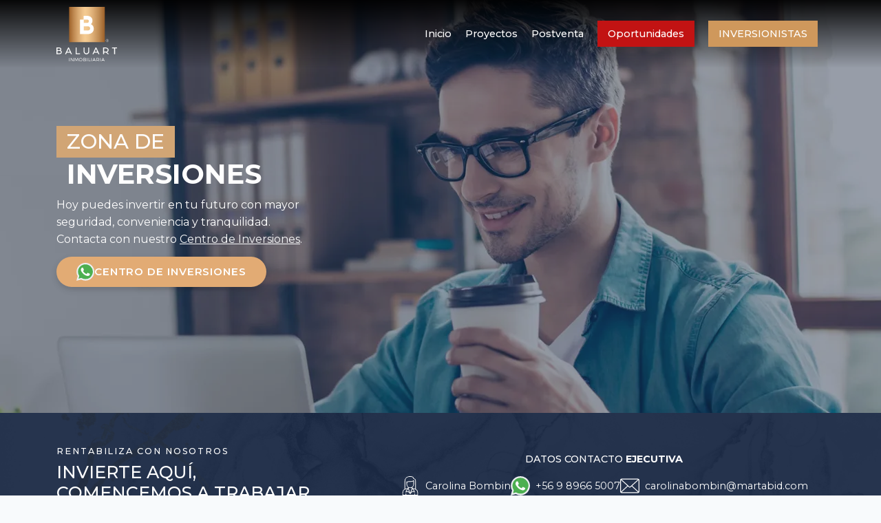

--- FILE ---
content_type: text/html; charset=UTF-8
request_url: https://baluart.cl/circulo-de-inversionistas
body_size: 6270
content:
<!DOCTYPE html><html lang="es"><head>
<link rel="dns-prefetch" href="//www.googletagmanager.com">
<link rel="dns-prefetch" href="//mc.yandex.ru">
<link rel="dns-prefetch" href="//www.baluart.cl">
<link rel="dns-prefetch" href="//baluart.cl">
<link rel="dns-prefetch" href="//tracker.metricool.com">
<link rel="dns-prefetch" href="//postventa.baluart.cl">
<link rel="dns-prefetch" href="//empresasmartabid.cl">
<link rel="dns-prefetch" href="//www.facebook.com">
<link rel="dns-prefetch" href="//www.instagram.com">
<link rel="dns-prefetch" href="//wa.me">
<link rel="dns-prefetch" href="//forms.inmorecreative.com">
<link rel="dns-prefetch" href="//www.empresasmartabid.com">
<link rel="dns-prefetch" href="//connect.facebook.net"><script> (function (w, d, s, l, i) { w[l] = w[l] || []; w[l].push({ 'gtm.start': new Date().getTime(), event: 'gtm.js' }); var f = d.getElementsByTagName(s)[0], j = d.createElement(s), dl = l != 'dataLayer' ? '&l=' + l : ''; j.async = true; j.src = 'https://www.googletagmanager.com/gtm.js?id=' + i + dl; f.parentNode.insertBefore(j, f); })(window, document, 'script', 'dataLayer', 'GTM-MJXHCJJ'); </script><script async src="https://www.googletagmanager.com/gtag/js?id=AW-16453178007" defer></script><script> window.dataLayer = window.dataLayer || []; function gtag() { dataLayer.push(arguments); } gtag('js', new Date()); gtag('config', 'AW-16453178007'); </script><script type="text/javascript"> (function (m, e, t, r, i, k, a) { m[i] = m[i] || function () { (m[i].a = m[i].a || []).push(arguments) }; m[i].l = 1 * new Date(); for (var j = 0; j < document.scripts.length; j++) { if (document.scripts[j].src === r) { return; } } k = e.createElement(t), a = e.getElementsByTagName(t)[0], k.async = 1, k.src = r, a.parentNode.insertBefore( k, a) }) (window, document, "script", "https://mc.yandex.ru/metrika/tag.js", "ym"); ym(96651228, "init", { clickmap: true, trackLinks: true, accurateTrackBounce: true, webvisor: true }); </script><noscript><div><img src="https://mc.yandex.ru/watch/96651228" class="page_speed_813475709" alt=""/></div></noscript><link rel="canonical" href="https://www.baluart.cl/circulo-de-inversionistas"/><meta charset="utf-8"><meta name="facebook-domain-verification" content="1c0np7zbkag20qfdwl7kdfhas8ml8u"/><meta name="viewport" content="width=device-width, initial-scale=1"><meta name="keywords" content=" casas, inmobiliaria, departamentos, proyectos inmobiliarios, inmobiliaria chile, casas valdivia, proyectos pucón, depto, proyectos puerto varas, proyectos chillán, proyectos osorno, "/><meta name="description" content="Tu mejor decisión. Encuentra el hogar perfecto para ti y tu familia. Amplia variedad de departamentos y casas en venta."/><meta name="robots" content="index, follow"/><link rel="shortcut icon" href="https://baluart.cl/images/ico.png" type="image/x-icon"/><title>Baluart - Inversionistas</title>
<style>.page_speed_813475709{ position:absolute; left:-9999px; } .page_speed_1725409320{ display:none;visibility:hidden } .page_speed_972051997{ background: #1A1A1A; display:flex; justify-content:center; align-items:center; position:fixed; top:0; left:0; height:100vh; width:100vw; z-index:999; } .page_speed_938441883{ object-fit: cover; } .page_speed_168150856{ text-decoration: underline!important; } .page_speed_855205934{ background-color:#1f3145; } .page_speed_1830507836{ font-size:.8rem; letter-spacing:.15em; } .page_speed_1682264283{ width:28px; height:28px; }</style>
</head><body class="inversionistas "><noscript><iframe src="https://www.googletagmanager.com/ns.html?id=GTM-MJXHCJJ" height="0" width="0" class="page_speed_1725409320"></iframe></noscript><script> function loadScript(a) { var b = document.getElementsByTagName("head")[0], c = document.createElement("script"); c.type = "text/javascript", c.src = "https://tracker.metricool.com/resources/be.js", c.onreadystatechange = a, c.onload = a, b.appendChild(c) } loadScript(function () { beTracker.t({ hash: "78b412f40176486629553610b2a057ae" }) }); </script><div id="loading" class="page_speed_972051997"><img src="https://baluart.cl/images/loading.svg" alt="Cargando"></div><header><div id="menu"><a href="javascript:void(null);" id="cerrar-menu"><picture><img src="https://baluart.cl/images/boton_cerrar.webp?v=1.5.1.2" loading="lazy" alt="boton_cerrar" /class="img-fluid page_speed_938441883"></picture></a><div class="container"><div class="row"><div class="col-md-8 col-sm-6 d-flex align-items-center"><div class="links"><ul><li><a href="https://baluart.cl" class="header-sitio inicio ">Inicio</a></li><li><a href=" https://baluart.cl/quines-somos" class="header-sitio quienes_somos ">Quiénes Somos</a></li><li><a href=" https://baluart.cl/proyectos" class="header-sitio proyectos ">Proyectos</a></li><li><a href=" https://baluart.cl/proceso-de-compra" class="header-sitio proceso_compra ">Proceso de Compra</a></li><li><a href=" https://baluart.cl/circulo-de-inversionistas" class="header-sitio inversionistas active">Inversionistas</a></li><li><a href="https://postventa.baluart.cl/" target="_blank" class="header-sitio postventa">Postventa</a></li><li><a href="https://empresasmartabid.cl/comunidad" target="_blank" class="header-sitio comunidad">Comunidad</a></li></ul></div></div><div class="col-md-3 col-sm-6 d-flex align-items-center"><div class="opciones"><div class="logos"><picture><img src="https://baluart.cl/images/logos/logo_baluart_navidad_2025.svg?v=1.5.1.2" loading="lazy" alt="logo_baluart_navidad_2025" /class="img-fluid page_speed_938441883"></picture><div class="linea"></div><picture><img src="https://baluart.cl/images/20_anos_baluart.svg?v=1.5.1.2" loading="lazy" alt="20_anos_baluart" /class="img-fluid page_speed_938441883"></picture></div><div class="redes"><div class="titulo">Siguenos en</div><ul><li><a href="https://www.facebook.com/InmobiliariaBaluart/" target="_blank"><picture><img src="https://baluart.cl/images/facebook.svg?v=1.5.1.2" loading="lazy" alt="facebook" /class="img-fluid facebook page_speed_938441883"></picture></a></li><li><a href="https://www.instagram.com/inmobiliariabaluart/" target="_blank"><picture><img src="https://baluart.cl/images/instagram.svg?v=1.5.1.2" loading="lazy" alt="instagram" /class="img-fluid instagram page_speed_938441883"></picture></a></li></ul></div></div></div></div></div></div><div class="cabecera"><div class="container"><div class="row"><div class="col-12"><div class="cabecera-in"><div class="logo"><a href="https://baluart.cl"><h1><picture><img src="https://baluart.cl/images/logo_baluart.svg?v=1.5.1.2" loading="lazy" alt="logo_baluart" /class="img-fluid page_speed_938441883"></picture></h1></a></div><div class="espacio"></div><ul id="menu-extendido"><li><a href="https://baluart.cl" class="header-sitio inicio ">Inicio</a></li><li><a href="https://baluart.cl/proyectos" class="header-sitio proyectos ">Proyectos</a></li><li><a href="https://postventa.baluart.cl/" target="_blank" class="header-sitio postventa">Postventa</a></li><li><a href="https://baluart.cl/oportunidades" class="header-sitio oportunidades">Oportunidades</a></li><li><a href="https://baluart.cl/circulo-de-inversionistas" class="header-sitio inversionistas">INVERSIONISTAS</a></li></ul><div class="menu"><a href="javascript:void(null);" id="abre-menu"><picture><img src="https://baluart.cl/images/icono_menu.webp?v=1.5.1.2" loading="lazy" alt="icono_menu" /class="img-fluid page_speed_938441883"></picture></a></div></div></div></div></div></div></header><main class="main" role="main"><section id="hero"><div class="container"><div class="row"><div class="col-12"><h2><span>ZONA DE</span></span><strong>INVERSIONES</strong></h2><div class="intro">Hoy puedes invertir en tu futuro con mayor seguridad, conveniencia y tranquilidad. <br> Contacta con nuestro <a  href="https://wa.me/56989665007?text=%C2%A1Buen%20d%C3%ADa!%20Quiero%20contactarme%20para%20saber%20m%C3%A1s%20sobre%20proyectos%20de%20inversi%C3%B3n%20de%20Baluart%20Inmobiliaria."class="page_speed_168150856 link-light">Centro de Inversiones</a>.</div><a href="https://wa.me/56989665007" class="btn-wsp-redirect"><img src="https://baluart.cl/images/inversionistas/banners/icono_whatsapp.svg?v=1.5.1.2" alt="WhatsApp" class="btn-wsp-icon"><span>CENTRO DE INVERSIONES</span></a></div></div></div></section><section id="centro" class="py-5 page_speed_855205934"><div class="container"><div class="row align-items-center"><div class="col-lg-7 col-xl-5 mb-4 mb-lg-0"><h1 class="h3 text-white mb-0 text-uppercase"><small class="d-block mb-2 page_speed_1830507836"> RENTABILIZA CON NOSOTROS </small> INVIERTE AQUÍ, <br> COMENCEMOS A TRABAJAR </h1></div><div class="col-lg-5 col-xl-7"><h2 class="h6 text-white text-uppercase mb-3 text-center"> DATOS CONTACTO <strong>EJECUTIVA</strong></h2><div class="d-flex flex-wrap gap-4 justify-content-center text-white"><div class="d-flex align-items-center"><img src="https://baluart.cl/images/inversionistas/banners/icono_ejecutiva.svg?v=1.5.1.2" alt="Ejecutiva" class="me-2 page_speed_1682264283"><p class="mb-0"> Carolina Bombin </p></div><div class="d-flex align-items-center"><img src="https://baluart.cl/images/inversionistas/banners/icono_whatsapp.svg?v=1.5.1.2" alt="WhatsApp" class="me-2 page_speed_1682264283"><a href="https://wa.me/56989665007" class="mb-0 text-white text-decoration-none"> +56 9 8966 5007 </a></div><div class="d-flex align-items-center"><img src="https://baluart.cl/images/inversionistas/banners/icono_mail.svg?v=1.5.1.2" alt="Email" class="me-2 page_speed_1682264283"><a href="mailto:carolinabombin@martabid.com" class="mb-0 text-white text-decoration-none"> carolinabombin@martabid.com </a></div></div></div></div></div></section><section id="proyectos-para-invertir"><div class="container"><div class="row"><div class="col"><h2 class="titulo-section">PROYECTOS PARA <strong>INVERTIR</strong></h2></div></div></div><div id="lista-proyectos"><div class="container"><div class="row"><div class="col-md-6 col-lg-4"><div class="proyecto " data-aos="fade-up" data-aos-once="true" data-aos-duration="1000" data-aos-delay="0"><div class="card"><div class="flotante"><div class="ciudad">Chillán</div><div class="nombre">Edificio Aldea</div></div><picture><img src="https://baluart.cl/storage/proyectos/edificio-aldea/imagen_lista_0.webp?v=1.5.1.2" loading="lazy" alt="imagen_lista_0" /class="card-img-top page_speed_938441883"></picture><div class="card-body"><div class="caracteristicas"></div><div class="ubicacion"><picture><img src="https://baluart.cl/images/maps-and-flags_escritorio.svg?v=1.5.1.2" loading="lazy" alt="maps-and-flags_escritorio" /class="img-fluid page_speed_938441883"></picture><strong>Sala de Atención</strong>: Independencia 150, Chillán </div><div class="botones"><button class="estado inversionistas" data-bs-toggle="modal" data-bs-target="#form-inversionistas"> INVIERTE AQUÍ </button></div></div></div></div></div><div class="col-md-6 col-lg-4"><div class="proyecto destacado" data-aos="fade-up" data-aos-once="true" data-aos-duration="1000" data-aos-delay="150"><div class="card"><div class="flotante"><div class="ciudad">Chillán</div><div class="nombre">Edificio Arrau</div></div><picture><img src="https://baluart.cl/storage/proyectos/edificio-arrau/imagen_lista_0.webp?v=1.5.1.2" loading="lazy" alt="imagen_lista_0" /class="card-img-top page_speed_938441883"></picture><div class="card-body"><div class="caracteristicas"><div class="caracteristica"><div class="titulo">Dorm</div><div class="valor">Studio, 1, 2 y 3. </div></div><div class="caracteristica"><div class="titulo">M. Totales</div><div class="valor">20m<sup>2</sup> a 76m<sup>2</sup></div></div></div><div class="ubicacion"><picture><img src="https://baluart.cl/images/maps-and-flags_escritorio.svg?v=1.5.1.2" loading="lazy" alt="maps-and-flags_escritorio" /class="img-fluid page_speed_938441883"></picture> Piloto y Sala de Ventas: Independencia 150, Chillán. </div><div class="botones"><button class="estado inversionistas" data-bs-toggle="modal" data-bs-target="#form-inversionistas"> INVIERTE AQUÍ </button></div></div></div></div></div><div class="col-md-6 col-lg-4"><div class="proyecto externo" data-aos="fade-up" data-aos-once="true" data-aos-duration="1000" data-aos-delay="300"><div class="card"><div class="flotante"><div class="ciudad">Concepción</div><div class="nombre">Edificio New Cycle</div></div><picture><img src="https://baluart.cl/storage/proyectos/edificio-new-cycle/imagen_lista_0.webp?v=1.5.1.2" loading="lazy" alt="imagen_lista_0" /class="card-img-top page_speed_938441883"></picture><div class="card-body"><div class="caracteristicas"><div class="caracteristica"><div class="titulo">Dorm</div><div class="valor">2</div></div><div class="caracteristica"><div class="titulo">M. Totales</div><div class="valor">26m<sup>2</sup> a 52m<sup>2</sup></div></div></div><div class="ubicacion"><picture><img src="https://baluart.cl/images/maps-and-flags_escritorio.svg?v=1.5.1.2" loading="lazy" alt="maps-and-flags_escritorio" /class="img-fluid page_speed_938441883"></picture> Orompello #1061, Concepción. </div><div class="botones"><button class="estado inversionistas" data-bs-toggle="modal" data-bs-target="#form-inversionistas"> INVIERTE AQUÍ </button></div></div></div></div></div><div class="col-md-6 col-lg-4"><div class="proyecto destacado" data-aos="fade-up" data-aos-once="true" data-aos-duration="1000" data-aos-delay="0"><div class="card"><div class="flotante"><div class="ciudad">Temuco</div><div class="nombre">Edificio Sangers</div></div><picture><img src="https://baluart.cl/storage/proyectos/edificio-sangers/imagen_lista_0.webp?v=1.5.1.2" loading="lazy" alt="imagen_lista_0" /class="card-img-top page_speed_938441883"></picture><div class="card-body"><div class="caracteristicas"><div class="caracteristica"><div class="titulo">Dorm</div><div class="valor">1, 2, y 3</div></div><div class="caracteristica"><div class="titulo">M. Totales</div><div class="valor">31m<sup>2</sup> a 164m<sup>2</sup></div></div></div><div class="ubicacion"><picture><img src="https://baluart.cl/images/maps-and-flags_escritorio.svg?v=1.5.1.2" loading="lazy" alt="maps-and-flags_escritorio" /class="img-fluid page_speed_938441883"></picture> Sangers #1191, Temuco. </div><div class="botones"><button class="estado inversionistas" data-bs-toggle="modal" data-bs-target="#form-inversionistas"> INVIERTE AQUÍ </button></div></div></div></div></div><div class="col-md-6 col-lg-4"><div class="proyecto " data-aos="fade-up" data-aos-once="true" data-aos-duration="1000" data-aos-delay="150"><div class="card"><div class="flotante"><div class="ciudad">Pucón</div><div class="nombre">Los Notros de Alicura</div></div><picture><img src="https://baluart.cl/storage/proyectos/notros-de-alicura/imagen_lista_0.webp?v=1.5.1.2" loading="lazy" alt="imagen_lista_0" /class="card-img-top page_speed_938441883"></picture><div class="card-body"><div class="caracteristicas"><div class="caracteristica"><div class="titulo">Dorm</div><div class="valor">3</div></div><div class="caracteristica"><div class="titulo">M. Totales</div><div class="valor">80m<sup>2</sup> a 97m<sup>2</sup></div></div></div><div class="ubicacion"><picture><img src="https://baluart.cl/images/maps-and-flags_escritorio.svg?v=1.5.1.2" loading="lazy" alt="maps-and-flags_escritorio" /class="img-fluid page_speed_938441883"></picture> Av. Gran Alicura 50, Pucón </div><div class="botones"><button class="estado inversionistas" data-bs-toggle="modal" data-bs-target="#form-inversionistas"> INVIERTE AQUÍ </button></div></div></div></div></div><div class="col-md-6 col-lg-4"><div class="proyecto " data-aos="fade-up" data-aos-once="true" data-aos-duration="1000" data-aos-delay="300"><div class="card"><div class="flotante"><div class="ciudad">Pucón</div><div class="nombre">Condominio Los Castaños</div></div><picture><img src="https://baluart.cl/storage/proyectos/condominio-los-castanos/imagen_lista_0.webp?v=1.5.1.2" loading="lazy" alt="imagen_lista_0" /class="card-img-top page_speed_938441883"></picture><div class="card-body"><div class="caracteristicas"><div class="caracteristica"><div class="titulo">Dorm</div><div class="valor">1 y 2</div></div><div class="caracteristica"><div class="titulo">M. Totales</div><div class="valor">42m<sup>2</sup> a 69m<sup>2</sup></div></div></div><div class="ubicacion"><picture><img src="https://baluart.cl/images/maps-and-flags_escritorio.svg?v=1.5.1.2" loading="lazy" alt="maps-and-flags_escritorio" /class="img-fluid page_speed_938441883"></picture> Av. Gran Alicura 50, Pucón. </div><div class="botones"><button class="estado inversionistas" data-bs-toggle="modal" data-bs-target="#form-inversionistas"> INVIERTE AQUÍ </button></div></div></div></div></div></div></div></div><div class="modal fade" id="form-inversionistas" tabindex="-1" aria-labelledby="exampleModalLabel" aria-hidden="true"><div class="modal-dialog modal-dialog-centered modal-xl"><div class="modal-content"><div class="modal-body"><button type="button" class="close" data-bs-dismiss="modal" aria-label="Close"><span aria-hidden="true">&times;</span></button><div class="arriba"><div class="d-flex justify-content-between gap-4 mb-md-2"><p class="titulo"><span class="is-diff"> RENTABILIZA CON NOSOTROS </span> INVIERTE AQUÍ, COMENCEMOS A TRABAJAR </p><div class="logo"><picture><img src="https://baluart.cl/images/logo_baluart_negro.svg?v=1.5.1.2" loading="lazy" alt="logo_baluart_negro" /class="img-fluid page_speed_938441883"></picture></div></div><iframe src="https://forms.inmorecreative.com/form/KsXGtFihrbMdKtJ?showlabel=false&style=material&background=transparent&inputbg=transparent&inputcolor=1C1B17&buttonbg=d2a675&buttoncolor=fff" frameborder="0"></iframe></div></div></div></div></div></section><section id="introduccion"><div class="container"><div class="row"><div class="col-12"><h3>QUE TU PRÓXIMA <strong>INVERSIÓN</strong> SEA CON <strong>BALUART</strong></h3><div class="baja"><a href="#caracteristicas" class="scroll-to"><picture><img src="https://baluart.cl/images/down_gris.svg?v=1.5.1.2" loading="lazy" alt="down_gris" /class="img-fluid page_speed_938441883"></picture></a></div></div></div></div></section><section id="caracteristicas"><div class="container"><div class="row"><div class="col"><div id="slide-caracteristicas" class="splide"><div class="splide__track"><div class="splide__list"><div class="splide__slide"><div class="caracteristica"><div class="titulo-blanco">PLUSVALÍA</div><div class="titulo-azul">Y RENTABILIDAD</div><div class="imagen"><picture><img src="https://baluart.cl/images/inversionistas/plusvalia_rentabilidad.webp?v=1.5.1.2" loading="lazy" alt="plusvalia_rentabilidad" /class="img-fluid page_speed_938441883"></picture></div><div class="texto"><p>Proyectos modernos y acogedores ubicados en zonas de gran desarrollo, con especial cuidado en ser un aporte a su entorno. Venta en blanco a precios preferenciales.</p></div></div></div><div class="splide__slide"><div class="caracteristica con-logo"><div class="logo-baluart"><picture><img src="https://baluart.cl/images/inversionistas/logo_baluart_gris.svg?v=1.5.1.2" loading="lazy" alt="logo_baluart_gris" /class="img-fluid page_speed_938441883"></picture></div><div class="titulo-blanco">ASESORÍA</div><div class="titulo-azul">Y RESPALDO</div><div class="imagen"><picture><img src="https://baluart.cl/images/inversionistas/asesoria_respaldo.webp?v=1.5.1.2" loading="lazy" alt="asesoria_respaldo" /class="img-fluid page_speed_938441883"></picture></div><div class="texto"><p>Porque no da lo mismo donde invertir; contamos con más de 20 años de trayectoria en la industria inmobiliaria, para entregarte hoy una completa asesoría y una inversión con respaldo.</p></div></div></div><div class="splide__slide"><div class="caracteristica"><div class="titulo-blanco">OPORTUNIDADES</div><div class="titulo-azul">EXCLUSIVAS</div><div class="imagen"><picture><img src="https://baluart.cl/images/inversionistas/oportunidades_esclusivas.webp?v=1.5.1.2" loading="lazy" alt="oportunidades_esclusivas" /class="img-fluid page_speed_938441883"></picture></div><div class="texto"><p>Descuentos en unidades seleccionadas y prelanzamientos exclusivos para clientes Baluart.</p></div></div></div></div></div></div></div></div></div></section><section id="banner-razones"><div class="fondo1"></div><div class="fondo2"></div><div class="container"><div class="row"><div class="col-lg-7"><div class="in"><div class="titulo"><h3>¿POR QUÉ<strong>INVERTIR CON</strong></h3><div class="logo-baluart"><picture><img src="https://baluart.cl/images/inversionistas/logo_baluart_blanco.svg?v=1.5.1.2" loading="lazy" alt="logo_baluart_blanco" /class="img-fluid page_speed_938441883"></picture></div></div><ul><li><div class="numero">1</div><div class="texto">Exclusivos proyectos de Casas, Townhouses y Departamentos desde Chillán a Pto Varas.</div></li><li><div class="numero">2</div><div class="texto">Nuestros proyectos fueron desarrollados para ofrecer rentabilidad y plusvalía en el tiempo.</div></li><li><div class="numero">3</div><div class="texto">Multiplica tu patrimonio, mejora tu jubilación.</div></li><li><div class="numero">4</div><div class="texto">20 años de experiencia y respaldo en el rubro inmobiliario.</div></li></ul></div></div></div></div></section><section id="proceso"><div class="container"><div class="row"><div class="col-lg-5"><h2>PROCESO<strong>CONFIABLE</strong></h2></div></div></div><div id="slide-proceso" class="splide"><div class="splide__track"><div class="splide__list"><div class="splide__slide"><div class="container"><div class="row"><div class="col-lg-5"><div class="etapa"><div class="numero">1</div><p>Déjanos <strong>Tus Datos</strong></p></div></div><div class="col-lg-7"><div class="imagen"><picture><source srcset="https://baluart.cl/images/inversionistas/proceso_confiable_1_escritorio.webp?v=1.5.1.2" media="(min-width: 768px)" /><source srcset="https://baluart.cl/images/inversionistas/proceso_confiable_1_tablet.webp?v=1.5.1.2" media="(min-width: 540px)" /><img src="https://baluart.cl/images/inversionistas/proceso_confiable_1_celular.webp?v=1.5.1.2" loading="lazy" alt="proceso_confiable_1_celular" /class="img-fluid page_speed_938441883"></picture></div><p class="frase">Haz clic en los proyectos que te interesen, y completa el formulario para contactarte con un ejecutivo.</p></div></div></div></div><div class="splide__slide"><div class="container"><div class="row"><div class="col-lg-5"><div class="etapa"><div class="numero">2</div><p>Envío de <strong>Propuesta</strong></p></div></div><div class=" col-lg-7"><div class="imagen"><picture><source srcset="https://baluart.cl/images/inversionistas/proceso_confiable_2_escritorio.webp?v=1.5.1.2" media="(min-width: 768px)" /><source srcset="https://baluart.cl/images/inversionistas/proceso_confiable_2_tablet.webp?v=1.5.1.2" media="(min-width: 540px)" /><img src="https://baluart.cl/images/inversionistas/proceso_confiable_2_celular.webp?v=1.5.1.2" loading="lazy" alt="proceso_confiable_2_celular" /class="img-fluid page_speed_938441883"></picture></div><p class="frase">Revisamos y te enviamos la propuesta más adecuada.</p></div></div></div></div><div class="splide__slide"><div class="container"><div class="row"><div class="col-lg-5"><div class="etapa"><div class="numero">3</div><p>Gestión de <strong>Financiamiento</strong></p></div></div><div class="col-lg-7"><div class="imagen"><picture><source srcset="https://baluart.cl/images/inversionistas/proceso_confiable_3_escritorio.webp?v=1.5.1.2" media="(min-width: 768px)" /><source srcset="https://baluart.cl/images/inversionistas/proceso_confiable_3_tablet.webp?v=1.5.1.2" media="(min-width: 540px)" /><img src="https://baluart.cl/images/inversionistas/proceso_confiable_3_celular.webp?v=1.5.1.2" loading="lazy" alt="proceso_confiable_3_celular" /class="img-fluid page_speed_938441883"></picture></div><p class="frase">Si te gusta, realizamos la gestión para tu crédito a tasas preferenciales.</p></div></div></div></div></div></div></div></section></main><footer id="footer"><div class="container"><div class="row"><div class="col-6 col-sm-2"><picture><img src="https://baluart.cl/images/logo_baluart.svg?v=1.5.1.2" loading="lazy" alt="logo_baluart" /class="img-fluid page_speed_938441883"></picture></div><div class=" col-6 col-md-4 col-lg-2"><div class="bases"><ul><li>Representante legal: <strong>Jorge Martabid</strong></li></ul></div></div><div class="col-12 col-sm-8"><div class="row"><div class="col-4"><div class="contenido"><h5>CONTACTO</h5><ul><li><a href="mailto:comunicaciones@baluart.cl">comunicaciones@baluart.cl</a></li><li>Las Quilas 1535, Temuco</li></ul></div></div><div class="col-5 col-sm-5"><div class="contenido"><h5>OTROS</h5><ul><li><a href="https://postventa.baluart.cl/" target="_blank" class="postventa">Postventa</a></li><li><a href="https://baluart.cl/terminos-condiciones">Términos y Condiciones</a></li><li><a href="https://baluart.cl/privacidad">Politicas de Privacidad</a></li><li><a href="https://www.empresasmartabid.com/comunidad" target="_blank">Comunidad</a></li></ul></div></div><div class="col-3 col-sm-3"><div class="contenido redes"><h5>REDES SOCIALES</h5><ul><li><a href="https://www.facebook.com/InmobiliariaBaluart/" target="_blank"><picture><img src="https://baluart.cl/images/facebook.svg?v=1.5.1.2" loading="lazy" alt="facebook" /class="img-fluid facebook page_speed_938441883"></picture></a></li><li><a href="https://www.instagram.com/inmobiliariabaluart/" target="_blank"><picture><img src="https://baluart.cl/images/instagram.svg?v=1.5.1.2" loading="lazy" alt="instagram" /class="img-fluid instagram page_speed_938441883"></picture></a></li></ul></div></div></div></div><div class="col-12"><div class="imagenes"> Las imágenes, planos, textos y medidas contenidas en este soporte son referenciales, por lo que no representan la realidad final del proyecto, ni constituyen parte de un documento legal relacionado con esta propiedad. Lo anterior se informa en virtud de lo señalado en la Ley N° 19.472. Inmobiliaria Baluart se reserva el derecho a hacer modificaciones y mejoras al proyecto. Valores sujetos a disponibilidad. </div></div></div></div></footer><a href="javascript:void(null);" class="up" title="Ir al principio"><picture><img src="https://baluart.cl/images/go_top.svg?v=1.5.1.2" loading="lazy" alt="go_top" /class="img-fluid page_speed_938441883"></picture></a><script src="https://baluart.cl/js/manifest.js" defer></script><script src="https://baluart.cl/js/vendor.js" defer></script><script src="https://baluart.cl/manifest.js" defer></script><script src="https://baluart.cl/vendor.js" defer></script><link rel="stylesheet" href="https://baluart.cl/css/inversionistas.css?v=1.5.1.2" media="screen"/><script defer src="https://baluart.cl/js/inversionistas.js?v=1.5.1.2"></script><script> !function (f, b, e, v, n, t, s) { if (f.fbq) return; n = f.fbq = function () { n.callMethod ? n.callMethod.apply(n, arguments) : n.queue.push(arguments) }; if (!f._fbq) f._fbq = n; n.push = n; n.loaded = !0; n.version = '2.0'; n.queue = []; t = b.createElement(e); t.async = !0; t.src = v; s = b.getElementsByTagName(e)[0]; s.parentNode.insertBefore(t, s) }(window, document, 'script', 'https://connect.facebook.net/en_US/fbevents.js'); fbq('init', '322108936352548'); fbq('track', 'PageView');</script><noscript><img height="1" width="1" alt="pixel-facebook" src="https://www.facebook.com/tr?id=322108936352548&ev=PageView&noscript=1"/></noscript></body></html>

--- FILE ---
content_type: text/html; charset=UTF-8
request_url: https://forms.inmorecreative.com/form/KsXGtFihrbMdKtJ?showlabel=false&style=material&background=transparent&inputbg=transparent&inputcolor=1C1B17&buttonbg=d2a675&buttoncolor=fff
body_size: 1144
content:
<!DOCTYPE html>
<html lang="es">

<head class="head">
    <meta charset="UTF-8">
    <meta name="viewport" content="width=device-width, initial-scale=1.0">
    <meta http-equiv="X-UA-Compatible" content="ie=edge">
    <script src="https://www.google.com/recaptcha/api.js" async defer></script>
    <link rel="stylesheet" href="https://forms.inmorecreative.com/css/app.css">
    <title>Forms</title>

    <!-- Google Tag Manager -->
    <script id="tag_head"></script>
    <!-- End Google Tag Manager -->
</head>

<body>
    <!-- Google Tag Manager (noscript) -->
    <noscript id="tag_body"></noscript>
    <!-- End Google Tag Manager (noscript) -->
    <div id="loading">
        <div class="spinner-grow text-light" role="status">
            <span class="visually-hidden">Cargando...</span>
        </div>
    </div>
    <div id="front">
    </div>
    <script defer src="https://forms.inmorecreative.com/js/vendor.js?v="></script>
    <script defer src="https://forms.inmorecreative.com/js/manifest.js?v="></script>
    <script defer src="https://forms.inmorecreative.com/js/front.js?v="></script>
</body>

</html>


--- FILE ---
content_type: text/html; charset=utf-8
request_url: https://www.google.com/recaptcha/api2/anchor?ar=1&k=6Lds4rsfAAAAAAdtc1PmKQrxuSwWD15gbTlTFOP0&co=aHR0cHM6Ly9mb3Jtcy5pbm1vcmVjcmVhdGl2ZS5jb206NDQz&hl=en&type=image&v=PoyoqOPhxBO7pBk68S4YbpHZ&theme=light&size=invisible&badge=bottomright&anchor-ms=20000&execute-ms=30000&cb=6ugw56q0ixfj
body_size: 48454
content:
<!DOCTYPE HTML><html dir="ltr" lang="en"><head><meta http-equiv="Content-Type" content="text/html; charset=UTF-8">
<meta http-equiv="X-UA-Compatible" content="IE=edge">
<title>reCAPTCHA</title>
<style type="text/css">
/* cyrillic-ext */
@font-face {
  font-family: 'Roboto';
  font-style: normal;
  font-weight: 400;
  font-stretch: 100%;
  src: url(//fonts.gstatic.com/s/roboto/v48/KFO7CnqEu92Fr1ME7kSn66aGLdTylUAMa3GUBHMdazTgWw.woff2) format('woff2');
  unicode-range: U+0460-052F, U+1C80-1C8A, U+20B4, U+2DE0-2DFF, U+A640-A69F, U+FE2E-FE2F;
}
/* cyrillic */
@font-face {
  font-family: 'Roboto';
  font-style: normal;
  font-weight: 400;
  font-stretch: 100%;
  src: url(//fonts.gstatic.com/s/roboto/v48/KFO7CnqEu92Fr1ME7kSn66aGLdTylUAMa3iUBHMdazTgWw.woff2) format('woff2');
  unicode-range: U+0301, U+0400-045F, U+0490-0491, U+04B0-04B1, U+2116;
}
/* greek-ext */
@font-face {
  font-family: 'Roboto';
  font-style: normal;
  font-weight: 400;
  font-stretch: 100%;
  src: url(//fonts.gstatic.com/s/roboto/v48/KFO7CnqEu92Fr1ME7kSn66aGLdTylUAMa3CUBHMdazTgWw.woff2) format('woff2');
  unicode-range: U+1F00-1FFF;
}
/* greek */
@font-face {
  font-family: 'Roboto';
  font-style: normal;
  font-weight: 400;
  font-stretch: 100%;
  src: url(//fonts.gstatic.com/s/roboto/v48/KFO7CnqEu92Fr1ME7kSn66aGLdTylUAMa3-UBHMdazTgWw.woff2) format('woff2');
  unicode-range: U+0370-0377, U+037A-037F, U+0384-038A, U+038C, U+038E-03A1, U+03A3-03FF;
}
/* math */
@font-face {
  font-family: 'Roboto';
  font-style: normal;
  font-weight: 400;
  font-stretch: 100%;
  src: url(//fonts.gstatic.com/s/roboto/v48/KFO7CnqEu92Fr1ME7kSn66aGLdTylUAMawCUBHMdazTgWw.woff2) format('woff2');
  unicode-range: U+0302-0303, U+0305, U+0307-0308, U+0310, U+0312, U+0315, U+031A, U+0326-0327, U+032C, U+032F-0330, U+0332-0333, U+0338, U+033A, U+0346, U+034D, U+0391-03A1, U+03A3-03A9, U+03B1-03C9, U+03D1, U+03D5-03D6, U+03F0-03F1, U+03F4-03F5, U+2016-2017, U+2034-2038, U+203C, U+2040, U+2043, U+2047, U+2050, U+2057, U+205F, U+2070-2071, U+2074-208E, U+2090-209C, U+20D0-20DC, U+20E1, U+20E5-20EF, U+2100-2112, U+2114-2115, U+2117-2121, U+2123-214F, U+2190, U+2192, U+2194-21AE, U+21B0-21E5, U+21F1-21F2, U+21F4-2211, U+2213-2214, U+2216-22FF, U+2308-230B, U+2310, U+2319, U+231C-2321, U+2336-237A, U+237C, U+2395, U+239B-23B7, U+23D0, U+23DC-23E1, U+2474-2475, U+25AF, U+25B3, U+25B7, U+25BD, U+25C1, U+25CA, U+25CC, U+25FB, U+266D-266F, U+27C0-27FF, U+2900-2AFF, U+2B0E-2B11, U+2B30-2B4C, U+2BFE, U+3030, U+FF5B, U+FF5D, U+1D400-1D7FF, U+1EE00-1EEFF;
}
/* symbols */
@font-face {
  font-family: 'Roboto';
  font-style: normal;
  font-weight: 400;
  font-stretch: 100%;
  src: url(//fonts.gstatic.com/s/roboto/v48/KFO7CnqEu92Fr1ME7kSn66aGLdTylUAMaxKUBHMdazTgWw.woff2) format('woff2');
  unicode-range: U+0001-000C, U+000E-001F, U+007F-009F, U+20DD-20E0, U+20E2-20E4, U+2150-218F, U+2190, U+2192, U+2194-2199, U+21AF, U+21E6-21F0, U+21F3, U+2218-2219, U+2299, U+22C4-22C6, U+2300-243F, U+2440-244A, U+2460-24FF, U+25A0-27BF, U+2800-28FF, U+2921-2922, U+2981, U+29BF, U+29EB, U+2B00-2BFF, U+4DC0-4DFF, U+FFF9-FFFB, U+10140-1018E, U+10190-1019C, U+101A0, U+101D0-101FD, U+102E0-102FB, U+10E60-10E7E, U+1D2C0-1D2D3, U+1D2E0-1D37F, U+1F000-1F0FF, U+1F100-1F1AD, U+1F1E6-1F1FF, U+1F30D-1F30F, U+1F315, U+1F31C, U+1F31E, U+1F320-1F32C, U+1F336, U+1F378, U+1F37D, U+1F382, U+1F393-1F39F, U+1F3A7-1F3A8, U+1F3AC-1F3AF, U+1F3C2, U+1F3C4-1F3C6, U+1F3CA-1F3CE, U+1F3D4-1F3E0, U+1F3ED, U+1F3F1-1F3F3, U+1F3F5-1F3F7, U+1F408, U+1F415, U+1F41F, U+1F426, U+1F43F, U+1F441-1F442, U+1F444, U+1F446-1F449, U+1F44C-1F44E, U+1F453, U+1F46A, U+1F47D, U+1F4A3, U+1F4B0, U+1F4B3, U+1F4B9, U+1F4BB, U+1F4BF, U+1F4C8-1F4CB, U+1F4D6, U+1F4DA, U+1F4DF, U+1F4E3-1F4E6, U+1F4EA-1F4ED, U+1F4F7, U+1F4F9-1F4FB, U+1F4FD-1F4FE, U+1F503, U+1F507-1F50B, U+1F50D, U+1F512-1F513, U+1F53E-1F54A, U+1F54F-1F5FA, U+1F610, U+1F650-1F67F, U+1F687, U+1F68D, U+1F691, U+1F694, U+1F698, U+1F6AD, U+1F6B2, U+1F6B9-1F6BA, U+1F6BC, U+1F6C6-1F6CF, U+1F6D3-1F6D7, U+1F6E0-1F6EA, U+1F6F0-1F6F3, U+1F6F7-1F6FC, U+1F700-1F7FF, U+1F800-1F80B, U+1F810-1F847, U+1F850-1F859, U+1F860-1F887, U+1F890-1F8AD, U+1F8B0-1F8BB, U+1F8C0-1F8C1, U+1F900-1F90B, U+1F93B, U+1F946, U+1F984, U+1F996, U+1F9E9, U+1FA00-1FA6F, U+1FA70-1FA7C, U+1FA80-1FA89, U+1FA8F-1FAC6, U+1FACE-1FADC, U+1FADF-1FAE9, U+1FAF0-1FAF8, U+1FB00-1FBFF;
}
/* vietnamese */
@font-face {
  font-family: 'Roboto';
  font-style: normal;
  font-weight: 400;
  font-stretch: 100%;
  src: url(//fonts.gstatic.com/s/roboto/v48/KFO7CnqEu92Fr1ME7kSn66aGLdTylUAMa3OUBHMdazTgWw.woff2) format('woff2');
  unicode-range: U+0102-0103, U+0110-0111, U+0128-0129, U+0168-0169, U+01A0-01A1, U+01AF-01B0, U+0300-0301, U+0303-0304, U+0308-0309, U+0323, U+0329, U+1EA0-1EF9, U+20AB;
}
/* latin-ext */
@font-face {
  font-family: 'Roboto';
  font-style: normal;
  font-weight: 400;
  font-stretch: 100%;
  src: url(//fonts.gstatic.com/s/roboto/v48/KFO7CnqEu92Fr1ME7kSn66aGLdTylUAMa3KUBHMdazTgWw.woff2) format('woff2');
  unicode-range: U+0100-02BA, U+02BD-02C5, U+02C7-02CC, U+02CE-02D7, U+02DD-02FF, U+0304, U+0308, U+0329, U+1D00-1DBF, U+1E00-1E9F, U+1EF2-1EFF, U+2020, U+20A0-20AB, U+20AD-20C0, U+2113, U+2C60-2C7F, U+A720-A7FF;
}
/* latin */
@font-face {
  font-family: 'Roboto';
  font-style: normal;
  font-weight: 400;
  font-stretch: 100%;
  src: url(//fonts.gstatic.com/s/roboto/v48/KFO7CnqEu92Fr1ME7kSn66aGLdTylUAMa3yUBHMdazQ.woff2) format('woff2');
  unicode-range: U+0000-00FF, U+0131, U+0152-0153, U+02BB-02BC, U+02C6, U+02DA, U+02DC, U+0304, U+0308, U+0329, U+2000-206F, U+20AC, U+2122, U+2191, U+2193, U+2212, U+2215, U+FEFF, U+FFFD;
}
/* cyrillic-ext */
@font-face {
  font-family: 'Roboto';
  font-style: normal;
  font-weight: 500;
  font-stretch: 100%;
  src: url(//fonts.gstatic.com/s/roboto/v48/KFO7CnqEu92Fr1ME7kSn66aGLdTylUAMa3GUBHMdazTgWw.woff2) format('woff2');
  unicode-range: U+0460-052F, U+1C80-1C8A, U+20B4, U+2DE0-2DFF, U+A640-A69F, U+FE2E-FE2F;
}
/* cyrillic */
@font-face {
  font-family: 'Roboto';
  font-style: normal;
  font-weight: 500;
  font-stretch: 100%;
  src: url(//fonts.gstatic.com/s/roboto/v48/KFO7CnqEu92Fr1ME7kSn66aGLdTylUAMa3iUBHMdazTgWw.woff2) format('woff2');
  unicode-range: U+0301, U+0400-045F, U+0490-0491, U+04B0-04B1, U+2116;
}
/* greek-ext */
@font-face {
  font-family: 'Roboto';
  font-style: normal;
  font-weight: 500;
  font-stretch: 100%;
  src: url(//fonts.gstatic.com/s/roboto/v48/KFO7CnqEu92Fr1ME7kSn66aGLdTylUAMa3CUBHMdazTgWw.woff2) format('woff2');
  unicode-range: U+1F00-1FFF;
}
/* greek */
@font-face {
  font-family: 'Roboto';
  font-style: normal;
  font-weight: 500;
  font-stretch: 100%;
  src: url(//fonts.gstatic.com/s/roboto/v48/KFO7CnqEu92Fr1ME7kSn66aGLdTylUAMa3-UBHMdazTgWw.woff2) format('woff2');
  unicode-range: U+0370-0377, U+037A-037F, U+0384-038A, U+038C, U+038E-03A1, U+03A3-03FF;
}
/* math */
@font-face {
  font-family: 'Roboto';
  font-style: normal;
  font-weight: 500;
  font-stretch: 100%;
  src: url(//fonts.gstatic.com/s/roboto/v48/KFO7CnqEu92Fr1ME7kSn66aGLdTylUAMawCUBHMdazTgWw.woff2) format('woff2');
  unicode-range: U+0302-0303, U+0305, U+0307-0308, U+0310, U+0312, U+0315, U+031A, U+0326-0327, U+032C, U+032F-0330, U+0332-0333, U+0338, U+033A, U+0346, U+034D, U+0391-03A1, U+03A3-03A9, U+03B1-03C9, U+03D1, U+03D5-03D6, U+03F0-03F1, U+03F4-03F5, U+2016-2017, U+2034-2038, U+203C, U+2040, U+2043, U+2047, U+2050, U+2057, U+205F, U+2070-2071, U+2074-208E, U+2090-209C, U+20D0-20DC, U+20E1, U+20E5-20EF, U+2100-2112, U+2114-2115, U+2117-2121, U+2123-214F, U+2190, U+2192, U+2194-21AE, U+21B0-21E5, U+21F1-21F2, U+21F4-2211, U+2213-2214, U+2216-22FF, U+2308-230B, U+2310, U+2319, U+231C-2321, U+2336-237A, U+237C, U+2395, U+239B-23B7, U+23D0, U+23DC-23E1, U+2474-2475, U+25AF, U+25B3, U+25B7, U+25BD, U+25C1, U+25CA, U+25CC, U+25FB, U+266D-266F, U+27C0-27FF, U+2900-2AFF, U+2B0E-2B11, U+2B30-2B4C, U+2BFE, U+3030, U+FF5B, U+FF5D, U+1D400-1D7FF, U+1EE00-1EEFF;
}
/* symbols */
@font-face {
  font-family: 'Roboto';
  font-style: normal;
  font-weight: 500;
  font-stretch: 100%;
  src: url(//fonts.gstatic.com/s/roboto/v48/KFO7CnqEu92Fr1ME7kSn66aGLdTylUAMaxKUBHMdazTgWw.woff2) format('woff2');
  unicode-range: U+0001-000C, U+000E-001F, U+007F-009F, U+20DD-20E0, U+20E2-20E4, U+2150-218F, U+2190, U+2192, U+2194-2199, U+21AF, U+21E6-21F0, U+21F3, U+2218-2219, U+2299, U+22C4-22C6, U+2300-243F, U+2440-244A, U+2460-24FF, U+25A0-27BF, U+2800-28FF, U+2921-2922, U+2981, U+29BF, U+29EB, U+2B00-2BFF, U+4DC0-4DFF, U+FFF9-FFFB, U+10140-1018E, U+10190-1019C, U+101A0, U+101D0-101FD, U+102E0-102FB, U+10E60-10E7E, U+1D2C0-1D2D3, U+1D2E0-1D37F, U+1F000-1F0FF, U+1F100-1F1AD, U+1F1E6-1F1FF, U+1F30D-1F30F, U+1F315, U+1F31C, U+1F31E, U+1F320-1F32C, U+1F336, U+1F378, U+1F37D, U+1F382, U+1F393-1F39F, U+1F3A7-1F3A8, U+1F3AC-1F3AF, U+1F3C2, U+1F3C4-1F3C6, U+1F3CA-1F3CE, U+1F3D4-1F3E0, U+1F3ED, U+1F3F1-1F3F3, U+1F3F5-1F3F7, U+1F408, U+1F415, U+1F41F, U+1F426, U+1F43F, U+1F441-1F442, U+1F444, U+1F446-1F449, U+1F44C-1F44E, U+1F453, U+1F46A, U+1F47D, U+1F4A3, U+1F4B0, U+1F4B3, U+1F4B9, U+1F4BB, U+1F4BF, U+1F4C8-1F4CB, U+1F4D6, U+1F4DA, U+1F4DF, U+1F4E3-1F4E6, U+1F4EA-1F4ED, U+1F4F7, U+1F4F9-1F4FB, U+1F4FD-1F4FE, U+1F503, U+1F507-1F50B, U+1F50D, U+1F512-1F513, U+1F53E-1F54A, U+1F54F-1F5FA, U+1F610, U+1F650-1F67F, U+1F687, U+1F68D, U+1F691, U+1F694, U+1F698, U+1F6AD, U+1F6B2, U+1F6B9-1F6BA, U+1F6BC, U+1F6C6-1F6CF, U+1F6D3-1F6D7, U+1F6E0-1F6EA, U+1F6F0-1F6F3, U+1F6F7-1F6FC, U+1F700-1F7FF, U+1F800-1F80B, U+1F810-1F847, U+1F850-1F859, U+1F860-1F887, U+1F890-1F8AD, U+1F8B0-1F8BB, U+1F8C0-1F8C1, U+1F900-1F90B, U+1F93B, U+1F946, U+1F984, U+1F996, U+1F9E9, U+1FA00-1FA6F, U+1FA70-1FA7C, U+1FA80-1FA89, U+1FA8F-1FAC6, U+1FACE-1FADC, U+1FADF-1FAE9, U+1FAF0-1FAF8, U+1FB00-1FBFF;
}
/* vietnamese */
@font-face {
  font-family: 'Roboto';
  font-style: normal;
  font-weight: 500;
  font-stretch: 100%;
  src: url(//fonts.gstatic.com/s/roboto/v48/KFO7CnqEu92Fr1ME7kSn66aGLdTylUAMa3OUBHMdazTgWw.woff2) format('woff2');
  unicode-range: U+0102-0103, U+0110-0111, U+0128-0129, U+0168-0169, U+01A0-01A1, U+01AF-01B0, U+0300-0301, U+0303-0304, U+0308-0309, U+0323, U+0329, U+1EA0-1EF9, U+20AB;
}
/* latin-ext */
@font-face {
  font-family: 'Roboto';
  font-style: normal;
  font-weight: 500;
  font-stretch: 100%;
  src: url(//fonts.gstatic.com/s/roboto/v48/KFO7CnqEu92Fr1ME7kSn66aGLdTylUAMa3KUBHMdazTgWw.woff2) format('woff2');
  unicode-range: U+0100-02BA, U+02BD-02C5, U+02C7-02CC, U+02CE-02D7, U+02DD-02FF, U+0304, U+0308, U+0329, U+1D00-1DBF, U+1E00-1E9F, U+1EF2-1EFF, U+2020, U+20A0-20AB, U+20AD-20C0, U+2113, U+2C60-2C7F, U+A720-A7FF;
}
/* latin */
@font-face {
  font-family: 'Roboto';
  font-style: normal;
  font-weight: 500;
  font-stretch: 100%;
  src: url(//fonts.gstatic.com/s/roboto/v48/KFO7CnqEu92Fr1ME7kSn66aGLdTylUAMa3yUBHMdazQ.woff2) format('woff2');
  unicode-range: U+0000-00FF, U+0131, U+0152-0153, U+02BB-02BC, U+02C6, U+02DA, U+02DC, U+0304, U+0308, U+0329, U+2000-206F, U+20AC, U+2122, U+2191, U+2193, U+2212, U+2215, U+FEFF, U+FFFD;
}
/* cyrillic-ext */
@font-face {
  font-family: 'Roboto';
  font-style: normal;
  font-weight: 900;
  font-stretch: 100%;
  src: url(//fonts.gstatic.com/s/roboto/v48/KFO7CnqEu92Fr1ME7kSn66aGLdTylUAMa3GUBHMdazTgWw.woff2) format('woff2');
  unicode-range: U+0460-052F, U+1C80-1C8A, U+20B4, U+2DE0-2DFF, U+A640-A69F, U+FE2E-FE2F;
}
/* cyrillic */
@font-face {
  font-family: 'Roboto';
  font-style: normal;
  font-weight: 900;
  font-stretch: 100%;
  src: url(//fonts.gstatic.com/s/roboto/v48/KFO7CnqEu92Fr1ME7kSn66aGLdTylUAMa3iUBHMdazTgWw.woff2) format('woff2');
  unicode-range: U+0301, U+0400-045F, U+0490-0491, U+04B0-04B1, U+2116;
}
/* greek-ext */
@font-face {
  font-family: 'Roboto';
  font-style: normal;
  font-weight: 900;
  font-stretch: 100%;
  src: url(//fonts.gstatic.com/s/roboto/v48/KFO7CnqEu92Fr1ME7kSn66aGLdTylUAMa3CUBHMdazTgWw.woff2) format('woff2');
  unicode-range: U+1F00-1FFF;
}
/* greek */
@font-face {
  font-family: 'Roboto';
  font-style: normal;
  font-weight: 900;
  font-stretch: 100%;
  src: url(//fonts.gstatic.com/s/roboto/v48/KFO7CnqEu92Fr1ME7kSn66aGLdTylUAMa3-UBHMdazTgWw.woff2) format('woff2');
  unicode-range: U+0370-0377, U+037A-037F, U+0384-038A, U+038C, U+038E-03A1, U+03A3-03FF;
}
/* math */
@font-face {
  font-family: 'Roboto';
  font-style: normal;
  font-weight: 900;
  font-stretch: 100%;
  src: url(//fonts.gstatic.com/s/roboto/v48/KFO7CnqEu92Fr1ME7kSn66aGLdTylUAMawCUBHMdazTgWw.woff2) format('woff2');
  unicode-range: U+0302-0303, U+0305, U+0307-0308, U+0310, U+0312, U+0315, U+031A, U+0326-0327, U+032C, U+032F-0330, U+0332-0333, U+0338, U+033A, U+0346, U+034D, U+0391-03A1, U+03A3-03A9, U+03B1-03C9, U+03D1, U+03D5-03D6, U+03F0-03F1, U+03F4-03F5, U+2016-2017, U+2034-2038, U+203C, U+2040, U+2043, U+2047, U+2050, U+2057, U+205F, U+2070-2071, U+2074-208E, U+2090-209C, U+20D0-20DC, U+20E1, U+20E5-20EF, U+2100-2112, U+2114-2115, U+2117-2121, U+2123-214F, U+2190, U+2192, U+2194-21AE, U+21B0-21E5, U+21F1-21F2, U+21F4-2211, U+2213-2214, U+2216-22FF, U+2308-230B, U+2310, U+2319, U+231C-2321, U+2336-237A, U+237C, U+2395, U+239B-23B7, U+23D0, U+23DC-23E1, U+2474-2475, U+25AF, U+25B3, U+25B7, U+25BD, U+25C1, U+25CA, U+25CC, U+25FB, U+266D-266F, U+27C0-27FF, U+2900-2AFF, U+2B0E-2B11, U+2B30-2B4C, U+2BFE, U+3030, U+FF5B, U+FF5D, U+1D400-1D7FF, U+1EE00-1EEFF;
}
/* symbols */
@font-face {
  font-family: 'Roboto';
  font-style: normal;
  font-weight: 900;
  font-stretch: 100%;
  src: url(//fonts.gstatic.com/s/roboto/v48/KFO7CnqEu92Fr1ME7kSn66aGLdTylUAMaxKUBHMdazTgWw.woff2) format('woff2');
  unicode-range: U+0001-000C, U+000E-001F, U+007F-009F, U+20DD-20E0, U+20E2-20E4, U+2150-218F, U+2190, U+2192, U+2194-2199, U+21AF, U+21E6-21F0, U+21F3, U+2218-2219, U+2299, U+22C4-22C6, U+2300-243F, U+2440-244A, U+2460-24FF, U+25A0-27BF, U+2800-28FF, U+2921-2922, U+2981, U+29BF, U+29EB, U+2B00-2BFF, U+4DC0-4DFF, U+FFF9-FFFB, U+10140-1018E, U+10190-1019C, U+101A0, U+101D0-101FD, U+102E0-102FB, U+10E60-10E7E, U+1D2C0-1D2D3, U+1D2E0-1D37F, U+1F000-1F0FF, U+1F100-1F1AD, U+1F1E6-1F1FF, U+1F30D-1F30F, U+1F315, U+1F31C, U+1F31E, U+1F320-1F32C, U+1F336, U+1F378, U+1F37D, U+1F382, U+1F393-1F39F, U+1F3A7-1F3A8, U+1F3AC-1F3AF, U+1F3C2, U+1F3C4-1F3C6, U+1F3CA-1F3CE, U+1F3D4-1F3E0, U+1F3ED, U+1F3F1-1F3F3, U+1F3F5-1F3F7, U+1F408, U+1F415, U+1F41F, U+1F426, U+1F43F, U+1F441-1F442, U+1F444, U+1F446-1F449, U+1F44C-1F44E, U+1F453, U+1F46A, U+1F47D, U+1F4A3, U+1F4B0, U+1F4B3, U+1F4B9, U+1F4BB, U+1F4BF, U+1F4C8-1F4CB, U+1F4D6, U+1F4DA, U+1F4DF, U+1F4E3-1F4E6, U+1F4EA-1F4ED, U+1F4F7, U+1F4F9-1F4FB, U+1F4FD-1F4FE, U+1F503, U+1F507-1F50B, U+1F50D, U+1F512-1F513, U+1F53E-1F54A, U+1F54F-1F5FA, U+1F610, U+1F650-1F67F, U+1F687, U+1F68D, U+1F691, U+1F694, U+1F698, U+1F6AD, U+1F6B2, U+1F6B9-1F6BA, U+1F6BC, U+1F6C6-1F6CF, U+1F6D3-1F6D7, U+1F6E0-1F6EA, U+1F6F0-1F6F3, U+1F6F7-1F6FC, U+1F700-1F7FF, U+1F800-1F80B, U+1F810-1F847, U+1F850-1F859, U+1F860-1F887, U+1F890-1F8AD, U+1F8B0-1F8BB, U+1F8C0-1F8C1, U+1F900-1F90B, U+1F93B, U+1F946, U+1F984, U+1F996, U+1F9E9, U+1FA00-1FA6F, U+1FA70-1FA7C, U+1FA80-1FA89, U+1FA8F-1FAC6, U+1FACE-1FADC, U+1FADF-1FAE9, U+1FAF0-1FAF8, U+1FB00-1FBFF;
}
/* vietnamese */
@font-face {
  font-family: 'Roboto';
  font-style: normal;
  font-weight: 900;
  font-stretch: 100%;
  src: url(//fonts.gstatic.com/s/roboto/v48/KFO7CnqEu92Fr1ME7kSn66aGLdTylUAMa3OUBHMdazTgWw.woff2) format('woff2');
  unicode-range: U+0102-0103, U+0110-0111, U+0128-0129, U+0168-0169, U+01A0-01A1, U+01AF-01B0, U+0300-0301, U+0303-0304, U+0308-0309, U+0323, U+0329, U+1EA0-1EF9, U+20AB;
}
/* latin-ext */
@font-face {
  font-family: 'Roboto';
  font-style: normal;
  font-weight: 900;
  font-stretch: 100%;
  src: url(//fonts.gstatic.com/s/roboto/v48/KFO7CnqEu92Fr1ME7kSn66aGLdTylUAMa3KUBHMdazTgWw.woff2) format('woff2');
  unicode-range: U+0100-02BA, U+02BD-02C5, U+02C7-02CC, U+02CE-02D7, U+02DD-02FF, U+0304, U+0308, U+0329, U+1D00-1DBF, U+1E00-1E9F, U+1EF2-1EFF, U+2020, U+20A0-20AB, U+20AD-20C0, U+2113, U+2C60-2C7F, U+A720-A7FF;
}
/* latin */
@font-face {
  font-family: 'Roboto';
  font-style: normal;
  font-weight: 900;
  font-stretch: 100%;
  src: url(//fonts.gstatic.com/s/roboto/v48/KFO7CnqEu92Fr1ME7kSn66aGLdTylUAMa3yUBHMdazQ.woff2) format('woff2');
  unicode-range: U+0000-00FF, U+0131, U+0152-0153, U+02BB-02BC, U+02C6, U+02DA, U+02DC, U+0304, U+0308, U+0329, U+2000-206F, U+20AC, U+2122, U+2191, U+2193, U+2212, U+2215, U+FEFF, U+FFFD;
}

</style>
<link rel="stylesheet" type="text/css" href="https://www.gstatic.com/recaptcha/releases/PoyoqOPhxBO7pBk68S4YbpHZ/styles__ltr.css">
<script nonce="q3Ki_36aghgdSoHpttAKdw" type="text/javascript">window['__recaptcha_api'] = 'https://www.google.com/recaptcha/api2/';</script>
<script type="text/javascript" src="https://www.gstatic.com/recaptcha/releases/PoyoqOPhxBO7pBk68S4YbpHZ/recaptcha__en.js" nonce="q3Ki_36aghgdSoHpttAKdw">
      
    </script></head>
<body><div id="rc-anchor-alert" class="rc-anchor-alert"></div>
<input type="hidden" id="recaptcha-token" value="[base64]">
<script type="text/javascript" nonce="q3Ki_36aghgdSoHpttAKdw">
      recaptcha.anchor.Main.init("[\x22ainput\x22,[\x22bgdata\x22,\x22\x22,\[base64]/[base64]/[base64]/[base64]/[base64]/[base64]/KGcoTywyNTMsTy5PKSxVRyhPLEMpKTpnKE8sMjUzLEMpLE8pKSxsKSksTykpfSxieT1mdW5jdGlvbihDLE8sdSxsKXtmb3IobD0odT1SKEMpLDApO08+MDtPLS0pbD1sPDw4fFooQyk7ZyhDLHUsbCl9LFVHPWZ1bmN0aW9uKEMsTyl7Qy5pLmxlbmd0aD4xMDQ/[base64]/[base64]/[base64]/[base64]/[base64]/[base64]/[base64]\\u003d\x22,\[base64]\\u003d\\u003d\x22,\x22TxNPNcKLwqDDqGgOeHA/wo4KOmbDunHCnCluecO6w7Mgw7nCuH3DjXDCpzXDrlrCjCfDmsK9ScKcaBoAw4AKGShpw78rw74BKsKPLgEebUU1Nx8Xwr7CtkDDjwrCuMO2w6EvwpsMw6zDisK4w5dsRMO1woHDu8OEIA7CnmbDqsKPwqA8wpUew4Q/Ll7CtWBZw6cOfzvCssOpEsO5SHnCum0iIMOawr8rdW88HcODw4bClCUvwobDtcKsw4vDjMOvJxtWaMKSwrzCssO8ZD/Cg8Oew5PChCfCqMOiwqHCtsKLwphVPhPCrMKGUcO3aiLCq8KLwqPClj8dwrPDl1wewqrCswwLwr/CoMKlwolmw6QVwpDDmcKdSsOHwo3Dqidaw4Eqwr9Gw7jDqcKtw7M9w7JjA8OKJCzDjmXDosOow4orw7gQw4c4w4ofTRZFA8K9MsKbwpU7Gl7DpxLDmcOVQ04lEsK+E0xmw4snw5HDicOqw7zCk8K0BMK1ZMOKX0/DvcK2J8Kmw6LCncOSCcOPwqXCl1fDg2/[base64]/DncO3IMKHwo/DjcKsdnU+RQjCnsOYdcKew6XDtk3DnFPDpcOfwq/CnT9YCcKZwqfCgi/CoHfCqsK+wqLDmsOKZ1lrMEPDokUbegVEI8OuwqDCq3hAeVZzehvCvcKcf8ODfMOWFMKmP8OjwoZ6KgXDrcOkHVTDgMKFw5gCD8Ovw5d4wr3CjHdKwpHDkFU4I8OubsOdXsOKWlfClVXDpytuwr/DuR/CmE8yFVTDq8K2OcO6cS/DrF9qKcKVwq1sMgnCjgZLw5pyw7DCncO5wrRpXWzCljXCvSgGw63Dkj0bwq/Dm19Jwo/CjUlew5jCnCs6wqwXw5c8wrcLw51Tw7whIcKAwpjDv0XChMO6I8KEWsKywrzCgTR7SSEnWcKDw4TCvsOsHMKGwptiwoARDDhaworCunQAw7fCsTxcw7vCuXtLw5ELw47DlgUowr0Zw6TChMK9bnzDsQZPacODd8KLwo3CgcOMdgs7GcKmw4vCqBjDpsKrw7/Dt8OjU8KcOhMxbxkrwpvCjGRgw6zDs8KowoxIwokpwqjClDPCj8O3UMKAwqh2UD8/[base64]/wrXCq0DDqGHCghYYwrgkwobCpsOFA8K+HznDjnk9WcOLwrLCs0xaTFwiwovCjBJ1woNhZ23DkjfCr1gHA8Kqw4HDm8KHw7pmOHnCoMOQwp/[base64]/CocKywqHCocKqIGfCniF2wozCoVLDtx7Dg8OUw5tNQMK5VcKeCl3Cmgwxw4zClsOjwqYnw6TDlcK1wqjDsUk1IMOOwqHDi8Osw517fsOXXGvCqsOjIyTDnsOWccK5QGh/XlgAw54iaV1aVMK/e8Kxw7zCi8KEw5kXR8KsT8K4IBx6AsK3w7/DuXPDkFnCnVfCoFh/MMKyVMOow5hhw7cvwpt7HgzCvcKYWyLDr8KIWMKMw61Bw4JjL8Kzw7PCm8O4wrfDvg7DpcKNw4rCksKWfE3Cp14PWMO1wobDosK/wpZdGSYSBSTCmwxMwq/[base64]/[base64]/Co8O1woFuwqHDvMKdw4VSYsOjwr9Owp9uwqHDtmUPw4BDbMOPw5svEsOBw5bCr8O5w4UJwovCi8OPAcOewphew7jChXAzeMOtw50vw5rCqGDDkmzDqzE3wpRQa1bCrVDDsBoywrTDnMKLQgplw4hoA2vCssOLw4zCuA/DhjTCvxHCnsOsw7xWwqU+wqXCi3nCpsKKYMKrw5wQVXROw6BJwrlQTk1GYMKMw7RhwqLDuDYYwpDCuEPCmXnCilRPwrfCjsKRw7HCkS0yw5Bsw6gxNcOhwrrDicO2wp7CvsKFKUFbwrbCksKtWw/[base64]/[base64]/wqnCjQ4hwq3ClhvCpMO2w6MFwp8bwqzDix0dRsKqw7bDkmAgM8ODL8KBChbCgMKGRivCg8K3w7Qowr8iFjPCp8KwwoEPSsK8wqAYQcORfcO/EcOFIitEw44bwpgawoHDiGLDkh7CssOaw4nDscK/LMKSw7zCuBfCisOZXsOXSXY1FyQFO8KGwqbDmCMbw7PCqArCrhXCoCpxw73DgcOGw6tiGHM4w6jCvgTDj8KRCHwpw7duZsKew7Ucwq55w5TDtnTDiFJww7ARwpszw6fDr8OJwrHDicKuw7AdGcORw6jCkx/CmcOJV1fDpmnCscOLQjDCl8O2OUrCoMOdw448VX9FwrTDoHFoS8OxUMO0wr/[base64]/DrkXCijwJw6fDucKAw77Cg0gjw4kcJ8O+PMOlwqB3asKwGUMnw7XCjxHDn8KewoUUJcKlBCE+w5IIwosDH2PDuAY2w6kTw5Jkw7zCp0rChn8cw5jDiEMGNnbClVt4wqTCmmbDiG/CsMKVa0A7w6bCuxjDkinDqcKiw43Cr8Kfwql1wrdBRjTDqW0+w7DCnMKgV8KVwqPCoMO6wqJVD8KbFcOgwpYZw409EUQLYCbCjcOkw63DoFrChz/[base64]/[base64]/wpPCl3lawqXDolvDp8K5w6VYw5LDr8OdwpknVsO/KsOYwqDDpsKPwqtLEVQuw49Uw4vDsCPCrhhVHiNRKi/CqsKzBMOmwoJVA8KUXcOFYW8XZ8OeczkdwpA/w5M4OsOqU8O2w7rDuF7CkzAsIsKUwovDsBwEQMKGDcObdX0hw4DDm8ObDGTDuMKAw6wMezXDmMK+w6AWccKyMyPDuXJNwp9KwoPDhMOyTcORwo/DucKHwqPCuC9Aw6TCv8OrHHLDmMOlw6FQEcKgFzMmAsKcAMO3w5/DlW0sOMKUU8OQw57DnjHCk8OKcMOjKRjCi8KIC8K3w6hCcAgFdcK2GcOEw7rCksOwwrtXbMO2bsKfw5YWw6jCg8KyQ0TDqRRlwqprLi9pw57DuHrDscOIYUNzw5EzFhLDr8OywrjDlMOXwpnDhMK6wqLCrHUiwrjDkS7CtMOswqkJYgDDn8OCwpvCusKrwqZcwr/DlQ80fknDg1HCim07YSHDnnkkwqvCtFEMGcO5XHQPaMOZwp7DqcOAw6nDm2AxWMKPBMK2JsOcw5oLKsK4LsKewqbDiW7CqMORw45yworCsTMzWGbCr8O3wqlgPkl7w5s7w50HScKLw7DDg2I0w54EMhDDksKMw7dpw7fDnMKaB8KPZTFYADh9TMO6wr/[base64]/DkF/Cu8OVw6DDvBzDoE3CnsO2PcK1w6APaztawowSJzwaw5jDgsKww4LDn8ObwobDocOcwolpTMOBwp3Cl8O1w7gQTQ3DpCUvV3hmw7J2wptUwrTCvFfDvHw2EA3DssOIUE/Cry7DqMKxIwHCvsK0w5DCjMKuDlhYCVxuecK+wpEUAC3Dm0xTw63Cm1x8w4pywr/DosKgfMOJw4/Dp8O2MSjCvMK6AcKIwrA5w7XDk8KBSHzDiUxBw5/DrXNeFsKNbxpIw5TDjsKvw6HDjcKpH3LCkD0/dMK5DsKycsOuw4J/HjjDsMOIwqfDl8Odwp/DkcKlwrsPKMKDwozDn8O8ewvCvMKNIcORw6ljwrjCvMKOwo9PMcO0W8KGwrwXw6vCrcKmYCXDkcKbw6XCp1cQwodbb8KywrtJe1TDhMKyOklFw6zCuXJlwrjDllHCiwvDpjbCqmNaw73DoMKOwr/CmMOcw6EIYMOzQMO9b8KcM2XDtsK+NDhvw5fDkE5aw7kFKT1bNXUEw6TDl8OPwrXDuMK5woQPw4YJTR0twppIZBLDhcO+w5XCnsKjw4PDiVrDu2cVwoLCmMOYX8KVfALDkAnDgU/Cq8OkdkQOF23CrkrCs8KYwoZ0FRZqw7bCnmc8fwTCt3/[base64]/CssKXwrXCr8K5wqVMw48pwpfDicKCZVzDm8KdNxJ+w4wWLxM/[base64]/DiRoqwp91w4MGwozDn3xkMsO+wqTDs3ltw5J/IsKYwpjCpcOWw6h6DMKWKxg+w6HDl8OEbsKhYsOZIsKWw4dow6jDv3oOw6ZaNikhw4/DmsOXwojCoWZMIcKHw4fDm8KGTcOIMMOlXwEZw7B9w5vCj8KYw7HCnsOvNsKswp1Ewpc4RMO6w4TCslZZUcOANcOAwqhLEljDjlXDp33DqXTCvsOmw5ZEw43CsMOPw7dvOg/CjRzCoCNVw5wiS0XCiwvCtsKZw48jH34/wpDCq8KPw63Ds8KlDHpbw58TwoACGjNPOMKfRhnDosK0w7LCiMKZwpDDpsKEwrTCnw/CvsO/DRXChyZTNhJCw6XDpcOQPcKgKMKMLknDgsKnw70pXMKACmsoV8KbacKbdh/Dg0zCnMOCw4/DrcO9TsOGwqLDgcKsw77DtWcbw50rw7A+PVAGIQ95wojDoXLCvHzCmQbDsjrCsmHDsiHCrsOjwpgpcnjCpUk+DcOCwpZEwpTDt8KNwpQHw4ktKsODOcOcwppEG8KfwrTCv8Kaw61kwoNNw7YnwroRG8Osw4JBECrCtHwzw5fDiT/ChMOswoM/FlzDvGZOwr44woASOMOqQ8Oiwqwuw7lQw6gKwrZMYFTDpSnCmBLDpVp/wpLDlsK2QcKHwonDnMKRw6HDicKUwpvDicK5w77DsMOmAE5IXWRYwozCsRZtUcKTHsK4ccK/[base64]/DgcK1YcKDE8KTRmE5WcOyNcKDUMKUw7s3wot+TDkITMKaw5M7bMOpw6bDp8Ojw54DIBvCosOFKMOHw7vDr3vDuG8XwrkWwpFCwpU5IcO9ecKcw79nYiXDlSrCgGzCo8K5dxMxFDojw4bCskg/IsOewq1CwpxEwqLDlHvCsMOqacOYGsKTJcKDwqMbwqo/QnsgOnpBwrwnwqMvw6UcNzrDl8KRb8K5w4ldwo3CssKNw63CtGlJwqLCmsKYNcKrwojCkMKiCnXCjGjDtsKiwrfDicKVYsOlHCrCt8K/wqLDohvCvcOfEhDCtMKZdBohw4UTwrTDkCrDjjXDiMKMw7RDHHbDmAzDqsOnbsKDcMOnFcKAR3HCmyF0wqJmOsOaKxx/dxVJwozDgsKuEW7DosO/w6TDk8KWBX4iVx7DlMOxYsOPf3w3X3BowqHCqiJ6w5LDiMOSKAgWw6rDqMKPwrpOwowBwo3CnRlywrcuSzIXw5/Dk8K/wqfCl2vDlT1JU8KBBsOiw5PDscOTw79wBnNkOSQDacKeesKMdcOBKADCp8KGNsKwDMODwoDDgRvDhSIXQB5jw7LDtcKUHlHDlsO/DBvCmcKsEgnDsCDDpFvDmSjCh8Kiw4wAw6XCjFtmLD/DqsOeYcO+wrxffBvCi8KnNxgdwo96Fj4BS0wxw5LDo8OxwohhwrXCusOAH8OgKsKLABbDu8KWCsO4H8Okw7B+eQrCqcOoBsKOf8KwwqxFbyxwwpPCr3UHEMKIwrfCjMKOwpNVw43ClGl7LTQQNMK+EsOBw7w/wqssUcKMaERrwqPCuUHDk1fCmMKVw5LCkcK7wrwNw6xhFcOiw5vClsKmenzCtDIUwprDnwxuwr83CMOvCcKXADwnwoRfR8O9w7TClMKmJsO/JsKtwpZEdl7Ci8KQOcKDaMKqOUYRwopGw5EaQMO+wqPCncOCwqY7IsKfdmQnw5BIwpbChkzCqMOAw70ywrnCtMKYI8K6GMKTbghJwrtbNgvDnsKaB2tuw7jCvsOVe8OyORrCm3TCohg/T8KsEsOCRcO8TcO7DMOOe8KIw63Clw/Dim/[base64]/Dq3PCmcKqw5XDq03CpsOqw4HCvgXCtMOGZcKaHSvCtTXCjVnDhcKICFFYwpnDmcKuw6pOeDBAwpHDmynDkMKjQRXDp8O6w77DosOHwoXCmMKaw6gmwo/Cgm3CoA/Cm0fDi8O5PjvDnMKDO8KtfcK6BgpYwpjDiB7DliNTwp/Ch8K8w4cMO8KqLHNBRsKswoYAwrXCosO/JMKlRwxTw7jDvTrDiHQ2OTfDt8OGwpV6w4VSwq3ConzCtsOmQ8OPwoo6OsOXA8Kvw7LDlTE4HMOzdUDDoCHCujcSbMOKw7DCtkMXcMOawo9qKcOQbAXCpcORBsK1XcOEEifCp8KmKMOsB3ZQZmrCgsKBHMKBwpl7CzVxw4ddAsKCwr/Dq8OpBsOdwqlGNGfDrVfCgHBTKcKic8O0wpbDt3rDrsOXGsOkCSTCtsO/[base64]/CtMKPI3LDk2BRw7LDi8KjwpPCj8KEwr8zw5t2OmFVGcOjw7TDvA/Cjm1IbgjDpcOyW8O9wrDDjcKMw7HCi8KJwozCvQ9Cwqd6BMKuDsO4w7fCmyQ5wrImQMKMAcOEw53DpMOqwpsZE8ORwo5RDcKOdi90w7TCrMOvwq3DkhIeRV43VMKWwo/Cu2V+w7pEccOwwo03HcKew7TDsTt5wrYZw6hfwq05wo3CiHrCiMO+IjzCvQXDm8OPEFjCgMOgYhHCisOvZkwqw5XCrz7DkcOoTcOYZzzCoMKFw4fDnsKfw4bDnH8eVV5zTcKwPFZMwp1BW8OCwoFPOHchw6/DvgAVLzsqw6vDgMOXRcO3wrQTwoBtwoA4w6HDmnxpeml/B2hsEFXDusOla3FREHDDjTPDpgfDoMKIJBleZ0UlPsKxwrnDrmBINiI6w6/ChMOAP8Kqw6VOcMK4O1QdZEnCosKcVxPCsSE6ecK+w5PDgMKqOsK/GcKQFgLDtsKFwobDmyTCrVJjTMKrw7/DvcOKw51Mw4UOw7nDmWTDvg1ZFcOkwrzClcK5DhVOdsK3w6BMwqvDpUzChMKmUmQ3w5QmwoR5TMKYbwESesOvasOhw7/DhQdBwpthwonDkE8iwoQgw4PDoMKFeMKTw6vDqQVhw41lHSpgw4nDiMK7wrHDssKxAE/[base64]/DhA4nTsKxw64VBn91OMKgAMOIwqjDlcKEw4HDt8Kzw7diwpTCpcOkP8OYAMOeSRPClcOywoVgwp4LwrY/YB/ClRvCgQhTPcOtOXfDvsKKBcKFblzCnMKHPsO6Qh7DgsOJYQzDmAHDs8O+PsKLOHXDsMKAZ0U8W19aBcOvESRNw6R8RcKgw6BCw6LCoXAPw6/Cq8KOw4fDosKVOcKfeg4/I1AFKyLDusOLK0taIsKneEbChMKBw7nDtkY4w43CssKlbQEOw6seGcOWWcOART/Cu8KHwr0pS3rCmsOPaMKvw7sFwr3DognCkx/DnixBw58iw7/DnMOIwr1MNSnDssOGw43Dkghsw6nDtcOPXsKfw5TDm0/Dh8OIwovDsMOmwqbDnMO2wo3DpW/DjMOvw41mSRZvwoLDpMO6w6DDm1YIGRLDuHNCYcOiC8OGw73Ci8Kmw7Jvw7hUAcOsXRXCuB3DumbCqcKFF8Oow59FbcK6aMODw6PCqcOaAMKRdsKgw4vDvHQQJcKcVR7CjlTDr1bDk3kAw7AlHQnDvMK/wpLDr8KZIMKPIcKETcORRcOlG3FCw4MCWUo4woHCocOWdzvDrMKEG8ONwotswpkQR8OxwpzDuMK8OcOnKSDDtMK3BhYJZ1LCvlo0w5YYwrXDhsKFZ8KlSMKewolawpYjG0xoNBPDrcOBwrTDrsOzU1gYKMOvGXs/wph8N01TIcOaTMOlKCPCgh7CsD5GwoLCuHDClQXCiHomw4dTMm4yLMOiWsKCaW57PBJ1JMOJwozDhCvDjMOBw63Dr1DCqsOpwqc+DGjDv8K1LcK3bkJiw492w5bDgMOdw5PCkcKww7h2DMOHw6FRKcOoInk7a2DCiy/CizTCtcKGwqTCrsKMw5XCigdbGsOYbzLDgsKWwpVMP1XDp1rDnFzDusK3wovDq8Oww5VGOlLCtAfCq1o4B8KmwrrDmyDCiH/CmU9AMMOJwr4FByYsMcKWwpUww6LCtMOSw7VJwrrCiAkpwqHDpjzCl8Ktwqp0RUHChQ/DrGDCozbDm8O6woJzw6XClmBRUMK4YSfDkwhvP1zCryPDl8OBw4vCn8OJwrXDjAfDg10/ecOEwoTCk8OqTMKaw6AowqLDhcKCwo95wrYSw5J+AcOTwpYSW8O3wq8cw5tLecKLw7tvw4jDrEwCwqHDucKJLkbCjR44LAfCusOqJ8O9w5/Cq8OKwqUQBX3DmMOTw4bDk8KMUcK8I3jClXVtw4M0w47Cg8KBwqDDp8K7AMKLw4hJwpIfw5LCrsOybWZ/ZmwGwrhswqtewqfChcKdwonDqh/Dq3XDi8K5MQPDkcKgHcOPdsKafsOjOzbDm8OCw4gRwqfCnkgyOnjCgMOXw71wWMKzTxbCi0fDoWwrwqZ5TTVDwp8cWsOlFVPCiwvCtcOGw7ktwqs4w7bCh3vDsMKiwpVBwqt0woB8wr5wZinCksKZwq4AKcKZYcONwqlYbgNZEjg8GsKOw58Qw4DDlXYOwr/CkHhAIcKnO8OwLcKYfsKwwrF3KcOKw6wnwq3DmXhtwoIoNMKMwqolfGRgwpFmC1TCjjVow4FkdsOPw5bCu8OFP2d2w4xVO2HDuwzDh8KLw5s5wptfw5bDrWzCocOTw5/Di8OncRcvw53Co0nCv8OmAg/Dm8OtYcKywqvCkWfCmsKAIcKsZk/DtClGwrHDssKndcO+wpzDqsOpw7XDvT4bw6DCrmI3wpF7w7RTw5HCrcKtNX/[base64]/[base64]/[base64]/[base64]/Cml3CixVdw7TDmjBlwpLDlsK9wofDkMKWRMKfw4HCt2DCkhfCsXclwp7DizDCr8OJFEY4HcOlw7TDlwpbFyfDm8OIMsKSwo/DiQrDjcO6PsOZJGJXZcOoVMK6TC0rZsO4NsKJwpPCpMKzwonCpyRGw7kdw4/DvcOQYsKza8KcDcOsMsOIWcK3w5nDk2LCgm3DhWxOF8KXw6TCs8Omwr3CocKYV8OGwofDqWlmGDzClnzCmg5JHMOTw4fDuTDCtXIZPsOQwo9CwpZpWiLCjlUOQ8KGwqDCisOhw5oZQ8KeBcO7w6l7wok6wpbDjcKdw4wcQULCj8O4wpQJwr8fNcOiYsKSw5/Dvio+bcOYNMKVw5TDm8KbZB5sw5PDrynDiwvCjSdKGxAiMT7Dr8KpGFoRwpHDs2bDnkHCpcKhwr3Dl8K1QCrCnBPCgTZvVlfCnl3CnhPCqcOoEiLCocKrw7/Di0Zew6Nkw4bCtTzCmsKKI8OIw5fDhcOlwqPCly5gw6XDhhxDw4XCjsO8wq3CnwdCwoPCryDCs8KRcMKiwpvDo2cjwopDfXrDhMKIwrg6wp1gQGVFw5/[base64]/wpU0wqBRw73CjCbDhwpew4VeHmTCk8K3wprCusO4PglDRcOEQWBgwrQ1ccK3f8OtIMK5wo94w5rDu8Kaw5t7w49pRcKuw67Cl2TDs1JDwqbCnsOYHcOqwqFQKg7CviHDqsOMB8K0fcOkAjvCsFtmEsKiw7vCicOxwpBBwq/ClcK5KsOPI314AsKWFS1beX/CnsKXw4krwqDCqgnDt8KfcsKtw7MdWMKXwpHCi8K6ZAPDjWTCscOlNsOsw6rCrRrDvCcLAcKQOsKWwpjDoyHDmsKAwp/Cr8KLwp8rMDnCn8OfMVw5LcKPwokMw7QSw7DCoFpkwp0hw5fCgxY2FF0FAHLCosK1ecK3UBkKwq83YsKWwrsKd8Ozw6Uzw4PCkGEKS8OZDylFZcOxRFvDllXCu8K/NRXCkUt5wqhYQ28vw5HDrFLCtE5kTBMsw5LCjD1ewpMhwpdnw7E7AcKew5XDviXDscORw5/DqcOMw59RBcOgwowuw6IAwpEFccO4eMOtw4TDv8Oqw7DDo0jDvsOhw5HDicKWw6UYVmoVwpPCo3TDk8OFUnB2a8OZTw9Gw4rCl8OywpzDuGtewoISw5h2wr7DhMKGAGgNwofDjcK2f8O9w5dnYgTDvsKyMmsMw59BQMKtw6DCmzvCiFPClMOGHG/DmMO+w6/Dn8ONRG3CjcOgw7MGImjDm8K6woh6woPCjxNXVX7Cmw7CoMOSMS7CjcKcC3VlO8OpB8OdOMKFwqkkw6jDnRR0IsKzMcOZLcKlHcOJdTnClkvCjA/[base64]/[base64]/wr/[base64]/[base64]/ZypsTE7DvCDDinvCj8Kawr3CozbDnsOwYMKoZcOVGDEZwrg4DlAjwqAkwq/[base64]/CmsOEfMKxw4DDsMKBR8O3CXMsFMKowp/[base64]/CuSbDsAbClcKYwqtAw6zCmcOKQcOgNMKcwqgjw70YGCjCs8OiwrPCj8OWSErDgcO7w6rDgBQ9w5c3w40zw6dhB1NJw6XDn8KeCRRhw4J3ZjpHB8KSZsOowq8RWnLCp8OMVnrDuEgQLcOZBDTDisO4W8K/CzVGYxHDqsKTWCJLwq7CvRbDisOCIxzDusKWDndxw5ZTwogfw4ghw7VSbcOCAkDDkcKZGsOCBmpCwrHDsAfCjcOAw45Yw4k2d8O/w7Ndw71RwqLDiMOZwqErMFBww7fCkcKAfsKVIh/CuzJGwp7Ck8K1w7IzBh9fw7fDjcOcVxh+woHDqsKhXcOcw4LDslF5ZlXCksKOU8KIw7bDkh7CpsODwqzCv8OITnN/SMKgw4wKwr7CmcOxwpLCqSzCjcKbw6sHKcOtwqlCQ8Kqwr1NPsKNGMKCw55kHsKaEcO4wqPDo1M+w69mwqMhwrsAG8Okwo5Hw785w7RGwrnClsOywqNZDnPDrsK5w78kasKDw4cCwpQDw7DCvWrCmXpMwozDksOOw71gw7ZDFMKlQsKew4/Cmw3CnFDDqyjDo8KmWMKsY8K9A8OyKMOjw5Bbw6fCuMKqw7HCgcOZw5/[base64]/w6DCuMKTw6ZUw7VtYTI3acKxw7RNw5MywpvCpSlgw6rCjn8Tw73DhxQNFC8Hdx1RPDRUw5oodcKtBcKNOxPDvnHCu8KQw604Qy7DhmZawrbCqMKvwrfDssOIw73DtsOIw7kqwqnCpWfCu8OsF8Ocwr9gwotHw6lbXcOAbW/CpgpswpPDssK7QwDDuBBGwrRSAcObw4fCnX3Co8KAMx/DmsKWTmXDj8OvOjjCojPDvkIHbMKIw6Qzw6TDiAjCg8KkwqPCvsKgRcOYwrlOwq3Dr8OWwrZAw6fCtMKDMsOcw5Q+WcOsYiZUw77CvsKNwqEwVlHCvF/DrQ4FYT1sw57Cm8O4wpHCucOvXcKpwovCiUg8a8O/wr90wp7DncKECBzDvcK6w6DCr3Ycw6nDmRZ6w5oFesKXwqIIWcOxdMKxccO3DMOgwpzDkCfCvMK0cExUYW7DjsOxFMKqOFATeDM2w6RTwq5JVMONw5IychNLP8OUcsOzw7PDuTDCg8OSwqPChhvDkB/Dn8K8P8OawoNLWsKgX8KZaQ/[base64]/CkXrClQfCo8O/wpMaw5PDglvCmsKLDcK0HHnClsKDL8K/bcOCw5MWw5JOw5YCRkrDu1TDgALCjMO1BWd7VTzCmFh3woc4P1nCuMKjcF8+P8KewrNPw4/[base64]/CkMKaSAJew6fCshPDp1vCosO8wqDDmAMUw5UfdhjCsUbCmsKXwrRncw59ekDDoEXCmVjCnsKne8OwwrXDlCp/wq3Cr8K+F8OPPcOfwqJ7O8O6MmQDFcO8wpJcKTlCBsOTw4VKOX1VwrnDkk4Zw7zDmMKlOsOzc1TDlX03R0/DhDdDZcOJWsKRNsOsw6XDkcKfaREKQcKJXBvDjMK5wr4nYnI4VMOtPSVfwprCssKPasKEAMK/w73Cn8OeF8KzHsKDw5LDhMKiwqxXw7rDuCszV11WZ8KoA8KYSmzCkMOBw6ZXKgA+w6DDlMKQc8K6AWzCksOZMGZow4VecsOHacONw4EJw4l4B8Ofw4wqwr8nwqvChsK2PzQGMcKuSB/Cm1LCnsOGwotZw6A3wpQ6w5HDscO3w5zCpXzCqSHDrcOnKsKxIg50az/[base64]/wqXDq8OCw55dw7fDssKBw78/wrfDqljDvH4xMCdgwowTwpvCtijCmRzCuT1tZ2AOWsOoJsKkwqXCujnDiR3CoMOnIkYiU8KYfzA+w4lKSmpZw7QeworCosKDw7TDusOEDBxIw5PChcOsw6dmFcKFHhPCjMObw5ofw5kbdmTDhcOCZRRiBj/CqTHCqwgUw5gtwppCH8KMwoJ8W8O9w5QAe8O+w4oTP0YWLwdNwqjCm0g/VHHCrkAoEMKNVRYuAWhcYg1VC8Orw4TChcK7w7E2w5E1csK0GcKJwqVDwpHDi8OiOhIlTxfDrcOIw6psR8Olw6vCrmhZw6nDuT/CrMO0VcKDw745JQkadS5twowfYgzDr8KlH8OETsOcQMKawrrDpsO8VlUODAPCqMKRSVPCtSLDiSQ8wqVeGsO/w4ZpwpvClgl3w7/DhMOdwopwGsOJwrfCnU3CocKlw6RKW3cpw6TDlsOBwq3CiGIyZ0w8DEDCucKbwq7CoMOhwr1Uw6Mqw4XCqcOUw7VPTHjCs3rCpVNsVEnDmcKjPsK6M2NvwrvDrmA9WRDCksOjwoQmPsOVLyhsOQJgwqh5wpLCi8KWw7PDtjAww5TCjcO2w4fDqSopeAd/wpnDsz9xwowNG8K5fsOyAjJVw4fCmMKcbRd0RSPCpsOGdB3CvsOeKDRpfSANw5pFGgHDq8KqQ8KtwqFlwpXCh8KzZlDCjH17Mwt+OcKpw4DDnUPDtMOlwp4gEWk1woJ1LsKibMO9wqUwX0w0XMKAwowPBmxxMwfCoAbCvcKPZsOsw4gAwqN/Q8OwwpoQLcOMw5syXj7CisKmcsOKwp7DhcOSw6jDkRfCr8OQwoxiCcKOC8OjZjrDnAfClsOEakjDhcK7ZMKkW0PCkcOdACdpw7PDtcKfO8OHL0LCuhLDp8K/wo/Dvm0Lf3wNwpwuwp4Qw7zCk1nDrcKQwp7DgzgNGhBKwqdZKhUnJCvDhMOUOMKHY0VxGDvDjMKdIAfDs8KLcWDDj8O2HMOaw5YLwr8CXjXCo8OSwrzCpcOVw4zDh8K6w6fCrMOewoTCnMOHZMOUKSDDuHfDhcOKR8K/wqk9CHRqMTLCoQc3dW3CvW0jw6owW319F8Kuw4LDisO/wrbCpkjDqF3CjGJmQcOKZcK2wrF8JUfCrgxdw6Irwr/DsSAxwprDlx7Dv2AQZD3DryDDoiN0w54jQcOqMcKRGW/Ds8KWwpHCtsKqwpzDosKOLMK0YsOUwqNhwozDi8KBwrxHwr/Ds8OLMXvCtjQQwo/DnxfCtmPClcKxwroxwrHDoVzClR9ONMOvw6zCgcObHAPCssOXwpA4w63CpWPCrMObdMOPworDncKHwpguPMOBJsOTw6HDuzvCs8OPwqrCoE/DmWwMYMOFccKTQcKMw4gRwofDhwMbPcO5w4HCnXcuT8OAwpbCusKEJcKEw6HDl8Oyw4B7RmlXw4UVL8Kfw7zDkCc+wo3DikPCnxzDmMKMwp4KMsOvw4IRDgIcw5jDk3Zhc3QQRsOWcsO7dhTCpF/ClFUJPzULw4bCiFcxB8K5C8O3SDXDlVx3KMKSw7AyCsK4wrMnccOswprCnXpQVFF2NB0vI8KMw7TDhMKwa8Kyw7dswpzCpGXCk3Vjw4HCryfDjcKiwrdAworDrmDCnnRNwp8/w7TDliICwpoFw4HDik7CmSZGDT5YUwNswo7ClMOdIcKofWMuZsO3wrHDisOIw6nDrMOHwqcHGA3DqRcWw5gwZ8OPw4HDgErCn8K+w6QAw7/[base64]/[base64]/DsW5gW8OMw6/[base64]/CjMOiYWzCv8OFZMOzwqczwofCkWlAwoI2w7JHwrvCisKdbX3Cp8KSw7PDhhfDk8OIw7PDrMKBXMKpw5fDrTsRGsOSw5dhOnsVw5XCnmTCpDEfOh3CkRPCnRV8dMO5UC9jwog9w41/wr/CmTHDsATCtcOCRnhQN8OMdgvCvywwfQ8jwoHDs8OOOhZlT8KKQMK7w4UEw6jDvMOew6VCJwkyIU95S8OKdsOsdsOFHAfDqXHDoEnCm0R6FzUlwpF+J3TDsWERLsKPwolVZsK3w69HwrRqw5/Ct8K4wrrDuAvDikPCgWpQw65vwqfDssK2w7XCmTgBw7/DtU/CoMObw5g/[base64]/w5BeHcK2w7c+T8Opw61ww4FQfmLDo8KKXsO5V8Odw6TDqsOawqdDelQIw5fDin5vXXzCp8OJNRJhwo/Do8K9wq0aaMOSPmR/McK3LMOewrnCq8KfAcKEwoHDhsKuQcKvO8OgbxdHw4w6az05YcOCO1BXKRLDqsKcw7sPKm11OsK3w77CqgE6BgN1FsKyw5vCo8OowpTDmsKrO8Kiw4HDmMOLa3jCg8Oswr7CmsK0w5JXfsOHwpHCuW/DuybDhMOUw6TDvVTDqG0SNkcQw5w/IcO0ecOYw4NWw4NrwrfDjsKHw7wGw4fDqWgZw58EWsOxCQ/[base64]/w5QUXMKWATvDuMKfw53DgGPDnGDDpUo9wrjCmWfDjcOIScO5eRVEO1bCmsKNwoxmw5V+w7MYw5TDnsKHScKvNMKuwrR5aSxTVMOeZSIvwqErNEshwq0MwrV2aScYLSJywqHDtATDmnTDjcOvwpkSw6LCoTPDqsO/ElDDm1xXwpfDvSB1UW7DjgR4wrvDvmc9w5TCoMO1w7DCoFzCoSzDmF9TZUdrw5vChyk/wpvCn8O7wqfDgF8jw78xFgXCrTJCwrnDvMOvLzXCl8ODYxLCsiXCssOxwqTCg8KuwqLDmsOrVWDCpMO0PDAhK8KZwqTCh2AcW21TacKMGcK5YmLDlmTCmsKMTS/Ch8K8FsOZesKPwqVtCMOkfcOEFSZWI8KswrRpfWzDvcK4dsOuD8OndUjDhcOaw7TCg8OedlvDlyxxwpIpw7HDrMKnw6hRwq1Kw6jClcOMwp0Sw6Mtw6AYw6LDgcKgwrjDngDCo8OEIhvDjkHCpRbDggTCkcOmPMO7H8OQw6TCksKGJTfCisO6w6IRam/ClsKmacOUDMO/P8KvZWzCkFXDrljDiz8JAWkeIU4hw7Afw5rCowzCh8KDXXA0FSXDgMKSw5AEw4ZEYSXCucK3wr/DocOEwrfCpxnDoMO1w48nwqfDusKGw4FzAwbDusKQKMKyC8K+acKRD8K3McKtTh5DSUTCiF3CkMOpEUbCv8KDwqvCnMKww5TDpDjCvH5Hw5fCmF50R3TDuyEhw73Clz/DjjggIyrDphcmO8KAw6NkLkjCocKjHMOwwoDDksKVwp/DoMOtwpgzwr9Gwq/Dpi0IM2UieMKIw41Ow5JZwp8uwq/Ct8ODGsKbesORUUQyaXMFwpQEJcK3P8O/[base64]/CnsK6w5rCpcOqwrQeKMK2XDLCnMKDwoXDpGhSFMKyCBLDgVbCusO8Jkokw5weAMOXw4nChnhzAHFwwrbCmwvDjcKPw47CuTzDgsKdKizDiHk2w7VRw7zCvmbDk8OwwqPCrsKDbnkHA8OQUHIrw6HDtcOkfjAqw6wnwo/Co8KBbls0C8ORwqEqDMK6EwQHw5PDjcKBwr5uXMOtf8KvwpQ2w6wbOsO8w4Bvw4DCmcO7KVvCscKhw59BwqJhw6/CisK9KxVnR8OSH8KHT3fCoS3Ck8KiwowqwqJjw5jCp2E9YlfCs8Ktwr7DnsKPwrjCigpuR18+w6N0w47CvW4sBV/CoCTDtcOmw57CjRXCtMKzUDzCosKIbS7DpMOdw6IWfsOxw5DCkkbDv8O8AcKVecOXwr7Dp2LCu8K3bcOow5jDhw9sw65UU8Oawo3Dr2UvwoQhw7zCgEfDtXgKw47CkUTDnx0KTsKQJR3Ci15VHMK/KFs5PsKAOsKCaizCgRnDo8KERWZiw5gAwo8KGcK5w6/Ch8KIU1nCqMO2w646w50Awqxfay3ChcO4wqIZwpbCrQfCoiTDu8ObZ8KhHytqAip9w5DCoBQbw7zCr8KRwqbCrWdNF3TDoMOKHcKrwpB4d1xcZcKePMOPOAthUXjDnMO5blhTwoxAwqgFGsKUwozDr8OgFMO9w70pVcOYwojCs2XDljJAP054DsOtwrE3w610a3Emw7/DqWPClsO4CsOvACXCtsKew7sFw4U7aMOAInbDtQHCucKGwr8PT8KJWSQ6w4/CvsKpw6t9wqnCtMKtecOMTx1dwqYwOVlMw41owrbCoFjDmRPDhsOBwr/DuMOAKyvDrMKQD0Naw6DDuTBSwohiYikYwpXDmMKNw4jCjsKcQsKSw63DmsObWMK4S8OqIMKMwoQMRsK4F8KJL8KtLmHCiivCrXDCssKLDV3CisOmJgvDi8O/DsKrF8OHEsKlwrfCnz7DgMOzwpoNGcKgaMOHOEQPJcO9w57CtMKOw4g8woXDrR/DiMKaJRPDvsKSQXFaw5PDmcKMwqw0wqDCvAHDn8OWw6l4w4bCqMKyPsOEw5lkRlBUNn3Dn8KwHMKCwq/[base64]/CmMKkKcK9HyDDl8Kwwq7CjMO5KcOfeFzDiBVFa8O2ICljw5vDtg/CuMOdwqk9VRAqwpcpw6TCpMKDwo7Ds8KpwqsMZMOvwpJPwqvDt8KtC8O5wrBcUwvDnk/CtMK4wpHCvA03wpZBb8OmwoPCkMKnf8OKw6B3w6/ClgIaQAMeI1sTJx3ClsOgwq5TekbDucOtHg/CnVZkwoTDqsKnw53DrsKcSEF8CSleYVIaSArDp8OQAjwAwofDvRLDscOcO1V7w7NYwqxzwprCqcKOw7d/[base64]/DscKsYETDvsOmwqXDmsKQczRVwqxDFgQ2KVfDvyNDUEF8woLDh1cbWHlVYcO3wojDncKhwprDnFR8MiDCosKeAsK2AMOLw7fChT0Mw7sBKW7Dn3ljwobCpCFFw7nDmwjCm8ObfsKkwoQNw5ZZwoUkwqB/woBJw53CsTE/[base64]/wqzCu3HCiMOjwrsEa8KfasKtdAsAw5XDrHLDs8OsS2FFORMTaX/Ci0J2Hksbw4dkUUMVIsK6wpUqw5HClsOow6TCl8OgISlowoPCssO+SBsuw5rDm3kEdMKRH1duXnDDlcKSw63ClcO1F8O1C2kjwoJCfAXCgcKpdFzCt8K+PMK1f0jCvsK2KjUjFMO+fEbDssONQsK/wpjCgz5+woTCiXwJDsOLGsOhbHcswrjDlR9Rw5kHExoUH2BIPMOTbUgYw68Jw5HCgRU3dSjCsz7CgMKVPUcGw6JawoZaM8OUAUxAw5/DrcOew4ICw5PCkF3DucO3BTZ/UhIxw448QMKTw7TDkRkTwqHCvz4keDrCmsOdw67Cp8K1wqQ7wqvDnAsPwpzChcOeHMO8wrALwoDCnTbCuMOoZQBJCcOWwp04ZzAZw5YCZkQaKMK9N8Ozw7TDg8OtUBMzYg42P8OMw4xOwrRBPzvCi1AKw6zDn1Unw7w0w7/Cnnk6d03Ch8Ofwp4aP8OrwoPDmHfDisKnw6/DrMOldsOVw6/CsURvwpdsZ8Kew7/Dr8OcGkMiw4jDv3jCgsKtQRLDk8K5w7PDhMOawprDuhjDncKpw4/Cj2peGkQKeDxEIMKWFlM2eh1BCgvCgzLDm2RZw4nDmSwfPcO9w7sAwr/CtD7DmD/DusK/[base64]/[base64]/DsUAzw48two04wp7Cjh0lUnTDu8OSwo0Aw6PDnsKuw4F5XlFjwojDiMOtwpHCrsOEwqcIG8Kxw7zDmcKWYMOlBMORDShxIsOLw43CgDc9wrvDpnsFw41fwpHDkDhWXcK+BMKPWsOKQMOOw5cnVsOeCA3DgMOtDMKRw7wrSWPDs8KSw6XDkifDjFAgdnN/XX5zw4zDrWzCqkvDnsOeckjDvjnCqH/Dgi7DlcKTwqQDw5hFT0YfwqHCl30qw4jDgcKFwpvCn347w4TDq1wTW1Z9w4tGfsKIworCgGrDslrDscO5w7UBw51eH8K2wr7ChmYYwr9qKAVFwoobKyYEZXknwodMWsKxKsKnOmQ4QcKsaW3CtXnClTbDpcKwwq/Ct8K+wqRnwpEjTMOvTcOQNjAfwrZ5wol0FzXDgsO5FHddwo7Dv0jDrzHCqWvDrUvDscOMwppNw7FTw71cVRrCq0bDvjnDoMO7ayQFK8OCX2InfUHDuGIvHTfDlU9BB8OQw50dHBgETTTDusKIHE5lwoHDqw3Dg8KTw7MIEG7Dj8OPIlLDuiM9X8KbSGc/w4HDikvDv8Kyw4lNw4USPMO+LX3CucKSwoJsWH3DosKIdVTDvMKTXsOywp/CgQh4wrnCoENHw4EiD8OIbU7CmBLCoRvCtcK/DcOcwqstZMOFNsOcIcOoL8KfUHXDoSNHcMO8ZMKcVlIKw5fCsMKrwrIvLMK5U3bDksKKw4XCl1xuL8OIwqYZwr4Yw4bDsH0eTcOqwp5ELsK5wpg7CxxEw7vDkMOZDsKdwpLCjsK4K8KhRyXDqcOYwodVwqPDvcK/wpPDvMK6QcKRBwUjw6wYSMKLRsO1QwIKwrsALR7Dm0pJPW8iw4vCjcKowrp8wpHDmsO+WxLCtSPCpMOUEMOzw4HCnUnCiMOiTcOOFsOLXHl6w6d/ecKRDMOXOsKww7bCuCDDosKaw7gzIsOrZEXDtl4RwrEXScODGTVdZsO/wrtdFnDDvnTDiV/DrRfCli5Pw7Uow4bCmEDCgWBXw7Jpwp/CkkjDucKiXFXCpHHCrsObwpzDnMKOFyHDrMO8w6A5wozDhsO/w7LDhTtNFxIDw5Nvw4AoEAvDlBgVw7HCoMO/CDwxA8KXwobDtHUpwrImXcOwwrYzRmvCuljDhsOMFsKlVlYqIsKIwqQgwo/CmwBZL38AXnpFwqrDq38lw4d3wqkaJUnDisO/w5jCoCBDOcK7TsO6w7Y+JyEdwrstK8Occ8KdbytHLzXCrcKvw7zCh8OAZMOYw4HDkSAZwrjCvsKcAsKAw4x0wovDkUUrwoHDrsKgdcOgJMOJwpDCmsKqQ8Kwwq9Cw7/Dr8Kobys7wqvClX11w69eKXNAwrfDsjPCikTDuMOeQgXCgcO+cUVuJSItwrAgGR4RasOAXFIPAlI5MT1qJ8KEBMOwF8KZbsK1wrgVA8OIJ8KxbEDDicOHMQ/CmRTDr8O9a8KpezRQCcKERArCgMOiScKmw6hxMcK+Tx3CsyEuT8KNw63Dtm3DpsO/LQQXWBzDgwMMw5sTXcOpw4rDhjcrwrsSw6LCiDDCsHrCtmPDhcKHwpgND8KlBsKew51+woHDqTTDqcKWw53DpsOdEsK+YcOEJ20kwr3CugjDmhDDkgB9w41Cw4TCoMOBw6p+IMKUXsO2wr3DoMKtS8O1wrvCnn7CnV/CuWDCik9vw7x4RsKXw79LFU4MwpXDkVZrYwLCnB7CjsOTMlsuw4/DsT3ChnBqw5QEwrHDjsO5wqpaIsK/MsOPQMKGw58ewqrDmzcJOcKgNMKjw4nClcK4wqDCu8KDfMKOwpbCpsOSw43Cs8Oow7kfwolbcyQrDsKsw7fDmsOVPndaDnYFw4YvOCfCtMOVFsOYw5rCisOHwqPDpsKkN8KRBwLDlcOLH8OVa3/[base64]/[base64]/CvMKOw7PDrlkfwqPDvkLDicK4wpbCmF/CoDkUCXA0w43Dh3jCq2lgS8OPwqENCT/DkzQGScKzw6XDskxZwq/DqsOPLxfCuXbCrcKmT8OyR03DiMObARwHSGMhb3VDwq/CkxXDhhNEw7HClADCqmpFUsK9wojDlEHDnFAqw4/DqMKDYTHCosKlZsOYGQ\\u003d\\u003d\x22],null,[\x22conf\x22,null,\x226Lds4rsfAAAAAAdtc1PmKQrxuSwWD15gbTlTFOP0\x22,0,null,null,null,1,[21,125,63,73,95,87,41,43,42,83,102,105,109,121],[1017145,681],0,null,null,null,null,0,null,0,null,700,1,null,0,\[base64]/76lBhnEnQkZnOKMAhmv8xEZ\x22,0,0,null,null,1,null,0,0,null,null,null,0],\x22https://forms.inmorecreative.com:443\x22,null,[3,1,1],null,null,null,1,3600,[\x22https://www.google.com/intl/en/policies/privacy/\x22,\x22https://www.google.com/intl/en/policies/terms/\x22],\x22FYwuciFhSavnB0tDR31/adyXsQjbYS5kF9NucHkpWCM\\u003d\x22,1,0,null,1,1769094461306,0,0,[26,1,203,82],null,[119,183,218,81],\x22RC-Ohnx0-jzFYS1Vw\x22,null,null,null,null,null,\x220dAFcWeA40qtiYeIXteYbFp3HulEW4xFD2RXtigUjIgugQ8OrYlyB-spUzJuahIx6BVsD2ebxX0ctPII50lHqU8HOCFHg-hCgRHA\x22,1769177261192]");
    </script></body></html>

--- FILE ---
content_type: image/svg+xml
request_url: https://baluart.cl/images/logo_baluart.svg?v=1.5.1.2
body_size: 2316
content:
<svg xmlns="http://www.w3.org/2000/svg" xmlns:xlink="http://www.w3.org/1999/xlink" width="87.669" height="78.904" viewBox="0 0 87.669 78.904"><defs><style>.a{fill:url(#a);}.b,.c{fill:#fff;}.c{fill-rule:evenodd;}</style><linearGradient id="a" y1="0.5" x2="1" y2="0.5" gradientUnits="objectBoundingBox"><stop offset="0" stop-color="#9d6129"/><stop offset="0.11" stop-color="#ba834b"/><stop offset="0.26" stop-color="#daaa72"/><stop offset="0.38" stop-color="#eec289"/><stop offset="0.45" stop-color="#f5cb92"/><stop offset="0.54" stop-color="#eec38a"/><stop offset="0.67" stop-color="#dcad75"/><stop offset="0.84" stop-color="#be8a52"/><stop offset="1" stop-color="#9b5f28"/></linearGradient></defs><rect class="a" width="51.392" height="51.138" transform="translate(18.296)"/><rect class="b" width="0.543" height="4.737" transform="translate(18.267 74.142)"/><path class="c" d="M61.843,214.937,59,211.135v3.8H58.46V210.2h.561l2.839,3.809V210.2H62.4v4.737Z" transform="translate(-37.84 -136.058)"/><path class="c" d="M79.039,214.937l-.011-3.9-1.725,3.4h-.325l-1.714-3.4v3.9H74.75V210.2h.67l1.728,3.414,1.725-3.414h.663v4.737Z" transform="translate(-48.384 -136.058)"/><path class="c" d="M1056.053,365.2a1.94,1.94,0,0,0-.963.25,1.969,1.969,0,0,0-.706.677,1.81,1.81,0,0,0,0,1.883,1.913,1.913,0,0,0,.706.677,1.955,1.955,0,0,0,2.621-.677,1.792,1.792,0,0,0,.261-.945,1.764,1.764,0,0,0-.261-.938,1.946,1.946,0,0,0-.706-.677A1.918,1.918,0,0,0,1056.053,365.2Zm0-.515a2.468,2.468,0,0,1,1.241.321,2.37,2.37,0,0,1,.9.861,2.257,2.257,0,0,1,.332,1.2,2.282,2.282,0,0,1-.332,1.206,2.388,2.388,0,0,1-.9.868,2.468,2.468,0,0,1-1.241.321,2.5,2.5,0,0,1-1.252-.321,2.441,2.441,0,0,1-.9-.868,2.352,2.352,0,0,1,0-2.409,2.393,2.393,0,0,1,.9-.861,2.532,2.532,0,0,1,1.252-.317Z" transform="translate(-1021.052 -290.562)"/><path class="c" d="M1072,368.943h1.411a1.555,1.555,0,0,0,.9-.219.705.705,0,0,0,.317-.624.684.684,0,0,0-.321-.6,1.619,1.619,0,0,0-.9-.212H1072Zm0-2.176h1.411a1.214,1.214,0,0,0,.744-.2.684.684,0,0,0,.261-.575.652.652,0,0,0-.261-.554,1.238,1.238,0,0,0-.744-.194H1072Zm1.45-2.042a1.809,1.809,0,0,1,1.125.314,1.058,1.058,0,0,1,.406.871,1.026,1.026,0,0,1-.871,1.058,1.284,1.284,0,0,1,.8.4,1.157,1.157,0,0,1,.286.8,1.107,1.107,0,0,1-.455.942,2.032,2.032,0,0,1-1.252.353h-2.028v-4.737Z" transform="translate(-1032.632 -290.583)"/><rect class="b" width="0.543" height="4.737" transform="translate(44.037 74.142)"/><path class="c" d="M134.147,214.422v.515H131.53V210.2h.543v4.222Z" transform="translate(-85.137 -136.058)"/><rect class="b" width="0.543" height="4.737" transform="translate(50.252 74.142)"/><path class="c" d="M1110.958,365.347l-1.058,2.4h2.116Zm-1.284,2.924-.529,1.192h-.575l2.116-4.734h.561l2.116,4.734h-.589l-.529-1.192Z" transform="translate(-1056.653 -290.588)"/><path class="c" d="M1127.129,367.442a1.537,1.537,0,0,0,1-.282,1.022,1.022,0,0,0,.353-.832.966.966,0,0,0-.353-.808,1.58,1.58,0,0,0-1-.275h-1.256v2.2Zm.317.508h-1.573v1.5h-.543v-4.723h1.8a2.05,2.05,0,0,1,1.376.416,1.458,1.458,0,0,1,.49,1.175,1.673,1.673,0,0,1-.254.973,1.5,1.5,0,0,1-.786.561l1.1,1.608h-.614Z" transform="translate(-1067.501 -290.58)"/><rect class="b" width="0.543" height="4.737" transform="translate(63.081 74.142)"/><path class="c" d="M1147.328,365.347l-1.058,2.4h2.117Zm-1.284,2.924-.529,1.192h-.575l2.116-4.734h.561l2.116,4.734h-.586l-.529-1.192Z" transform="translate(-1080.194 -290.588)"/><path class="c" d="M1062.866,196.68v-5.46h5.03a15.062,15.062,0,0,1,2.857.508,7.34,7.34,0,0,1,3.153,1.961,6.553,6.553,0,0,1,1.58,3.785,7.6,7.6,0,0,1-.568,3.7,7.247,7.247,0,0,1-1.249,1.764,4.238,4.238,0,0,0-.445.4,8.814,8.814,0,0,1,1.534.952,6.682,6.682,0,0,1,2.229,3.175,9.155,9.155,0,0,1,0,5.153,7.128,7.128,0,0,1-3.88,4.208,13.019,13.019,0,0,1-5.231.945H1057.42V196.684Zm4.822,0s2.61-.078,2.61,2.413a2.518,2.518,0,0,1-2.61,2.487h-4.8v-4.9Zm1.09,9.721s3.294-.06,3.294,3.174c0,2.995-3.668,2.91-3.668,2.91h-5.509V206.4Z" transform="translate(-1023.545 -178.279)"/><path class="c" d="M962.773,329.918H966a2.4,2.4,0,0,0,1.157-.4,1.615,1.615,0,0,0,.653-1.379,1.411,1.411,0,0,0-.677-1.238,2.145,2.145,0,0,0-1.365-.4h-2.991Zm0-4.487h2.518a2.116,2.116,0,0,0,1.284-.307,1.2,1.2,0,0,0,.459-1.016,1.058,1.058,0,0,0-.473-.921,2.141,2.141,0,0,0-1.27-.307h-2.518Zm2.793-3.76a2.723,2.723,0,0,1,1.965.621,1.919,1.919,0,0,1,.808,1.69,2.294,2.294,0,0,1-.2,1.076,1.763,1.763,0,0,1-.635.751,2.95,2.95,0,0,1,1.026.769,2.607,2.607,0,0,1,.585,1.746,2.709,2.709,0,0,1-.991,2.145,3.98,3.98,0,0,1-2.49.705H961.38V321.65Z" transform="translate(-961.38 -262.703)"/><path class="c" d="M1001.567,323.531l-1.965,4.363h3.933Zm-2.529,5.584-.952,2.1H996.58l4.451-9.523h1.058l4.441,9.523h-1.5l-.966-2.1Z" transform="translate(-984.164 -262.729)"/><path class="c" d="M84.854,175.441v1.231H78.48V167.18h1.393v8.261Z" transform="translate(-50.798 -108.212)"/><path class="c" d="M1080.5,327.308a3.821,3.821,0,0,1-1.108,2.917,4.233,4.233,0,0,1-5.866,0,3.836,3.836,0,0,1-1.111-2.917v-5.6h1.33v5.6a2.951,2.951,0,0,0,.751,1.989,2.518,2.518,0,0,0,1.972.8,2.155,2.155,0,0,0,1.834-.705,2.921,2.921,0,0,0,.868-2.092V321.71h1.33Z" transform="translate(-1033.254 -262.742)"/><path class="c" d="M1155.932,327.636a2.992,2.992,0,0,0,1.979-.589,2.353,2.353,0,0,0,.808-1.82,2.17,2.17,0,0,0-.846-1.714,2.822,2.822,0,0,0-1.9-.579h-2.532v4.688Zm.384,1.2h-2.9v2.395h-1.34V321.71h3.774a4.447,4.447,0,0,1,2.881.836,3.3,3.3,0,0,1,1.309,2.822,3.382,3.382,0,0,1-2.222,3.146l2.822,2.716h-1.809Z" transform="translate(-1084.816 -262.742)"/><path class="c" d="M231.853,168.358V176.7H230.46v-8.338h-2.97V167.18h7.428v1.178Z" transform="translate(-147.249 -108.212)"/><path class="c" d="M1113.758,323.431l-1.965,4.367h3.933Zm-2.529,5.584-.949,2.1h-1.51l4.451-9.523h1.058l4.441,9.523h-1.506l-.966-2.1Z" transform="translate(-1056.782 -262.664)"/><path class="c" d="M1167.4,290.9a.832.832,0,0,0,.54-.155.539.539,0,0,0,.19-.448.529.529,0,0,0-.19-.441.878.878,0,0,0-.54-.148h-.681V290.9Zm.173.272c-.057,0-.115,0-.173,0h-.681v.811h-.293v-2.561h.973a1.122,1.122,0,0,1,.744.222.8.8,0,0,1,.268.638.9.9,0,0,1-.148.526.827.827,0,0,1-.427.3l.6.871h-.353Z" transform="translate(-1094.104 -241.844)"/><path class="c" d="M1163.275,289.027a1.989,1.989,0,1,1,1.989,1.986A1.989,1.989,0,0,1,1163.275,289.027Zm-.215,0a2.15,2.15,0,1,1,0,.007Z" transform="translate(-1091.923 -240.165)"/></svg>

--- FILE ---
content_type: application/javascript
request_url: https://baluart.cl/js/inversionistas.js?v=1.5.1.2
body_size: 4971
content:
(self.webpackChunkbaluart=self.webpackChunkbaluart||[]).push([[9427],{128:(e,n,t)=>{"use strict";t(4750),t(3074);t(1783),t(4057);var o=t(6504).Ay;new o("#slide-caracteristicas",{perPage:3,autoplay:!1,arrows:!0,perMove:1,pagination:!1,breakpoints:{991:{perPage:2},575:{perPage:1}}}).mount(),new o("#slide-proceso",{type:"fade",perPage:1,autoplay:!1,arrows:!0,perMove:1,pagination:!1}).mount();function r(){var e=$("#slide-proceso").find(".is-active").find(".imagen"),n=($("#slide-proceso"),e.offset()),t=e.height(),o=e.width(),r=$("#slide-proceso").find(".splide__arrow--prev"),a=$("#slide-proceso").find(".splide__arrow--next");r.css("left","".concat(n.left,"px")),a.css("left","".concat(n.left+o-29,"px"));var i=t/2;$(window).width()<=991&&(i=($("#slide-proceso").find(".is-active").find(".etapa").height()+200+t)/2),r.css("top","".concat(i,"px")),a.css("top","".concat(i,"px"))}t(7645),$(document).ready(function(){r(),$(window).on("resize",function(){r()}).on("scroll",function(){r()})})},1783:(e,n,t)=>{t(4057),t(3236),$("#loading").fadeOut(),$(document).ready(function(){function e(e){var n=$(e);""==n.val()?n.parent(".form-floating").addClass("empty"):n.parent(".form-floating").removeClass("empty")}$(".up").on("click",function(e){$([document.documentElement,document.body]).animate({scrollTop:0},1e3)}),$(".scroll-to").click(function(e){e.preventDefault();var n="";n=$(this).data("scroll_to")?$(this).data("scroll_to"):$(this).attr("href");var t=$(n);return t.length&&$([document.documentElement,document.body]).animate({scrollTop:t.offset().top-80},1e3),!1}),$(window).scroll(function(){$(this).scrollTop()>5?($("header").addClass("scroll"),$("body").addClass("scroll")):($("header").removeClass("scroll"),$("body").removeClass("scroll"))}),$("#formulario-buscador").find("select").on("change",function(){e($(this))}),$.each($("#formulario-buscador").find("select"),function(n,t){e(t)}),$(".formulario-buscador").on("submit",function(e){e.preventDefault();var n=$(this).attr("action"),t=$(this).find("select[name=ciudad]").val(),o=$(this).find("select[name=tipologia]").val();n="".concat(n,"/").concat(t,"/").concat(o,"/regiones-todas"),document.location=n}),$("#modal-banco-estado").show(),$("#close-modal-banco-estado").on("click",function(){$("#modal-banco-estado").hide()}),$("#modal-promocional-link").on("click",function(){$("#modal-promociones").hide()})})},3236:()=>{$(document).ready(function(){$("#abre-menu").on("click",function(e){$("#menu").addClass("visible")}),$("#cerrar-menu").on("click",function(e){$("#menu").removeClass("visible")})})},3564:()=>{function e(n){return e="function"==typeof Symbol&&"symbol"==typeof Symbol.iterator?function(e){return typeof e}:function(e){return e&&"function"==typeof Symbol&&e.constructor===Symbol&&e!==Symbol.prototype?"symbol":typeof e},e(n)}!function(n,t){function o(n,t){return e(n)===t}function r(e){var n=d.className,t=c._config.classPrefix||"";if(f&&(n=n.baseVal),c._config.enableJSClass){var o=new RegExp("(^|\\s)"+t+"no-js(\\s|$)");n=n.replace(o,"$1"+t+"js$2")}c._config.enableClasses&&(n+=" "+t+e.join(" "+t),f?d.className.baseVal=n:d.className=n)}function a(n,t){if("object"==e(n))for(var o in n)u(n,o)&&a(o,n[o]);else{var i=(n=n.toLowerCase()).split("."),s=c[i[0]];if(2==i.length&&(s=s[i[1]]),void 0!==s)return c;t="function"==typeof t?t():t,1==i.length?c[i[0]]=t:(!c[i[0]]||c[i[0]]instanceof Boolean||(c[i[0]]=new Boolean(c[i[0]])),c[i[0]][i[1]]=t),r([(t&&0!=t?"":"no-")+i.join("-")]),c._trigger(n,t)}return c}var i=[],s=[],l={_version:"3.6.0",_config:{classPrefix:"",enableClasses:!0,enableJSClass:!0,usePrefixes:!0},_q:[],on:function(e,n){var t=this;setTimeout(function(){n(t[e])},0)},addTest:function(e,n,t){s.push({name:e,fn:n,options:t})},addAsyncTest:function(e){s.push({name:null,fn:e})}},c=function(){};c.prototype=l,c=new c;var u,d=t.documentElement,f="svg"===d.nodeName.toLowerCase();!function(){var e={}.hasOwnProperty;u=o(e,"undefined")||o(e.call,"undefined")?function(e,n){return n in e&&o(e.constructor.prototype[n],"undefined")}:function(n,t){return e.call(n,t)}}(),l._l={},l.on=function(e,n){this._l[e]||(this._l[e]=[]),this._l[e].push(n),c.hasOwnProperty(e)&&setTimeout(function(){c._trigger(e,c[e])},0)},l._trigger=function(e,n){if(this._l[e]){var t=this._l[e];setTimeout(function(){var e;for(e=0;e<t.length;e++)(0,t[e])(n)},0),delete this._l[e]}},c._q.push(function(){l.addTest=a}),c.addAsyncTest(function(){function e(e,n,t){function o(n){var o=!(!n||"load"!==n.type)&&1==r.width;a(e,"webp"===e&&o?new Boolean(o):o),t&&t(n)}var r=new Image;r.onerror=o,r.onload=o,r.src=n}var n=[{uri:"[data-uri]",name:"webp"},{uri:"[data-uri]",name:"webp.alpha"},{uri:"[data-uri]",name:"webp.animation"},{uri:"[data-uri]",name:"webp.lossless"}],t=n.shift();e(t.name,t.uri,function(t){if(t&&"load"===t.type)for(var o=0;o<n.length;o++)e(n[o].name,n[o].uri)})}),function(){var e,n,t,r,a,l;for(var u in s)if(s.hasOwnProperty(u)){if(e=[],(n=s[u]).name&&(e.push(n.name.toLowerCase()),n.options&&n.options.aliases&&n.options.aliases.length))for(t=0;t<n.options.aliases.length;t++)e.push(n.options.aliases[t].toLowerCase());for(r=o(n.fn,"function")?n.fn():n.fn,a=0;a<e.length;a++)1===(l=e[a].split(".")).length?c[l[0]]=r:(!c[l[0]]||c[l[0]]instanceof Boolean||(c[l[0]]=new Boolean(c[l[0]])),c[l[0]][l[1]]=r),i.push((r?"":"no-")+l.join("-"))}}(),r(i),delete l.addTest,delete l.addAsyncTest;for(var m=0;m<c._q.length;m++)c._q[m]();n.Modernizr=c}(window,document)},4057:(e,n,t)=>{window._=t(2935);try{t(3564),window.$=window.jQuery=t(7569)}catch(e){}window.axios=t(195),window.axios.defaults.headers.common["X-Requested-With"]="XMLHttpRequest"},7645:(e,n,t)=>{"use strict";t.r(n),t.d(n,{default:()=>p});var o=t(6389),r=t(758),a=t(6380),i=t(8143),s=t(6070);function l(e){return l="function"==typeof Symbol&&"symbol"==typeof Symbol.iterator?function(e){return typeof e}:function(e){return e&&"function"==typeof Symbol&&e.constructor===Symbol&&e!==Symbol.prototype?"symbol":typeof e},l(e)}function c(e,n){var t=Object.keys(e);if(Object.getOwnPropertySymbols){var o=Object.getOwnPropertySymbols(e);n&&(o=o.filter(function(n){return Object.getOwnPropertyDescriptor(e,n).enumerable})),t.push.apply(t,o)}return t}function u(e){for(var n=1;n<arguments.length;n++){var t=null!=arguments[n]?arguments[n]:{};n%2?c(Object(t),!0).forEach(function(n){d(e,n,t[n])}):Object.getOwnPropertyDescriptors?Object.defineProperties(e,Object.getOwnPropertyDescriptors(t)):c(Object(t)).forEach(function(n){Object.defineProperty(e,n,Object.getOwnPropertyDescriptor(t,n))})}return e}function d(e,n,t){return(n=function(e){var n=function(e,n){if("object"!=l(e)||!e)return e;var t=e[Symbol.toPrimitive];if(void 0!==t){var o=t.call(e,n||"default");if("object"!=l(o))return o;throw new TypeError("@@toPrimitive must return a primitive value.")}return("string"===n?String:Number)(e)}(e,"string");return"symbol"==l(n)?n:n+""}(n))in e?Object.defineProperty(e,n,{value:t,enumerable:!0,configurable:!0,writable:!0}):e[n]=t,e}function f(e,n){return function(e){if(Array.isArray(e))return e}(e)||function(e,n){var t=null==e?null:"undefined"!=typeof Symbol&&e[Symbol.iterator]||e["@@iterator"];if(null!=t){var o,r,a,i,s=[],l=!0,c=!1;try{if(a=(t=t.call(e)).next,0===n){if(Object(t)!==t)return;l=!1}else for(;!(l=(o=a.call(t)).done)&&(s.push(o.value),s.length!==n);l=!0);}catch(e){c=!0,r=e}finally{try{if(!l&&null!=t.return&&(i=t.return(),Object(i)!==i))return}finally{if(c)throw r}}return s}}(e,n)||function(e,n){if(e){if("string"==typeof e)return m(e,n);var t={}.toString.call(e).slice(8,-1);return"Object"===t&&e.constructor&&(t=e.constructor.name),"Map"===t||"Set"===t?Array.from(e):"Arguments"===t||/^(?:Ui|I)nt(?:8|16|32)(?:Clamped)?Array$/.test(t)?m(e,n):void 0}}(e,n)||function(){throw new TypeError("Invalid attempt to destructure non-iterable instance.\nIn order to be iterable, non-array objects must have a [Symbol.iterator]() method.")}()}function m(e,n){(null==n||n>e.length)&&(n=e.length);for(var t=0,o=Array(n);t<n;t++)o[t]=e[t];return o}var A=function(){var e=(0,a.mN)(),n=e.register,t=e.handleSubmit,i=e.reset,l=e.formState.errors,c=f((0,r.useState)({type:"",message:""}),2),d=c[0],m=c[1],A=f((0,r.useState)("ENVIAR MENSAJE"),2),p=A[0],b=A[1],g=f((0,r.useState)(!1),2),h=g[0],v=g[1];return(0,s.jsxs)("form",{onSubmit:t(function(e){event.preventDefault(),b("ENVIANDO..."),v(!0),o.A.post("/envios/inversionistas/contacto",e).then(function(e){var n=e.data;m({type:"success",message:n.message}),i()}).catch(function(e){m({type:"danger",message:e.response.data.message})}).finally(function(){b("ENVIAR MENSAJE"),v(!1)})}),children:[(0,s.jsxs)("div",{className:"row g-2",children:[(0,s.jsxs)("div",{className:"col-lg-5 offset-lg-1 col-md-6",children:[(0,s.jsxs)("div",{className:"form-floating mb-3",children:[(0,s.jsx)("input",u({type:"text",className:"form-control form-control-material\n                                ".concat(l.nombre?"is-invalid":""),disabled:h,name:"nombre",placeholder:"INGRESA TU NOMBRE"},n("nombre",{required:"Debes ingresar tu nombre"}))),(0,s.jsx)("label",{htmlFor:"contacto-nombre",children:"INGRESA TU NOMBRE"})]}),l.nombre&&(0,s.jsx)("div",{className:"invalid-feedback",children:l.nombre.message})]}),(0,s.jsxs)("div",{className:"col-lg-5 col-md-6",children:[(0,s.jsxs)("div",{className:"form-floating mb-3",children:[(0,s.jsx)("input",u(u({type:"email",className:"form-control form-control-material\n                                ".concat(l.email?"is-invalid":""),disabled:h,name:"email"},n("email",{required:"Debes ingresar tu email",pattern:{value:/^(([^<>()[\]\\.,;:\s@"]+(\.[^<>()[\]\\.,;:\s@"]+)*)|(".+"))@((\[[0-9]{1,3}\.[0-9]{1,3}\.[0-9]{1,3}\.[0-9]{1,3}])|(([a-zA-Z\-0-9]+\.)+[a-zA-Z]{2,}))$/,message:"Debes ingresar un email válido"}})),{},{placeholder:"INGRESA TU EMAIL"})),(0,s.jsx)("label",{htmlFor:"contacto-email",children:"INGRESA TU EMAIL"})]}),l.email&&(0,s.jsx)("div",{className:"invalid-feedback",children:l.email.message})]}),(0,s.jsxs)("div",{className:"col-lg-5 offset-lg-1 col-md-6",children:[(0,s.jsxs)("div",{className:"form-floating input-group mb-3",children:[(0,s.jsx)("span",{className:"input-group-text",children:"+56"}),(0,s.jsx)("input",u({type:"text",className:"form-control form-control-material\n                                ".concat(l.fono?"is-invalid":""),disabled:h,name:"fono",placeholder:"INGRESA TU TELÉFONO"},n("fono",{required:"Debes ingresar tu teléfono",validate:function(e){return 9!=e.length?"El teléfono debe tener 9 digitos":/^[+]*[(]{0,1}[0-9]{1,3}[)]{0,1}[-\s\./0-9]*$/g.test(e)?void 0:"Debes ingresar un teléfono válido"}}))),(0,s.jsx)("label",{htmlFor:"contacto-rut",children:"INGRESA TU TELÉFONO"})]}),l.fono&&(0,s.jsx)("div",{className:"invalid-feedback",children:l.fono.message})]}),(0,s.jsxs)("div",{className:"col-lg-5 col-md-6",children:[(0,s.jsxs)("div",{className:"form-floating mb-3",children:[(0,s.jsx)("input",u(u({type:"text",className:"form-control form-control-material\n                                ".concat(l.rut?"is-invalid":""),disabled:h,name:"rut",placeholder:"INGRESA TU RUT"},n("rut",{required:"Debes ingresar tu rut",validate:function(e){if(!e)return!1;var n=e.replaceAll(".",""),t=(n=n.replaceAll("-","")).slice(0,-1),o=n.slice(-1).toUpperCase();if(e=t+"-"+o,t.length<7)return"RUT Incompleto";for(var r=0,a=2,i=1;i<=t.length;i++){r+=a*n.charAt(t.length-i),a<7?a+=1:a=2}return 11-r%11==(o=0==(o="K"==o?10:o)?11:o)||"RUT Inválido"}})),{},{onChange:function(e){e.target.value=e.target.value.replace(/[.-]/g,"").replace(/^(\d{1,2})(\d{3})(\d{3})(\w{1})$/,"$1.$2.$3-$4").toUpperCase()}})),(0,s.jsx)("label",{htmlFor:"contacto-rut",children:"INGRESA TU RUT"})]}),l.rut&&(0,s.jsx)("div",{className:"invalid-feedback",children:l.rut.message})]}),(0,s.jsxs)("div",{className:"col-md-6 offset-md-3",children:[(0,s.jsxs)("div",{className:"form-floating mb-4",children:[(0,s.jsxs)("select",u(u({className:"form-select form-control-material\n                                ".concat(l.region?"is-invalid":""),"aria-label":"SELECCIONA UNA REGIÓN DE INTERÉS",disabled:h},n("region",{required:"Debes seleccionar una Región"})),{},{children:[(0,s.jsx)("option",{value:"Región Ñuble",children:"Región Ñuble"}),(0,s.jsx)("option",{value:"Región Bio Bio",children:"Región Bio Bio"}),(0,s.jsx)("option",{value:"Región Araucanía",children:"Región Araucanía"}),(0,s.jsx)("option",{value:"Región Ríos",children:"Región Ríos"}),(0,s.jsx)("option",{value:"Región Lagos",children:"Región Lagos"})]})),(0,s.jsx)("label",{htmlFor:"contacto-region",children:"SELECCIONA UNA REGIÓN DE INTERÉS"})]}),l.region&&(0,s.jsx)("div",{className:"invalid-feedback",children:l.region.message})]}),(0,s.jsx)("div",{className:"col-md-4 offset-md-4 text-center",children:(0,s.jsx)("button",{type:"submit",className:"btn btn-secondary btn-block",children:p})})]}),d.message&&(0,s.jsx)("div",{className:"row ",children:(0,s.jsx)("div",{className:"col-md-4 offset-md-4",children:(0,s.jsx)("div",{className:"respuesta-servidor",children:(0,s.jsx)("div",{className:"alert alert-".concat(d.type),role:"alert",children:d.message})})})})]})};const p=A;document.getElementById("formulario-inversionistas")&&i.render((0,s.jsx)(A,{}),document.getElementById("formulario-inversionistas"))}},e=>{e.O(0,[4121],()=>{return n=128,e(e.s=n);var n});e.O()}]);
//# sourceMappingURL=inversionistas.js.map

--- FILE ---
content_type: image/svg+xml
request_url: https://baluart.cl/images/logo_baluart_negro.svg?v=1.5.1.2
body_size: 4682
content:
<svg width="88" height="79" viewBox="0 0 88 79" fill="none" xmlns="http://www.w3.org/2000/svg">
<g clip-path="url(#clip0_602_55)">
<path d="M69.6879 0H18.2959V51.138H69.6879V0Z" fill="url(#paint0_linear_602_55)"/>
<path d="M18.8101 74.1416H18.2671V78.8786H18.8101V74.1416Z" fill="black"/>
<path fill-rule="evenodd" clip-rule="evenodd" d="M24.0031 78.8786L21.1601 75.0766V78.8766H20.6201V74.1416H21.1811L24.0201 77.9506V74.1416H24.5601V78.8786H24.0031Z" fill="black"/>
<path fill-rule="evenodd" clip-rule="evenodd" d="M30.6552 78.8786L30.6442 74.9786L28.9192 78.3786H28.5942L26.8802 74.9786V78.8786H26.3662V74.1416H27.0362L28.7642 77.5556L30.4892 74.1416H31.1522V78.8786H30.6552Z" fill="black"/>
<path fill-rule="evenodd" clip-rule="evenodd" d="M35.0009 74.6382C34.6636 74.6364 34.3317 74.7225 34.0378 74.8882C33.7493 75.0509 33.5066 75.2837 33.3319 75.5652C33.1591 75.8488 33.0677 76.1746 33.0677 76.5067C33.0677 76.8388 33.1591 77.1645 33.3319 77.4482C33.5046 77.7312 33.7478 77.9645 34.0378 78.1252C34.4777 78.3723 34.996 78.4399 35.4845 78.3137C35.973 78.1875 36.3938 77.8774 36.6589 77.4482C36.8321 77.1636 36.9225 76.8363 36.9199 76.5032C36.9226 76.1722 36.8322 75.8472 36.6589 75.5652C36.4851 75.2831 36.242 75.0501 35.9529 74.8882C35.6627 74.7234 35.3345 74.6373 35.0009 74.6382ZM35.0009 74.1232C35.4356 74.119 35.8636 74.2297 36.2418 74.4442C36.6132 74.6458 36.924 74.9431 37.1418 75.3052C37.3628 75.6661 37.4779 76.0819 37.4739 76.5051C37.4777 76.9302 37.3627 77.3479 37.1418 77.7112C36.9243 78.0753 36.6136 78.3749 36.2418 78.5792C35.8636 78.7936 35.4356 78.9043 35.0009 78.9002C34.5626 78.9048 34.1309 78.794 33.7489 78.5792C33.3786 78.3729 33.0684 78.0737 32.8489 77.7112C32.6317 77.3469 32.5171 76.9307 32.5171 76.5067C32.5171 76.0826 32.6317 75.6664 32.8489 75.3022C33.0676 74.9408 33.3782 74.6437 33.7489 74.4412C34.1318 74.229 34.5631 74.1198 35.0009 74.1242V74.1232Z" fill="black"/>
<path fill-rule="evenodd" clip-rule="evenodd" d="M39.368 78.3596H40.7791C41.0943 78.3797 41.4083 78.3033 41.6791 78.1406C41.7817 78.0731 41.8648 77.9801 41.9204 77.8707C41.976 77.7612 42.0022 77.6392 41.9961 77.5166C41.9996 77.3972 41.9717 77.2791 41.9154 77.1738C41.8591 77.0686 41.7763 76.9799 41.675 76.9166C41.402 76.7599 41.0893 76.6862 40.775 76.7046H39.368V78.3596ZM39.368 76.1836H40.7791C41.0422 76.1994 41.3034 76.1292 41.5231 75.9835C41.6096 75.9157 41.6784 75.8281 41.7239 75.728C41.7693 75.6279 41.79 75.5183 41.7841 75.4086C41.7892 75.3019 41.7682 75.1956 41.7227 75.099C41.6771 75.0024 41.6086 74.9185 41.5231 74.8545C41.3019 74.7126 41.0414 74.6446 40.7791 74.6605H39.368V76.1836ZM40.818 74.1416C41.2174 74.119 41.613 74.2294 41.943 74.4556C42.0746 74.5584 42.18 74.6909 42.2506 74.8423C42.3212 74.9937 42.3549 75.1596 42.349 75.3266C42.3598 75.5793 42.2768 75.827 42.1161 76.0223C41.9553 76.2176 41.7281 76.3466 41.478 76.3845C41.784 76.4177 42.068 76.5597 42.2781 76.7846C42.4714 77.0053 42.5737 77.2913 42.5641 77.5846C42.5718 77.7669 42.5342 77.9483 42.4548 78.1127C42.3754 78.277 42.2566 78.4192 42.109 78.5265C41.7416 78.7782 41.3018 78.9023 40.8571 78.8796H38.8291V74.1426L40.818 74.1416Z" fill="black"/>
<path d="M44.5801 74.1416H44.0371V78.8786H44.5801V74.1416Z" fill="black"/>
<path fill-rule="evenodd" clip-rule="evenodd" d="M49.0101 78.3636V78.8786H46.3931V74.1416H46.9361V78.3636H49.0101Z" fill="black"/>
<path d="M50.795 74.1416H50.252V78.8786H50.795V74.1416Z" fill="black"/>
<path fill-rule="evenodd" clip-rule="evenodd" d="M54.3051 74.7586L53.2471 77.1586H55.363L54.3051 74.7586ZM53.021 77.6826L52.4921 78.8746H51.917L54.0331 74.1406H54.594L56.7101 78.8746H56.1211L55.592 77.6826H53.021Z" fill="black"/>
<path fill-rule="evenodd" clip-rule="evenodd" d="M59.6282 76.8619C59.9841 76.8868 60.3377 76.7871 60.6282 76.5799C60.7469 76.4775 60.8404 76.3493 60.9016 76.205C60.9628 76.0608 60.9901 75.9043 60.9812 75.7479C60.9907 75.5948 60.9636 75.4418 60.9022 75.3012C60.8408 75.1607 60.7469 75.0369 60.6282 74.9399C60.3353 74.7383 59.983 74.6414 59.6282 74.6649H58.3722V76.8649L59.6282 76.8619ZM59.9452 77.3699H58.3722V78.8699H57.8291V74.1469H59.6292C60.123 74.1149 60.6117 74.2627 61.0051 74.5629C61.1703 74.7089 61.3003 74.8905 61.3851 75.0941C61.47 75.2976 61.5076 75.5177 61.4951 75.7379C61.5122 76.0806 61.4235 76.4202 61.2411 76.7109C61.0481 76.9794 60.7719 77.1766 60.4552 77.2719L61.5552 78.8799H60.9412L59.9452 77.3699Z" fill="black"/>
<path d="M63.6241 74.1416H63.0811V78.8786H63.6241V74.1416Z" fill="black"/>
<path fill-rule="evenodd" clip-rule="evenodd" d="M67.1342 74.7586L66.0762 77.1586H68.1931L67.1342 74.7586ZM65.8501 77.6826L65.3212 78.8746H64.7461L66.8622 74.1406H67.4231L69.5392 78.8746H68.9531L68.4242 77.6826H65.8501Z" fill="black"/>
<path fill-rule="evenodd" clip-rule="evenodd" d="M39.3209 18.4014V12.9414H44.351C45.3174 13.0184 46.2742 13.1885 47.208 13.4494C48.4097 13.822 49.4954 14.4973 50.361 15.4104C51.2791 16.4705 51.8328 17.7972 51.9409 19.1954C52.063 20.4568 51.8678 21.7287 51.3729 22.8954C51.0471 23.5425 50.6261 24.1371 50.1239 24.6594C49.9663 24.7821 49.8177 24.9158 49.679 25.0594C50.2215 25.3234 50.7356 25.6424 51.213 26.0114C52.2536 26.826 53.0293 27.9309 53.442 29.1864C53.9354 30.8686 53.9354 32.6572 53.442 34.3394C53.1212 35.2709 52.6107 36.1257 51.9429 36.85C51.2751 37.5742 50.4644 38.1522 49.562 38.5474C47.9019 39.2188 46.121 39.5405 44.3309 39.4924H33.875V18.4054L39.3209 18.4014ZM44.1429 18.4014C44.1429 18.4014 46.7529 18.3234 46.7529 20.8144C46.749 21.1503 46.6779 21.4821 46.5438 21.7901C46.4097 22.0982 46.2154 22.3763 45.9722 22.608C45.7289 22.8398 45.4418 23.0205 45.1277 23.1396C44.8135 23.2587 44.4787 23.3137 44.1429 23.3014H39.3429V18.4014H44.1429ZM45.2329 28.1224C45.2329 28.1224 48.527 28.0624 48.527 31.2964C48.527 34.2914 44.859 34.2064 44.859 34.2064H39.35V28.1214L45.2329 28.1224Z" fill="white"/>
<path fill-rule="evenodd" clip-rule="evenodd" d="M1.39301 67.2153H4.62C5.03375 67.1842 5.43237 67.0464 5.77698 66.8153C5.99104 66.657 6.16269 66.4484 6.27661 66.2078C6.39054 65.9672 6.44323 65.7021 6.42999 65.4363C6.43573 65.1887 6.37622 64.9439 6.25739 64.7266C6.13855 64.5092 5.96457 64.3271 5.75299 64.1983C5.35673 63.9136 4.87525 63.7725 4.388 63.7983H1.39697L1.39301 67.2153ZM1.39301 62.7283H3.91101C4.3608 62.7655 4.8107 62.6579 5.19501 62.4213C5.34801 62.3017 5.46967 62.1468 5.54962 61.9698C5.62957 61.7929 5.6654 61.5991 5.65399 61.4053C5.66067 61.2241 5.62067 61.0442 5.53784 60.883C5.45501 60.7217 5.33212 60.5844 5.18097 60.4843C4.79996 60.2521 4.35599 60.1448 3.91101 60.1773H1.39301V62.7283ZM4.18597 58.9683C4.89704 58.9098 5.60265 59.1328 6.151 59.5893C6.41886 59.7784 6.63376 60.0331 6.77521 60.329C6.91666 60.6248 6.97993 60.952 6.95898 61.2793C6.9801 61.6488 6.91147 62.018 6.75897 62.3553C6.62283 62.6608 6.40264 62.9212 6.12402 63.1063C6.51827 63.2843 6.86854 63.5468 7.15002 63.8753C7.55092 64.3667 7.75886 64.9875 7.73499 65.6213C7.74255 66.0304 7.65729 66.436 7.48566 66.8075C7.31402 67.179 7.06049 67.5068 6.74402 67.7663C6.01573 68.2721 5.13933 68.5202 4.25397 68.4713H0V58.9473L4.18597 58.9683Z" fill="black"/>
<path fill-rule="evenodd" clip-rule="evenodd" d="M17.403 60.8019L15.438 65.1649H19.371L17.403 60.8019ZM14.874 66.3859L13.922 68.4859H12.416L16.867 58.9629H17.925L22.366 68.4859H20.866L19.9 66.3859H14.874Z" fill="black"/>
<path fill-rule="evenodd" clip-rule="evenodd" d="M34.0561 67.2288V68.4598H27.6821V58.9678H29.0751V67.2288H34.0561Z" fill="black"/>
<path fill-rule="evenodd" clip-rule="evenodd" d="M47.2461 64.5658C47.277 65.1026 47.1943 65.6399 47.0034 66.1426C46.8125 66.6452 46.5176 67.1019 46.138 67.4828C45.3496 68.2405 44.2985 68.6636 43.205 68.6636C42.1116 68.6636 41.0605 68.2405 40.2721 67.4828C39.8928 67.1016 39.5979 66.645 39.4065 66.1424C39.2151 65.6399 39.1315 65.1028 39.1611 64.5658V58.9658H40.4911V64.5658C40.4856 65.2991 40.7533 66.0081 41.242 66.5548C41.4924 66.824 41.7987 67.0352 42.1394 67.1734C42.4801 67.3116 42.8469 67.3735 43.2141 67.3548C43.5538 67.3911 43.8972 67.3461 44.216 67.2235C44.5349 67.1009 44.8201 66.9043 45.0481 66.6498C45.3247 66.3765 45.544 66.0506 45.6931 65.6914C45.8421 65.3321 45.918 64.9467 45.9161 64.5578V58.9678H47.2461V64.5658Z" fill="black"/>
<path fill-rule="evenodd" clip-rule="evenodd" d="M71.1162 64.8944C71.8249 64.9391 72.5263 64.7304 73.0952 64.3054C73.3548 64.0796 73.5616 63.7996 73.7012 63.4851C73.8408 63.1706 73.9098 62.8294 73.9032 62.4854C73.9024 62.1541 73.8257 61.8273 73.6791 61.5302C73.5324 61.2331 73.3198 60.9736 73.0573 60.7714C72.515 60.3545 71.8398 60.1488 71.1572 60.1924H68.6252V64.8804L71.1162 64.8944ZM71.5002 66.0944H68.6002V68.4894H67.2603V58.9684H71.0342C72.0624 58.905 73.0806 59.2005 73.9152 59.8044C74.3485 60.1309 74.6948 60.5593 74.9231 61.0515C75.1514 61.5437 75.2549 62.0847 75.2242 62.6264C75.218 63.3146 75.0018 63.9845 74.6047 64.5466C74.2077 65.1088 73.6487 65.5364 73.0022 65.7724L75.8242 68.4884H74.0153L71.5002 66.0944Z" fill="black"/>
<path fill-rule="evenodd" clip-rule="evenodd" d="M84.6042 60.1458V68.4878H83.2112V60.1498H80.2412V58.9678H87.6692V60.1458H84.6042Z" fill="black"/>
<path fill-rule="evenodd" clip-rule="evenodd" d="M56.9758 60.7667L55.0107 65.1337H58.9437L56.9758 60.7667ZM54.4468 66.3507L53.4978 68.4507H51.9878L56.4387 58.9277H57.4968L61.9377 68.4507H60.4318L59.4658 66.3507H54.4468Z" fill="black"/>
<path fill-rule="evenodd" clip-rule="evenodd" d="M73.2963 49.0564C73.4888 49.0689 73.6796 49.0141 73.8362 48.9014C73.9008 48.8469 73.9516 48.7779 73.9846 48.7001C74.0176 48.6223 74.0319 48.5378 74.0262 48.4534C74.0316 48.3701 74.0172 48.2868 73.9841 48.2101C73.9511 48.1335 73.9004 48.0657 73.8362 48.0124C73.6772 47.9055 73.4876 47.8535 73.2963 47.8644H72.6152V49.0564H73.2963ZM73.4692 49.3284C73.4122 49.3284 73.3543 49.3284 73.2963 49.3284H72.6152V50.1394H72.3223V47.5784H73.2953C73.5618 47.5615 73.8255 47.6403 74.0392 47.8004C74.1288 47.8799 74.1995 47.9785 74.2458 48.089C74.2922 48.1994 74.3132 48.3188 74.3073 48.4384C74.3136 48.6249 74.2618 48.8087 74.1592 48.9644C74.053 49.1079 73.9033 49.2131 73.7323 49.2644L74.3323 50.1354H73.9792L73.4692 49.3284Z" fill="black"/>
<path fill-rule="evenodd" clip-rule="evenodd" d="M71.3522 48.8623C71.3516 48.4688 71.4677 48.084 71.6859 47.7565C71.9041 47.429 72.2145 47.1736 72.5779 47.0226C72.9413 46.8716 73.3413 46.8318 73.7273 46.9082C74.1133 46.9846 74.468 47.1738 74.7465 47.4518C75.0249 47.7299 75.2148 48.0843 75.2917 48.4702C75.3687 48.8561 75.3295 49.2562 75.1791 49.6198C75.0286 49.9834 74.7737 50.2942 74.4465 50.5129C74.1194 50.7316 73.7347 50.8483 73.3412 50.8483C72.8142 50.8483 72.3087 50.6392 71.9358 50.2668C71.5629 49.8945 71.353 49.3893 71.3522 48.8623ZM71.1372 48.8623C71.1381 48.2924 71.3652 47.7462 71.7687 47.3437C72.1722 46.9412 72.719 46.7154 73.2889 46.7158C73.8589 46.7163 74.4052 46.943 74.808 47.3462C75.2108 47.7493 75.4371 48.2959 75.4371 48.8658C75.4371 49.4357 75.2108 49.9823 74.808 50.3855C74.4052 50.7887 73.8589 51.0154 73.2889 51.0158C72.719 51.0163 72.1722 50.7905 71.7687 50.388C71.3652 49.9855 71.1381 49.4392 71.1372 48.8693V48.8623Z" fill="black"/>
</g>
<defs>
<linearGradient id="paint0_linear_602_55" x1="18.2959" y1="25.569" x2="69.6879" y2="25.569" gradientUnits="userSpaceOnUse">
<stop stop-color="#9D6129"/>
<stop offset="0.11" stop-color="#BA834B"/>
<stop offset="0.26" stop-color="#DAAA72"/>
<stop offset="0.38" stop-color="#EEC289"/>
<stop offset="0.45" stop-color="#F5CB92"/>
<stop offset="0.54" stop-color="#EEC38A"/>
<stop offset="0.67" stop-color="#DCAD75"/>
<stop offset="0.84" stop-color="#BE8A52"/>
<stop offset="1" stop-color="#9B5F28"/>
</linearGradient>
<clipPath id="clip0_602_55">
<rect width="87.669" height="78.904" fill="white"/>
</clipPath>
</defs>
</svg>


--- FILE ---
content_type: image/svg+xml
request_url: https://baluart.cl/images/inversionistas/logo_baluart_blanco.svg?v=1.5.1.2
body_size: 2413
content:
<svg xmlns="http://www.w3.org/2000/svg" xmlns:xlink="http://www.w3.org/1999/xlink" width="216" height="73.74" viewBox="0 0 216 73.74"><defs><style>.a{fill:url(#a);}.b,.c{fill:#fff;}.c{fill-rule:evenodd;}</style><linearGradient id="a" y1="0.5" x2="1" y2="0.5" gradientUnits="objectBoundingBox"><stop offset="0" stop-color="#9d6129"/><stop offset="0.11" stop-color="#ba834b"/><stop offset="0.26" stop-color="#daaa72"/><stop offset="0.38" stop-color="#eec289"/><stop offset="0.45" stop-color="#f5cb92"/><stop offset="0.54" stop-color="#eec38a"/><stop offset="0.67" stop-color="#dcad75"/><stop offset="0.84" stop-color="#be8a52"/><stop offset="1" stop-color="#9b5f28"/></linearGradient></defs><g transform="translate(-811 -1639.13)"><rect class="a" width="74.106" height="73.74" transform="translate(811 1639.13)"/><rect class="b" width="0.783" height="6.831" transform="translate(926.925 1686.682)"/><path class="c" d="M63.338,217.031l-4.094-5.483v5.483H58.46V210.2h.809l4.094,5.493V210.2h.773v6.831Z" transform="translate(871.856 1476.482)"/><path class="c" d="M80.935,217.031l-.015-5.63-2.487,4.908h-.468L75.493,211.4v5.63H74.75V210.2h.966l2.492,4.923L80.7,210.2h.956v6.831Z" transform="translate(863.853 1476.482)"/><path class="c" d="M1057.15,365.432a2.8,2.8,0,0,0-1.389.361,2.839,2.839,0,0,0-1.017.977,2.609,2.609,0,0,0,0,2.716,2.756,2.756,0,0,0,1.017.977,2.819,2.819,0,0,0,3.779-.977,2.586,2.586,0,0,0,.376-1.363,2.543,2.543,0,0,0-.376-1.353,2.806,2.806,0,0,0-1.017-.977,2.768,2.768,0,0,0-1.373-.361Zm0-.743a3.561,3.561,0,0,1,1.791.463,3.417,3.417,0,0,1,1.3,1.241,3.253,3.253,0,0,1,.478,1.729,3.291,3.291,0,0,1-.478,1.74,3.442,3.442,0,0,1-1.3,1.251,3.56,3.56,0,0,1-1.79.463,3.6,3.6,0,0,1-1.806-.463,3.52,3.52,0,0,1-1.3-1.251,3.393,3.393,0,0,1,0-3.474,3.453,3.453,0,0,1,1.3-1.241,3.652,3.652,0,0,1,1.806-.458Z" transform="translate(-106.098 1321.972)"/><path class="c" d="M1072.243,370.809h2.034a2.243,2.243,0,0,0,1.3-.315,1.017,1.017,0,0,0,.458-.9.987.987,0,0,0-.463-.87,2.335,2.335,0,0,0-1.292-.305h-2.034Zm0-3.138h2.034a1.75,1.75,0,0,0,1.073-.285.987.987,0,0,0,.376-.829.941.941,0,0,0-.376-.8,1.786,1.786,0,0,0-1.073-.28h-2.034Zm2.09-2.945a2.609,2.609,0,0,1,1.622.453,1.525,1.525,0,0,1,.585,1.256,1.48,1.48,0,0,1-1.256,1.526,1.851,1.851,0,0,1,1.15.57,1.669,1.669,0,0,1,.412,1.16,1.6,1.6,0,0,1-.656,1.358,2.93,2.93,0,0,1-1.806.509h-2.925v-6.831Z" transform="translate(-114.889 1321.956)"/><rect class="b" width="0.783" height="6.831" transform="translate(964.083 1686.682)"/><path class="c" d="M135.3,216.288v.743H131.53V210.2h.783v6.088Z" transform="translate(835.951 1476.482)"/><rect class="b" width="0.783" height="6.831" transform="translate(973.046 1686.682)"/><path class="c" d="M1112.013,365.62l-1.526,3.464h3.052Zm-1.851,4.216-.763,1.719h-.829l3.052-6.826h.809l3.052,6.826h-.849l-.763-1.719Z" transform="translate(-133.123 1321.952)"/><path class="c" d="M1127.924,368.646a2.217,2.217,0,0,0,1.439-.407,1.475,1.475,0,0,0,.509-1.2,1.394,1.394,0,0,0-.509-1.165,2.279,2.279,0,0,0-1.439-.4h-1.811v3.169Zm.458.732h-2.269v2.157h-.783v-6.81h2.594a2.955,2.955,0,0,1,1.984.6,2.1,2.1,0,0,1,.707,1.694,2.414,2.414,0,0,1-.366,1.4,2.161,2.161,0,0,1-1.134.809l1.592,2.319h-.885Z" transform="translate(-141.359 1321.958)"/><rect class="b" width="0.783" height="6.831" transform="translate(991.545 1686.682)"/><path class="c" d="M1148.383,365.62l-1.526,3.464h3.052Zm-1.851,4.216-.763,1.719h-.829l3.052-6.826h.809l3.052,6.826h-.844l-.763-1.719Z" transform="translate(-150.995 1321.952)"/><path class="c" d="M1065.273,199.093V191.22h7.253a21.716,21.716,0,0,1,4.12.732,10.582,10.582,0,0,1,4.547,2.828,9.452,9.452,0,0,1,2.279,5.457,10.967,10.967,0,0,1-.819,5.341,10.451,10.451,0,0,1-1.8,2.543,6.058,6.058,0,0,0-.641.58,12.716,12.716,0,0,1,2.212,1.373,9.636,9.636,0,0,1,3.214,4.578,13.2,13.2,0,0,1,0,7.431,10.28,10.28,0,0,1-5.595,6.068,18.773,18.773,0,0,1-7.543,1.363H1057.42V199.1Zm6.953,0s3.764-.112,3.764,3.479-3.764,3.586-3.764,3.586H1065.3v-7.065Zm1.572,14.018s4.75-.086,4.75,4.578c0,4.318-5.29,4.2-5.29,4.2h-7.944v-8.779Z" transform="translate(-223.955 1466.572)"/><path class="c" d="M963.389,333.572h4.649a3.459,3.459,0,0,0,1.668-.575,2.329,2.329,0,0,0,.941-1.989,2.035,2.035,0,0,0-.977-1.785,3.093,3.093,0,0,0-1.968-.58h-4.313Zm0-6.47h3.631a3.052,3.052,0,0,0,1.851-.443,1.724,1.724,0,0,0,.661-1.465,1.526,1.526,0,0,0-.682-1.327,3.087,3.087,0,0,0-1.831-.443h-3.631Zm4.028-5.422a3.926,3.926,0,0,1,2.833.9,2.767,2.767,0,0,1,1.165,2.436,3.306,3.306,0,0,1-.285,1.551,2.543,2.543,0,0,1-.916,1.083,4.253,4.253,0,0,1,1.48,1.109,3.759,3.759,0,0,1,.844,2.518,3.906,3.906,0,0,1-1.429,3.092,5.737,5.737,0,0,1-3.591,1.017H961.38V321.65Z" transform="translate(-60.797 1343.121)"/><path class="c" d="M1003.772,324.345l-2.833,6.292h5.671Zm-3.647,8.051-1.373,3.026H996.58L1003,321.69h1.526l6.4,13.733h-2.167l-1.394-3.026Z" transform="translate(-78.094 1343.101)"/><path class="c" d="M87.671,179.092v1.775H78.48V167.18h2.009v11.912Z" transform="translate(862.02 1497.622)"/><path class="c" d="M1084.077,329.782a5.511,5.511,0,0,1-1.6,4.206,6.1,6.1,0,0,1-8.458,0,5.531,5.531,0,0,1-1.6-4.206V321.71h1.918v8.072a4.257,4.257,0,0,0,1.083,2.869,3.631,3.631,0,0,0,2.843,1.16,3.107,3.107,0,0,0,2.645-1.017,4.211,4.211,0,0,0,1.251-3.016V321.71h1.917Z" transform="translate(-115.36 1343.092)"/><path class="c" d="M1157.634,330.255a4.313,4.313,0,0,0,2.853-.849,3.392,3.392,0,0,0,1.165-2.624,3.128,3.128,0,0,0-1.221-2.472,4.069,4.069,0,0,0-2.741-.834h-3.652v6.76Zm.555,1.734h-4.176v3.454h-1.933V321.71h5.442a6.413,6.413,0,0,1,4.156,1.205,4.766,4.766,0,0,1,1.887,4.069,4.877,4.877,0,0,1-3.2,4.537l4.069,3.916h-2.609Z" transform="translate(-154.503 1343.092)"/><path class="c" d="M233.782,168.879V180.9h-2.009V168.879H227.49v-1.7H238.2v1.7Z" transform="translate(788.799 1497.622)"/><path class="c" d="M1115.962,324.245l-2.833,6.3h5.671Zm-3.647,8.051-1.368,3.026h-2.177l6.419-13.733h1.526l6.4,13.733h-2.172l-1.394-3.026Z" transform="translate(-133.222 1343.151)"/><path class="c" d="M1167.834,291.558a1.2,1.2,0,0,0,.778-.224.778.778,0,0,0,.275-.646.763.763,0,0,0-.275-.636,1.266,1.266,0,0,0-.778-.214h-.982v1.719Zm.249.392a2.44,2.44,0,0,1-.249,0h-.982v1.17h-.422v-3.693h1.4a1.618,1.618,0,0,1,1.073.32,1.15,1.15,0,0,1,.386.921,1.292,1.292,0,0,1-.214.758,1.2,1.2,0,0,1-.615.437l.865,1.256h-.509Z" transform="translate(-277.52 1418.316)"/><path class="c" d="M1163.37,290a2.869,2.869,0,1,1,2.869,2.863A2.869,2.869,0,0,1,1163.37,290Zm-.31,0a3.116,3.116,0,1,1,0,.01Z" transform="translate(-275.863 1419.591)"/></g></svg>

--- FILE ---
content_type: image/svg+xml
request_url: https://baluart.cl/images/inversionistas/logo_baluart_gris.svg?v=1.5.1.2
body_size: 2425
content:
<svg xmlns="http://www.w3.org/2000/svg" xmlns:xlink="http://www.w3.org/1999/xlink" width="216" height="73.74" viewBox="0 0 216 73.74"><defs><style>.a{fill:url(#a);}.b,.c{fill:#5d5d5d;}.c,.d{fill-rule:evenodd;}.d{fill:#fff;}</style><linearGradient id="a" y1="0.5" x2="1" y2="0.5" gradientUnits="objectBoundingBox"><stop offset="0" stop-color="#9d6129"/><stop offset="0.11" stop-color="#ba834b"/><stop offset="0.26" stop-color="#daaa72"/><stop offset="0.38" stop-color="#eec289"/><stop offset="0.45" stop-color="#f5cb92"/><stop offset="0.54" stop-color="#eec38a"/><stop offset="0.67" stop-color="#dcad75"/><stop offset="0.84" stop-color="#be8a52"/><stop offset="1" stop-color="#9b5f28"/></linearGradient></defs><g transform="translate(-852 -887.26)"><rect class="a" width="74.106" height="73.74" transform="translate(852 887.26)"/><rect class="b" width="0.783" height="6.831" transform="translate(967.925 934.813)"/><path class="c" d="M63.338,217.031l-4.094-5.483v5.483H58.46V210.2h.809l4.094,5.493V210.2h.773v6.831Z" transform="translate(912.856 724.613)"/><path class="c" d="M80.935,217.031l-.015-5.63-2.487,4.908h-.468L75.493,211.4v5.63H74.75V210.2h.966l2.492,4.923L80.7,210.2h.956v6.831Z" transform="translate(904.853 724.613)"/><path class="c" d="M1057.15,365.432a2.8,2.8,0,0,0-1.389.361,2.839,2.839,0,0,0-1.017.977,2.609,2.609,0,0,0,0,2.716,2.756,2.756,0,0,0,1.017.977,2.819,2.819,0,0,0,3.779-.977,2.586,2.586,0,0,0,.376-1.363,2.543,2.543,0,0,0-.376-1.353,2.806,2.806,0,0,0-1.017-.977,2.768,2.768,0,0,0-1.373-.361Zm0-.743a3.561,3.561,0,0,1,1.791.463,3.417,3.417,0,0,1,1.3,1.241,3.253,3.253,0,0,1,.478,1.729,3.291,3.291,0,0,1-.478,1.74,3.442,3.442,0,0,1-1.3,1.251,3.56,3.56,0,0,1-1.79.463,3.6,3.6,0,0,1-1.806-.463,3.52,3.52,0,0,1-1.3-1.251,3.393,3.393,0,0,1,0-3.474,3.453,3.453,0,0,1,1.3-1.241,3.652,3.652,0,0,1,1.806-.458Z" transform="translate(-65.098 570.102)"/><path class="c" d="M1072.243,370.809h2.034a2.243,2.243,0,0,0,1.3-.315,1.017,1.017,0,0,0,.458-.9.987.987,0,0,0-.463-.87,2.335,2.335,0,0,0-1.292-.305h-2.034Zm0-3.138h2.034a1.75,1.75,0,0,0,1.073-.285.987.987,0,0,0,.376-.829.941.941,0,0,0-.376-.8,1.786,1.786,0,0,0-1.073-.28h-2.034Zm2.09-2.945a2.609,2.609,0,0,1,1.622.453,1.525,1.525,0,0,1,.585,1.256,1.48,1.48,0,0,1-1.256,1.526,1.851,1.851,0,0,1,1.15.57,1.669,1.669,0,0,1,.412,1.16,1.6,1.6,0,0,1-.656,1.358,2.93,2.93,0,0,1-1.806.509h-2.925v-6.831Z" transform="translate(-73.889 570.087)"/><rect class="b" width="0.783" height="6.831" transform="translate(1005.083 934.813)"/><path class="c" d="M135.3,216.288v.743H131.53V210.2h.783v6.088Z" transform="translate(876.951 724.613)"/><rect class="b" width="0.783" height="6.831" transform="translate(1014.046 934.813)"/><path class="c" d="M1112.013,365.62l-1.526,3.464h3.052Zm-1.851,4.216-.763,1.719h-.829l3.052-6.826h.809l3.052,6.826h-.849l-.763-1.719Z" transform="translate(-92.123 570.083)"/><path class="c" d="M1127.924,368.646a2.217,2.217,0,0,0,1.439-.407,1.475,1.475,0,0,0,.509-1.2,1.394,1.394,0,0,0-.509-1.165,2.279,2.279,0,0,0-1.439-.4h-1.811v3.169Zm.458.732h-2.269v2.157h-.783v-6.81h2.594a2.955,2.955,0,0,1,1.984.6,2.1,2.1,0,0,1,.707,1.694,2.414,2.414,0,0,1-.366,1.4,2.161,2.161,0,0,1-1.134.809l1.592,2.319h-.885Z" transform="translate(-100.359 570.089)"/><rect class="b" width="0.783" height="6.831" transform="translate(1032.545 934.813)"/><path class="c" d="M1148.383,365.62l-1.526,3.464h3.052Zm-1.851,4.216-.763,1.719h-.829l3.052-6.826h.809l3.052,6.826h-.844l-.763-1.719Z" transform="translate(-109.995 570.083)"/><path class="d" d="M1065.273,199.093V191.22h7.253a21.716,21.716,0,0,1,4.12.732,10.582,10.582,0,0,1,4.547,2.828,9.452,9.452,0,0,1,2.279,5.457,10.967,10.967,0,0,1-.819,5.341,10.451,10.451,0,0,1-1.8,2.543,6.058,6.058,0,0,0-.641.58,12.716,12.716,0,0,1,2.212,1.373,9.636,9.636,0,0,1,3.214,4.578,13.2,13.2,0,0,1,0,7.431,10.28,10.28,0,0,1-5.595,6.068,18.773,18.773,0,0,1-7.543,1.363H1057.42V199.1Zm6.953,0s3.764-.112,3.764,3.479-3.764,3.586-3.764,3.586H1065.3v-7.065Zm1.572,14.018s4.75-.086,4.75,4.578c0,4.318-5.29,4.2-5.29,4.2h-7.944v-8.779Z" transform="translate(-182.955 714.702)"/><path class="c" d="M963.389,333.572h4.649a3.459,3.459,0,0,0,1.668-.575,2.329,2.329,0,0,0,.941-1.989,2.035,2.035,0,0,0-.977-1.785,3.093,3.093,0,0,0-1.968-.58h-4.313Zm0-6.47h3.631a3.052,3.052,0,0,0,1.851-.443,1.724,1.724,0,0,0,.661-1.465,1.526,1.526,0,0,0-.682-1.327,3.087,3.087,0,0,0-1.831-.443h-3.631Zm4.028-5.422a3.926,3.926,0,0,1,2.833.9,2.767,2.767,0,0,1,1.165,2.436,3.306,3.306,0,0,1-.285,1.551,2.543,2.543,0,0,1-.916,1.083,4.253,4.253,0,0,1,1.48,1.109,3.759,3.759,0,0,1,.844,2.518,3.906,3.906,0,0,1-1.429,3.092,5.737,5.737,0,0,1-3.591,1.017H961.38V321.65Z" transform="translate(-19.797 591.251)"/><path class="c" d="M1003.772,324.345l-2.833,6.292h5.671Zm-3.647,8.051-1.373,3.026H996.58L1003,321.69h1.526l6.4,13.733h-2.167l-1.394-3.026Z" transform="translate(-37.094 591.232)"/><path class="c" d="M87.671,179.092v1.775H78.48V167.18h2.009v11.912Z" transform="translate(903.02 745.752)"/><path class="c" d="M1084.077,329.782a5.511,5.511,0,0,1-1.6,4.206,6.1,6.1,0,0,1-8.458,0,5.531,5.531,0,0,1-1.6-4.206V321.71h1.918v8.072a4.257,4.257,0,0,0,1.083,2.869,3.631,3.631,0,0,0,2.843,1.16,3.107,3.107,0,0,0,2.645-1.017,4.211,4.211,0,0,0,1.251-3.016V321.71h1.917Z" transform="translate(-74.36 591.222)"/><path class="c" d="M1157.634,330.255a4.313,4.313,0,0,0,2.853-.849,3.392,3.392,0,0,0,1.165-2.624,3.128,3.128,0,0,0-1.221-2.472,4.069,4.069,0,0,0-2.741-.834h-3.652v6.76Zm.555,1.734h-4.176v3.454h-1.933V321.71h5.442a6.413,6.413,0,0,1,4.156,1.205,4.766,4.766,0,0,1,1.887,4.069,4.877,4.877,0,0,1-3.2,4.537l4.069,3.916h-2.609Z" transform="translate(-113.503 591.222)"/><path class="c" d="M233.782,168.879V180.9h-2.009V168.879H227.49v-1.7H238.2v1.7Z" transform="translate(829.799 745.752)"/><path class="c" d="M1115.962,324.245l-2.833,6.3h5.671Zm-3.647,8.051-1.368,3.026h-2.177l6.419-13.733h1.526l6.4,13.733h-2.172l-1.394-3.026Z" transform="translate(-92.222 591.281)"/><path class="c" d="M1167.834,291.558a1.2,1.2,0,0,0,.778-.224.778.778,0,0,0,.275-.646.763.763,0,0,0-.275-.636,1.266,1.266,0,0,0-.778-.214h-.982v1.719Zm.249.392a2.44,2.44,0,0,1-.249,0h-.982v1.17h-.422v-3.693h1.4a1.618,1.618,0,0,1,1.073.32,1.15,1.15,0,0,1,.386.921,1.292,1.292,0,0,1-.214.758,1.2,1.2,0,0,1-.615.437l.865,1.256h-.509Z" transform="translate(-236.52 666.446)"/><path class="c" d="M1163.37,290a2.869,2.869,0,1,1,2.869,2.863A2.869,2.869,0,0,1,1163.37,290Zm-.31,0a3.116,3.116,0,1,1,0,.01Z" transform="translate(-234.863 667.721)"/></g></svg>

--- FILE ---
content_type: image/svg+xml
request_url: https://baluart.cl/images/loading.svg
body_size: 511
content:
<?xml version="1.0" encoding="utf-8"?>
<svg xmlns="http://www.w3.org/2000/svg" xmlns:xlink="http://www.w3.org/1999/xlink" style="margin: auto; background: rgba(0, 0, 0, 0) none repeat scroll 0% 0%; display: block; shape-rendering: auto;" width="238px" height="238px" viewBox="0 0 100 100" preserveAspectRatio="xMidYMid">
<circle cx="50" cy="50" r="47" stroke-width="1" stroke="#223654" stroke-dasharray="73.82742735936014 73.82742735936014" fill="none" stroke-linecap="round">
  <animateTransform attributeName="transform" type="rotate" dur="2.272727272727273s" repeatCount="indefinite" keyTimes="0;1" values="0 50 50;360 50 50"></animateTransform>
</circle>
<circle cx="50" cy="50" r="45" stroke-width="1" stroke="#d2a675" stroke-dasharray="70.68583470577035 70.68583470577035" stroke-dashoffset="70.68583470577035" fill="none" stroke-linecap="round">
  <animateTransform attributeName="transform" type="rotate" dur="2.272727272727273s" repeatCount="indefinite" keyTimes="0;1" values="0 50 50;-360 50 50"></animateTransform>
</circle>
<!-- [ldio] generated by https://loading.io/ --></svg>

--- FILE ---
content_type: image/svg+xml
request_url: https://baluart.cl/images/go_top.svg?v=1.5.1.2
body_size: 319
content:
<svg xmlns="http://www.w3.org/2000/svg" width="43" height="43" viewBox="0 0 43 43"><defs><style>.a{fill:#d5a46c;}.b{fill:#fff;}</style></defs><rect class="a" width="43" height="43"/><g transform="translate(14.328 33.068) rotate(-90)"><path class="b" d="M22.8,6.353h0L16.753.337a1.157,1.157,0,1,0-1.632,1.64l4.058,4.038H1.157a1.157,1.157,0,0,0,0,2.314H19.179L15.12,12.368a1.157,1.157,0,1,0,1.632,1.64L22.8,7.992h0a1.157,1.157,0,0,0,0-1.638Z" transform="translate(0 0)"/><path class="b" d="M0,0" transform="translate(22.798 6.353)"/></g></svg>

--- FILE ---
content_type: image/svg+xml
request_url: https://baluart.cl/images/facebook.svg?v=1.5.1.2
body_size: 406
content:
<svg xmlns="http://www.w3.org/2000/svg" width="13.912" height="23.241" viewBox="0 0 13.912 23.241"><defs><style>.a{fill:#fff;}</style></defs><path class="a" d="M21.393,4.154h2.274V0H19.534c-.345-.014-4.547-.095-5.636,4.059A10.857,10.857,0,0,0,13.534,7.4l-3.779.011v4.355l3.784-.011V23.241h5.779V11.765h3.825V7.4H19.318V6.025C19.318,5.172,19.678,4.154,21.393,4.154Zm.794,4.2v2.453H18.362V22.284H14.495V10.8l-3.784.011V8.365L14.5,8.354l-.01-.486a11.242,11.242,0,0,1,.315-3.522A4.555,4.555,0,0,1,19.493.958H22.71V3.2H21.393a2.718,2.718,0,0,0-3.031,2.827v2.33Z" transform="translate(-9.755 0)"/></svg>

--- FILE ---
content_type: image/svg+xml
request_url: https://baluart.cl/images/inversionistas/banners/icono_whatsapp.svg?v=1.5.1.2
body_size: 655
content:
<svg id="icono_whatsapp" xmlns="http://www.w3.org/2000/svg" width="28" height="28" viewBox="0 0 28 28">
  <path id="Trazado_1" data-name="Trazado 1" d="M23.94,4.024A14.165,14.165,0,0,0,14.052,0,13.9,13.9,0,0,0,1.979,20.811L0,28l7.391-1.927a14.656,14.656,0,0,0,6.669,1.688c12.405,0,18.58-15.008,9.863-23.691Z" fill="#eceff1"/>
  <path id="Trazado_2" data-name="Trazado 2" d="M13.723,25.048H13.7a11.755,11.755,0,0,1-6.317-1.86L3,24.325l1.172-4.252L3.9,19.635A11.513,11.513,0,0,1,2.13,13.5C2.13,3.24,14.666-1.89,21.92,5.361A11.542,11.542,0,0,1,13.723,25.048Z" transform="translate(0.355 0.328)" fill="#4caf50"/>
  <path id="Trazado_3" data-name="Trazado 3" d="M19.429,15.633l-.01.087c-.351-.175-2.061-1.011-2.38-1.127-.715-.265-.513-.042-1.886,1.531-.2.227-.407.245-.754.087a9.469,9.469,0,0,1-2.8-1.732,10.584,10.584,0,0,1-1.937-2.415c-.342-.59.373-.674,1.024-1.906a.641.641,0,0,0-.029-.611c-.087-.175-.784-1.89-1.076-2.574s-.568-.595-.784-.595a1.736,1.736,0,0,0-1.6.4c-1.883,2.07-1.408,4.2.2,6.475,3.166,4.144,4.853,4.907,7.938,5.966a4.827,4.827,0,0,0,2.193.141A3.59,3.59,0,0,0,19.884,17.7a2.888,2.888,0,0,0,.21-1.662c-.086-.157-.315-.245-.665-.4Z" transform="translate(0.996 1.059)" fill="#fafafa"/>
</svg>


--- FILE ---
content_type: application/javascript
request_url: https://baluart.cl/js/vendor.js
body_size: 230689
content:
/*! For license information please see vendor.js.LICENSE.txt */
(self.webpackChunkbaluart=self.webpackChunkbaluart||[]).push([[4736],{2955:()=>{!function(t,e,n,o){"use strict";if(t.console=t.console||{info:function(t){}},n&&!n.fn.fancybox){var a,i,r,s,l={closeExisting:!1,loop:!1,gutter:50,keyboard:!0,preventCaptionOverlap:!0,arrows:!0,infobar:!0,smallBtn:"auto",toolbar:"auto",buttons:["zoom","slideShow","thumbs","close"],idleTime:3,protect:!1,modal:!1,image:{preload:!1},ajax:{settings:{data:{fancybox:!0}}},iframe:{tpl:'<iframe id="fancybox-frame{rnd}" name="fancybox-frame{rnd}" class="fancybox-iframe" allowfullscreen="allowfullscreen" allow="autoplay; fullscreen" src=""></iframe>',preload:!0,css:{},attr:{scrolling:"auto"}},video:{tpl:'<video class="fancybox-video" controls controlsList="nodownload" poster="{{poster}}"><source src="{{src}}" type="{{format}}" />Sorry, your browser doesn\'t support embedded videos, <a href="{{src}}">download</a> and watch with your favorite video player!</video>',format:"",autoStart:!0},defaultType:"image",animationEffect:"zoom",animationDuration:366,zoomOpacity:"auto",transitionEffect:"fade",transitionDuration:366,slideClass:"",baseClass:"",baseTpl:'<div class="fancybox-container" role="dialog" tabindex="-1"><div class="fancybox-bg"></div><div class="fancybox-inner"><div class="fancybox-infobar"><span data-fancybox-index></span>&nbsp;/&nbsp;<span data-fancybox-count></span></div><div class="fancybox-toolbar">{{buttons}}</div><div class="fancybox-navigation">{{arrows}}</div><div class="fancybox-stage"></div><div class="fancybox-caption"><div class="fancybox-caption__body"></div></div></div></div>',spinnerTpl:'<div class="fancybox-loading"></div>',errorTpl:'<div class="fancybox-error"><p>{{ERROR}}</p></div>',btnTpl:{download:'<a download data-fancybox-download class="fancybox-button fancybox-button--download" title="{{DOWNLOAD}}" href="javascript:;"><svg xmlns="http://www.w3.org/2000/svg" viewBox="0 0 24 24"><path d="M18.62 17.09V19H5.38v-1.91zm-2.97-6.96L17 11.45l-5 4.87-5-4.87 1.36-1.32 2.68 2.64V5h1.92v7.77z"/></svg></a>',zoom:'<button data-fancybox-zoom class="fancybox-button fancybox-button--zoom" title="{{ZOOM}}"><svg xmlns="http://www.w3.org/2000/svg" viewBox="0 0 24 24"><path d="M18.7 17.3l-3-3a5.9 5.9 0 0 0-.6-7.6 5.9 5.9 0 0 0-8.4 0 5.9 5.9 0 0 0 0 8.4 5.9 5.9 0 0 0 7.7.7l3 3a1 1 0 0 0 1.3 0c.4-.5.4-1 0-1.5zM8.1 13.8a4 4 0 0 1 0-5.7 4 4 0 0 1 5.7 0 4 4 0 0 1 0 5.7 4 4 0 0 1-5.7 0z"/></svg></button>',close:'<button data-fancybox-close class="fancybox-button fancybox-button--close" title="{{CLOSE}}"><svg xmlns="http://www.w3.org/2000/svg" viewBox="0 0 24 24"><path d="M12 10.6L6.6 5.2 5.2 6.6l5.4 5.4-5.4 5.4 1.4 1.4 5.4-5.4 5.4 5.4 1.4-1.4-5.4-5.4 5.4-5.4-1.4-1.4-5.4 5.4z"/></svg></button>',arrowLeft:'<button data-fancybox-prev class="fancybox-button fancybox-button--arrow_left" title="{{PREV}}"><div><svg xmlns="http://www.w3.org/2000/svg" viewBox="0 0 24 24"><path d="M11.28 15.7l-1.34 1.37L5 12l4.94-5.07 1.34 1.38-2.68 2.72H19v1.94H8.6z"/></svg></div></button>',arrowRight:'<button data-fancybox-next class="fancybox-button fancybox-button--arrow_right" title="{{NEXT}}"><div><svg xmlns="http://www.w3.org/2000/svg" viewBox="0 0 24 24"><path d="M15.4 12.97l-2.68 2.72 1.34 1.38L19 12l-4.94-5.07-1.34 1.38 2.68 2.72H5v1.94z"/></svg></div></button>',smallBtn:'<button type="button" data-fancybox-close class="fancybox-button fancybox-close-small" title="{{CLOSE}}"><svg xmlns="http://www.w3.org/2000/svg" version="1" viewBox="0 0 24 24"><path d="M13 12l5-5-1-1-5 5-5-5-1 1 5 5-5 5 1 1 5-5 5 5 1-1z"/></svg></button>'},parentEl:"body",hideScrollbar:!0,autoFocus:!0,backFocus:!0,trapFocus:!0,fullScreen:{autoStart:!1},touch:{vertical:!0,momentum:!0},hash:null,media:{},slideShow:{autoStart:!1,speed:3e3},thumbs:{autoStart:!1,hideOnClose:!0,parentEl:".fancybox-container",axis:"y"},wheel:"auto",onInit:n.noop,beforeLoad:n.noop,afterLoad:n.noop,beforeShow:n.noop,afterShow:n.noop,beforeClose:n.noop,afterClose:n.noop,onActivate:n.noop,onDeactivate:n.noop,clickContent:function(t,e){return"image"===t.type&&"zoom"},clickSlide:"close",clickOutside:"close",dblclickContent:!1,dblclickSlide:!1,dblclickOutside:!1,mobile:{preventCaptionOverlap:!1,idleTime:!1,clickContent:function(t,e){return"image"===t.type&&"toggleControls"},clickSlide:function(t,e){return"image"===t.type?"toggleControls":"close"},dblclickContent:function(t,e){return"image"===t.type&&"zoom"},dblclickSlide:function(t,e){return"image"===t.type&&"zoom"}},lang:"en",i18n:{en:{CLOSE:"Close",NEXT:"Next",PREV:"Previous",ERROR:"The requested content cannot be loaded. <br/> Please try again later.",PLAY_START:"Start slideshow",PLAY_STOP:"Pause slideshow",FULL_SCREEN:"Full screen",THUMBS:"Thumbnails",DOWNLOAD:"Download",SHARE:"Share",ZOOM:"Zoom"},de:{CLOSE:"Schlie&szlig;en",NEXT:"Weiter",PREV:"Zur&uuml;ck",ERROR:"Die angeforderten Daten konnten nicht geladen werden. <br/> Bitte versuchen Sie es sp&auml;ter nochmal.",PLAY_START:"Diaschau starten",PLAY_STOP:"Diaschau beenden",FULL_SCREEN:"Vollbild",THUMBS:"Vorschaubilder",DOWNLOAD:"Herunterladen",SHARE:"Teilen",ZOOM:"Vergr&ouml;&szlig;ern"}}},u=n(t),c=n(e),d=0,f=t.requestAnimationFrame||t.webkitRequestAnimationFrame||t.mozRequestAnimationFrame||t.oRequestAnimationFrame||function(e){return t.setTimeout(e,1e3/60)},h=t.cancelAnimationFrame||t.webkitCancelAnimationFrame||t.mozCancelAnimationFrame||t.oCancelAnimationFrame||function(e){t.clearTimeout(e)},p=function(){var t,n=e.createElement("fakeelement"),a={transition:"transitionend",OTransition:"oTransitionEnd",MozTransition:"transitionend",WebkitTransition:"webkitTransitionEnd"};for(t in a)if(n.style[t]!==o)return a[t];return"transitionend"}(),m=function(t){return t&&t.length&&t[0].offsetHeight},g=function(t,e){var o=n.extend(!0,{},t,e);return n.each(e,(function(t,e){n.isArray(e)&&(o[t]=e)})),o},y=function(t,e,o){var a=this;a.opts=g({index:o},n.fancybox.defaults),n.isPlainObject(e)&&(a.opts=g(a.opts,e)),n.fancybox.isMobile&&(a.opts=g(a.opts,a.opts.mobile)),a.id=a.opts.id||++d,a.currIndex=parseInt(a.opts.index,10)||0,a.prevIndex=null,a.prevPos=null,a.currPos=0,a.firstRun=!0,a.group=[],a.slides={},a.addContent(t),a.group.length&&a.init()};n.extend(y.prototype,{init:function(){var o,a,i=this,r=i.group[i.currIndex].opts;r.closeExisting&&n.fancybox.close(!0),n("body").addClass("fancybox-active"),!n.fancybox.getInstance()&&!1!==r.hideScrollbar&&!n.fancybox.isMobile&&e.body.scrollHeight>t.innerHeight&&(n("head").append('<style id="fancybox-style-noscroll" type="text/css">.compensate-for-scrollbar{margin-right:'+(t.innerWidth-e.documentElement.clientWidth)+"px;}</style>"),n("body").addClass("compensate-for-scrollbar")),a="",n.each(r.buttons,(function(t,e){a+=r.btnTpl[e]||""})),o=n(i.translate(i,r.baseTpl.replace("{{buttons}}",a).replace("{{arrows}}",r.btnTpl.arrowLeft+r.btnTpl.arrowRight))).attr("id","fancybox-container-"+i.id).addClass(r.baseClass).data("FancyBox",i).appendTo(r.parentEl),i.$refs={container:o},["bg","inner","infobar","toolbar","stage","caption","navigation"].forEach((function(t){i.$refs[t]=o.find(".fancybox-"+t)})),i.trigger("onInit"),i.activate(),i.jumpTo(i.currIndex)},translate:function(t,e){var n=t.opts.i18n[t.opts.lang]||t.opts.i18n.en;return e.replace(/\{\{(\w+)\}\}/g,(function(t,e){return n[e]===o?t:n[e]}))},addContent:function(t){var e,a=this,i=n.makeArray(t);n.each(i,(function(t,e){var i,r,s,l,u,c={},d={};n.isPlainObject(e)?(c=e,d=e.opts||e):"object"===n.type(e)&&n(e).length?(d=(i=n(e)).data()||{},(d=n.extend(!0,{},d,d.options)).$orig=i,c.src=a.opts.src||d.src||i.attr("href"),c.type||c.src||(c.type="inline",c.src=e)):c={type:"html",src:e+""},c.opts=n.extend(!0,{},a.opts,d),n.isArray(d.buttons)&&(c.opts.buttons=d.buttons),n.fancybox.isMobile&&c.opts.mobile&&(c.opts=g(c.opts,c.opts.mobile)),r=c.type||c.opts.type,l=c.src||"",!r&&l&&((s=l.match(/\.(mp4|mov|ogv|webm)((\?|#).*)?$/i))?(r="video",c.opts.video.format||(c.opts.video.format="video/"+("ogv"===s[1]?"ogg":s[1]))):l.match(/(^data:image\/[a-z0-9+\/=]*,)|(\.(jp(e|g|eg)|gif|png|bmp|webp|svg|ico)((\?|#).*)?$)/i)?r="image":l.match(/\.(pdf)((\?|#).*)?$/i)?(r="iframe",c=n.extend(!0,c,{contentType:"pdf",opts:{iframe:{preload:!1}}})):"#"===l.charAt(0)&&(r="inline")),r?c.type=r:a.trigger("objectNeedsType",c),c.contentType||(c.contentType=n.inArray(c.type,["html","inline","ajax"])>-1?"html":c.type),c.index=a.group.length,"auto"==c.opts.smallBtn&&(c.opts.smallBtn=n.inArray(c.type,["html","inline","ajax"])>-1),"auto"===c.opts.toolbar&&(c.opts.toolbar=!c.opts.smallBtn),c.$thumb=c.opts.$thumb||null,c.opts.$trigger&&c.index===a.opts.index&&(c.$thumb=c.opts.$trigger.find("img:first"),c.$thumb.length&&(c.opts.$orig=c.opts.$trigger)),c.$thumb&&c.$thumb.length||!c.opts.$orig||(c.$thumb=c.opts.$orig.find("img:first")),c.$thumb&&!c.$thumb.length&&(c.$thumb=null),c.thumb=c.opts.thumb||(c.$thumb?c.$thumb[0].src:null),"function"===n.type(c.opts.caption)&&(c.opts.caption=c.opts.caption.apply(e,[a,c])),"function"===n.type(a.opts.caption)&&(c.opts.caption=a.opts.caption.apply(e,[a,c])),c.opts.caption instanceof n||(c.opts.caption=c.opts.caption===o?"":c.opts.caption+""),"ajax"===c.type&&(u=l.split(/\s+/,2)).length>1&&(c.src=u.shift(),c.opts.filter=u.shift()),c.opts.modal&&(c.opts=n.extend(!0,c.opts,{trapFocus:!0,infobar:0,toolbar:0,smallBtn:0,keyboard:0,slideShow:0,fullScreen:0,thumbs:0,touch:0,clickContent:!1,clickSlide:!1,clickOutside:!1,dblclickContent:!1,dblclickSlide:!1,dblclickOutside:!1})),a.group.push(c)})),Object.keys(a.slides).length&&(a.updateControls(),(e=a.Thumbs)&&e.isActive&&(e.create(),e.focus()))},addEvents:function(){var e=this;e.removeEvents(),e.$refs.container.on("click.fb-close","[data-fancybox-close]",(function(t){t.stopPropagation(),t.preventDefault(),e.close(t)})).on("touchstart.fb-prev click.fb-prev","[data-fancybox-prev]",(function(t){t.stopPropagation(),t.preventDefault(),e.previous()})).on("touchstart.fb-next click.fb-next","[data-fancybox-next]",(function(t){t.stopPropagation(),t.preventDefault(),e.next()})).on("click.fb","[data-fancybox-zoom]",(function(t){e[e.isScaledDown()?"scaleToActual":"scaleToFit"]()})),u.on("orientationchange.fb resize.fb",(function(t){t&&t.originalEvent&&"resize"===t.originalEvent.type?(e.requestId&&h(e.requestId),e.requestId=f((function(){e.update(t)}))):(e.current&&"iframe"===e.current.type&&e.$refs.stage.hide(),setTimeout((function(){e.$refs.stage.show(),e.update(t)}),n.fancybox.isMobile?600:250))})),c.on("keydown.fb",(function(t){var o=(n.fancybox?n.fancybox.getInstance():null).current,a=t.keyCode||t.which;if(9!=a){if(!(!o.opts.keyboard||t.ctrlKey||t.altKey||t.shiftKey||n(t.target).is("input,textarea,video,audio,select")))return 8===a||27===a?(t.preventDefault(),void e.close(t)):37===a||38===a?(t.preventDefault(),void e.previous()):39===a||40===a?(t.preventDefault(),void e.next()):void e.trigger("afterKeydown",t,a)}else o.opts.trapFocus&&e.focus(t)})),e.group[e.currIndex].opts.idleTime&&(e.idleSecondsCounter=0,c.on("mousemove.fb-idle mouseleave.fb-idle mousedown.fb-idle touchstart.fb-idle touchmove.fb-idle scroll.fb-idle keydown.fb-idle",(function(t){e.idleSecondsCounter=0,e.isIdle&&e.showControls(),e.isIdle=!1})),e.idleInterval=t.setInterval((function(){e.idleSecondsCounter++,e.idleSecondsCounter>=e.group[e.currIndex].opts.idleTime&&!e.isDragging&&(e.isIdle=!0,e.idleSecondsCounter=0,e.hideControls())}),1e3))},removeEvents:function(){var e=this;u.off("orientationchange.fb resize.fb"),c.off("keydown.fb .fb-idle"),this.$refs.container.off(".fb-close .fb-prev .fb-next"),e.idleInterval&&(t.clearInterval(e.idleInterval),e.idleInterval=null)},previous:function(t){return this.jumpTo(this.currPos-1,t)},next:function(t){return this.jumpTo(this.currPos+1,t)},jumpTo:function(t,e){var a,i,r,s,l,u,c,d,f,h=this,p=h.group.length;if(!(h.isDragging||h.isClosing||h.isAnimating&&h.firstRun)){if(t=parseInt(t,10),!(r=h.current?h.current.opts.loop:h.opts.loop)&&(t<0||t>=p))return!1;if(a=h.firstRun=!Object.keys(h.slides).length,l=h.current,h.prevIndex=h.currIndex,h.prevPos=h.currPos,s=h.createSlide(t),p>1&&((r||s.index<p-1)&&h.createSlide(t+1),(r||s.index>0)&&h.createSlide(t-1)),h.current=s,h.currIndex=s.index,h.currPos=s.pos,h.trigger("beforeShow",a),h.updateControls(),s.forcedDuration=o,n.isNumeric(e)?s.forcedDuration=e:e=s.opts[a?"animationDuration":"transitionDuration"],e=parseInt(e,10),i=h.isMoved(s),s.$slide.addClass("fancybox-slide--current"),a)return s.opts.animationEffect&&e&&h.$refs.container.css("transition-duration",e+"ms"),h.$refs.container.addClass("fancybox-is-open").trigger("focus"),h.loadSlide(s),void h.preload("image");u=n.fancybox.getTranslate(l.$slide),c=n.fancybox.getTranslate(h.$refs.stage),n.each(h.slides,(function(t,e){n.fancybox.stop(e.$slide,!0)})),l.pos!==s.pos&&(l.isComplete=!1),l.$slide.removeClass("fancybox-slide--complete fancybox-slide--current"),i?(f=u.left-(l.pos*u.width+l.pos*l.opts.gutter),n.each(h.slides,(function(t,o){o.$slide.removeClass("fancybox-animated").removeClass((function(t,e){return(e.match(/(^|\s)fancybox-fx-\S+/g)||[]).join(" ")}));var a=o.pos*u.width+o.pos*o.opts.gutter;n.fancybox.setTranslate(o.$slide,{top:0,left:a-c.left+f}),o.pos!==s.pos&&o.$slide.addClass("fancybox-slide--"+(o.pos>s.pos?"next":"previous")),m(o.$slide),n.fancybox.animate(o.$slide,{top:0,left:(o.pos-s.pos)*u.width+(o.pos-s.pos)*o.opts.gutter},e,(function(){o.$slide.css({transform:"",opacity:""}).removeClass("fancybox-slide--next fancybox-slide--previous"),o.pos===h.currPos&&h.complete()}))}))):e&&s.opts.transitionEffect&&(d="fancybox-animated fancybox-fx-"+s.opts.transitionEffect,l.$slide.addClass("fancybox-slide--"+(l.pos>s.pos?"next":"previous")),n.fancybox.animate(l.$slide,d,e,(function(){l.$slide.removeClass(d).removeClass("fancybox-slide--next fancybox-slide--previous")}),!1)),s.isLoaded?h.revealContent(s):h.loadSlide(s),h.preload("image")}},createSlide:function(t){var e,o,a=this;return o=(o=t%a.group.length)<0?a.group.length+o:o,!a.slides[t]&&a.group[o]&&(e=n('<div class="fancybox-slide"></div>').appendTo(a.$refs.stage),a.slides[t]=n.extend(!0,{},a.group[o],{pos:t,$slide:e,isLoaded:!1}),a.updateSlide(a.slides[t])),a.slides[t]},scaleToActual:function(t,e,a){var i,r,s,l,u,c=this,d=c.current,f=d.$content,h=n.fancybox.getTranslate(d.$slide).width,p=n.fancybox.getTranslate(d.$slide).height,m=d.width,g=d.height;c.isAnimating||c.isMoved()||!f||"image"!=d.type||!d.isLoaded||d.hasError||(c.isAnimating=!0,n.fancybox.stop(f),t=t===o?.5*h:t,e=e===o?.5*p:e,(i=n.fancybox.getTranslate(f)).top-=n.fancybox.getTranslate(d.$slide).top,i.left-=n.fancybox.getTranslate(d.$slide).left,l=m/i.width,u=g/i.height,r=.5*h-.5*m,s=.5*p-.5*g,m>h&&((r=i.left*l-(t*l-t))>0&&(r=0),r<h-m&&(r=h-m)),g>p&&((s=i.top*u-(e*u-e))>0&&(s=0),s<p-g&&(s=p-g)),c.updateCursor(m,g),n.fancybox.animate(f,{top:s,left:r,scaleX:l,scaleY:u},a||366,(function(){c.isAnimating=!1})),c.SlideShow&&c.SlideShow.isActive&&c.SlideShow.stop())},scaleToFit:function(t){var e,o=this,a=o.current,i=a.$content;o.isAnimating||o.isMoved()||!i||"image"!=a.type||!a.isLoaded||a.hasError||(o.isAnimating=!0,n.fancybox.stop(i),e=o.getFitPos(a),o.updateCursor(e.width,e.height),n.fancybox.animate(i,{top:e.top,left:e.left,scaleX:e.width/i.width(),scaleY:e.height/i.height()},t||366,(function(){o.isAnimating=!1})))},getFitPos:function(t){var e,o,a,i,r=t.$content,s=t.$slide,l=t.width||t.opts.width,u=t.height||t.opts.height,c={};return!!(t.isLoaded&&r&&r.length)&&(e=n.fancybox.getTranslate(this.$refs.stage).width,o=n.fancybox.getTranslate(this.$refs.stage).height,e-=parseFloat(s.css("paddingLeft"))+parseFloat(s.css("paddingRight"))+parseFloat(r.css("marginLeft"))+parseFloat(r.css("marginRight")),o-=parseFloat(s.css("paddingTop"))+parseFloat(s.css("paddingBottom"))+parseFloat(r.css("marginTop"))+parseFloat(r.css("marginBottom")),l&&u||(l=e,u=o),(l*=a=Math.min(1,e/l,o/u))>e-.5&&(l=e),(u*=a)>o-.5&&(u=o),"image"===t.type?(c.top=Math.floor(.5*(o-u))+parseFloat(s.css("paddingTop")),c.left=Math.floor(.5*(e-l))+parseFloat(s.css("paddingLeft"))):"video"===t.contentType&&(u>l/(i=t.opts.width&&t.opts.height?l/u:t.opts.ratio||16/9)?u=l/i:l>u*i&&(l=u*i)),c.width=l,c.height=u,c)},update:function(t){var e=this;n.each(e.slides,(function(n,o){e.updateSlide(o,t)}))},updateSlide:function(t,e){var o=this,a=t&&t.$content,i=t.width||t.opts.width,r=t.height||t.opts.height,s=t.$slide;o.adjustCaption(t),a&&(i||r||"video"===t.contentType)&&!t.hasError&&(n.fancybox.stop(a),n.fancybox.setTranslate(a,o.getFitPos(t)),t.pos===o.currPos&&(o.isAnimating=!1,o.updateCursor())),o.adjustLayout(t),s.length&&(s.trigger("refresh"),t.pos===o.currPos&&o.$refs.toolbar.add(o.$refs.navigation.find(".fancybox-button--arrow_right")).toggleClass("compensate-for-scrollbar",s.get(0).scrollHeight>s.get(0).clientHeight)),o.trigger("onUpdate",t,e)},centerSlide:function(t){var e=this,a=e.current,i=a.$slide;!e.isClosing&&a&&(i.siblings().css({transform:"",opacity:""}),i.parent().children().removeClass("fancybox-slide--previous fancybox-slide--next"),n.fancybox.animate(i,{top:0,left:0,opacity:1},t===o?0:t,(function(){i.css({transform:"",opacity:""}),a.isComplete||e.complete()}),!1))},isMoved:function(t){var e,o,a=t||this.current;return!!a&&(o=n.fancybox.getTranslate(this.$refs.stage),e=n.fancybox.getTranslate(a.$slide),!a.$slide.hasClass("fancybox-animated")&&(Math.abs(e.top-o.top)>.5||Math.abs(e.left-o.left)>.5))},updateCursor:function(t,e){var o,a,i=this,r=i.current,s=i.$refs.container;r&&!i.isClosing&&i.Guestures&&(s.removeClass("fancybox-is-zoomable fancybox-can-zoomIn fancybox-can-zoomOut fancybox-can-swipe fancybox-can-pan"),a=!!(o=i.canPan(t,e))||i.isZoomable(),s.toggleClass("fancybox-is-zoomable",a),n("[data-fancybox-zoom]").prop("disabled",!a),o?s.addClass("fancybox-can-pan"):a&&("zoom"===r.opts.clickContent||n.isFunction(r.opts.clickContent)&&"zoom"==r.opts.clickContent(r))?s.addClass("fancybox-can-zoomIn"):r.opts.touch&&(r.opts.touch.vertical||i.group.length>1)&&"video"!==r.contentType&&s.addClass("fancybox-can-swipe"))},isZoomable:function(){var t,e=this,n=e.current;if(n&&!e.isClosing&&"image"===n.type&&!n.hasError){if(!n.isLoaded)return!0;if((t=e.getFitPos(n))&&(n.width>t.width||n.height>t.height))return!0}return!1},isScaledDown:function(t,e){var a=!1,i=this.current,r=i.$content;return t!==o&&e!==o?a=t<i.width&&e<i.height:r&&(a=(a=n.fancybox.getTranslate(r)).width<i.width&&a.height<i.height),a},canPan:function(t,e){var a=this.current,i=null,r=!1;return"image"===a.type&&(a.isComplete||t&&e)&&!a.hasError&&(r=this.getFitPos(a),t!==o&&e!==o?i={width:t,height:e}:a.isComplete&&(i=n.fancybox.getTranslate(a.$content)),i&&r&&(r=Math.abs(i.width-r.width)>1.5||Math.abs(i.height-r.height)>1.5)),r},loadSlide:function(t){var e,o,a,i=this;if(!t.isLoading&&!t.isLoaded){if(t.isLoading=!0,!1===i.trigger("beforeLoad",t))return t.isLoading=!1,!1;switch(e=t.type,(o=t.$slide).off("refresh").trigger("onReset").addClass(t.opts.slideClass),e){case"image":i.setImage(t);break;case"iframe":i.setIframe(t);break;case"html":i.setContent(t,t.src||t.content);break;case"video":i.setContent(t,t.opts.video.tpl.replace(/\{\{src\}\}/gi,t.src).replace("{{format}}",t.opts.videoFormat||t.opts.video.format||"").replace("{{poster}}",t.thumb||""));break;case"inline":n(t.src).length?i.setContent(t,n(t.src)):i.setError(t);break;case"ajax":i.showLoading(t),a=n.ajax(n.extend({},t.opts.ajax.settings,{url:t.src,success:function(e,n){"success"===n&&i.setContent(t,e)},error:function(e,n){e&&"abort"!==n&&i.setError(t)}})),o.one("onReset",(function(){a.abort()}));break;default:i.setError(t)}return!0}},setImage:function(t){var o,a=this;setTimeout((function(){var e=t.$image;a.isClosing||!t.isLoading||e&&e.length&&e[0].complete||t.hasError||a.showLoading(t)}),50),a.checkSrcset(t),t.$content=n('<div class="fancybox-content"></div>').addClass("fancybox-is-hidden").appendTo(t.$slide.addClass("fancybox-slide--image")),!1!==t.opts.preload&&t.opts.width&&t.opts.height&&t.thumb&&(t.width=t.opts.width,t.height=t.opts.height,(o=e.createElement("img")).onerror=function(){n(this).remove(),t.$ghost=null},o.onload=function(){a.afterLoad(t)},t.$ghost=n(o).addClass("fancybox-image").appendTo(t.$content).attr("src",t.thumb)),a.setBigImage(t)},checkSrcset:function(e){var n,o,a,i,r=e.opts.srcset||e.opts.image.srcset;if(r){a=t.devicePixelRatio||1,i=t.innerWidth*a,(o=r.split(",").map((function(t){var e={};return t.trim().split(/\s+/).forEach((function(t,n){var o=parseInt(t.substring(0,t.length-1),10);if(0===n)return e.url=t;o&&(e.value=o,e.postfix=t[t.length-1])})),e}))).sort((function(t,e){return t.value-e.value}));for(var s=0;s<o.length;s++){var l=o[s];if("w"===l.postfix&&l.value>=i||"x"===l.postfix&&l.value>=a){n=l;break}}!n&&o.length&&(n=o[o.length-1]),n&&(e.src=n.url,e.width&&e.height&&"w"==n.postfix&&(e.height=e.width/e.height*n.value,e.width=n.value),e.opts.srcset=r)}},setBigImage:function(t){var o=this,a=e.createElement("img"),i=n(a);t.$image=i.one("error",(function(){o.setError(t)})).one("load",(function(){var e;t.$ghost||(o.resolveImageSlideSize(t,this.naturalWidth,this.naturalHeight),o.afterLoad(t)),o.isClosing||(t.opts.srcset&&((e=t.opts.sizes)&&"auto"!==e||(e=(t.width/t.height>1&&u.width()/u.height()>1?"100":Math.round(t.width/t.height*100))+"vw"),i.attr("sizes",e).attr("srcset",t.opts.srcset)),t.$ghost&&setTimeout((function(){t.$ghost&&!o.isClosing&&t.$ghost.hide()}),Math.min(300,Math.max(1e3,t.height/1600))),o.hideLoading(t))})).addClass("fancybox-image").attr("src",t.src).appendTo(t.$content),(a.complete||"complete"==a.readyState)&&i.naturalWidth&&i.naturalHeight?i.trigger("load"):a.error&&i.trigger("error")},resolveImageSlideSize:function(t,e,n){var o=parseInt(t.opts.width,10),a=parseInt(t.opts.height,10);t.width=e,t.height=n,o>0&&(t.width=o,t.height=Math.floor(o*n/e)),a>0&&(t.width=Math.floor(a*e/n),t.height=a)},setIframe:function(t){var e,a=this,i=t.opts.iframe,r=t.$slide;t.$content=n('<div class="fancybox-content'+(i.preload?" fancybox-is-hidden":"")+'"></div>').css(i.css).appendTo(r),r.addClass("fancybox-slide--"+t.contentType),t.$iframe=e=n(i.tpl.replace(/\{rnd\}/g,(new Date).getTime())).attr(i.attr).appendTo(t.$content),i.preload?(a.showLoading(t),e.on("load.fb error.fb",(function(e){this.isReady=1,t.$slide.trigger("refresh"),a.afterLoad(t)})),r.on("refresh.fb",(function(){var n,a=t.$content,s=i.css.width,l=i.css.height;if(1===e[0].isReady){try{n=e.contents().find("body")}catch(t){}n&&n.length&&n.children().length&&(r.css("overflow","visible"),a.css({width:"100%","max-width":"100%",height:"9999px"}),s===o&&(s=Math.ceil(Math.max(n[0].clientWidth,n.outerWidth(!0)))),a.css("width",s||"").css("max-width",""),l===o&&(l=Math.ceil(Math.max(n[0].clientHeight,n.outerHeight(!0)))),a.css("height",l||""),r.css("overflow","auto")),a.removeClass("fancybox-is-hidden")}}))):a.afterLoad(t),e.attr("src",t.src),r.one("onReset",(function(){try{n(this).find("iframe").hide().unbind().attr("src","//about:blank")}catch(t){}n(this).off("refresh.fb").empty(),t.isLoaded=!1,t.isRevealed=!1}))},setContent:function(t,e){var o,a=this;a.isClosing||(a.hideLoading(t),t.$content&&n.fancybox.stop(t.$content),t.$slide.empty(),(o=e)&&o.hasOwnProperty&&o instanceof n&&e.parent().length?((e.hasClass("fancybox-content")||e.parent().hasClass("fancybox-content"))&&e.parents(".fancybox-slide").trigger("onReset"),t.$placeholder=n("<div>").hide().insertAfter(e),e.css("display","inline-block")):t.hasError||("string"===n.type(e)&&(e=n("<div>").append(n.trim(e)).contents()),t.opts.filter&&(e=n("<div>").html(e).find(t.opts.filter))),t.$slide.one("onReset",(function(){n(this).find("video,audio").trigger("pause"),t.$placeholder&&(t.$placeholder.after(e.removeClass("fancybox-content").hide()).remove(),t.$placeholder=null),t.$smallBtn&&(t.$smallBtn.remove(),t.$smallBtn=null),t.hasError||(n(this).empty(),t.isLoaded=!1,t.isRevealed=!1)})),n(e).appendTo(t.$slide),n(e).is("video,audio")&&(n(e).addClass("fancybox-video"),n(e).wrap("<div></div>"),t.contentType="video",t.opts.width=t.opts.width||n(e).attr("width"),t.opts.height=t.opts.height||n(e).attr("height")),t.$content=t.$slide.children().filter("div,form,main,video,audio,article,.fancybox-content").first(),t.$content.siblings().hide(),t.$content.length||(t.$content=t.$slide.wrapInner("<div></div>").children().first()),t.$content.addClass("fancybox-content"),t.$slide.addClass("fancybox-slide--"+t.contentType),a.afterLoad(t))},setError:function(t){t.hasError=!0,t.$slide.trigger("onReset").removeClass("fancybox-slide--"+t.contentType).addClass("fancybox-slide--error"),t.contentType="html",this.setContent(t,this.translate(t,t.opts.errorTpl)),t.pos===this.currPos&&(this.isAnimating=!1)},showLoading:function(t){var e=this;(t=t||e.current)&&!t.$spinner&&(t.$spinner=n(e.translate(e,e.opts.spinnerTpl)).appendTo(t.$slide).hide().fadeIn("fast"))},hideLoading:function(t){(t=t||this.current)&&t.$spinner&&(t.$spinner.stop().remove(),delete t.$spinner)},afterLoad:function(t){var e=this;e.isClosing||(t.isLoading=!1,t.isLoaded=!0,e.trigger("afterLoad",t),e.hideLoading(t),!t.opts.smallBtn||t.$smallBtn&&t.$smallBtn.length||(t.$smallBtn=n(e.translate(t,t.opts.btnTpl.smallBtn)).appendTo(t.$content)),t.opts.protect&&t.$content&&!t.hasError&&(t.$content.on("contextmenu.fb",(function(t){return 2==t.button&&t.preventDefault(),!0})),"image"===t.type&&n('<div class="fancybox-spaceball"></div>').appendTo(t.$content)),e.adjustCaption(t),e.adjustLayout(t),t.pos===e.currPos&&e.updateCursor(),e.revealContent(t))},adjustCaption:function(t){var e,n=this,o=t||n.current,a=o.opts.caption,i=o.opts.preventCaptionOverlap,r=n.$refs.caption,s=!1;r.toggleClass("fancybox-caption--separate",i),i&&a&&a.length&&(o.pos!==n.currPos?((e=r.clone().appendTo(r.parent())).children().eq(0).empty().html(a),s=e.outerHeight(!0),e.empty().remove()):n.$caption&&(s=n.$caption.outerHeight(!0)),o.$slide.css("padding-bottom",s||""))},adjustLayout:function(t){var e,n,o,a,i=t||this.current;i.isLoaded&&!0!==i.opts.disableLayoutFix&&(i.$content.css("margin-bottom",""),i.$content.outerHeight()>i.$slide.height()+.5&&(o=i.$slide[0].style["padding-bottom"],a=i.$slide.css("padding-bottom"),parseFloat(a)>0&&(e=i.$slide[0].scrollHeight,i.$slide.css("padding-bottom",0),Math.abs(e-i.$slide[0].scrollHeight)<1&&(n=a),i.$slide.css("padding-bottom",o))),i.$content.css("margin-bottom",n))},revealContent:function(t){var e,a,i,r,s=this,l=t.$slide,u=!1,c=!1,d=s.isMoved(t),f=t.isRevealed;return t.isRevealed=!0,e=t.opts[s.firstRun?"animationEffect":"transitionEffect"],i=t.opts[s.firstRun?"animationDuration":"transitionDuration"],i=parseInt(t.forcedDuration===o?i:t.forcedDuration,10),!d&&t.pos===s.currPos&&i||(e=!1),"zoom"===e&&(t.pos===s.currPos&&i&&"image"===t.type&&!t.hasError&&(c=s.getThumbPos(t))?u=s.getFitPos(t):e="fade"),"zoom"===e?(s.isAnimating=!0,u.scaleX=u.width/c.width,u.scaleY=u.height/c.height,"auto"==(r=t.opts.zoomOpacity)&&(r=Math.abs(t.width/t.height-c.width/c.height)>.1),r&&(c.opacity=.1,u.opacity=1),n.fancybox.setTranslate(t.$content.removeClass("fancybox-is-hidden"),c),m(t.$content),void n.fancybox.animate(t.$content,u,i,(function(){s.isAnimating=!1,s.complete()}))):(s.updateSlide(t),e?(n.fancybox.stop(l),a="fancybox-slide--"+(t.pos>=s.prevPos?"next":"previous")+" fancybox-animated fancybox-fx-"+e,l.addClass(a).removeClass("fancybox-slide--current"),t.$content.removeClass("fancybox-is-hidden"),m(l),"image"!==t.type&&t.$content.hide().show(0),void n.fancybox.animate(l,"fancybox-slide--current",i,(function(){l.removeClass(a).css({transform:"",opacity:""}),t.pos===s.currPos&&s.complete()}),!0)):(t.$content.removeClass("fancybox-is-hidden"),f||!d||"image"!==t.type||t.hasError||t.$content.hide().fadeIn("fast"),void(t.pos===s.currPos&&s.complete())))},getThumbPos:function(t){var o,a,i,r,s,l,u=t.$thumb;return!(!u||!function(t){var o,a;return!(!t||t.ownerDocument!==e)&&(n(".fancybox-container").css("pointer-events","none"),o={x:t.getBoundingClientRect().left+t.offsetWidth/2,y:t.getBoundingClientRect().top+t.offsetHeight/2},a=e.elementFromPoint(o.x,o.y)===t,n(".fancybox-container").css("pointer-events",""),a)}(u[0]))&&(a=n.fancybox.getTranslate(u),i=parseFloat(u.css("border-top-width")||0),r=parseFloat(u.css("border-right-width")||0),s=parseFloat(u.css("border-bottom-width")||0),l=parseFloat(u.css("border-left-width")||0),o={top:a.top+i,left:a.left+l,width:a.width-r-l,height:a.height-i-s,scaleX:1,scaleY:1},a.width>0&&a.height>0&&o)},complete:function(){var t,e=this,o=e.current,a={};!e.isMoved()&&o.isLoaded&&(o.isComplete||(o.isComplete=!0,o.$slide.siblings().trigger("onReset"),e.preload("inline"),m(o.$slide),o.$slide.addClass("fancybox-slide--complete"),n.each(e.slides,(function(t,o){o.pos>=e.currPos-1&&o.pos<=e.currPos+1?a[o.pos]=o:o&&(n.fancybox.stop(o.$slide),o.$slide.off().remove())})),e.slides=a),e.isAnimating=!1,e.updateCursor(),e.trigger("afterShow"),o.opts.video.autoStart&&o.$slide.find("video,audio").filter(":visible:first").trigger("play").one("ended",(function(){Document.exitFullscreen?Document.exitFullscreen():this.webkitExitFullscreen&&this.webkitExitFullscreen(),e.next()})),o.opts.autoFocus&&"html"===o.contentType&&((t=o.$content.find("input[autofocus]:enabled:visible:first")).length?t.trigger("focus"):e.focus(null,!0)),o.$slide.scrollTop(0).scrollLeft(0))},preload:function(t){var e,n,o=this;o.group.length<2||(n=o.slides[o.currPos+1],(e=o.slides[o.currPos-1])&&e.type===t&&o.loadSlide(e),n&&n.type===t&&o.loadSlide(n))},focus:function(t,o){var a,i,r=this,s=["a[href]","area[href]",'input:not([disabled]):not([type="hidden"]):not([aria-hidden])',"select:not([disabled]):not([aria-hidden])","textarea:not([disabled]):not([aria-hidden])","button:not([disabled]):not([aria-hidden])","iframe","object","embed","video","audio","[contenteditable]",'[tabindex]:not([tabindex^="-"])'].join(",");r.isClosing||((a=(a=!t&&r.current&&r.current.isComplete?r.current.$slide.find("*:visible"+(o?":not(.fancybox-close-small)":"")):r.$refs.container.find("*:visible")).filter(s).filter((function(){return"hidden"!==n(this).css("visibility")&&!n(this).hasClass("disabled")}))).length?(i=a.index(e.activeElement),t&&t.shiftKey?(i<0||0==i)&&(t.preventDefault(),a.eq(a.length-1).trigger("focus")):(i<0||i==a.length-1)&&(t&&t.preventDefault(),a.eq(0).trigger("focus"))):r.$refs.container.trigger("focus"))},activate:function(){var t=this;n(".fancybox-container").each((function(){var e=n(this).data("FancyBox");e&&e.id!==t.id&&!e.isClosing&&(e.trigger("onDeactivate"),e.removeEvents(),e.isVisible=!1)})),t.isVisible=!0,(t.current||t.isIdle)&&(t.update(),t.updateControls()),t.trigger("onActivate"),t.addEvents()},close:function(t,e){var o,a,i,r,s,l,u,c=this,d=c.current,h=function(){c.cleanUp(t)};return!c.isClosing&&(c.isClosing=!0,!1===c.trigger("beforeClose",t)?(c.isClosing=!1,f((function(){c.update()})),!1):(c.removeEvents(),i=d.$content,o=d.opts.animationEffect,a=n.isNumeric(e)?e:o?d.opts.animationDuration:0,d.$slide.removeClass("fancybox-slide--complete fancybox-slide--next fancybox-slide--previous fancybox-animated"),!0!==t?n.fancybox.stop(d.$slide):o=!1,d.$slide.siblings().trigger("onReset").remove(),a&&c.$refs.container.removeClass("fancybox-is-open").addClass("fancybox-is-closing").css("transition-duration",a+"ms"),c.hideLoading(d),c.hideControls(!0),c.updateCursor(),"zoom"!==o||i&&a&&"image"===d.type&&!c.isMoved()&&!d.hasError&&(u=c.getThumbPos(d))||(o="fade"),"zoom"===o?(n.fancybox.stop(i),l={top:(r=n.fancybox.getTranslate(i)).top,left:r.left,scaleX:r.width/u.width,scaleY:r.height/u.height,width:u.width,height:u.height},"auto"==(s=d.opts.zoomOpacity)&&(s=Math.abs(d.width/d.height-u.width/u.height)>.1),s&&(u.opacity=0),n.fancybox.setTranslate(i,l),m(i),n.fancybox.animate(i,u,a,h),!0):(o&&a?n.fancybox.animate(d.$slide.addClass("fancybox-slide--previous").removeClass("fancybox-slide--current"),"fancybox-animated fancybox-fx-"+o,a,h):!0===t?setTimeout(h,a):h(),!0)))},cleanUp:function(e){var o,a,i,r=this,s=r.current.opts.$orig;r.current.$slide.trigger("onReset"),r.$refs.container.empty().remove(),r.trigger("afterClose",e),r.current.opts.backFocus&&(s&&s.length&&s.is(":visible")||(s=r.$trigger),s&&s.length&&(a=t.scrollX,i=t.scrollY,s.trigger("focus"),n("html, body").scrollTop(i).scrollLeft(a))),r.current=null,(o=n.fancybox.getInstance())?o.activate():(n("body").removeClass("fancybox-active compensate-for-scrollbar"),n("#fancybox-style-noscroll").remove())},trigger:function(t,e){var o,a=Array.prototype.slice.call(arguments,1),i=this,r=e&&e.opts?e:i.current;if(r?a.unshift(r):r=i,a.unshift(i),n.isFunction(r.opts[t])&&(o=r.opts[t].apply(r,a)),!1===o)return o;"afterClose"!==t&&i.$refs?i.$refs.container.trigger(t+".fb",a):c.trigger(t+".fb",a)},updateControls:function(){var t=this,o=t.current,a=o.index,i=t.$refs.container,r=t.$refs.caption,s=o.opts.caption;o.$slide.trigger("refresh"),s&&s.length?(t.$caption=r,r.children().eq(0).html(s)):t.$caption=null,t.hasHiddenControls||t.isIdle||t.showControls(),i.find("[data-fancybox-count]").html(t.group.length),i.find("[data-fancybox-index]").html(a+1),i.find("[data-fancybox-prev]").prop("disabled",!o.opts.loop&&a<=0),i.find("[data-fancybox-next]").prop("disabled",!o.opts.loop&&a>=t.group.length-1),"image"===o.type?i.find("[data-fancybox-zoom]").show().end().find("[data-fancybox-download]").attr("href",o.opts.image.src||o.src).show():o.opts.toolbar&&i.find("[data-fancybox-download],[data-fancybox-zoom]").hide(),n(e.activeElement).is(":hidden,[disabled]")&&t.$refs.container.trigger("focus")},hideControls:function(t){var e=["infobar","toolbar","nav"];!t&&this.current.opts.preventCaptionOverlap||e.push("caption"),this.$refs.container.removeClass(e.map((function(t){return"fancybox-show-"+t})).join(" ")),this.hasHiddenControls=!0},showControls:function(){var t=this,e=t.current?t.current.opts:t.opts,n=t.$refs.container;t.hasHiddenControls=!1,t.idleSecondsCounter=0,n.toggleClass("fancybox-show-toolbar",!(!e.toolbar||!e.buttons)).toggleClass("fancybox-show-infobar",!!(e.infobar&&t.group.length>1)).toggleClass("fancybox-show-caption",!!t.$caption).toggleClass("fancybox-show-nav",!!(e.arrows&&t.group.length>1)).toggleClass("fancybox-is-modal",!!e.modal)},toggleControls:function(){this.hasHiddenControls?this.showControls():this.hideControls()}}),n.fancybox={version:"3.5.7",defaults:l,getInstance:function(t){var e=n('.fancybox-container:not(".fancybox-is-closing"):last').data("FancyBox"),o=Array.prototype.slice.call(arguments,1);return e instanceof y&&("string"===n.type(t)?e[t].apply(e,o):"function"===n.type(t)&&t.apply(e,o),e)},open:function(t,e,n){return new y(t,e,n)},close:function(t){var e=this.getInstance();e&&(e.close(),!0===t&&this.close(t))},destroy:function(){this.close(!0),c.add("body").off("click.fb-start","**")},isMobile:/Android|webOS|iPhone|iPad|iPod|BlackBerry|IEMobile|Opera Mini/i.test(navigator.userAgent),use3d:(a=e.createElement("div"),t.getComputedStyle&&t.getComputedStyle(a)&&t.getComputedStyle(a).getPropertyValue("transform")&&!(e.documentMode&&e.documentMode<11)),getTranslate:function(t){var e;return!(!t||!t.length)&&{top:(e=t[0].getBoundingClientRect()).top||0,left:e.left||0,width:e.width,height:e.height,opacity:parseFloat(t.css("opacity"))}},setTranslate:function(t,e){var n="",a={};if(t&&e)return e.left===o&&e.top===o||(n=(e.left===o?t.position().left:e.left)+"px, "+(e.top===o?t.position().top:e.top)+"px",n=this.use3d?"translate3d("+n+", 0px)":"translate("+n+")"),e.scaleX!==o&&e.scaleY!==o?n+=" scale("+e.scaleX+", "+e.scaleY+")":e.scaleX!==o&&(n+=" scaleX("+e.scaleX+")"),n.length&&(a.transform=n),e.opacity!==o&&(a.opacity=e.opacity),e.width!==o&&(a.width=e.width),e.height!==o&&(a.height=e.height),t.css(a)},animate:function(t,e,a,i,r){var s,l=this;n.isFunction(a)&&(i=a,a=null),l.stop(t),s=l.getTranslate(t),t.on(p,(function(u){(!u||!u.originalEvent||t.is(u.originalEvent.target)&&"z-index"!=u.originalEvent.propertyName)&&(l.stop(t),n.isNumeric(a)&&t.css("transition-duration",""),n.isPlainObject(e)?e.scaleX!==o&&e.scaleY!==o&&l.setTranslate(t,{top:e.top,left:e.left,width:s.width*e.scaleX,height:s.height*e.scaleY,scaleX:1,scaleY:1}):!0!==r&&t.removeClass(e),n.isFunction(i)&&i(u))})),n.isNumeric(a)&&t.css("transition-duration",a+"ms"),n.isPlainObject(e)?(e.scaleX!==o&&e.scaleY!==o&&(delete e.width,delete e.height,t.parent().hasClass("fancybox-slide--image")&&t.parent().addClass("fancybox-is-scaling")),n.fancybox.setTranslate(t,e)):t.addClass(e),t.data("timer",setTimeout((function(){t.trigger(p)}),a+33))},stop:function(t,e){t&&t.length&&(clearTimeout(t.data("timer")),e&&t.trigger(p),t.off(p).css("transition-duration",""),t.parent().removeClass("fancybox-is-scaling"))}},n.fn.fancybox=function(t){var e;return(e=(t=t||{}).selector||!1)?n("body").off("click.fb-start",e).on("click.fb-start",e,{options:t},v):this.off("click.fb-start").on("click.fb-start",{items:this,options:t},v),this},c.on("click.fb-start","[data-fancybox]",v),c.on("click.fb-start","[data-fancybox-trigger]",(function(t){n('[data-fancybox="'+n(this).attr("data-fancybox-trigger")+'"]').eq(n(this).attr("data-fancybox-index")||0).trigger("click.fb-start",{$trigger:n(this)})})),i=".fancybox-button",r="fancybox-focus",s=null,c.on("mousedown mouseup focus blur",i,(function(t){switch(t.type){case"mousedown":s=n(this);break;case"mouseup":s=null;break;case"focusin":n(i).removeClass(r),n(this).is(s)||n(this).is("[disabled]")||n(this).addClass(r);break;case"focusout":n(i).removeClass(r)}}))}function v(t,e){var o,a,i,r=[],s=0;t&&t.isDefaultPrevented()||(t.preventDefault(),e=e||{},t&&t.data&&(e=g(t.data.options,e)),o=e.$target||n(t.currentTarget).trigger("blur"),(i=n.fancybox.getInstance())&&i.$trigger&&i.$trigger.is(o)||(r=e.selector?n(e.selector):(a=o.attr("data-fancybox")||"")?(r=t.data?t.data.items:[]).length?r.filter('[data-fancybox="'+a+'"]'):n('[data-fancybox="'+a+'"]'):[o],(s=n(r).index(o))<0&&(s=0),(i=n.fancybox.open(r,e,s)).$trigger=o))}}(window,document,jQuery),function(t){"use strict";var e={youtube:{matcher:/(youtube\.com|youtu\.be|youtube\-nocookie\.com)\/(watch\?(.*&)?v=|v\/|u\/|embed\/?)?(videoseries\?list=(.*)|[\w-]{11}|\?listType=(.*)&list=(.*))(.*)/i,params:{autoplay:1,autohide:1,fs:1,rel:0,hd:1,wmode:"transparent",enablejsapi:1,html5:1},paramPlace:8,type:"iframe",url:"https://www.youtube-nocookie.com/embed/$4",thumb:"https://img.youtube.com/vi/$4/hqdefault.jpg"},vimeo:{matcher:/^.+vimeo.com\/(.*\/)?([\d]+)(.*)?/,params:{autoplay:1,hd:1,show_title:1,show_byline:1,show_portrait:0,fullscreen:1},paramPlace:3,type:"iframe",url:"//player.vimeo.com/video/$2"},instagram:{matcher:/(instagr\.am|instagram\.com)\/p\/([a-zA-Z0-9_\-]+)\/?/i,type:"image",url:"//$1/p/$2/media/?size=l"},gmap_place:{matcher:/(maps\.)?google\.([a-z]{2,3}(\.[a-z]{2})?)\/(((maps\/(place\/(.*)\/)?\@(.*),(\d+.?\d+?)z))|(\?ll=))(.*)?/i,type:"iframe",url:function(t){return"//maps.google."+t[2]+"/?ll="+(t[9]?t[9]+"&z="+Math.floor(t[10])+(t[12]?t[12].replace(/^\//,"&"):""):t[12]+"").replace(/\?/,"&")+"&output="+(t[12]&&t[12].indexOf("layer=c")>0?"svembed":"embed")}},gmap_search:{matcher:/(maps\.)?google\.([a-z]{2,3}(\.[a-z]{2})?)\/(maps\/search\/)(.*)/i,type:"iframe",url:function(t){return"//maps.google."+t[2]+"/maps?q="+t[5].replace("query=","q=").replace("api=1","")+"&output=embed"}}},n=function(e,n,o){if(e)return o=o||"","object"===t.type(o)&&(o=t.param(o,!0)),t.each(n,(function(t,n){e=e.replace("$"+t,n||"")})),o.length&&(e+=(e.indexOf("?")>0?"&":"?")+o),e};t(document).on("objectNeedsType.fb",(function(o,a,i){var r,s,l,u,c,d,f,h=i.src||"",p=!1;r=t.extend(!0,{},e,i.opts.media),t.each(r,(function(e,o){if(l=h.match(o.matcher)){if(p=o.type,f=e,d={},o.paramPlace&&l[o.paramPlace]){"?"==(c=l[o.paramPlace])[0]&&(c=c.substring(1)),c=c.split("&");for(var a=0;a<c.length;++a){var r=c[a].split("=",2);2==r.length&&(d[r[0]]=decodeURIComponent(r[1].replace(/\+/g," ")))}}return u=t.extend(!0,{},o.params,i.opts[e],d),h="function"===t.type(o.url)?o.url.call(this,l,u,i):n(o.url,l,u),s="function"===t.type(o.thumb)?o.thumb.call(this,l,u,i):n(o.thumb,l),"youtube"===e?h=h.replace(/&t=((\d+)m)?(\d+)s/,(function(t,e,n,o){return"&start="+((n?60*parseInt(n,10):0)+parseInt(o,10))})):"vimeo"===e&&(h=h.replace("&%23","#")),!1}})),p?(i.opts.thumb||i.opts.$thumb&&i.opts.$thumb.length||(i.opts.thumb=s),"iframe"===p&&(i.opts=t.extend(!0,i.opts,{iframe:{preload:!1,attr:{scrolling:"no"}}})),t.extend(i,{type:p,src:h,origSrc:i.src,contentSource:f,contentType:"image"===p?"image":"gmap_place"==f||"gmap_search"==f?"map":"video"})):h&&(i.type=i.opts.defaultType)}));var o={youtube:{src:"https://www.youtube.com/iframe_api",class:"YT",loading:!1,loaded:!1},vimeo:{src:"https://player.vimeo.com/api/player.js",class:"Vimeo",loading:!1,loaded:!1},load:function(t){var e,n=this;this[t].loaded?setTimeout((function(){n.done(t)})):this[t].loading||(this[t].loading=!0,(e=document.createElement("script")).type="text/javascript",e.src=this[t].src,"youtube"===t?window.onYouTubeIframeAPIReady=function(){n[t].loaded=!0,n.done(t)}:e.onload=function(){n[t].loaded=!0,n.done(t)},document.body.appendChild(e))},done:function(e){var n,o;"youtube"===e&&delete window.onYouTubeIframeAPIReady,(n=t.fancybox.getInstance())&&(o=n.current.$content.find("iframe"),"youtube"===e&&void 0!==YT&&YT?new YT.Player(o.attr("id"),{events:{onStateChange:function(t){0==t.data&&n.next()}}}):"vimeo"===e&&void 0!==Vimeo&&Vimeo&&new Vimeo.Player(o).on("ended",(function(){n.next()})))}};t(document).on({"afterShow.fb":function(t,e,n){e.group.length>1&&("youtube"===n.contentSource||"vimeo"===n.contentSource)&&o.load(n.contentSource)}})}(jQuery),function(t,e,n){"use strict";var o=t.requestAnimationFrame||t.webkitRequestAnimationFrame||t.mozRequestAnimationFrame||t.oRequestAnimationFrame||function(e){return t.setTimeout(e,1e3/60)},a=t.cancelAnimationFrame||t.webkitCancelAnimationFrame||t.mozCancelAnimationFrame||t.oCancelAnimationFrame||function(e){t.clearTimeout(e)},i=function(e){var n=[];for(var o in e=(e=e.originalEvent||e||t.e).touches&&e.touches.length?e.touches:e.changedTouches&&e.changedTouches.length?e.changedTouches:[e])e[o].pageX?n.push({x:e[o].pageX,y:e[o].pageY}):e[o].clientX&&n.push({x:e[o].clientX,y:e[o].clientY});return n},r=function(t,e,n){return e&&t?"x"===n?t.x-e.x:"y"===n?t.y-e.y:Math.sqrt(Math.pow(t.x-e.x,2)+Math.pow(t.y-e.y,2)):0},s=function(t){if(t.is('a,area,button,[role="button"],input,label,select,summary,textarea,video,audio,iframe')||n.isFunction(t.get(0).onclick)||t.data("selectable"))return!0;for(var e=0,o=t[0].attributes,a=o.length;e<a;e++)if("data-fancybox-"===o[e].nodeName.substr(0,14))return!0;return!1},l=function(e){for(var n,o,a,i,r,s=!1;n=e.get(0),o=void 0,a=void 0,i=void 0,r=void 0,o=t.getComputedStyle(n)["overflow-y"],a=t.getComputedStyle(n)["overflow-x"],i=("scroll"===o||"auto"===o)&&n.scrollHeight>n.clientHeight,r=("scroll"===a||"auto"===a)&&n.scrollWidth>n.clientWidth,!(s=i||r)&&(e=e.parent()).length&&!e.hasClass("fancybox-stage")&&!e.is("body"););return s},u=function(t){var e=this;e.instance=t,e.$bg=t.$refs.bg,e.$stage=t.$refs.stage,e.$container=t.$refs.container,e.destroy(),e.$container.on("touchstart.fb.touch mousedown.fb.touch",n.proxy(e,"ontouchstart"))};u.prototype.destroy=function(){var t=this;t.$container.off(".fb.touch"),n(e).off(".fb.touch"),t.requestId&&(a(t.requestId),t.requestId=null),t.tapped&&(clearTimeout(t.tapped),t.tapped=null)},u.prototype.ontouchstart=function(o){var a=this,u=n(o.target),c=a.instance,d=c.current,f=d.$slide,h=d.$content,p="touchstart"==o.type;if(p&&a.$container.off("mousedown.fb.touch"),(!o.originalEvent||2!=o.originalEvent.button)&&f.length&&u.length&&!s(u)&&!s(u.parent())&&(u.is("img")||!(o.originalEvent.clientX>u[0].clientWidth+u.offset().left))){if(!d||c.isAnimating||d.$slide.hasClass("fancybox-animated"))return o.stopPropagation(),void o.preventDefault();a.realPoints=a.startPoints=i(o),a.startPoints.length&&(d.touch&&o.stopPropagation(),a.startEvent=o,a.canTap=!0,a.$target=u,a.$content=h,a.opts=d.opts.touch,a.isPanning=!1,a.isSwiping=!1,a.isZooming=!1,a.isScrolling=!1,a.canPan=c.canPan(),a.startTime=(new Date).getTime(),a.distanceX=a.distanceY=a.distance=0,a.canvasWidth=Math.round(f[0].clientWidth),a.canvasHeight=Math.round(f[0].clientHeight),a.contentLastPos=null,a.contentStartPos=n.fancybox.getTranslate(a.$content)||{top:0,left:0},a.sliderStartPos=n.fancybox.getTranslate(f),a.stagePos=n.fancybox.getTranslate(c.$refs.stage),a.sliderStartPos.top-=a.stagePos.top,a.sliderStartPos.left-=a.stagePos.left,a.contentStartPos.top-=a.stagePos.top,a.contentStartPos.left-=a.stagePos.left,n(e).off(".fb.touch").on(p?"touchend.fb.touch touchcancel.fb.touch":"mouseup.fb.touch mouseleave.fb.touch",n.proxy(a,"ontouchend")).on(p?"touchmove.fb.touch":"mousemove.fb.touch",n.proxy(a,"ontouchmove")),n.fancybox.isMobile&&e.addEventListener("scroll",a.onscroll,!0),((a.opts||a.canPan)&&(u.is(a.$stage)||a.$stage.find(u).length)||(u.is(".fancybox-image")&&o.preventDefault(),n.fancybox.isMobile&&u.parents(".fancybox-caption").length))&&(a.isScrollable=l(u)||l(u.parent()),n.fancybox.isMobile&&a.isScrollable||o.preventDefault(),(1===a.startPoints.length||d.hasError)&&(a.canPan?(n.fancybox.stop(a.$content),a.isPanning=!0):a.isSwiping=!0,a.$container.addClass("fancybox-is-grabbing")),2===a.startPoints.length&&"image"===d.type&&(d.isLoaded||d.$ghost)&&(a.canTap=!1,a.isSwiping=!1,a.isPanning=!1,a.isZooming=!0,n.fancybox.stop(a.$content),a.centerPointStartX=.5*(a.startPoints[0].x+a.startPoints[1].x)-n(t).scrollLeft(),a.centerPointStartY=.5*(a.startPoints[0].y+a.startPoints[1].y)-n(t).scrollTop(),a.percentageOfImageAtPinchPointX=(a.centerPointStartX-a.contentStartPos.left)/a.contentStartPos.width,a.percentageOfImageAtPinchPointY=(a.centerPointStartY-a.contentStartPos.top)/a.contentStartPos.height,a.startDistanceBetweenFingers=r(a.startPoints[0],a.startPoints[1]))))}},u.prototype.onscroll=function(t){this.isScrolling=!0,e.removeEventListener("scroll",this.onscroll,!0)},u.prototype.ontouchmove=function(t){var e=this;void 0===t.originalEvent.buttons||0!==t.originalEvent.buttons?e.isScrolling?e.canTap=!1:(e.newPoints=i(t),(e.opts||e.canPan)&&e.newPoints.length&&e.newPoints.length&&(e.isSwiping&&!0===e.isSwiping||t.preventDefault(),e.distanceX=r(e.newPoints[0],e.startPoints[0],"x"),e.distanceY=r(e.newPoints[0],e.startPoints[0],"y"),e.distance=r(e.newPoints[0],e.startPoints[0]),e.distance>0&&(e.isSwiping?e.onSwipe(t):e.isPanning?e.onPan():e.isZooming&&e.onZoom()))):e.ontouchend(t)},u.prototype.onSwipe=function(e){var i,r=this,s=r.instance,l=r.isSwiping,u=r.sliderStartPos.left||0;if(!0!==l)"x"==l&&(r.distanceX>0&&(r.instance.group.length<2||0===r.instance.current.index&&!r.instance.current.opts.loop)?u+=Math.pow(r.distanceX,.8):r.distanceX<0&&(r.instance.group.length<2||r.instance.current.index===r.instance.group.length-1&&!r.instance.current.opts.loop)?u-=Math.pow(-r.distanceX,.8):u+=r.distanceX),r.sliderLastPos={top:"x"==l?0:r.sliderStartPos.top+r.distanceY,left:u},r.requestId&&(a(r.requestId),r.requestId=null),r.requestId=o((function(){r.sliderLastPos&&(n.each(r.instance.slides,(function(t,e){var o=e.pos-r.instance.currPos;n.fancybox.setTranslate(e.$slide,{top:r.sliderLastPos.top,left:r.sliderLastPos.left+o*r.canvasWidth+o*e.opts.gutter})})),r.$container.addClass("fancybox-is-sliding"))}));else if(Math.abs(r.distance)>10){if(r.canTap=!1,s.group.length<2&&r.opts.vertical?r.isSwiping="y":s.isDragging||!1===r.opts.vertical||"auto"===r.opts.vertical&&n(t).width()>800?r.isSwiping="x":(i=Math.abs(180*Math.atan2(r.distanceY,r.distanceX)/Math.PI),r.isSwiping=i>45&&i<135?"y":"x"),"y"===r.isSwiping&&n.fancybox.isMobile&&r.isScrollable)return void(r.isScrolling=!0);s.isDragging=r.isSwiping,r.startPoints=r.newPoints,n.each(s.slides,(function(t,e){var o,a;n.fancybox.stop(e.$slide),o=n.fancybox.getTranslate(e.$slide),a=n.fancybox.getTranslate(s.$refs.stage),e.$slide.css({transform:"",opacity:"","transition-duration":""}).removeClass("fancybox-animated").removeClass((function(t,e){return(e.match(/(^|\s)fancybox-fx-\S+/g)||[]).join(" ")})),e.pos===s.current.pos&&(r.sliderStartPos.top=o.top-a.top,r.sliderStartPos.left=o.left-a.left),n.fancybox.setTranslate(e.$slide,{top:o.top-a.top,left:o.left-a.left})})),s.SlideShow&&s.SlideShow.isActive&&s.SlideShow.stop()}},u.prototype.onPan=function(){var t=this;r(t.newPoints[0],t.realPoints[0])<(n.fancybox.isMobile?10:5)?t.startPoints=t.newPoints:(t.canTap=!1,t.contentLastPos=t.limitMovement(),t.requestId&&a(t.requestId),t.requestId=o((function(){n.fancybox.setTranslate(t.$content,t.contentLastPos)})))},u.prototype.limitMovement=function(){var t,e,n,o,a,i,r=this,s=r.canvasWidth,l=r.canvasHeight,u=r.distanceX,c=r.distanceY,d=r.contentStartPos,f=d.left,h=d.top,p=d.width,m=d.height;return a=p>s?f+u:f,i=h+c,t=Math.max(0,.5*s-.5*p),e=Math.max(0,.5*l-.5*m),n=Math.min(s-p,.5*s-.5*p),o=Math.min(l-m,.5*l-.5*m),u>0&&a>t&&(a=t-1+Math.pow(-t+f+u,.8)||0),u<0&&a<n&&(a=n+1-Math.pow(n-f-u,.8)||0),c>0&&i>e&&(i=e-1+Math.pow(-e+h+c,.8)||0),c<0&&i<o&&(i=o+1-Math.pow(o-h-c,.8)||0),{top:i,left:a}},u.prototype.limitPosition=function(t,e,n,o){var a=this.canvasWidth,i=this.canvasHeight;return t=n>a?(t=t>0?0:t)<a-n?a-n:t:Math.max(0,a/2-n/2),{top:e=o>i?(e=e>0?0:e)<i-o?i-o:e:Math.max(0,i/2-o/2),left:t}},u.prototype.onZoom=function(){var e=this,i=e.contentStartPos,s=i.width,l=i.height,u=i.left,c=i.top,d=r(e.newPoints[0],e.newPoints[1])/e.startDistanceBetweenFingers,f=Math.floor(s*d),h=Math.floor(l*d),p=(s-f)*e.percentageOfImageAtPinchPointX,m=(l-h)*e.percentageOfImageAtPinchPointY,g=(e.newPoints[0].x+e.newPoints[1].x)/2-n(t).scrollLeft(),y=(e.newPoints[0].y+e.newPoints[1].y)/2-n(t).scrollTop(),v=g-e.centerPointStartX,b={top:c+(m+(y-e.centerPointStartY)),left:u+(p+v),scaleX:d,scaleY:d};e.canTap=!1,e.newWidth=f,e.newHeight=h,e.contentLastPos=b,e.requestId&&a(e.requestId),e.requestId=o((function(){n.fancybox.setTranslate(e.$content,e.contentLastPos)}))},u.prototype.ontouchend=function(t){var o=this,r=o.isSwiping,s=o.isPanning,l=o.isZooming,u=o.isScrolling;if(o.endPoints=i(t),o.dMs=Math.max((new Date).getTime()-o.startTime,1),o.$container.removeClass("fancybox-is-grabbing"),n(e).off(".fb.touch"),e.removeEventListener("scroll",o.onscroll,!0),o.requestId&&(a(o.requestId),o.requestId=null),o.isSwiping=!1,o.isPanning=!1,o.isZooming=!1,o.isScrolling=!1,o.instance.isDragging=!1,o.canTap)return o.onTap(t);o.speed=100,o.velocityX=o.distanceX/o.dMs*.5,o.velocityY=o.distanceY/o.dMs*.5,s?o.endPanning():l?o.endZooming():o.endSwiping(r,u)},u.prototype.endSwiping=function(t,e){var o=this,a=!1,i=o.instance.group.length,r=Math.abs(o.distanceX),s="x"==t&&i>1&&(o.dMs>130&&r>10||r>50);o.sliderLastPos=null,"y"==t&&!e&&Math.abs(o.distanceY)>50?(n.fancybox.animate(o.instance.current.$slide,{top:o.sliderStartPos.top+o.distanceY+150*o.velocityY,opacity:0},200),a=o.instance.close(!0,250)):s&&o.distanceX>0?a=o.instance.previous(300):s&&o.distanceX<0&&(a=o.instance.next(300)),!1!==a||"x"!=t&&"y"!=t||o.instance.centerSlide(200),o.$container.removeClass("fancybox-is-sliding")},u.prototype.endPanning=function(){var t,e,o,a=this;a.contentLastPos&&(!1===a.opts.momentum||a.dMs>350?(t=a.contentLastPos.left,e=a.contentLastPos.top):(t=a.contentLastPos.left+500*a.velocityX,e=a.contentLastPos.top+500*a.velocityY),(o=a.limitPosition(t,e,a.contentStartPos.width,a.contentStartPos.height)).width=a.contentStartPos.width,o.height=a.contentStartPos.height,n.fancybox.animate(a.$content,o,366))},u.prototype.endZooming=function(){var t,e,o,a,i=this,r=i.instance.current,s=i.newWidth,l=i.newHeight;i.contentLastPos&&(t=i.contentLastPos.left,a={top:e=i.contentLastPos.top,left:t,width:s,height:l,scaleX:1,scaleY:1},n.fancybox.setTranslate(i.$content,a),s<i.canvasWidth&&l<i.canvasHeight?i.instance.scaleToFit(150):s>r.width||l>r.height?i.instance.scaleToActual(i.centerPointStartX,i.centerPointStartY,150):(o=i.limitPosition(t,e,s,l),n.fancybox.animate(i.$content,o,150)))},u.prototype.onTap=function(e){var o,a=this,r=n(e.target),s=a.instance,l=s.current,u=e&&i(e)||a.startPoints,c=u[0]?u[0].x-n(t).scrollLeft()-a.stagePos.left:0,d=u[0]?u[0].y-n(t).scrollTop()-a.stagePos.top:0,f=function(t){var o=l.opts[t];if(n.isFunction(o)&&(o=o.apply(s,[l,e])),o)switch(o){case"close":s.close(a.startEvent);break;case"toggleControls":s.toggleControls();break;case"next":s.next();break;case"nextOrClose":s.group.length>1?s.next():s.close(a.startEvent);break;case"zoom":"image"==l.type&&(l.isLoaded||l.$ghost)&&(s.canPan()?s.scaleToFit():s.isScaledDown()?s.scaleToActual(c,d):s.group.length<2&&s.close(a.startEvent))}};if((!e.originalEvent||2!=e.originalEvent.button)&&(r.is("img")||!(c>r[0].clientWidth+r.offset().left))){if(r.is(".fancybox-bg,.fancybox-inner,.fancybox-outer,.fancybox-container"))o="Outside";else if(r.is(".fancybox-slide"))o="Slide";else{if(!s.current.$content||!s.current.$content.find(r).addBack().filter(r).length)return;o="Content"}if(a.tapped){if(clearTimeout(a.tapped),a.tapped=null,Math.abs(c-a.tapX)>50||Math.abs(d-a.tapY)>50)return this;f("dblclick"+o)}else a.tapX=c,a.tapY=d,l.opts["dblclick"+o]&&l.opts["dblclick"+o]!==l.opts["click"+o]?a.tapped=setTimeout((function(){a.tapped=null,s.isAnimating||f("click"+o)}),500):f("click"+o);return this}},n(e).on("onActivate.fb",(function(t,e){e&&!e.Guestures&&(e.Guestures=new u(e))})).on("beforeClose.fb",(function(t,e){e&&e.Guestures&&e.Guestures.destroy()}))}(window,document,jQuery),function(t,e){"use strict";e.extend(!0,e.fancybox.defaults,{btnTpl:{slideShow:'<button data-fancybox-play class="fancybox-button fancybox-button--play" title="{{PLAY_START}}"><svg xmlns="http://www.w3.org/2000/svg" viewBox="0 0 24 24"><path d="M6.5 5.4v13.2l11-6.6z"/></svg><svg xmlns="http://www.w3.org/2000/svg" viewBox="0 0 24 24"><path d="M8.33 5.75h2.2v12.5h-2.2V5.75zm5.15 0h2.2v12.5h-2.2V5.75z"/></svg></button>'},slideShow:{autoStart:!1,speed:3e3,progress:!0}});var n=function(t){this.instance=t,this.init()};e.extend(n.prototype,{timer:null,isActive:!1,$button:null,init:function(){var t=this,n=t.instance,o=n.group[n.currIndex].opts.slideShow;t.$button=n.$refs.toolbar.find("[data-fancybox-play]").on("click",(function(){t.toggle()})),n.group.length<2||!o?t.$button.hide():o.progress&&(t.$progress=e('<div class="fancybox-progress"></div>').appendTo(n.$refs.inner))},set:function(t){var n=this,o=n.instance,a=o.current;a&&(!0===t||a.opts.loop||o.currIndex<o.group.length-1)?n.isActive&&"video"!==a.contentType&&(n.$progress&&e.fancybox.animate(n.$progress.show(),{scaleX:1},a.opts.slideShow.speed),n.timer=setTimeout((function(){o.current.opts.loop||o.current.index!=o.group.length-1?o.next():o.jumpTo(0)}),a.opts.slideShow.speed)):(n.stop(),o.idleSecondsCounter=0,o.showControls())},clear:function(){var t=this;clearTimeout(t.timer),t.timer=null,t.$progress&&t.$progress.removeAttr("style").hide()},start:function(){var t=this,e=t.instance.current;e&&(t.$button.attr("title",(e.opts.i18n[e.opts.lang]||e.opts.i18n.en).PLAY_STOP).removeClass("fancybox-button--play").addClass("fancybox-button--pause"),t.isActive=!0,e.isComplete&&t.set(!0),t.instance.trigger("onSlideShowChange",!0))},stop:function(){var t=this,e=t.instance.current;t.clear(),t.$button.attr("title",(e.opts.i18n[e.opts.lang]||e.opts.i18n.en).PLAY_START).removeClass("fancybox-button--pause").addClass("fancybox-button--play"),t.isActive=!1,t.instance.trigger("onSlideShowChange",!1),t.$progress&&t.$progress.removeAttr("style").hide()},toggle:function(){var t=this;t.isActive?t.stop():t.start()}}),e(t).on({"onInit.fb":function(t,e){e&&!e.SlideShow&&(e.SlideShow=new n(e))},"beforeShow.fb":function(t,e,n,o){var a=e&&e.SlideShow;o?a&&n.opts.slideShow.autoStart&&a.start():a&&a.isActive&&a.clear()},"afterShow.fb":function(t,e,n){var o=e&&e.SlideShow;o&&o.isActive&&o.set()},"afterKeydown.fb":function(n,o,a,i,r){var s=o&&o.SlideShow;!s||!a.opts.slideShow||80!==r&&32!==r||e(t.activeElement).is("button,a,input")||(i.preventDefault(),s.toggle())},"beforeClose.fb onDeactivate.fb":function(t,e){var n=e&&e.SlideShow;n&&n.stop()}}),e(t).on("visibilitychange",(function(){var n=e.fancybox.getInstance(),o=n&&n.SlideShow;o&&o.isActive&&(t.hidden?o.clear():o.set())}))}(document,jQuery),function(t,e){"use strict";var n=function(){for(var e=[["requestFullscreen","exitFullscreen","fullscreenElement","fullscreenEnabled","fullscreenchange","fullscreenerror"],["webkitRequestFullscreen","webkitExitFullscreen","webkitFullscreenElement","webkitFullscreenEnabled","webkitfullscreenchange","webkitfullscreenerror"],["webkitRequestFullScreen","webkitCancelFullScreen","webkitCurrentFullScreenElement","webkitCancelFullScreen","webkitfullscreenchange","webkitfullscreenerror"],["mozRequestFullScreen","mozCancelFullScreen","mozFullScreenElement","mozFullScreenEnabled","mozfullscreenchange","mozfullscreenerror"],["msRequestFullscreen","msExitFullscreen","msFullscreenElement","msFullscreenEnabled","MSFullscreenChange","MSFullscreenError"]],n={},o=0;o<e.length;o++){var a=e[o];if(a&&a[1]in t){for(var i=0;i<a.length;i++)n[e[0][i]]=a[i];return n}}return!1}();if(n){var o={request:function(e){(e=e||t.documentElement)[n.requestFullscreen](e.ALLOW_KEYBOARD_INPUT)},exit:function(){t[n.exitFullscreen]()},toggle:function(e){e=e||t.documentElement,this.isFullscreen()?this.exit():this.request(e)},isFullscreen:function(){return Boolean(t[n.fullscreenElement])},enabled:function(){return Boolean(t[n.fullscreenEnabled])}};e.extend(!0,e.fancybox.defaults,{btnTpl:{fullScreen:'<button data-fancybox-fullscreen class="fancybox-button fancybox-button--fsenter" title="{{FULL_SCREEN}}"><svg xmlns="http://www.w3.org/2000/svg" viewBox="0 0 24 24"><path d="M7 14H5v5h5v-2H7v-3zm-2-4h2V7h3V5H5v5zm12 7h-3v2h5v-5h-2v3zM14 5v2h3v3h2V5h-5z"/></svg><svg xmlns="http://www.w3.org/2000/svg" viewBox="0 0 24 24"><path d="M5 16h3v3h2v-5H5zm3-8H5v2h5V5H8zm6 11h2v-3h3v-2h-5zm2-11V5h-2v5h5V8z"/></svg></button>'},fullScreen:{autoStart:!1}}),e(t).on(n.fullscreenchange,(function(){var t=o.isFullscreen(),n=e.fancybox.getInstance();n&&(n.current&&"image"===n.current.type&&n.isAnimating&&(n.isAnimating=!1,n.update(!0,!0,0),n.isComplete||n.complete()),n.trigger("onFullscreenChange",t),n.$refs.container.toggleClass("fancybox-is-fullscreen",t),n.$refs.toolbar.find("[data-fancybox-fullscreen]").toggleClass("fancybox-button--fsenter",!t).toggleClass("fancybox-button--fsexit",t))}))}e(t).on({"onInit.fb":function(t,e){n?e&&e.group[e.currIndex].opts.fullScreen?(e.$refs.container.on("click.fb-fullscreen","[data-fancybox-fullscreen]",(function(t){t.stopPropagation(),t.preventDefault(),o.toggle()})),e.opts.fullScreen&&!0===e.opts.fullScreen.autoStart&&o.request(),e.FullScreen=o):e&&e.$refs.toolbar.find("[data-fancybox-fullscreen]").hide():e.$refs.toolbar.find("[data-fancybox-fullscreen]").remove()},"afterKeydown.fb":function(t,e,n,o,a){e&&e.FullScreen&&70===a&&(o.preventDefault(),e.FullScreen.toggle())},"beforeClose.fb":function(t,e){e&&e.FullScreen&&e.$refs.container.hasClass("fancybox-is-fullscreen")&&o.exit()}})}(document,jQuery),function(t,e){"use strict";var n="fancybox-thumbs",o=n+"-active";e.fancybox.defaults=e.extend(!0,{btnTpl:{thumbs:'<button data-fancybox-thumbs class="fancybox-button fancybox-button--thumbs" title="{{THUMBS}}"><svg xmlns="http://www.w3.org/2000/svg" viewBox="0 0 24 24"><path d="M14.59 14.59h3.76v3.76h-3.76v-3.76zm-4.47 0h3.76v3.76h-3.76v-3.76zm-4.47 0h3.76v3.76H5.65v-3.76zm8.94-4.47h3.76v3.76h-3.76v-3.76zm-4.47 0h3.76v3.76h-3.76v-3.76zm-4.47 0h3.76v3.76H5.65v-3.76zm8.94-4.47h3.76v3.76h-3.76V5.65zm-4.47 0h3.76v3.76h-3.76V5.65zm-4.47 0h3.76v3.76H5.65V5.65z"/></svg></button>'},thumbs:{autoStart:!1,hideOnClose:!0,parentEl:".fancybox-container",axis:"y"}},e.fancybox.defaults);var a=function(t){this.init(t)};e.extend(a.prototype,{$button:null,$grid:null,$list:null,isVisible:!1,isActive:!1,init:function(t){var e=this,n=t.group,o=0;e.instance=t,e.opts=n[t.currIndex].opts.thumbs,t.Thumbs=e,e.$button=t.$refs.toolbar.find("[data-fancybox-thumbs]");for(var a=0,i=n.length;a<i&&(n[a].thumb&&o++,!(o>1));a++);o>1&&e.opts?(e.$button.removeAttr("style").on("click",(function(){e.toggle()})),e.isActive=!0):e.$button.hide()},create:function(){var t,o=this,a=o.instance,i=o.opts.parentEl,r=[];o.$grid||(o.$grid=e('<div class="'+n+" "+n+"-"+o.opts.axis+'"></div>').appendTo(a.$refs.container.find(i).addBack().filter(i)),o.$grid.on("click","a",(function(){a.jumpTo(e(this).attr("data-index"))}))),o.$list||(o.$list=e('<div class="'+n+'__list">').appendTo(o.$grid)),e.each(a.group,(function(e,n){(t=n.thumb)||"image"!==n.type||(t=n.src),r.push('<a href="javascript:;" tabindex="0" data-index="'+e+'"'+(t&&t.length?' style="background-image:url('+t+')"':'class="fancybox-thumbs-missing"')+"></a>")})),o.$list[0].innerHTML=r.join(""),"x"===o.opts.axis&&o.$list.width(parseInt(o.$grid.css("padding-right"),10)+a.group.length*o.$list.children().eq(0).outerWidth(!0))},focus:function(t){var e,n,a=this,i=a.$list,r=a.$grid;a.instance.current&&(n=(e=i.children().removeClass(o).filter('[data-index="'+a.instance.current.index+'"]').addClass(o)).position(),"y"===a.opts.axis&&(n.top<0||n.top>i.height()-e.outerHeight())?i.stop().animate({scrollTop:i.scrollTop()+n.top},t):"x"===a.opts.axis&&(n.left<r.scrollLeft()||n.left>r.scrollLeft()+(r.width()-e.outerWidth()))&&i.parent().stop().animate({scrollLeft:n.left},t))},update:function(){var t=this;t.instance.$refs.container.toggleClass("fancybox-show-thumbs",this.isVisible),t.isVisible?(t.$grid||t.create(),t.instance.trigger("onThumbsShow"),t.focus(0)):t.$grid&&t.instance.trigger("onThumbsHide"),t.instance.update()},hide:function(){this.isVisible=!1,this.update()},show:function(){this.isVisible=!0,this.update()},toggle:function(){this.isVisible=!this.isVisible,this.update()}}),e(t).on({"onInit.fb":function(t,e){var n;e&&!e.Thumbs&&(n=new a(e)).isActive&&!0===n.opts.autoStart&&n.show()},"beforeShow.fb":function(t,e,n,o){var a=e&&e.Thumbs;a&&a.isVisible&&a.focus(o?0:250)},"afterKeydown.fb":function(t,e,n,o,a){var i=e&&e.Thumbs;i&&i.isActive&&71===a&&(o.preventDefault(),i.toggle())},"beforeClose.fb":function(t,e){var n=e&&e.Thumbs;n&&n.isVisible&&!1!==n.opts.hideOnClose&&n.$grid.hide()}})}(document,jQuery),function(t,e){"use strict";e.extend(!0,e.fancybox.defaults,{btnTpl:{share:'<button data-fancybox-share class="fancybox-button fancybox-button--share" title="{{SHARE}}"><svg xmlns="http://www.w3.org/2000/svg" viewBox="0 0 24 24"><path d="M2.55 19c1.4-8.4 9.1-9.8 11.9-9.8V5l7 7-7 6.3v-3.5c-2.8 0-10.5 2.1-11.9 4.2z"/></svg></button>'},share:{url:function(t,e){return!t.currentHash&&"inline"!==e.type&&"html"!==e.type&&(e.origSrc||e.src)||window.location},tpl:'<div class="fancybox-share"><h1>{{SHARE}}</h1><p><a class="fancybox-share__button fancybox-share__button--fb" href="https://www.facebook.com/sharer/sharer.php?u={{url}}"><svg viewBox="0 0 512 512" xmlns="http://www.w3.org/2000/svg"><path d="m287 456v-299c0-21 6-35 35-35h38v-63c-7-1-29-3-55-3-54 0-91 33-91 94v306m143-254h-205v72h196" /></svg><span>Facebook</span></a><a class="fancybox-share__button fancybox-share__button--tw" href="https://twitter.com/intent/tweet?url={{url}}&text={{descr}}"><svg viewBox="0 0 512 512" xmlns="http://www.w3.org/2000/svg"><path d="m456 133c-14 7-31 11-47 13 17-10 30-27 37-46-15 10-34 16-52 20-61-62-157-7-141 75-68-3-129-35-169-85-22 37-11 86 26 109-13 0-26-4-37-9 0 39 28 72 65 80-12 3-25 4-37 2 10 33 41 57 77 57-42 30-77 38-122 34 170 111 378-32 359-208 16-11 30-25 41-42z" /></svg><span>Twitter</span></a><a class="fancybox-share__button fancybox-share__button--pt" href="https://www.pinterest.com/pin/create/button/?url={{url}}&description={{descr}}&media={{media}}"><svg viewBox="0 0 512 512" xmlns="http://www.w3.org/2000/svg"><path d="m265 56c-109 0-164 78-164 144 0 39 15 74 47 87 5 2 10 0 12-5l4-19c2-6 1-8-3-13-9-11-15-25-15-45 0-58 43-110 113-110 62 0 96 38 96 88 0 67-30 122-73 122-24 0-42-19-36-44 6-29 20-60 20-81 0-19-10-35-31-35-25 0-44 26-44 60 0 21 7 36 7 36l-30 125c-8 37-1 83 0 87 0 3 4 4 5 2 2-3 32-39 42-75l16-64c8 16 31 29 56 29 74 0 124-67 124-157 0-69-58-132-146-132z" fill="#fff"/></svg><span>Pinterest</span></a></p><p><input class="fancybox-share__input" type="text" value="{{url_raw}}" onclick="select()" /></p></div>'}}),e(t).on("click","[data-fancybox-share]",(function(){var t,n,o,a,i=e.fancybox.getInstance(),r=i.current||null;r&&("function"===e.type(r.opts.share.url)&&(t=r.opts.share.url.apply(r,[i,r])),n=r.opts.share.tpl.replace(/\{\{media\}\}/g,"image"===r.type?encodeURIComponent(r.src):"").replace(/\{\{url\}\}/g,encodeURIComponent(t)).replace(/\{\{url_raw\}\}/g,(o=t,a={"&":"&amp;","<":"&lt;",">":"&gt;",'"':"&quot;","'":"&#39;","/":"&#x2F;","`":"&#x60;","=":"&#x3D;"},String(o).replace(/[&<>"'`=\/]/g,(function(t){return a[t]})))).replace(/\{\{descr\}\}/g,i.$caption?encodeURIComponent(i.$caption.text()):""),e.fancybox.open({src:i.translate(i,n),type:"html",opts:{touch:!1,animationEffect:!1,afterLoad:function(t,e){i.$refs.container.one("beforeClose.fb",(function(){t.close(null,0)})),e.$content.find(".fancybox-share__button").click((function(){return window.open(this.href,"Share","width=550, height=450"),!1}))},mobile:{autoFocus:!1}}}))}))}(document,jQuery),function(t,e,n){"use strict";function o(){var e=t.location.hash.substr(1),n=e.split("-"),o=n.length>1&&/^\+?\d+$/.test(n[n.length-1])&&parseInt(n.pop(-1),10)||1;return{hash:e,index:o<1?1:o,gallery:n.join("-")}}function a(t){""!==t.gallery&&n("[data-fancybox='"+n.escapeSelector(t.gallery)+"']").eq(t.index-1).focus().trigger("click.fb-start")}function i(t){var e,n;return!!t&&(""!==(n=(e=t.current?t.current.opts:t.opts).hash||(e.$orig?e.$orig.data("fancybox")||e.$orig.data("fancybox-trigger"):""))&&n)}n.escapeSelector||(n.escapeSelector=function(t){return(t+"").replace(/([\0-\x1f\x7f]|^-?\d)|^-$|[^\x80-\uFFFF\w-]/g,(function(t,e){return e?"\0"===t?"�":t.slice(0,-1)+"\\"+t.charCodeAt(t.length-1).toString(16)+" ":"\\"+t}))}),n((function(){!1!==n.fancybox.defaults.hash&&(n(e).on({"onInit.fb":function(t,e){var n,a;!1!==e.group[e.currIndex].opts.hash&&(n=o(),(a=i(e))&&n.gallery&&a==n.gallery&&(e.currIndex=n.index-1))},"beforeShow.fb":function(n,o,a,r){var s;a&&!1!==a.opts.hash&&(s=i(o))&&(o.currentHash=s+(o.group.length>1?"-"+(a.index+1):""),t.location.hash!=="#"+o.currentHash&&(r&&!o.origHash&&(o.origHash=t.location.hash),o.hashTimer&&clearTimeout(o.hashTimer),o.hashTimer=setTimeout((function(){"replaceState"in t.history?(t.history[r?"pushState":"replaceState"]({},e.title,t.location.pathname+t.location.search+"#"+o.currentHash),r&&(o.hasCreatedHistory=!0)):t.location.hash=o.currentHash,o.hashTimer=null}),300)))},"beforeClose.fb":function(n,o,a){a&&!1!==a.opts.hash&&(clearTimeout(o.hashTimer),o.currentHash&&o.hasCreatedHistory?t.history.back():o.currentHash&&("replaceState"in t.history?t.history.replaceState({},e.title,t.location.pathname+t.location.search+(o.origHash||"")):t.location.hash=o.origHash),o.currentHash=null)}}),n(t).on("hashchange.fb",(function(){var t=o(),e=null;n.each(n(".fancybox-container").get().reverse(),(function(t,o){var a=n(o).data("FancyBox");if(a&&a.currentHash)return e=a,!1})),e?e.currentHash===t.gallery+"-"+t.index||1===t.index&&e.currentHash==t.gallery||(e.currentHash=null,e.close()):""!==t.gallery&&a(t)})),setTimeout((function(){n.fancybox.getInstance()||a(o())}),50))}))}(window,document,jQuery),function(t,e){"use strict";var n=(new Date).getTime();e(t).on({"onInit.fb":function(t,e,o){e.$refs.stage.on("mousewheel DOMMouseScroll wheel MozMousePixelScroll",(function(t){var o=e.current,a=(new Date).getTime();e.group.length<2||!1===o.opts.wheel||"auto"===o.opts.wheel&&"image"!==o.type||(t.preventDefault(),t.stopPropagation(),o.$slide.hasClass("fancybox-animated")||(t=t.originalEvent||t,a-n<250||(n=a,e[(-t.deltaY||-t.deltaX||t.wheelDelta||-t.detail)<0?"next":"previous"]())))}))}})}(document,jQuery)},8595:t=>{var e;self,e=function(){return(()=>{"use strict";var t={311:(t,e,n)=>{n.r(e),n.d(e,{default:()=>Lt});var o={};function a(){return(a=Object.assign||function(t){for(var e=1;e<arguments.length;e++){var n=arguments[e];for(var o in n)Object.prototype.hasOwnProperty.call(n,o)&&(t[o]=n[o])}return t}).apply(this,arguments)}n.r(o),n.d(o,{CREATED:()=>H,DESTROYED:()=>Z,IDLE:()=>W,MOUNTED:()=>q,MOVING:()=>U});var i=Object.keys;function r(t,e){i(t).some((function(n,o){return e(t[n],n,o)}))}function s(t){return i(t).map((function(e){return t[e]}))}function l(t){return"object"==typeof t}function u(t,e){var n=a({},t);return r(e,(function(t,e){l(t)?(l(n[e])||(n[e]={}),n[e]=u(n[e],t)):n[e]=t})),n}function c(t){return Array.isArray(t)?t:[t]}function d(t,e,n){return Math.min(Math.max(t,e>n?n:e),e>n?e:n)}function f(t,e){var n=0;return t.replace(/%s/g,(function(){return c(e)[n++]}))}function h(t){var e=typeof t;return"number"===e&&t>0?parseFloat(t)+"px":"string"===e?t:""}function p(t){return t<10?"0"+t:t}function m(t,e){if("string"==typeof e){var n=b("div",{});C(n,{position:"absolute",width:e}),x(t,n),e=n.clientWidth,w(n)}return+e||0}function g(t,e){return t?t.querySelector(e.split(" ")[0]):null}function y(t,e){return v(t,e)[0]}function v(t,e){return t?s(t.children).filter((function(t){return E(t,e.split(" ")[0])||t.tagName===e})):[]}function b(t,e){var n=document.createElement(t);return r(e,(function(t,e){return P(n,e,t)})),n}function _(t){var e=b("div",{});return e.innerHTML=t,e.firstChild}function w(t){c(t).forEach((function(t){if(t){var e=t.parentElement;e&&e.removeChild(t)}}))}function x(t,e){t&&t.appendChild(e)}function A(t,e){if(t&&e){var n=e.parentElement;n&&n.insertBefore(t,e)}}function C(t,e){t&&r(e,(function(e,n){null!==e&&(t.style[n]=e)}))}function k(t,e,n){t&&c(e).forEach((function(e){e&&t.classList[n?"remove":"add"](e)}))}function T(t,e){k(t,e,!1)}function S(t,e){k(t,e,!0)}function E(t,e){return!!t&&t.classList.contains(e)}function P(t,e,n){t&&t.setAttribute(e,n)}function L(t,e){return t?t.getAttribute(e):""}function O(t,e){c(e).forEach((function(e){c(t).forEach((function(t){return t&&t.removeAttribute(e)}))}))}function B(t){return t.getBoundingClientRect()}var M="slide",z="loop",D="fade";const I=function(t,e){var n,o;return{mount:function(){n=e.Elements.list,t.on("transitionend",(function(t){t.target===n&&o&&o()}),n)},start:function(a,i,r,s,l){var u=t.options,c=e.Controller.edgeIndex,d=u.speed;o=l,t.is(M)&&(0===r&&i>=c||r>=c&&0===i)&&(d=u.rewindSpeed||d),C(n,{transition:"transform "+d+"ms "+u.easing,transform:"translate("+s.x+"px,"+s.y+"px)"})}}},N=function(t,e){function n(n){var o=t.options;C(e.Elements.slides[n],{transition:"opacity "+o.speed+"ms "+o.easing})}return{mount:function(){n(t.index)},start:function(t,o,a,i,r){var s=e.Elements.track;C(s,{height:h(s.clientHeight)}),n(o),setTimeout((function(){r(),C(s,{height:""})}))}}};function j(t,e){if(!t)throw new Error(e)}var F="splide",$={active:"is-active",visible:"is-visible",loading:"is-loading"},R={type:"slide",rewind:!1,speed:400,rewindSpeed:0,waitForTransition:!0,width:0,height:0,fixedWidth:0,fixedHeight:0,heightRatio:0,autoWidth:!1,autoHeight:!1,perPage:1,perMove:0,clones:0,start:0,focus:!1,gap:0,padding:0,arrows:!0,arrowPath:"",pagination:!0,autoplay:!1,interval:5e3,pauseOnHover:!0,pauseOnFocus:!0,resetProgress:!0,lazyLoad:!1,preloadPages:1,easing:"cubic-bezier(.42,.65,.27,.99)",keyboard:"global",drag:!0,dragAngleThreshold:30,swipeDistanceThreshold:150,flickVelocityThreshold:.6,flickPower:600,flickMaxPages:1,direction:"ltr",cover:!1,accessibility:!0,slideFocus:!0,isNavigation:!1,trimSpace:!0,updateOnMove:!1,throttle:100,destroy:!1,breakpoints:!1,classes:{root:F,slider:F+"__slider",track:F+"__track",list:F+"__list",slide:F+"__slide",container:F+"__slide__container",arrows:F+"__arrows",arrow:F+"__arrow",prev:F+"__arrow--prev",next:F+"__arrow--next",pagination:F+"__pagination",page:F+"__pagination__page",clone:F+"__slide--clone",progress:F+"__progress",bar:F+"__progress__bar",autoplay:F+"__autoplay",play:F+"__play",pause:F+"__pause",spinner:F+"__spinner",sr:F+"__sr"},i18n:{prev:"Previous slide",next:"Next slide",first:"Go to first slide",last:"Go to last slide",slideX:"Go to slide %s",pageX:"Go to page %s",play:"Start autoplay",pause:"Pause autoplay"}},H=1,q=2,W=3,U=4,Z=5;function V(t,e){for(var n=0;n<e.length;n++){var o=e[n];o.enumerable=o.enumerable||!1,o.configurable=!0,"value"in o&&(o.writable=!0),Object.defineProperty(t,o.key,o)}}var G=function(){function t(t,e,n){var a;void 0===e&&(e={}),void 0===n&&(n={}),this.root=t instanceof Element?t:document.querySelector(t),j(this.root,"An invalid element/selector was given."),this.Components=null,this.Event=function(){var t=[];function e(t){t.elm&&t.elm.removeEventListener(t.event,t.handler,t.options)}return{on:function(e,n,o,a){void 0===o&&(o=null),void 0===a&&(a={}),e.split(" ").forEach((function(e){o&&o.addEventListener(e,n,a),t.push({event:e,handler:n,elm:o,options:a})}))},off:function(n,o){void 0===o&&(o=null),n.split(" ").forEach((function(n){t=t.filter((function(t){return!t||t.event!==n||t.elm!==o||(e(t),!1)}))}))},emit:function(e){for(var n=arguments.length,o=new Array(n>1?n-1:0),a=1;a<n;a++)o[a-1]=arguments[a];t.forEach((function(t){t.elm||t.event.split(".")[0]!==e||t.handler.apply(t,o)}))},destroy:function(){t.forEach(e),t=[]}}}(),this.State=(a=H,{set:function(t){a=t},is:function(t){return t===a}}),this.STATES=o,this._o=u(R,e),this._i=0,this._c=n,this._e={},this._t=null}var e,n,a,i=t.prototype;return i.mount=function(t,e){var n=this;void 0===t&&(t=this._e),void 0===e&&(e=this._t),this.State.set(H),this._e=t,this._t=e,this.Components=function(t,e,n){var o={};return r(e,(function(e,n){o[n]=e(t,o,n.toLowerCase())})),n||(n=t.is(D)?N:I),o.Transition=n(t,o),o}(this,u(this._c,t),e);try{r(this.Components,(function(t,e){var o=t.required;void 0===o||o?t.mount&&t.mount():delete n.Components[e]}))}catch(t){return void t.message}var o=this.State;return o.set(q),r(this.Components,(function(t){t.mounted&&t.mounted()})),this.emit("mounted"),o.set(W),this.emit("ready"),C(this.root,{visibility:"visible"}),this.on("move drag",(function(){return o.set(U)})).on("moved dragged",(function(){return o.set(W)})),this},i.sync=function(t){return this.sibling=t,this},i.on=function(t,e,n,o){return void 0===n&&(n=null),void 0===o&&(o={}),this.Event.on(t,e,n,o),this},i.off=function(t,e){return void 0===e&&(e=null),this.Event.off(t,e),this},i.emit=function(t){for(var e,n=arguments.length,o=new Array(n>1?n-1:0),a=1;a<n;a++)o[a-1]=arguments[a];return(e=this.Event).emit.apply(e,[t].concat(o)),this},i.go=function(t,e){return void 0===e&&(e=this.options.waitForTransition),(this.State.is(W)||this.State.is(U)&&!e)&&this.Components.Controller.go(t,!1),this},i.is=function(t){return t===this._o.type},i.add=function(t,e){return void 0===e&&(e=-1),this.Components.Elements.add(t,e,this.refresh.bind(this)),this},i.remove=function(t){return this.Components.Elements.remove(t),this.refresh(),this},i.refresh=function(){return this.emit("refresh:before").emit("refresh").emit("resize"),this},i.destroy=function(t){var e=this;if(void 0===t&&(t=!0),!this.State.is(H))return s(this.Components).reverse().forEach((function(e){e.destroy&&e.destroy(t)})),this.emit("destroy",t),this.Event.destroy(),this.State.set(Z),this;this.on("ready",(function(){return e.destroy(t)}))},e=t,(n=[{key:"index",get:function(){return this._i},set:function(t){this._i=parseInt(t)}},{key:"length",get:function(){return this.Components.Elements.length}},{key:"options",get:function(){return this._o},set:function(t){var e=this.State.is(H);e||this.emit("update"),this._o=u(this._o,t),e||this.emit("updated",this._o)}},{key:"classes",get:function(){return this._o.classes}},{key:"i18n",get:function(){return this._o.i18n}}])&&V(e.prototype,n),a&&V(e,a),t}();const X=function(t){var e=L(t.root,"data-splide");if(e)try{t.options=JSON.parse(e)}catch(t){t.message}return{mount:function(){t.State.is(H)&&(t.index=t.options.start)}}};var Y="rtl",K="ttb",Q="update.slide";const J=function(t,e){var n=t.root,o=t.classes,a=[];if(!n.id){window.splide=window.splide||{};var i=window.splide.uid||0;window.splide.uid=++i,n.id="splide"+p(i)}var l={mount:function(){var e=this;this.init(),t.on("refresh",(function(){e.destroy(),e.init()})).on("updated",(function(){S(n,u()),T(n,u())}))},destroy:function(){a.forEach((function(t){t.destroy()})),a=[],S(n,u())},init:function(){var t=this;!function(){l.slider=y(n,o.slider),l.track=g(n,"."+o.track),l.list=y(l.track,o.list),j(l.track&&l.list,"Track or list was not found."),l.slides=v(l.list,o.slide);var t=c(o.arrows);l.arrows={prev:g(t,"."+o.prev),next:g(t,"."+o.next)};var e=c(o.autoplay);l.bar=g(c(o.progress),"."+o.bar),l.play=g(e,"."+o.play),l.pause=g(e,"."+o.pause),l.track.id=l.track.id||n.id+"-track",l.list.id=l.list.id||n.id+"-list"}(),T(n,u()),this.slides.forEach((function(e,n){t.register(e,n,-1)}))},register:function(e,n,o){var i=function(t,e,n,o){var a=t.options.updateOnMove,i="ready.slide updated.slide resized.slide moved.slide"+(a?" move.slide":""),r={slide:o,index:e,realIndex:n,container:y(o,t.classes.container),isClone:n>-1,mount:function(){var r=this;this.isClone||(o.id=t.root.id+"-slide"+p(e+1)),t.on(i,(function(){return r.update()})).on(Q,u).on("click",(function(){return t.emit("click",r)}),o),a&&t.on("move.slide",(function(t){t===n&&l(!0,!1)})),C(o,{display:""}),this.styles=L(o,"style")||""},destroy:function(){t.off(i).off(Q).off("click",o),S(o,s($)),u(),O(this.container,"style")},update:function(){l(this.isActive(),!1),l(this.isVisible(),!0)},isActive:function(){return t.index===e},isVisible:function(){var e=this.isActive();if(t.is(D)||e)return e;var n=Math.ceil,a=B(t.Components.Elements.track),i=B(o);return t.options.direction===K?a.top<=i.top&&i.bottom<=n(a.bottom):a.left<=i.left&&i.right<=n(a.right)},isWithin:function(n,o){var a=Math.abs(n-e);return t.is(M)||this.isClone||(a=Math.min(a,t.length-a)),a<o}};function l(e,n){var a=n?"visible":"active",i=$[a];e?(T(o,i),t.emit(""+a,r)):E(o,i)&&(S(o,i),t.emit(n?"hidden":"inactive",r))}function u(){P(o,"style",r.styles)}return r}(t,n,o,e);i.mount(),a.push(i)},getSlide:function(t){return a.filter((function(e){return e.index===t}))[0]},getSlides:function(t){return t?a:a.filter((function(t){return!t.isClone}))},getSlidesByPage:function(n){var o=e.Controller.toIndex(n),i=t.options,r=!1!==i.focus?1:i.perPage;return a.filter((function(t){var e=t.index;return o<=e&&e<o+r}))},add:function(t,e,n){if("string"==typeof t&&(t=_(t)),t instanceof Element){var o=this.slides[e];C(t,{display:"none"}),o?(A(t,o),this.slides.splice(e,0,t)):(x(this.list,t),this.slides.push(t)),function(t,e){var n=t.querySelectorAll("img"),o=n.length;if(o){var a=0;r(n,(function(t){t.onload=t.onerror=function(){++a===o&&e()}}))}else e()}(t,(function(){n&&n(t)}))}},remove:function(t){w(this.slides.splice(t,1)[0])},each:function(t){a.forEach(t)},get length(){return this.slides.length},get total(){return a.length}};function u(){var e=o.root,n=t.options;return[e+"--"+n.type,e+"--"+n.direction,n.drag?e+"--draggable":"",n.isNavigation?e+"--nav":"",$.active]}function c(t){return y(n,t)||y(l.slider,t)}return l};var tt=Math.floor;const et=function(t,e){var n,o,a={mount:function(){n=t.options,o=t.is(z),t.on("move",(function(e){t.index=e})).on("updated refresh",(function(e){n=e||n,t.index=d(t.index,0,a.edgeIndex)}))},go:function(t,n){var o=this.trim(this.parse(t));e.Track.go(o,this.rewind(o),n)},parse:function(e){var o=t.index,i=String(e).match(/([+\-<>]+)(\d+)?/),r=i?i[1]:"",s=i?parseInt(i[2]):0;switch(r){case"+":o+=s||1;break;case"-":o-=s||1;break;case">":case"<":o=function(t,e,o){if(t>-1)return a.toIndex(t);var i=n.perMove,r=o?-1:1;return i?e+i*r:a.toIndex(a.toPage(e)+r)}(s,o,"<"===r);break;default:o=parseInt(e)}return o},toIndex:function(e){if(i())return e;var o=t.length,a=n.perPage,r=e*a;return o-a<=(r-=(this.pageLength*a-o)*tt(r/o))&&r<o&&(r=o-a),r},toPage:function(e){if(i())return e;var o=t.length,a=n.perPage;return tt(o-a<=e&&e<o?(o-1)/a:e/a)},trim:function(t){return o||(t=n.rewind?this.rewind(t):d(t,0,this.edgeIndex)),t},rewind:function(t){var e=this.edgeIndex;if(o){for(;t>e;)t-=e+1;for(;t<0;)t+=e+1}else t>e?t=0:t<0&&(t=e);return t},isRtl:function(){return n.direction===Y},get pageLength(){var e=t.length;return i()?e:Math.ceil(e/n.perPage)},get edgeIndex(){var e=t.length;return e?i()||n.isNavigation||o?e-1:e-n.perPage:0},get prevIndex(){var e=t.index-1;return(o||n.rewind)&&(e=this.rewind(e)),e>-1?e:-1},get nextIndex(){var e=t.index+1;return(o||n.rewind)&&(e=this.rewind(e)),t.index<e&&e<=this.edgeIndex||0===e?e:-1}};function i(){return!1!==n.focus}return a};var nt=Math.abs;const ot=function(t,e){var n,o,a,i=t.options.direction===K,r=t.is(D),s=t.options.direction===Y,l=!1,u=s?1:-1,c={sign:u,mount:function(){o=e.Elements,n=e.Layout,a=o.list},mounted:function(){var e=this;r||(this.jump(0),t.on("mounted resize updated",(function(){e.jump(t.index)})))},go:function(n,o,a){var i=h(n),s=t.index;t.State.is(U)&&l||(l=n!==o,a||t.emit("move",o,s,n),Math.abs(i-this.position)>=1||r?e.Transition.start(n,o,s,this.toCoord(i),(function(){f(n,o,s,a)})):n!==s&&"move"===t.options.trimSpace?e.Controller.go(n+n-s,a):f(n,o,s,a))},jump:function(t){this.translate(h(t))},translate:function(t){C(a,{transform:"translate"+(i?"Y":"X")+"("+t+"px)"})},cancel:function(){t.is(z)?this.shift():this.translate(this.position),C(a,{transition:""})},shift:function(){var e=nt(this.position),n=nt(this.toPosition(0)),o=nt(this.toPosition(t.length)),a=o-n;e<n?e+=a:e>o&&(e-=a),this.translate(u*e)},trim:function(e){return!t.options.trimSpace||t.is(z)?e:d(e,u*(n.totalSize()-n.size-n.gap),0)},toIndex:function(t){var e=this,n=0,a=1/0;return o.getSlides(!0).forEach((function(o){var i=o.index,r=nt(e.toPosition(i)-t);r<a&&(a=r,n=i)})),n},toCoord:function(t){return{x:i?0:t,y:i?t:0}},toPosition:function(t){var e=n.totalSize(t)-n.slideSize(t)-n.gap;return u*(e+this.offset(t))},offset:function(e){var o=t.options.focus,a=n.slideSize(e);return"center"===o?-(n.size-a)/2:-(parseInt(o)||0)*(a+n.gap)},get position(){var t=i?"top":s?"right":"left";return B(a)[t]-(B(o.track)[t]-n.padding[t]*u)}};function f(e,n,o,i){C(a,{transition:""}),l=!1,r||c.jump(n),i||t.emit("moved",n,o,e)}function h(t){return c.trim(c.toPosition(t))}return c},at=function(t,e){var n=[],o=0,a=e.Elements,i={mount:function(){var e=this;t.is(z)&&(r(),t.on("refresh:before",(function(){e.destroy()})).on("refresh",r).on("resize",(function(){o!==s()&&(e.destroy(),t.refresh())})))},destroy:function(){w(n),n=[]},get clones(){return n},get length(){return n.length}};function r(){i.destroy(),function(t){var e=a.length,o=a.register;if(e){for(var i=a.slides;i.length<t;)i=i.concat(i);i.slice(0,t).forEach((function(t,i){var r=l(t);x(a.list,r),n.push(r),o(r,i+e,i%e)})),i.slice(-t).forEach((function(a,r){var s=l(a);A(s,i[0]),n.push(s),o(s,r-t,(e+r-t%e)%e)}))}}(o=s())}function s(){var e=t.options;if(e.clones)return e.clones;var n=e.autoWidth||e.autoHeight?a.length:e.perPage,o=e.direction===K?"Height":"Width",i=m(t.root,e["fixed"+o]);return i&&(n=Math.ceil(a.track["client"+o]/i)),n*(e.drag?e.flickMaxPages+1:1)}function l(e){var n=e.cloneNode(!0);return T(n,t.classes.clone),O(n,"id"),n}return i};function it(t,e){var n;return function(){n||(n=setTimeout((function(){t(),n=null}),e))}}const rt=function(t,e){var n,o,a=e.Elements,r=t.options.direction===K,s=(n={mount:function(){t.on("resize load",it((function(){t.emit("resize")}),t.options.throttle),window).on("resize",u).on("updated refresh",l),l(),this.totalSize=r?this.totalHeight:this.totalWidth,this.slideSize=r?this.slideHeight:this.slideWidth},destroy:function(){O([a.list,a.track],"style")},get size(){return r?this.height:this.width}},o=r?function(t,e){var n,o,a=e.Elements,i=t.root;return{margin:"marginBottom",init:function(){this.resize()},resize:function(){o=t.options,n=a.track,this.gap=m(i,o.gap);var e=o.padding,r=m(i,e.top||e),s=m(i,e.bottom||e);this.padding={top:r,bottom:s},C(n,{paddingTop:h(r),paddingBottom:h(s)})},totalHeight:function(e){void 0===e&&(e=t.length-1);var n=a.getSlide(e);return n?B(n.slide).bottom-B(a.list).top+this.gap:0},slideWidth:function(){return m(i,o.fixedWidth||this.width)},slideHeight:function(t){if(o.autoHeight){var e=a.getSlide(t);return e?e.slide.offsetHeight:0}var n=o.fixedHeight||(this.height+this.gap)/o.perPage-this.gap;return m(i,n)},get width(){return n.clientWidth},get height(){var t=o.height||this.width*o.heightRatio;return j(t,'"height" or "heightRatio" is missing.'),m(i,t)-this.padding.top-this.padding.bottom}}}(t,e):function(t,e){var n,o=e.Elements,a=t.root,i=t.options;return{margin:"margin"+(i.direction===Y?"Left":"Right"),height:0,init:function(){this.resize()},resize:function(){i=t.options,n=o.track,this.gap=m(a,i.gap);var e=i.padding,r=m(a,e.left||e),s=m(a,e.right||e);this.padding={left:r,right:s},C(n,{paddingLeft:h(r),paddingRight:h(s)})},totalWidth:function(e){void 0===e&&(e=t.length-1);var n=o.getSlide(e),a=0;if(n){var r=B(n.slide),s=B(o.list);a=i.direction===Y?s.right-r.left:r.right-s.left,a+=this.gap}return a},slideWidth:function(t){if(i.autoWidth){var e=o.getSlide(t);return e?e.slide.offsetWidth:0}var n=i.fixedWidth||(this.width+this.gap)/i.perPage-this.gap;return m(a,n)},slideHeight:function(){var t=i.height||i.fixedHeight||this.width*i.heightRatio;return m(a,t)},get width(){return n.clientWidth-this.padding.left-this.padding.right}}}(t,e),i(o).forEach((function(t){n[t]||Object.defineProperty(n,t,Object.getOwnPropertyDescriptor(o,t))})),n);function l(){s.init(),C(t.root,{maxWidth:h(t.options.width)}),a.each((function(t){t.slide.style[s.margin]=h(s.gap)})),u()}function u(){var e=t.options;s.resize(),C(a.track,{height:h(s.height)});var n=e.autoHeight?null:h(s.slideHeight());a.each((function(t){C(t.container,{height:n}),C(t.slide,{width:e.autoWidth?null:h(s.slideWidth(t.index)),height:t.container?null:n})})),t.emit("resized")}return s};var st=Math.abs;const lt=function(t,e){var n,o,a,i,s=e.Track,l=e.Controller,u=t.options.direction===K,c=u?"y":"x",f={disabled:!1,mount:function(){var n=this,o=e.Elements,a=o.track;t.on("touchstart mousedown",h,a).on("touchmove mousemove",m,a,{passive:!1}).on("touchend touchcancel mouseleave mouseup dragend",g,a).on("mounted refresh",(function(){r(o.list.querySelectorAll("img, a"),(function(e){t.off("dragstart",e).on("dragstart",(function(t){t.preventDefault()}),e,{passive:!1})}))})).on("mounted updated",(function(){n.disabled=!t.options.drag}))}};function h(t){f.disabled||i||p(t)}function p(t){n=s.toCoord(s.position),o=y(t,{}),a=o}function m(e){if(o)if(a=y(e,o),i){if(e.cancelable&&e.preventDefault(),!t.is(D)){var r=n[c]+a.offset[c];s.translate(function(e){if(t.is(M)){var n=s.sign,o=n*s.trim(s.toPosition(0)),a=n*s.trim(s.toPosition(l.edgeIndex));(e*=n)<o?e=o-7*Math.log(o-e):e>a&&(e=a+7*Math.log(e-a)),e*=n}return e}(r))}}else(function(e){var n=e.offset;if(t.State.is(U)&&t.options.waitForTransition)return!1;var o=180*Math.atan(st(n.y)/st(n.x))/Math.PI;return u&&(o=90-o),o<t.options.dragAngleThreshold})(a)&&(t.emit("drag",o),i=!0,s.cancel(),p(e))}function g(){o=null,i&&(t.emit("dragged",a),function(n){var o=n.velocity[c],a=st(o);if(a>0){var i=t.options,r=t.index,u=o<0?-1:1,f=r;if(!t.is(D)){var h=s.position;a>i.flickVelocityThreshold&&st(n.offset[c])<i.swipeDistanceThreshold&&(h+=u*Math.min(a*i.flickPower,e.Layout.size*(i.flickMaxPages||1))),f=s.toIndex(h)}f===r&&a>.1&&(f=r+u*s.sign),t.is(M)&&(f=d(f,0,l.edgeIndex)),l.go(f,i.isNavigation)}}(a),i=!1)}function y(t,e){var n=t.timeStamp,o=t.touches,a=o?o[0]:t,i=a.clientX,r=a.clientY,s=e.to||{},l=s.x,u=void 0===l?i:l,c=s.y,d={x:i-u,y:r-(void 0===c?r:c)},f=n-(e.time||0);return{to:{x:i,y:r},offset:d,time:n,velocity:{x:d.x/f,y:d.y/f}}}return f},ut=function(t,e){var n=!1;function o(t){n&&(t.preventDefault(),t.stopPropagation(),t.stopImmediatePropagation())}return{required:t.options.drag,mount:function(){t.on("click",o,e.Elements.track,{capture:!0}).on("drag",(function(){n=!0})).on("dragged",(function(){setTimeout((function(){n=!1}))}))}}};var ct=1,dt=2,ft=3;const ht=function(t,e,n){var o,a,i,r=t.classes,s=t.root,l=e.Elements;function u(){var i=e.Controller,r=i.prevIndex,s=i.nextIndex,l=t.length>t.options.perPage||t.is(z);o.disabled=r<0||!l,a.disabled=s<0||!l,t.emit(n+":updated",o,a,r,s)}function c(e){return _('<button class="'+r.arrow+" "+(e?r.prev:r.next)+'" type="button"><svg xmlns="http://www.w3.org/2000/svg"\tviewBox="0 0 40 40"\twidth="40"\theight="40"><path d="'+(t.options.arrowPath||"m15.5 0.932-4.3 4.38 14.5 14.6-14.5 14.5 4.3 4.4 14.6-14.6 4.4-4.3-4.4-4.4-14.6-14.6z")+'" />')}return{required:t.options.arrows,mount:function(){o=l.arrows.prev,a=l.arrows.next,o&&a||!t.options.arrows||(o=c(!0),a=c(!1),i=!0,function(){var e=b("div",{class:r.arrows});x(e,o),x(e,a);var n=l.slider,i="slider"===t.options.arrows&&n?n:s;A(e,i.firstElementChild)}()),o&&a&&t.on("click",(function(){t.go("<")}),o).on("click",(function(){t.go(">")}),a).on("mounted move updated refresh",u),this.arrows={prev:o,next:a}},mounted:function(){t.emit(n+":mounted",o,a)},destroy:function(){O([o,a],"disabled"),i&&w(o.parentElement)}}};var pt="move.page",mt="updated.page refresh.page";const gt=function(t,e,n){var o={},a=e.Elements,i={mount:function(){var e=t.options.pagination;if(e){o=function(){var e=t.options,n=t.classes,o=b("ul",{class:n.pagination}),i=a.getSlides(!1).filter((function(t){return!1!==e.focus||t.index%e.perPage==0})).map((function(e,i){var r=b("li",{}),s=b("button",{class:n.page,type:"button"});return x(r,s),x(o,r),t.on("click",(function(){t.go(">"+i)}),s),{li:r,button:s,page:i,Slides:a.getSlidesByPage(i)}}));return{list:o,items:i}}();var n=a.slider;x("slider"===e&&n?n:t.root,o.list),t.on(pt,r)}t.off(mt).on(mt,(function(){i.destroy(),t.options.pagination&&(i.mount(),i.mounted())}))},mounted:function(){if(t.options.pagination){var e=t.index;t.emit(n+":mounted",o,this.getItem(e)),r(e,-1)}},destroy:function(){w(o.list),o.items&&o.items.forEach((function(e){t.off("click",e.button)})),t.off(pt),o={}},getItem:function(t){return o.items[e.Controller.toPage(t)]},get data(){return o}};function r(e,a){var r=i.getItem(a),s=i.getItem(e),l=$.active;r&&S(r.button,l),s&&T(s.button,l),t.emit(n+":updated",o,r,s)}return i};var yt="data-splide-lazy",vt="data-splide-lazy-srcset",bt="aria-current",_t="aria-controls",wt="aria-label",xt="aria-hidden",At="tabindex",Ct={ltr:{ArrowLeft:"<",ArrowRight:">",Left:"<",Right:">"},rtl:{ArrowLeft:">",ArrowRight:"<",Left:">",Right:"<"},ttb:{ArrowUp:"<",ArrowDown:">",Up:"<",Down:">"}};const kt=function(t,e){var n=t.i18n,o=e.Elements,a=[xt,At,_t,wt,bt,"role"];function i(e,n){P(e,xt,!n),t.options.slideFocus&&P(e,At,n?0:-1)}function r(t,e){var n=o.track.id;P(t,_t,n),P(e,_t,n)}function s(e,o,a,i){var r=t.index,s=a>-1&&r<a?n.last:n.prev,l=i>-1&&r>i?n.first:n.next;P(e,wt,s),P(o,wt,l)}function l(e,o){o&&P(o.button,bt,!0),e.items.forEach((function(e){var o=t.options,a=f(!1===o.focus&&o.perPage>1?n.pageX:n.slideX,e.page+1),i=e.button,r=e.Slides.map((function(t){return t.slide.id}));P(i,_t,r.join(" ")),P(i,wt,a)}))}function u(t,e,n){e&&O(e.button,bt),n&&P(n.button,bt,!0)}function c(t){o.each((function(e){var o=e.slide,a=e.realIndex;h(o)||P(o,"role","button");var i=a>-1?a:e.index,r=f(n.slideX,i+1),s=t.Components.Elements.getSlide(i);P(o,wt,r),s&&P(o,_t,s.slide.id)}))}function d(t,e){var n=t.slide;e?P(n,bt,!0):O(n,bt)}function h(t){return"BUTTON"===t.tagName}return{required:t.options.accessibility,mount:function(){t.on("visible",(function(t){i(t.slide,!0)})).on("hidden",(function(t){i(t.slide,!1)})).on("arrows:mounted",r).on("arrows:updated",s).on("pagination:mounted",l).on("pagination:updated",u).on("refresh",(function(){O(e.Clones.clones,a)})),t.options.isNavigation&&t.on("navigation:mounted navigation:updated",c).on("active",(function(t){d(t,!0)})).on("inactive",(function(t){d(t,!1)})),["play","pause"].forEach((function(t){var e=o[t];e&&(h(e)||P(e,"role","button"),P(e,_t,o.track.id),P(e,wt,n[t]))}))},destroy:function(){var t=e.Arrows,n=t?t.arrows:{};O(o.slides.concat([n.prev,n.next,o.play,o.pause]),a)}}};var Tt="move.sync",St="mouseup touchend",Et=[" ","Enter","Spacebar"],Pt={Options:X,Breakpoints:function(t){var e,n,o=t.options.breakpoints,a=it(r,50),i=[];function r(){var a,r=(a=i.filter((function(t){return t.mql.matches}))[0])?a.point:-1;if(r!==n){n=r;var s=t.State,l=o[r]||e,u=l.destroy;u?(t.options=e,t.destroy("completely"===u)):(s.is(Z)&&t.mount(),t.options=l)}}return{required:o&&matchMedia,mount:function(){i=Object.keys(o).sort((function(t,e){return+t-+e})).map((function(t){return{point:t,mql:matchMedia("(max-width:"+t+"px)")}})),this.destroy(!0),addEventListener("resize",a),e=t.options,r()},destroy:function(t){t&&removeEventListener("resize",a)}}},Controller:et,Elements:J,Track:ot,Clones:at,Layout:rt,Drag:lt,Click:ut,Autoplay:function(t,e,n){var o,a=[],i=e.Elements,r={required:t.options.autoplay,mount:function(){var e=t.options;i.slides.length>e.perPage&&(o=function(t,e,n){var o,a,i,r=window.requestAnimationFrame,s=!0,l=function l(u){s||(o||(o=u,i&&i<1&&(o-=i*e)),i=(a=u-o)/e,a>=e&&(o=0,i=1,t()),n&&n(i),r(l))};return{pause:function(){s=!0,o=0},play:function(t){o=0,t&&(i=0),s&&(s=!1,r(l))}}}((function(){t.go(">")}),e.interval,(function(e){t.emit(n+":playing",e),i.bar&&C(i.bar,{width:100*e+"%"})})),function(){var e=t.options,n=t.sibling,o=[t.root,n?n.root:null];e.pauseOnHover&&(s(o,"mouseleave",ct,!0),s(o,"mouseenter",ct,!1)),e.pauseOnFocus&&(s(o,"focusout",dt,!0),s(o,"focusin",dt,!1)),i.play&&t.on("click",(function(){r.play(dt),r.play(ft)}),i.play),i.pause&&s([i.pause],"click",ft,!1),t.on("move refresh",(function(){r.play()})).on("destroy",(function(){r.pause()}))}(),this.play())},play:function(e){void 0===e&&(e=0),(a=a.filter((function(t){return t!==e}))).length||(t.emit(n+":play"),o.play(t.options.resetProgress))},pause:function(e){void 0===e&&(e=0),o.pause(),-1===a.indexOf(e)&&a.push(e),1===a.length&&t.emit(n+":pause")}};function s(e,n,o,a){e.forEach((function(e){t.on(n,(function(){r[a?"play":"pause"](o)}),e)}))}return r},Cover:function(t,e){function n(t){e.Elements.each((function(e){var n=y(e.slide,"IMG")||y(e.container,"IMG");n&&n.src&&o(n,t)}))}function o(t,e){C(t.parentElement,{background:e?"":'center/cover no-repeat url("'+t.src+'")'}),C(t,{display:e?"":"none"})}return{required:t.options.cover,mount:function(){t.on("lazyload:loaded",(function(t){o(t,!1)})),t.on("mounted updated refresh",(function(){return n(!1)}))},destroy:function(){n(!0)}}},Arrows:ht,Pagination:gt,LazyLoad:function(t,e,n){var o,a,i=t.options,s="sequential"===i.lazyLoad;function l(){a=[],o=0}function u(e){e=isNaN(e)?t.index:e,(a=a.filter((function(t){return!t.Slide.isWithin(e,i.perPage*(i.preloadPages+1))||(c(t.img,t.Slide),!1)})))[0]||t.off("moved."+n)}function c(e,n){T(n.slide,$.loading);var o=b("span",{class:t.classes.spinner});x(e.parentElement,o),e.onload=function(){f(e,o,n,!1)},e.onerror=function(){f(e,o,n,!0)},P(e,"srcset",L(e,vt)||""),P(e,"src",L(e,yt)||"")}function d(){if(o<a.length){var t=a[o];c(t.img,t.Slide)}o++}function f(e,o,a,i){S(a.slide,$.loading),i||(w(o),C(e,{display:""}),t.emit(n+":loaded",e).emit("resize")),s&&d()}return{required:i.lazyLoad,mount:function(){t.on("mounted refresh",(function(){l(),e.Elements.each((function(t){r(t.slide.querySelectorAll("[data-splide-lazy], ["+vt+"]"),(function(e){e.src||e.srcset||(a.push({img:e,Slide:t}),C(e,{display:"none"}))}))})),s&&d()})),s||t.on("mounted refresh moved."+n,u)},destroy:l}},Keyboard:function(t){var e;return{mount:function(){t.on("mounted updated",(function(){var n=t.options,o=t.root,a=Ct[n.direction],i=n.keyboard;e&&(t.off("keydown",e),O(o,At)),i&&("focused"===i?(e=o,P(o,At,0)):e=document,t.on("keydown",(function(e){a[e.key]&&t.go(a[e.key])}),e))}))}}},Sync:function(t){var e=t.sibling,n=e&&e.options.isNavigation;function o(){t.on(Tt,(function(t,n,o){e.off(Tt).go(e.is(z)?o:t,!1),a()}))}function a(){e.on(Tt,(function(e,n,a){t.off(Tt).go(t.is(z)?a:e,!1),o()}))}function i(){e.Components.Elements.each((function(e){var n=e.slide,o=e.index;t.off(St,n).on(St,(function(t){t.button&&0!==t.button||r(o)}),n),t.off("keyup",n).on("keyup",(function(t){Et.indexOf(t.key)>-1&&(t.preventDefault(),r(o))}),n,{passive:!1})}))}function r(n){t.State.is(W)&&e.go(n)}return{required:!!e,mount:function(){o(),a(),n&&(i(),t.on("refresh",(function(){setTimeout((function(){i(),e.emit("navigation:updated",t)}))})))},mounted:function(){n&&e.emit("navigation:mounted",t)}}},A11y:kt},Lt=function(t){var e,n;function o(e,n){return t.call(this,e,n,Pt)||this}return n=t,(e=o).prototype=Object.create(n.prototype),e.prototype.constructor=e,e.__proto__=n,o}(G)}},e={};function n(o){if(e[o])return e[o].exports;var a=e[o]={exports:{}};return t[o](a,a.exports,n),a.exports}return n.d=(t,e)=>{for(var o in e)n.o(e,o)&&!n.o(t,o)&&Object.defineProperty(t,o,{enumerable:!0,get:e[o]})},n.o=(t,e)=>Object.prototype.hasOwnProperty.call(t,e),n.r=t=>{"undefined"!=typeof Symbol&&Symbol.toStringTag&&Object.defineProperty(t,Symbol.toStringTag,{value:"Module"}),Object.defineProperty(t,"__esModule",{value:!0})},n(311)})()},t.exports=e()},2711:function(t){t.exports=function(t){function e(o){if(n[o])return n[o].exports;var a=n[o]={exports:{},id:o,loaded:!1};return t[o].call(a.exports,a,a.exports,e),a.loaded=!0,a.exports}var n={};return e.m=t,e.c=n,e.p="dist/",e(0)}([function(t,e,n){"use strict";function o(t){return t&&t.__esModule?t:{default:t}}var a=Object.assign||function(t){for(var e=1;e<arguments.length;e++){var n=arguments[e];for(var o in n)Object.prototype.hasOwnProperty.call(n,o)&&(t[o]=n[o])}return t},i=(o(n(1)),n(6)),r=o(i),s=o(n(7)),l=o(n(8)),u=o(n(9)),c=o(n(10)),d=o(n(11)),f=o(n(14)),h=[],p=!1,m={offset:120,delay:0,easing:"ease",duration:400,disable:!1,once:!1,startEvent:"DOMContentLoaded",throttleDelay:99,debounceDelay:50,disableMutationObserver:!1},g=function(){if(arguments.length>0&&void 0!==arguments[0]&&arguments[0]&&(p=!0),p)return h=(0,d.default)(h,m),(0,c.default)(h,m.once),h},y=function(){h=(0,f.default)(),g()},v=function(){h.forEach((function(t,e){t.node.removeAttribute("data-aos"),t.node.removeAttribute("data-aos-easing"),t.node.removeAttribute("data-aos-duration"),t.node.removeAttribute("data-aos-delay")}))},b=function(t){return!0===t||"mobile"===t&&u.default.mobile()||"phone"===t&&u.default.phone()||"tablet"===t&&u.default.tablet()||"function"==typeof t&&!0===t()},_=function(t){m=a(m,t),h=(0,f.default)();var e=document.all&&!window.atob;return b(m.disable)||e?v():(m.disableMutationObserver||l.default.isSupported()||(m.disableMutationObserver=!0),document.querySelector("body").setAttribute("data-aos-easing",m.easing),document.querySelector("body").setAttribute("data-aos-duration",m.duration),document.querySelector("body").setAttribute("data-aos-delay",m.delay),"DOMContentLoaded"===m.startEvent&&["complete","interactive"].indexOf(document.readyState)>-1?g(!0):"load"===m.startEvent?window.addEventListener(m.startEvent,(function(){g(!0)})):document.addEventListener(m.startEvent,(function(){g(!0)})),window.addEventListener("resize",(0,s.default)(g,m.debounceDelay,!0)),window.addEventListener("orientationchange",(0,s.default)(g,m.debounceDelay,!0)),window.addEventListener("scroll",(0,r.default)((function(){(0,c.default)(h,m.once)}),m.throttleDelay)),m.disableMutationObserver||l.default.ready("[data-aos]",y),h)};t.exports={init:_,refresh:g,refreshHard:y}},function(t,e){},,,,,function(t,e){(function(e){"use strict";function n(t,e,n){function o(e){var n=m,o=g;return m=g=void 0,C=e,v=t.apply(o,n)}function i(t){return C=t,b=setTimeout(c,e),k?o(t):v}function r(t){var n=e-(t-_);return T?x(n,y-(t-C)):n}function l(t){var n=t-_;return void 0===_||n>=e||n<0||T&&t-C>=y}function c(){var t=A();return l(t)?d(t):void(b=setTimeout(c,r(t)))}function d(t){return b=void 0,S&&m?o(t):(m=g=void 0,v)}function f(){void 0!==b&&clearTimeout(b),C=0,m=_=g=b=void 0}function h(){return void 0===b?v:d(A())}function p(){var t=A(),n=l(t);if(m=arguments,g=this,_=t,n){if(void 0===b)return i(_);if(T)return b=setTimeout(c,e),o(_)}return void 0===b&&(b=setTimeout(c,e)),v}var m,g,y,v,b,_,C=0,k=!1,T=!1,S=!0;if("function"!=typeof t)throw new TypeError(u);return e=s(e)||0,a(n)&&(k=!!n.leading,y=(T="maxWait"in n)?w(s(n.maxWait)||0,e):y,S="trailing"in n?!!n.trailing:S),p.cancel=f,p.flush=h,p}function o(t,e,o){var i=!0,r=!0;if("function"!=typeof t)throw new TypeError(u);return a(o)&&(i="leading"in o?!!o.leading:i,r="trailing"in o?!!o.trailing:r),n(t,e,{leading:i,maxWait:e,trailing:r})}function a(t){var e=void 0===t?"undefined":l(t);return!!t&&("object"==e||"function"==e)}function i(t){return!!t&&"object"==(void 0===t?"undefined":l(t))}function r(t){return"symbol"==(void 0===t?"undefined":l(t))||i(t)&&_.call(t)==d}function s(t){if("number"==typeof t)return t;if(r(t))return c;if(a(t)){var e="function"==typeof t.valueOf?t.valueOf():t;t=a(e)?e+"":e}if("string"!=typeof t)return 0===t?t:+t;t=t.replace(f,"");var n=p.test(t);return n||m.test(t)?g(t.slice(2),n?2:8):h.test(t)?c:+t}var l="function"==typeof Symbol&&"symbol"==typeof Symbol.iterator?function(t){return typeof t}:function(t){return t&&"function"==typeof Symbol&&t.constructor===Symbol&&t!==Symbol.prototype?"symbol":typeof t},u="Expected a function",c=NaN,d="[object Symbol]",f=/^\s+|\s+$/g,h=/^[-+]0x[0-9a-f]+$/i,p=/^0b[01]+$/i,m=/^0o[0-7]+$/i,g=parseInt,y="object"==(void 0===e?"undefined":l(e))&&e&&e.Object===Object&&e,v="object"==("undefined"==typeof self?"undefined":l(self))&&self&&self.Object===Object&&self,b=y||v||Function("return this")(),_=Object.prototype.toString,w=Math.max,x=Math.min,A=function(){return b.Date.now()};t.exports=o}).call(e,function(){return this}())},function(t,e){(function(e){"use strict";function n(t,e,n){function a(e){var n=m,o=g;return m=g=void 0,C=e,v=t.apply(o,n)}function i(t){return C=t,b=setTimeout(c,e),k?a(t):v}function s(t){var n=e-(t-A);return T?w(n,y-(t-C)):n}function u(t){var n=t-A;return void 0===A||n>=e||n<0||T&&t-C>=y}function c(){var t=x();return u(t)?d(t):void(b=setTimeout(c,s(t)))}function d(t){return b=void 0,S&&m?a(t):(m=g=void 0,v)}function f(){void 0!==b&&clearTimeout(b),C=0,m=A=g=b=void 0}function h(){return void 0===b?v:d(x())}function p(){var t=x(),n=u(t);if(m=arguments,g=this,A=t,n){if(void 0===b)return i(A);if(T)return b=setTimeout(c,e),a(A)}return void 0===b&&(b=setTimeout(c,e)),v}var m,g,y,v,b,A,C=0,k=!1,T=!1,S=!0;if("function"!=typeof t)throw new TypeError(l);return e=r(e)||0,o(n)&&(k=!!n.leading,y=(T="maxWait"in n)?_(r(n.maxWait)||0,e):y,S="trailing"in n?!!n.trailing:S),p.cancel=f,p.flush=h,p}function o(t){var e=void 0===t?"undefined":s(t);return!!t&&("object"==e||"function"==e)}function a(t){return!!t&&"object"==(void 0===t?"undefined":s(t))}function i(t){return"symbol"==(void 0===t?"undefined":s(t))||a(t)&&b.call(t)==c}function r(t){if("number"==typeof t)return t;if(i(t))return u;if(o(t)){var e="function"==typeof t.valueOf?t.valueOf():t;t=o(e)?e+"":e}if("string"!=typeof t)return 0===t?t:+t;t=t.replace(d,"");var n=h.test(t);return n||p.test(t)?m(t.slice(2),n?2:8):f.test(t)?u:+t}var s="function"==typeof Symbol&&"symbol"==typeof Symbol.iterator?function(t){return typeof t}:function(t){return t&&"function"==typeof Symbol&&t.constructor===Symbol&&t!==Symbol.prototype?"symbol":typeof t},l="Expected a function",u=NaN,c="[object Symbol]",d=/^\s+|\s+$/g,f=/^[-+]0x[0-9a-f]+$/i,h=/^0b[01]+$/i,p=/^0o[0-7]+$/i,m=parseInt,g="object"==(void 0===e?"undefined":s(e))&&e&&e.Object===Object&&e,y="object"==("undefined"==typeof self?"undefined":s(self))&&self&&self.Object===Object&&self,v=g||y||Function("return this")(),b=Object.prototype.toString,_=Math.max,w=Math.min,x=function(){return v.Date.now()};t.exports=n}).call(e,function(){return this}())},function(t,e){"use strict";function n(t){var e=void 0,o=void 0;for(e=0;e<t.length;e+=1){if((o=t[e]).dataset&&o.dataset.aos)return!0;if(o.children&&n(o.children))return!0}return!1}function o(){return window.MutationObserver||window.WebKitMutationObserver||window.MozMutationObserver}function a(){return!!o()}function i(t,e){var n=window.document,a=new(o())(r);s=e,a.observe(n.documentElement,{childList:!0,subtree:!0,removedNodes:!0})}function r(t){t&&t.forEach((function(t){var e=Array.prototype.slice.call(t.addedNodes),o=Array.prototype.slice.call(t.removedNodes);if(n(e.concat(o)))return s()}))}Object.defineProperty(e,"__esModule",{value:!0});var s=function(){};e.default={isSupported:a,ready:i}},function(t,e){"use strict";function n(t,e){if(!(t instanceof e))throw new TypeError("Cannot call a class as a function")}function o(){return navigator.userAgent||navigator.vendor||window.opera||""}Object.defineProperty(e,"__esModule",{value:!0});var a=function(){function t(t,e){for(var n=0;n<e.length;n++){var o=e[n];o.enumerable=o.enumerable||!1,o.configurable=!0,"value"in o&&(o.writable=!0),Object.defineProperty(t,o.key,o)}}return function(e,n,o){return n&&t(e.prototype,n),o&&t(e,o),e}}(),i=/(android|bb\d+|meego).+mobile|avantgo|bada\/|blackberry|blazer|compal|elaine|fennec|hiptop|iemobile|ip(hone|od)|iris|kindle|lge |maemo|midp|mmp|mobile.+firefox|netfront|opera m(ob|in)i|palm( os)?|phone|p(ixi|re)\/|plucker|pocket|psp|series(4|6)0|symbian|treo|up\.(browser|link)|vodafone|wap|windows ce|xda|xiino/i,r=/1207|6310|6590|3gso|4thp|50[1-6]i|770s|802s|a wa|abac|ac(er|oo|s\-)|ai(ko|rn)|al(av|ca|co)|amoi|an(ex|ny|yw)|aptu|ar(ch|go)|as(te|us)|attw|au(di|\-m|r |s )|avan|be(ck|ll|nq)|bi(lb|rd)|bl(ac|az)|br(e|v)w|bumb|bw\-(n|u)|c55\/|capi|ccwa|cdm\-|cell|chtm|cldc|cmd\-|co(mp|nd)|craw|da(it|ll|ng)|dbte|dc\-s|devi|dica|dmob|do(c|p)o|ds(12|\-d)|el(49|ai)|em(l2|ul)|er(ic|k0)|esl8|ez([4-7]0|os|wa|ze)|fetc|fly(\-|_)|g1 u|g560|gene|gf\-5|g\-mo|go(\.w|od)|gr(ad|un)|haie|hcit|hd\-(m|p|t)|hei\-|hi(pt|ta)|hp( i|ip)|hs\-c|ht(c(\-| |_|a|g|p|s|t)|tp)|hu(aw|tc)|i\-(20|go|ma)|i230|iac( |\-|\/)|ibro|idea|ig01|ikom|im1k|inno|ipaq|iris|ja(t|v)a|jbro|jemu|jigs|kddi|keji|kgt( |\/)|klon|kpt |kwc\-|kyo(c|k)|le(no|xi)|lg( g|\/(k|l|u)|50|54|\-[a-w])|libw|lynx|m1\-w|m3ga|m50\/|ma(te|ui|xo)|mc(01|21|ca)|m\-cr|me(rc|ri)|mi(o8|oa|ts)|mmef|mo(01|02|bi|de|do|t(\-| |o|v)|zz)|mt(50|p1|v )|mwbp|mywa|n10[0-2]|n20[2-3]|n30(0|2)|n50(0|2|5)|n7(0(0|1)|10)|ne((c|m)\-|on|tf|wf|wg|wt)|nok(6|i)|nzph|o2im|op(ti|wv)|oran|owg1|p800|pan(a|d|t)|pdxg|pg(13|\-([1-8]|c))|phil|pire|pl(ay|uc)|pn\-2|po(ck|rt|se)|prox|psio|pt\-g|qa\-a|qc(07|12|21|32|60|\-[2-7]|i\-)|qtek|r380|r600|raks|rim9|ro(ve|zo)|s55\/|sa(ge|ma|mm|ms|ny|va)|sc(01|h\-|oo|p\-)|sdk\/|se(c(\-|0|1)|47|mc|nd|ri)|sgh\-|shar|sie(\-|m)|sk\-0|sl(45|id)|sm(al|ar|b3|it|t5)|so(ft|ny)|sp(01|h\-|v\-|v )|sy(01|mb)|t2(18|50)|t6(00|10|18)|ta(gt|lk)|tcl\-|tdg\-|tel(i|m)|tim\-|t\-mo|to(pl|sh)|ts(70|m\-|m3|m5)|tx\-9|up(\.b|g1|si)|utst|v400|v750|veri|vi(rg|te)|vk(40|5[0-3]|\-v)|vm40|voda|vulc|vx(52|53|60|61|70|80|81|83|85|98)|w3c(\-| )|webc|whit|wi(g |nc|nw)|wmlb|wonu|x700|yas\-|your|zeto|zte\-/i,s=/(android|bb\d+|meego).+mobile|avantgo|bada\/|blackberry|blazer|compal|elaine|fennec|hiptop|iemobile|ip(hone|od)|iris|kindle|lge |maemo|midp|mmp|mobile.+firefox|netfront|opera m(ob|in)i|palm( os)?|phone|p(ixi|re)\/|plucker|pocket|psp|series(4|6)0|symbian|treo|up\.(browser|link)|vodafone|wap|windows ce|xda|xiino|android|ipad|playbook|silk/i,l=/1207|6310|6590|3gso|4thp|50[1-6]i|770s|802s|a wa|abac|ac(er|oo|s\-)|ai(ko|rn)|al(av|ca|co)|amoi|an(ex|ny|yw)|aptu|ar(ch|go)|as(te|us)|attw|au(di|\-m|r |s )|avan|be(ck|ll|nq)|bi(lb|rd)|bl(ac|az)|br(e|v)w|bumb|bw\-(n|u)|c55\/|capi|ccwa|cdm\-|cell|chtm|cldc|cmd\-|co(mp|nd)|craw|da(it|ll|ng)|dbte|dc\-s|devi|dica|dmob|do(c|p)o|ds(12|\-d)|el(49|ai)|em(l2|ul)|er(ic|k0)|esl8|ez([4-7]0|os|wa|ze)|fetc|fly(\-|_)|g1 u|g560|gene|gf\-5|g\-mo|go(\.w|od)|gr(ad|un)|haie|hcit|hd\-(m|p|t)|hei\-|hi(pt|ta)|hp( i|ip)|hs\-c|ht(c(\-| |_|a|g|p|s|t)|tp)|hu(aw|tc)|i\-(20|go|ma)|i230|iac( |\-|\/)|ibro|idea|ig01|ikom|im1k|inno|ipaq|iris|ja(t|v)a|jbro|jemu|jigs|kddi|keji|kgt( |\/)|klon|kpt |kwc\-|kyo(c|k)|le(no|xi)|lg( g|\/(k|l|u)|50|54|\-[a-w])|libw|lynx|m1\-w|m3ga|m50\/|ma(te|ui|xo)|mc(01|21|ca)|m\-cr|me(rc|ri)|mi(o8|oa|ts)|mmef|mo(01|02|bi|de|do|t(\-| |o|v)|zz)|mt(50|p1|v )|mwbp|mywa|n10[0-2]|n20[2-3]|n30(0|2)|n50(0|2|5)|n7(0(0|1)|10)|ne((c|m)\-|on|tf|wf|wg|wt)|nok(6|i)|nzph|o2im|op(ti|wv)|oran|owg1|p800|pan(a|d|t)|pdxg|pg(13|\-([1-8]|c))|phil|pire|pl(ay|uc)|pn\-2|po(ck|rt|se)|prox|psio|pt\-g|qa\-a|qc(07|12|21|32|60|\-[2-7]|i\-)|qtek|r380|r600|raks|rim9|ro(ve|zo)|s55\/|sa(ge|ma|mm|ms|ny|va)|sc(01|h\-|oo|p\-)|sdk\/|se(c(\-|0|1)|47|mc|nd|ri)|sgh\-|shar|sie(\-|m)|sk\-0|sl(45|id)|sm(al|ar|b3|it|t5)|so(ft|ny)|sp(01|h\-|v\-|v )|sy(01|mb)|t2(18|50)|t6(00|10|18)|ta(gt|lk)|tcl\-|tdg\-|tel(i|m)|tim\-|t\-mo|to(pl|sh)|ts(70|m\-|m3|m5)|tx\-9|up(\.b|g1|si)|utst|v400|v750|veri|vi(rg|te)|vk(40|5[0-3]|\-v)|vm40|voda|vulc|vx(52|53|60|61|70|80|81|83|85|98)|w3c(\-| )|webc|whit|wi(g |nc|nw)|wmlb|wonu|x700|yas\-|your|zeto|zte\-/i,u=function(){function t(){n(this,t)}return a(t,[{key:"phone",value:function(){var t=o();return!(!i.test(t)&&!r.test(t.substr(0,4)))}},{key:"mobile",value:function(){var t=o();return!(!s.test(t)&&!l.test(t.substr(0,4)))}},{key:"tablet",value:function(){return this.mobile()&&!this.phone()}}]),t}();e.default=new u},function(t,e){"use strict";Object.defineProperty(e,"__esModule",{value:!0});var n=function(t,e,n){var o=t.node.getAttribute("data-aos-once");e>t.position?t.node.classList.add("aos-animate"):void 0!==o&&("false"===o||!n&&"true"!==o)&&t.node.classList.remove("aos-animate")},o=function(t,e){var o=window.pageYOffset,a=window.innerHeight;t.forEach((function(t,i){n(t,a+o,e)}))};e.default=o},function(t,e,n){"use strict";function o(t){return t&&t.__esModule?t:{default:t}}Object.defineProperty(e,"__esModule",{value:!0});var a=o(n(12)),i=function(t,e){return t.forEach((function(t,n){t.node.classList.add("aos-init"),t.position=(0,a.default)(t.node,e.offset)})),t};e.default=i},function(t,e,n){"use strict";function o(t){return t&&t.__esModule?t:{default:t}}Object.defineProperty(e,"__esModule",{value:!0});var a=o(n(13)),i=function(t,e){var n=0,o=0,i=window.innerHeight,r={offset:t.getAttribute("data-aos-offset"),anchor:t.getAttribute("data-aos-anchor"),anchorPlacement:t.getAttribute("data-aos-anchor-placement")};switch(r.offset&&!isNaN(r.offset)&&(o=parseInt(r.offset)),r.anchor&&document.querySelectorAll(r.anchor)&&(t=document.querySelectorAll(r.anchor)[0]),n=(0,a.default)(t).top,r.anchorPlacement){case"top-bottom":break;case"center-bottom":n+=t.offsetHeight/2;break;case"bottom-bottom":n+=t.offsetHeight;break;case"top-center":n+=i/2;break;case"bottom-center":n+=i/2+t.offsetHeight;break;case"center-center":n+=i/2+t.offsetHeight/2;break;case"top-top":n+=i;break;case"bottom-top":n+=t.offsetHeight+i;break;case"center-top":n+=t.offsetHeight/2+i}return r.anchorPlacement||r.offset||isNaN(e)||(o=e),n+o};e.default=i},function(t,e){"use strict";Object.defineProperty(e,"__esModule",{value:!0});var n=function(t){for(var e=0,n=0;t&&!isNaN(t.offsetLeft)&&!isNaN(t.offsetTop);)e+=t.offsetLeft-("BODY"!=t.tagName?t.scrollLeft:0),n+=t.offsetTop-("BODY"!=t.tagName?t.scrollTop:0),t=t.offsetParent;return{top:n,left:e}};e.default=n},function(t,e){"use strict";Object.defineProperty(e,"__esModule",{value:!0});var n=function(t){return t=t||document.querySelectorAll("[data-aos]"),Array.prototype.map.call(t,(function(t){return{node:t}}))};e.default=n}])},9669:(t,e,n)=>{t.exports=n(1609)},5448:(t,e,n)=>{"use strict";var o=n(4867),a=n(6026),i=n(4372),r=n(5327),s=n(4097),l=n(4109),u=n(7985),c=n(5061);t.exports=function(t){return new Promise((function(e,n){var d=t.data,f=t.headers;o.isFormData(d)&&delete f["Content-Type"];var h=new XMLHttpRequest;if(t.auth){var p=t.auth.username||"",m=t.auth.password?unescape(encodeURIComponent(t.auth.password)):"";f.Authorization="Basic "+btoa(p+":"+m)}var g=s(t.baseURL,t.url);if(h.open(t.method.toUpperCase(),r(g,t.params,t.paramsSerializer),!0),h.timeout=t.timeout,h.onreadystatechange=function(){if(h&&4===h.readyState&&(0!==h.status||h.responseURL&&0===h.responseURL.indexOf("file:"))){var o="getAllResponseHeaders"in h?l(h.getAllResponseHeaders()):null,i={data:t.responseType&&"text"!==t.responseType?h.response:h.responseText,status:h.status,statusText:h.statusText,headers:o,config:t,request:h};a(e,n,i),h=null}},h.onabort=function(){h&&(n(c("Request aborted",t,"ECONNABORTED",h)),h=null)},h.onerror=function(){n(c("Network Error",t,null,h)),h=null},h.ontimeout=function(){var e="timeout of "+t.timeout+"ms exceeded";t.timeoutErrorMessage&&(e=t.timeoutErrorMessage),n(c(e,t,"ECONNABORTED",h)),h=null},o.isStandardBrowserEnv()){var y=(t.withCredentials||u(g))&&t.xsrfCookieName?i.read(t.xsrfCookieName):void 0;y&&(f[t.xsrfHeaderName]=y)}if("setRequestHeader"in h&&o.forEach(f,(function(t,e){void 0===d&&"content-type"===e.toLowerCase()?delete f[e]:h.setRequestHeader(e,t)})),o.isUndefined(t.withCredentials)||(h.withCredentials=!!t.withCredentials),t.responseType)try{h.responseType=t.responseType}catch(e){if("json"!==t.responseType)throw e}"function"==typeof t.onDownloadProgress&&h.addEventListener("progress",t.onDownloadProgress),"function"==typeof t.onUploadProgress&&h.upload&&h.upload.addEventListener("progress",t.onUploadProgress),t.cancelToken&&t.cancelToken.promise.then((function(t){h&&(h.abort(),n(t),h=null)})),d||(d=null),h.send(d)}))}},1609:(t,e,n)=>{"use strict";var o=n(4867),a=n(1849),i=n(321),r=n(7185);function s(t){var e=new i(t),n=a(i.prototype.request,e);return o.extend(n,i.prototype,e),o.extend(n,e),n}var l=s(n(5655));l.Axios=i,l.create=function(t){return s(r(l.defaults,t))},l.Cancel=n(5263),l.CancelToken=n(4972),l.isCancel=n(6502),l.all=function(t){return Promise.all(t)},l.spread=n(8713),l.isAxiosError=n(6268),t.exports=l,t.exports.default=l},5263:t=>{"use strict";function e(t){this.message=t}e.prototype.toString=function(){return"Cancel"+(this.message?": "+this.message:"")},e.prototype.__CANCEL__=!0,t.exports=e},4972:(t,e,n)=>{"use strict";var o=n(5263);function a(t){if("function"!=typeof t)throw new TypeError("executor must be a function.");var e;this.promise=new Promise((function(t){e=t}));var n=this;t((function(t){n.reason||(n.reason=new o(t),e(n.reason))}))}a.prototype.throwIfRequested=function(){if(this.reason)throw this.reason},a.source=function(){var t;return{token:new a((function(e){t=e})),cancel:t}},t.exports=a},6502:t=>{"use strict";t.exports=function(t){return!(!t||!t.__CANCEL__)}},321:(t,e,n)=>{"use strict";var o=n(4867),a=n(5327),i=n(782),r=n(1956),s=n(7185);function l(t){this.defaults=t,this.interceptors={request:new i,response:new i}}l.prototype.request=function(t){"string"==typeof t?(t=arguments[1]||{}).url=arguments[0]:t=t||{},(t=s(this.defaults,t)).method?t.method=t.method.toLowerCase():this.defaults.method?t.method=this.defaults.method.toLowerCase():t.method="get";var e=[r,void 0],n=Promise.resolve(t);for(this.interceptors.request.forEach((function(t){e.unshift(t.fulfilled,t.rejected)})),this.interceptors.response.forEach((function(t){e.push(t.fulfilled,t.rejected)}));e.length;)n=n.then(e.shift(),e.shift());return n},l.prototype.getUri=function(t){return t=s(this.defaults,t),a(t.url,t.params,t.paramsSerializer).replace(/^\?/,"")},o.forEach(["delete","get","head","options"],(function(t){l.prototype[t]=function(e,n){return this.request(s(n||{},{method:t,url:e,data:(n||{}).data}))}})),o.forEach(["post","put","patch"],(function(t){l.prototype[t]=function(e,n,o){return this.request(s(o||{},{method:t,url:e,data:n}))}})),t.exports=l},782:(t,e,n)=>{"use strict";var o=n(4867);function a(){this.handlers=[]}a.prototype.use=function(t,e){return this.handlers.push({fulfilled:t,rejected:e}),this.handlers.length-1},a.prototype.eject=function(t){this.handlers[t]&&(this.handlers[t]=null)},a.prototype.forEach=function(t){o.forEach(this.handlers,(function(e){null!==e&&t(e)}))},t.exports=a},4097:(t,e,n)=>{"use strict";var o=n(1793),a=n(7303);t.exports=function(t,e){return t&&!o(e)?a(t,e):e}},5061:(t,e,n)=>{"use strict";var o=n(481);t.exports=function(t,e,n,a,i){var r=new Error(t);return o(r,e,n,a,i)}},1956:(t,e,n)=>{"use strict";var o=n(4867),a=n(8527),i=n(6502),r=n(5655);function s(t){t.cancelToken&&t.cancelToken.throwIfRequested()}t.exports=function(t){return s(t),t.headers=t.headers||{},t.data=a(t.data,t.headers,t.transformRequest),t.headers=o.merge(t.headers.common||{},t.headers[t.method]||{},t.headers),o.forEach(["delete","get","head","post","put","patch","common"],(function(e){delete t.headers[e]})),(t.adapter||r.adapter)(t).then((function(e){return s(t),e.data=a(e.data,e.headers,t.transformResponse),e}),(function(e){return i(e)||(s(t),e&&e.response&&(e.response.data=a(e.response.data,e.response.headers,t.transformResponse))),Promise.reject(e)}))}},481:t=>{"use strict";t.exports=function(t,e,n,o,a){return t.config=e,n&&(t.code=n),t.request=o,t.response=a,t.isAxiosError=!0,t.toJSON=function(){return{message:this.message,name:this.name,description:this.description,number:this.number,fileName:this.fileName,lineNumber:this.lineNumber,columnNumber:this.columnNumber,stack:this.stack,config:this.config,code:this.code}},t}},7185:(t,e,n)=>{"use strict";var o=n(4867);t.exports=function(t,e){e=e||{};var n={},a=["url","method","data"],i=["headers","auth","proxy","params"],r=["baseURL","transformRequest","transformResponse","paramsSerializer","timeout","timeoutMessage","withCredentials","adapter","responseType","xsrfCookieName","xsrfHeaderName","onUploadProgress","onDownloadProgress","decompress","maxContentLength","maxBodyLength","maxRedirects","transport","httpAgent","httpsAgent","cancelToken","socketPath","responseEncoding"],s=["validateStatus"];function l(t,e){return o.isPlainObject(t)&&o.isPlainObject(e)?o.merge(t,e):o.isPlainObject(e)?o.merge({},e):o.isArray(e)?e.slice():e}function u(a){o.isUndefined(e[a])?o.isUndefined(t[a])||(n[a]=l(void 0,t[a])):n[a]=l(t[a],e[a])}o.forEach(a,(function(t){o.isUndefined(e[t])||(n[t]=l(void 0,e[t]))})),o.forEach(i,u),o.forEach(r,(function(a){o.isUndefined(e[a])?o.isUndefined(t[a])||(n[a]=l(void 0,t[a])):n[a]=l(void 0,e[a])})),o.forEach(s,(function(o){o in e?n[o]=l(t[o],e[o]):o in t&&(n[o]=l(void 0,t[o]))}));var c=a.concat(i).concat(r).concat(s),d=Object.keys(t).concat(Object.keys(e)).filter((function(t){return-1===c.indexOf(t)}));return o.forEach(d,u),n}},6026:(t,e,n)=>{"use strict";var o=n(5061);t.exports=function(t,e,n){var a=n.config.validateStatus;n.status&&a&&!a(n.status)?e(o("Request failed with status code "+n.status,n.config,null,n.request,n)):t(n)}},8527:(t,e,n)=>{"use strict";var o=n(4867);t.exports=function(t,e,n){return o.forEach(n,(function(n){t=n(t,e)})),t}},5655:(t,e,n)=>{"use strict";var o=n(4155),a=n(4867),i=n(6016),r={"Content-Type":"application/x-www-form-urlencoded"};function s(t,e){!a.isUndefined(t)&&a.isUndefined(t["Content-Type"])&&(t["Content-Type"]=e)}var l,u={adapter:(("undefined"!=typeof XMLHttpRequest||void 0!==o&&"[object process]"===Object.prototype.toString.call(o))&&(l=n(5448)),l),transformRequest:[function(t,e){return i(e,"Accept"),i(e,"Content-Type"),a.isFormData(t)||a.isArrayBuffer(t)||a.isBuffer(t)||a.isStream(t)||a.isFile(t)||a.isBlob(t)?t:a.isArrayBufferView(t)?t.buffer:a.isURLSearchParams(t)?(s(e,"application/x-www-form-urlencoded;charset=utf-8"),t.toString()):a.isObject(t)?(s(e,"application/json;charset=utf-8"),JSON.stringify(t)):t}],transformResponse:[function(t){if("string"==typeof t)try{t=JSON.parse(t)}catch(t){}return t}],timeout:0,xsrfCookieName:"XSRF-TOKEN",xsrfHeaderName:"X-XSRF-TOKEN",maxContentLength:-1,maxBodyLength:-1,validateStatus:function(t){return t>=200&&t<300}};u.headers={common:{Accept:"application/json, text/plain, */*"}},a.forEach(["delete","get","head"],(function(t){u.headers[t]={}})),a.forEach(["post","put","patch"],(function(t){u.headers[t]=a.merge(r)})),t.exports=u},1849:t=>{"use strict";t.exports=function(t,e){return function(){for(var n=new Array(arguments.length),o=0;o<n.length;o++)n[o]=arguments[o];return t.apply(e,n)}}},5327:(t,e,n)=>{"use strict";var o=n(4867);function a(t){return encodeURIComponent(t).replace(/%3A/gi,":").replace(/%24/g,"$").replace(/%2C/gi,",").replace(/%20/g,"+").replace(/%5B/gi,"[").replace(/%5D/gi,"]")}t.exports=function(t,e,n){if(!e)return t;var i;if(n)i=n(e);else if(o.isURLSearchParams(e))i=e.toString();else{var r=[];o.forEach(e,(function(t,e){null!=t&&(o.isArray(t)?e+="[]":t=[t],o.forEach(t,(function(t){o.isDate(t)?t=t.toISOString():o.isObject(t)&&(t=JSON.stringify(t)),r.push(a(e)+"="+a(t))})))})),i=r.join("&")}if(i){var s=t.indexOf("#");-1!==s&&(t=t.slice(0,s)),t+=(-1===t.indexOf("?")?"?":"&")+i}return t}},7303:t=>{"use strict";t.exports=function(t,e){return e?t.replace(/\/+$/,"")+"/"+e.replace(/^\/+/,""):t}},4372:(t,e,n)=>{"use strict";var o=n(4867);t.exports=o.isStandardBrowserEnv()?{write:function(t,e,n,a,i,r){var s=[];s.push(t+"="+encodeURIComponent(e)),o.isNumber(n)&&s.push("expires="+new Date(n).toGMTString()),o.isString(a)&&s.push("path="+a),o.isString(i)&&s.push("domain="+i),!0===r&&s.push("secure"),document.cookie=s.join("; ")},read:function(t){var e=document.cookie.match(new RegExp("(^|;\\s*)("+t+")=([^;]*)"));return e?decodeURIComponent(e[3]):null},remove:function(t){this.write(t,"",Date.now()-864e5)}}:{write:function(){},read:function(){return null},remove:function(){}}},1793:t=>{"use strict";t.exports=function(t){return/^([a-z][a-z\d\+\-\.]*:)?\/\//i.test(t)}},6268:t=>{"use strict";t.exports=function(t){return"object"==typeof t&&!0===t.isAxiosError}},7985:(t,e,n)=>{"use strict";var o=n(4867);t.exports=o.isStandardBrowserEnv()?function(){var t,e=/(msie|trident)/i.test(navigator.userAgent),n=document.createElement("a");function a(t){var o=t;return e&&(n.setAttribute("href",o),o=n.href),n.setAttribute("href",o),{href:n.href,protocol:n.protocol?n.protocol.replace(/:$/,""):"",host:n.host,search:n.search?n.search.replace(/^\?/,""):"",hash:n.hash?n.hash.replace(/^#/,""):"",hostname:n.hostname,port:n.port,pathname:"/"===n.pathname.charAt(0)?n.pathname:"/"+n.pathname}}return t=a(window.location.href),function(e){var n=o.isString(e)?a(e):e;return n.protocol===t.protocol&&n.host===t.host}}():function(){return!0}},6016:(t,e,n)=>{"use strict";var o=n(4867);t.exports=function(t,e){o.forEach(t,(function(n,o){o!==e&&o.toUpperCase()===e.toUpperCase()&&(t[e]=n,delete t[o])}))}},4109:(t,e,n)=>{"use strict";var o=n(4867),a=["age","authorization","content-length","content-type","etag","expires","from","host","if-modified-since","if-unmodified-since","last-modified","location","max-forwards","proxy-authorization","referer","retry-after","user-agent"];t.exports=function(t){var e,n,i,r={};return t?(o.forEach(t.split("\n"),(function(t){if(i=t.indexOf(":"),e=o.trim(t.substr(0,i)).toLowerCase(),n=o.trim(t.substr(i+1)),e){if(r[e]&&a.indexOf(e)>=0)return;r[e]="set-cookie"===e?(r[e]?r[e]:[]).concat([n]):r[e]?r[e]+", "+n:n}})),r):r}},8713:t=>{"use strict";t.exports=function(t){return function(e){return t.apply(null,e)}}},4867:(t,e,n)=>{"use strict";var o=n(1849),a=Object.prototype.toString;function i(t){return"[object Array]"===a.call(t)}function r(t){return void 0===t}function s(t){return null!==t&&"object"==typeof t}function l(t){if("[object Object]"!==a.call(t))return!1;var e=Object.getPrototypeOf(t);return null===e||e===Object.prototype}function u(t){return"[object Function]"===a.call(t)}function c(t,e){if(null!=t)if("object"!=typeof t&&(t=[t]),i(t))for(var n=0,o=t.length;n<o;n++)e.call(null,t[n],n,t);else for(var a in t)Object.prototype.hasOwnProperty.call(t,a)&&e.call(null,t[a],a,t)}t.exports={isArray:i,isArrayBuffer:function(t){return"[object ArrayBuffer]"===a.call(t)},isBuffer:function(t){return null!==t&&!r(t)&&null!==t.constructor&&!r(t.constructor)&&"function"==typeof t.constructor.isBuffer&&t.constructor.isBuffer(t)},isFormData:function(t){return"undefined"!=typeof FormData&&t instanceof FormData},isArrayBufferView:function(t){return"undefined"!=typeof ArrayBuffer&&ArrayBuffer.isView?ArrayBuffer.isView(t):t&&t.buffer&&t.buffer instanceof ArrayBuffer},isString:function(t){return"string"==typeof t},isNumber:function(t){return"number"==typeof t},isObject:s,isPlainObject:l,isUndefined:r,isDate:function(t){return"[object Date]"===a.call(t)},isFile:function(t){return"[object File]"===a.call(t)},isBlob:function(t){return"[object Blob]"===a.call(t)},isFunction:u,isStream:function(t){return s(t)&&u(t.pipe)},isURLSearchParams:function(t){return"undefined"!=typeof URLSearchParams&&t instanceof URLSearchParams},isStandardBrowserEnv:function(){return("undefined"==typeof navigator||"ReactNative"!==navigator.product&&"NativeScript"!==navigator.product&&"NS"!==navigator.product)&&("undefined"!=typeof window&&"undefined"!=typeof document)},forEach:c,merge:function t(){var e={};function n(n,o){l(e[o])&&l(n)?e[o]=t(e[o],n):l(n)?e[o]=t({},n):i(n)?e[o]=n.slice():e[o]=n}for(var o=0,a=arguments.length;o<a;o++)c(arguments[o],n);return e},extend:function(t,e,n){return c(e,(function(e,a){t[a]=n&&"function"==typeof e?o(e,n):e})),t},trim:function(t){return t.replace(/^\s*/,"").replace(/\s*$/,"")},stripBOM:function(t){return 65279===t.charCodeAt(0)&&(t=t.slice(1)),t}}},5169:(t,e,n)=>{"use strict";n.r(e),n.d(e,{Alert:()=>_e,Button:()=>xe,Carousel:()=>je,Collapse:()=>Xe,Dropdown:()=>gn,Modal:()=>Rn,Offcanvas:()=>Xn,Popover:()=>Ao,ScrollSpy:()=>Bo,Tab:()=>jo,Toast:()=>Uo,Tooltip:()=>go});var o={};n.r(o),n.d(o,{afterMain:()=>A,afterRead:()=>_,afterWrite:()=>T,applyStyles:()=>M,arrow:()=>K,auto:()=>l,basePlacements:()=>u,beforeMain:()=>w,beforeRead:()=>v,beforeWrite:()=>C,bottom:()=>i,clippingParents:()=>f,computeStyles:()=>tt,createPopper:()=>Ot,createPopperBase:()=>Lt,createPopperLite:()=>Bt,detectOverflow:()=>yt,end:()=>d,eventListeners:()=>nt,flip:()=>vt,hide:()=>wt,left:()=>s,main:()=>x,modifierPhases:()=>S,offset:()=>xt,placements:()=>y,popper:()=>p,popperGenerator:()=>Pt,popperOffsets:()=>At,preventOverflow:()=>Ct,read:()=>b,reference:()=>m,right:()=>r,start:()=>c,top:()=>a,variationPlacements:()=>g,viewport:()=>h,write:()=>k});var a="top",i="bottom",r="right",s="left",l="auto",u=[a,i,r,s],c="start",d="end",f="clippingParents",h="viewport",p="popper",m="reference",g=u.reduce((function(t,e){return t.concat([e+"-"+c,e+"-"+d])}),[]),y=[].concat(u,[l]).reduce((function(t,e){return t.concat([e,e+"-"+c,e+"-"+d])}),[]),v="beforeRead",b="read",_="afterRead",w="beforeMain",x="main",A="afterMain",C="beforeWrite",k="write",T="afterWrite",S=[v,b,_,w,x,A,C,k,T];function E(t){return t?(t.nodeName||"").toLowerCase():null}function P(t){if(null==t)return window;if("[object Window]"!==t.toString()){var e=t.ownerDocument;return e&&e.defaultView||window}return t}function L(t){return t instanceof P(t).Element||t instanceof Element}function O(t){return t instanceof P(t).HTMLElement||t instanceof HTMLElement}function B(t){return"undefined"!=typeof ShadowRoot&&(t instanceof P(t).ShadowRoot||t instanceof ShadowRoot)}const M={name:"applyStyles",enabled:!0,phase:"write",fn:function(t){var e=t.state;Object.keys(e.elements).forEach((function(t){var n=e.styles[t]||{},o=e.attributes[t]||{},a=e.elements[t];O(a)&&E(a)&&(Object.assign(a.style,n),Object.keys(o).forEach((function(t){var e=o[t];!1===e?a.removeAttribute(t):a.setAttribute(t,!0===e?"":e)})))}))},effect:function(t){var e=t.state,n={popper:{position:e.options.strategy,left:"0",top:"0",margin:"0"},arrow:{position:"absolute"},reference:{}};return Object.assign(e.elements.popper.style,n.popper),e.styles=n,e.elements.arrow&&Object.assign(e.elements.arrow.style,n.arrow),function(){Object.keys(e.elements).forEach((function(t){var o=e.elements[t],a=e.attributes[t]||{},i=Object.keys(e.styles.hasOwnProperty(t)?e.styles[t]:n[t]).reduce((function(t,e){return t[e]="",t}),{});O(o)&&E(o)&&(Object.assign(o.style,i),Object.keys(a).forEach((function(t){o.removeAttribute(t)})))}))}},requires:["computeStyles"]};function z(t){return t.split("-")[0]}function D(t){var e=t.getBoundingClientRect();return{width:e.width,height:e.height,top:e.top,right:e.right,bottom:e.bottom,left:e.left,x:e.left,y:e.top}}function I(t){var e=D(t),n=t.offsetWidth,o=t.offsetHeight;return Math.abs(e.width-n)<=1&&(n=e.width),Math.abs(e.height-o)<=1&&(o=e.height),{x:t.offsetLeft,y:t.offsetTop,width:n,height:o}}function N(t,e){var n=e.getRootNode&&e.getRootNode();if(t.contains(e))return!0;if(n&&B(n)){var o=e;do{if(o&&t.isSameNode(o))return!0;o=o.parentNode||o.host}while(o)}return!1}function j(t){return P(t).getComputedStyle(t)}function F(t){return["table","td","th"].indexOf(E(t))>=0}function $(t){return((L(t)?t.ownerDocument:t.document)||window.document).documentElement}function R(t){return"html"===E(t)?t:t.assignedSlot||t.parentNode||(B(t)?t.host:null)||$(t)}function H(t){return O(t)&&"fixed"!==j(t).position?t.offsetParent:null}function q(t){for(var e=P(t),n=H(t);n&&F(n)&&"static"===j(n).position;)n=H(n);return n&&("html"===E(n)||"body"===E(n)&&"static"===j(n).position)?e:n||function(t){var e=-1!==navigator.userAgent.toLowerCase().indexOf("firefox");if(-1!==navigator.userAgent.indexOf("Trident")&&O(t)&&"fixed"===j(t).position)return null;for(var n=R(t);O(n)&&["html","body"].indexOf(E(n))<0;){var o=j(n);if("none"!==o.transform||"none"!==o.perspective||"paint"===o.contain||-1!==["transform","perspective"].indexOf(o.willChange)||e&&"filter"===o.willChange||e&&o.filter&&"none"!==o.filter)return n;n=n.parentNode}return null}(t)||e}function W(t){return["top","bottom"].indexOf(t)>=0?"x":"y"}var U=Math.max,Z=Math.min,V=Math.round;function G(t,e,n){return U(t,Z(e,n))}function X(t){return Object.assign({},{top:0,right:0,bottom:0,left:0},t)}function Y(t,e){return e.reduce((function(e,n){return e[n]=t,e}),{})}const K={name:"arrow",enabled:!0,phase:"main",fn:function(t){var e,n=t.state,o=t.name,l=t.options,c=n.elements.arrow,d=n.modifiersData.popperOffsets,f=z(n.placement),h=W(f),p=[s,r].indexOf(f)>=0?"height":"width";if(c&&d){var m=function(t,e){return X("number"!=typeof(t="function"==typeof t?t(Object.assign({},e.rects,{placement:e.placement})):t)?t:Y(t,u))}(l.padding,n),g=I(c),y="y"===h?a:s,v="y"===h?i:r,b=n.rects.reference[p]+n.rects.reference[h]-d[h]-n.rects.popper[p],_=d[h]-n.rects.reference[h],w=q(c),x=w?"y"===h?w.clientHeight||0:w.clientWidth||0:0,A=b/2-_/2,C=m[y],k=x-g[p]-m[v],T=x/2-g[p]/2+A,S=G(C,T,k),E=h;n.modifiersData[o]=((e={})[E]=S,e.centerOffset=S-T,e)}},effect:function(t){var e=t.state,n=t.options.element,o=void 0===n?"[data-popper-arrow]":n;null!=o&&("string"!=typeof o||(o=e.elements.popper.querySelector(o)))&&N(e.elements.popper,o)&&(e.elements.arrow=o)},requires:["popperOffsets"],requiresIfExists:["preventOverflow"]};var Q={top:"auto",right:"auto",bottom:"auto",left:"auto"};function J(t){var e,n=t.popper,o=t.popperRect,l=t.placement,u=t.offsets,c=t.position,d=t.gpuAcceleration,f=t.adaptive,h=t.roundOffsets,p=!0===h?function(t){var e=t.x,n=t.y,o=window.devicePixelRatio||1;return{x:V(V(e*o)/o)||0,y:V(V(n*o)/o)||0}}(u):"function"==typeof h?h(u):u,m=p.x,g=void 0===m?0:m,y=p.y,v=void 0===y?0:y,b=u.hasOwnProperty("x"),_=u.hasOwnProperty("y"),w=s,x=a,A=window;if(f){var C=q(n),k="clientHeight",T="clientWidth";C===P(n)&&"static"!==j(C=$(n)).position&&(k="scrollHeight",T="scrollWidth"),C=C,l===a&&(x=i,v-=C[k]-o.height,v*=d?1:-1),l===s&&(w=r,g-=C[T]-o.width,g*=d?1:-1)}var S,E=Object.assign({position:c},f&&Q);return d?Object.assign({},E,((S={})[x]=_?"0":"",S[w]=b?"0":"",S.transform=(A.devicePixelRatio||1)<2?"translate("+g+"px, "+v+"px)":"translate3d("+g+"px, "+v+"px, 0)",S)):Object.assign({},E,((e={})[x]=_?v+"px":"",e[w]=b?g+"px":"",e.transform="",e))}const tt={name:"computeStyles",enabled:!0,phase:"beforeWrite",fn:function(t){var e=t.state,n=t.options,o=n.gpuAcceleration,a=void 0===o||o,i=n.adaptive,r=void 0===i||i,s=n.roundOffsets,l=void 0===s||s,u={placement:z(e.placement),popper:e.elements.popper,popperRect:e.rects.popper,gpuAcceleration:a};null!=e.modifiersData.popperOffsets&&(e.styles.popper=Object.assign({},e.styles.popper,J(Object.assign({},u,{offsets:e.modifiersData.popperOffsets,position:e.options.strategy,adaptive:r,roundOffsets:l})))),null!=e.modifiersData.arrow&&(e.styles.arrow=Object.assign({},e.styles.arrow,J(Object.assign({},u,{offsets:e.modifiersData.arrow,position:"absolute",adaptive:!1,roundOffsets:l})))),e.attributes.popper=Object.assign({},e.attributes.popper,{"data-popper-placement":e.placement})},data:{}};var et={passive:!0};const nt={name:"eventListeners",enabled:!0,phase:"write",fn:function(){},effect:function(t){var e=t.state,n=t.instance,o=t.options,a=o.scroll,i=void 0===a||a,r=o.resize,s=void 0===r||r,l=P(e.elements.popper),u=[].concat(e.scrollParents.reference,e.scrollParents.popper);return i&&u.forEach((function(t){t.addEventListener("scroll",n.update,et)})),s&&l.addEventListener("resize",n.update,et),function(){i&&u.forEach((function(t){t.removeEventListener("scroll",n.update,et)})),s&&l.removeEventListener("resize",n.update,et)}},data:{}};var ot={left:"right",right:"left",bottom:"top",top:"bottom"};function at(t){return t.replace(/left|right|bottom|top/g,(function(t){return ot[t]}))}var it={start:"end",end:"start"};function rt(t){return t.replace(/start|end/g,(function(t){return it[t]}))}function st(t){var e=P(t);return{scrollLeft:e.pageXOffset,scrollTop:e.pageYOffset}}function lt(t){return D($(t)).left+st(t).scrollLeft}function ut(t){var e=j(t),n=e.overflow,o=e.overflowX,a=e.overflowY;return/auto|scroll|overlay|hidden/.test(n+a+o)}function ct(t){return["html","body","#document"].indexOf(E(t))>=0?t.ownerDocument.body:O(t)&&ut(t)?t:ct(R(t))}function dt(t,e){var n;void 0===e&&(e=[]);var o=ct(t),a=o===(null==(n=t.ownerDocument)?void 0:n.body),i=P(o),r=a?[i].concat(i.visualViewport||[],ut(o)?o:[]):o,s=e.concat(r);return a?s:s.concat(dt(R(r)))}function ft(t){return Object.assign({},t,{left:t.x,top:t.y,right:t.x+t.width,bottom:t.y+t.height})}function ht(t,e){return e===h?ft(function(t){var e=P(t),n=$(t),o=e.visualViewport,a=n.clientWidth,i=n.clientHeight,r=0,s=0;return o&&(a=o.width,i=o.height,/^((?!chrome|android).)*safari/i.test(navigator.userAgent)||(r=o.offsetLeft,s=o.offsetTop)),{width:a,height:i,x:r+lt(t),y:s}}(t)):O(e)?function(t){var e=D(t);return e.top=e.top+t.clientTop,e.left=e.left+t.clientLeft,e.bottom=e.top+t.clientHeight,e.right=e.left+t.clientWidth,e.width=t.clientWidth,e.height=t.clientHeight,e.x=e.left,e.y=e.top,e}(e):ft(function(t){var e,n=$(t),o=st(t),a=null==(e=t.ownerDocument)?void 0:e.body,i=U(n.scrollWidth,n.clientWidth,a?a.scrollWidth:0,a?a.clientWidth:0),r=U(n.scrollHeight,n.clientHeight,a?a.scrollHeight:0,a?a.clientHeight:0),s=-o.scrollLeft+lt(t),l=-o.scrollTop;return"rtl"===j(a||n).direction&&(s+=U(n.clientWidth,a?a.clientWidth:0)-i),{width:i,height:r,x:s,y:l}}($(t)))}function pt(t,e,n){var o="clippingParents"===e?function(t){var e=dt(R(t)),n=["absolute","fixed"].indexOf(j(t).position)>=0&&O(t)?q(t):t;return L(n)?e.filter((function(t){return L(t)&&N(t,n)&&"body"!==E(t)})):[]}(t):[].concat(e),a=[].concat(o,[n]),i=a[0],r=a.reduce((function(e,n){var o=ht(t,n);return e.top=U(o.top,e.top),e.right=Z(o.right,e.right),e.bottom=Z(o.bottom,e.bottom),e.left=U(o.left,e.left),e}),ht(t,i));return r.width=r.right-r.left,r.height=r.bottom-r.top,r.x=r.left,r.y=r.top,r}function mt(t){return t.split("-")[1]}function gt(t){var e,n=t.reference,o=t.element,l=t.placement,u=l?z(l):null,f=l?mt(l):null,h=n.x+n.width/2-o.width/2,p=n.y+n.height/2-o.height/2;switch(u){case a:e={x:h,y:n.y-o.height};break;case i:e={x:h,y:n.y+n.height};break;case r:e={x:n.x+n.width,y:p};break;case s:e={x:n.x-o.width,y:p};break;default:e={x:n.x,y:n.y}}var m=u?W(u):null;if(null!=m){var g="y"===m?"height":"width";switch(f){case c:e[m]=e[m]-(n[g]/2-o[g]/2);break;case d:e[m]=e[m]+(n[g]/2-o[g]/2)}}return e}function yt(t,e){void 0===e&&(e={});var n=e,o=n.placement,s=void 0===o?t.placement:o,l=n.boundary,c=void 0===l?f:l,d=n.rootBoundary,g=void 0===d?h:d,y=n.elementContext,v=void 0===y?p:y,b=n.altBoundary,_=void 0!==b&&b,w=n.padding,x=void 0===w?0:w,A=X("number"!=typeof x?x:Y(x,u)),C=v===p?m:p,k=t.elements.reference,T=t.rects.popper,S=t.elements[_?C:v],E=pt(L(S)?S:S.contextElement||$(t.elements.popper),c,g),P=D(k),O=gt({reference:P,element:T,strategy:"absolute",placement:s}),B=ft(Object.assign({},T,O)),M=v===p?B:P,z={top:E.top-M.top+A.top,bottom:M.bottom-E.bottom+A.bottom,left:E.left-M.left+A.left,right:M.right-E.right+A.right},I=t.modifiersData.offset;if(v===p&&I){var N=I[s];Object.keys(z).forEach((function(t){var e=[r,i].indexOf(t)>=0?1:-1,n=[a,i].indexOf(t)>=0?"y":"x";z[t]+=N[n]*e}))}return z}const vt={name:"flip",enabled:!0,phase:"main",fn:function(t){var e=t.state,n=t.options,o=t.name;if(!e.modifiersData[o]._skip){for(var d=n.mainAxis,f=void 0===d||d,h=n.altAxis,p=void 0===h||h,m=n.fallbackPlacements,v=n.padding,b=n.boundary,_=n.rootBoundary,w=n.altBoundary,x=n.flipVariations,A=void 0===x||x,C=n.allowedAutoPlacements,k=e.options.placement,T=z(k),S=m||(T===k||!A?[at(k)]:function(t){if(z(t)===l)return[];var e=at(t);return[rt(t),e,rt(e)]}(k)),E=[k].concat(S).reduce((function(t,n){return t.concat(z(n)===l?function(t,e){void 0===e&&(e={});var n=e,o=n.placement,a=n.boundary,i=n.rootBoundary,r=n.padding,s=n.flipVariations,l=n.allowedAutoPlacements,c=void 0===l?y:l,d=mt(o),f=d?s?g:g.filter((function(t){return mt(t)===d})):u,h=f.filter((function(t){return c.indexOf(t)>=0}));0===h.length&&(h=f);var p=h.reduce((function(e,n){return e[n]=yt(t,{placement:n,boundary:a,rootBoundary:i,padding:r})[z(n)],e}),{});return Object.keys(p).sort((function(t,e){return p[t]-p[e]}))}(e,{placement:n,boundary:b,rootBoundary:_,padding:v,flipVariations:A,allowedAutoPlacements:C}):n)}),[]),P=e.rects.reference,L=e.rects.popper,O=new Map,B=!0,M=E[0],D=0;D<E.length;D++){var I=E[D],N=z(I),j=mt(I)===c,F=[a,i].indexOf(N)>=0,$=F?"width":"height",R=yt(e,{placement:I,boundary:b,rootBoundary:_,altBoundary:w,padding:v}),H=F?j?r:s:j?i:a;P[$]>L[$]&&(H=at(H));var q=at(H),W=[];if(f&&W.push(R[N]<=0),p&&W.push(R[H]<=0,R[q]<=0),W.every((function(t){return t}))){M=I,B=!1;break}O.set(I,W)}if(B)for(var U=function(t){var e=E.find((function(e){var n=O.get(e);if(n)return n.slice(0,t).every((function(t){return t}))}));if(e)return M=e,"break"},Z=A?3:1;Z>0;Z--){if("break"===U(Z))break}e.placement!==M&&(e.modifiersData[o]._skip=!0,e.placement=M,e.reset=!0)}},requiresIfExists:["offset"],data:{_skip:!1}};function bt(t,e,n){return void 0===n&&(n={x:0,y:0}),{top:t.top-e.height-n.y,right:t.right-e.width+n.x,bottom:t.bottom-e.height+n.y,left:t.left-e.width-n.x}}function _t(t){return[a,r,i,s].some((function(e){return t[e]>=0}))}const wt={name:"hide",enabled:!0,phase:"main",requiresIfExists:["preventOverflow"],fn:function(t){var e=t.state,n=t.name,o=e.rects.reference,a=e.rects.popper,i=e.modifiersData.preventOverflow,r=yt(e,{elementContext:"reference"}),s=yt(e,{altBoundary:!0}),l=bt(r,o),u=bt(s,a,i),c=_t(l),d=_t(u);e.modifiersData[n]={referenceClippingOffsets:l,popperEscapeOffsets:u,isReferenceHidden:c,hasPopperEscaped:d},e.attributes.popper=Object.assign({},e.attributes.popper,{"data-popper-reference-hidden":c,"data-popper-escaped":d})}};const xt={name:"offset",enabled:!0,phase:"main",requires:["popperOffsets"],fn:function(t){var e=t.state,n=t.options,o=t.name,i=n.offset,l=void 0===i?[0,0]:i,u=y.reduce((function(t,n){return t[n]=function(t,e,n){var o=z(t),i=[s,a].indexOf(o)>=0?-1:1,l="function"==typeof n?n(Object.assign({},e,{placement:t})):n,u=l[0],c=l[1];return u=u||0,c=(c||0)*i,[s,r].indexOf(o)>=0?{x:c,y:u}:{x:u,y:c}}(n,e.rects,l),t}),{}),c=u[e.placement],d=c.x,f=c.y;null!=e.modifiersData.popperOffsets&&(e.modifiersData.popperOffsets.x+=d,e.modifiersData.popperOffsets.y+=f),e.modifiersData[o]=u}};const At={name:"popperOffsets",enabled:!0,phase:"read",fn:function(t){var e=t.state,n=t.name;e.modifiersData[n]=gt({reference:e.rects.reference,element:e.rects.popper,strategy:"absolute",placement:e.placement})},data:{}};const Ct={name:"preventOverflow",enabled:!0,phase:"main",fn:function(t){var e=t.state,n=t.options,o=t.name,l=n.mainAxis,u=void 0===l||l,d=n.altAxis,f=void 0!==d&&d,h=n.boundary,p=n.rootBoundary,m=n.altBoundary,g=n.padding,y=n.tether,v=void 0===y||y,b=n.tetherOffset,_=void 0===b?0:b,w=yt(e,{boundary:h,rootBoundary:p,padding:g,altBoundary:m}),x=z(e.placement),A=mt(e.placement),C=!A,k=W(x),T="x"===k?"y":"x",S=e.modifiersData.popperOffsets,E=e.rects.reference,P=e.rects.popper,L="function"==typeof _?_(Object.assign({},e.rects,{placement:e.placement})):_,O={x:0,y:0};if(S){if(u||f){var B="y"===k?a:s,M="y"===k?i:r,D="y"===k?"height":"width",N=S[k],j=S[k]+w[B],F=S[k]-w[M],$=v?-P[D]/2:0,R=A===c?E[D]:P[D],H=A===c?-P[D]:-E[D],V=e.elements.arrow,X=v&&V?I(V):{width:0,height:0},Y=e.modifiersData["arrow#persistent"]?e.modifiersData["arrow#persistent"].padding:{top:0,right:0,bottom:0,left:0},K=Y[B],Q=Y[M],J=G(0,E[D],X[D]),tt=C?E[D]/2-$-J-K-L:R-J-K-L,et=C?-E[D]/2+$+J+Q+L:H+J+Q+L,nt=e.elements.arrow&&q(e.elements.arrow),ot=nt?"y"===k?nt.clientTop||0:nt.clientLeft||0:0,at=e.modifiersData.offset?e.modifiersData.offset[e.placement][k]:0,it=S[k]+tt-at-ot,rt=S[k]+et-at;if(u){var st=G(v?Z(j,it):j,N,v?U(F,rt):F);S[k]=st,O[k]=st-N}if(f){var lt="x"===k?a:s,ut="x"===k?i:r,ct=S[T],dt=ct+w[lt],ft=ct-w[ut],ht=G(v?Z(dt,it):dt,ct,v?U(ft,rt):ft);S[T]=ht,O[T]=ht-ct}}e.modifiersData[o]=O}},requiresIfExists:["offset"]};function kt(t,e,n){void 0===n&&(n=!1);var o,a,i=$(e),r=D(t),s=O(e),l={scrollLeft:0,scrollTop:0},u={x:0,y:0};return(s||!s&&!n)&&(("body"!==E(e)||ut(i))&&(l=(o=e)!==P(o)&&O(o)?{scrollLeft:(a=o).scrollLeft,scrollTop:a.scrollTop}:st(o)),O(e)?((u=D(e)).x+=e.clientLeft,u.y+=e.clientTop):i&&(u.x=lt(i))),{x:r.left+l.scrollLeft-u.x,y:r.top+l.scrollTop-u.y,width:r.width,height:r.height}}function Tt(t){var e=new Map,n=new Set,o=[];function a(t){n.add(t.name),[].concat(t.requires||[],t.requiresIfExists||[]).forEach((function(t){if(!n.has(t)){var o=e.get(t);o&&a(o)}})),o.push(t)}return t.forEach((function(t){e.set(t.name,t)})),t.forEach((function(t){n.has(t.name)||a(t)})),o}var St={placement:"bottom",modifiers:[],strategy:"absolute"};function Et(){for(var t=arguments.length,e=new Array(t),n=0;n<t;n++)e[n]=arguments[n];return!e.some((function(t){return!(t&&"function"==typeof t.getBoundingClientRect)}))}function Pt(t){void 0===t&&(t={});var e=t,n=e.defaultModifiers,o=void 0===n?[]:n,a=e.defaultOptions,i=void 0===a?St:a;return function(t,e,n){void 0===n&&(n=i);var a,r,s={placement:"bottom",orderedModifiers:[],options:Object.assign({},St,i),modifiersData:{},elements:{reference:t,popper:e},attributes:{},styles:{}},l=[],u=!1,c={state:s,setOptions:function(n){d(),s.options=Object.assign({},i,s.options,n),s.scrollParents={reference:L(t)?dt(t):t.contextElement?dt(t.contextElement):[],popper:dt(e)};var a=function(t){var e=Tt(t);return S.reduce((function(t,n){return t.concat(e.filter((function(t){return t.phase===n})))}),[])}(function(t){var e=t.reduce((function(t,e){var n=t[e.name];return t[e.name]=n?Object.assign({},n,e,{options:Object.assign({},n.options,e.options),data:Object.assign({},n.data,e.data)}):e,t}),{});return Object.keys(e).map((function(t){return e[t]}))}([].concat(o,s.options.modifiers)));return s.orderedModifiers=a.filter((function(t){return t.enabled})),s.orderedModifiers.forEach((function(t){var e=t.name,n=t.options,o=void 0===n?{}:n,a=t.effect;if("function"==typeof a){var i=a({state:s,name:e,instance:c,options:o}),r=function(){};l.push(i||r)}})),c.update()},forceUpdate:function(){if(!u){var t=s.elements,e=t.reference,n=t.popper;if(Et(e,n)){s.rects={reference:kt(e,q(n),"fixed"===s.options.strategy),popper:I(n)},s.reset=!1,s.placement=s.options.placement,s.orderedModifiers.forEach((function(t){return s.modifiersData[t.name]=Object.assign({},t.data)}));for(var o=0;o<s.orderedModifiers.length;o++)if(!0!==s.reset){var a=s.orderedModifiers[o],i=a.fn,r=a.options,l=void 0===r?{}:r,d=a.name;"function"==typeof i&&(s=i({state:s,options:l,name:d,instance:c})||s)}else s.reset=!1,o=-1}}},update:(a=function(){return new Promise((function(t){c.forceUpdate(),t(s)}))},function(){return r||(r=new Promise((function(t){Promise.resolve().then((function(){r=void 0,t(a())}))}))),r}),destroy:function(){d(),u=!0}};if(!Et(t,e))return c;function d(){l.forEach((function(t){return t()})),l=[]}return c.setOptions(n).then((function(t){!u&&n.onFirstUpdate&&n.onFirstUpdate(t)})),c}}var Lt=Pt(),Ot=Pt({defaultModifiers:[nt,At,tt,M,xt,vt,Ct,K,wt]}),Bt=Pt({defaultModifiers:[nt,At,tt,M]});const Mt={find:(t,e=document.documentElement)=>[].concat(...Element.prototype.querySelectorAll.call(e,t)),findOne:(t,e=document.documentElement)=>Element.prototype.querySelector.call(e,t),children:(t,e)=>[].concat(...t.children).filter((t=>t.matches(e))),parents(t,e){const n=[];let o=t.parentNode;for(;o&&o.nodeType===Node.ELEMENT_NODE&&3!==o.nodeType;)o.matches(e)&&n.push(o),o=o.parentNode;return n},prev(t,e){let n=t.previousElementSibling;for(;n;){if(n.matches(e))return[n];n=n.previousElementSibling}return[]},next(t,e){let n=t.nextElementSibling;for(;n;){if(n.matches(e))return[n];n=n.nextElementSibling}return[]}},zt="transitionend",Dt=t=>{do{t+=Math.floor(1e6*Math.random())}while(document.getElementById(t));return t},It=t=>{let e=t.getAttribute("data-bs-target");if(!e||"#"===e){let n=t.getAttribute("href");if(!n||!n.includes("#")&&!n.startsWith("."))return null;n.includes("#")&&!n.startsWith("#")&&(n=`#${n.split("#")[1]}`),e=n&&"#"!==n?n.trim():null}return e},Nt=t=>{const e=It(t);return e&&document.querySelector(e)?e:null},jt=t=>{const e=It(t);return e?document.querySelector(e):null},Ft=t=>{t.dispatchEvent(new Event(zt))},$t=t=>!(!t||"object"!=typeof t)&&(void 0!==t.jquery&&(t=t[0]),void 0!==t.nodeType),Rt=t=>$t(t)?t.jquery?t[0]:t:"string"==typeof t&&t.length>0?Mt.findOne(t):null,Ht=(t,e,n)=>{Object.keys(n).forEach((o=>{const a=n[o],i=e[o],r=i&&$t(i)?"element":null==(s=i)?`${s}`:{}.toString.call(s).match(/\s([a-z]+)/i)[1].toLowerCase();var s;if(!new RegExp(a).test(r))throw new TypeError(`${t.toUpperCase()}: Option "${o}" provided type "${r}" but expected type "${a}".`)}))},qt=t=>!(!$t(t)||0===t.getClientRects().length)&&"visible"===getComputedStyle(t).getPropertyValue("visibility"),Wt=t=>!t||t.nodeType!==Node.ELEMENT_NODE||(!!t.classList.contains("disabled")||(void 0!==t.disabled?t.disabled:t.hasAttribute("disabled")&&"false"!==t.getAttribute("disabled"))),Ut=t=>{if(!document.documentElement.attachShadow)return null;if("function"==typeof t.getRootNode){const e=t.getRootNode();return e instanceof ShadowRoot?e:null}return t instanceof ShadowRoot?t:t.parentNode?Ut(t.parentNode):null},Zt=()=>{},Vt=t=>t.offsetHeight,Gt=()=>{const{jQuery:t}=window;return t&&!document.body.hasAttribute("data-bs-no-jquery")?t:null},Xt=[],Yt=()=>"rtl"===document.documentElement.dir,Kt=t=>{var e;e=()=>{const e=Gt();if(e){const n=t.NAME,o=e.fn[n];e.fn[n]=t.jQueryInterface,e.fn[n].Constructor=t,e.fn[n].noConflict=()=>(e.fn[n]=o,t.jQueryInterface)}},"loading"===document.readyState?(Xt.length||document.addEventListener("DOMContentLoaded",(()=>{Xt.forEach((t=>t()))})),Xt.push(e)):e()},Qt=t=>{"function"==typeof t&&t()},Jt=(t,e,n=!0)=>{if(!n)return void Qt(t);const o=(t=>{if(!t)return 0;let{transitionDuration:e,transitionDelay:n}=window.getComputedStyle(t);const o=Number.parseFloat(e),a=Number.parseFloat(n);return o||a?(e=e.split(",")[0],n=n.split(",")[0],1e3*(Number.parseFloat(e)+Number.parseFloat(n))):0})(e)+5;let a=!1;const i=({target:n})=>{n===e&&(a=!0,e.removeEventListener(zt,i),Qt(t))};e.addEventListener(zt,i),setTimeout((()=>{a||Ft(e)}),o)},te=(t,e,n,o)=>{let a=t.indexOf(e);if(-1===a)return t[!n&&o?t.length-1:0];const i=t.length;return a+=n?1:-1,o&&(a=(a+i)%i),t[Math.max(0,Math.min(a,i-1))]},ee=/[^.]*(?=\..*)\.|.*/,ne=/\..*/,oe=/::\d+$/,ae={};let ie=1;const re={mouseenter:"mouseover",mouseleave:"mouseout"},se=/^(mouseenter|mouseleave)/i,le=new Set(["click","dblclick","mouseup","mousedown","contextmenu","mousewheel","DOMMouseScroll","mouseover","mouseout","mousemove","selectstart","selectend","keydown","keypress","keyup","orientationchange","touchstart","touchmove","touchend","touchcancel","pointerdown","pointermove","pointerup","pointerleave","pointercancel","gesturestart","gesturechange","gestureend","focus","blur","change","reset","select","submit","focusin","focusout","load","unload","beforeunload","resize","move","DOMContentLoaded","readystatechange","error","abort","scroll"]);function ue(t,e){return e&&`${e}::${ie++}`||t.uidEvent||ie++}function ce(t){const e=ue(t);return t.uidEvent=e,ae[e]=ae[e]||{},ae[e]}function de(t,e,n=null){const o=Object.keys(t);for(let a=0,i=o.length;a<i;a++){const i=t[o[a]];if(i.originalHandler===e&&i.delegationSelector===n)return i}return null}function fe(t,e,n){const o="string"==typeof e,a=o?n:e;let i=me(t);return le.has(i)||(i=t),[o,a,i]}function he(t,e,n,o,a){if("string"!=typeof e||!t)return;if(n||(n=o,o=null),se.test(e)){const t=t=>function(e){if(!e.relatedTarget||e.relatedTarget!==e.delegateTarget&&!e.delegateTarget.contains(e.relatedTarget))return t.call(this,e)};o?o=t(o):n=t(n)}const[i,r,s]=fe(e,n,o),l=ce(t),u=l[s]||(l[s]={}),c=de(u,r,i?n:null);if(c)return void(c.oneOff=c.oneOff&&a);const d=ue(r,e.replace(ee,"")),f=i?function(t,e,n){return function o(a){const i=t.querySelectorAll(e);for(let{target:r}=a;r&&r!==this;r=r.parentNode)for(let s=i.length;s--;)if(i[s]===r)return a.delegateTarget=r,o.oneOff&&ge.off(t,a.type,e,n),n.apply(r,[a]);return null}}(t,n,o):function(t,e){return function n(o){return o.delegateTarget=t,n.oneOff&&ge.off(t,o.type,e),e.apply(t,[o])}}(t,n);f.delegationSelector=i?n:null,f.originalHandler=r,f.oneOff=a,f.uidEvent=d,u[d]=f,t.addEventListener(s,f,i)}function pe(t,e,n,o,a){const i=de(e[n],o,a);i&&(t.removeEventListener(n,i,Boolean(a)),delete e[n][i.uidEvent])}function me(t){return t=t.replace(ne,""),re[t]||t}const ge={on(t,e,n,o){he(t,e,n,o,!1)},one(t,e,n,o){he(t,e,n,o,!0)},off(t,e,n,o){if("string"!=typeof e||!t)return;const[a,i,r]=fe(e,n,o),s=r!==e,l=ce(t),u=e.startsWith(".");if(void 0!==i){if(!l||!l[r])return;return void pe(t,l,r,i,a?n:null)}u&&Object.keys(l).forEach((n=>{!function(t,e,n,o){const a=e[n]||{};Object.keys(a).forEach((i=>{if(i.includes(o)){const o=a[i];pe(t,e,n,o.originalHandler,o.delegationSelector)}}))}(t,l,n,e.slice(1))}));const c=l[r]||{};Object.keys(c).forEach((n=>{const o=n.replace(oe,"");if(!s||e.includes(o)){const e=c[n];pe(t,l,r,e.originalHandler,e.delegationSelector)}}))},trigger(t,e,n){if("string"!=typeof e||!t)return null;const o=Gt(),a=me(e),i=e!==a,r=le.has(a);let s,l=!0,u=!0,c=!1,d=null;return i&&o&&(s=o.Event(e,n),o(t).trigger(s),l=!s.isPropagationStopped(),u=!s.isImmediatePropagationStopped(),c=s.isDefaultPrevented()),r?(d=document.createEvent("HTMLEvents"),d.initEvent(a,l,!0)):d=new CustomEvent(e,{bubbles:l,cancelable:!0}),void 0!==n&&Object.keys(n).forEach((t=>{Object.defineProperty(d,t,{get:()=>n[t]})})),c&&d.preventDefault(),u&&t.dispatchEvent(d),d.defaultPrevented&&void 0!==s&&s.preventDefault(),d}},ye=new Map;var ve={set(t,e,n){ye.has(t)||ye.set(t,new Map);const o=ye.get(t);(o.has(e)||0===o.size)&&o.set(e,n)},get:(t,e)=>ye.has(t)&&ye.get(t).get(e)||null,remove(t,e){if(!ye.has(t))return;const n=ye.get(t);n.delete(e),0===n.size&&ye.delete(t)}};class be{constructor(t){(t=Rt(t))&&(this._element=t,ve.set(this._element,this.constructor.DATA_KEY,this))}dispose(){ve.remove(this._element,this.constructor.DATA_KEY),ge.off(this._element,this.constructor.EVENT_KEY),Object.getOwnPropertyNames(this).forEach((t=>{this[t]=null}))}_queueCallback(t,e,n=!0){Jt(t,e,n)}static getInstance(t){return ve.get(t,this.DATA_KEY)}static getOrCreateInstance(t,e={}){return this.getInstance(t)||new this(t,"object"==typeof e?e:null)}static get VERSION(){return"5.0.2"}static get NAME(){throw new Error('You have to implement the static method "NAME", for each component!')}static get DATA_KEY(){return`bs.${this.NAME}`}static get EVENT_KEY(){return`.${this.DATA_KEY}`}}class _e extends be{static get NAME(){return"alert"}close(t){const e=t?this._getRootElement(t):this._element,n=this._triggerCloseEvent(e);null===n||n.defaultPrevented||this._removeElement(e)}_getRootElement(t){return jt(t)||t.closest(".alert")}_triggerCloseEvent(t){return ge.trigger(t,"close.bs.alert")}_removeElement(t){t.classList.remove("show");const e=t.classList.contains("fade");this._queueCallback((()=>this._destroyElement(t)),t,e)}_destroyElement(t){t.remove(),ge.trigger(t,"closed.bs.alert")}static jQueryInterface(t){return this.each((function(){const e=_e.getOrCreateInstance(this);"close"===t&&e[t](this)}))}static handleDismiss(t){return function(e){e&&e.preventDefault(),t.close(this)}}}ge.on(document,"click.bs.alert.data-api",'[data-bs-dismiss="alert"]',_e.handleDismiss(new _e)),Kt(_e);const we='[data-bs-toggle="button"]';class xe extends be{static get NAME(){return"button"}toggle(){this._element.setAttribute("aria-pressed",this._element.classList.toggle("active"))}static jQueryInterface(t){return this.each((function(){const e=xe.getOrCreateInstance(this);"toggle"===t&&e[t]()}))}}function Ae(t){return"true"===t||"false"!==t&&(t===Number(t).toString()?Number(t):""===t||"null"===t?null:t)}function Ce(t){return t.replace(/[A-Z]/g,(t=>`-${t.toLowerCase()}`))}ge.on(document,"click.bs.button.data-api",we,(t=>{t.preventDefault();const e=t.target.closest(we);xe.getOrCreateInstance(e).toggle()})),Kt(xe);const ke={setDataAttribute(t,e,n){t.setAttribute(`data-bs-${Ce(e)}`,n)},removeDataAttribute(t,e){t.removeAttribute(`data-bs-${Ce(e)}`)},getDataAttributes(t){if(!t)return{};const e={};return Object.keys(t.dataset).filter((t=>t.startsWith("bs"))).forEach((n=>{let o=n.replace(/^bs/,"");o=o.charAt(0).toLowerCase()+o.slice(1,o.length),e[o]=Ae(t.dataset[n])})),e},getDataAttribute:(t,e)=>Ae(t.getAttribute(`data-bs-${Ce(e)}`)),offset(t){const e=t.getBoundingClientRect();return{top:e.top+document.body.scrollTop,left:e.left+document.body.scrollLeft}},position:t=>({top:t.offsetTop,left:t.offsetLeft})},Te="carousel",Se={interval:5e3,keyboard:!0,slide:!1,pause:"hover",wrap:!0,touch:!0},Ee={interval:"(number|boolean)",keyboard:"boolean",slide:"(boolean|string)",pause:"(string|boolean)",wrap:"boolean",touch:"boolean"},Pe="next",Le="prev",Oe="left",Be="right",Me={ArrowLeft:Be,ArrowRight:Oe},ze="slid.bs.carousel",De="active",Ie=".active.carousel-item",Ne="touch";class je extends be{constructor(t,e){super(t),this._items=null,this._interval=null,this._activeElement=null,this._isPaused=!1,this._isSliding=!1,this.touchTimeout=null,this.touchStartX=0,this.touchDeltaX=0,this._config=this._getConfig(e),this._indicatorsElement=Mt.findOne(".carousel-indicators",this._element),this._touchSupported="ontouchstart"in document.documentElement||navigator.maxTouchPoints>0,this._pointerEvent=Boolean(window.PointerEvent),this._addEventListeners()}static get Default(){return Se}static get NAME(){return Te}next(){this._slide(Pe)}nextWhenVisible(){!document.hidden&&qt(this._element)&&this.next()}prev(){this._slide(Le)}pause(t){t||(this._isPaused=!0),Mt.findOne(".carousel-item-next, .carousel-item-prev",this._element)&&(Ft(this._element),this.cycle(!0)),clearInterval(this._interval),this._interval=null}cycle(t){t||(this._isPaused=!1),this._interval&&(clearInterval(this._interval),this._interval=null),this._config&&this._config.interval&&!this._isPaused&&(this._updateInterval(),this._interval=setInterval((document.visibilityState?this.nextWhenVisible:this.next).bind(this),this._config.interval))}to(t){this._activeElement=Mt.findOne(Ie,this._element);const e=this._getItemIndex(this._activeElement);if(t>this._items.length-1||t<0)return;if(this._isSliding)return void ge.one(this._element,ze,(()=>this.to(t)));if(e===t)return this.pause(),void this.cycle();const n=t>e?Pe:Le;this._slide(n,this._items[t])}_getConfig(t){return t={...Se,...ke.getDataAttributes(this._element),..."object"==typeof t?t:{}},Ht(Te,t,Ee),t}_handleSwipe(){const t=Math.abs(this.touchDeltaX);if(t<=40)return;const e=t/this.touchDeltaX;this.touchDeltaX=0,e&&this._slide(e>0?Be:Oe)}_addEventListeners(){this._config.keyboard&&ge.on(this._element,"keydown.bs.carousel",(t=>this._keydown(t))),"hover"===this._config.pause&&(ge.on(this._element,"mouseenter.bs.carousel",(t=>this.pause(t))),ge.on(this._element,"mouseleave.bs.carousel",(t=>this.cycle(t)))),this._config.touch&&this._touchSupported&&this._addTouchEventListeners()}_addTouchEventListeners(){const t=t=>{!this._pointerEvent||"pen"!==t.pointerType&&t.pointerType!==Ne?this._pointerEvent||(this.touchStartX=t.touches[0].clientX):this.touchStartX=t.clientX},e=t=>{this.touchDeltaX=t.touches&&t.touches.length>1?0:t.touches[0].clientX-this.touchStartX},n=t=>{!this._pointerEvent||"pen"!==t.pointerType&&t.pointerType!==Ne||(this.touchDeltaX=t.clientX-this.touchStartX),this._handleSwipe(),"hover"===this._config.pause&&(this.pause(),this.touchTimeout&&clearTimeout(this.touchTimeout),this.touchTimeout=setTimeout((t=>this.cycle(t)),500+this._config.interval))};Mt.find(".carousel-item img",this._element).forEach((t=>{ge.on(t,"dragstart.bs.carousel",(t=>t.preventDefault()))})),this._pointerEvent?(ge.on(this._element,"pointerdown.bs.carousel",(e=>t(e))),ge.on(this._element,"pointerup.bs.carousel",(t=>n(t))),this._element.classList.add("pointer-event")):(ge.on(this._element,"touchstart.bs.carousel",(e=>t(e))),ge.on(this._element,"touchmove.bs.carousel",(t=>e(t))),ge.on(this._element,"touchend.bs.carousel",(t=>n(t))))}_keydown(t){if(/input|textarea/i.test(t.target.tagName))return;const e=Me[t.key];e&&(t.preventDefault(),this._slide(e))}_getItemIndex(t){return this._items=t&&t.parentNode?Mt.find(".carousel-item",t.parentNode):[],this._items.indexOf(t)}_getItemByOrder(t,e){const n=t===Pe;return te(this._items,e,n,this._config.wrap)}_triggerSlideEvent(t,e){const n=this._getItemIndex(t),o=this._getItemIndex(Mt.findOne(Ie,this._element));return ge.trigger(this._element,"slide.bs.carousel",{relatedTarget:t,direction:e,from:o,to:n})}_setActiveIndicatorElement(t){if(this._indicatorsElement){const e=Mt.findOne(".active",this._indicatorsElement);e.classList.remove(De),e.removeAttribute("aria-current");const n=Mt.find("[data-bs-target]",this._indicatorsElement);for(let e=0;e<n.length;e++)if(Number.parseInt(n[e].getAttribute("data-bs-slide-to"),10)===this._getItemIndex(t)){n[e].classList.add(De),n[e].setAttribute("aria-current","true");break}}}_updateInterval(){const t=this._activeElement||Mt.findOne(Ie,this._element);if(!t)return;const e=Number.parseInt(t.getAttribute("data-bs-interval"),10);e?(this._config.defaultInterval=this._config.defaultInterval||this._config.interval,this._config.interval=e):this._config.interval=this._config.defaultInterval||this._config.interval}_slide(t,e){const n=this._directionToOrder(t),o=Mt.findOne(Ie,this._element),a=this._getItemIndex(o),i=e||this._getItemByOrder(n,o),r=this._getItemIndex(i),s=Boolean(this._interval),l=n===Pe,u=l?"carousel-item-start":"carousel-item-end",c=l?"carousel-item-next":"carousel-item-prev",d=this._orderToDirection(n);if(i&&i.classList.contains(De))return void(this._isSliding=!1);if(this._isSliding)return;if(this._triggerSlideEvent(i,d).defaultPrevented)return;if(!o||!i)return;this._isSliding=!0,s&&this.pause(),this._setActiveIndicatorElement(i),this._activeElement=i;const f=()=>{ge.trigger(this._element,ze,{relatedTarget:i,direction:d,from:a,to:r})};if(this._element.classList.contains("slide")){i.classList.add(c),Vt(i),o.classList.add(u),i.classList.add(u);const t=()=>{i.classList.remove(u,c),i.classList.add(De),o.classList.remove(De,c,u),this._isSliding=!1,setTimeout(f,0)};this._queueCallback(t,o,!0)}else o.classList.remove(De),i.classList.add(De),this._isSliding=!1,f();s&&this.cycle()}_directionToOrder(t){return[Be,Oe].includes(t)?Yt()?t===Oe?Le:Pe:t===Oe?Pe:Le:t}_orderToDirection(t){return[Pe,Le].includes(t)?Yt()?t===Le?Oe:Be:t===Le?Be:Oe:t}static carouselInterface(t,e){const n=je.getOrCreateInstance(t,e);let{_config:o}=n;"object"==typeof e&&(o={...o,...e});const a="string"==typeof e?e:o.slide;if("number"==typeof e)n.to(e);else if("string"==typeof a){if(void 0===n[a])throw new TypeError(`No method named "${a}"`);n[a]()}else o.interval&&o.ride&&(n.pause(),n.cycle())}static jQueryInterface(t){return this.each((function(){je.carouselInterface(this,t)}))}static dataApiClickHandler(t){const e=jt(this);if(!e||!e.classList.contains("carousel"))return;const n={...ke.getDataAttributes(e),...ke.getDataAttributes(this)},o=this.getAttribute("data-bs-slide-to");o&&(n.interval=!1),je.carouselInterface(e,n),o&&je.getInstance(e).to(o),t.preventDefault()}}ge.on(document,"click.bs.carousel.data-api","[data-bs-slide], [data-bs-slide-to]",je.dataApiClickHandler),ge.on(window,"load.bs.carousel.data-api",(()=>{const t=Mt.find('[data-bs-ride="carousel"]');for(let e=0,n=t.length;e<n;e++)je.carouselInterface(t[e],je.getInstance(t[e]))})),Kt(je);const Fe="collapse",$e="bs.collapse",Re={toggle:!0,parent:""},He={toggle:"boolean",parent:"(string|element)"},qe="show",We="collapse",Ue="collapsing",Ze="collapsed",Ve="width",Ge='[data-bs-toggle="collapse"]';class Xe extends be{constructor(t,e){super(t),this._isTransitioning=!1,this._config=this._getConfig(e),this._triggerArray=Mt.find(`${Ge}[href="#${this._element.id}"],${Ge}[data-bs-target="#${this._element.id}"]`);const n=Mt.find(Ge);for(let t=0,e=n.length;t<e;t++){const e=n[t],o=Nt(e),a=Mt.find(o).filter((t=>t===this._element));null!==o&&a.length&&(this._selector=o,this._triggerArray.push(e))}this._parent=this._config.parent?this._getParent():null,this._config.parent||this._addAriaAndCollapsedClass(this._element,this._triggerArray),this._config.toggle&&this.toggle()}static get Default(){return Re}static get NAME(){return Fe}toggle(){this._element.classList.contains(qe)?this.hide():this.show()}show(){if(this._isTransitioning||this._element.classList.contains(qe))return;let t,e;this._parent&&(t=Mt.find(".show, .collapsing",this._parent).filter((t=>"string"==typeof this._config.parent?t.getAttribute("data-bs-parent")===this._config.parent:t.classList.contains(We))),0===t.length&&(t=null));const n=Mt.findOne(this._selector);if(t){const o=t.find((t=>n!==t));if(e=o?Xe.getInstance(o):null,e&&e._isTransitioning)return}if(ge.trigger(this._element,"show.bs.collapse").defaultPrevented)return;t&&t.forEach((t=>{n!==t&&Xe.collapseInterface(t,"hide"),e||ve.set(t,$e,null)}));const o=this._getDimension();this._element.classList.remove(We),this._element.classList.add(Ue),this._element.style[o]=0,this._triggerArray.length&&this._triggerArray.forEach((t=>{t.classList.remove(Ze),t.setAttribute("aria-expanded",!0)})),this.setTransitioning(!0);const a=`scroll${o[0].toUpperCase()+o.slice(1)}`;this._queueCallback((()=>{this._element.classList.remove(Ue),this._element.classList.add(We,qe),this._element.style[o]="",this.setTransitioning(!1),ge.trigger(this._element,"shown.bs.collapse")}),this._element,!0),this._element.style[o]=`${this._element[a]}px`}hide(){if(this._isTransitioning||!this._element.classList.contains(qe))return;if(ge.trigger(this._element,"hide.bs.collapse").defaultPrevented)return;const t=this._getDimension();this._element.style[t]=`${this._element.getBoundingClientRect()[t]}px`,Vt(this._element),this._element.classList.add(Ue),this._element.classList.remove(We,qe);const e=this._triggerArray.length;if(e>0)for(let t=0;t<e;t++){const e=this._triggerArray[t],n=jt(e);n&&!n.classList.contains(qe)&&(e.classList.add(Ze),e.setAttribute("aria-expanded",!1))}this.setTransitioning(!0);this._element.style[t]="",this._queueCallback((()=>{this.setTransitioning(!1),this._element.classList.remove(Ue),this._element.classList.add(We),ge.trigger(this._element,"hidden.bs.collapse")}),this._element,!0)}setTransitioning(t){this._isTransitioning=t}_getConfig(t){return(t={...Re,...t}).toggle=Boolean(t.toggle),Ht(Fe,t,He),t}_getDimension(){return this._element.classList.contains(Ve)?Ve:"height"}_getParent(){let{parent:t}=this._config;t=Rt(t);const e=`${Ge}[data-bs-parent="${t}"]`;return Mt.find(e,t).forEach((t=>{const e=jt(t);this._addAriaAndCollapsedClass(e,[t])})),t}_addAriaAndCollapsedClass(t,e){if(!t||!e.length)return;const n=t.classList.contains(qe);e.forEach((t=>{n?t.classList.remove(Ze):t.classList.add(Ze),t.setAttribute("aria-expanded",n)}))}static collapseInterface(t,e){let n=Xe.getInstance(t);const o={...Re,...ke.getDataAttributes(t),..."object"==typeof e&&e?e:{}};if(!n&&o.toggle&&"string"==typeof e&&/show|hide/.test(e)&&(o.toggle=!1),n||(n=new Xe(t,o)),"string"==typeof e){if(void 0===n[e])throw new TypeError(`No method named "${e}"`);n[e]()}}static jQueryInterface(t){return this.each((function(){Xe.collapseInterface(this,t)}))}}ge.on(document,"click.bs.collapse.data-api",Ge,(function(t){("A"===t.target.tagName||t.delegateTarget&&"A"===t.delegateTarget.tagName)&&t.preventDefault();const e=ke.getDataAttributes(this),n=Nt(this);Mt.find(n).forEach((t=>{const n=Xe.getInstance(t);let o;n?(null===n._parent&&"string"==typeof e.parent&&(n._config.parent=e.parent,n._parent=n._getParent()),o="toggle"):o=e,Xe.collapseInterface(t,o)}))})),Kt(Xe);const Ye="dropdown",Ke="Escape",Qe="Space",Je="ArrowUp",tn="ArrowDown",en=new RegExp("ArrowUp|ArrowDown|Escape"),nn="click.bs.dropdown.data-api",on="keydown.bs.dropdown.data-api",an="show",rn='[data-bs-toggle="dropdown"]',sn=".dropdown-menu",ln=Yt()?"top-end":"top-start",un=Yt()?"top-start":"top-end",cn=Yt()?"bottom-end":"bottom-start",dn=Yt()?"bottom-start":"bottom-end",fn=Yt()?"left-start":"right-start",hn=Yt()?"right-start":"left-start",pn={offset:[0,2],boundary:"clippingParents",reference:"toggle",display:"dynamic",popperConfig:null,autoClose:!0},mn={offset:"(array|string|function)",boundary:"(string|element)",reference:"(string|element|object)",display:"string",popperConfig:"(null|object|function)",autoClose:"(boolean|string)"};class gn extends be{constructor(t,e){super(t),this._popper=null,this._config=this._getConfig(e),this._menu=this._getMenuElement(),this._inNavbar=this._detectNavbar(),this._addEventListeners()}static get Default(){return pn}static get DefaultType(){return mn}static get NAME(){return Ye}toggle(){if(Wt(this._element))return;this._element.classList.contains(an)?this.hide():this.show()}show(){if(Wt(this._element)||this._menu.classList.contains(an))return;const t=gn.getParentFromElement(this._element),e={relatedTarget:this._element};if(!ge.trigger(this._element,"show.bs.dropdown",e).defaultPrevented){if(this._inNavbar)ke.setDataAttribute(this._menu,"popper","none");else{if(void 0===o)throw new TypeError("Bootstrap's dropdowns require Popper (https://popper.js.org)");let e=this._element;"parent"===this._config.reference?e=t:$t(this._config.reference)?e=Rt(this._config.reference):"object"==typeof this._config.reference&&(e=this._config.reference);const n=this._getPopperConfig(),a=n.modifiers.find((t=>"applyStyles"===t.name&&!1===t.enabled));this._popper=Ot(e,this._menu,n),a&&ke.setDataAttribute(this._menu,"popper","static")}"ontouchstart"in document.documentElement&&!t.closest(".navbar-nav")&&[].concat(...document.body.children).forEach((t=>ge.on(t,"mouseover",Zt))),this._element.focus(),this._element.setAttribute("aria-expanded",!0),this._menu.classList.toggle(an),this._element.classList.toggle(an),ge.trigger(this._element,"shown.bs.dropdown",e)}}hide(){if(Wt(this._element)||!this._menu.classList.contains(an))return;const t={relatedTarget:this._element};this._completeHide(t)}dispose(){this._popper&&this._popper.destroy(),super.dispose()}update(){this._inNavbar=this._detectNavbar(),this._popper&&this._popper.update()}_addEventListeners(){ge.on(this._element,"click.bs.dropdown",(t=>{t.preventDefault(),this.toggle()}))}_completeHide(t){ge.trigger(this._element,"hide.bs.dropdown",t).defaultPrevented||("ontouchstart"in document.documentElement&&[].concat(...document.body.children).forEach((t=>ge.off(t,"mouseover",Zt))),this._popper&&this._popper.destroy(),this._menu.classList.remove(an),this._element.classList.remove(an),this._element.setAttribute("aria-expanded","false"),ke.removeDataAttribute(this._menu,"popper"),ge.trigger(this._element,"hidden.bs.dropdown",t))}_getConfig(t){if(t={...this.constructor.Default,...ke.getDataAttributes(this._element),...t},Ht(Ye,t,this.constructor.DefaultType),"object"==typeof t.reference&&!$t(t.reference)&&"function"!=typeof t.reference.getBoundingClientRect)throw new TypeError(`${Ye.toUpperCase()}: Option "reference" provided type "object" without a required "getBoundingClientRect" method.`);return t}_getMenuElement(){return Mt.next(this._element,sn)[0]}_getPlacement(){const t=this._element.parentNode;if(t.classList.contains("dropend"))return fn;if(t.classList.contains("dropstart"))return hn;const e="end"===getComputedStyle(this._menu).getPropertyValue("--bs-position").trim();return t.classList.contains("dropup")?e?un:ln:e?dn:cn}_detectNavbar(){return null!==this._element.closest(".navbar")}_getOffset(){const{offset:t}=this._config;return"string"==typeof t?t.split(",").map((t=>Number.parseInt(t,10))):"function"==typeof t?e=>t(e,this._element):t}_getPopperConfig(){const t={placement:this._getPlacement(),modifiers:[{name:"preventOverflow",options:{boundary:this._config.boundary}},{name:"offset",options:{offset:this._getOffset()}}]};return"static"===this._config.display&&(t.modifiers=[{name:"applyStyles",enabled:!1}]),{...t,..."function"==typeof this._config.popperConfig?this._config.popperConfig(t):this._config.popperConfig}}_selectMenuItem({key:t,target:e}){const n=Mt.find(".dropdown-menu .dropdown-item:not(.disabled):not(:disabled)",this._menu).filter(qt);n.length&&te(n,e,t===tn,!n.includes(e)).focus()}static dropdownInterface(t,e){const n=gn.getOrCreateInstance(t,e);if("string"==typeof e){if(void 0===n[e])throw new TypeError(`No method named "${e}"`);n[e]()}}static jQueryInterface(t){return this.each((function(){gn.dropdownInterface(this,t)}))}static clearMenus(t){if(t&&(2===t.button||"keyup"===t.type&&"Tab"!==t.key))return;const e=Mt.find(rn);for(let n=0,o=e.length;n<o;n++){const o=gn.getInstance(e[n]);if(!o||!1===o._config.autoClose)continue;if(!o._element.classList.contains(an))continue;const a={relatedTarget:o._element};if(t){const e=t.composedPath(),n=e.includes(o._menu);if(e.includes(o._element)||"inside"===o._config.autoClose&&!n||"outside"===o._config.autoClose&&n)continue;if(o._menu.contains(t.target)&&("keyup"===t.type&&"Tab"===t.key||/input|select|option|textarea|form/i.test(t.target.tagName)))continue;"click"===t.type&&(a.clickEvent=t)}o._completeHide(a)}}static getParentFromElement(t){return jt(t)||t.parentNode}static dataApiKeydownHandler(t){if(/input|textarea/i.test(t.target.tagName)?t.key===Qe||t.key!==Ke&&(t.key!==tn&&t.key!==Je||t.target.closest(sn)):!en.test(t.key))return;const e=this.classList.contains(an);if(!e&&t.key===Ke)return;if(t.preventDefault(),t.stopPropagation(),Wt(this))return;const n=()=>this.matches(rn)?this:Mt.prev(this,rn)[0];return t.key===Ke?(n().focus(),void gn.clearMenus()):t.key===Je||t.key===tn?(e||n().click(),void gn.getInstance(n())._selectMenuItem(t)):void(e&&t.key!==Qe||gn.clearMenus())}}ge.on(document,on,rn,gn.dataApiKeydownHandler),ge.on(document,on,sn,gn.dataApiKeydownHandler),ge.on(document,nn,gn.clearMenus),ge.on(document,"keyup.bs.dropdown.data-api",gn.clearMenus),ge.on(document,nn,rn,(function(t){t.preventDefault(),gn.dropdownInterface(this)})),Kt(gn);const yn=".fixed-top, .fixed-bottom, .is-fixed, .sticky-top",vn=".sticky-top";class bn{constructor(){this._element=document.body}getWidth(){const t=document.documentElement.clientWidth;return Math.abs(window.innerWidth-t)}hide(){const t=this.getWidth();this._disableOverFlow(),this._setElementAttributes(this._element,"paddingRight",(e=>e+t)),this._setElementAttributes(yn,"paddingRight",(e=>e+t)),this._setElementAttributes(vn,"marginRight",(e=>e-t))}_disableOverFlow(){this._saveInitialAttribute(this._element,"overflow"),this._element.style.overflow="hidden"}_setElementAttributes(t,e,n){const o=this.getWidth();this._applyManipulationCallback(t,(t=>{if(t!==this._element&&window.innerWidth>t.clientWidth+o)return;this._saveInitialAttribute(t,e);const a=window.getComputedStyle(t)[e];t.style[e]=`${n(Number.parseFloat(a))}px`}))}reset(){this._resetElementAttributes(this._element,"overflow"),this._resetElementAttributes(this._element,"paddingRight"),this._resetElementAttributes(yn,"paddingRight"),this._resetElementAttributes(vn,"marginRight")}_saveInitialAttribute(t,e){const n=t.style[e];n&&ke.setDataAttribute(t,e,n)}_resetElementAttributes(t,e){this._applyManipulationCallback(t,(t=>{const n=ke.getDataAttribute(t,e);void 0===n?t.style.removeProperty(e):(ke.removeDataAttribute(t,e),t.style[e]=n)}))}_applyManipulationCallback(t,e){$t(t)?e(t):Mt.find(t,this._element).forEach(e)}isOverflowing(){return this.getWidth()>0}}const _n={isVisible:!0,isAnimated:!1,rootElement:"body",clickCallback:null},wn={isVisible:"boolean",isAnimated:"boolean",rootElement:"(element|string)",clickCallback:"(function|null)"},xn="backdrop",An="show",Cn="mousedown.bs.backdrop";class kn{constructor(t){this._config=this._getConfig(t),this._isAppended=!1,this._element=null}show(t){this._config.isVisible?(this._append(),this._config.isAnimated&&Vt(this._getElement()),this._getElement().classList.add(An),this._emulateAnimation((()=>{Qt(t)}))):Qt(t)}hide(t){this._config.isVisible?(this._getElement().classList.remove(An),this._emulateAnimation((()=>{this.dispose(),Qt(t)}))):Qt(t)}_getElement(){if(!this._element){const t=document.createElement("div");t.className="modal-backdrop",this._config.isAnimated&&t.classList.add("fade"),this._element=t}return this._element}_getConfig(t){return(t={..._n,..."object"==typeof t?t:{}}).rootElement=Rt(t.rootElement),Ht(xn,t,wn),t}_append(){this._isAppended||(this._config.rootElement.appendChild(this._getElement()),ge.on(this._getElement(),Cn,(()=>{Qt(this._config.clickCallback)})),this._isAppended=!0)}dispose(){this._isAppended&&(ge.off(this._element,Cn),this._element.remove(),this._isAppended=!1)}_emulateAnimation(t){Jt(t,this._getElement(),this._config.isAnimated)}}const Tn="modal",Sn=".bs.modal",En="Escape",Pn={backdrop:!0,keyboard:!0,focus:!0},Ln={backdrop:"(boolean|string)",keyboard:"boolean",focus:"boolean"},On="hidden.bs.modal",Bn="show.bs.modal",Mn="focusin.bs.modal",zn="resize.bs.modal",Dn="click.dismiss.bs.modal",In="keydown.dismiss.bs.modal",Nn="mousedown.dismiss.bs.modal",jn="modal-open",Fn="show",$n="modal-static";class Rn extends be{constructor(t,e){super(t),this._config=this._getConfig(e),this._dialog=Mt.findOne(".modal-dialog",this._element),this._backdrop=this._initializeBackDrop(),this._isShown=!1,this._ignoreBackdropClick=!1,this._isTransitioning=!1,this._scrollBar=new bn}static get Default(){return Pn}static get NAME(){return Tn}toggle(t){return this._isShown?this.hide():this.show(t)}show(t){if(this._isShown||this._isTransitioning)return;ge.trigger(this._element,Bn,{relatedTarget:t}).defaultPrevented||(this._isShown=!0,this._isAnimated()&&(this._isTransitioning=!0),this._scrollBar.hide(),document.body.classList.add(jn),this._adjustDialog(),this._setEscapeEvent(),this._setResizeEvent(),ge.on(this._element,Dn,'[data-bs-dismiss="modal"]',(t=>this.hide(t))),ge.on(this._dialog,Nn,(()=>{ge.one(this._element,"mouseup.dismiss.bs.modal",(t=>{t.target===this._element&&(this._ignoreBackdropClick=!0)}))})),this._showBackdrop((()=>this._showElement(t))))}hide(t){if(t&&["A","AREA"].includes(t.target.tagName)&&t.preventDefault(),!this._isShown||this._isTransitioning)return;if(ge.trigger(this._element,"hide.bs.modal").defaultPrevented)return;this._isShown=!1;const e=this._isAnimated();e&&(this._isTransitioning=!0),this._setEscapeEvent(),this._setResizeEvent(),ge.off(document,Mn),this._element.classList.remove(Fn),ge.off(this._element,Dn),ge.off(this._dialog,Nn),this._queueCallback((()=>this._hideModal()),this._element,e)}dispose(){[window,this._dialog].forEach((t=>ge.off(t,Sn))),this._backdrop.dispose(),super.dispose(),ge.off(document,Mn)}handleUpdate(){this._adjustDialog()}_initializeBackDrop(){return new kn({isVisible:Boolean(this._config.backdrop),isAnimated:this._isAnimated()})}_getConfig(t){return t={...Pn,...ke.getDataAttributes(this._element),..."object"==typeof t?t:{}},Ht(Tn,t,Ln),t}_showElement(t){const e=this._isAnimated(),n=Mt.findOne(".modal-body",this._dialog);this._element.parentNode&&this._element.parentNode.nodeType===Node.ELEMENT_NODE||document.body.appendChild(this._element),this._element.style.display="block",this._element.removeAttribute("aria-hidden"),this._element.setAttribute("aria-modal",!0),this._element.setAttribute("role","dialog"),this._element.scrollTop=0,n&&(n.scrollTop=0),e&&Vt(this._element),this._element.classList.add(Fn),this._config.focus&&this._enforceFocus();this._queueCallback((()=>{this._config.focus&&this._element.focus(),this._isTransitioning=!1,ge.trigger(this._element,"shown.bs.modal",{relatedTarget:t})}),this._dialog,e)}_enforceFocus(){ge.off(document,Mn),ge.on(document,Mn,(t=>{document===t.target||this._element===t.target||this._element.contains(t.target)||this._element.focus()}))}_setEscapeEvent(){this._isShown?ge.on(this._element,In,(t=>{this._config.keyboard&&t.key===En?(t.preventDefault(),this.hide()):this._config.keyboard||t.key!==En||this._triggerBackdropTransition()})):ge.off(this._element,In)}_setResizeEvent(){this._isShown?ge.on(window,zn,(()=>this._adjustDialog())):ge.off(window,zn)}_hideModal(){this._element.style.display="none",this._element.setAttribute("aria-hidden",!0),this._element.removeAttribute("aria-modal"),this._element.removeAttribute("role"),this._isTransitioning=!1,this._backdrop.hide((()=>{document.body.classList.remove(jn),this._resetAdjustments(),this._scrollBar.reset(),ge.trigger(this._element,On)}))}_showBackdrop(t){ge.on(this._element,Dn,(t=>{this._ignoreBackdropClick?this._ignoreBackdropClick=!1:t.target===t.currentTarget&&(!0===this._config.backdrop?this.hide():"static"===this._config.backdrop&&this._triggerBackdropTransition())})),this._backdrop.show(t)}_isAnimated(){return this._element.classList.contains("fade")}_triggerBackdropTransition(){if(ge.trigger(this._element,"hidePrevented.bs.modal").defaultPrevented)return;const{classList:t,scrollHeight:e,style:n}=this._element,o=e>document.documentElement.clientHeight;!o&&"hidden"===n.overflowY||t.contains($n)||(o||(n.overflowY="hidden"),t.add($n),this._queueCallback((()=>{t.remove($n),o||this._queueCallback((()=>{n.overflowY=""}),this._dialog)}),this._dialog),this._element.focus())}_adjustDialog(){const t=this._element.scrollHeight>document.documentElement.clientHeight,e=this._scrollBar.getWidth(),n=e>0;(!n&&t&&!Yt()||n&&!t&&Yt())&&(this._element.style.paddingLeft=`${e}px`),(n&&!t&&!Yt()||!n&&t&&Yt())&&(this._element.style.paddingRight=`${e}px`)}_resetAdjustments(){this._element.style.paddingLeft="",this._element.style.paddingRight=""}static jQueryInterface(t,e){return this.each((function(){const n=Rn.getOrCreateInstance(this,t);if("string"==typeof t){if(void 0===n[t])throw new TypeError(`No method named "${t}"`);n[t](e)}}))}}ge.on(document,"click.bs.modal.data-api",'[data-bs-toggle="modal"]',(function(t){const e=jt(this);["A","AREA"].includes(this.tagName)&&t.preventDefault(),ge.one(e,Bn,(t=>{t.defaultPrevented||ge.one(e,On,(()=>{qt(this)&&this.focus()}))}));Rn.getOrCreateInstance(e).toggle(this)})),Kt(Rn);const Hn="offcanvas",qn={backdrop:!0,keyboard:!0,scroll:!1},Wn={backdrop:"boolean",keyboard:"boolean",scroll:"boolean"},Un="show",Zn=".offcanvas.show",Vn="hidden.bs.offcanvas",Gn="focusin.bs.offcanvas";class Xn extends be{constructor(t,e){super(t),this._config=this._getConfig(e),this._isShown=!1,this._backdrop=this._initializeBackDrop(),this._addEventListeners()}static get NAME(){return Hn}static get Default(){return qn}toggle(t){return this._isShown?this.hide():this.show(t)}show(t){if(this._isShown)return;if(ge.trigger(this._element,"show.bs.offcanvas",{relatedTarget:t}).defaultPrevented)return;this._isShown=!0,this._element.style.visibility="visible",this._backdrop.show(),this._config.scroll||((new bn).hide(),this._enforceFocusOnElement(this._element)),this._element.removeAttribute("aria-hidden"),this._element.setAttribute("aria-modal",!0),this._element.setAttribute("role","dialog"),this._element.classList.add(Un);this._queueCallback((()=>{ge.trigger(this._element,"shown.bs.offcanvas",{relatedTarget:t})}),this._element,!0)}hide(){if(!this._isShown)return;if(ge.trigger(this._element,"hide.bs.offcanvas").defaultPrevented)return;ge.off(document,Gn),this._element.blur(),this._isShown=!1,this._element.classList.remove(Un),this._backdrop.hide();this._queueCallback((()=>{this._element.setAttribute("aria-hidden",!0),this._element.removeAttribute("aria-modal"),this._element.removeAttribute("role"),this._element.style.visibility="hidden",this._config.scroll||(new bn).reset(),ge.trigger(this._element,Vn)}),this._element,!0)}dispose(){this._backdrop.dispose(),super.dispose(),ge.off(document,Gn)}_getConfig(t){return t={...qn,...ke.getDataAttributes(this._element),..."object"==typeof t?t:{}},Ht(Hn,t,Wn),t}_initializeBackDrop(){return new kn({isVisible:this._config.backdrop,isAnimated:!0,rootElement:this._element.parentNode,clickCallback:()=>this.hide()})}_enforceFocusOnElement(t){ge.off(document,Gn),ge.on(document,Gn,(e=>{document===e.target||t===e.target||t.contains(e.target)||t.focus()})),t.focus()}_addEventListeners(){ge.on(this._element,"click.dismiss.bs.offcanvas",'[data-bs-dismiss="offcanvas"]',(()=>this.hide())),ge.on(this._element,"keydown.dismiss.bs.offcanvas",(t=>{this._config.keyboard&&"Escape"===t.key&&this.hide()}))}static jQueryInterface(t){return this.each((function(){const e=Xn.getOrCreateInstance(this,t);if("string"==typeof t){if(void 0===e[t]||t.startsWith("_")||"constructor"===t)throw new TypeError(`No method named "${t}"`);e[t](this)}}))}}ge.on(document,"click.bs.offcanvas.data-api",'[data-bs-toggle="offcanvas"]',(function(t){const e=jt(this);if(["A","AREA"].includes(this.tagName)&&t.preventDefault(),Wt(this))return;ge.one(e,Vn,(()=>{qt(this)&&this.focus()}));const n=Mt.findOne(Zn);n&&n!==e&&Xn.getInstance(n).hide();Xn.getOrCreateInstance(e).toggle(this)})),ge.on(window,"load.bs.offcanvas.data-api",(()=>Mt.find(Zn).forEach((t=>Xn.getOrCreateInstance(t).show())))),Kt(Xn);const Yn=new Set(["background","cite","href","itemtype","longdesc","poster","src","xlink:href"]),Kn=/^(?:(?:https?|mailto|ftp|tel|file):|[^#&/:?]*(?:[#/?]|$))/i,Qn=/^data:(?:image\/(?:bmp|gif|jpeg|jpg|png|tiff|webp)|video\/(?:mpeg|mp4|ogg|webm)|audio\/(?:mp3|oga|ogg|opus));base64,[\d+/a-z]+=*$/i,Jn=(t,e)=>{const n=t.nodeName.toLowerCase();if(e.includes(n))return!Yn.has(n)||Boolean(Kn.test(t.nodeValue)||Qn.test(t.nodeValue));const o=e.filter((t=>t instanceof RegExp));for(let t=0,e=o.length;t<e;t++)if(o[t].test(n))return!0;return!1},to={"*":["class","dir","id","lang","role",/^aria-[\w-]*$/i],a:["target","href","title","rel"],area:[],b:[],br:[],col:[],code:[],div:[],em:[],hr:[],h1:[],h2:[],h3:[],h4:[],h5:[],h6:[],i:[],img:["src","srcset","alt","title","width","height"],li:[],ol:[],p:[],pre:[],s:[],small:[],span:[],sub:[],sup:[],strong:[],u:[],ul:[]};function eo(t,e,n){if(!t.length)return t;if(n&&"function"==typeof n)return n(t);const o=(new window.DOMParser).parseFromString(t,"text/html"),a=Object.keys(e),i=[].concat(...o.body.querySelectorAll("*"));for(let t=0,n=i.length;t<n;t++){const n=i[t],o=n.nodeName.toLowerCase();if(!a.includes(o)){n.remove();continue}const r=[].concat(...n.attributes),s=[].concat(e["*"]||[],e[o]||[]);r.forEach((t=>{Jn(t,s)||n.removeAttribute(t.nodeName)}))}return o.body.innerHTML}const no="tooltip",oo=new RegExp("(^|\\s)bs-tooltip\\S+","g"),ao=new Set(["sanitize","allowList","sanitizeFn"]),io={animation:"boolean",template:"string",title:"(string|element|function)",trigger:"string",delay:"(number|object)",html:"boolean",selector:"(string|boolean)",placement:"(string|function)",offset:"(array|string|function)",container:"(string|element|boolean)",fallbackPlacements:"array",boundary:"(string|element)",customClass:"(string|function)",sanitize:"boolean",sanitizeFn:"(null|function)",allowList:"object",popperConfig:"(null|object|function)"},ro={AUTO:"auto",TOP:"top",RIGHT:Yt()?"left":"right",BOTTOM:"bottom",LEFT:Yt()?"right":"left"},so={animation:!0,template:'<div class="tooltip" role="tooltip"><div class="tooltip-arrow"></div><div class="tooltip-inner"></div></div>',trigger:"hover focus",title:"",delay:0,html:!1,selector:!1,placement:"top",offset:[0,0],container:!1,fallbackPlacements:["top","right","bottom","left"],boundary:"clippingParents",customClass:"",sanitize:!0,sanitizeFn:null,allowList:to,popperConfig:null},lo={HIDE:"hide.bs.tooltip",HIDDEN:"hidden.bs.tooltip",SHOW:"show.bs.tooltip",SHOWN:"shown.bs.tooltip",INSERTED:"inserted.bs.tooltip",CLICK:"click.bs.tooltip",FOCUSIN:"focusin.bs.tooltip",FOCUSOUT:"focusout.bs.tooltip",MOUSEENTER:"mouseenter.bs.tooltip",MOUSELEAVE:"mouseleave.bs.tooltip"},uo="fade",co="show",fo="show",ho="out",po="hover",mo="focus";class go extends be{constructor(t,e){if(void 0===o)throw new TypeError("Bootstrap's tooltips require Popper (https://popper.js.org)");super(t),this._isEnabled=!0,this._timeout=0,this._hoverState="",this._activeTrigger={},this._popper=null,this._config=this._getConfig(e),this.tip=null,this._setListeners()}static get Default(){return so}static get NAME(){return no}static get Event(){return lo}static get DefaultType(){return io}enable(){this._isEnabled=!0}disable(){this._isEnabled=!1}toggleEnabled(){this._isEnabled=!this._isEnabled}toggle(t){if(this._isEnabled)if(t){const e=this._initializeOnDelegatedTarget(t);e._activeTrigger.click=!e._activeTrigger.click,e._isWithActiveTrigger()?e._enter(null,e):e._leave(null,e)}else{if(this.getTipElement().classList.contains(co))return void this._leave(null,this);this._enter(null,this)}}dispose(){clearTimeout(this._timeout),ge.off(this._element.closest(".modal"),"hide.bs.modal",this._hideModalHandler),this.tip&&this.tip.remove(),this._popper&&this._popper.destroy(),super.dispose()}show(){if("none"===this._element.style.display)throw new Error("Please use show on visible elements");if(!this.isWithContent()||!this._isEnabled)return;const t=ge.trigger(this._element,this.constructor.Event.SHOW),e=Ut(this._element),n=null===e?this._element.ownerDocument.documentElement.contains(this._element):e.contains(this._element);if(t.defaultPrevented||!n)return;const o=this.getTipElement(),a=Dt(this.constructor.NAME);o.setAttribute("id",a),this._element.setAttribute("aria-describedby",a),this.setContent(),this._config.animation&&o.classList.add(uo);const i="function"==typeof this._config.placement?this._config.placement.call(this,o,this._element):this._config.placement,r=this._getAttachment(i);this._addAttachmentClass(r);const{container:s}=this._config;ve.set(o,this.constructor.DATA_KEY,this),this._element.ownerDocument.documentElement.contains(this.tip)||(s.appendChild(o),ge.trigger(this._element,this.constructor.Event.INSERTED)),this._popper?this._popper.update():this._popper=Ot(this._element,o,this._getPopperConfig(r)),o.classList.add(co);const l="function"==typeof this._config.customClass?this._config.customClass():this._config.customClass;l&&o.classList.add(...l.split(" ")),"ontouchstart"in document.documentElement&&[].concat(...document.body.children).forEach((t=>{ge.on(t,"mouseover",Zt)}));const u=this.tip.classList.contains(uo);this._queueCallback((()=>{const t=this._hoverState;this._hoverState=null,ge.trigger(this._element,this.constructor.Event.SHOWN),t===ho&&this._leave(null,this)}),this.tip,u)}hide(){if(!this._popper)return;const t=this.getTipElement();if(ge.trigger(this._element,this.constructor.Event.HIDE).defaultPrevented)return;t.classList.remove(co),"ontouchstart"in document.documentElement&&[].concat(...document.body.children).forEach((t=>ge.off(t,"mouseover",Zt))),this._activeTrigger.click=!1,this._activeTrigger.focus=!1,this._activeTrigger.hover=!1;const e=this.tip.classList.contains(uo);this._queueCallback((()=>{this._isWithActiveTrigger()||(this._hoverState!==fo&&t.remove(),this._cleanTipClass(),this._element.removeAttribute("aria-describedby"),ge.trigger(this._element,this.constructor.Event.HIDDEN),this._popper&&(this._popper.destroy(),this._popper=null))}),this.tip,e),this._hoverState=""}update(){null!==this._popper&&this._popper.update()}isWithContent(){return Boolean(this.getTitle())}getTipElement(){if(this.tip)return this.tip;const t=document.createElement("div");return t.innerHTML=this._config.template,this.tip=t.children[0],this.tip}setContent(){const t=this.getTipElement();this.setElementContent(Mt.findOne(".tooltip-inner",t),this.getTitle()),t.classList.remove(uo,co)}setElementContent(t,e){if(null!==t)return $t(e)?(e=Rt(e),void(this._config.html?e.parentNode!==t&&(t.innerHTML="",t.appendChild(e)):t.textContent=e.textContent)):void(this._config.html?(this._config.sanitize&&(e=eo(e,this._config.allowList,this._config.sanitizeFn)),t.innerHTML=e):t.textContent=e)}getTitle(){let t=this._element.getAttribute("data-bs-original-title");return t||(t="function"==typeof this._config.title?this._config.title.call(this._element):this._config.title),t}updateAttachment(t){return"right"===t?"end":"left"===t?"start":t}_initializeOnDelegatedTarget(t,e){const n=this.constructor.DATA_KEY;return(e=e||ve.get(t.delegateTarget,n))||(e=new this.constructor(t.delegateTarget,this._getDelegateConfig()),ve.set(t.delegateTarget,n,e)),e}_getOffset(){const{offset:t}=this._config;return"string"==typeof t?t.split(",").map((t=>Number.parseInt(t,10))):"function"==typeof t?e=>t(e,this._element):t}_getPopperConfig(t){const e={placement:t,modifiers:[{name:"flip",options:{fallbackPlacements:this._config.fallbackPlacements}},{name:"offset",options:{offset:this._getOffset()}},{name:"preventOverflow",options:{boundary:this._config.boundary}},{name:"arrow",options:{element:`.${this.constructor.NAME}-arrow`}},{name:"onChange",enabled:!0,phase:"afterWrite",fn:t=>this._handlePopperPlacementChange(t)}],onFirstUpdate:t=>{t.options.placement!==t.placement&&this._handlePopperPlacementChange(t)}};return{...e,..."function"==typeof this._config.popperConfig?this._config.popperConfig(e):this._config.popperConfig}}_addAttachmentClass(t){this.getTipElement().classList.add(`bs-tooltip-${this.updateAttachment(t)}`)}_getAttachment(t){return ro[t.toUpperCase()]}_setListeners(){this._config.trigger.split(" ").forEach((t=>{if("click"===t)ge.on(this._element,this.constructor.Event.CLICK,this._config.selector,(t=>this.toggle(t)));else if("manual"!==t){const e=t===po?this.constructor.Event.MOUSEENTER:this.constructor.Event.FOCUSIN,n=t===po?this.constructor.Event.MOUSELEAVE:this.constructor.Event.FOCUSOUT;ge.on(this._element,e,this._config.selector,(t=>this._enter(t))),ge.on(this._element,n,this._config.selector,(t=>this._leave(t)))}})),this._hideModalHandler=()=>{this._element&&this.hide()},ge.on(this._element.closest(".modal"),"hide.bs.modal",this._hideModalHandler),this._config.selector?this._config={...this._config,trigger:"manual",selector:""}:this._fixTitle()}_fixTitle(){const t=this._element.getAttribute("title"),e=typeof this._element.getAttribute("data-bs-original-title");(t||"string"!==e)&&(this._element.setAttribute("data-bs-original-title",t||""),!t||this._element.getAttribute("aria-label")||this._element.textContent||this._element.setAttribute("aria-label",t),this._element.setAttribute("title",""))}_enter(t,e){e=this._initializeOnDelegatedTarget(t,e),t&&(e._activeTrigger["focusin"===t.type?mo:po]=!0),e.getTipElement().classList.contains(co)||e._hoverState===fo?e._hoverState=fo:(clearTimeout(e._timeout),e._hoverState=fo,e._config.delay&&e._config.delay.show?e._timeout=setTimeout((()=>{e._hoverState===fo&&e.show()}),e._config.delay.show):e.show())}_leave(t,e){e=this._initializeOnDelegatedTarget(t,e),t&&(e._activeTrigger["focusout"===t.type?mo:po]=e._element.contains(t.relatedTarget)),e._isWithActiveTrigger()||(clearTimeout(e._timeout),e._hoverState=ho,e._config.delay&&e._config.delay.hide?e._timeout=setTimeout((()=>{e._hoverState===ho&&e.hide()}),e._config.delay.hide):e.hide())}_isWithActiveTrigger(){for(const t in this._activeTrigger)if(this._activeTrigger[t])return!0;return!1}_getConfig(t){const e=ke.getDataAttributes(this._element);return Object.keys(e).forEach((t=>{ao.has(t)&&delete e[t]})),(t={...this.constructor.Default,...e,..."object"==typeof t&&t?t:{}}).container=!1===t.container?document.body:Rt(t.container),"number"==typeof t.delay&&(t.delay={show:t.delay,hide:t.delay}),"number"==typeof t.title&&(t.title=t.title.toString()),"number"==typeof t.content&&(t.content=t.content.toString()),Ht(no,t,this.constructor.DefaultType),t.sanitize&&(t.template=eo(t.template,t.allowList,t.sanitizeFn)),t}_getDelegateConfig(){const t={};if(this._config)for(const e in this._config)this.constructor.Default[e]!==this._config[e]&&(t[e]=this._config[e]);return t}_cleanTipClass(){const t=this.getTipElement(),e=t.getAttribute("class").match(oo);null!==e&&e.length>0&&e.map((t=>t.trim())).forEach((e=>t.classList.remove(e)))}_handlePopperPlacementChange(t){const{state:e}=t;e&&(this.tip=e.elements.popper,this._cleanTipClass(),this._addAttachmentClass(this._getAttachment(e.placement)))}static jQueryInterface(t){return this.each((function(){const e=go.getOrCreateInstance(this,t);if("string"==typeof t){if(void 0===e[t])throw new TypeError(`No method named "${t}"`);e[t]()}}))}}Kt(go);const yo=new RegExp("(^|\\s)bs-popover\\S+","g"),vo={...go.Default,placement:"right",offset:[0,8],trigger:"click",content:"",template:'<div class="popover" role="tooltip"><div class="popover-arrow"></div><h3 class="popover-header"></h3><div class="popover-body"></div></div>'},bo={...go.DefaultType,content:"(string|element|function)"},_o={HIDE:"hide.bs.popover",HIDDEN:"hidden.bs.popover",SHOW:"show.bs.popover",SHOWN:"shown.bs.popover",INSERTED:"inserted.bs.popover",CLICK:"click.bs.popover",FOCUSIN:"focusin.bs.popover",FOCUSOUT:"focusout.bs.popover",MOUSEENTER:"mouseenter.bs.popover",MOUSELEAVE:"mouseleave.bs.popover"},wo=".popover-header",xo=".popover-body";class Ao extends go{static get Default(){return vo}static get NAME(){return"popover"}static get Event(){return _o}static get DefaultType(){return bo}isWithContent(){return this.getTitle()||this._getContent()}getTipElement(){return this.tip||(this.tip=super.getTipElement(),this.getTitle()||Mt.findOne(wo,this.tip).remove(),this._getContent()||Mt.findOne(xo,this.tip).remove()),this.tip}setContent(){const t=this.getTipElement();this.setElementContent(Mt.findOne(wo,t),this.getTitle());let e=this._getContent();"function"==typeof e&&(e=e.call(this._element)),this.setElementContent(Mt.findOne(xo,t),e),t.classList.remove("fade","show")}_addAttachmentClass(t){this.getTipElement().classList.add(`bs-popover-${this.updateAttachment(t)}`)}_getContent(){return this._element.getAttribute("data-bs-content")||this._config.content}_cleanTipClass(){const t=this.getTipElement(),e=t.getAttribute("class").match(yo);null!==e&&e.length>0&&e.map((t=>t.trim())).forEach((e=>t.classList.remove(e)))}static jQueryInterface(t){return this.each((function(){const e=Ao.getOrCreateInstance(this,t);if("string"==typeof t){if(void 0===e[t])throw new TypeError(`No method named "${t}"`);e[t]()}}))}}Kt(Ao);const Co="scrollspy",ko=".bs.scrollspy",To={offset:10,method:"auto",target:""},So={offset:"number",method:"string",target:"(string|element)"},Eo="dropdown-item",Po="active",Lo=".nav-link",Oo="position";class Bo extends be{constructor(t,e){super(t),this._scrollElement="BODY"===this._element.tagName?window:this._element,this._config=this._getConfig(e),this._selector=`${this._config.target} .nav-link, ${this._config.target} .list-group-item, ${this._config.target} .dropdown-item`,this._offsets=[],this._targets=[],this._activeTarget=null,this._scrollHeight=0,ge.on(this._scrollElement,"scroll.bs.scrollspy",(()=>this._process())),this.refresh(),this._process()}static get Default(){return To}static get NAME(){return Co}refresh(){const t=this._scrollElement===this._scrollElement.window?"offset":Oo,e="auto"===this._config.method?t:this._config.method,n=e===Oo?this._getScrollTop():0;this._offsets=[],this._targets=[],this._scrollHeight=this._getScrollHeight();Mt.find(this._selector).map((t=>{const o=Nt(t),a=o?Mt.findOne(o):null;if(a){const t=a.getBoundingClientRect();if(t.width||t.height)return[ke[e](a).top+n,o]}return null})).filter((t=>t)).sort(((t,e)=>t[0]-e[0])).forEach((t=>{this._offsets.push(t[0]),this._targets.push(t[1])}))}dispose(){ge.off(this._scrollElement,ko),super.dispose()}_getConfig(t){if("string"!=typeof(t={...To,...ke.getDataAttributes(this._element),..."object"==typeof t&&t?t:{}}).target&&$t(t.target)){let{id:e}=t.target;e||(e=Dt(Co),t.target.id=e),t.target=`#${e}`}return Ht(Co,t,So),t}_getScrollTop(){return this._scrollElement===window?this._scrollElement.pageYOffset:this._scrollElement.scrollTop}_getScrollHeight(){return this._scrollElement.scrollHeight||Math.max(document.body.scrollHeight,document.documentElement.scrollHeight)}_getOffsetHeight(){return this._scrollElement===window?window.innerHeight:this._scrollElement.getBoundingClientRect().height}_process(){const t=this._getScrollTop()+this._config.offset,e=this._getScrollHeight(),n=this._config.offset+e-this._getOffsetHeight();if(this._scrollHeight!==e&&this.refresh(),t>=n){const t=this._targets[this._targets.length-1];this._activeTarget!==t&&this._activate(t)}else{if(this._activeTarget&&t<this._offsets[0]&&this._offsets[0]>0)return this._activeTarget=null,void this._clear();for(let e=this._offsets.length;e--;){this._activeTarget!==this._targets[e]&&t>=this._offsets[e]&&(void 0===this._offsets[e+1]||t<this._offsets[e+1])&&this._activate(this._targets[e])}}}_activate(t){this._activeTarget=t,this._clear();const e=this._selector.split(",").map((e=>`${e}[data-bs-target="${t}"],${e}[href="${t}"]`)),n=Mt.findOne(e.join(","));n.classList.contains(Eo)?(Mt.findOne(".dropdown-toggle",n.closest(".dropdown")).classList.add(Po),n.classList.add(Po)):(n.classList.add(Po),Mt.parents(n,".nav, .list-group").forEach((t=>{Mt.prev(t,".nav-link, .list-group-item").forEach((t=>t.classList.add(Po))),Mt.prev(t,".nav-item").forEach((t=>{Mt.children(t,Lo).forEach((t=>t.classList.add(Po)))}))}))),ge.trigger(this._scrollElement,"activate.bs.scrollspy",{relatedTarget:t})}_clear(){Mt.find(this._selector).filter((t=>t.classList.contains(Po))).forEach((t=>t.classList.remove(Po)))}static jQueryInterface(t){return this.each((function(){const e=Bo.getOrCreateInstance(this,t);if("string"==typeof t){if(void 0===e[t])throw new TypeError(`No method named "${t}"`);e[t]()}}))}}ge.on(window,"load.bs.scrollspy.data-api",(()=>{Mt.find('[data-bs-spy="scroll"]').forEach((t=>new Bo(t)))})),Kt(Bo);const Mo="active",zo="fade",Do="show",Io=".active",No=":scope > li > .active";class jo extends be{static get NAME(){return"tab"}show(){if(this._element.parentNode&&this._element.parentNode.nodeType===Node.ELEMENT_NODE&&this._element.classList.contains(Mo))return;let t;const e=jt(this._element),n=this._element.closest(".nav, .list-group");if(n){const e="UL"===n.nodeName||"OL"===n.nodeName?No:Io;t=Mt.find(e,n),t=t[t.length-1]}const o=t?ge.trigger(t,"hide.bs.tab",{relatedTarget:this._element}):null;if(ge.trigger(this._element,"show.bs.tab",{relatedTarget:t}).defaultPrevented||null!==o&&o.defaultPrevented)return;this._activate(this._element,n);const a=()=>{ge.trigger(t,"hidden.bs.tab",{relatedTarget:this._element}),ge.trigger(this._element,"shown.bs.tab",{relatedTarget:t})};e?this._activate(e,e.parentNode,a):a()}_activate(t,e,n){const o=(!e||"UL"!==e.nodeName&&"OL"!==e.nodeName?Mt.children(e,Io):Mt.find(No,e))[0],a=n&&o&&o.classList.contains(zo),i=()=>this._transitionComplete(t,o,n);o&&a?(o.classList.remove(Do),this._queueCallback(i,t,!0)):i()}_transitionComplete(t,e,n){if(e){e.classList.remove(Mo);const t=Mt.findOne(":scope > .dropdown-menu .active",e.parentNode);t&&t.classList.remove(Mo),"tab"===e.getAttribute("role")&&e.setAttribute("aria-selected",!1)}t.classList.add(Mo),"tab"===t.getAttribute("role")&&t.setAttribute("aria-selected",!0),Vt(t),t.classList.contains(zo)&&t.classList.add(Do);let o=t.parentNode;if(o&&"LI"===o.nodeName&&(o=o.parentNode),o&&o.classList.contains("dropdown-menu")){const e=t.closest(".dropdown");e&&Mt.find(".dropdown-toggle",e).forEach((t=>t.classList.add(Mo))),t.setAttribute("aria-expanded",!0)}n&&n()}static jQueryInterface(t){return this.each((function(){const e=jo.getOrCreateInstance(this);if("string"==typeof t){if(void 0===e[t])throw new TypeError(`No method named "${t}"`);e[t]()}}))}}ge.on(document,"click.bs.tab.data-api",'[data-bs-toggle="tab"], [data-bs-toggle="pill"], [data-bs-toggle="list"]',(function(t){if(["A","AREA"].includes(this.tagName)&&t.preventDefault(),Wt(this))return;jo.getOrCreateInstance(this).show()})),Kt(jo);const Fo="toast",$o="hide",Ro="show",Ho="showing",qo={animation:"boolean",autohide:"boolean",delay:"number"},Wo={animation:!0,autohide:!0,delay:5e3};class Uo extends be{constructor(t,e){super(t),this._config=this._getConfig(e),this._timeout=null,this._hasMouseInteraction=!1,this._hasKeyboardInteraction=!1,this._setListeners()}static get DefaultType(){return qo}static get Default(){return Wo}static get NAME(){return Fo}show(){if(ge.trigger(this._element,"show.bs.toast").defaultPrevented)return;this._clearTimeout(),this._config.animation&&this._element.classList.add("fade");this._element.classList.remove($o),Vt(this._element),this._element.classList.add(Ho),this._queueCallback((()=>{this._element.classList.remove(Ho),this._element.classList.add(Ro),ge.trigger(this._element,"shown.bs.toast"),this._maybeScheduleHide()}),this._element,this._config.animation)}hide(){if(!this._element.classList.contains(Ro))return;if(ge.trigger(this._element,"hide.bs.toast").defaultPrevented)return;this._element.classList.remove(Ro),this._queueCallback((()=>{this._element.classList.add($o),ge.trigger(this._element,"hidden.bs.toast")}),this._element,this._config.animation)}dispose(){this._clearTimeout(),this._element.classList.contains(Ro)&&this._element.classList.remove(Ro),super.dispose()}_getConfig(t){return t={...Wo,...ke.getDataAttributes(this._element),..."object"==typeof t&&t?t:{}},Ht(Fo,t,this.constructor.DefaultType),t}_maybeScheduleHide(){this._config.autohide&&(this._hasMouseInteraction||this._hasKeyboardInteraction||(this._timeout=setTimeout((()=>{this.hide()}),this._config.delay)))}_onInteraction(t,e){switch(t.type){case"mouseover":case"mouseout":this._hasMouseInteraction=e;break;case"focusin":case"focusout":this._hasKeyboardInteraction=e}if(e)return void this._clearTimeout();const n=t.relatedTarget;this._element===n||this._element.contains(n)||this._maybeScheduleHide()}_setListeners(){ge.on(this._element,"click.dismiss.bs.toast",'[data-bs-dismiss="toast"]',(()=>this.hide())),ge.on(this._element,"mouseover.bs.toast",(t=>this._onInteraction(t,!0))),ge.on(this._element,"mouseout.bs.toast",(t=>this._onInteraction(t,!1))),ge.on(this._element,"focusin.bs.toast",(t=>this._onInteraction(t,!0))),ge.on(this._element,"focusout.bs.toast",(t=>this._onInteraction(t,!1)))}_clearTimeout(){clearTimeout(this._timeout),this._timeout=null}static jQueryInterface(t){return this.each((function(){const e=Uo.getOrCreateInstance(this,t);if("string"==typeof t){if(void 0===e[t])throw new TypeError(`No method named "${t}"`);e[t](this)}}))}}Kt(Uo)},8217:(t,e,n)=>{"use strict";n.d(e,{Z:()=>s});var o=n(4015),a=n.n(o),i=n(3645),r=n.n(i)()(a());r.push([t.id,'[data-aos][data-aos][data-aos-duration="50"],body[data-aos-duration="50"] [data-aos]{transition-duration:50ms}[data-aos][data-aos][data-aos-delay="50"],body[data-aos-delay="50"] [data-aos]{transition-delay:0}[data-aos][data-aos][data-aos-delay="50"].aos-animate,body[data-aos-delay="50"] [data-aos].aos-animate{transition-delay:50ms}[data-aos][data-aos][data-aos-duration="100"],body[data-aos-duration="100"] [data-aos]{transition-duration:.1s}[data-aos][data-aos][data-aos-delay="100"],body[data-aos-delay="100"] [data-aos]{transition-delay:0}[data-aos][data-aos][data-aos-delay="100"].aos-animate,body[data-aos-delay="100"] [data-aos].aos-animate{transition-delay:.1s}[data-aos][data-aos][data-aos-duration="150"],body[data-aos-duration="150"] [data-aos]{transition-duration:.15s}[data-aos][data-aos][data-aos-delay="150"],body[data-aos-delay="150"] [data-aos]{transition-delay:0}[data-aos][data-aos][data-aos-delay="150"].aos-animate,body[data-aos-delay="150"] [data-aos].aos-animate{transition-delay:.15s}[data-aos][data-aos][data-aos-duration="200"],body[data-aos-duration="200"] [data-aos]{transition-duration:.2s}[data-aos][data-aos][data-aos-delay="200"],body[data-aos-delay="200"] [data-aos]{transition-delay:0}[data-aos][data-aos][data-aos-delay="200"].aos-animate,body[data-aos-delay="200"] [data-aos].aos-animate{transition-delay:.2s}[data-aos][data-aos][data-aos-duration="250"],body[data-aos-duration="250"] [data-aos]{transition-duration:.25s}[data-aos][data-aos][data-aos-delay="250"],body[data-aos-delay="250"] [data-aos]{transition-delay:0}[data-aos][data-aos][data-aos-delay="250"].aos-animate,body[data-aos-delay="250"] [data-aos].aos-animate{transition-delay:.25s}[data-aos][data-aos][data-aos-duration="300"],body[data-aos-duration="300"] [data-aos]{transition-duration:.3s}[data-aos][data-aos][data-aos-delay="300"],body[data-aos-delay="300"] [data-aos]{transition-delay:0}[data-aos][data-aos][data-aos-delay="300"].aos-animate,body[data-aos-delay="300"] [data-aos].aos-animate{transition-delay:.3s}[data-aos][data-aos][data-aos-duration="350"],body[data-aos-duration="350"] [data-aos]{transition-duration:.35s}[data-aos][data-aos][data-aos-delay="350"],body[data-aos-delay="350"] [data-aos]{transition-delay:0}[data-aos][data-aos][data-aos-delay="350"].aos-animate,body[data-aos-delay="350"] [data-aos].aos-animate{transition-delay:.35s}[data-aos][data-aos][data-aos-duration="400"],body[data-aos-duration="400"] [data-aos]{transition-duration:.4s}[data-aos][data-aos][data-aos-delay="400"],body[data-aos-delay="400"] [data-aos]{transition-delay:0}[data-aos][data-aos][data-aos-delay="400"].aos-animate,body[data-aos-delay="400"] [data-aos].aos-animate{transition-delay:.4s}[data-aos][data-aos][data-aos-duration="450"],body[data-aos-duration="450"] [data-aos]{transition-duration:.45s}[data-aos][data-aos][data-aos-delay="450"],body[data-aos-delay="450"] [data-aos]{transition-delay:0}[data-aos][data-aos][data-aos-delay="450"].aos-animate,body[data-aos-delay="450"] [data-aos].aos-animate{transition-delay:.45s}[data-aos][data-aos][data-aos-duration="500"],body[data-aos-duration="500"] [data-aos]{transition-duration:.5s}[data-aos][data-aos][data-aos-delay="500"],body[data-aos-delay="500"] [data-aos]{transition-delay:0}[data-aos][data-aos][data-aos-delay="500"].aos-animate,body[data-aos-delay="500"] [data-aos].aos-animate{transition-delay:.5s}[data-aos][data-aos][data-aos-duration="550"],body[data-aos-duration="550"] [data-aos]{transition-duration:.55s}[data-aos][data-aos][data-aos-delay="550"],body[data-aos-delay="550"] [data-aos]{transition-delay:0}[data-aos][data-aos][data-aos-delay="550"].aos-animate,body[data-aos-delay="550"] [data-aos].aos-animate{transition-delay:.55s}[data-aos][data-aos][data-aos-duration="600"],body[data-aos-duration="600"] [data-aos]{transition-duration:.6s}[data-aos][data-aos][data-aos-delay="600"],body[data-aos-delay="600"] [data-aos]{transition-delay:0}[data-aos][data-aos][data-aos-delay="600"].aos-animate,body[data-aos-delay="600"] [data-aos].aos-animate{transition-delay:.6s}[data-aos][data-aos][data-aos-duration="650"],body[data-aos-duration="650"] [data-aos]{transition-duration:.65s}[data-aos][data-aos][data-aos-delay="650"],body[data-aos-delay="650"] [data-aos]{transition-delay:0}[data-aos][data-aos][data-aos-delay="650"].aos-animate,body[data-aos-delay="650"] [data-aos].aos-animate{transition-delay:.65s}[data-aos][data-aos][data-aos-duration="700"],body[data-aos-duration="700"] [data-aos]{transition-duration:.7s}[data-aos][data-aos][data-aos-delay="700"],body[data-aos-delay="700"] [data-aos]{transition-delay:0}[data-aos][data-aos][data-aos-delay="700"].aos-animate,body[data-aos-delay="700"] [data-aos].aos-animate{transition-delay:.7s}[data-aos][data-aos][data-aos-duration="750"],body[data-aos-duration="750"] [data-aos]{transition-duration:.75s}[data-aos][data-aos][data-aos-delay="750"],body[data-aos-delay="750"] [data-aos]{transition-delay:0}[data-aos][data-aos][data-aos-delay="750"].aos-animate,body[data-aos-delay="750"] [data-aos].aos-animate{transition-delay:.75s}[data-aos][data-aos][data-aos-duration="800"],body[data-aos-duration="800"] [data-aos]{transition-duration:.8s}[data-aos][data-aos][data-aos-delay="800"],body[data-aos-delay="800"] [data-aos]{transition-delay:0}[data-aos][data-aos][data-aos-delay="800"].aos-animate,body[data-aos-delay="800"] [data-aos].aos-animate{transition-delay:.8s}[data-aos][data-aos][data-aos-duration="850"],body[data-aos-duration="850"] [data-aos]{transition-duration:.85s}[data-aos][data-aos][data-aos-delay="850"],body[data-aos-delay="850"] [data-aos]{transition-delay:0}[data-aos][data-aos][data-aos-delay="850"].aos-animate,body[data-aos-delay="850"] [data-aos].aos-animate{transition-delay:.85s}[data-aos][data-aos][data-aos-duration="900"],body[data-aos-duration="900"] [data-aos]{transition-duration:.9s}[data-aos][data-aos][data-aos-delay="900"],body[data-aos-delay="900"] [data-aos]{transition-delay:0}[data-aos][data-aos][data-aos-delay="900"].aos-animate,body[data-aos-delay="900"] [data-aos].aos-animate{transition-delay:.9s}[data-aos][data-aos][data-aos-duration="950"],body[data-aos-duration="950"] [data-aos]{transition-duration:.95s}[data-aos][data-aos][data-aos-delay="950"],body[data-aos-delay="950"] [data-aos]{transition-delay:0}[data-aos][data-aos][data-aos-delay="950"].aos-animate,body[data-aos-delay="950"] [data-aos].aos-animate{transition-delay:.95s}[data-aos][data-aos][data-aos-duration="1000"],body[data-aos-duration="1000"] [data-aos]{transition-duration:1s}[data-aos][data-aos][data-aos-delay="1000"],body[data-aos-delay="1000"] [data-aos]{transition-delay:0}[data-aos][data-aos][data-aos-delay="1000"].aos-animate,body[data-aos-delay="1000"] [data-aos].aos-animate{transition-delay:1s}[data-aos][data-aos][data-aos-duration="1050"],body[data-aos-duration="1050"] [data-aos]{transition-duration:1.05s}[data-aos][data-aos][data-aos-delay="1050"],body[data-aos-delay="1050"] [data-aos]{transition-delay:0}[data-aos][data-aos][data-aos-delay="1050"].aos-animate,body[data-aos-delay="1050"] [data-aos].aos-animate{transition-delay:1.05s}[data-aos][data-aos][data-aos-duration="1100"],body[data-aos-duration="1100"] [data-aos]{transition-duration:1.1s}[data-aos][data-aos][data-aos-delay="1100"],body[data-aos-delay="1100"] [data-aos]{transition-delay:0}[data-aos][data-aos][data-aos-delay="1100"].aos-animate,body[data-aos-delay="1100"] [data-aos].aos-animate{transition-delay:1.1s}[data-aos][data-aos][data-aos-duration="1150"],body[data-aos-duration="1150"] [data-aos]{transition-duration:1.15s}[data-aos][data-aos][data-aos-delay="1150"],body[data-aos-delay="1150"] [data-aos]{transition-delay:0}[data-aos][data-aos][data-aos-delay="1150"].aos-animate,body[data-aos-delay="1150"] [data-aos].aos-animate{transition-delay:1.15s}[data-aos][data-aos][data-aos-duration="1200"],body[data-aos-duration="1200"] [data-aos]{transition-duration:1.2s}[data-aos][data-aos][data-aos-delay="1200"],body[data-aos-delay="1200"] [data-aos]{transition-delay:0}[data-aos][data-aos][data-aos-delay="1200"].aos-animate,body[data-aos-delay="1200"] [data-aos].aos-animate{transition-delay:1.2s}[data-aos][data-aos][data-aos-duration="1250"],body[data-aos-duration="1250"] [data-aos]{transition-duration:1.25s}[data-aos][data-aos][data-aos-delay="1250"],body[data-aos-delay="1250"] [data-aos]{transition-delay:0}[data-aos][data-aos][data-aos-delay="1250"].aos-animate,body[data-aos-delay="1250"] [data-aos].aos-animate{transition-delay:1.25s}[data-aos][data-aos][data-aos-duration="1300"],body[data-aos-duration="1300"] [data-aos]{transition-duration:1.3s}[data-aos][data-aos][data-aos-delay="1300"],body[data-aos-delay="1300"] [data-aos]{transition-delay:0}[data-aos][data-aos][data-aos-delay="1300"].aos-animate,body[data-aos-delay="1300"] [data-aos].aos-animate{transition-delay:1.3s}[data-aos][data-aos][data-aos-duration="1350"],body[data-aos-duration="1350"] [data-aos]{transition-duration:1.35s}[data-aos][data-aos][data-aos-delay="1350"],body[data-aos-delay="1350"] [data-aos]{transition-delay:0}[data-aos][data-aos][data-aos-delay="1350"].aos-animate,body[data-aos-delay="1350"] [data-aos].aos-animate{transition-delay:1.35s}[data-aos][data-aos][data-aos-duration="1400"],body[data-aos-duration="1400"] [data-aos]{transition-duration:1.4s}[data-aos][data-aos][data-aos-delay="1400"],body[data-aos-delay="1400"] [data-aos]{transition-delay:0}[data-aos][data-aos][data-aos-delay="1400"].aos-animate,body[data-aos-delay="1400"] [data-aos].aos-animate{transition-delay:1.4s}[data-aos][data-aos][data-aos-duration="1450"],body[data-aos-duration="1450"] [data-aos]{transition-duration:1.45s}[data-aos][data-aos][data-aos-delay="1450"],body[data-aos-delay="1450"] [data-aos]{transition-delay:0}[data-aos][data-aos][data-aos-delay="1450"].aos-animate,body[data-aos-delay="1450"] [data-aos].aos-animate{transition-delay:1.45s}[data-aos][data-aos][data-aos-duration="1500"],body[data-aos-duration="1500"] [data-aos]{transition-duration:1.5s}[data-aos][data-aos][data-aos-delay="1500"],body[data-aos-delay="1500"] [data-aos]{transition-delay:0}[data-aos][data-aos][data-aos-delay="1500"].aos-animate,body[data-aos-delay="1500"] [data-aos].aos-animate{transition-delay:1.5s}[data-aos][data-aos][data-aos-duration="1550"],body[data-aos-duration="1550"] [data-aos]{transition-duration:1.55s}[data-aos][data-aos][data-aos-delay="1550"],body[data-aos-delay="1550"] [data-aos]{transition-delay:0}[data-aos][data-aos][data-aos-delay="1550"].aos-animate,body[data-aos-delay="1550"] [data-aos].aos-animate{transition-delay:1.55s}[data-aos][data-aos][data-aos-duration="1600"],body[data-aos-duration="1600"] [data-aos]{transition-duration:1.6s}[data-aos][data-aos][data-aos-delay="1600"],body[data-aos-delay="1600"] [data-aos]{transition-delay:0}[data-aos][data-aos][data-aos-delay="1600"].aos-animate,body[data-aos-delay="1600"] [data-aos].aos-animate{transition-delay:1.6s}[data-aos][data-aos][data-aos-duration="1650"],body[data-aos-duration="1650"] [data-aos]{transition-duration:1.65s}[data-aos][data-aos][data-aos-delay="1650"],body[data-aos-delay="1650"] [data-aos]{transition-delay:0}[data-aos][data-aos][data-aos-delay="1650"].aos-animate,body[data-aos-delay="1650"] [data-aos].aos-animate{transition-delay:1.65s}[data-aos][data-aos][data-aos-duration="1700"],body[data-aos-duration="1700"] [data-aos]{transition-duration:1.7s}[data-aos][data-aos][data-aos-delay="1700"],body[data-aos-delay="1700"] [data-aos]{transition-delay:0}[data-aos][data-aos][data-aos-delay="1700"].aos-animate,body[data-aos-delay="1700"] [data-aos].aos-animate{transition-delay:1.7s}[data-aos][data-aos][data-aos-duration="1750"],body[data-aos-duration="1750"] [data-aos]{transition-duration:1.75s}[data-aos][data-aos][data-aos-delay="1750"],body[data-aos-delay="1750"] [data-aos]{transition-delay:0}[data-aos][data-aos][data-aos-delay="1750"].aos-animate,body[data-aos-delay="1750"] [data-aos].aos-animate{transition-delay:1.75s}[data-aos][data-aos][data-aos-duration="1800"],body[data-aos-duration="1800"] [data-aos]{transition-duration:1.8s}[data-aos][data-aos][data-aos-delay="1800"],body[data-aos-delay="1800"] [data-aos]{transition-delay:0}[data-aos][data-aos][data-aos-delay="1800"].aos-animate,body[data-aos-delay="1800"] [data-aos].aos-animate{transition-delay:1.8s}[data-aos][data-aos][data-aos-duration="1850"],body[data-aos-duration="1850"] [data-aos]{transition-duration:1.85s}[data-aos][data-aos][data-aos-delay="1850"],body[data-aos-delay="1850"] [data-aos]{transition-delay:0}[data-aos][data-aos][data-aos-delay="1850"].aos-animate,body[data-aos-delay="1850"] [data-aos].aos-animate{transition-delay:1.85s}[data-aos][data-aos][data-aos-duration="1900"],body[data-aos-duration="1900"] [data-aos]{transition-duration:1.9s}[data-aos][data-aos][data-aos-delay="1900"],body[data-aos-delay="1900"] [data-aos]{transition-delay:0}[data-aos][data-aos][data-aos-delay="1900"].aos-animate,body[data-aos-delay="1900"] [data-aos].aos-animate{transition-delay:1.9s}[data-aos][data-aos][data-aos-duration="1950"],body[data-aos-duration="1950"] [data-aos]{transition-duration:1.95s}[data-aos][data-aos][data-aos-delay="1950"],body[data-aos-delay="1950"] [data-aos]{transition-delay:0}[data-aos][data-aos][data-aos-delay="1950"].aos-animate,body[data-aos-delay="1950"] [data-aos].aos-animate{transition-delay:1.95s}[data-aos][data-aos][data-aos-duration="2000"],body[data-aos-duration="2000"] [data-aos]{transition-duration:2s}[data-aos][data-aos][data-aos-delay="2000"],body[data-aos-delay="2000"] [data-aos]{transition-delay:0}[data-aos][data-aos][data-aos-delay="2000"].aos-animate,body[data-aos-delay="2000"] [data-aos].aos-animate{transition-delay:2s}[data-aos][data-aos][data-aos-duration="2050"],body[data-aos-duration="2050"] [data-aos]{transition-duration:2.05s}[data-aos][data-aos][data-aos-delay="2050"],body[data-aos-delay="2050"] [data-aos]{transition-delay:0}[data-aos][data-aos][data-aos-delay="2050"].aos-animate,body[data-aos-delay="2050"] [data-aos].aos-animate{transition-delay:2.05s}[data-aos][data-aos][data-aos-duration="2100"],body[data-aos-duration="2100"] [data-aos]{transition-duration:2.1s}[data-aos][data-aos][data-aos-delay="2100"],body[data-aos-delay="2100"] [data-aos]{transition-delay:0}[data-aos][data-aos][data-aos-delay="2100"].aos-animate,body[data-aos-delay="2100"] [data-aos].aos-animate{transition-delay:2.1s}[data-aos][data-aos][data-aos-duration="2150"],body[data-aos-duration="2150"] [data-aos]{transition-duration:2.15s}[data-aos][data-aos][data-aos-delay="2150"],body[data-aos-delay="2150"] [data-aos]{transition-delay:0}[data-aos][data-aos][data-aos-delay="2150"].aos-animate,body[data-aos-delay="2150"] [data-aos].aos-animate{transition-delay:2.15s}[data-aos][data-aos][data-aos-duration="2200"],body[data-aos-duration="2200"] [data-aos]{transition-duration:2.2s}[data-aos][data-aos][data-aos-delay="2200"],body[data-aos-delay="2200"] [data-aos]{transition-delay:0}[data-aos][data-aos][data-aos-delay="2200"].aos-animate,body[data-aos-delay="2200"] [data-aos].aos-animate{transition-delay:2.2s}[data-aos][data-aos][data-aos-duration="2250"],body[data-aos-duration="2250"] [data-aos]{transition-duration:2.25s}[data-aos][data-aos][data-aos-delay="2250"],body[data-aos-delay="2250"] [data-aos]{transition-delay:0}[data-aos][data-aos][data-aos-delay="2250"].aos-animate,body[data-aos-delay="2250"] [data-aos].aos-animate{transition-delay:2.25s}[data-aos][data-aos][data-aos-duration="2300"],body[data-aos-duration="2300"] [data-aos]{transition-duration:2.3s}[data-aos][data-aos][data-aos-delay="2300"],body[data-aos-delay="2300"] [data-aos]{transition-delay:0}[data-aos][data-aos][data-aos-delay="2300"].aos-animate,body[data-aos-delay="2300"] [data-aos].aos-animate{transition-delay:2.3s}[data-aos][data-aos][data-aos-duration="2350"],body[data-aos-duration="2350"] [data-aos]{transition-duration:2.35s}[data-aos][data-aos][data-aos-delay="2350"],body[data-aos-delay="2350"] [data-aos]{transition-delay:0}[data-aos][data-aos][data-aos-delay="2350"].aos-animate,body[data-aos-delay="2350"] [data-aos].aos-animate{transition-delay:2.35s}[data-aos][data-aos][data-aos-duration="2400"],body[data-aos-duration="2400"] [data-aos]{transition-duration:2.4s}[data-aos][data-aos][data-aos-delay="2400"],body[data-aos-delay="2400"] [data-aos]{transition-delay:0}[data-aos][data-aos][data-aos-delay="2400"].aos-animate,body[data-aos-delay="2400"] [data-aos].aos-animate{transition-delay:2.4s}[data-aos][data-aos][data-aos-duration="2450"],body[data-aos-duration="2450"] [data-aos]{transition-duration:2.45s}[data-aos][data-aos][data-aos-delay="2450"],body[data-aos-delay="2450"] [data-aos]{transition-delay:0}[data-aos][data-aos][data-aos-delay="2450"].aos-animate,body[data-aos-delay="2450"] [data-aos].aos-animate{transition-delay:2.45s}[data-aos][data-aos][data-aos-duration="2500"],body[data-aos-duration="2500"] [data-aos]{transition-duration:2.5s}[data-aos][data-aos][data-aos-delay="2500"],body[data-aos-delay="2500"] [data-aos]{transition-delay:0}[data-aos][data-aos][data-aos-delay="2500"].aos-animate,body[data-aos-delay="2500"] [data-aos].aos-animate{transition-delay:2.5s}[data-aos][data-aos][data-aos-duration="2550"],body[data-aos-duration="2550"] [data-aos]{transition-duration:2.55s}[data-aos][data-aos][data-aos-delay="2550"],body[data-aos-delay="2550"] [data-aos]{transition-delay:0}[data-aos][data-aos][data-aos-delay="2550"].aos-animate,body[data-aos-delay="2550"] [data-aos].aos-animate{transition-delay:2.55s}[data-aos][data-aos][data-aos-duration="2600"],body[data-aos-duration="2600"] [data-aos]{transition-duration:2.6s}[data-aos][data-aos][data-aos-delay="2600"],body[data-aos-delay="2600"] [data-aos]{transition-delay:0}[data-aos][data-aos][data-aos-delay="2600"].aos-animate,body[data-aos-delay="2600"] [data-aos].aos-animate{transition-delay:2.6s}[data-aos][data-aos][data-aos-duration="2650"],body[data-aos-duration="2650"] [data-aos]{transition-duration:2.65s}[data-aos][data-aos][data-aos-delay="2650"],body[data-aos-delay="2650"] [data-aos]{transition-delay:0}[data-aos][data-aos][data-aos-delay="2650"].aos-animate,body[data-aos-delay="2650"] [data-aos].aos-animate{transition-delay:2.65s}[data-aos][data-aos][data-aos-duration="2700"],body[data-aos-duration="2700"] [data-aos]{transition-duration:2.7s}[data-aos][data-aos][data-aos-delay="2700"],body[data-aos-delay="2700"] [data-aos]{transition-delay:0}[data-aos][data-aos][data-aos-delay="2700"].aos-animate,body[data-aos-delay="2700"] [data-aos].aos-animate{transition-delay:2.7s}[data-aos][data-aos][data-aos-duration="2750"],body[data-aos-duration="2750"] [data-aos]{transition-duration:2.75s}[data-aos][data-aos][data-aos-delay="2750"],body[data-aos-delay="2750"] [data-aos]{transition-delay:0}[data-aos][data-aos][data-aos-delay="2750"].aos-animate,body[data-aos-delay="2750"] [data-aos].aos-animate{transition-delay:2.75s}[data-aos][data-aos][data-aos-duration="2800"],body[data-aos-duration="2800"] [data-aos]{transition-duration:2.8s}[data-aos][data-aos][data-aos-delay="2800"],body[data-aos-delay="2800"] [data-aos]{transition-delay:0}[data-aos][data-aos][data-aos-delay="2800"].aos-animate,body[data-aos-delay="2800"] [data-aos].aos-animate{transition-delay:2.8s}[data-aos][data-aos][data-aos-duration="2850"],body[data-aos-duration="2850"] [data-aos]{transition-duration:2.85s}[data-aos][data-aos][data-aos-delay="2850"],body[data-aos-delay="2850"] [data-aos]{transition-delay:0}[data-aos][data-aos][data-aos-delay="2850"].aos-animate,body[data-aos-delay="2850"] [data-aos].aos-animate{transition-delay:2.85s}[data-aos][data-aos][data-aos-duration="2900"],body[data-aos-duration="2900"] [data-aos]{transition-duration:2.9s}[data-aos][data-aos][data-aos-delay="2900"],body[data-aos-delay="2900"] [data-aos]{transition-delay:0}[data-aos][data-aos][data-aos-delay="2900"].aos-animate,body[data-aos-delay="2900"] [data-aos].aos-animate{transition-delay:2.9s}[data-aos][data-aos][data-aos-duration="2950"],body[data-aos-duration="2950"] [data-aos]{transition-duration:2.95s}[data-aos][data-aos][data-aos-delay="2950"],body[data-aos-delay="2950"] [data-aos]{transition-delay:0}[data-aos][data-aos][data-aos-delay="2950"].aos-animate,body[data-aos-delay="2950"] [data-aos].aos-animate{transition-delay:2.95s}[data-aos][data-aos][data-aos-duration="3000"],body[data-aos-duration="3000"] [data-aos]{transition-duration:3s}[data-aos][data-aos][data-aos-delay="3000"],body[data-aos-delay="3000"] [data-aos]{transition-delay:0}[data-aos][data-aos][data-aos-delay="3000"].aos-animate,body[data-aos-delay="3000"] [data-aos].aos-animate{transition-delay:3s}[data-aos][data-aos][data-aos-easing=linear],body[data-aos-easing=linear] [data-aos]{transition-timing-function:cubic-bezier(.25,.25,.75,.75)}[data-aos][data-aos][data-aos-easing=ease],body[data-aos-easing=ease] [data-aos]{transition-timing-function:ease}[data-aos][data-aos][data-aos-easing=ease-in],body[data-aos-easing=ease-in] [data-aos]{transition-timing-function:ease-in}[data-aos][data-aos][data-aos-easing=ease-out],body[data-aos-easing=ease-out] [data-aos]{transition-timing-function:ease-out}[data-aos][data-aos][data-aos-easing=ease-in-out],body[data-aos-easing=ease-in-out] [data-aos]{transition-timing-function:ease-in-out}[data-aos][data-aos][data-aos-easing=ease-in-back],body[data-aos-easing=ease-in-back] [data-aos]{transition-timing-function:cubic-bezier(.6,-.28,.735,.045)}[data-aos][data-aos][data-aos-easing=ease-out-back],body[data-aos-easing=ease-out-back] [data-aos]{transition-timing-function:cubic-bezier(.175,.885,.32,1.275)}[data-aos][data-aos][data-aos-easing=ease-in-out-back],body[data-aos-easing=ease-in-out-back] [data-aos]{transition-timing-function:cubic-bezier(.68,-.55,.265,1.55)}[data-aos][data-aos][data-aos-easing=ease-in-sine],body[data-aos-easing=ease-in-sine] [data-aos]{transition-timing-function:cubic-bezier(.47,0,.745,.715)}[data-aos][data-aos][data-aos-easing=ease-out-sine],body[data-aos-easing=ease-out-sine] [data-aos]{transition-timing-function:cubic-bezier(.39,.575,.565,1)}[data-aos][data-aos][data-aos-easing=ease-in-out-sine],body[data-aos-easing=ease-in-out-sine] [data-aos]{transition-timing-function:cubic-bezier(.445,.05,.55,.95)}[data-aos][data-aos][data-aos-easing=ease-in-quad],body[data-aos-easing=ease-in-quad] [data-aos]{transition-timing-function:cubic-bezier(.55,.085,.68,.53)}[data-aos][data-aos][data-aos-easing=ease-out-quad],body[data-aos-easing=ease-out-quad] [data-aos]{transition-timing-function:cubic-bezier(.25,.46,.45,.94)}[data-aos][data-aos][data-aos-easing=ease-in-out-quad],body[data-aos-easing=ease-in-out-quad] [data-aos]{transition-timing-function:cubic-bezier(.455,.03,.515,.955)}[data-aos][data-aos][data-aos-easing=ease-in-cubic],body[data-aos-easing=ease-in-cubic] [data-aos]{transition-timing-function:cubic-bezier(.55,.085,.68,.53)}[data-aos][data-aos][data-aos-easing=ease-out-cubic],body[data-aos-easing=ease-out-cubic] [data-aos]{transition-timing-function:cubic-bezier(.25,.46,.45,.94)}[data-aos][data-aos][data-aos-easing=ease-in-out-cubic],body[data-aos-easing=ease-in-out-cubic] [data-aos]{transition-timing-function:cubic-bezier(.455,.03,.515,.955)}[data-aos][data-aos][data-aos-easing=ease-in-quart],body[data-aos-easing=ease-in-quart] [data-aos]{transition-timing-function:cubic-bezier(.55,.085,.68,.53)}[data-aos][data-aos][data-aos-easing=ease-out-quart],body[data-aos-easing=ease-out-quart] [data-aos]{transition-timing-function:cubic-bezier(.25,.46,.45,.94)}[data-aos][data-aos][data-aos-easing=ease-in-out-quart],body[data-aos-easing=ease-in-out-quart] [data-aos]{transition-timing-function:cubic-bezier(.455,.03,.515,.955)}[data-aos^=fade][data-aos^=fade]{opacity:0;transition-property:opacity,transform}[data-aos^=fade][data-aos^=fade].aos-animate{opacity:1;transform:translateZ(0)}[data-aos=fade-up]{transform:translate3d(0,100px,0)}[data-aos=fade-down]{transform:translate3d(0,-100px,0)}[data-aos=fade-right]{transform:translate3d(-100px,0,0)}[data-aos=fade-left]{transform:translate3d(100px,0,0)}[data-aos=fade-up-right]{transform:translate3d(-100px,100px,0)}[data-aos=fade-up-left]{transform:translate3d(100px,100px,0)}[data-aos=fade-down-right]{transform:translate3d(-100px,-100px,0)}[data-aos=fade-down-left]{transform:translate3d(100px,-100px,0)}[data-aos^=zoom][data-aos^=zoom]{opacity:0;transition-property:opacity,transform}[data-aos^=zoom][data-aos^=zoom].aos-animate{opacity:1;transform:translateZ(0) scale(1)}[data-aos=zoom-in]{transform:scale(.6)}[data-aos=zoom-in-up]{transform:translate3d(0,100px,0) scale(.6)}[data-aos=zoom-in-down]{transform:translate3d(0,-100px,0) scale(.6)}[data-aos=zoom-in-right]{transform:translate3d(-100px,0,0) scale(.6)}[data-aos=zoom-in-left]{transform:translate3d(100px,0,0) scale(.6)}[data-aos=zoom-out]{transform:scale(1.2)}[data-aos=zoom-out-up]{transform:translate3d(0,100px,0) scale(1.2)}[data-aos=zoom-out-down]{transform:translate3d(0,-100px,0) scale(1.2)}[data-aos=zoom-out-right]{transform:translate3d(-100px,0,0) scale(1.2)}[data-aos=zoom-out-left]{transform:translate3d(100px,0,0) scale(1.2)}[data-aos^=slide][data-aos^=slide]{transition-property:transform}[data-aos^=slide][data-aos^=slide].aos-animate{transform:translateZ(0)}[data-aos=slide-up]{transform:translate3d(0,100%,0)}[data-aos=slide-down]{transform:translate3d(0,-100%,0)}[data-aos=slide-right]{transform:translate3d(-100%,0,0)}[data-aos=slide-left]{transform:translate3d(100%,0,0)}[data-aos^=flip][data-aos^=flip]{-webkit-backface-visibility:hidden;backface-visibility:hidden;transition-property:transform}[data-aos=flip-left]{transform:perspective(2500px) rotateY(-100deg)}[data-aos=flip-left].aos-animate{transform:perspective(2500px) rotateY(0)}[data-aos=flip-right]{transform:perspective(2500px) rotateY(100deg)}[data-aos=flip-right].aos-animate{transform:perspective(2500px) rotateY(0)}[data-aos=flip-up]{transform:perspective(2500px) rotateX(-100deg)}[data-aos=flip-up].aos-animate{transform:perspective(2500px) rotateX(0)}[data-aos=flip-down]{transform:perspective(2500px) rotateX(100deg)}[data-aos=flip-down].aos-animate{transform:perspective(2500px) rotateX(0)}',"",{version:3,sources:["webpack://./node_modules/aos/dist/aos.css"],names:[],mappings:"AAAA,qFAAqF,wBAAwB,CAAC,+EAA+E,kBAAkB,CAAC,uGAAuG,qBAAqB,CAAC,uFAAuF,uBAAuB,CAAC,iFAAiF,kBAAkB,CAAC,yGAAyG,oBAAoB,CAAC,uFAAuF,wBAAwB,CAAC,iFAAiF,kBAAkB,CAAC,yGAAyG,qBAAqB,CAAC,uFAAuF,uBAAuB,CAAC,iFAAiF,kBAAkB,CAAC,yGAAyG,oBAAoB,CAAC,uFAAuF,wBAAwB,CAAC,iFAAiF,kBAAkB,CAAC,yGAAyG,qBAAqB,CAAC,uFAAuF,uBAAuB,CAAC,iFAAiF,kBAAkB,CAAC,yGAAyG,oBAAoB,CAAC,uFAAuF,wBAAwB,CAAC,iFAAiF,kBAAkB,CAAC,yGAAyG,qBAAqB,CAAC,uFAAuF,uBAAuB,CAAC,iFAAiF,kBAAkB,CAAC,yGAAyG,oBAAoB,CAAC,uFAAuF,wBAAwB,CAAC,iFAAiF,kBAAkB,CAAC,yGAAyG,qBAAqB,CAAC,uFAAuF,uBAAuB,CAAC,iFAAiF,kBAAkB,CAAC,yGAAyG,oBAAoB,CAAC,uFAAuF,wBAAwB,CAAC,iFAAiF,kBAAkB,CAAC,yGAAyG,qBAAqB,CAAC,uFAAuF,uBAAuB,CAAC,iFAAiF,kBAAkB,CAAC,yGAAyG,oBAAoB,CAAC,uFAAuF,wBAAwB,CAAC,iFAAiF,kBAAkB,CAAC,yGAAyG,qBAAqB,CAAC,uFAAuF,uBAAuB,CAAC,iFAAiF,kBAAkB,CAAC,yGAAyG,oBAAoB,CAAC,uFAAuF,wBAAwB,CAAC,iFAAiF,kBAAkB,CAAC,yGAAyG,qBAAqB,CAAC,uFAAuF,uBAAuB,CAAC,iFAAiF,kBAAkB,CAAC,yGAAyG,oBAAoB,CAAC,uFAAuF,wBAAwB,CAAC,iFAAiF,kBAAkB,CAAC,yGAAyG,qBAAqB,CAAC,uFAAuF,uBAAuB,CAAC,iFAAiF,kBAAkB,CAAC,yGAAyG,oBAAoB,CAAC,uFAAuF,wBAAwB,CAAC,iFAAiF,kBAAkB,CAAC,yGAAyG,qBAAqB,CAAC,yFAAyF,sBAAsB,CAAC,mFAAmF,kBAAkB,CAAC,2GAA2G,mBAAmB,CAAC,yFAAyF,yBAAyB,CAAC,mFAAmF,kBAAkB,CAAC,2GAA2G,sBAAsB,CAAC,yFAAyF,wBAAwB,CAAC,mFAAmF,kBAAkB,CAAC,2GAA2G,qBAAqB,CAAC,yFAAyF,yBAAyB,CAAC,mFAAmF,kBAAkB,CAAC,2GAA2G,sBAAsB,CAAC,yFAAyF,wBAAwB,CAAC,mFAAmF,kBAAkB,CAAC,2GAA2G,qBAAqB,CAAC,yFAAyF,yBAAyB,CAAC,mFAAmF,kBAAkB,CAAC,2GAA2G,sBAAsB,CAAC,yFAAyF,wBAAwB,CAAC,mFAAmF,kBAAkB,CAAC,2GAA2G,qBAAqB,CAAC,yFAAyF,yBAAyB,CAAC,mFAAmF,kBAAkB,CAAC,2GAA2G,sBAAsB,CAAC,yFAAyF,wBAAwB,CAAC,mFAAmF,kBAAkB,CAAC,2GAA2G,qBAAqB,CAAC,yFAAyF,yBAAyB,CAAC,mFAAmF,kBAAkB,CAAC,2GAA2G,sBAAsB,CAAC,yFAAyF,wBAAwB,CAAC,mFAAmF,kBAAkB,CAAC,2GAA2G,qBAAqB,CAAC,yFAAyF,yBAAyB,CAAC,mFAAmF,kBAAkB,CAAC,2GAA2G,sBAAsB,CAAC,yFAAyF,wBAAwB,CAAC,mFAAmF,kBAAkB,CAAC,2GAA2G,qBAAqB,CAAC,yFAAyF,yBAAyB,CAAC,mFAAmF,kBAAkB,CAAC,2GAA2G,sBAAsB,CAAC,yFAAyF,wBAAwB,CAAC,mFAAmF,kBAAkB,CAAC,2GAA2G,qBAAqB,CAAC,yFAAyF,yBAAyB,CAAC,mFAAmF,kBAAkB,CAAC,2GAA2G,sBAAsB,CAAC,yFAAyF,wBAAwB,CAAC,mFAAmF,kBAAkB,CAAC,2GAA2G,qBAAqB,CAAC,yFAAyF,yBAAyB,CAAC,mFAAmF,kBAAkB,CAAC,2GAA2G,sBAAsB,CAAC,yFAAyF,wBAAwB,CAAC,mFAAmF,kBAAkB,CAAC,2GAA2G,qBAAqB,CAAC,yFAAyF,yBAAyB,CAAC,mFAAmF,kBAAkB,CAAC,2GAA2G,sBAAsB,CAAC,yFAAyF,sBAAsB,CAAC,mFAAmF,kBAAkB,CAAC,2GAA2G,mBAAmB,CAAC,yFAAyF,yBAAyB,CAAC,mFAAmF,kBAAkB,CAAC,2GAA2G,sBAAsB,CAAC,yFAAyF,wBAAwB,CAAC,mFAAmF,kBAAkB,CAAC,2GAA2G,qBAAqB,CAAC,yFAAyF,yBAAyB,CAAC,mFAAmF,kBAAkB,CAAC,2GAA2G,sBAAsB,CAAC,yFAAyF,wBAAwB,CAAC,mFAAmF,kBAAkB,CAAC,2GAA2G,qBAAqB,CAAC,yFAAyF,yBAAyB,CAAC,mFAAmF,kBAAkB,CAAC,2GAA2G,sBAAsB,CAAC,yFAAyF,wBAAwB,CAAC,mFAAmF,kBAAkB,CAAC,2GAA2G,qBAAqB,CAAC,yFAAyF,yBAAyB,CAAC,mFAAmF,kBAAkB,CAAC,2GAA2G,sBAAsB,CAAC,yFAAyF,wBAAwB,CAAC,mFAAmF,kBAAkB,CAAC,2GAA2G,qBAAqB,CAAC,yFAAyF,yBAAyB,CAAC,mFAAmF,kBAAkB,CAAC,2GAA2G,sBAAsB,CAAC,yFAAyF,wBAAwB,CAAC,mFAAmF,kBAAkB,CAAC,2GAA2G,qBAAqB,CAAC,yFAAyF,yBAAyB,CAAC,mFAAmF,kBAAkB,CAAC,2GAA2G,sBAAsB,CAAC,yFAAyF,wBAAwB,CAAC,mFAAmF,kBAAkB,CAAC,2GAA2G,qBAAqB,CAAC,yFAAyF,yBAAyB,CAAC,mFAAmF,kBAAkB,CAAC,2GAA2G,sBAAsB,CAAC,yFAAyF,wBAAwB,CAAC,mFAAmF,kBAAkB,CAAC,2GAA2G,qBAAqB,CAAC,yFAAyF,yBAAyB,CAAC,mFAAmF,kBAAkB,CAAC,2GAA2G,sBAAsB,CAAC,yFAAyF,wBAAwB,CAAC,mFAAmF,kBAAkB,CAAC,2GAA2G,qBAAqB,CAAC,yFAAyF,yBAAyB,CAAC,mFAAmF,kBAAkB,CAAC,2GAA2G,sBAAsB,CAAC,yFAAyF,wBAAwB,CAAC,mFAAmF,kBAAkB,CAAC,2GAA2G,qBAAqB,CAAC,yFAAyF,yBAAyB,CAAC,mFAAmF,kBAAkB,CAAC,2GAA2G,sBAAsB,CAAC,yFAAyF,sBAAsB,CAAC,mFAAmF,kBAAkB,CAAC,2GAA2G,mBAAmB,CAAC,qFAAqF,wDAAwD,CAAC,iFAAiF,+BAA+B,CAAC,uFAAuF,kCAAkC,CAAC,yFAAyF,mCAAmC,CAAC,+FAA+F,sCAAsC,CAAC,iGAAiG,0DAA0D,CAAC,mGAAmG,4DAA4D,CAAC,yGAAyG,2DAA2D,CAAC,iGAAiG,wDAAwD,CAAC,mGAAmG,wDAAwD,CAAC,yGAAyG,yDAAyD,CAAC,iGAAiG,yDAAyD,CAAC,mGAAmG,wDAAwD,CAAC,yGAAyG,2DAA2D,CAAC,mGAAmG,yDAAyD,CAAC,qGAAqG,wDAAwD,CAAC,2GAA2G,2DAA2D,CAAC,mGAAmG,yDAAyD,CAAC,qGAAqG,wDAAwD,CAAC,2GAA2G,2DAA2D,CAAC,iCAAiC,SAAS,CAAC,qCAAqC,CAAC,6CAA6C,SAAS,CAAC,uBAAuB,CAAC,mBAAmB,gCAAgC,CAAC,qBAAqB,iCAAiC,CAAC,sBAAsB,iCAAiC,CAAC,qBAAqB,gCAAgC,CAAC,yBAAyB,qCAAqC,CAAC,wBAAwB,oCAAoC,CAAC,2BAA2B,sCAAsC,CAAC,0BAA0B,qCAAqC,CAAC,iCAAiC,SAAS,CAAC,qCAAqC,CAAC,6CAA6C,SAAS,CAAC,gCAAgC,CAAC,mBAAmB,mBAAmB,CAAC,sBAAsB,0CAA0C,CAAC,wBAAwB,2CAA2C,CAAC,yBAAyB,2CAA2C,CAAC,wBAAwB,0CAA0C,CAAC,oBAAoB,oBAAoB,CAAC,uBAAuB,2CAA2C,CAAC,yBAAyB,4CAA4C,CAAC,0BAA0B,4CAA4C,CAAC,yBAAyB,2CAA2C,CAAC,mCAAmC,6BAA6B,CAAC,+CAA+C,uBAAuB,CAAC,oBAAoB,+BAA+B,CAAC,sBAAsB,gCAAgC,CAAC,uBAAuB,gCAAgC,CAAC,sBAAsB,+BAA+B,CAAC,iCAAiC,kCAA0B,CAA1B,0BAA0B,CAAC,6BAA6B,CAAC,qBAAqB,8CAA8C,CAAC,iCAAiC,wCAAwC,CAAC,sBAAsB,6CAA6C,CAAC,kCAAkC,wCAAwC,CAAC,mBAAmB,8CAA8C,CAAC,+BAA+B,wCAAwC,CAAC,qBAAqB,6CAA6C,CAAC,iCAAiC,wCAAwC",sourcesContent:['[data-aos][data-aos][data-aos-duration="50"],body[data-aos-duration="50"] [data-aos]{transition-duration:50ms}[data-aos][data-aos][data-aos-delay="50"],body[data-aos-delay="50"] [data-aos]{transition-delay:0}[data-aos][data-aos][data-aos-delay="50"].aos-animate,body[data-aos-delay="50"] [data-aos].aos-animate{transition-delay:50ms}[data-aos][data-aos][data-aos-duration="100"],body[data-aos-duration="100"] [data-aos]{transition-duration:.1s}[data-aos][data-aos][data-aos-delay="100"],body[data-aos-delay="100"] [data-aos]{transition-delay:0}[data-aos][data-aos][data-aos-delay="100"].aos-animate,body[data-aos-delay="100"] [data-aos].aos-animate{transition-delay:.1s}[data-aos][data-aos][data-aos-duration="150"],body[data-aos-duration="150"] [data-aos]{transition-duration:.15s}[data-aos][data-aos][data-aos-delay="150"],body[data-aos-delay="150"] [data-aos]{transition-delay:0}[data-aos][data-aos][data-aos-delay="150"].aos-animate,body[data-aos-delay="150"] [data-aos].aos-animate{transition-delay:.15s}[data-aos][data-aos][data-aos-duration="200"],body[data-aos-duration="200"] [data-aos]{transition-duration:.2s}[data-aos][data-aos][data-aos-delay="200"],body[data-aos-delay="200"] [data-aos]{transition-delay:0}[data-aos][data-aos][data-aos-delay="200"].aos-animate,body[data-aos-delay="200"] [data-aos].aos-animate{transition-delay:.2s}[data-aos][data-aos][data-aos-duration="250"],body[data-aos-duration="250"] [data-aos]{transition-duration:.25s}[data-aos][data-aos][data-aos-delay="250"],body[data-aos-delay="250"] [data-aos]{transition-delay:0}[data-aos][data-aos][data-aos-delay="250"].aos-animate,body[data-aos-delay="250"] [data-aos].aos-animate{transition-delay:.25s}[data-aos][data-aos][data-aos-duration="300"],body[data-aos-duration="300"] [data-aos]{transition-duration:.3s}[data-aos][data-aos][data-aos-delay="300"],body[data-aos-delay="300"] [data-aos]{transition-delay:0}[data-aos][data-aos][data-aos-delay="300"].aos-animate,body[data-aos-delay="300"] [data-aos].aos-animate{transition-delay:.3s}[data-aos][data-aos][data-aos-duration="350"],body[data-aos-duration="350"] [data-aos]{transition-duration:.35s}[data-aos][data-aos][data-aos-delay="350"],body[data-aos-delay="350"] [data-aos]{transition-delay:0}[data-aos][data-aos][data-aos-delay="350"].aos-animate,body[data-aos-delay="350"] [data-aos].aos-animate{transition-delay:.35s}[data-aos][data-aos][data-aos-duration="400"],body[data-aos-duration="400"] [data-aos]{transition-duration:.4s}[data-aos][data-aos][data-aos-delay="400"],body[data-aos-delay="400"] [data-aos]{transition-delay:0}[data-aos][data-aos][data-aos-delay="400"].aos-animate,body[data-aos-delay="400"] [data-aos].aos-animate{transition-delay:.4s}[data-aos][data-aos][data-aos-duration="450"],body[data-aos-duration="450"] [data-aos]{transition-duration:.45s}[data-aos][data-aos][data-aos-delay="450"],body[data-aos-delay="450"] [data-aos]{transition-delay:0}[data-aos][data-aos][data-aos-delay="450"].aos-animate,body[data-aos-delay="450"] [data-aos].aos-animate{transition-delay:.45s}[data-aos][data-aos][data-aos-duration="500"],body[data-aos-duration="500"] [data-aos]{transition-duration:.5s}[data-aos][data-aos][data-aos-delay="500"],body[data-aos-delay="500"] [data-aos]{transition-delay:0}[data-aos][data-aos][data-aos-delay="500"].aos-animate,body[data-aos-delay="500"] [data-aos].aos-animate{transition-delay:.5s}[data-aos][data-aos][data-aos-duration="550"],body[data-aos-duration="550"] [data-aos]{transition-duration:.55s}[data-aos][data-aos][data-aos-delay="550"],body[data-aos-delay="550"] [data-aos]{transition-delay:0}[data-aos][data-aos][data-aos-delay="550"].aos-animate,body[data-aos-delay="550"] [data-aos].aos-animate{transition-delay:.55s}[data-aos][data-aos][data-aos-duration="600"],body[data-aos-duration="600"] [data-aos]{transition-duration:.6s}[data-aos][data-aos][data-aos-delay="600"],body[data-aos-delay="600"] [data-aos]{transition-delay:0}[data-aos][data-aos][data-aos-delay="600"].aos-animate,body[data-aos-delay="600"] [data-aos].aos-animate{transition-delay:.6s}[data-aos][data-aos][data-aos-duration="650"],body[data-aos-duration="650"] [data-aos]{transition-duration:.65s}[data-aos][data-aos][data-aos-delay="650"],body[data-aos-delay="650"] [data-aos]{transition-delay:0}[data-aos][data-aos][data-aos-delay="650"].aos-animate,body[data-aos-delay="650"] [data-aos].aos-animate{transition-delay:.65s}[data-aos][data-aos][data-aos-duration="700"],body[data-aos-duration="700"] [data-aos]{transition-duration:.7s}[data-aos][data-aos][data-aos-delay="700"],body[data-aos-delay="700"] [data-aos]{transition-delay:0}[data-aos][data-aos][data-aos-delay="700"].aos-animate,body[data-aos-delay="700"] [data-aos].aos-animate{transition-delay:.7s}[data-aos][data-aos][data-aos-duration="750"],body[data-aos-duration="750"] [data-aos]{transition-duration:.75s}[data-aos][data-aos][data-aos-delay="750"],body[data-aos-delay="750"] [data-aos]{transition-delay:0}[data-aos][data-aos][data-aos-delay="750"].aos-animate,body[data-aos-delay="750"] [data-aos].aos-animate{transition-delay:.75s}[data-aos][data-aos][data-aos-duration="800"],body[data-aos-duration="800"] [data-aos]{transition-duration:.8s}[data-aos][data-aos][data-aos-delay="800"],body[data-aos-delay="800"] [data-aos]{transition-delay:0}[data-aos][data-aos][data-aos-delay="800"].aos-animate,body[data-aos-delay="800"] [data-aos].aos-animate{transition-delay:.8s}[data-aos][data-aos][data-aos-duration="850"],body[data-aos-duration="850"] [data-aos]{transition-duration:.85s}[data-aos][data-aos][data-aos-delay="850"],body[data-aos-delay="850"] [data-aos]{transition-delay:0}[data-aos][data-aos][data-aos-delay="850"].aos-animate,body[data-aos-delay="850"] [data-aos].aos-animate{transition-delay:.85s}[data-aos][data-aos][data-aos-duration="900"],body[data-aos-duration="900"] [data-aos]{transition-duration:.9s}[data-aos][data-aos][data-aos-delay="900"],body[data-aos-delay="900"] [data-aos]{transition-delay:0}[data-aos][data-aos][data-aos-delay="900"].aos-animate,body[data-aos-delay="900"] [data-aos].aos-animate{transition-delay:.9s}[data-aos][data-aos][data-aos-duration="950"],body[data-aos-duration="950"] [data-aos]{transition-duration:.95s}[data-aos][data-aos][data-aos-delay="950"],body[data-aos-delay="950"] [data-aos]{transition-delay:0}[data-aos][data-aos][data-aos-delay="950"].aos-animate,body[data-aos-delay="950"] [data-aos].aos-animate{transition-delay:.95s}[data-aos][data-aos][data-aos-duration="1000"],body[data-aos-duration="1000"] [data-aos]{transition-duration:1s}[data-aos][data-aos][data-aos-delay="1000"],body[data-aos-delay="1000"] [data-aos]{transition-delay:0}[data-aos][data-aos][data-aos-delay="1000"].aos-animate,body[data-aos-delay="1000"] [data-aos].aos-animate{transition-delay:1s}[data-aos][data-aos][data-aos-duration="1050"],body[data-aos-duration="1050"] [data-aos]{transition-duration:1.05s}[data-aos][data-aos][data-aos-delay="1050"],body[data-aos-delay="1050"] [data-aos]{transition-delay:0}[data-aos][data-aos][data-aos-delay="1050"].aos-animate,body[data-aos-delay="1050"] [data-aos].aos-animate{transition-delay:1.05s}[data-aos][data-aos][data-aos-duration="1100"],body[data-aos-duration="1100"] [data-aos]{transition-duration:1.1s}[data-aos][data-aos][data-aos-delay="1100"],body[data-aos-delay="1100"] [data-aos]{transition-delay:0}[data-aos][data-aos][data-aos-delay="1100"].aos-animate,body[data-aos-delay="1100"] [data-aos].aos-animate{transition-delay:1.1s}[data-aos][data-aos][data-aos-duration="1150"],body[data-aos-duration="1150"] [data-aos]{transition-duration:1.15s}[data-aos][data-aos][data-aos-delay="1150"],body[data-aos-delay="1150"] [data-aos]{transition-delay:0}[data-aos][data-aos][data-aos-delay="1150"].aos-animate,body[data-aos-delay="1150"] [data-aos].aos-animate{transition-delay:1.15s}[data-aos][data-aos][data-aos-duration="1200"],body[data-aos-duration="1200"] [data-aos]{transition-duration:1.2s}[data-aos][data-aos][data-aos-delay="1200"],body[data-aos-delay="1200"] [data-aos]{transition-delay:0}[data-aos][data-aos][data-aos-delay="1200"].aos-animate,body[data-aos-delay="1200"] [data-aos].aos-animate{transition-delay:1.2s}[data-aos][data-aos][data-aos-duration="1250"],body[data-aos-duration="1250"] [data-aos]{transition-duration:1.25s}[data-aos][data-aos][data-aos-delay="1250"],body[data-aos-delay="1250"] [data-aos]{transition-delay:0}[data-aos][data-aos][data-aos-delay="1250"].aos-animate,body[data-aos-delay="1250"] [data-aos].aos-animate{transition-delay:1.25s}[data-aos][data-aos][data-aos-duration="1300"],body[data-aos-duration="1300"] [data-aos]{transition-duration:1.3s}[data-aos][data-aos][data-aos-delay="1300"],body[data-aos-delay="1300"] [data-aos]{transition-delay:0}[data-aos][data-aos][data-aos-delay="1300"].aos-animate,body[data-aos-delay="1300"] [data-aos].aos-animate{transition-delay:1.3s}[data-aos][data-aos][data-aos-duration="1350"],body[data-aos-duration="1350"] [data-aos]{transition-duration:1.35s}[data-aos][data-aos][data-aos-delay="1350"],body[data-aos-delay="1350"] [data-aos]{transition-delay:0}[data-aos][data-aos][data-aos-delay="1350"].aos-animate,body[data-aos-delay="1350"] [data-aos].aos-animate{transition-delay:1.35s}[data-aos][data-aos][data-aos-duration="1400"],body[data-aos-duration="1400"] [data-aos]{transition-duration:1.4s}[data-aos][data-aos][data-aos-delay="1400"],body[data-aos-delay="1400"] [data-aos]{transition-delay:0}[data-aos][data-aos][data-aos-delay="1400"].aos-animate,body[data-aos-delay="1400"] [data-aos].aos-animate{transition-delay:1.4s}[data-aos][data-aos][data-aos-duration="1450"],body[data-aos-duration="1450"] [data-aos]{transition-duration:1.45s}[data-aos][data-aos][data-aos-delay="1450"],body[data-aos-delay="1450"] [data-aos]{transition-delay:0}[data-aos][data-aos][data-aos-delay="1450"].aos-animate,body[data-aos-delay="1450"] [data-aos].aos-animate{transition-delay:1.45s}[data-aos][data-aos][data-aos-duration="1500"],body[data-aos-duration="1500"] [data-aos]{transition-duration:1.5s}[data-aos][data-aos][data-aos-delay="1500"],body[data-aos-delay="1500"] [data-aos]{transition-delay:0}[data-aos][data-aos][data-aos-delay="1500"].aos-animate,body[data-aos-delay="1500"] [data-aos].aos-animate{transition-delay:1.5s}[data-aos][data-aos][data-aos-duration="1550"],body[data-aos-duration="1550"] [data-aos]{transition-duration:1.55s}[data-aos][data-aos][data-aos-delay="1550"],body[data-aos-delay="1550"] [data-aos]{transition-delay:0}[data-aos][data-aos][data-aos-delay="1550"].aos-animate,body[data-aos-delay="1550"] [data-aos].aos-animate{transition-delay:1.55s}[data-aos][data-aos][data-aos-duration="1600"],body[data-aos-duration="1600"] [data-aos]{transition-duration:1.6s}[data-aos][data-aos][data-aos-delay="1600"],body[data-aos-delay="1600"] [data-aos]{transition-delay:0}[data-aos][data-aos][data-aos-delay="1600"].aos-animate,body[data-aos-delay="1600"] [data-aos].aos-animate{transition-delay:1.6s}[data-aos][data-aos][data-aos-duration="1650"],body[data-aos-duration="1650"] [data-aos]{transition-duration:1.65s}[data-aos][data-aos][data-aos-delay="1650"],body[data-aos-delay="1650"] [data-aos]{transition-delay:0}[data-aos][data-aos][data-aos-delay="1650"].aos-animate,body[data-aos-delay="1650"] [data-aos].aos-animate{transition-delay:1.65s}[data-aos][data-aos][data-aos-duration="1700"],body[data-aos-duration="1700"] [data-aos]{transition-duration:1.7s}[data-aos][data-aos][data-aos-delay="1700"],body[data-aos-delay="1700"] [data-aos]{transition-delay:0}[data-aos][data-aos][data-aos-delay="1700"].aos-animate,body[data-aos-delay="1700"] [data-aos].aos-animate{transition-delay:1.7s}[data-aos][data-aos][data-aos-duration="1750"],body[data-aos-duration="1750"] [data-aos]{transition-duration:1.75s}[data-aos][data-aos][data-aos-delay="1750"],body[data-aos-delay="1750"] [data-aos]{transition-delay:0}[data-aos][data-aos][data-aos-delay="1750"].aos-animate,body[data-aos-delay="1750"] [data-aos].aos-animate{transition-delay:1.75s}[data-aos][data-aos][data-aos-duration="1800"],body[data-aos-duration="1800"] [data-aos]{transition-duration:1.8s}[data-aos][data-aos][data-aos-delay="1800"],body[data-aos-delay="1800"] [data-aos]{transition-delay:0}[data-aos][data-aos][data-aos-delay="1800"].aos-animate,body[data-aos-delay="1800"] [data-aos].aos-animate{transition-delay:1.8s}[data-aos][data-aos][data-aos-duration="1850"],body[data-aos-duration="1850"] [data-aos]{transition-duration:1.85s}[data-aos][data-aos][data-aos-delay="1850"],body[data-aos-delay="1850"] [data-aos]{transition-delay:0}[data-aos][data-aos][data-aos-delay="1850"].aos-animate,body[data-aos-delay="1850"] [data-aos].aos-animate{transition-delay:1.85s}[data-aos][data-aos][data-aos-duration="1900"],body[data-aos-duration="1900"] [data-aos]{transition-duration:1.9s}[data-aos][data-aos][data-aos-delay="1900"],body[data-aos-delay="1900"] [data-aos]{transition-delay:0}[data-aos][data-aos][data-aos-delay="1900"].aos-animate,body[data-aos-delay="1900"] [data-aos].aos-animate{transition-delay:1.9s}[data-aos][data-aos][data-aos-duration="1950"],body[data-aos-duration="1950"] [data-aos]{transition-duration:1.95s}[data-aos][data-aos][data-aos-delay="1950"],body[data-aos-delay="1950"] [data-aos]{transition-delay:0}[data-aos][data-aos][data-aos-delay="1950"].aos-animate,body[data-aos-delay="1950"] [data-aos].aos-animate{transition-delay:1.95s}[data-aos][data-aos][data-aos-duration="2000"],body[data-aos-duration="2000"] [data-aos]{transition-duration:2s}[data-aos][data-aos][data-aos-delay="2000"],body[data-aos-delay="2000"] [data-aos]{transition-delay:0}[data-aos][data-aos][data-aos-delay="2000"].aos-animate,body[data-aos-delay="2000"] [data-aos].aos-animate{transition-delay:2s}[data-aos][data-aos][data-aos-duration="2050"],body[data-aos-duration="2050"] [data-aos]{transition-duration:2.05s}[data-aos][data-aos][data-aos-delay="2050"],body[data-aos-delay="2050"] [data-aos]{transition-delay:0}[data-aos][data-aos][data-aos-delay="2050"].aos-animate,body[data-aos-delay="2050"] [data-aos].aos-animate{transition-delay:2.05s}[data-aos][data-aos][data-aos-duration="2100"],body[data-aos-duration="2100"] [data-aos]{transition-duration:2.1s}[data-aos][data-aos][data-aos-delay="2100"],body[data-aos-delay="2100"] [data-aos]{transition-delay:0}[data-aos][data-aos][data-aos-delay="2100"].aos-animate,body[data-aos-delay="2100"] [data-aos].aos-animate{transition-delay:2.1s}[data-aos][data-aos][data-aos-duration="2150"],body[data-aos-duration="2150"] [data-aos]{transition-duration:2.15s}[data-aos][data-aos][data-aos-delay="2150"],body[data-aos-delay="2150"] [data-aos]{transition-delay:0}[data-aos][data-aos][data-aos-delay="2150"].aos-animate,body[data-aos-delay="2150"] [data-aos].aos-animate{transition-delay:2.15s}[data-aos][data-aos][data-aos-duration="2200"],body[data-aos-duration="2200"] [data-aos]{transition-duration:2.2s}[data-aos][data-aos][data-aos-delay="2200"],body[data-aos-delay="2200"] [data-aos]{transition-delay:0}[data-aos][data-aos][data-aos-delay="2200"].aos-animate,body[data-aos-delay="2200"] [data-aos].aos-animate{transition-delay:2.2s}[data-aos][data-aos][data-aos-duration="2250"],body[data-aos-duration="2250"] [data-aos]{transition-duration:2.25s}[data-aos][data-aos][data-aos-delay="2250"],body[data-aos-delay="2250"] [data-aos]{transition-delay:0}[data-aos][data-aos][data-aos-delay="2250"].aos-animate,body[data-aos-delay="2250"] [data-aos].aos-animate{transition-delay:2.25s}[data-aos][data-aos][data-aos-duration="2300"],body[data-aos-duration="2300"] [data-aos]{transition-duration:2.3s}[data-aos][data-aos][data-aos-delay="2300"],body[data-aos-delay="2300"] [data-aos]{transition-delay:0}[data-aos][data-aos][data-aos-delay="2300"].aos-animate,body[data-aos-delay="2300"] [data-aos].aos-animate{transition-delay:2.3s}[data-aos][data-aos][data-aos-duration="2350"],body[data-aos-duration="2350"] [data-aos]{transition-duration:2.35s}[data-aos][data-aos][data-aos-delay="2350"],body[data-aos-delay="2350"] [data-aos]{transition-delay:0}[data-aos][data-aos][data-aos-delay="2350"].aos-animate,body[data-aos-delay="2350"] [data-aos].aos-animate{transition-delay:2.35s}[data-aos][data-aos][data-aos-duration="2400"],body[data-aos-duration="2400"] [data-aos]{transition-duration:2.4s}[data-aos][data-aos][data-aos-delay="2400"],body[data-aos-delay="2400"] [data-aos]{transition-delay:0}[data-aos][data-aos][data-aos-delay="2400"].aos-animate,body[data-aos-delay="2400"] [data-aos].aos-animate{transition-delay:2.4s}[data-aos][data-aos][data-aos-duration="2450"],body[data-aos-duration="2450"] [data-aos]{transition-duration:2.45s}[data-aos][data-aos][data-aos-delay="2450"],body[data-aos-delay="2450"] [data-aos]{transition-delay:0}[data-aos][data-aos][data-aos-delay="2450"].aos-animate,body[data-aos-delay="2450"] [data-aos].aos-animate{transition-delay:2.45s}[data-aos][data-aos][data-aos-duration="2500"],body[data-aos-duration="2500"] [data-aos]{transition-duration:2.5s}[data-aos][data-aos][data-aos-delay="2500"],body[data-aos-delay="2500"] [data-aos]{transition-delay:0}[data-aos][data-aos][data-aos-delay="2500"].aos-animate,body[data-aos-delay="2500"] [data-aos].aos-animate{transition-delay:2.5s}[data-aos][data-aos][data-aos-duration="2550"],body[data-aos-duration="2550"] [data-aos]{transition-duration:2.55s}[data-aos][data-aos][data-aos-delay="2550"],body[data-aos-delay="2550"] [data-aos]{transition-delay:0}[data-aos][data-aos][data-aos-delay="2550"].aos-animate,body[data-aos-delay="2550"] [data-aos].aos-animate{transition-delay:2.55s}[data-aos][data-aos][data-aos-duration="2600"],body[data-aos-duration="2600"] [data-aos]{transition-duration:2.6s}[data-aos][data-aos][data-aos-delay="2600"],body[data-aos-delay="2600"] [data-aos]{transition-delay:0}[data-aos][data-aos][data-aos-delay="2600"].aos-animate,body[data-aos-delay="2600"] [data-aos].aos-animate{transition-delay:2.6s}[data-aos][data-aos][data-aos-duration="2650"],body[data-aos-duration="2650"] [data-aos]{transition-duration:2.65s}[data-aos][data-aos][data-aos-delay="2650"],body[data-aos-delay="2650"] [data-aos]{transition-delay:0}[data-aos][data-aos][data-aos-delay="2650"].aos-animate,body[data-aos-delay="2650"] [data-aos].aos-animate{transition-delay:2.65s}[data-aos][data-aos][data-aos-duration="2700"],body[data-aos-duration="2700"] [data-aos]{transition-duration:2.7s}[data-aos][data-aos][data-aos-delay="2700"],body[data-aos-delay="2700"] [data-aos]{transition-delay:0}[data-aos][data-aos][data-aos-delay="2700"].aos-animate,body[data-aos-delay="2700"] [data-aos].aos-animate{transition-delay:2.7s}[data-aos][data-aos][data-aos-duration="2750"],body[data-aos-duration="2750"] [data-aos]{transition-duration:2.75s}[data-aos][data-aos][data-aos-delay="2750"],body[data-aos-delay="2750"] [data-aos]{transition-delay:0}[data-aos][data-aos][data-aos-delay="2750"].aos-animate,body[data-aos-delay="2750"] [data-aos].aos-animate{transition-delay:2.75s}[data-aos][data-aos][data-aos-duration="2800"],body[data-aos-duration="2800"] [data-aos]{transition-duration:2.8s}[data-aos][data-aos][data-aos-delay="2800"],body[data-aos-delay="2800"] [data-aos]{transition-delay:0}[data-aos][data-aos][data-aos-delay="2800"].aos-animate,body[data-aos-delay="2800"] [data-aos].aos-animate{transition-delay:2.8s}[data-aos][data-aos][data-aos-duration="2850"],body[data-aos-duration="2850"] [data-aos]{transition-duration:2.85s}[data-aos][data-aos][data-aos-delay="2850"],body[data-aos-delay="2850"] [data-aos]{transition-delay:0}[data-aos][data-aos][data-aos-delay="2850"].aos-animate,body[data-aos-delay="2850"] [data-aos].aos-animate{transition-delay:2.85s}[data-aos][data-aos][data-aos-duration="2900"],body[data-aos-duration="2900"] [data-aos]{transition-duration:2.9s}[data-aos][data-aos][data-aos-delay="2900"],body[data-aos-delay="2900"] [data-aos]{transition-delay:0}[data-aos][data-aos][data-aos-delay="2900"].aos-animate,body[data-aos-delay="2900"] [data-aos].aos-animate{transition-delay:2.9s}[data-aos][data-aos][data-aos-duration="2950"],body[data-aos-duration="2950"] [data-aos]{transition-duration:2.95s}[data-aos][data-aos][data-aos-delay="2950"],body[data-aos-delay="2950"] [data-aos]{transition-delay:0}[data-aos][data-aos][data-aos-delay="2950"].aos-animate,body[data-aos-delay="2950"] [data-aos].aos-animate{transition-delay:2.95s}[data-aos][data-aos][data-aos-duration="3000"],body[data-aos-duration="3000"] [data-aos]{transition-duration:3s}[data-aos][data-aos][data-aos-delay="3000"],body[data-aos-delay="3000"] [data-aos]{transition-delay:0}[data-aos][data-aos][data-aos-delay="3000"].aos-animate,body[data-aos-delay="3000"] [data-aos].aos-animate{transition-delay:3s}[data-aos][data-aos][data-aos-easing=linear],body[data-aos-easing=linear] [data-aos]{transition-timing-function:cubic-bezier(.25,.25,.75,.75)}[data-aos][data-aos][data-aos-easing=ease],body[data-aos-easing=ease] [data-aos]{transition-timing-function:ease}[data-aos][data-aos][data-aos-easing=ease-in],body[data-aos-easing=ease-in] [data-aos]{transition-timing-function:ease-in}[data-aos][data-aos][data-aos-easing=ease-out],body[data-aos-easing=ease-out] [data-aos]{transition-timing-function:ease-out}[data-aos][data-aos][data-aos-easing=ease-in-out],body[data-aos-easing=ease-in-out] [data-aos]{transition-timing-function:ease-in-out}[data-aos][data-aos][data-aos-easing=ease-in-back],body[data-aos-easing=ease-in-back] [data-aos]{transition-timing-function:cubic-bezier(.6,-.28,.735,.045)}[data-aos][data-aos][data-aos-easing=ease-out-back],body[data-aos-easing=ease-out-back] [data-aos]{transition-timing-function:cubic-bezier(.175,.885,.32,1.275)}[data-aos][data-aos][data-aos-easing=ease-in-out-back],body[data-aos-easing=ease-in-out-back] [data-aos]{transition-timing-function:cubic-bezier(.68,-.55,.265,1.55)}[data-aos][data-aos][data-aos-easing=ease-in-sine],body[data-aos-easing=ease-in-sine] [data-aos]{transition-timing-function:cubic-bezier(.47,0,.745,.715)}[data-aos][data-aos][data-aos-easing=ease-out-sine],body[data-aos-easing=ease-out-sine] [data-aos]{transition-timing-function:cubic-bezier(.39,.575,.565,1)}[data-aos][data-aos][data-aos-easing=ease-in-out-sine],body[data-aos-easing=ease-in-out-sine] [data-aos]{transition-timing-function:cubic-bezier(.445,.05,.55,.95)}[data-aos][data-aos][data-aos-easing=ease-in-quad],body[data-aos-easing=ease-in-quad] [data-aos]{transition-timing-function:cubic-bezier(.55,.085,.68,.53)}[data-aos][data-aos][data-aos-easing=ease-out-quad],body[data-aos-easing=ease-out-quad] [data-aos]{transition-timing-function:cubic-bezier(.25,.46,.45,.94)}[data-aos][data-aos][data-aos-easing=ease-in-out-quad],body[data-aos-easing=ease-in-out-quad] [data-aos]{transition-timing-function:cubic-bezier(.455,.03,.515,.955)}[data-aos][data-aos][data-aos-easing=ease-in-cubic],body[data-aos-easing=ease-in-cubic] [data-aos]{transition-timing-function:cubic-bezier(.55,.085,.68,.53)}[data-aos][data-aos][data-aos-easing=ease-out-cubic],body[data-aos-easing=ease-out-cubic] [data-aos]{transition-timing-function:cubic-bezier(.25,.46,.45,.94)}[data-aos][data-aos][data-aos-easing=ease-in-out-cubic],body[data-aos-easing=ease-in-out-cubic] [data-aos]{transition-timing-function:cubic-bezier(.455,.03,.515,.955)}[data-aos][data-aos][data-aos-easing=ease-in-quart],body[data-aos-easing=ease-in-quart] [data-aos]{transition-timing-function:cubic-bezier(.55,.085,.68,.53)}[data-aos][data-aos][data-aos-easing=ease-out-quart],body[data-aos-easing=ease-out-quart] [data-aos]{transition-timing-function:cubic-bezier(.25,.46,.45,.94)}[data-aos][data-aos][data-aos-easing=ease-in-out-quart],body[data-aos-easing=ease-in-out-quart] [data-aos]{transition-timing-function:cubic-bezier(.455,.03,.515,.955)}[data-aos^=fade][data-aos^=fade]{opacity:0;transition-property:opacity,transform}[data-aos^=fade][data-aos^=fade].aos-animate{opacity:1;transform:translateZ(0)}[data-aos=fade-up]{transform:translate3d(0,100px,0)}[data-aos=fade-down]{transform:translate3d(0,-100px,0)}[data-aos=fade-right]{transform:translate3d(-100px,0,0)}[data-aos=fade-left]{transform:translate3d(100px,0,0)}[data-aos=fade-up-right]{transform:translate3d(-100px,100px,0)}[data-aos=fade-up-left]{transform:translate3d(100px,100px,0)}[data-aos=fade-down-right]{transform:translate3d(-100px,-100px,0)}[data-aos=fade-down-left]{transform:translate3d(100px,-100px,0)}[data-aos^=zoom][data-aos^=zoom]{opacity:0;transition-property:opacity,transform}[data-aos^=zoom][data-aos^=zoom].aos-animate{opacity:1;transform:translateZ(0) scale(1)}[data-aos=zoom-in]{transform:scale(.6)}[data-aos=zoom-in-up]{transform:translate3d(0,100px,0) scale(.6)}[data-aos=zoom-in-down]{transform:translate3d(0,-100px,0) scale(.6)}[data-aos=zoom-in-right]{transform:translate3d(-100px,0,0) scale(.6)}[data-aos=zoom-in-left]{transform:translate3d(100px,0,0) scale(.6)}[data-aos=zoom-out]{transform:scale(1.2)}[data-aos=zoom-out-up]{transform:translate3d(0,100px,0) scale(1.2)}[data-aos=zoom-out-down]{transform:translate3d(0,-100px,0) scale(1.2)}[data-aos=zoom-out-right]{transform:translate3d(-100px,0,0) scale(1.2)}[data-aos=zoom-out-left]{transform:translate3d(100px,0,0) scale(1.2)}[data-aos^=slide][data-aos^=slide]{transition-property:transform}[data-aos^=slide][data-aos^=slide].aos-animate{transform:translateZ(0)}[data-aos=slide-up]{transform:translate3d(0,100%,0)}[data-aos=slide-down]{transform:translate3d(0,-100%,0)}[data-aos=slide-right]{transform:translate3d(-100%,0,0)}[data-aos=slide-left]{transform:translate3d(100%,0,0)}[data-aos^=flip][data-aos^=flip]{backface-visibility:hidden;transition-property:transform}[data-aos=flip-left]{transform:perspective(2500px) rotateY(-100deg)}[data-aos=flip-left].aos-animate{transform:perspective(2500px) rotateY(0)}[data-aos=flip-right]{transform:perspective(2500px) rotateY(100deg)}[data-aos=flip-right].aos-animate{transform:perspective(2500px) rotateY(0)}[data-aos=flip-up]{transform:perspective(2500px) rotateX(-100deg)}[data-aos=flip-up].aos-animate{transform:perspective(2500px) rotateX(0)}[data-aos=flip-down]{transform:perspective(2500px) rotateX(100deg)}[data-aos=flip-down].aos-animate{transform:perspective(2500px) rotateX(0)}'],sourceRoot:""}]);const s=r},3645:t=>{"use strict";t.exports=function(t){var e=[];return e.toString=function(){return this.map((function(e){var n=t(e);return e[2]?"@media ".concat(e[2]," {").concat(n,"}"):n})).join("")},e.i=function(t,n,o){"string"==typeof t&&(t=[[null,t,""]]);var a={};if(o)for(var i=0;i<this.length;i++){var r=this[i][0];null!=r&&(a[r]=!0)}for(var s=0;s<t.length;s++){var l=[].concat(t[s]);o&&a[l[0]]||(n&&(l[2]?l[2]="".concat(n," and ").concat(l[2]):l[2]=n),e.push(l))}},e}},4015:t=>{"use strict";function e(t,e){return function(t){if(Array.isArray(t))return t}(t)||function(t,e){var n=t&&("undefined"!=typeof Symbol&&t[Symbol.iterator]||t["@@iterator"]);if(null==n)return;var o,a,i=[],r=!0,s=!1;try{for(n=n.call(t);!(r=(o=n.next()).done)&&(i.push(o.value),!e||i.length!==e);r=!0);}catch(t){s=!0,a=t}finally{try{r||null==n.return||n.return()}finally{if(s)throw a}}return i}(t,e)||function(t,e){if(!t)return;if("string"==typeof t)return n(t,e);var o=Object.prototype.toString.call(t).slice(8,-1);"Object"===o&&t.constructor&&(o=t.constructor.name);if("Map"===o||"Set"===o)return Array.from(t);if("Arguments"===o||/^(?:Ui|I)nt(?:8|16|32)(?:Clamped)?Array$/.test(o))return n(t,e)}(t,e)||function(){throw new TypeError("Invalid attempt to destructure non-iterable instance.\nIn order to be iterable, non-array objects must have a [Symbol.iterator]() method.")}()}function n(t,e){(null==e||e>t.length)&&(e=t.length);for(var n=0,o=new Array(e);n<e;n++)o[n]=t[n];return o}t.exports=function(t){var n=e(t,4),o=n[1],a=n[3];if("function"==typeof btoa){var i=btoa(unescape(encodeURIComponent(JSON.stringify(a)))),r="sourceMappingURL=data:application/json;charset=utf-8;base64,".concat(i),s="/*# ".concat(r," */"),l=a.sources.map((function(t){return"/*# sourceURL=".concat(a.sourceRoot||"").concat(t," */")}));return[o].concat(l).concat([s]).join("\n")}return[o].join("\n")}},9755:function(t,e){var n;!function(e,n){"use strict";"object"==typeof t.exports?t.exports=e.document?n(e,!0):function(t){if(!t.document)throw new Error("jQuery requires a window with a document");return n(t)}:n(e)}("undefined"!=typeof window?window:this,(function(o,a){"use strict";var i=[],r=Object.getPrototypeOf,s=i.slice,l=i.flat?function(t){return i.flat.call(t)}:function(t){return i.concat.apply([],t)},u=i.push,c=i.indexOf,d={},f=d.toString,h=d.hasOwnProperty,p=h.toString,m=p.call(Object),g={},y=function(t){return"function"==typeof t&&"number"!=typeof t.nodeType&&"function"!=typeof t.item},v=function(t){return null!=t&&t===t.window},b=o.document,_={type:!0,src:!0,nonce:!0,noModule:!0};function w(t,e,n){var o,a,i=(n=n||b).createElement("script");if(i.text=t,e)for(o in _)(a=e[o]||e.getAttribute&&e.getAttribute(o))&&i.setAttribute(o,a);n.head.appendChild(i).parentNode.removeChild(i)}function x(t){return null==t?t+"":"object"==typeof t||"function"==typeof t?d[f.call(t)]||"object":typeof t}var A="3.6.0",C=function(t,e){return new C.fn.init(t,e)};function k(t){var e=!!t&&"length"in t&&t.length,n=x(t);return!y(t)&&!v(t)&&("array"===n||0===e||"number"==typeof e&&e>0&&e-1 in t)}C.fn=C.prototype={jquery:A,constructor:C,length:0,toArray:function(){return s.call(this)},get:function(t){return null==t?s.call(this):t<0?this[t+this.length]:this[t]},pushStack:function(t){var e=C.merge(this.constructor(),t);return e.prevObject=this,e},each:function(t){return C.each(this,t)},map:function(t){return this.pushStack(C.map(this,(function(e,n){return t.call(e,n,e)})))},slice:function(){return this.pushStack(s.apply(this,arguments))},first:function(){return this.eq(0)},last:function(){return this.eq(-1)},even:function(){return this.pushStack(C.grep(this,(function(t,e){return(e+1)%2})))},odd:function(){return this.pushStack(C.grep(this,(function(t,e){return e%2})))},eq:function(t){var e=this.length,n=+t+(t<0?e:0);return this.pushStack(n>=0&&n<e?[this[n]]:[])},end:function(){return this.prevObject||this.constructor()},push:u,sort:i.sort,splice:i.splice},C.extend=C.fn.extend=function(){var t,e,n,o,a,i,r=arguments[0]||{},s=1,l=arguments.length,u=!1;for("boolean"==typeof r&&(u=r,r=arguments[s]||{},s++),"object"==typeof r||y(r)||(r={}),s===l&&(r=this,s--);s<l;s++)if(null!=(t=arguments[s]))for(e in t)o=t[e],"__proto__"!==e&&r!==o&&(u&&o&&(C.isPlainObject(o)||(a=Array.isArray(o)))?(n=r[e],i=a&&!Array.isArray(n)?[]:a||C.isPlainObject(n)?n:{},a=!1,r[e]=C.extend(u,i,o)):void 0!==o&&(r[e]=o));return r},C.extend({expando:"jQuery"+(A+Math.random()).replace(/\D/g,""),isReady:!0,error:function(t){throw new Error(t)},noop:function(){},isPlainObject:function(t){var e,n;return!(!t||"[object Object]"!==f.call(t))&&(!(e=r(t))||"function"==typeof(n=h.call(e,"constructor")&&e.constructor)&&p.call(n)===m)},isEmptyObject:function(t){var e;for(e in t)return!1;return!0},globalEval:function(t,e,n){w(t,{nonce:e&&e.nonce},n)},each:function(t,e){var n,o=0;if(k(t))for(n=t.length;o<n&&!1!==e.call(t[o],o,t[o]);o++);else for(o in t)if(!1===e.call(t[o],o,t[o]))break;return t},makeArray:function(t,e){var n=e||[];return null!=t&&(k(Object(t))?C.merge(n,"string"==typeof t?[t]:t):u.call(n,t)),n},inArray:function(t,e,n){return null==e?-1:c.call(e,t,n)},merge:function(t,e){for(var n=+e.length,o=0,a=t.length;o<n;o++)t[a++]=e[o];return t.length=a,t},grep:function(t,e,n){for(var o=[],a=0,i=t.length,r=!n;a<i;a++)!e(t[a],a)!==r&&o.push(t[a]);return o},map:function(t,e,n){var o,a,i=0,r=[];if(k(t))for(o=t.length;i<o;i++)null!=(a=e(t[i],i,n))&&r.push(a);else for(i in t)null!=(a=e(t[i],i,n))&&r.push(a);return l(r)},guid:1,support:g}),"function"==typeof Symbol&&(C.fn[Symbol.iterator]=i[Symbol.iterator]),C.each("Boolean Number String Function Array Date RegExp Object Error Symbol".split(" "),(function(t,e){d["[object "+e+"]"]=e.toLowerCase()}));var T=function(t){var e,n,o,a,i,r,s,l,u,c,d,f,h,p,m,g,y,v,b,_="sizzle"+1*new Date,w=t.document,x=0,A=0,C=lt(),k=lt(),T=lt(),S=lt(),E=function(t,e){return t===e&&(d=!0),0},P={}.hasOwnProperty,L=[],O=L.pop,B=L.push,M=L.push,z=L.slice,D=function(t,e){for(var n=0,o=t.length;n<o;n++)if(t[n]===e)return n;return-1},I="checked|selected|async|autofocus|autoplay|controls|defer|disabled|hidden|ismap|loop|multiple|open|readonly|required|scoped",N="[\\x20\\t\\r\\n\\f]",j="(?:\\\\[\\da-fA-F]{1,6}[\\x20\\t\\r\\n\\f]?|\\\\[^\\r\\n\\f]|[\\w-]|[^\0-\\x7f])+",F="\\[[\\x20\\t\\r\\n\\f]*("+j+")(?:"+N+"*([*^$|!~]?=)"+N+"*(?:'((?:\\\\.|[^\\\\'])*)'|\"((?:\\\\.|[^\\\\\"])*)\"|("+j+"))|)"+N+"*\\]",$=":("+j+")(?:\\((('((?:\\\\.|[^\\\\'])*)'|\"((?:\\\\.|[^\\\\\"])*)\")|((?:\\\\.|[^\\\\()[\\]]|"+F+")*)|.*)\\)|)",R=new RegExp(N+"+","g"),H=new RegExp("^[\\x20\\t\\r\\n\\f]+|((?:^|[^\\\\])(?:\\\\.)*)[\\x20\\t\\r\\n\\f]+$","g"),q=new RegExp("^[\\x20\\t\\r\\n\\f]*,[\\x20\\t\\r\\n\\f]*"),W=new RegExp("^[\\x20\\t\\r\\n\\f]*([>+~]|[\\x20\\t\\r\\n\\f])[\\x20\\t\\r\\n\\f]*"),U=new RegExp(N+"|>"),Z=new RegExp($),V=new RegExp("^"+j+"$"),G={ID:new RegExp("^#("+j+")"),CLASS:new RegExp("^\\.("+j+")"),TAG:new RegExp("^("+j+"|[*])"),ATTR:new RegExp("^"+F),PSEUDO:new RegExp("^"+$),CHILD:new RegExp("^:(only|first|last|nth|nth-last)-(child|of-type)(?:\\([\\x20\\t\\r\\n\\f]*(even|odd|(([+-]|)(\\d*)n|)[\\x20\\t\\r\\n\\f]*(?:([+-]|)[\\x20\\t\\r\\n\\f]*(\\d+)|))[\\x20\\t\\r\\n\\f]*\\)|)","i"),bool:new RegExp("^(?:"+I+")$","i"),needsContext:new RegExp("^[\\x20\\t\\r\\n\\f]*[>+~]|:(even|odd|eq|gt|lt|nth|first|last)(?:\\([\\x20\\t\\r\\n\\f]*((?:-\\d)?\\d*)[\\x20\\t\\r\\n\\f]*\\)|)(?=[^-]|$)","i")},X=/HTML$/i,Y=/^(?:input|select|textarea|button)$/i,K=/^h\d$/i,Q=/^[^{]+\{\s*\[native \w/,J=/^(?:#([\w-]+)|(\w+)|\.([\w-]+))$/,tt=/[+~]/,et=new RegExp("\\\\[\\da-fA-F]{1,6}[\\x20\\t\\r\\n\\f]?|\\\\([^\\r\\n\\f])","g"),nt=function(t,e){var n="0x"+t.slice(1)-65536;return e||(n<0?String.fromCharCode(n+65536):String.fromCharCode(n>>10|55296,1023&n|56320))},ot=/([\0-\x1f\x7f]|^-?\d)|^-$|[^\0-\x1f\x7f-\uFFFF\w-]/g,at=function(t,e){return e?"\0"===t?"�":t.slice(0,-1)+"\\"+t.charCodeAt(t.length-1).toString(16)+" ":"\\"+t},it=function(){f()},rt=_t((function(t){return!0===t.disabled&&"fieldset"===t.nodeName.toLowerCase()}),{dir:"parentNode",next:"legend"});try{M.apply(L=z.call(w.childNodes),w.childNodes),L[w.childNodes.length].nodeType}catch(t){M={apply:L.length?function(t,e){B.apply(t,z.call(e))}:function(t,e){for(var n=t.length,o=0;t[n++]=e[o++];);t.length=n-1}}}function st(t,e,o,a){var i,s,u,c,d,p,y,v=e&&e.ownerDocument,w=e?e.nodeType:9;if(o=o||[],"string"!=typeof t||!t||1!==w&&9!==w&&11!==w)return o;if(!a&&(f(e),e=e||h,m)){if(11!==w&&(d=J.exec(t)))if(i=d[1]){if(9===w){if(!(u=e.getElementById(i)))return o;if(u.id===i)return o.push(u),o}else if(v&&(u=v.getElementById(i))&&b(e,u)&&u.id===i)return o.push(u),o}else{if(d[2])return M.apply(o,e.getElementsByTagName(t)),o;if((i=d[3])&&n.getElementsByClassName&&e.getElementsByClassName)return M.apply(o,e.getElementsByClassName(i)),o}if(n.qsa&&!S[t+" "]&&(!g||!g.test(t))&&(1!==w||"object"!==e.nodeName.toLowerCase())){if(y=t,v=e,1===w&&(U.test(t)||W.test(t))){for((v=tt.test(t)&&yt(e.parentNode)||e)===e&&n.scope||((c=e.getAttribute("id"))?c=c.replace(ot,at):e.setAttribute("id",c=_)),s=(p=r(t)).length;s--;)p[s]=(c?"#"+c:":scope")+" "+bt(p[s]);y=p.join(",")}try{return M.apply(o,v.querySelectorAll(y)),o}catch(e){S(t,!0)}finally{c===_&&e.removeAttribute("id")}}}return l(t.replace(H,"$1"),e,o,a)}function lt(){var t=[];return function e(n,a){return t.push(n+" ")>o.cacheLength&&delete e[t.shift()],e[n+" "]=a}}function ut(t){return t[_]=!0,t}function ct(t){var e=h.createElement("fieldset");try{return!!t(e)}catch(t){return!1}finally{e.parentNode&&e.parentNode.removeChild(e),e=null}}function dt(t,e){for(var n=t.split("|"),a=n.length;a--;)o.attrHandle[n[a]]=e}function ft(t,e){var n=e&&t,o=n&&1===t.nodeType&&1===e.nodeType&&t.sourceIndex-e.sourceIndex;if(o)return o;if(n)for(;n=n.nextSibling;)if(n===e)return-1;return t?1:-1}function ht(t){return function(e){return"input"===e.nodeName.toLowerCase()&&e.type===t}}function pt(t){return function(e){var n=e.nodeName.toLowerCase();return("input"===n||"button"===n)&&e.type===t}}function mt(t){return function(e){return"form"in e?e.parentNode&&!1===e.disabled?"label"in e?"label"in e.parentNode?e.parentNode.disabled===t:e.disabled===t:e.isDisabled===t||e.isDisabled!==!t&&rt(e)===t:e.disabled===t:"label"in e&&e.disabled===t}}function gt(t){return ut((function(e){return e=+e,ut((function(n,o){for(var a,i=t([],n.length,e),r=i.length;r--;)n[a=i[r]]&&(n[a]=!(o[a]=n[a]))}))}))}function yt(t){return t&&void 0!==t.getElementsByTagName&&t}for(e in n=st.support={},i=st.isXML=function(t){var e=t&&t.namespaceURI,n=t&&(t.ownerDocument||t).documentElement;return!X.test(e||n&&n.nodeName||"HTML")},f=st.setDocument=function(t){var e,a,r=t?t.ownerDocument||t:w;return r!=h&&9===r.nodeType&&r.documentElement?(p=(h=r).documentElement,m=!i(h),w!=h&&(a=h.defaultView)&&a.top!==a&&(a.addEventListener?a.addEventListener("unload",it,!1):a.attachEvent&&a.attachEvent("onunload",it)),n.scope=ct((function(t){return p.appendChild(t).appendChild(h.createElement("div")),void 0!==t.querySelectorAll&&!t.querySelectorAll(":scope fieldset div").length})),n.attributes=ct((function(t){return t.className="i",!t.getAttribute("className")})),n.getElementsByTagName=ct((function(t){return t.appendChild(h.createComment("")),!t.getElementsByTagName("*").length})),n.getElementsByClassName=Q.test(h.getElementsByClassName),n.getById=ct((function(t){return p.appendChild(t).id=_,!h.getElementsByName||!h.getElementsByName(_).length})),n.getById?(o.filter.ID=function(t){var e=t.replace(et,nt);return function(t){return t.getAttribute("id")===e}},o.find.ID=function(t,e){if(void 0!==e.getElementById&&m){var n=e.getElementById(t);return n?[n]:[]}}):(o.filter.ID=function(t){var e=t.replace(et,nt);return function(t){var n=void 0!==t.getAttributeNode&&t.getAttributeNode("id");return n&&n.value===e}},o.find.ID=function(t,e){if(void 0!==e.getElementById&&m){var n,o,a,i=e.getElementById(t);if(i){if((n=i.getAttributeNode("id"))&&n.value===t)return[i];for(a=e.getElementsByName(t),o=0;i=a[o++];)if((n=i.getAttributeNode("id"))&&n.value===t)return[i]}return[]}}),o.find.TAG=n.getElementsByTagName?function(t,e){return void 0!==e.getElementsByTagName?e.getElementsByTagName(t):n.qsa?e.querySelectorAll(t):void 0}:function(t,e){var n,o=[],a=0,i=e.getElementsByTagName(t);if("*"===t){for(;n=i[a++];)1===n.nodeType&&o.push(n);return o}return i},o.find.CLASS=n.getElementsByClassName&&function(t,e){if(void 0!==e.getElementsByClassName&&m)return e.getElementsByClassName(t)},y=[],g=[],(n.qsa=Q.test(h.querySelectorAll))&&(ct((function(t){var e;p.appendChild(t).innerHTML="<a id='"+_+"'></a><select id='"+_+"-\r\\' msallowcapture=''><option selected=''></option></select>",t.querySelectorAll("[msallowcapture^='']").length&&g.push("[*^$]=[\\x20\\t\\r\\n\\f]*(?:''|\"\")"),t.querySelectorAll("[selected]").length||g.push("\\[[\\x20\\t\\r\\n\\f]*(?:value|"+I+")"),t.querySelectorAll("[id~="+_+"-]").length||g.push("~="),(e=h.createElement("input")).setAttribute("name",""),t.appendChild(e),t.querySelectorAll("[name='']").length||g.push("\\[[\\x20\\t\\r\\n\\f]*name[\\x20\\t\\r\\n\\f]*=[\\x20\\t\\r\\n\\f]*(?:''|\"\")"),t.querySelectorAll(":checked").length||g.push(":checked"),t.querySelectorAll("a#"+_+"+*").length||g.push(".#.+[+~]"),t.querySelectorAll("\\\f"),g.push("[\\r\\n\\f]")})),ct((function(t){t.innerHTML="<a href='' disabled='disabled'></a><select disabled='disabled'><option/></select>";var e=h.createElement("input");e.setAttribute("type","hidden"),t.appendChild(e).setAttribute("name","D"),t.querySelectorAll("[name=d]").length&&g.push("name[\\x20\\t\\r\\n\\f]*[*^$|!~]?="),2!==t.querySelectorAll(":enabled").length&&g.push(":enabled",":disabled"),p.appendChild(t).disabled=!0,2!==t.querySelectorAll(":disabled").length&&g.push(":enabled",":disabled"),t.querySelectorAll("*,:x"),g.push(",.*:")}))),(n.matchesSelector=Q.test(v=p.matches||p.webkitMatchesSelector||p.mozMatchesSelector||p.oMatchesSelector||p.msMatchesSelector))&&ct((function(t){n.disconnectedMatch=v.call(t,"*"),v.call(t,"[s!='']:x"),y.push("!=",$)})),g=g.length&&new RegExp(g.join("|")),y=y.length&&new RegExp(y.join("|")),e=Q.test(p.compareDocumentPosition),b=e||Q.test(p.contains)?function(t,e){var n=9===t.nodeType?t.documentElement:t,o=e&&e.parentNode;return t===o||!(!o||1!==o.nodeType||!(n.contains?n.contains(o):t.compareDocumentPosition&&16&t.compareDocumentPosition(o)))}:function(t,e){if(e)for(;e=e.parentNode;)if(e===t)return!0;return!1},E=e?function(t,e){if(t===e)return d=!0,0;var o=!t.compareDocumentPosition-!e.compareDocumentPosition;return o||(1&(o=(t.ownerDocument||t)==(e.ownerDocument||e)?t.compareDocumentPosition(e):1)||!n.sortDetached&&e.compareDocumentPosition(t)===o?t==h||t.ownerDocument==w&&b(w,t)?-1:e==h||e.ownerDocument==w&&b(w,e)?1:c?D(c,t)-D(c,e):0:4&o?-1:1)}:function(t,e){if(t===e)return d=!0,0;var n,o=0,a=t.parentNode,i=e.parentNode,r=[t],s=[e];if(!a||!i)return t==h?-1:e==h?1:a?-1:i?1:c?D(c,t)-D(c,e):0;if(a===i)return ft(t,e);for(n=t;n=n.parentNode;)r.unshift(n);for(n=e;n=n.parentNode;)s.unshift(n);for(;r[o]===s[o];)o++;return o?ft(r[o],s[o]):r[o]==w?-1:s[o]==w?1:0},h):h},st.matches=function(t,e){return st(t,null,null,e)},st.matchesSelector=function(t,e){if(f(t),n.matchesSelector&&m&&!S[e+" "]&&(!y||!y.test(e))&&(!g||!g.test(e)))try{var o=v.call(t,e);if(o||n.disconnectedMatch||t.document&&11!==t.document.nodeType)return o}catch(t){S(e,!0)}return st(e,h,null,[t]).length>0},st.contains=function(t,e){return(t.ownerDocument||t)!=h&&f(t),b(t,e)},st.attr=function(t,e){(t.ownerDocument||t)!=h&&f(t);var a=o.attrHandle[e.toLowerCase()],i=a&&P.call(o.attrHandle,e.toLowerCase())?a(t,e,!m):void 0;return void 0!==i?i:n.attributes||!m?t.getAttribute(e):(i=t.getAttributeNode(e))&&i.specified?i.value:null},st.escape=function(t){return(t+"").replace(ot,at)},st.error=function(t){throw new Error("Syntax error, unrecognized expression: "+t)},st.uniqueSort=function(t){var e,o=[],a=0,i=0;if(d=!n.detectDuplicates,c=!n.sortStable&&t.slice(0),t.sort(E),d){for(;e=t[i++];)e===t[i]&&(a=o.push(i));for(;a--;)t.splice(o[a],1)}return c=null,t},a=st.getText=function(t){var e,n="",o=0,i=t.nodeType;if(i){if(1===i||9===i||11===i){if("string"==typeof t.textContent)return t.textContent;for(t=t.firstChild;t;t=t.nextSibling)n+=a(t)}else if(3===i||4===i)return t.nodeValue}else for(;e=t[o++];)n+=a(e);return n},(o=st.selectors={cacheLength:50,createPseudo:ut,match:G,attrHandle:{},find:{},relative:{">":{dir:"parentNode",first:!0}," ":{dir:"parentNode"},"+":{dir:"previousSibling",first:!0},"~":{dir:"previousSibling"}},preFilter:{ATTR:function(t){return t[1]=t[1].replace(et,nt),t[3]=(t[3]||t[4]||t[5]||"").replace(et,nt),"~="===t[2]&&(t[3]=" "+t[3]+" "),t.slice(0,4)},CHILD:function(t){return t[1]=t[1].toLowerCase(),"nth"===t[1].slice(0,3)?(t[3]||st.error(t[0]),t[4]=+(t[4]?t[5]+(t[6]||1):2*("even"===t[3]||"odd"===t[3])),t[5]=+(t[7]+t[8]||"odd"===t[3])):t[3]&&st.error(t[0]),t},PSEUDO:function(t){var e,n=!t[6]&&t[2];return G.CHILD.test(t[0])?null:(t[3]?t[2]=t[4]||t[5]||"":n&&Z.test(n)&&(e=r(n,!0))&&(e=n.indexOf(")",n.length-e)-n.length)&&(t[0]=t[0].slice(0,e),t[2]=n.slice(0,e)),t.slice(0,3))}},filter:{TAG:function(t){var e=t.replace(et,nt).toLowerCase();return"*"===t?function(){return!0}:function(t){return t.nodeName&&t.nodeName.toLowerCase()===e}},CLASS:function(t){var e=C[t+" "];return e||(e=new RegExp("(^|[\\x20\\t\\r\\n\\f])"+t+"("+N+"|$)"))&&C(t,(function(t){return e.test("string"==typeof t.className&&t.className||void 0!==t.getAttribute&&t.getAttribute("class")||"")}))},ATTR:function(t,e,n){return function(o){var a=st.attr(o,t);return null==a?"!="===e:!e||(a+="","="===e?a===n:"!="===e?a!==n:"^="===e?n&&0===a.indexOf(n):"*="===e?n&&a.indexOf(n)>-1:"$="===e?n&&a.slice(-n.length)===n:"~="===e?(" "+a.replace(R," ")+" ").indexOf(n)>-1:"|="===e&&(a===n||a.slice(0,n.length+1)===n+"-"))}},CHILD:function(t,e,n,o,a){var i="nth"!==t.slice(0,3),r="last"!==t.slice(-4),s="of-type"===e;return 1===o&&0===a?function(t){return!!t.parentNode}:function(e,n,l){var u,c,d,f,h,p,m=i!==r?"nextSibling":"previousSibling",g=e.parentNode,y=s&&e.nodeName.toLowerCase(),v=!l&&!s,b=!1;if(g){if(i){for(;m;){for(f=e;f=f[m];)if(s?f.nodeName.toLowerCase()===y:1===f.nodeType)return!1;p=m="only"===t&&!p&&"nextSibling"}return!0}if(p=[r?g.firstChild:g.lastChild],r&&v){for(b=(h=(u=(c=(d=(f=g)[_]||(f[_]={}))[f.uniqueID]||(d[f.uniqueID]={}))[t]||[])[0]===x&&u[1])&&u[2],f=h&&g.childNodes[h];f=++h&&f&&f[m]||(b=h=0)||p.pop();)if(1===f.nodeType&&++b&&f===e){c[t]=[x,h,b];break}}else if(v&&(b=h=(u=(c=(d=(f=e)[_]||(f[_]={}))[f.uniqueID]||(d[f.uniqueID]={}))[t]||[])[0]===x&&u[1]),!1===b)for(;(f=++h&&f&&f[m]||(b=h=0)||p.pop())&&((s?f.nodeName.toLowerCase()!==y:1!==f.nodeType)||!++b||(v&&((c=(d=f[_]||(f[_]={}))[f.uniqueID]||(d[f.uniqueID]={}))[t]=[x,b]),f!==e)););return(b-=a)===o||b%o==0&&b/o>=0}}},PSEUDO:function(t,e){var n,a=o.pseudos[t]||o.setFilters[t.toLowerCase()]||st.error("unsupported pseudo: "+t);return a[_]?a(e):a.length>1?(n=[t,t,"",e],o.setFilters.hasOwnProperty(t.toLowerCase())?ut((function(t,n){for(var o,i=a(t,e),r=i.length;r--;)t[o=D(t,i[r])]=!(n[o]=i[r])})):function(t){return a(t,0,n)}):a}},pseudos:{not:ut((function(t){var e=[],n=[],o=s(t.replace(H,"$1"));return o[_]?ut((function(t,e,n,a){for(var i,r=o(t,null,a,[]),s=t.length;s--;)(i=r[s])&&(t[s]=!(e[s]=i))})):function(t,a,i){return e[0]=t,o(e,null,i,n),e[0]=null,!n.pop()}})),has:ut((function(t){return function(e){return st(t,e).length>0}})),contains:ut((function(t){return t=t.replace(et,nt),function(e){return(e.textContent||a(e)).indexOf(t)>-1}})),lang:ut((function(t){return V.test(t||"")||st.error("unsupported lang: "+t),t=t.replace(et,nt).toLowerCase(),function(e){var n;do{if(n=m?e.lang:e.getAttribute("xml:lang")||e.getAttribute("lang"))return(n=n.toLowerCase())===t||0===n.indexOf(t+"-")}while((e=e.parentNode)&&1===e.nodeType);return!1}})),target:function(e){var n=t.location&&t.location.hash;return n&&n.slice(1)===e.id},root:function(t){return t===p},focus:function(t){return t===h.activeElement&&(!h.hasFocus||h.hasFocus())&&!!(t.type||t.href||~t.tabIndex)},enabled:mt(!1),disabled:mt(!0),checked:function(t){var e=t.nodeName.toLowerCase();return"input"===e&&!!t.checked||"option"===e&&!!t.selected},selected:function(t){return t.parentNode&&t.parentNode.selectedIndex,!0===t.selected},empty:function(t){for(t=t.firstChild;t;t=t.nextSibling)if(t.nodeType<6)return!1;return!0},parent:function(t){return!o.pseudos.empty(t)},header:function(t){return K.test(t.nodeName)},input:function(t){return Y.test(t.nodeName)},button:function(t){var e=t.nodeName.toLowerCase();return"input"===e&&"button"===t.type||"button"===e},text:function(t){var e;return"input"===t.nodeName.toLowerCase()&&"text"===t.type&&(null==(e=t.getAttribute("type"))||"text"===e.toLowerCase())},first:gt((function(){return[0]})),last:gt((function(t,e){return[e-1]})),eq:gt((function(t,e,n){return[n<0?n+e:n]})),even:gt((function(t,e){for(var n=0;n<e;n+=2)t.push(n);return t})),odd:gt((function(t,e){for(var n=1;n<e;n+=2)t.push(n);return t})),lt:gt((function(t,e,n){for(var o=n<0?n+e:n>e?e:n;--o>=0;)t.push(o);return t})),gt:gt((function(t,e,n){for(var o=n<0?n+e:n;++o<e;)t.push(o);return t}))}}).pseudos.nth=o.pseudos.eq,{radio:!0,checkbox:!0,file:!0,password:!0,image:!0})o.pseudos[e]=ht(e);for(e in{submit:!0,reset:!0})o.pseudos[e]=pt(e);function vt(){}function bt(t){for(var e=0,n=t.length,o="";e<n;e++)o+=t[e].value;return o}function _t(t,e,n){var o=e.dir,a=e.next,i=a||o,r=n&&"parentNode"===i,s=A++;return e.first?function(e,n,a){for(;e=e[o];)if(1===e.nodeType||r)return t(e,n,a);return!1}:function(e,n,l){var u,c,d,f=[x,s];if(l){for(;e=e[o];)if((1===e.nodeType||r)&&t(e,n,l))return!0}else for(;e=e[o];)if(1===e.nodeType||r)if(c=(d=e[_]||(e[_]={}))[e.uniqueID]||(d[e.uniqueID]={}),a&&a===e.nodeName.toLowerCase())e=e[o]||e;else{if((u=c[i])&&u[0]===x&&u[1]===s)return f[2]=u[2];if(c[i]=f,f[2]=t(e,n,l))return!0}return!1}}function wt(t){return t.length>1?function(e,n,o){for(var a=t.length;a--;)if(!t[a](e,n,o))return!1;return!0}:t[0]}function xt(t,e,n,o,a){for(var i,r=[],s=0,l=t.length,u=null!=e;s<l;s++)(i=t[s])&&(n&&!n(i,o,a)||(r.push(i),u&&e.push(s)));return r}function At(t,e,n,o,a,i){return o&&!o[_]&&(o=At(o)),a&&!a[_]&&(a=At(a,i)),ut((function(i,r,s,l){var u,c,d,f=[],h=[],p=r.length,m=i||function(t,e,n){for(var o=0,a=e.length;o<a;o++)st(t,e[o],n);return n}(e||"*",s.nodeType?[s]:s,[]),g=!t||!i&&e?m:xt(m,f,t,s,l),y=n?a||(i?t:p||o)?[]:r:g;if(n&&n(g,y,s,l),o)for(u=xt(y,h),o(u,[],s,l),c=u.length;c--;)(d=u[c])&&(y[h[c]]=!(g[h[c]]=d));if(i){if(a||t){if(a){for(u=[],c=y.length;c--;)(d=y[c])&&u.push(g[c]=d);a(null,y=[],u,l)}for(c=y.length;c--;)(d=y[c])&&(u=a?D(i,d):f[c])>-1&&(i[u]=!(r[u]=d))}}else y=xt(y===r?y.splice(p,y.length):y),a?a(null,r,y,l):M.apply(r,y)}))}function Ct(t){for(var e,n,a,i=t.length,r=o.relative[t[0].type],s=r||o.relative[" "],l=r?1:0,c=_t((function(t){return t===e}),s,!0),d=_t((function(t){return D(e,t)>-1}),s,!0),f=[function(t,n,o){var a=!r&&(o||n!==u)||((e=n).nodeType?c(t,n,o):d(t,n,o));return e=null,a}];l<i;l++)if(n=o.relative[t[l].type])f=[_t(wt(f),n)];else{if((n=o.filter[t[l].type].apply(null,t[l].matches))[_]){for(a=++l;a<i&&!o.relative[t[a].type];a++);return At(l>1&&wt(f),l>1&&bt(t.slice(0,l-1).concat({value:" "===t[l-2].type?"*":""})).replace(H,"$1"),n,l<a&&Ct(t.slice(l,a)),a<i&&Ct(t=t.slice(a)),a<i&&bt(t))}f.push(n)}return wt(f)}return vt.prototype=o.filters=o.pseudos,o.setFilters=new vt,r=st.tokenize=function(t,e){var n,a,i,r,s,l,u,c=k[t+" "];if(c)return e?0:c.slice(0);for(s=t,l=[],u=o.preFilter;s;){for(r in n&&!(a=q.exec(s))||(a&&(s=s.slice(a[0].length)||s),l.push(i=[])),n=!1,(a=W.exec(s))&&(n=a.shift(),i.push({value:n,type:a[0].replace(H," ")}),s=s.slice(n.length)),o.filter)!(a=G[r].exec(s))||u[r]&&!(a=u[r](a))||(n=a.shift(),i.push({value:n,type:r,matches:a}),s=s.slice(n.length));if(!n)break}return e?s.length:s?st.error(t):k(t,l).slice(0)},s=st.compile=function(t,e){var n,a=[],i=[],s=T[t+" "];if(!s){for(e||(e=r(t)),n=e.length;n--;)(s=Ct(e[n]))[_]?a.push(s):i.push(s);(s=T(t,function(t,e){var n=e.length>0,a=t.length>0,i=function(i,r,s,l,c){var d,p,g,y=0,v="0",b=i&&[],_=[],w=u,A=i||a&&o.find.TAG("*",c),C=x+=null==w?1:Math.random()||.1,k=A.length;for(c&&(u=r==h||r||c);v!==k&&null!=(d=A[v]);v++){if(a&&d){for(p=0,r||d.ownerDocument==h||(f(d),s=!m);g=t[p++];)if(g(d,r||h,s)){l.push(d);break}c&&(x=C)}n&&((d=!g&&d)&&y--,i&&b.push(d))}if(y+=v,n&&v!==y){for(p=0;g=e[p++];)g(b,_,r,s);if(i){if(y>0)for(;v--;)b[v]||_[v]||(_[v]=O.call(l));_=xt(_)}M.apply(l,_),c&&!i&&_.length>0&&y+e.length>1&&st.uniqueSort(l)}return c&&(x=C,u=w),b};return n?ut(i):i}(i,a))).selector=t}return s},l=st.select=function(t,e,n,a){var i,l,u,c,d,f="function"==typeof t&&t,h=!a&&r(t=f.selector||t);if(n=n||[],1===h.length){if((l=h[0]=h[0].slice(0)).length>2&&"ID"===(u=l[0]).type&&9===e.nodeType&&m&&o.relative[l[1].type]){if(!(e=(o.find.ID(u.matches[0].replace(et,nt),e)||[])[0]))return n;f&&(e=e.parentNode),t=t.slice(l.shift().value.length)}for(i=G.needsContext.test(t)?0:l.length;i--&&(u=l[i],!o.relative[c=u.type]);)if((d=o.find[c])&&(a=d(u.matches[0].replace(et,nt),tt.test(l[0].type)&&yt(e.parentNode)||e))){if(l.splice(i,1),!(t=a.length&&bt(l)))return M.apply(n,a),n;break}}return(f||s(t,h))(a,e,!m,n,!e||tt.test(t)&&yt(e.parentNode)||e),n},n.sortStable=_.split("").sort(E).join("")===_,n.detectDuplicates=!!d,f(),n.sortDetached=ct((function(t){return 1&t.compareDocumentPosition(h.createElement("fieldset"))})),ct((function(t){return t.innerHTML="<a href='#'></a>","#"===t.firstChild.getAttribute("href")}))||dt("type|href|height|width",(function(t,e,n){if(!n)return t.getAttribute(e,"type"===e.toLowerCase()?1:2)})),n.attributes&&ct((function(t){return t.innerHTML="<input/>",t.firstChild.setAttribute("value",""),""===t.firstChild.getAttribute("value")}))||dt("value",(function(t,e,n){if(!n&&"input"===t.nodeName.toLowerCase())return t.defaultValue})),ct((function(t){return null==t.getAttribute("disabled")}))||dt(I,(function(t,e,n){var o;if(!n)return!0===t[e]?e.toLowerCase():(o=t.getAttributeNode(e))&&o.specified?o.value:null})),st}(o);C.find=T,C.expr=T.selectors,C.expr[":"]=C.expr.pseudos,C.uniqueSort=C.unique=T.uniqueSort,C.text=T.getText,C.isXMLDoc=T.isXML,C.contains=T.contains,C.escapeSelector=T.escape;var S=function(t,e,n){for(var o=[],a=void 0!==n;(t=t[e])&&9!==t.nodeType;)if(1===t.nodeType){if(a&&C(t).is(n))break;o.push(t)}return o},E=function(t,e){for(var n=[];t;t=t.nextSibling)1===t.nodeType&&t!==e&&n.push(t);return n},P=C.expr.match.needsContext;function L(t,e){return t.nodeName&&t.nodeName.toLowerCase()===e.toLowerCase()}var O=/^<([a-z][^\/\0>:\x20\t\r\n\f]*)[\x20\t\r\n\f]*\/?>(?:<\/\1>|)$/i;function B(t,e,n){return y(e)?C.grep(t,(function(t,o){return!!e.call(t,o,t)!==n})):e.nodeType?C.grep(t,(function(t){return t===e!==n})):"string"!=typeof e?C.grep(t,(function(t){return c.call(e,t)>-1!==n})):C.filter(e,t,n)}C.filter=function(t,e,n){var o=e[0];return n&&(t=":not("+t+")"),1===e.length&&1===o.nodeType?C.find.matchesSelector(o,t)?[o]:[]:C.find.matches(t,C.grep(e,(function(t){return 1===t.nodeType})))},C.fn.extend({find:function(t){var e,n,o=this.length,a=this;if("string"!=typeof t)return this.pushStack(C(t).filter((function(){for(e=0;e<o;e++)if(C.contains(a[e],this))return!0})));for(n=this.pushStack([]),e=0;e<o;e++)C.find(t,a[e],n);return o>1?C.uniqueSort(n):n},filter:function(t){return this.pushStack(B(this,t||[],!1))},not:function(t){return this.pushStack(B(this,t||[],!0))},is:function(t){return!!B(this,"string"==typeof t&&P.test(t)?C(t):t||[],!1).length}});var M,z=/^(?:\s*(<[\w\W]+>)[^>]*|#([\w-]+))$/;(C.fn.init=function(t,e,n){var o,a;if(!t)return this;if(n=n||M,"string"==typeof t){if(!(o="<"===t[0]&&">"===t[t.length-1]&&t.length>=3?[null,t,null]:z.exec(t))||!o[1]&&e)return!e||e.jquery?(e||n).find(t):this.constructor(e).find(t);if(o[1]){if(e=e instanceof C?e[0]:e,C.merge(this,C.parseHTML(o[1],e&&e.nodeType?e.ownerDocument||e:b,!0)),O.test(o[1])&&C.isPlainObject(e))for(o in e)y(this[o])?this[o](e[o]):this.attr(o,e[o]);return this}return(a=b.getElementById(o[2]))&&(this[0]=a,this.length=1),this}return t.nodeType?(this[0]=t,this.length=1,this):y(t)?void 0!==n.ready?n.ready(t):t(C):C.makeArray(t,this)}).prototype=C.fn,M=C(b);var D=/^(?:parents|prev(?:Until|All))/,I={children:!0,contents:!0,next:!0,prev:!0};function N(t,e){for(;(t=t[e])&&1!==t.nodeType;);return t}C.fn.extend({has:function(t){var e=C(t,this),n=e.length;return this.filter((function(){for(var t=0;t<n;t++)if(C.contains(this,e[t]))return!0}))},closest:function(t,e){var n,o=0,a=this.length,i=[],r="string"!=typeof t&&C(t);if(!P.test(t))for(;o<a;o++)for(n=this[o];n&&n!==e;n=n.parentNode)if(n.nodeType<11&&(r?r.index(n)>-1:1===n.nodeType&&C.find.matchesSelector(n,t))){i.push(n);break}return this.pushStack(i.length>1?C.uniqueSort(i):i)},index:function(t){return t?"string"==typeof t?c.call(C(t),this[0]):c.call(this,t.jquery?t[0]:t):this[0]&&this[0].parentNode?this.first().prevAll().length:-1},add:function(t,e){return this.pushStack(C.uniqueSort(C.merge(this.get(),C(t,e))))},addBack:function(t){return this.add(null==t?this.prevObject:this.prevObject.filter(t))}}),C.each({parent:function(t){var e=t.parentNode;return e&&11!==e.nodeType?e:null},parents:function(t){return S(t,"parentNode")},parentsUntil:function(t,e,n){return S(t,"parentNode",n)},next:function(t){return N(t,"nextSibling")},prev:function(t){return N(t,"previousSibling")},nextAll:function(t){return S(t,"nextSibling")},prevAll:function(t){return S(t,"previousSibling")},nextUntil:function(t,e,n){return S(t,"nextSibling",n)},prevUntil:function(t,e,n){return S(t,"previousSibling",n)},siblings:function(t){return E((t.parentNode||{}).firstChild,t)},children:function(t){return E(t.firstChild)},contents:function(t){return null!=t.contentDocument&&r(t.contentDocument)?t.contentDocument:(L(t,"template")&&(t=t.content||t),C.merge([],t.childNodes))}},(function(t,e){C.fn[t]=function(n,o){var a=C.map(this,e,n);return"Until"!==t.slice(-5)&&(o=n),o&&"string"==typeof o&&(a=C.filter(o,a)),this.length>1&&(I[t]||C.uniqueSort(a),D.test(t)&&a.reverse()),this.pushStack(a)}}));var j=/[^\x20\t\r\n\f]+/g;function F(t){return t}function $(t){throw t}function R(t,e,n,o){var a;try{t&&y(a=t.promise)?a.call(t).done(e).fail(n):t&&y(a=t.then)?a.call(t,e,n):e.apply(void 0,[t].slice(o))}catch(t){n.apply(void 0,[t])}}C.Callbacks=function(t){t="string"==typeof t?function(t){var e={};return C.each(t.match(j)||[],(function(t,n){e[n]=!0})),e}(t):C.extend({},t);var e,n,o,a,i=[],r=[],s=-1,l=function(){for(a=a||t.once,o=e=!0;r.length;s=-1)for(n=r.shift();++s<i.length;)!1===i[s].apply(n[0],n[1])&&t.stopOnFalse&&(s=i.length,n=!1);t.memory||(n=!1),e=!1,a&&(i=n?[]:"")},u={add:function(){return i&&(n&&!e&&(s=i.length-1,r.push(n)),function e(n){C.each(n,(function(n,o){y(o)?t.unique&&u.has(o)||i.push(o):o&&o.length&&"string"!==x(o)&&e(o)}))}(arguments),n&&!e&&l()),this},remove:function(){return C.each(arguments,(function(t,e){for(var n;(n=C.inArray(e,i,n))>-1;)i.splice(n,1),n<=s&&s--})),this},has:function(t){return t?C.inArray(t,i)>-1:i.length>0},empty:function(){return i&&(i=[]),this},disable:function(){return a=r=[],i=n="",this},disabled:function(){return!i},lock:function(){return a=r=[],n||e||(i=n=""),this},locked:function(){return!!a},fireWith:function(t,n){return a||(n=[t,(n=n||[]).slice?n.slice():n],r.push(n),e||l()),this},fire:function(){return u.fireWith(this,arguments),this},fired:function(){return!!o}};return u},C.extend({Deferred:function(t){var e=[["notify","progress",C.Callbacks("memory"),C.Callbacks("memory"),2],["resolve","done",C.Callbacks("once memory"),C.Callbacks("once memory"),0,"resolved"],["reject","fail",C.Callbacks("once memory"),C.Callbacks("once memory"),1,"rejected"]],n="pending",a={state:function(){return n},always:function(){return i.done(arguments).fail(arguments),this},catch:function(t){return a.then(null,t)},pipe:function(){var t=arguments;return C.Deferred((function(n){C.each(e,(function(e,o){var a=y(t[o[4]])&&t[o[4]];i[o[1]]((function(){var t=a&&a.apply(this,arguments);t&&y(t.promise)?t.promise().progress(n.notify).done(n.resolve).fail(n.reject):n[o[0]+"With"](this,a?[t]:arguments)}))})),t=null})).promise()},then:function(t,n,a){var i=0;function r(t,e,n,a){return function(){var s=this,l=arguments,u=function(){var o,u;if(!(t<i)){if((o=n.apply(s,l))===e.promise())throw new TypeError("Thenable self-resolution");u=o&&("object"==typeof o||"function"==typeof o)&&o.then,y(u)?a?u.call(o,r(i,e,F,a),r(i,e,$,a)):(i++,u.call(o,r(i,e,F,a),r(i,e,$,a),r(i,e,F,e.notifyWith))):(n!==F&&(s=void 0,l=[o]),(a||e.resolveWith)(s,l))}},c=a?u:function(){try{u()}catch(o){C.Deferred.exceptionHook&&C.Deferred.exceptionHook(o,c.stackTrace),t+1>=i&&(n!==$&&(s=void 0,l=[o]),e.rejectWith(s,l))}};t?c():(C.Deferred.getStackHook&&(c.stackTrace=C.Deferred.getStackHook()),o.setTimeout(c))}}return C.Deferred((function(o){e[0][3].add(r(0,o,y(a)?a:F,o.notifyWith)),e[1][3].add(r(0,o,y(t)?t:F)),e[2][3].add(r(0,o,y(n)?n:$))})).promise()},promise:function(t){return null!=t?C.extend(t,a):a}},i={};return C.each(e,(function(t,o){var r=o[2],s=o[5];a[o[1]]=r.add,s&&r.add((function(){n=s}),e[3-t][2].disable,e[3-t][3].disable,e[0][2].lock,e[0][3].lock),r.add(o[3].fire),i[o[0]]=function(){return i[o[0]+"With"](this===i?void 0:this,arguments),this},i[o[0]+"With"]=r.fireWith})),a.promise(i),t&&t.call(i,i),i},when:function(t){var e=arguments.length,n=e,o=Array(n),a=s.call(arguments),i=C.Deferred(),r=function(t){return function(n){o[t]=this,a[t]=arguments.length>1?s.call(arguments):n,--e||i.resolveWith(o,a)}};if(e<=1&&(R(t,i.done(r(n)).resolve,i.reject,!e),"pending"===i.state()||y(a[n]&&a[n].then)))return i.then();for(;n--;)R(a[n],r(n),i.reject);return i.promise()}});var H=/^(Eval|Internal|Range|Reference|Syntax|Type|URI)Error$/;C.Deferred.exceptionHook=function(t,e){o.console&&o.console.warn&&t&&H.test(t.name)&&o.console.warn("jQuery.Deferred exception: "+t.message,t.stack,e)},C.readyException=function(t){o.setTimeout((function(){throw t}))};var q=C.Deferred();function W(){b.removeEventListener("DOMContentLoaded",W),o.removeEventListener("load",W),C.ready()}C.fn.ready=function(t){return q.then(t).catch((function(t){C.readyException(t)})),this},C.extend({isReady:!1,readyWait:1,ready:function(t){(!0===t?--C.readyWait:C.isReady)||(C.isReady=!0,!0!==t&&--C.readyWait>0||q.resolveWith(b,[C]))}}),C.ready.then=q.then,"complete"===b.readyState||"loading"!==b.readyState&&!b.documentElement.doScroll?o.setTimeout(C.ready):(b.addEventListener("DOMContentLoaded",W),o.addEventListener("load",W));var U=function(t,e,n,o,a,i,r){var s=0,l=t.length,u=null==n;if("object"===x(n))for(s in a=!0,n)U(t,e,s,n[s],!0,i,r);else if(void 0!==o&&(a=!0,y(o)||(r=!0),u&&(r?(e.call(t,o),e=null):(u=e,e=function(t,e,n){return u.call(C(t),n)})),e))for(;s<l;s++)e(t[s],n,r?o:o.call(t[s],s,e(t[s],n)));return a?t:u?e.call(t):l?e(t[0],n):i},Z=/^-ms-/,V=/-([a-z])/g;function G(t,e){return e.toUpperCase()}function X(t){return t.replace(Z,"ms-").replace(V,G)}var Y=function(t){return 1===t.nodeType||9===t.nodeType||!+t.nodeType};function K(){this.expando=C.expando+K.uid++}K.uid=1,K.prototype={cache:function(t){var e=t[this.expando];return e||(e={},Y(t)&&(t.nodeType?t[this.expando]=e:Object.defineProperty(t,this.expando,{value:e,configurable:!0}))),e},set:function(t,e,n){var o,a=this.cache(t);if("string"==typeof e)a[X(e)]=n;else for(o in e)a[X(o)]=e[o];return a},get:function(t,e){return void 0===e?this.cache(t):t[this.expando]&&t[this.expando][X(e)]},access:function(t,e,n){return void 0===e||e&&"string"==typeof e&&void 0===n?this.get(t,e):(this.set(t,e,n),void 0!==n?n:e)},remove:function(t,e){var n,o=t[this.expando];if(void 0!==o){if(void 0!==e){n=(e=Array.isArray(e)?e.map(X):(e=X(e))in o?[e]:e.match(j)||[]).length;for(;n--;)delete o[e[n]]}(void 0===e||C.isEmptyObject(o))&&(t.nodeType?t[this.expando]=void 0:delete t[this.expando])}},hasData:function(t){var e=t[this.expando];return void 0!==e&&!C.isEmptyObject(e)}};var Q=new K,J=new K,tt=/^(?:\{[\w\W]*\}|\[[\w\W]*\])$/,et=/[A-Z]/g;function nt(t,e,n){var o;if(void 0===n&&1===t.nodeType)if(o="data-"+e.replace(et,"-$&").toLowerCase(),"string"==typeof(n=t.getAttribute(o))){try{n=function(t){return"true"===t||"false"!==t&&("null"===t?null:t===+t+""?+t:tt.test(t)?JSON.parse(t):t)}(n)}catch(t){}J.set(t,e,n)}else n=void 0;return n}C.extend({hasData:function(t){return J.hasData(t)||Q.hasData(t)},data:function(t,e,n){return J.access(t,e,n)},removeData:function(t,e){J.remove(t,e)},_data:function(t,e,n){return Q.access(t,e,n)},_removeData:function(t,e){Q.remove(t,e)}}),C.fn.extend({data:function(t,e){var n,o,a,i=this[0],r=i&&i.attributes;if(void 0===t){if(this.length&&(a=J.get(i),1===i.nodeType&&!Q.get(i,"hasDataAttrs"))){for(n=r.length;n--;)r[n]&&0===(o=r[n].name).indexOf("data-")&&(o=X(o.slice(5)),nt(i,o,a[o]));Q.set(i,"hasDataAttrs",!0)}return a}return"object"==typeof t?this.each((function(){J.set(this,t)})):U(this,(function(e){var n;if(i&&void 0===e)return void 0!==(n=J.get(i,t))||void 0!==(n=nt(i,t))?n:void 0;this.each((function(){J.set(this,t,e)}))}),null,e,arguments.length>1,null,!0)},removeData:function(t){return this.each((function(){J.remove(this,t)}))}}),C.extend({queue:function(t,e,n){var o;if(t)return e=(e||"fx")+"queue",o=Q.get(t,e),n&&(!o||Array.isArray(n)?o=Q.access(t,e,C.makeArray(n)):o.push(n)),o||[]},dequeue:function(t,e){e=e||"fx";var n=C.queue(t,e),o=n.length,a=n.shift(),i=C._queueHooks(t,e);"inprogress"===a&&(a=n.shift(),o--),a&&("fx"===e&&n.unshift("inprogress"),delete i.stop,a.call(t,(function(){C.dequeue(t,e)}),i)),!o&&i&&i.empty.fire()},_queueHooks:function(t,e){var n=e+"queueHooks";return Q.get(t,n)||Q.access(t,n,{empty:C.Callbacks("once memory").add((function(){Q.remove(t,[e+"queue",n])}))})}}),C.fn.extend({queue:function(t,e){var n=2;return"string"!=typeof t&&(e=t,t="fx",n--),arguments.length<n?C.queue(this[0],t):void 0===e?this:this.each((function(){var n=C.queue(this,t,e);C._queueHooks(this,t),"fx"===t&&"inprogress"!==n[0]&&C.dequeue(this,t)}))},dequeue:function(t){return this.each((function(){C.dequeue(this,t)}))},clearQueue:function(t){return this.queue(t||"fx",[])},promise:function(t,e){var n,o=1,a=C.Deferred(),i=this,r=this.length,s=function(){--o||a.resolveWith(i,[i])};for("string"!=typeof t&&(e=t,t=void 0),t=t||"fx";r--;)(n=Q.get(i[r],t+"queueHooks"))&&n.empty&&(o++,n.empty.add(s));return s(),a.promise(e)}});var ot=/[+-]?(?:\d*\.|)\d+(?:[eE][+-]?\d+|)/.source,at=new RegExp("^(?:([+-])=|)("+ot+")([a-z%]*)$","i"),it=["Top","Right","Bottom","Left"],rt=b.documentElement,st=function(t){return C.contains(t.ownerDocument,t)},lt={composed:!0};rt.getRootNode&&(st=function(t){return C.contains(t.ownerDocument,t)||t.getRootNode(lt)===t.ownerDocument});var ut=function(t,e){return"none"===(t=e||t).style.display||""===t.style.display&&st(t)&&"none"===C.css(t,"display")};function ct(t,e,n,o){var a,i,r=20,s=o?function(){return o.cur()}:function(){return C.css(t,e,"")},l=s(),u=n&&n[3]||(C.cssNumber[e]?"":"px"),c=t.nodeType&&(C.cssNumber[e]||"px"!==u&&+l)&&at.exec(C.css(t,e));if(c&&c[3]!==u){for(l/=2,u=u||c[3],c=+l||1;r--;)C.style(t,e,c+u),(1-i)*(1-(i=s()/l||.5))<=0&&(r=0),c/=i;c*=2,C.style(t,e,c+u),n=n||[]}return n&&(c=+c||+l||0,a=n[1]?c+(n[1]+1)*n[2]:+n[2],o&&(o.unit=u,o.start=c,o.end=a)),a}var dt={};function ft(t){var e,n=t.ownerDocument,o=t.nodeName,a=dt[o];return a||(e=n.body.appendChild(n.createElement(o)),a=C.css(e,"display"),e.parentNode.removeChild(e),"none"===a&&(a="block"),dt[o]=a,a)}function ht(t,e){for(var n,o,a=[],i=0,r=t.length;i<r;i++)(o=t[i]).style&&(n=o.style.display,e?("none"===n&&(a[i]=Q.get(o,"display")||null,a[i]||(o.style.display="")),""===o.style.display&&ut(o)&&(a[i]=ft(o))):"none"!==n&&(a[i]="none",Q.set(o,"display",n)));for(i=0;i<r;i++)null!=a[i]&&(t[i].style.display=a[i]);return t}C.fn.extend({show:function(){return ht(this,!0)},hide:function(){return ht(this)},toggle:function(t){return"boolean"==typeof t?t?this.show():this.hide():this.each((function(){ut(this)?C(this).show():C(this).hide()}))}});var pt,mt,gt=/^(?:checkbox|radio)$/i,yt=/<([a-z][^\/\0>\x20\t\r\n\f]*)/i,vt=/^$|^module$|\/(?:java|ecma)script/i;pt=b.createDocumentFragment().appendChild(b.createElement("div")),(mt=b.createElement("input")).setAttribute("type","radio"),mt.setAttribute("checked","checked"),mt.setAttribute("name","t"),pt.appendChild(mt),g.checkClone=pt.cloneNode(!0).cloneNode(!0).lastChild.checked,pt.innerHTML="<textarea>x</textarea>",g.noCloneChecked=!!pt.cloneNode(!0).lastChild.defaultValue,pt.innerHTML="<option></option>",g.option=!!pt.lastChild;var bt={thead:[1,"<table>","</table>"],col:[2,"<table><colgroup>","</colgroup></table>"],tr:[2,"<table><tbody>","</tbody></table>"],td:[3,"<table><tbody><tr>","</tr></tbody></table>"],_default:[0,"",""]};function _t(t,e){var n;return n=void 0!==t.getElementsByTagName?t.getElementsByTagName(e||"*"):void 0!==t.querySelectorAll?t.querySelectorAll(e||"*"):[],void 0===e||e&&L(t,e)?C.merge([t],n):n}function wt(t,e){for(var n=0,o=t.length;n<o;n++)Q.set(t[n],"globalEval",!e||Q.get(e[n],"globalEval"))}bt.tbody=bt.tfoot=bt.colgroup=bt.caption=bt.thead,bt.th=bt.td,g.option||(bt.optgroup=bt.option=[1,"<select multiple='multiple'>","</select>"]);var xt=/<|&#?\w+;/;function At(t,e,n,o,a){for(var i,r,s,l,u,c,d=e.createDocumentFragment(),f=[],h=0,p=t.length;h<p;h++)if((i=t[h])||0===i)if("object"===x(i))C.merge(f,i.nodeType?[i]:i);else if(xt.test(i)){for(r=r||d.appendChild(e.createElement("div")),s=(yt.exec(i)||["",""])[1].toLowerCase(),l=bt[s]||bt._default,r.innerHTML=l[1]+C.htmlPrefilter(i)+l[2],c=l[0];c--;)r=r.lastChild;C.merge(f,r.childNodes),(r=d.firstChild).textContent=""}else f.push(e.createTextNode(i));for(d.textContent="",h=0;i=f[h++];)if(o&&C.inArray(i,o)>-1)a&&a.push(i);else if(u=st(i),r=_t(d.appendChild(i),"script"),u&&wt(r),n)for(c=0;i=r[c++];)vt.test(i.type||"")&&n.push(i);return d}var Ct=/^([^.]*)(?:\.(.+)|)/;function kt(){return!0}function Tt(){return!1}function St(t,e){return t===function(){try{return b.activeElement}catch(t){}}()==("focus"===e)}function Et(t,e,n,o,a,i){var r,s;if("object"==typeof e){for(s in"string"!=typeof n&&(o=o||n,n=void 0),e)Et(t,s,n,o,e[s],i);return t}if(null==o&&null==a?(a=n,o=n=void 0):null==a&&("string"==typeof n?(a=o,o=void 0):(a=o,o=n,n=void 0)),!1===a)a=Tt;else if(!a)return t;return 1===i&&(r=a,(a=function(t){return C().off(t),r.apply(this,arguments)}).guid=r.guid||(r.guid=C.guid++)),t.each((function(){C.event.add(this,e,a,o,n)}))}function Pt(t,e,n){n?(Q.set(t,e,!1),C.event.add(t,e,{namespace:!1,handler:function(t){var o,a,i=Q.get(this,e);if(1&t.isTrigger&&this[e]){if(i.length)(C.event.special[e]||{}).delegateType&&t.stopPropagation();else if(i=s.call(arguments),Q.set(this,e,i),o=n(this,e),this[e](),i!==(a=Q.get(this,e))||o?Q.set(this,e,!1):a={},i!==a)return t.stopImmediatePropagation(),t.preventDefault(),a&&a.value}else i.length&&(Q.set(this,e,{value:C.event.trigger(C.extend(i[0],C.Event.prototype),i.slice(1),this)}),t.stopImmediatePropagation())}})):void 0===Q.get(t,e)&&C.event.add(t,e,kt)}C.event={global:{},add:function(t,e,n,o,a){var i,r,s,l,u,c,d,f,h,p,m,g=Q.get(t);if(Y(t))for(n.handler&&(n=(i=n).handler,a=i.selector),a&&C.find.matchesSelector(rt,a),n.guid||(n.guid=C.guid++),(l=g.events)||(l=g.events=Object.create(null)),(r=g.handle)||(r=g.handle=function(e){return void 0!==C&&C.event.triggered!==e.type?C.event.dispatch.apply(t,arguments):void 0}),u=(e=(e||"").match(j)||[""]).length;u--;)h=m=(s=Ct.exec(e[u])||[])[1],p=(s[2]||"").split(".").sort(),h&&(d=C.event.special[h]||{},h=(a?d.delegateType:d.bindType)||h,d=C.event.special[h]||{},c=C.extend({type:h,origType:m,data:o,handler:n,guid:n.guid,selector:a,needsContext:a&&C.expr.match.needsContext.test(a),namespace:p.join(".")},i),(f=l[h])||((f=l[h]=[]).delegateCount=0,d.setup&&!1!==d.setup.call(t,o,p,r)||t.addEventListener&&t.addEventListener(h,r)),d.add&&(d.add.call(t,c),c.handler.guid||(c.handler.guid=n.guid)),a?f.splice(f.delegateCount++,0,c):f.push(c),C.event.global[h]=!0)},remove:function(t,e,n,o,a){var i,r,s,l,u,c,d,f,h,p,m,g=Q.hasData(t)&&Q.get(t);if(g&&(l=g.events)){for(u=(e=(e||"").match(j)||[""]).length;u--;)if(h=m=(s=Ct.exec(e[u])||[])[1],p=(s[2]||"").split(".").sort(),h){for(d=C.event.special[h]||{},f=l[h=(o?d.delegateType:d.bindType)||h]||[],s=s[2]&&new RegExp("(^|\\.)"+p.join("\\.(?:.*\\.|)")+"(\\.|$)"),r=i=f.length;i--;)c=f[i],!a&&m!==c.origType||n&&n.guid!==c.guid||s&&!s.test(c.namespace)||o&&o!==c.selector&&("**"!==o||!c.selector)||(f.splice(i,1),c.selector&&f.delegateCount--,d.remove&&d.remove.call(t,c));r&&!f.length&&(d.teardown&&!1!==d.teardown.call(t,p,g.handle)||C.removeEvent(t,h,g.handle),delete l[h])}else for(h in l)C.event.remove(t,h+e[u],n,o,!0);C.isEmptyObject(l)&&Q.remove(t,"handle events")}},dispatch:function(t){var e,n,o,a,i,r,s=new Array(arguments.length),l=C.event.fix(t),u=(Q.get(this,"events")||Object.create(null))[l.type]||[],c=C.event.special[l.type]||{};for(s[0]=l,e=1;e<arguments.length;e++)s[e]=arguments[e];if(l.delegateTarget=this,!c.preDispatch||!1!==c.preDispatch.call(this,l)){for(r=C.event.handlers.call(this,l,u),e=0;(a=r[e++])&&!l.isPropagationStopped();)for(l.currentTarget=a.elem,n=0;(i=a.handlers[n++])&&!l.isImmediatePropagationStopped();)l.rnamespace&&!1!==i.namespace&&!l.rnamespace.test(i.namespace)||(l.handleObj=i,l.data=i.data,void 0!==(o=((C.event.special[i.origType]||{}).handle||i.handler).apply(a.elem,s))&&!1===(l.result=o)&&(l.preventDefault(),l.stopPropagation()));return c.postDispatch&&c.postDispatch.call(this,l),l.result}},handlers:function(t,e){var n,o,a,i,r,s=[],l=e.delegateCount,u=t.target;if(l&&u.nodeType&&!("click"===t.type&&t.button>=1))for(;u!==this;u=u.parentNode||this)if(1===u.nodeType&&("click"!==t.type||!0!==u.disabled)){for(i=[],r={},n=0;n<l;n++)void 0===r[a=(o=e[n]).selector+" "]&&(r[a]=o.needsContext?C(a,this).index(u)>-1:C.find(a,this,null,[u]).length),r[a]&&i.push(o);i.length&&s.push({elem:u,handlers:i})}return u=this,l<e.length&&s.push({elem:u,handlers:e.slice(l)}),s},addProp:function(t,e){Object.defineProperty(C.Event.prototype,t,{enumerable:!0,configurable:!0,get:y(e)?function(){if(this.originalEvent)return e(this.originalEvent)}:function(){if(this.originalEvent)return this.originalEvent[t]},set:function(e){Object.defineProperty(this,t,{enumerable:!0,configurable:!0,writable:!0,value:e})}})},fix:function(t){return t[C.expando]?t:new C.Event(t)},special:{load:{noBubble:!0},click:{setup:function(t){var e=this||t;return gt.test(e.type)&&e.click&&L(e,"input")&&Pt(e,"click",kt),!1},trigger:function(t){var e=this||t;return gt.test(e.type)&&e.click&&L(e,"input")&&Pt(e,"click"),!0},_default:function(t){var e=t.target;return gt.test(e.type)&&e.click&&L(e,"input")&&Q.get(e,"click")||L(e,"a")}},beforeunload:{postDispatch:function(t){void 0!==t.result&&t.originalEvent&&(t.originalEvent.returnValue=t.result)}}}},C.removeEvent=function(t,e,n){t.removeEventListener&&t.removeEventListener(e,n)},C.Event=function(t,e){if(!(this instanceof C.Event))return new C.Event(t,e);t&&t.type?(this.originalEvent=t,this.type=t.type,this.isDefaultPrevented=t.defaultPrevented||void 0===t.defaultPrevented&&!1===t.returnValue?kt:Tt,this.target=t.target&&3===t.target.nodeType?t.target.parentNode:t.target,this.currentTarget=t.currentTarget,this.relatedTarget=t.relatedTarget):this.type=t,e&&C.extend(this,e),this.timeStamp=t&&t.timeStamp||Date.now(),this[C.expando]=!0},C.Event.prototype={constructor:C.Event,isDefaultPrevented:Tt,isPropagationStopped:Tt,isImmediatePropagationStopped:Tt,isSimulated:!1,preventDefault:function(){var t=this.originalEvent;this.isDefaultPrevented=kt,t&&!this.isSimulated&&t.preventDefault()},stopPropagation:function(){var t=this.originalEvent;this.isPropagationStopped=kt,t&&!this.isSimulated&&t.stopPropagation()},stopImmediatePropagation:function(){var t=this.originalEvent;this.isImmediatePropagationStopped=kt,t&&!this.isSimulated&&t.stopImmediatePropagation(),this.stopPropagation()}},C.each({altKey:!0,bubbles:!0,cancelable:!0,changedTouches:!0,ctrlKey:!0,detail:!0,eventPhase:!0,metaKey:!0,pageX:!0,pageY:!0,shiftKey:!0,view:!0,char:!0,code:!0,charCode:!0,key:!0,keyCode:!0,button:!0,buttons:!0,clientX:!0,clientY:!0,offsetX:!0,offsetY:!0,pointerId:!0,pointerType:!0,screenX:!0,screenY:!0,targetTouches:!0,toElement:!0,touches:!0,which:!0},C.event.addProp),C.each({focus:"focusin",blur:"focusout"},(function(t,e){C.event.special[t]={setup:function(){return Pt(this,t,St),!1},trigger:function(){return Pt(this,t),!0},_default:function(){return!0},delegateType:e}})),C.each({mouseenter:"mouseover",mouseleave:"mouseout",pointerenter:"pointerover",pointerleave:"pointerout"},(function(t,e){C.event.special[t]={delegateType:e,bindType:e,handle:function(t){var n,o=this,a=t.relatedTarget,i=t.handleObj;return a&&(a===o||C.contains(o,a))||(t.type=i.origType,n=i.handler.apply(this,arguments),t.type=e),n}}})),C.fn.extend({on:function(t,e,n,o){return Et(this,t,e,n,o)},one:function(t,e,n,o){return Et(this,t,e,n,o,1)},off:function(t,e,n){var o,a;if(t&&t.preventDefault&&t.handleObj)return o=t.handleObj,C(t.delegateTarget).off(o.namespace?o.origType+"."+o.namespace:o.origType,o.selector,o.handler),this;if("object"==typeof t){for(a in t)this.off(a,e,t[a]);return this}return!1!==e&&"function"!=typeof e||(n=e,e=void 0),!1===n&&(n=Tt),this.each((function(){C.event.remove(this,t,n,e)}))}});var Lt=/<script|<style|<link/i,Ot=/checked\s*(?:[^=]|=\s*.checked.)/i,Bt=/^\s*<!(?:\[CDATA\[|--)|(?:\]\]|--)>\s*$/g;function Mt(t,e){return L(t,"table")&&L(11!==e.nodeType?e:e.firstChild,"tr")&&C(t).children("tbody")[0]||t}function zt(t){return t.type=(null!==t.getAttribute("type"))+"/"+t.type,t}function Dt(t){return"true/"===(t.type||"").slice(0,5)?t.type=t.type.slice(5):t.removeAttribute("type"),t}function It(t,e){var n,o,a,i,r,s;if(1===e.nodeType){if(Q.hasData(t)&&(s=Q.get(t).events))for(a in Q.remove(e,"handle events"),s)for(n=0,o=s[a].length;n<o;n++)C.event.add(e,a,s[a][n]);J.hasData(t)&&(i=J.access(t),r=C.extend({},i),J.set(e,r))}}function Nt(t,e){var n=e.nodeName.toLowerCase();"input"===n&&gt.test(t.type)?e.checked=t.checked:"input"!==n&&"textarea"!==n||(e.defaultValue=t.defaultValue)}function jt(t,e,n,o){e=l(e);var a,i,r,s,u,c,d=0,f=t.length,h=f-1,p=e[0],m=y(p);if(m||f>1&&"string"==typeof p&&!g.checkClone&&Ot.test(p))return t.each((function(a){var i=t.eq(a);m&&(e[0]=p.call(this,a,i.html())),jt(i,e,n,o)}));if(f&&(i=(a=At(e,t[0].ownerDocument,!1,t,o)).firstChild,1===a.childNodes.length&&(a=i),i||o)){for(s=(r=C.map(_t(a,"script"),zt)).length;d<f;d++)u=a,d!==h&&(u=C.clone(u,!0,!0),s&&C.merge(r,_t(u,"script"))),n.call(t[d],u,d);if(s)for(c=r[r.length-1].ownerDocument,C.map(r,Dt),d=0;d<s;d++)u=r[d],vt.test(u.type||"")&&!Q.access(u,"globalEval")&&C.contains(c,u)&&(u.src&&"module"!==(u.type||"").toLowerCase()?C._evalUrl&&!u.noModule&&C._evalUrl(u.src,{nonce:u.nonce||u.getAttribute("nonce")},c):w(u.textContent.replace(Bt,""),u,c))}return t}function Ft(t,e,n){for(var o,a=e?C.filter(e,t):t,i=0;null!=(o=a[i]);i++)n||1!==o.nodeType||C.cleanData(_t(o)),o.parentNode&&(n&&st(o)&&wt(_t(o,"script")),o.parentNode.removeChild(o));return t}C.extend({htmlPrefilter:function(t){return t},clone:function(t,e,n){var o,a,i,r,s=t.cloneNode(!0),l=st(t);if(!(g.noCloneChecked||1!==t.nodeType&&11!==t.nodeType||C.isXMLDoc(t)))for(r=_t(s),o=0,a=(i=_t(t)).length;o<a;o++)Nt(i[o],r[o]);if(e)if(n)for(i=i||_t(t),r=r||_t(s),o=0,a=i.length;o<a;o++)It(i[o],r[o]);else It(t,s);return(r=_t(s,"script")).length>0&&wt(r,!l&&_t(t,"script")),s},cleanData:function(t){for(var e,n,o,a=C.event.special,i=0;void 0!==(n=t[i]);i++)if(Y(n)){if(e=n[Q.expando]){if(e.events)for(o in e.events)a[o]?C.event.remove(n,o):C.removeEvent(n,o,e.handle);n[Q.expando]=void 0}n[J.expando]&&(n[J.expando]=void 0)}}}),C.fn.extend({detach:function(t){return Ft(this,t,!0)},remove:function(t){return Ft(this,t)},text:function(t){return U(this,(function(t){return void 0===t?C.text(this):this.empty().each((function(){1!==this.nodeType&&11!==this.nodeType&&9!==this.nodeType||(this.textContent=t)}))}),null,t,arguments.length)},append:function(){return jt(this,arguments,(function(t){1!==this.nodeType&&11!==this.nodeType&&9!==this.nodeType||Mt(this,t).appendChild(t)}))},prepend:function(){return jt(this,arguments,(function(t){if(1===this.nodeType||11===this.nodeType||9===this.nodeType){var e=Mt(this,t);e.insertBefore(t,e.firstChild)}}))},before:function(){return jt(this,arguments,(function(t){this.parentNode&&this.parentNode.insertBefore(t,this)}))},after:function(){return jt(this,arguments,(function(t){this.parentNode&&this.parentNode.insertBefore(t,this.nextSibling)}))},empty:function(){for(var t,e=0;null!=(t=this[e]);e++)1===t.nodeType&&(C.cleanData(_t(t,!1)),t.textContent="");return this},clone:function(t,e){return t=null!=t&&t,e=null==e?t:e,this.map((function(){return C.clone(this,t,e)}))},html:function(t){return U(this,(function(t){var e=this[0]||{},n=0,o=this.length;if(void 0===t&&1===e.nodeType)return e.innerHTML;if("string"==typeof t&&!Lt.test(t)&&!bt[(yt.exec(t)||["",""])[1].toLowerCase()]){t=C.htmlPrefilter(t);try{for(;n<o;n++)1===(e=this[n]||{}).nodeType&&(C.cleanData(_t(e,!1)),e.innerHTML=t);e=0}catch(t){}}e&&this.empty().append(t)}),null,t,arguments.length)},replaceWith:function(){var t=[];return jt(this,arguments,(function(e){var n=this.parentNode;C.inArray(this,t)<0&&(C.cleanData(_t(this)),n&&n.replaceChild(e,this))}),t)}}),C.each({appendTo:"append",prependTo:"prepend",insertBefore:"before",insertAfter:"after",replaceAll:"replaceWith"},(function(t,e){C.fn[t]=function(t){for(var n,o=[],a=C(t),i=a.length-1,r=0;r<=i;r++)n=r===i?this:this.clone(!0),C(a[r])[e](n),u.apply(o,n.get());return this.pushStack(o)}}));var $t=new RegExp("^("+ot+")(?!px)[a-z%]+$","i"),Rt=function(t){var e=t.ownerDocument.defaultView;return e&&e.opener||(e=o),e.getComputedStyle(t)},Ht=function(t,e,n){var o,a,i={};for(a in e)i[a]=t.style[a],t.style[a]=e[a];for(a in o=n.call(t),e)t.style[a]=i[a];return o},qt=new RegExp(it.join("|"),"i");function Wt(t,e,n){var o,a,i,r,s=t.style;return(n=n||Rt(t))&&(""!==(r=n.getPropertyValue(e)||n[e])||st(t)||(r=C.style(t,e)),!g.pixelBoxStyles()&&$t.test(r)&&qt.test(e)&&(o=s.width,a=s.minWidth,i=s.maxWidth,s.minWidth=s.maxWidth=s.width=r,r=n.width,s.width=o,s.minWidth=a,s.maxWidth=i)),void 0!==r?r+"":r}function Ut(t,e){return{get:function(){if(!t())return(this.get=e).apply(this,arguments);delete this.get}}}!function(){function t(){if(c){u.style.cssText="position:absolute;left:-11111px;width:60px;margin-top:1px;padding:0;border:0",c.style.cssText="position:relative;display:block;box-sizing:border-box;overflow:scroll;margin:auto;border:1px;padding:1px;width:60%;top:1%",rt.appendChild(u).appendChild(c);var t=o.getComputedStyle(c);n="1%"!==t.top,l=12===e(t.marginLeft),c.style.right="60%",r=36===e(t.right),a=36===e(t.width),c.style.position="absolute",i=12===e(c.offsetWidth/3),rt.removeChild(u),c=null}}function e(t){return Math.round(parseFloat(t))}var n,a,i,r,s,l,u=b.createElement("div"),c=b.createElement("div");c.style&&(c.style.backgroundClip="content-box",c.cloneNode(!0).style.backgroundClip="",g.clearCloneStyle="content-box"===c.style.backgroundClip,C.extend(g,{boxSizingReliable:function(){return t(),a},pixelBoxStyles:function(){return t(),r},pixelPosition:function(){return t(),n},reliableMarginLeft:function(){return t(),l},scrollboxSize:function(){return t(),i},reliableTrDimensions:function(){var t,e,n,a;return null==s&&(t=b.createElement("table"),e=b.createElement("tr"),n=b.createElement("div"),t.style.cssText="position:absolute;left:-11111px;border-collapse:separate",e.style.cssText="border:1px solid",e.style.height="1px",n.style.height="9px",n.style.display="block",rt.appendChild(t).appendChild(e).appendChild(n),a=o.getComputedStyle(e),s=parseInt(a.height,10)+parseInt(a.borderTopWidth,10)+parseInt(a.borderBottomWidth,10)===e.offsetHeight,rt.removeChild(t)),s}}))}();var Zt=["Webkit","Moz","ms"],Vt=b.createElement("div").style,Gt={};function Xt(t){var e=C.cssProps[t]||Gt[t];return e||(t in Vt?t:Gt[t]=function(t){for(var e=t[0].toUpperCase()+t.slice(1),n=Zt.length;n--;)if((t=Zt[n]+e)in Vt)return t}(t)||t)}var Yt=/^(none|table(?!-c[ea]).+)/,Kt=/^--/,Qt={position:"absolute",visibility:"hidden",display:"block"},Jt={letterSpacing:"0",fontWeight:"400"};function te(t,e,n){var o=at.exec(e);return o?Math.max(0,o[2]-(n||0))+(o[3]||"px"):e}function ee(t,e,n,o,a,i){var r="width"===e?1:0,s=0,l=0;if(n===(o?"border":"content"))return 0;for(;r<4;r+=2)"margin"===n&&(l+=C.css(t,n+it[r],!0,a)),o?("content"===n&&(l-=C.css(t,"padding"+it[r],!0,a)),"margin"!==n&&(l-=C.css(t,"border"+it[r]+"Width",!0,a))):(l+=C.css(t,"padding"+it[r],!0,a),"padding"!==n?l+=C.css(t,"border"+it[r]+"Width",!0,a):s+=C.css(t,"border"+it[r]+"Width",!0,a));return!o&&i>=0&&(l+=Math.max(0,Math.ceil(t["offset"+e[0].toUpperCase()+e.slice(1)]-i-l-s-.5))||0),l}function ne(t,e,n){var o=Rt(t),a=(!g.boxSizingReliable()||n)&&"border-box"===C.css(t,"boxSizing",!1,o),i=a,r=Wt(t,e,o),s="offset"+e[0].toUpperCase()+e.slice(1);if($t.test(r)){if(!n)return r;r="auto"}return(!g.boxSizingReliable()&&a||!g.reliableTrDimensions()&&L(t,"tr")||"auto"===r||!parseFloat(r)&&"inline"===C.css(t,"display",!1,o))&&t.getClientRects().length&&(a="border-box"===C.css(t,"boxSizing",!1,o),(i=s in t)&&(r=t[s])),(r=parseFloat(r)||0)+ee(t,e,n||(a?"border":"content"),i,o,r)+"px"}function oe(t,e,n,o,a){return new oe.prototype.init(t,e,n,o,a)}C.extend({cssHooks:{opacity:{get:function(t,e){if(e){var n=Wt(t,"opacity");return""===n?"1":n}}}},cssNumber:{animationIterationCount:!0,columnCount:!0,fillOpacity:!0,flexGrow:!0,flexShrink:!0,fontWeight:!0,gridArea:!0,gridColumn:!0,gridColumnEnd:!0,gridColumnStart:!0,gridRow:!0,gridRowEnd:!0,gridRowStart:!0,lineHeight:!0,opacity:!0,order:!0,orphans:!0,widows:!0,zIndex:!0,zoom:!0},cssProps:{},style:function(t,e,n,o){if(t&&3!==t.nodeType&&8!==t.nodeType&&t.style){var a,i,r,s=X(e),l=Kt.test(e),u=t.style;if(l||(e=Xt(s)),r=C.cssHooks[e]||C.cssHooks[s],void 0===n)return r&&"get"in r&&void 0!==(a=r.get(t,!1,o))?a:u[e];"string"===(i=typeof n)&&(a=at.exec(n))&&a[1]&&(n=ct(t,e,a),i="number"),null!=n&&n==n&&("number"!==i||l||(n+=a&&a[3]||(C.cssNumber[s]?"":"px")),g.clearCloneStyle||""!==n||0!==e.indexOf("background")||(u[e]="inherit"),r&&"set"in r&&void 0===(n=r.set(t,n,o))||(l?u.setProperty(e,n):u[e]=n))}},css:function(t,e,n,o){var a,i,r,s=X(e);return Kt.test(e)||(e=Xt(s)),(r=C.cssHooks[e]||C.cssHooks[s])&&"get"in r&&(a=r.get(t,!0,n)),void 0===a&&(a=Wt(t,e,o)),"normal"===a&&e in Jt&&(a=Jt[e]),""===n||n?(i=parseFloat(a),!0===n||isFinite(i)?i||0:a):a}}),C.each(["height","width"],(function(t,e){C.cssHooks[e]={get:function(t,n,o){if(n)return!Yt.test(C.css(t,"display"))||t.getClientRects().length&&t.getBoundingClientRect().width?ne(t,e,o):Ht(t,Qt,(function(){return ne(t,e,o)}))},set:function(t,n,o){var a,i=Rt(t),r=!g.scrollboxSize()&&"absolute"===i.position,s=(r||o)&&"border-box"===C.css(t,"boxSizing",!1,i),l=o?ee(t,e,o,s,i):0;return s&&r&&(l-=Math.ceil(t["offset"+e[0].toUpperCase()+e.slice(1)]-parseFloat(i[e])-ee(t,e,"border",!1,i)-.5)),l&&(a=at.exec(n))&&"px"!==(a[3]||"px")&&(t.style[e]=n,n=C.css(t,e)),te(0,n,l)}}})),C.cssHooks.marginLeft=Ut(g.reliableMarginLeft,(function(t,e){if(e)return(parseFloat(Wt(t,"marginLeft"))||t.getBoundingClientRect().left-Ht(t,{marginLeft:0},(function(){return t.getBoundingClientRect().left})))+"px"})),C.each({margin:"",padding:"",border:"Width"},(function(t,e){C.cssHooks[t+e]={expand:function(n){for(var o=0,a={},i="string"==typeof n?n.split(" "):[n];o<4;o++)a[t+it[o]+e]=i[o]||i[o-2]||i[0];return a}},"margin"!==t&&(C.cssHooks[t+e].set=te)})),C.fn.extend({css:function(t,e){return U(this,(function(t,e,n){var o,a,i={},r=0;if(Array.isArray(e)){for(o=Rt(t),a=e.length;r<a;r++)i[e[r]]=C.css(t,e[r],!1,o);return i}return void 0!==n?C.style(t,e,n):C.css(t,e)}),t,e,arguments.length>1)}}),C.Tween=oe,oe.prototype={constructor:oe,init:function(t,e,n,o,a,i){this.elem=t,this.prop=n,this.easing=a||C.easing._default,this.options=e,this.start=this.now=this.cur(),this.end=o,this.unit=i||(C.cssNumber[n]?"":"px")},cur:function(){var t=oe.propHooks[this.prop];return t&&t.get?t.get(this):oe.propHooks._default.get(this)},run:function(t){var e,n=oe.propHooks[this.prop];return this.options.duration?this.pos=e=C.easing[this.easing](t,this.options.duration*t,0,1,this.options.duration):this.pos=e=t,this.now=(this.end-this.start)*e+this.start,this.options.step&&this.options.step.call(this.elem,this.now,this),n&&n.set?n.set(this):oe.propHooks._default.set(this),this}},oe.prototype.init.prototype=oe.prototype,oe.propHooks={_default:{get:function(t){var e;return 1!==t.elem.nodeType||null!=t.elem[t.prop]&&null==t.elem.style[t.prop]?t.elem[t.prop]:(e=C.css(t.elem,t.prop,""))&&"auto"!==e?e:0},set:function(t){C.fx.step[t.prop]?C.fx.step[t.prop](t):1!==t.elem.nodeType||!C.cssHooks[t.prop]&&null==t.elem.style[Xt(t.prop)]?t.elem[t.prop]=t.now:C.style(t.elem,t.prop,t.now+t.unit)}}},oe.propHooks.scrollTop=oe.propHooks.scrollLeft={set:function(t){t.elem.nodeType&&t.elem.parentNode&&(t.elem[t.prop]=t.now)}},C.easing={linear:function(t){return t},swing:function(t){return.5-Math.cos(t*Math.PI)/2},_default:"swing"},C.fx=oe.prototype.init,C.fx.step={};var ae,ie,re=/^(?:toggle|show|hide)$/,se=/queueHooks$/;function le(){ie&&(!1===b.hidden&&o.requestAnimationFrame?o.requestAnimationFrame(le):o.setTimeout(le,C.fx.interval),C.fx.tick())}function ue(){return o.setTimeout((function(){ae=void 0})),ae=Date.now()}function ce(t,e){var n,o=0,a={height:t};for(e=e?1:0;o<4;o+=2-e)a["margin"+(n=it[o])]=a["padding"+n]=t;return e&&(a.opacity=a.width=t),a}function de(t,e,n){for(var o,a=(fe.tweeners[e]||[]).concat(fe.tweeners["*"]),i=0,r=a.length;i<r;i++)if(o=a[i].call(n,e,t))return o}function fe(t,e,n){var o,a,i=0,r=fe.prefilters.length,s=C.Deferred().always((function(){delete l.elem})),l=function(){if(a)return!1;for(var e=ae||ue(),n=Math.max(0,u.startTime+u.duration-e),o=1-(n/u.duration||0),i=0,r=u.tweens.length;i<r;i++)u.tweens[i].run(o);return s.notifyWith(t,[u,o,n]),o<1&&r?n:(r||s.notifyWith(t,[u,1,0]),s.resolveWith(t,[u]),!1)},u=s.promise({elem:t,props:C.extend({},e),opts:C.extend(!0,{specialEasing:{},easing:C.easing._default},n),originalProperties:e,originalOptions:n,startTime:ae||ue(),duration:n.duration,tweens:[],createTween:function(e,n){var o=C.Tween(t,u.opts,e,n,u.opts.specialEasing[e]||u.opts.easing);return u.tweens.push(o),o},stop:function(e){var n=0,o=e?u.tweens.length:0;if(a)return this;for(a=!0;n<o;n++)u.tweens[n].run(1);return e?(s.notifyWith(t,[u,1,0]),s.resolveWith(t,[u,e])):s.rejectWith(t,[u,e]),this}}),c=u.props;for(!function(t,e){var n,o,a,i,r;for(n in t)if(a=e[o=X(n)],i=t[n],Array.isArray(i)&&(a=i[1],i=t[n]=i[0]),n!==o&&(t[o]=i,delete t[n]),(r=C.cssHooks[o])&&"expand"in r)for(n in i=r.expand(i),delete t[o],i)n in t||(t[n]=i[n],e[n]=a);else e[o]=a}(c,u.opts.specialEasing);i<r;i++)if(o=fe.prefilters[i].call(u,t,c,u.opts))return y(o.stop)&&(C._queueHooks(u.elem,u.opts.queue).stop=o.stop.bind(o)),o;return C.map(c,de,u),y(u.opts.start)&&u.opts.start.call(t,u),u.progress(u.opts.progress).done(u.opts.done,u.opts.complete).fail(u.opts.fail).always(u.opts.always),C.fx.timer(C.extend(l,{elem:t,anim:u,queue:u.opts.queue})),u}C.Animation=C.extend(fe,{tweeners:{"*":[function(t,e){var n=this.createTween(t,e);return ct(n.elem,t,at.exec(e),n),n}]},tweener:function(t,e){y(t)?(e=t,t=["*"]):t=t.match(j);for(var n,o=0,a=t.length;o<a;o++)n=t[o],fe.tweeners[n]=fe.tweeners[n]||[],fe.tweeners[n].unshift(e)},prefilters:[function(t,e,n){var o,a,i,r,s,l,u,c,d="width"in e||"height"in e,f=this,h={},p=t.style,m=t.nodeType&&ut(t),g=Q.get(t,"fxshow");for(o in n.queue||(null==(r=C._queueHooks(t,"fx")).unqueued&&(r.unqueued=0,s=r.empty.fire,r.empty.fire=function(){r.unqueued||s()}),r.unqueued++,f.always((function(){f.always((function(){r.unqueued--,C.queue(t,"fx").length||r.empty.fire()}))}))),e)if(a=e[o],re.test(a)){if(delete e[o],i=i||"toggle"===a,a===(m?"hide":"show")){if("show"!==a||!g||void 0===g[o])continue;m=!0}h[o]=g&&g[o]||C.style(t,o)}if((l=!C.isEmptyObject(e))||!C.isEmptyObject(h))for(o in d&&1===t.nodeType&&(n.overflow=[p.overflow,p.overflowX,p.overflowY],null==(u=g&&g.display)&&(u=Q.get(t,"display")),"none"===(c=C.css(t,"display"))&&(u?c=u:(ht([t],!0),u=t.style.display||u,c=C.css(t,"display"),ht([t]))),("inline"===c||"inline-block"===c&&null!=u)&&"none"===C.css(t,"float")&&(l||(f.done((function(){p.display=u})),null==u&&(c=p.display,u="none"===c?"":c)),p.display="inline-block")),n.overflow&&(p.overflow="hidden",f.always((function(){p.overflow=n.overflow[0],p.overflowX=n.overflow[1],p.overflowY=n.overflow[2]}))),l=!1,h)l||(g?"hidden"in g&&(m=g.hidden):g=Q.access(t,"fxshow",{display:u}),i&&(g.hidden=!m),m&&ht([t],!0),f.done((function(){for(o in m||ht([t]),Q.remove(t,"fxshow"),h)C.style(t,o,h[o])}))),l=de(m?g[o]:0,o,f),o in g||(g[o]=l.start,m&&(l.end=l.start,l.start=0))}],prefilter:function(t,e){e?fe.prefilters.unshift(t):fe.prefilters.push(t)}}),C.speed=function(t,e,n){var o=t&&"object"==typeof t?C.extend({},t):{complete:n||!n&&e||y(t)&&t,duration:t,easing:n&&e||e&&!y(e)&&e};return C.fx.off?o.duration=0:"number"!=typeof o.duration&&(o.duration in C.fx.speeds?o.duration=C.fx.speeds[o.duration]:o.duration=C.fx.speeds._default),null!=o.queue&&!0!==o.queue||(o.queue="fx"),o.old=o.complete,o.complete=function(){y(o.old)&&o.old.call(this),o.queue&&C.dequeue(this,o.queue)},o},C.fn.extend({fadeTo:function(t,e,n,o){return this.filter(ut).css("opacity",0).show().end().animate({opacity:e},t,n,o)},animate:function(t,e,n,o){var a=C.isEmptyObject(t),i=C.speed(e,n,o),r=function(){var e=fe(this,C.extend({},t),i);(a||Q.get(this,"finish"))&&e.stop(!0)};return r.finish=r,a||!1===i.queue?this.each(r):this.queue(i.queue,r)},stop:function(t,e,n){var o=function(t){var e=t.stop;delete t.stop,e(n)};return"string"!=typeof t&&(n=e,e=t,t=void 0),e&&this.queue(t||"fx",[]),this.each((function(){var e=!0,a=null!=t&&t+"queueHooks",i=C.timers,r=Q.get(this);if(a)r[a]&&r[a].stop&&o(r[a]);else for(a in r)r[a]&&r[a].stop&&se.test(a)&&o(r[a]);for(a=i.length;a--;)i[a].elem!==this||null!=t&&i[a].queue!==t||(i[a].anim.stop(n),e=!1,i.splice(a,1));!e&&n||C.dequeue(this,t)}))},finish:function(t){return!1!==t&&(t=t||"fx"),this.each((function(){var e,n=Q.get(this),o=n[t+"queue"],a=n[t+"queueHooks"],i=C.timers,r=o?o.length:0;for(n.finish=!0,C.queue(this,t,[]),a&&a.stop&&a.stop.call(this,!0),e=i.length;e--;)i[e].elem===this&&i[e].queue===t&&(i[e].anim.stop(!0),i.splice(e,1));for(e=0;e<r;e++)o[e]&&o[e].finish&&o[e].finish.call(this);delete n.finish}))}}),C.each(["toggle","show","hide"],(function(t,e){var n=C.fn[e];C.fn[e]=function(t,o,a){return null==t||"boolean"==typeof t?n.apply(this,arguments):this.animate(ce(e,!0),t,o,a)}})),C.each({slideDown:ce("show"),slideUp:ce("hide"),slideToggle:ce("toggle"),fadeIn:{opacity:"show"},fadeOut:{opacity:"hide"},fadeToggle:{opacity:"toggle"}},(function(t,e){C.fn[t]=function(t,n,o){return this.animate(e,t,n,o)}})),C.timers=[],C.fx.tick=function(){var t,e=0,n=C.timers;for(ae=Date.now();e<n.length;e++)(t=n[e])()||n[e]!==t||n.splice(e--,1);n.length||C.fx.stop(),ae=void 0},C.fx.timer=function(t){C.timers.push(t),C.fx.start()},C.fx.interval=13,C.fx.start=function(){ie||(ie=!0,le())},C.fx.stop=function(){ie=null},C.fx.speeds={slow:600,fast:200,_default:400},C.fn.delay=function(t,e){return t=C.fx&&C.fx.speeds[t]||t,e=e||"fx",this.queue(e,(function(e,n){var a=o.setTimeout(e,t);n.stop=function(){o.clearTimeout(a)}}))},function(){var t=b.createElement("input"),e=b.createElement("select").appendChild(b.createElement("option"));t.type="checkbox",g.checkOn=""!==t.value,g.optSelected=e.selected,(t=b.createElement("input")).value="t",t.type="radio",g.radioValue="t"===t.value}();var he,pe=C.expr.attrHandle;C.fn.extend({attr:function(t,e){return U(this,C.attr,t,e,arguments.length>1)},removeAttr:function(t){return this.each((function(){C.removeAttr(this,t)}))}}),C.extend({attr:function(t,e,n){var o,a,i=t.nodeType;if(3!==i&&8!==i&&2!==i)return void 0===t.getAttribute?C.prop(t,e,n):(1===i&&C.isXMLDoc(t)||(a=C.attrHooks[e.toLowerCase()]||(C.expr.match.bool.test(e)?he:void 0)),void 0!==n?null===n?void C.removeAttr(t,e):a&&"set"in a&&void 0!==(o=a.set(t,n,e))?o:(t.setAttribute(e,n+""),n):a&&"get"in a&&null!==(o=a.get(t,e))?o:null==(o=C.find.attr(t,e))?void 0:o)},attrHooks:{type:{set:function(t,e){if(!g.radioValue&&"radio"===e&&L(t,"input")){var n=t.value;return t.setAttribute("type",e),n&&(t.value=n),e}}}},removeAttr:function(t,e){var n,o=0,a=e&&e.match(j);if(a&&1===t.nodeType)for(;n=a[o++];)t.removeAttribute(n)}}),he={set:function(t,e,n){return!1===e?C.removeAttr(t,n):t.setAttribute(n,n),n}},C.each(C.expr.match.bool.source.match(/\w+/g),(function(t,e){var n=pe[e]||C.find.attr;pe[e]=function(t,e,o){var a,i,r=e.toLowerCase();return o||(i=pe[r],pe[r]=a,a=null!=n(t,e,o)?r:null,pe[r]=i),a}}));var me=/^(?:input|select|textarea|button)$/i,ge=/^(?:a|area)$/i;function ye(t){return(t.match(j)||[]).join(" ")}function ve(t){return t.getAttribute&&t.getAttribute("class")||""}function be(t){return Array.isArray(t)?t:"string"==typeof t&&t.match(j)||[]}C.fn.extend({prop:function(t,e){return U(this,C.prop,t,e,arguments.length>1)},removeProp:function(t){return this.each((function(){delete this[C.propFix[t]||t]}))}}),C.extend({prop:function(t,e,n){var o,a,i=t.nodeType;if(3!==i&&8!==i&&2!==i)return 1===i&&C.isXMLDoc(t)||(e=C.propFix[e]||e,a=C.propHooks[e]),void 0!==n?a&&"set"in a&&void 0!==(o=a.set(t,n,e))?o:t[e]=n:a&&"get"in a&&null!==(o=a.get(t,e))?o:t[e]},propHooks:{tabIndex:{get:function(t){var e=C.find.attr(t,"tabindex");return e?parseInt(e,10):me.test(t.nodeName)||ge.test(t.nodeName)&&t.href?0:-1}}},propFix:{for:"htmlFor",class:"className"}}),g.optSelected||(C.propHooks.selected={get:function(t){var e=t.parentNode;return e&&e.parentNode&&e.parentNode.selectedIndex,null},set:function(t){var e=t.parentNode;e&&(e.selectedIndex,e.parentNode&&e.parentNode.selectedIndex)}}),C.each(["tabIndex","readOnly","maxLength","cellSpacing","cellPadding","rowSpan","colSpan","useMap","frameBorder","contentEditable"],(function(){C.propFix[this.toLowerCase()]=this})),C.fn.extend({addClass:function(t){var e,n,o,a,i,r,s,l=0;if(y(t))return this.each((function(e){C(this).addClass(t.call(this,e,ve(this)))}));if((e=be(t)).length)for(;n=this[l++];)if(a=ve(n),o=1===n.nodeType&&" "+ye(a)+" "){for(r=0;i=e[r++];)o.indexOf(" "+i+" ")<0&&(o+=i+" ");a!==(s=ye(o))&&n.setAttribute("class",s)}return this},removeClass:function(t){var e,n,o,a,i,r,s,l=0;if(y(t))return this.each((function(e){C(this).removeClass(t.call(this,e,ve(this)))}));if(!arguments.length)return this.attr("class","");if((e=be(t)).length)for(;n=this[l++];)if(a=ve(n),o=1===n.nodeType&&" "+ye(a)+" "){for(r=0;i=e[r++];)for(;o.indexOf(" "+i+" ")>-1;)o=o.replace(" "+i+" "," ");a!==(s=ye(o))&&n.setAttribute("class",s)}return this},toggleClass:function(t,e){var n=typeof t,o="string"===n||Array.isArray(t);return"boolean"==typeof e&&o?e?this.addClass(t):this.removeClass(t):y(t)?this.each((function(n){C(this).toggleClass(t.call(this,n,ve(this),e),e)})):this.each((function(){var e,a,i,r;if(o)for(a=0,i=C(this),r=be(t);e=r[a++];)i.hasClass(e)?i.removeClass(e):i.addClass(e);else void 0!==t&&"boolean"!==n||((e=ve(this))&&Q.set(this,"__className__",e),this.setAttribute&&this.setAttribute("class",e||!1===t?"":Q.get(this,"__className__")||""))}))},hasClass:function(t){var e,n,o=0;for(e=" "+t+" ";n=this[o++];)if(1===n.nodeType&&(" "+ye(ve(n))+" ").indexOf(e)>-1)return!0;return!1}});var _e=/\r/g;C.fn.extend({val:function(t){var e,n,o,a=this[0];return arguments.length?(o=y(t),this.each((function(n){var a;1===this.nodeType&&(null==(a=o?t.call(this,n,C(this).val()):t)?a="":"number"==typeof a?a+="":Array.isArray(a)&&(a=C.map(a,(function(t){return null==t?"":t+""}))),(e=C.valHooks[this.type]||C.valHooks[this.nodeName.toLowerCase()])&&"set"in e&&void 0!==e.set(this,a,"value")||(this.value=a))}))):a?(e=C.valHooks[a.type]||C.valHooks[a.nodeName.toLowerCase()])&&"get"in e&&void 0!==(n=e.get(a,"value"))?n:"string"==typeof(n=a.value)?n.replace(_e,""):null==n?"":n:void 0}}),C.extend({valHooks:{option:{get:function(t){var e=C.find.attr(t,"value");return null!=e?e:ye(C.text(t))}},select:{get:function(t){var e,n,o,a=t.options,i=t.selectedIndex,r="select-one"===t.type,s=r?null:[],l=r?i+1:a.length;for(o=i<0?l:r?i:0;o<l;o++)if(((n=a[o]).selected||o===i)&&!n.disabled&&(!n.parentNode.disabled||!L(n.parentNode,"optgroup"))){if(e=C(n).val(),r)return e;s.push(e)}return s},set:function(t,e){for(var n,o,a=t.options,i=C.makeArray(e),r=a.length;r--;)((o=a[r]).selected=C.inArray(C.valHooks.option.get(o),i)>-1)&&(n=!0);return n||(t.selectedIndex=-1),i}}}}),C.each(["radio","checkbox"],(function(){C.valHooks[this]={set:function(t,e){if(Array.isArray(e))return t.checked=C.inArray(C(t).val(),e)>-1}},g.checkOn||(C.valHooks[this].get=function(t){return null===t.getAttribute("value")?"on":t.value})})),g.focusin="onfocusin"in o;var we=/^(?:focusinfocus|focusoutblur)$/,xe=function(t){t.stopPropagation()};C.extend(C.event,{trigger:function(t,e,n,a){var i,r,s,l,u,c,d,f,p=[n||b],m=h.call(t,"type")?t.type:t,g=h.call(t,"namespace")?t.namespace.split("."):[];if(r=f=s=n=n||b,3!==n.nodeType&&8!==n.nodeType&&!we.test(m+C.event.triggered)&&(m.indexOf(".")>-1&&(g=m.split("."),m=g.shift(),g.sort()),u=m.indexOf(":")<0&&"on"+m,(t=t[C.expando]?t:new C.Event(m,"object"==typeof t&&t)).isTrigger=a?2:3,t.namespace=g.join("."),t.rnamespace=t.namespace?new RegExp("(^|\\.)"+g.join("\\.(?:.*\\.|)")+"(\\.|$)"):null,t.result=void 0,t.target||(t.target=n),e=null==e?[t]:C.makeArray(e,[t]),d=C.event.special[m]||{},a||!d.trigger||!1!==d.trigger.apply(n,e))){if(!a&&!d.noBubble&&!v(n)){for(l=d.delegateType||m,we.test(l+m)||(r=r.parentNode);r;r=r.parentNode)p.push(r),s=r;s===(n.ownerDocument||b)&&p.push(s.defaultView||s.parentWindow||o)}for(i=0;(r=p[i++])&&!t.isPropagationStopped();)f=r,t.type=i>1?l:d.bindType||m,(c=(Q.get(r,"events")||Object.create(null))[t.type]&&Q.get(r,"handle"))&&c.apply(r,e),(c=u&&r[u])&&c.apply&&Y(r)&&(t.result=c.apply(r,e),!1===t.result&&t.preventDefault());return t.type=m,a||t.isDefaultPrevented()||d._default&&!1!==d._default.apply(p.pop(),e)||!Y(n)||u&&y(n[m])&&!v(n)&&((s=n[u])&&(n[u]=null),C.event.triggered=m,t.isPropagationStopped()&&f.addEventListener(m,xe),n[m](),t.isPropagationStopped()&&f.removeEventListener(m,xe),C.event.triggered=void 0,s&&(n[u]=s)),t.result}},simulate:function(t,e,n){var o=C.extend(new C.Event,n,{type:t,isSimulated:!0});C.event.trigger(o,null,e)}}),C.fn.extend({trigger:function(t,e){return this.each((function(){C.event.trigger(t,e,this)}))},triggerHandler:function(t,e){var n=this[0];if(n)return C.event.trigger(t,e,n,!0)}}),g.focusin||C.each({focus:"focusin",blur:"focusout"},(function(t,e){var n=function(t){C.event.simulate(e,t.target,C.event.fix(t))};C.event.special[e]={setup:function(){var o=this.ownerDocument||this.document||this,a=Q.access(o,e);a||o.addEventListener(t,n,!0),Q.access(o,e,(a||0)+1)},teardown:function(){var o=this.ownerDocument||this.document||this,a=Q.access(o,e)-1;a?Q.access(o,e,a):(o.removeEventListener(t,n,!0),Q.remove(o,e))}}}));var Ae=o.location,Ce={guid:Date.now()},ke=/\?/;C.parseXML=function(t){var e,n;if(!t||"string"!=typeof t)return null;try{e=(new o.DOMParser).parseFromString(t,"text/xml")}catch(t){}return n=e&&e.getElementsByTagName("parsererror")[0],e&&!n||C.error("Invalid XML: "+(n?C.map(n.childNodes,(function(t){return t.textContent})).join("\n"):t)),e};var Te=/\[\]$/,Se=/\r?\n/g,Ee=/^(?:submit|button|image|reset|file)$/i,Pe=/^(?:input|select|textarea|keygen)/i;function Le(t,e,n,o){var a;if(Array.isArray(e))C.each(e,(function(e,a){n||Te.test(t)?o(t,a):Le(t+"["+("object"==typeof a&&null!=a?e:"")+"]",a,n,o)}));else if(n||"object"!==x(e))o(t,e);else for(a in e)Le(t+"["+a+"]",e[a],n,o)}C.param=function(t,e){var n,o=[],a=function(t,e){var n=y(e)?e():e;o[o.length]=encodeURIComponent(t)+"="+encodeURIComponent(null==n?"":n)};if(null==t)return"";if(Array.isArray(t)||t.jquery&&!C.isPlainObject(t))C.each(t,(function(){a(this.name,this.value)}));else for(n in t)Le(n,t[n],e,a);return o.join("&")},C.fn.extend({serialize:function(){return C.param(this.serializeArray())},serializeArray:function(){return this.map((function(){var t=C.prop(this,"elements");return t?C.makeArray(t):this})).filter((function(){var t=this.type;return this.name&&!C(this).is(":disabled")&&Pe.test(this.nodeName)&&!Ee.test(t)&&(this.checked||!gt.test(t))})).map((function(t,e){var n=C(this).val();return null==n?null:Array.isArray(n)?C.map(n,(function(t){return{name:e.name,value:t.replace(Se,"\r\n")}})):{name:e.name,value:n.replace(Se,"\r\n")}})).get()}});var Oe=/%20/g,Be=/#.*$/,Me=/([?&])_=[^&]*/,ze=/^(.*?):[ \t]*([^\r\n]*)$/gm,De=/^(?:GET|HEAD)$/,Ie=/^\/\//,Ne={},je={},Fe="*/".concat("*"),$e=b.createElement("a");function Re(t){return function(e,n){"string"!=typeof e&&(n=e,e="*");var o,a=0,i=e.toLowerCase().match(j)||[];if(y(n))for(;o=i[a++];)"+"===o[0]?(o=o.slice(1)||"*",(t[o]=t[o]||[]).unshift(n)):(t[o]=t[o]||[]).push(n)}}function He(t,e,n,o){var a={},i=t===je;function r(s){var l;return a[s]=!0,C.each(t[s]||[],(function(t,s){var u=s(e,n,o);return"string"!=typeof u||i||a[u]?i?!(l=u):void 0:(e.dataTypes.unshift(u),r(u),!1)})),l}return r(e.dataTypes[0])||!a["*"]&&r("*")}function qe(t,e){var n,o,a=C.ajaxSettings.flatOptions||{};for(n in e)void 0!==e[n]&&((a[n]?t:o||(o={}))[n]=e[n]);return o&&C.extend(!0,t,o),t}$e.href=Ae.href,C.extend({active:0,lastModified:{},etag:{},ajaxSettings:{url:Ae.href,type:"GET",isLocal:/^(?:about|app|app-storage|.+-extension|file|res|widget):$/.test(Ae.protocol),global:!0,processData:!0,async:!0,contentType:"application/x-www-form-urlencoded; charset=UTF-8",accepts:{"*":Fe,text:"text/plain",html:"text/html",xml:"application/xml, text/xml",json:"application/json, text/javascript"},contents:{xml:/\bxml\b/,html:/\bhtml/,json:/\bjson\b/},responseFields:{xml:"responseXML",text:"responseText",json:"responseJSON"},converters:{"* text":String,"text html":!0,"text json":JSON.parse,"text xml":C.parseXML},flatOptions:{url:!0,context:!0}},ajaxSetup:function(t,e){return e?qe(qe(t,C.ajaxSettings),e):qe(C.ajaxSettings,t)},ajaxPrefilter:Re(Ne),ajaxTransport:Re(je),ajax:function(t,e){"object"==typeof t&&(e=t,t=void 0),e=e||{};var n,a,i,r,s,l,u,c,d,f,h=C.ajaxSetup({},e),p=h.context||h,m=h.context&&(p.nodeType||p.jquery)?C(p):C.event,g=C.Deferred(),y=C.Callbacks("once memory"),v=h.statusCode||{},_={},w={},x="canceled",A={readyState:0,getResponseHeader:function(t){var e;if(u){if(!r)for(r={};e=ze.exec(i);)r[e[1].toLowerCase()+" "]=(r[e[1].toLowerCase()+" "]||[]).concat(e[2]);e=r[t.toLowerCase()+" "]}return null==e?null:e.join(", ")},getAllResponseHeaders:function(){return u?i:null},setRequestHeader:function(t,e){return null==u&&(t=w[t.toLowerCase()]=w[t.toLowerCase()]||t,_[t]=e),this},overrideMimeType:function(t){return null==u&&(h.mimeType=t),this},statusCode:function(t){var e;if(t)if(u)A.always(t[A.status]);else for(e in t)v[e]=[v[e],t[e]];return this},abort:function(t){var e=t||x;return n&&n.abort(e),k(0,e),this}};if(g.promise(A),h.url=((t||h.url||Ae.href)+"").replace(Ie,Ae.protocol+"//"),h.type=e.method||e.type||h.method||h.type,h.dataTypes=(h.dataType||"*").toLowerCase().match(j)||[""],null==h.crossDomain){l=b.createElement("a");try{l.href=h.url,l.href=l.href,h.crossDomain=$e.protocol+"//"+$e.host!=l.protocol+"//"+l.host}catch(t){h.crossDomain=!0}}if(h.data&&h.processData&&"string"!=typeof h.data&&(h.data=C.param(h.data,h.traditional)),He(Ne,h,e,A),u)return A;for(d in(c=C.event&&h.global)&&0==C.active++&&C.event.trigger("ajaxStart"),h.type=h.type.toUpperCase(),h.hasContent=!De.test(h.type),a=h.url.replace(Be,""),h.hasContent?h.data&&h.processData&&0===(h.contentType||"").indexOf("application/x-www-form-urlencoded")&&(h.data=h.data.replace(Oe,"+")):(f=h.url.slice(a.length),h.data&&(h.processData||"string"==typeof h.data)&&(a+=(ke.test(a)?"&":"?")+h.data,delete h.data),!1===h.cache&&(a=a.replace(Me,"$1"),f=(ke.test(a)?"&":"?")+"_="+Ce.guid+++f),h.url=a+f),h.ifModified&&(C.lastModified[a]&&A.setRequestHeader("If-Modified-Since",C.lastModified[a]),C.etag[a]&&A.setRequestHeader("If-None-Match",C.etag[a])),(h.data&&h.hasContent&&!1!==h.contentType||e.contentType)&&A.setRequestHeader("Content-Type",h.contentType),A.setRequestHeader("Accept",h.dataTypes[0]&&h.accepts[h.dataTypes[0]]?h.accepts[h.dataTypes[0]]+("*"!==h.dataTypes[0]?", "+Fe+"; q=0.01":""):h.accepts["*"]),h.headers)A.setRequestHeader(d,h.headers[d]);if(h.beforeSend&&(!1===h.beforeSend.call(p,A,h)||u))return A.abort();if(x="abort",y.add(h.complete),A.done(h.success),A.fail(h.error),n=He(je,h,e,A)){if(A.readyState=1,c&&m.trigger("ajaxSend",[A,h]),u)return A;h.async&&h.timeout>0&&(s=o.setTimeout((function(){A.abort("timeout")}),h.timeout));try{u=!1,n.send(_,k)}catch(t){if(u)throw t;k(-1,t)}}else k(-1,"No Transport");function k(t,e,r,l){var d,f,b,_,w,x=e;u||(u=!0,s&&o.clearTimeout(s),n=void 0,i=l||"",A.readyState=t>0?4:0,d=t>=200&&t<300||304===t,r&&(_=function(t,e,n){for(var o,a,i,r,s=t.contents,l=t.dataTypes;"*"===l[0];)l.shift(),void 0===o&&(o=t.mimeType||e.getResponseHeader("Content-Type"));if(o)for(a in s)if(s[a]&&s[a].test(o)){l.unshift(a);break}if(l[0]in n)i=l[0];else{for(a in n){if(!l[0]||t.converters[a+" "+l[0]]){i=a;break}r||(r=a)}i=i||r}if(i)return i!==l[0]&&l.unshift(i),n[i]}(h,A,r)),!d&&C.inArray("script",h.dataTypes)>-1&&C.inArray("json",h.dataTypes)<0&&(h.converters["text script"]=function(){}),_=function(t,e,n,o){var a,i,r,s,l,u={},c=t.dataTypes.slice();if(c[1])for(r in t.converters)u[r.toLowerCase()]=t.converters[r];for(i=c.shift();i;)if(t.responseFields[i]&&(n[t.responseFields[i]]=e),!l&&o&&t.dataFilter&&(e=t.dataFilter(e,t.dataType)),l=i,i=c.shift())if("*"===i)i=l;else if("*"!==l&&l!==i){if(!(r=u[l+" "+i]||u["* "+i]))for(a in u)if((s=a.split(" "))[1]===i&&(r=u[l+" "+s[0]]||u["* "+s[0]])){!0===r?r=u[a]:!0!==u[a]&&(i=s[0],c.unshift(s[1]));break}if(!0!==r)if(r&&t.throws)e=r(e);else try{e=r(e)}catch(t){return{state:"parsererror",error:r?t:"No conversion from "+l+" to "+i}}}return{state:"success",data:e}}(h,_,A,d),d?(h.ifModified&&((w=A.getResponseHeader("Last-Modified"))&&(C.lastModified[a]=w),(w=A.getResponseHeader("etag"))&&(C.etag[a]=w)),204===t||"HEAD"===h.type?x="nocontent":304===t?x="notmodified":(x=_.state,f=_.data,d=!(b=_.error))):(b=x,!t&&x||(x="error",t<0&&(t=0))),A.status=t,A.statusText=(e||x)+"",d?g.resolveWith(p,[f,x,A]):g.rejectWith(p,[A,x,b]),A.statusCode(v),v=void 0,c&&m.trigger(d?"ajaxSuccess":"ajaxError",[A,h,d?f:b]),y.fireWith(p,[A,x]),c&&(m.trigger("ajaxComplete",[A,h]),--C.active||C.event.trigger("ajaxStop")))}return A},getJSON:function(t,e,n){return C.get(t,e,n,"json")},getScript:function(t,e){return C.get(t,void 0,e,"script")}}),C.each(["get","post"],(function(t,e){C[e]=function(t,n,o,a){return y(n)&&(a=a||o,o=n,n=void 0),C.ajax(C.extend({url:t,type:e,dataType:a,data:n,success:o},C.isPlainObject(t)&&t))}})),C.ajaxPrefilter((function(t){var e;for(e in t.headers)"content-type"===e.toLowerCase()&&(t.contentType=t.headers[e]||"")})),C._evalUrl=function(t,e,n){return C.ajax({url:t,type:"GET",dataType:"script",cache:!0,async:!1,global:!1,converters:{"text script":function(){}},dataFilter:function(t){C.globalEval(t,e,n)}})},C.fn.extend({wrapAll:function(t){var e;return this[0]&&(y(t)&&(t=t.call(this[0])),e=C(t,this[0].ownerDocument).eq(0).clone(!0),this[0].parentNode&&e.insertBefore(this[0]),e.map((function(){for(var t=this;t.firstElementChild;)t=t.firstElementChild;return t})).append(this)),this},wrapInner:function(t){return y(t)?this.each((function(e){C(this).wrapInner(t.call(this,e))})):this.each((function(){var e=C(this),n=e.contents();n.length?n.wrapAll(t):e.append(t)}))},wrap:function(t){var e=y(t);return this.each((function(n){C(this).wrapAll(e?t.call(this,n):t)}))},unwrap:function(t){return this.parent(t).not("body").each((function(){C(this).replaceWith(this.childNodes)})),this}}),C.expr.pseudos.hidden=function(t){return!C.expr.pseudos.visible(t)},C.expr.pseudos.visible=function(t){return!!(t.offsetWidth||t.offsetHeight||t.getClientRects().length)},C.ajaxSettings.xhr=function(){try{return new o.XMLHttpRequest}catch(t){}};var We={0:200,1223:204},Ue=C.ajaxSettings.xhr();g.cors=!!Ue&&"withCredentials"in Ue,g.ajax=Ue=!!Ue,C.ajaxTransport((function(t){var e,n;if(g.cors||Ue&&!t.crossDomain)return{send:function(a,i){var r,s=t.xhr();if(s.open(t.type,t.url,t.async,t.username,t.password),t.xhrFields)for(r in t.xhrFields)s[r]=t.xhrFields[r];for(r in t.mimeType&&s.overrideMimeType&&s.overrideMimeType(t.mimeType),t.crossDomain||a["X-Requested-With"]||(a["X-Requested-With"]="XMLHttpRequest"),a)s.setRequestHeader(r,a[r]);e=function(t){return function(){e&&(e=n=s.onload=s.onerror=s.onabort=s.ontimeout=s.onreadystatechange=null,"abort"===t?s.abort():"error"===t?"number"!=typeof s.status?i(0,"error"):i(s.status,s.statusText):i(We[s.status]||s.status,s.statusText,"text"!==(s.responseType||"text")||"string"!=typeof s.responseText?{binary:s.response}:{text:s.responseText},s.getAllResponseHeaders()))}},s.onload=e(),n=s.onerror=s.ontimeout=e("error"),void 0!==s.onabort?s.onabort=n:s.onreadystatechange=function(){4===s.readyState&&o.setTimeout((function(){e&&n()}))},e=e("abort");try{s.send(t.hasContent&&t.data||null)}catch(t){if(e)throw t}},abort:function(){e&&e()}}})),C.ajaxPrefilter((function(t){t.crossDomain&&(t.contents.script=!1)})),C.ajaxSetup({accepts:{script:"text/javascript, application/javascript, application/ecmascript, application/x-ecmascript"},contents:{script:/\b(?:java|ecma)script\b/},converters:{"text script":function(t){return C.globalEval(t),t}}}),C.ajaxPrefilter("script",(function(t){void 0===t.cache&&(t.cache=!1),t.crossDomain&&(t.type="GET")})),C.ajaxTransport("script",(function(t){var e,n;if(t.crossDomain||t.scriptAttrs)return{send:function(o,a){e=C("<script>").attr(t.scriptAttrs||{}).prop({charset:t.scriptCharset,src:t.url}).on("load error",n=function(t){e.remove(),n=null,t&&a("error"===t.type?404:200,t.type)}),b.head.appendChild(e[0])},abort:function(){n&&n()}}}));var Ze,Ve=[],Ge=/(=)\?(?=&|$)|\?\?/;C.ajaxSetup({jsonp:"callback",jsonpCallback:function(){var t=Ve.pop()||C.expando+"_"+Ce.guid++;return this[t]=!0,t}}),C.ajaxPrefilter("json jsonp",(function(t,e,n){var a,i,r,s=!1!==t.jsonp&&(Ge.test(t.url)?"url":"string"==typeof t.data&&0===(t.contentType||"").indexOf("application/x-www-form-urlencoded")&&Ge.test(t.data)&&"data");if(s||"jsonp"===t.dataTypes[0])return a=t.jsonpCallback=y(t.jsonpCallback)?t.jsonpCallback():t.jsonpCallback,s?t[s]=t[s].replace(Ge,"$1"+a):!1!==t.jsonp&&(t.url+=(ke.test(t.url)?"&":"?")+t.jsonp+"="+a),t.converters["script json"]=function(){return r||C.error(a+" was not called"),r[0]},t.dataTypes[0]="json",i=o[a],o[a]=function(){r=arguments},n.always((function(){void 0===i?C(o).removeProp(a):o[a]=i,t[a]&&(t.jsonpCallback=e.jsonpCallback,Ve.push(a)),r&&y(i)&&i(r[0]),r=i=void 0})),"script"})),g.createHTMLDocument=((Ze=b.implementation.createHTMLDocument("").body).innerHTML="<form></form><form></form>",2===Ze.childNodes.length),C.parseHTML=function(t,e,n){return"string"!=typeof t?[]:("boolean"==typeof e&&(n=e,e=!1),e||(g.createHTMLDocument?((o=(e=b.implementation.createHTMLDocument("")).createElement("base")).href=b.location.href,e.head.appendChild(o)):e=b),i=!n&&[],(a=O.exec(t))?[e.createElement(a[1])]:(a=At([t],e,i),i&&i.length&&C(i).remove(),C.merge([],a.childNodes)));var o,a,i},C.fn.load=function(t,e,n){var o,a,i,r=this,s=t.indexOf(" ");return s>-1&&(o=ye(t.slice(s)),t=t.slice(0,s)),y(e)?(n=e,e=void 0):e&&"object"==typeof e&&(a="POST"),r.length>0&&C.ajax({url:t,type:a||"GET",dataType:"html",data:e}).done((function(t){i=arguments,r.html(o?C("<div>").append(C.parseHTML(t)).find(o):t)})).always(n&&function(t,e){r.each((function(){n.apply(this,i||[t.responseText,e,t])}))}),this},C.expr.pseudos.animated=function(t){return C.grep(C.timers,(function(e){return t===e.elem})).length},C.offset={setOffset:function(t,e,n){var o,a,i,r,s,l,u=C.css(t,"position"),c=C(t),d={};"static"===u&&(t.style.position="relative"),s=c.offset(),i=C.css(t,"top"),l=C.css(t,"left"),("absolute"===u||"fixed"===u)&&(i+l).indexOf("auto")>-1?(r=(o=c.position()).top,a=o.left):(r=parseFloat(i)||0,a=parseFloat(l)||0),y(e)&&(e=e.call(t,n,C.extend({},s))),null!=e.top&&(d.top=e.top-s.top+r),null!=e.left&&(d.left=e.left-s.left+a),"using"in e?e.using.call(t,d):c.css(d)}},C.fn.extend({offset:function(t){if(arguments.length)return void 0===t?this:this.each((function(e){C.offset.setOffset(this,t,e)}));var e,n,o=this[0];return o?o.getClientRects().length?(e=o.getBoundingClientRect(),n=o.ownerDocument.defaultView,{top:e.top+n.pageYOffset,left:e.left+n.pageXOffset}):{top:0,left:0}:void 0},position:function(){if(this[0]){var t,e,n,o=this[0],a={top:0,left:0};if("fixed"===C.css(o,"position"))e=o.getBoundingClientRect();else{for(e=this.offset(),n=o.ownerDocument,t=o.offsetParent||n.documentElement;t&&(t===n.body||t===n.documentElement)&&"static"===C.css(t,"position");)t=t.parentNode;t&&t!==o&&1===t.nodeType&&((a=C(t).offset()).top+=C.css(t,"borderTopWidth",!0),a.left+=C.css(t,"borderLeftWidth",!0))}return{top:e.top-a.top-C.css(o,"marginTop",!0),left:e.left-a.left-C.css(o,"marginLeft",!0)}}},offsetParent:function(){return this.map((function(){for(var t=this.offsetParent;t&&"static"===C.css(t,"position");)t=t.offsetParent;return t||rt}))}}),C.each({scrollLeft:"pageXOffset",scrollTop:"pageYOffset"},(function(t,e){var n="pageYOffset"===e;C.fn[t]=function(o){return U(this,(function(t,o,a){var i;if(v(t)?i=t:9===t.nodeType&&(i=t.defaultView),void 0===a)return i?i[e]:t[o];i?i.scrollTo(n?i.pageXOffset:a,n?a:i.pageYOffset):t[o]=a}),t,o,arguments.length)}})),C.each(["top","left"],(function(t,e){C.cssHooks[e]=Ut(g.pixelPosition,(function(t,n){if(n)return n=Wt(t,e),$t.test(n)?C(t).position()[e]+"px":n}))})),C.each({Height:"height",Width:"width"},(function(t,e){C.each({padding:"inner"+t,content:e,"":"outer"+t},(function(n,o){C.fn[o]=function(a,i){var r=arguments.length&&(n||"boolean"!=typeof a),s=n||(!0===a||!0===i?"margin":"border");return U(this,(function(e,n,a){var i;return v(e)?0===o.indexOf("outer")?e["inner"+t]:e.document.documentElement["client"+t]:9===e.nodeType?(i=e.documentElement,Math.max(e.body["scroll"+t],i["scroll"+t],e.body["offset"+t],i["offset"+t],i["client"+t])):void 0===a?C.css(e,n,s):C.style(e,n,a,s)}),e,r?a:void 0,r)}}))})),C.each(["ajaxStart","ajaxStop","ajaxComplete","ajaxError","ajaxSuccess","ajaxSend"],(function(t,e){C.fn[e]=function(t){return this.on(e,t)}})),C.fn.extend({bind:function(t,e,n){return this.on(t,null,e,n)},unbind:function(t,e){return this.off(t,null,e)},delegate:function(t,e,n,o){return this.on(e,t,n,o)},undelegate:function(t,e,n){return 1===arguments.length?this.off(t,"**"):this.off(e,t||"**",n)},hover:function(t,e){return this.mouseenter(t).mouseleave(e||t)}}),C.each("blur focus focusin focusout resize scroll click dblclick mousedown mouseup mousemove mouseover mouseout mouseenter mouseleave change select submit keydown keypress keyup contextmenu".split(" "),(function(t,e){C.fn[e]=function(t,n){return arguments.length>0?this.on(e,null,t,n):this.trigger(e)}}));var Xe=/^[\s\uFEFF\xA0]+|[\s\uFEFF\xA0]+$/g;C.proxy=function(t,e){var n,o,a;if("string"==typeof e&&(n=t[e],e=t,t=n),y(t))return o=s.call(arguments,2),(a=function(){return t.apply(e||this,o.concat(s.call(arguments)))}).guid=t.guid=t.guid||C.guid++,a},C.holdReady=function(t){t?C.readyWait++:C.ready(!0)},C.isArray=Array.isArray,C.parseJSON=JSON.parse,C.nodeName=L,C.isFunction=y,C.isWindow=v,C.camelCase=X,C.type=x,C.now=Date.now,C.isNumeric=function(t){var e=C.type(t);return("number"===e||"string"===e)&&!isNaN(t-parseFloat(t))},C.trim=function(t){return null==t?"":(t+"").replace(Xe,"")},void 0===(n=function(){return C}.apply(e,[]))||(t.exports=n);var Ye=o.jQuery,Ke=o.$;return C.noConflict=function(t){return o.$===C&&(o.$=Ke),t&&o.jQuery===C&&(o.jQuery=Ye),C},void 0===a&&(o.jQuery=o.$=C),C}))},5243:function(t,e){!function(t){"use strict";var e="1.7.1";function n(t){var e,n,o,a;for(n=1,o=arguments.length;n<o;n++)for(e in a=arguments[n])t[e]=a[e];return t}var o=Object.create||function(){function t(){}return function(e){return t.prototype=e,new t}}();function a(t,e){var n=Array.prototype.slice;if(t.bind)return t.bind.apply(t,n.call(arguments,1));var o=n.call(arguments,2);return function(){return t.apply(e,o.length?o.concat(n.call(arguments)):arguments)}}var i=0;function r(t){return t._leaflet_id=t._leaflet_id||++i,t._leaflet_id}function s(t,e,n){var o,a,i,r;return r=function(){o=!1,a&&(i.apply(n,a),a=!1)},i=function(){o?a=arguments:(t.apply(n,arguments),setTimeout(r,e),o=!0)}}function l(t,e,n){var o=e[1],a=e[0],i=o-a;return t===o&&n?t:((t-a)%i+i)%i+a}function u(){return!1}function c(t,e){var n=Math.pow(10,void 0===e?6:e);return Math.round(t*n)/n}function d(t){return t.trim?t.trim():t.replace(/^\s+|\s+$/g,"")}function f(t){return d(t).split(/\s+/)}function h(t,e){for(var n in Object.prototype.hasOwnProperty.call(t,"options")||(t.options=t.options?o(t.options):{}),e)t.options[n]=e[n];return t.options}function p(t,e,n){var o=[];for(var a in t)o.push(encodeURIComponent(n?a.toUpperCase():a)+"="+encodeURIComponent(t[a]));return(e&&-1!==e.indexOf("?")?"&":"?")+o.join("&")}var m=/\{ *([\w_-]+) *\}/g;function g(t,e){return t.replace(m,(function(t,n){var o=e[n];if(void 0===o)throw new Error("No value provided for variable "+t);return"function"==typeof o&&(o=o(e)),o}))}var y=Array.isArray||function(t){return"[object Array]"===Object.prototype.toString.call(t)};function v(t,e){for(var n=0;n<t.length;n++)if(t[n]===e)return n;return-1}var b="[data-uri]";function _(t){return window["webkit"+t]||window["moz"+t]||window["ms"+t]}var w=0;function x(t){var e=+new Date,n=Math.max(0,16-(e-w));return w=e+n,window.setTimeout(t,n)}var A=window.requestAnimationFrame||_("RequestAnimationFrame")||x,C=window.cancelAnimationFrame||_("CancelAnimationFrame")||_("CancelRequestAnimationFrame")||function(t){window.clearTimeout(t)};function k(t,e,n){if(!n||A!==x)return A.call(window,a(t,e));t.call(e)}function T(t){t&&C.call(window,t)}var S={extend:n,create:o,bind:a,lastId:i,stamp:r,throttle:s,wrapNum:l,falseFn:u,formatNum:c,trim:d,splitWords:f,setOptions:h,getParamString:p,template:g,isArray:y,indexOf:v,emptyImageUrl:b,requestFn:A,cancelFn:C,requestAnimFrame:k,cancelAnimFrame:T};function E(){}function P(t){if("undefined"!=typeof L&&L&&L.Mixin){t=y(t)?t:[t];for(var e=0;e<t.length;e++)t[e],L.Mixin.Events}}E.extend=function(t){var e=function(){this.initialize&&this.initialize.apply(this,arguments),this.callInitHooks()},a=e.__super__=this.prototype,i=o(a);for(var r in i.constructor=e,e.prototype=i,this)Object.prototype.hasOwnProperty.call(this,r)&&"prototype"!==r&&"__super__"!==r&&(e[r]=this[r]);return t.statics&&(n(e,t.statics),delete t.statics),t.includes&&(P(t.includes),n.apply(null,[i].concat(t.includes)),delete t.includes),i.options&&(t.options=n(o(i.options),t.options)),n(i,t),i._initHooks=[],i.callInitHooks=function(){if(!this._initHooksCalled){a.callInitHooks&&a.callInitHooks.call(this),this._initHooksCalled=!0;for(var t=0,e=i._initHooks.length;t<e;t++)i._initHooks[t].call(this)}},e},E.include=function(t){return n(this.prototype,t),this},E.mergeOptions=function(t){return n(this.prototype.options,t),this},E.addInitHook=function(t){var e=Array.prototype.slice.call(arguments,1),n="function"==typeof t?t:function(){this[t].apply(this,e)};return this.prototype._initHooks=this.prototype._initHooks||[],this.prototype._initHooks.push(n),this};var O={on:function(t,e,n){if("object"==typeof t)for(var o in t)this._on(o,t[o],e);else for(var a=0,i=(t=f(t)).length;a<i;a++)this._on(t[a],e,n);return this},off:function(t,e,n){if(t)if("object"==typeof t)for(var o in t)this._off(o,t[o],e);else for(var a=0,i=(t=f(t)).length;a<i;a++)this._off(t[a],e,n);else delete this._events;return this},_on:function(t,e,n){this._events=this._events||{};var o=this._events[t];o||(o=[],this._events[t]=o),n===this&&(n=void 0);for(var a={fn:e,ctx:n},i=o,r=0,s=i.length;r<s;r++)if(i[r].fn===e&&i[r].ctx===n)return;i.push(a)},_off:function(t,e,n){var o,a,i;if(this._events&&(o=this._events[t]))if(e){if(n===this&&(n=void 0),o)for(a=0,i=o.length;a<i;a++){var r=o[a];if(r.ctx===n&&r.fn===e)return r.fn=u,this._firingCount&&(this._events[t]=o=o.slice()),void o.splice(a,1)}}else{for(a=0,i=o.length;a<i;a++)o[a].fn=u;delete this._events[t]}},fire:function(t,e,o){if(!this.listens(t,o))return this;var a=n({},e,{type:t,target:this,sourceTarget:e&&e.sourceTarget||this});if(this._events){var i=this._events[t];if(i){this._firingCount=this._firingCount+1||1;for(var r=0,s=i.length;r<s;r++){var l=i[r];l.fn.call(l.ctx||this,a)}this._firingCount--}}return o&&this._propagateEvent(a),this},listens:function(t,e){var n=this._events&&this._events[t];if(n&&n.length)return!0;if(e)for(var o in this._eventParents)if(this._eventParents[o].listens(t,e))return!0;return!1},once:function(t,e,n){if("object"==typeof t){for(var o in t)this.once(o,t[o],e);return this}var i=a((function(){this.off(t,e,n).off(t,i,n)}),this);return this.on(t,e,n).on(t,i,n)},addEventParent:function(t){return this._eventParents=this._eventParents||{},this._eventParents[r(t)]=t,this},removeEventParent:function(t){return this._eventParents&&delete this._eventParents[r(t)],this},_propagateEvent:function(t){for(var e in this._eventParents)this._eventParents[e].fire(t.type,n({layer:t.target,propagatedFrom:t.target},t),!0)}};O.addEventListener=O.on,O.removeEventListener=O.clearAllEventListeners=O.off,O.addOneTimeEventListener=O.once,O.fireEvent=O.fire,O.hasEventListeners=O.listens;var B=E.extend(O);function M(t,e,n){this.x=n?Math.round(t):t,this.y=n?Math.round(e):e}var z=Math.trunc||function(t){return t>0?Math.floor(t):Math.ceil(t)};function D(t,e,n){return t instanceof M?t:y(t)?new M(t[0],t[1]):null==t?t:"object"==typeof t&&"x"in t&&"y"in t?new M(t.x,t.y):new M(t,e,n)}function I(t,e){if(t)for(var n=e?[t,e]:t,o=0,a=n.length;o<a;o++)this.extend(n[o])}function N(t,e){return!t||t instanceof I?t:new I(t,e)}function j(t,e){if(t)for(var n=e?[t,e]:t,o=0,a=n.length;o<a;o++)this.extend(n[o])}function F(t,e){return t instanceof j?t:new j(t,e)}function $(t,e,n){if(isNaN(t)||isNaN(e))throw new Error("Invalid LatLng object: ("+t+", "+e+")");this.lat=+t,this.lng=+e,void 0!==n&&(this.alt=+n)}function R(t,e,n){return t instanceof $?t:y(t)&&"object"!=typeof t[0]?3===t.length?new $(t[0],t[1],t[2]):2===t.length?new $(t[0],t[1]):null:null==t?t:"object"==typeof t&&"lat"in t?new $(t.lat,"lng"in t?t.lng:t.lon,t.alt):void 0===e?null:new $(t,e,n)}M.prototype={clone:function(){return new M(this.x,this.y)},add:function(t){return this.clone()._add(D(t))},_add:function(t){return this.x+=t.x,this.y+=t.y,this},subtract:function(t){return this.clone()._subtract(D(t))},_subtract:function(t){return this.x-=t.x,this.y-=t.y,this},divideBy:function(t){return this.clone()._divideBy(t)},_divideBy:function(t){return this.x/=t,this.y/=t,this},multiplyBy:function(t){return this.clone()._multiplyBy(t)},_multiplyBy:function(t){return this.x*=t,this.y*=t,this},scaleBy:function(t){return new M(this.x*t.x,this.y*t.y)},unscaleBy:function(t){return new M(this.x/t.x,this.y/t.y)},round:function(){return this.clone()._round()},_round:function(){return this.x=Math.round(this.x),this.y=Math.round(this.y),this},floor:function(){return this.clone()._floor()},_floor:function(){return this.x=Math.floor(this.x),this.y=Math.floor(this.y),this},ceil:function(){return this.clone()._ceil()},_ceil:function(){return this.x=Math.ceil(this.x),this.y=Math.ceil(this.y),this},trunc:function(){return this.clone()._trunc()},_trunc:function(){return this.x=z(this.x),this.y=z(this.y),this},distanceTo:function(t){var e=(t=D(t)).x-this.x,n=t.y-this.y;return Math.sqrt(e*e+n*n)},equals:function(t){return(t=D(t)).x===this.x&&t.y===this.y},contains:function(t){return t=D(t),Math.abs(t.x)<=Math.abs(this.x)&&Math.abs(t.y)<=Math.abs(this.y)},toString:function(){return"Point("+c(this.x)+", "+c(this.y)+")"}},I.prototype={extend:function(t){return t=D(t),this.min||this.max?(this.min.x=Math.min(t.x,this.min.x),this.max.x=Math.max(t.x,this.max.x),this.min.y=Math.min(t.y,this.min.y),this.max.y=Math.max(t.y,this.max.y)):(this.min=t.clone(),this.max=t.clone()),this},getCenter:function(t){return new M((this.min.x+this.max.x)/2,(this.min.y+this.max.y)/2,t)},getBottomLeft:function(){return new M(this.min.x,this.max.y)},getTopRight:function(){return new M(this.max.x,this.min.y)},getTopLeft:function(){return this.min},getBottomRight:function(){return this.max},getSize:function(){return this.max.subtract(this.min)},contains:function(t){var e,n;return(t="number"==typeof t[0]||t instanceof M?D(t):N(t))instanceof I?(e=t.min,n=t.max):e=n=t,e.x>=this.min.x&&n.x<=this.max.x&&e.y>=this.min.y&&n.y<=this.max.y},intersects:function(t){t=N(t);var e=this.min,n=this.max,o=t.min,a=t.max,i=a.x>=e.x&&o.x<=n.x,r=a.y>=e.y&&o.y<=n.y;return i&&r},overlaps:function(t){t=N(t);var e=this.min,n=this.max,o=t.min,a=t.max,i=a.x>e.x&&o.x<n.x,r=a.y>e.y&&o.y<n.y;return i&&r},isValid:function(){return!(!this.min||!this.max)}},j.prototype={extend:function(t){var e,n,o=this._southWest,a=this._northEast;if(t instanceof $)e=t,n=t;else{if(!(t instanceof j))return t?this.extend(R(t)||F(t)):this;if(e=t._southWest,n=t._northEast,!e||!n)return this}return o||a?(o.lat=Math.min(e.lat,o.lat),o.lng=Math.min(e.lng,o.lng),a.lat=Math.max(n.lat,a.lat),a.lng=Math.max(n.lng,a.lng)):(this._southWest=new $(e.lat,e.lng),this._northEast=new $(n.lat,n.lng)),this},pad:function(t){var e=this._southWest,n=this._northEast,o=Math.abs(e.lat-n.lat)*t,a=Math.abs(e.lng-n.lng)*t;return new j(new $(e.lat-o,e.lng-a),new $(n.lat+o,n.lng+a))},getCenter:function(){return new $((this._southWest.lat+this._northEast.lat)/2,(this._southWest.lng+this._northEast.lng)/2)},getSouthWest:function(){return this._southWest},getNorthEast:function(){return this._northEast},getNorthWest:function(){return new $(this.getNorth(),this.getWest())},getSouthEast:function(){return new $(this.getSouth(),this.getEast())},getWest:function(){return this._southWest.lng},getSouth:function(){return this._southWest.lat},getEast:function(){return this._northEast.lng},getNorth:function(){return this._northEast.lat},contains:function(t){t="number"==typeof t[0]||t instanceof $||"lat"in t?R(t):F(t);var e,n,o=this._southWest,a=this._northEast;return t instanceof j?(e=t.getSouthWest(),n=t.getNorthEast()):e=n=t,e.lat>=o.lat&&n.lat<=a.lat&&e.lng>=o.lng&&n.lng<=a.lng},intersects:function(t){t=F(t);var e=this._southWest,n=this._northEast,o=t.getSouthWest(),a=t.getNorthEast(),i=a.lat>=e.lat&&o.lat<=n.lat,r=a.lng>=e.lng&&o.lng<=n.lng;return i&&r},overlaps:function(t){t=F(t);var e=this._southWest,n=this._northEast,o=t.getSouthWest(),a=t.getNorthEast(),i=a.lat>e.lat&&o.lat<n.lat,r=a.lng>e.lng&&o.lng<n.lng;return i&&r},toBBoxString:function(){return[this.getWest(),this.getSouth(),this.getEast(),this.getNorth()].join(",")},equals:function(t,e){return!!t&&(t=F(t),this._southWest.equals(t.getSouthWest(),e)&&this._northEast.equals(t.getNorthEast(),e))},isValid:function(){return!(!this._southWest||!this._northEast)}},$.prototype={equals:function(t,e){return!!t&&(t=R(t),Math.max(Math.abs(this.lat-t.lat),Math.abs(this.lng-t.lng))<=(void 0===e?1e-9:e))},toString:function(t){return"LatLng("+c(this.lat,t)+", "+c(this.lng,t)+")"},distanceTo:function(t){return W.distance(this,R(t))},wrap:function(){return W.wrapLatLng(this)},toBounds:function(t){var e=180*t/40075017,n=e/Math.cos(Math.PI/180*this.lat);return F([this.lat-e,this.lng-n],[this.lat+e,this.lng+n])},clone:function(){return new $(this.lat,this.lng,this.alt)}};var H,q={latLngToPoint:function(t,e){var n=this.projection.project(t),o=this.scale(e);return this.transformation._transform(n,o)},pointToLatLng:function(t,e){var n=this.scale(e),o=this.transformation.untransform(t,n);return this.projection.unproject(o)},project:function(t){return this.projection.project(t)},unproject:function(t){return this.projection.unproject(t)},scale:function(t){return 256*Math.pow(2,t)},zoom:function(t){return Math.log(t/256)/Math.LN2},getProjectedBounds:function(t){if(this.infinite)return null;var e=this.projection.bounds,n=this.scale(t);return new I(this.transformation.transform(e.min,n),this.transformation.transform(e.max,n))},infinite:!1,wrapLatLng:function(t){var e=this.wrapLng?l(t.lng,this.wrapLng,!0):t.lng;return new $(this.wrapLat?l(t.lat,this.wrapLat,!0):t.lat,e,t.alt)},wrapLatLngBounds:function(t){var e=t.getCenter(),n=this.wrapLatLng(e),o=e.lat-n.lat,a=e.lng-n.lng;if(0===o&&0===a)return t;var i=t.getSouthWest(),r=t.getNorthEast();return new j(new $(i.lat-o,i.lng-a),new $(r.lat-o,r.lng-a))}},W=n({},q,{wrapLng:[-180,180],R:6371e3,distance:function(t,e){var n=Math.PI/180,o=t.lat*n,a=e.lat*n,i=Math.sin((e.lat-t.lat)*n/2),r=Math.sin((e.lng-t.lng)*n/2),s=i*i+Math.cos(o)*Math.cos(a)*r*r,l=2*Math.atan2(Math.sqrt(s),Math.sqrt(1-s));return this.R*l}}),U=6378137,Z={R:U,MAX_LATITUDE:85.0511287798,project:function(t){var e=Math.PI/180,n=this.MAX_LATITUDE,o=Math.max(Math.min(n,t.lat),-n),a=Math.sin(o*e);return new M(this.R*t.lng*e,this.R*Math.log((1+a)/(1-a))/2)},unproject:function(t){var e=180/Math.PI;return new $((2*Math.atan(Math.exp(t.y/this.R))-Math.PI/2)*e,t.x*e/this.R)},bounds:(H=U*Math.PI,new I([-H,-H],[H,H]))};function V(t,e,n,o){if(y(t))return this._a=t[0],this._b=t[1],this._c=t[2],void(this._d=t[3]);this._a=t,this._b=e,this._c=n,this._d=o}function G(t,e,n,o){return new V(t,e,n,o)}V.prototype={transform:function(t,e){return this._transform(t.clone(),e)},_transform:function(t,e){return e=e||1,t.x=e*(this._a*t.x+this._b),t.y=e*(this._c*t.y+this._d),t},untransform:function(t,e){return e=e||1,new M((t.x/e-this._b)/this._a,(t.y/e-this._d)/this._c)}};var X=n({},W,{code:"EPSG:3857",projection:Z,transformation:function(){var t=.5/(Math.PI*Z.R);return G(t,.5,-t,.5)}()}),Y=n({},X,{code:"EPSG:900913"});function K(t){return document.createElementNS("http://www.w3.org/2000/svg",t)}function Q(t,e){var n,o,a,i,r,s,l="";for(n=0,a=t.length;n<a;n++){for(o=0,i=(r=t[n]).length;o<i;o++)l+=(o?"L":"M")+(s=r[o]).x+" "+s.y;l+=e?Lt?"z":"x":""}return l||"M0 0"}var J=document.documentElement.style,tt="ActiveXObject"in window,et=tt&&!document.addEventListener,nt="msLaunchUri"in navigator&&!("documentMode"in document),ot=Bt("webkit"),at=Bt("android"),it=Bt("android 2")||Bt("android 3"),rt=parseInt(/WebKit\/([0-9]+)|$/.exec(navigator.userAgent)[1],10),st=at&&Bt("Google")&&rt<537&&!("AudioNode"in window),lt=!!window.opera,ut=!nt&&Bt("chrome"),ct=Bt("gecko")&&!ot&&!lt&&!tt,dt=!ut&&Bt("safari"),ft=Bt("phantom"),ht="OTransition"in J,pt=0===navigator.platform.indexOf("Win"),mt=tt&&"transition"in J,gt="WebKitCSSMatrix"in window&&"m11"in new window.WebKitCSSMatrix&&!it,yt="MozPerspective"in J,vt=!window.L_DISABLE_3D&&(mt||gt||yt)&&!ht&&!ft,bt="undefined"!=typeof orientation||Bt("mobile"),_t=bt&&ot,wt=bt&&gt,xt=!window.PointerEvent&&window.MSPointerEvent,At=!(!window.PointerEvent&&!xt),Ct=!window.L_NO_TOUCH&&(At||"ontouchstart"in window||window.DocumentTouch&&document instanceof window.DocumentTouch),kt=bt&&lt,Tt=bt&&ct,St=(window.devicePixelRatio||window.screen.deviceXDPI/window.screen.logicalXDPI)>1,Et=function(){var t=!1;try{var e=Object.defineProperty({},"passive",{get:function(){t=!0}});window.addEventListener("testPassiveEventSupport",u,e),window.removeEventListener("testPassiveEventSupport",u,e)}catch(t){}return t}(),Pt=!!document.createElement("canvas").getContext,Lt=!(!document.createElementNS||!K("svg").createSVGRect),Ot=!Lt&&function(){try{var t=document.createElement("div");t.innerHTML='<v:shape adj="1"/>';var e=t.firstChild;return e.style.behavior="url(#default#VML)",e&&"object"==typeof e.adj}catch(t){return!1}}();function Bt(t){return navigator.userAgent.toLowerCase().indexOf(t)>=0}var Mt={ie:tt,ielt9:et,edge:nt,webkit:ot,android:at,android23:it,androidStock:st,opera:lt,chrome:ut,gecko:ct,safari:dt,phantom:ft,opera12:ht,win:pt,ie3d:mt,webkit3d:gt,gecko3d:yt,any3d:vt,mobile:bt,mobileWebkit:_t,mobileWebkit3d:wt,msPointer:xt,pointer:At,touch:Ct,mobileOpera:kt,mobileGecko:Tt,retina:St,passiveEvents:Et,canvas:Pt,svg:Lt,vml:Ot},zt=xt?"MSPointerDown":"pointerdown",Dt=xt?"MSPointerMove":"pointermove",It=xt?"MSPointerUp":"pointerup",Nt=xt?"MSPointerCancel":"pointercancel",jt={},Ft=!1;function $t(t,e,n,o){return"touchstart"===e?Ht(t,n,o):"touchmove"===e?Vt(t,n,o):"touchend"===e&&Gt(t,n,o),this}function Rt(t,e,n){var o=t["_leaflet_"+e+n];return"touchstart"===e?t.removeEventListener(zt,o,!1):"touchmove"===e?t.removeEventListener(Dt,o,!1):"touchend"===e&&(t.removeEventListener(It,o,!1),t.removeEventListener(Nt,o,!1)),this}function Ht(t,e,n){var o=a((function(t){t.MSPOINTER_TYPE_TOUCH&&t.pointerType===t.MSPOINTER_TYPE_TOUCH&&We(t),Zt(t,e)}));t["_leaflet_touchstart"+n]=o,t.addEventListener(zt,o,!1),Ft||(document.addEventListener(zt,qt,!0),document.addEventListener(Dt,Wt,!0),document.addEventListener(It,Ut,!0),document.addEventListener(Nt,Ut,!0),Ft=!0)}function qt(t){jt[t.pointerId]=t}function Wt(t){jt[t.pointerId]&&(jt[t.pointerId]=t)}function Ut(t){delete jt[t.pointerId]}function Zt(t,e){for(var n in t.touches=[],jt)t.touches.push(jt[n]);t.changedTouches=[t],e(t)}function Vt(t,e,n){var o=function(t){t.pointerType===(t.MSPOINTER_TYPE_MOUSE||"mouse")&&0===t.buttons||Zt(t,e)};t["_leaflet_touchmove"+n]=o,t.addEventListener(Dt,o,!1)}function Gt(t,e,n){var o=function(t){Zt(t,e)};t["_leaflet_touchend"+n]=o,t.addEventListener(It,o,!1),t.addEventListener(Nt,o,!1)}var Xt=xt?"MSPointerDown":At?"pointerdown":"touchstart",Yt=xt?"MSPointerUp":At?"pointerup":"touchend",Kt="_leaflet_";function Qt(t,e,n){var o,a,i=!1,r=250;function s(t){if(At){if(!t.isPrimary)return;if("mouse"===t.pointerType)return}else if(t.touches.length>1)return;var e=Date.now(),n=e-(o||e);a=t.touches?t.touches[0]:t,i=n>0&&n<=r,o=e}function l(t){if(i&&!a.cancelBubble){if(At){if("mouse"===t.pointerType)return;var n,r,s={};for(r in a)n=a[r],s[r]=n&&n.bind?n.bind(a):n;a=s}a.type="dblclick",a.button=0,e(a),o=null}}return t[Kt+Xt+n]=s,t[Kt+Yt+n]=l,t[Kt+"dblclick"+n]=e,t.addEventListener(Xt,s,!!Et&&{passive:!1}),t.addEventListener(Yt,l,!!Et&&{passive:!1}),t.addEventListener("dblclick",e,!1),this}function Jt(t,e){var n=t[Kt+Xt+e],o=t[Kt+Yt+e],a=t[Kt+"dblclick"+e];return t.removeEventListener(Xt,n,!!Et&&{passive:!1}),t.removeEventListener(Yt,o,!!Et&&{passive:!1}),t.removeEventListener("dblclick",a,!1),this}var te,ee,ne,oe,ae,ie=xe(["transform","webkitTransform","OTransform","MozTransform","msTransform"]),re=xe(["webkitTransition","transition","OTransition","MozTransition","msTransition"]),se="webkitTransition"===re||"OTransition"===re?re+"End":"transitionend";function le(t){return"string"==typeof t?document.getElementById(t):t}function ue(t,e){var n=t.style[e]||t.currentStyle&&t.currentStyle[e];if((!n||"auto"===n)&&document.defaultView){var o=document.defaultView.getComputedStyle(t,null);n=o?o[e]:null}return"auto"===n?null:n}function ce(t,e,n){var o=document.createElement(t);return o.className=e||"",n&&n.appendChild(o),o}function de(t){var e=t.parentNode;e&&e.removeChild(t)}function fe(t){for(;t.firstChild;)t.removeChild(t.firstChild)}function he(t){var e=t.parentNode;e&&e.lastChild!==t&&e.appendChild(t)}function pe(t){var e=t.parentNode;e&&e.firstChild!==t&&e.insertBefore(t,e.firstChild)}function me(t,e){if(void 0!==t.classList)return t.classList.contains(e);var n=be(t);return n.length>0&&new RegExp("(^|\\s)"+e+"(\\s|$)").test(n)}function ge(t,e){if(void 0!==t.classList)for(var n=f(e),o=0,a=n.length;o<a;o++)t.classList.add(n[o]);else if(!me(t,e)){var i=be(t);ve(t,(i?i+" ":"")+e)}}function ye(t,e){void 0!==t.classList?t.classList.remove(e):ve(t,d((" "+be(t)+" ").replace(" "+e+" "," ")))}function ve(t,e){void 0===t.className.baseVal?t.className=e:t.className.baseVal=e}function be(t){return t.correspondingElement&&(t=t.correspondingElement),void 0===t.className.baseVal?t.className:t.className.baseVal}function _e(t,e){"opacity"in t.style?t.style.opacity=e:"filter"in t.style&&we(t,e)}function we(t,e){var n=!1,o="DXImageTransform.Microsoft.Alpha";try{n=t.filters.item(o)}catch(t){if(1===e)return}e=Math.round(100*e),n?(n.Enabled=100!==e,n.Opacity=e):t.style.filter+=" progid:"+o+"(opacity="+e+")"}function xe(t){for(var e=document.documentElement.style,n=0;n<t.length;n++)if(t[n]in e)return t[n];return!1}function Ae(t,e,n){var o=e||new M(0,0);t.style[ie]=(mt?"translate("+o.x+"px,"+o.y+"px)":"translate3d("+o.x+"px,"+o.y+"px,0)")+(n?" scale("+n+")":"")}function Ce(t,e){t._leaflet_pos=e,vt?Ae(t,e):(t.style.left=e.x+"px",t.style.top=e.y+"px")}function ke(t){return t._leaflet_pos||new M(0,0)}if("onselectstart"in document)te=function(){ze(window,"selectstart",We)},ee=function(){Ie(window,"selectstart",We)};else{var Te=xe(["userSelect","WebkitUserSelect","OUserSelect","MozUserSelect","msUserSelect"]);te=function(){if(Te){var t=document.documentElement.style;ne=t[Te],t[Te]="none"}},ee=function(){Te&&(document.documentElement.style[Te]=ne,ne=void 0)}}function Se(){ze(window,"dragstart",We)}function Ee(){Ie(window,"dragstart",We)}function Pe(t){for(;-1===t.tabIndex;)t=t.parentNode;t.style&&(Le(),oe=t,ae=t.style.outline,t.style.outline="none",ze(window,"keydown",Le))}function Le(){oe&&(oe.style.outline=ae,oe=void 0,ae=void 0,Ie(window,"keydown",Le))}function Oe(t){do{t=t.parentNode}while(!(t.offsetWidth&&t.offsetHeight||t===document.body));return t}function Be(t){var e=t.getBoundingClientRect();return{x:e.width/t.offsetWidth||1,y:e.height/t.offsetHeight||1,boundingClientRect:e}}var Me={TRANSFORM:ie,TRANSITION:re,TRANSITION_END:se,get:le,getStyle:ue,create:ce,remove:de,empty:fe,toFront:he,toBack:pe,hasClass:me,addClass:ge,removeClass:ye,setClass:ve,getClass:be,setOpacity:_e,testProp:xe,setTransform:Ae,setPosition:Ce,getPosition:ke,disableTextSelection:te,enableTextSelection:ee,disableImageDrag:Se,enableImageDrag:Ee,preventOutline:Pe,restoreOutline:Le,getSizedParentNode:Oe,getScale:Be};function ze(t,e,n,o){if("object"==typeof e)for(var a in e)Fe(t,a,e[a],n);else for(var i=0,r=(e=f(e)).length;i<r;i++)Fe(t,e[i],n,o);return this}var De="_leaflet_events";function Ie(t,e,n,o){if("object"==typeof e)for(var a in e)$e(t,a,e[a],n);else if(e)for(var i=0,r=(e=f(e)).length;i<r;i++)$e(t,e[i],n,o);else{for(var s in t[De])$e(t,s,t[De][s]);delete t[De]}return this}function Ne(){if(At)return!(nt||dt)}var je={mouseenter:"mouseover",mouseleave:"mouseout",wheel:!("onwheel"in window)&&"mousewheel"};function Fe(t,e,n,o){var a=e+r(n)+(o?"_"+r(o):"");if(t[De]&&t[De][a])return this;var i=function(e){return n.call(o||t,e||window.event)},s=i;At&&0===e.indexOf("touch")?$t(t,e,i,a):Ct&&"dblclick"===e&&!Ne()?Qt(t,i,a):"addEventListener"in t?"touchstart"===e||"touchmove"===e||"wheel"===e||"mousewheel"===e?t.addEventListener(je[e]||e,i,!!Et&&{passive:!1}):"mouseenter"===e||"mouseleave"===e?(i=function(e){e=e||window.event,Qe(t,e)&&s(e)},t.addEventListener(je[e],i,!1)):t.addEventListener(e,s,!1):"attachEvent"in t&&t.attachEvent("on"+e,i),t[De]=t[De]||{},t[De][a]=i}function $e(t,e,n,o){var a=e+r(n)+(o?"_"+r(o):""),i=t[De]&&t[De][a];if(!i)return this;At&&0===e.indexOf("touch")?Rt(t,e,a):Ct&&"dblclick"===e&&!Ne()?Jt(t,a):"removeEventListener"in t?t.removeEventListener(je[e]||e,i,!1):"detachEvent"in t&&t.detachEvent("on"+e,i),t[De][a]=null}function Re(t){return t.stopPropagation?t.stopPropagation():t.originalEvent?t.originalEvent._stopped=!0:t.cancelBubble=!0,Ke(t),this}function He(t){return Fe(t,"wheel",Re),this}function qe(t){return ze(t,"mousedown touchstart dblclick",Re),Fe(t,"click",Ye),this}function We(t){return t.preventDefault?t.preventDefault():t.returnValue=!1,this}function Ue(t){return We(t),Re(t),this}function Ze(t,e){if(!e)return new M(t.clientX,t.clientY);var n=Be(e),o=n.boundingClientRect;return new M((t.clientX-o.left)/n.x-e.clientLeft,(t.clientY-o.top)/n.y-e.clientTop)}var Ve=pt&&ut?2*window.devicePixelRatio:ct?window.devicePixelRatio:1;function Ge(t){return nt?t.wheelDeltaY/2:t.deltaY&&0===t.deltaMode?-t.deltaY/Ve:t.deltaY&&1===t.deltaMode?20*-t.deltaY:t.deltaY&&2===t.deltaMode?60*-t.deltaY:t.deltaX||t.deltaZ?0:t.wheelDelta?(t.wheelDeltaY||t.wheelDelta)/2:t.detail&&Math.abs(t.detail)<32765?20*-t.detail:t.detail?t.detail/-32765*60:0}var Xe={};function Ye(t){Xe[t.type]=!0}function Ke(t){var e=Xe[t.type];return Xe[t.type]=!1,e}function Qe(t,e){var n=e.relatedTarget;if(!n)return!0;try{for(;n&&n!==t;)n=n.parentNode}catch(t){return!1}return n!==t}var Je={on:ze,off:Ie,stopPropagation:Re,disableScrollPropagation:He,disableClickPropagation:qe,preventDefault:We,stop:Ue,getMousePosition:Ze,getWheelDelta:Ge,fakeStop:Ye,skipped:Ke,isExternalTarget:Qe,addListener:ze,removeListener:Ie},tn=B.extend({run:function(t,e,n,o){this.stop(),this._el=t,this._inProgress=!0,this._duration=n||.25,this._easeOutPower=1/Math.max(o||.5,.2),this._startPos=ke(t),this._offset=e.subtract(this._startPos),this._startTime=+new Date,this.fire("start"),this._animate()},stop:function(){this._inProgress&&(this._step(!0),this._complete())},_animate:function(){this._animId=k(this._animate,this),this._step()},_step:function(t){var e=+new Date-this._startTime,n=1e3*this._duration;e<n?this._runFrame(this._easeOut(e/n),t):(this._runFrame(1),this._complete())},_runFrame:function(t,e){var n=this._startPos.add(this._offset.multiplyBy(t));e&&n._round(),Ce(this._el,n),this.fire("step")},_complete:function(){T(this._animId),this._inProgress=!1,this.fire("end")},_easeOut:function(t){return 1-Math.pow(1-t,this._easeOutPower)}}),en=B.extend({options:{crs:X,center:void 0,zoom:void 0,minZoom:void 0,maxZoom:void 0,layers:[],maxBounds:void 0,renderer:void 0,zoomAnimation:!0,zoomAnimationThreshold:4,fadeAnimation:!0,markerZoomAnimation:!0,transform3DLimit:8388608,zoomSnap:1,zoomDelta:1,trackResize:!0},initialize:function(t,e){e=h(this,e),this._handlers=[],this._layers={},this._zoomBoundLayers={},this._sizeChanged=!0,this._initContainer(t),this._initLayout(),this._onResize=a(this._onResize,this),this._initEvents(),e.maxBounds&&this.setMaxBounds(e.maxBounds),void 0!==e.zoom&&(this._zoom=this._limitZoom(e.zoom)),e.center&&void 0!==e.zoom&&this.setView(R(e.center),e.zoom,{reset:!0}),this.callInitHooks(),this._zoomAnimated=re&&vt&&!kt&&this.options.zoomAnimation,this._zoomAnimated&&(this._createAnimProxy(),ze(this._proxy,se,this._catchTransitionEnd,this)),this._addLayers(this.options.layers)},setView:function(t,e,o){return e=void 0===e?this._zoom:this._limitZoom(e),t=this._limitCenter(R(t),e,this.options.maxBounds),o=o||{},this._stop(),this._loaded&&!o.reset&&!0!==o&&(void 0!==o.animate&&(o.zoom=n({animate:o.animate},o.zoom),o.pan=n({animate:o.animate,duration:o.duration},o.pan)),this._zoom!==e?this._tryAnimatedZoom&&this._tryAnimatedZoom(t,e,o.zoom):this._tryAnimatedPan(t,o.pan))?(clearTimeout(this._sizeTimer),this):(this._resetView(t,e),this)},setZoom:function(t,e){return this._loaded?this.setView(this.getCenter(),t,{zoom:e}):(this._zoom=t,this)},zoomIn:function(t,e){return t=t||(vt?this.options.zoomDelta:1),this.setZoom(this._zoom+t,e)},zoomOut:function(t,e){return t=t||(vt?this.options.zoomDelta:1),this.setZoom(this._zoom-t,e)},setZoomAround:function(t,e,n){var o=this.getZoomScale(e),a=this.getSize().divideBy(2),i=(t instanceof M?t:this.latLngToContainerPoint(t)).subtract(a).multiplyBy(1-1/o),r=this.containerPointToLatLng(a.add(i));return this.setView(r,e,{zoom:n})},_getBoundsCenterZoom:function(t,e){e=e||{},t=t.getBounds?t.getBounds():F(t);var n=D(e.paddingTopLeft||e.padding||[0,0]),o=D(e.paddingBottomRight||e.padding||[0,0]),a=this.getBoundsZoom(t,!1,n.add(o));if((a="number"==typeof e.maxZoom?Math.min(e.maxZoom,a):a)===1/0)return{center:t.getCenter(),zoom:a};var i=o.subtract(n).divideBy(2),r=this.project(t.getSouthWest(),a),s=this.project(t.getNorthEast(),a);return{center:this.unproject(r.add(s).divideBy(2).add(i),a),zoom:a}},fitBounds:function(t,e){if(!(t=F(t)).isValid())throw new Error("Bounds are not valid.");var n=this._getBoundsCenterZoom(t,e);return this.setView(n.center,n.zoom,e)},fitWorld:function(t){return this.fitBounds([[-90,-180],[90,180]],t)},panTo:function(t,e){return this.setView(t,this._zoom,{pan:e})},panBy:function(t,e){if(e=e||{},!(t=D(t).round()).x&&!t.y)return this.fire("moveend");if(!0!==e.animate&&!this.getSize().contains(t))return this._resetView(this.unproject(this.project(this.getCenter()).add(t)),this.getZoom()),this;if(this._panAnim||(this._panAnim=new tn,this._panAnim.on({step:this._onPanTransitionStep,end:this._onPanTransitionEnd},this)),e.noMoveStart||this.fire("movestart"),!1!==e.animate){ge(this._mapPane,"leaflet-pan-anim");var n=this._getMapPanePos().subtract(t).round();this._panAnim.run(this._mapPane,n,e.duration||.25,e.easeLinearity)}else this._rawPanBy(t),this.fire("move").fire("moveend");return this},flyTo:function(t,e,n){if(!1===(n=n||{}).animate||!vt)return this.setView(t,e,n);this._stop();var o=this.project(this.getCenter()),a=this.project(t),i=this.getSize(),r=this._zoom;t=R(t),e=void 0===e?r:e;var s=Math.max(i.x,i.y),l=s*this.getZoomScale(r,e),u=a.distanceTo(o)||1,c=1.42,d=c*c;function f(t){var e=(l*l-s*s+(t?-1:1)*d*d*u*u)/(2*(t?l:s)*d*u),n=Math.sqrt(e*e+1)-e;return n<1e-9?-18:Math.log(n)}function h(t){return(Math.exp(t)-Math.exp(-t))/2}function p(t){return(Math.exp(t)+Math.exp(-t))/2}function m(t){return h(t)/p(t)}var g=f(0);function y(t){return s*(p(g)/p(g+c*t))}function v(t){return s*(p(g)*m(g+c*t)-h(g))/d}function b(t){return 1-Math.pow(1-t,1.5)}var _=Date.now(),w=(f(1)-g)/c,x=n.duration?1e3*n.duration:1e3*w*.8;function A(){var n=(Date.now()-_)/x,i=b(n)*w;n<=1?(this._flyToFrame=k(A,this),this._move(this.unproject(o.add(a.subtract(o).multiplyBy(v(i)/u)),r),this.getScaleZoom(s/y(i),r),{flyTo:!0})):this._move(t,e)._moveEnd(!0)}return this._moveStart(!0,n.noMoveStart),A.call(this),this},flyToBounds:function(t,e){var n=this._getBoundsCenterZoom(t,e);return this.flyTo(n.center,n.zoom,e)},setMaxBounds:function(t){return(t=F(t)).isValid()?(this.options.maxBounds&&this.off("moveend",this._panInsideMaxBounds),this.options.maxBounds=t,this._loaded&&this._panInsideMaxBounds(),this.on("moveend",this._panInsideMaxBounds)):(this.options.maxBounds=null,this.off("moveend",this._panInsideMaxBounds))},setMinZoom:function(t){var e=this.options.minZoom;return this.options.minZoom=t,this._loaded&&e!==t&&(this.fire("zoomlevelschange"),this.getZoom()<this.options.minZoom)?this.setZoom(t):this},setMaxZoom:function(t){var e=this.options.maxZoom;return this.options.maxZoom=t,this._loaded&&e!==t&&(this.fire("zoomlevelschange"),this.getZoom()>this.options.maxZoom)?this.setZoom(t):this},panInsideBounds:function(t,e){this._enforcingBounds=!0;var n=this.getCenter(),o=this._limitCenter(n,this._zoom,F(t));return n.equals(o)||this.panTo(o,e),this._enforcingBounds=!1,this},panInside:function(t,e){var n=D((e=e||{}).paddingTopLeft||e.padding||[0,0]),o=D(e.paddingBottomRight||e.padding||[0,0]),a=this.getCenter(),i=this.project(a),r=this.project(t),s=this.getPixelBounds(),l=s.getSize().divideBy(2),u=N([s.min.add(n),s.max.subtract(o)]);if(!u.contains(r)){this._enforcingBounds=!0;var c=i.subtract(r),d=D(r.x+c.x,r.y+c.y);(r.x<u.min.x||r.x>u.max.x)&&(d.x=i.x-c.x,c.x>0?d.x+=l.x-n.x:d.x-=l.x-o.x),(r.y<u.min.y||r.y>u.max.y)&&(d.y=i.y-c.y,c.y>0?d.y+=l.y-n.y:d.y-=l.y-o.y),this.panTo(this.unproject(d),e),this._enforcingBounds=!1}return this},invalidateSize:function(t){if(!this._loaded)return this;t=n({animate:!1,pan:!0},!0===t?{animate:!0}:t);var e=this.getSize();this._sizeChanged=!0,this._lastCenter=null;var o=this.getSize(),i=e.divideBy(2).round(),r=o.divideBy(2).round(),s=i.subtract(r);return s.x||s.y?(t.animate&&t.pan?this.panBy(s):(t.pan&&this._rawPanBy(s),this.fire("move"),t.debounceMoveend?(clearTimeout(this._sizeTimer),this._sizeTimer=setTimeout(a(this.fire,this,"moveend"),200)):this.fire("moveend")),this.fire("resize",{oldSize:e,newSize:o})):this},stop:function(){return this.setZoom(this._limitZoom(this._zoom)),this.options.zoomSnap||this.fire("viewreset"),this._stop()},locate:function(t){if(t=this._locateOptions=n({timeout:1e4,watch:!1},t),!("geolocation"in navigator))return this._handleGeolocationError({code:0,message:"Geolocation not supported."}),this;var e=a(this._handleGeolocationResponse,this),o=a(this._handleGeolocationError,this);return t.watch?this._locationWatchId=navigator.geolocation.watchPosition(e,o,t):navigator.geolocation.getCurrentPosition(e,o,t),this},stopLocate:function(){return navigator.geolocation&&navigator.geolocation.clearWatch&&navigator.geolocation.clearWatch(this._locationWatchId),this._locateOptions&&(this._locateOptions.setView=!1),this},_handleGeolocationError:function(t){var e=t.code,n=t.message||(1===e?"permission denied":2===e?"position unavailable":"timeout");this._locateOptions.setView&&!this._loaded&&this.fitWorld(),this.fire("locationerror",{code:e,message:"Geolocation error: "+n+"."})},_handleGeolocationResponse:function(t){var e=new $(t.coords.latitude,t.coords.longitude),n=e.toBounds(2*t.coords.accuracy),o=this._locateOptions;if(o.setView){var a=this.getBoundsZoom(n);this.setView(e,o.maxZoom?Math.min(a,o.maxZoom):a)}var i={latlng:e,bounds:n,timestamp:t.timestamp};for(var r in t.coords)"number"==typeof t.coords[r]&&(i[r]=t.coords[r]);this.fire("locationfound",i)},addHandler:function(t,e){if(!e)return this;var n=this[t]=new e(this);return this._handlers.push(n),this.options[t]&&n.enable(),this},remove:function(){if(this._initEvents(!0),this.off("moveend",this._panInsideMaxBounds),this._containerId!==this._container._leaflet_id)throw new Error("Map container is being reused by another instance");try{delete this._container._leaflet_id,delete this._containerId}catch(t){this._container._leaflet_id=void 0,this._containerId=void 0}var t;for(t in void 0!==this._locationWatchId&&this.stopLocate(),this._stop(),de(this._mapPane),this._clearControlPos&&this._clearControlPos(),this._resizeRequest&&(T(this._resizeRequest),this._resizeRequest=null),this._clearHandlers(),this._loaded&&this.fire("unload"),this._layers)this._layers[t].remove();for(t in this._panes)de(this._panes[t]);return this._layers=[],this._panes=[],delete this._mapPane,delete this._renderer,this},createPane:function(t,e){var n=ce("div","leaflet-pane"+(t?" leaflet-"+t.replace("Pane","")+"-pane":""),e||this._mapPane);return t&&(this._panes[t]=n),n},getCenter:function(){return this._checkIfLoaded(),this._lastCenter&&!this._moved()?this._lastCenter:this.layerPointToLatLng(this._getCenterLayerPoint())},getZoom:function(){return this._zoom},getBounds:function(){var t=this.getPixelBounds();return new j(this.unproject(t.getBottomLeft()),this.unproject(t.getTopRight()))},getMinZoom:function(){return void 0===this.options.minZoom?this._layersMinZoom||0:this.options.minZoom},getMaxZoom:function(){return void 0===this.options.maxZoom?void 0===this._layersMaxZoom?1/0:this._layersMaxZoom:this.options.maxZoom},getBoundsZoom:function(t,e,n){t=F(t),n=D(n||[0,0]);var o=this.getZoom()||0,a=this.getMinZoom(),i=this.getMaxZoom(),r=t.getNorthWest(),s=t.getSouthEast(),l=this.getSize().subtract(n),u=N(this.project(s,o),this.project(r,o)).getSize(),c=vt?this.options.zoomSnap:1,d=l.x/u.x,f=l.y/u.y,h=e?Math.max(d,f):Math.min(d,f);return o=this.getScaleZoom(h,o),c&&(o=Math.round(o/(c/100))*(c/100),o=e?Math.ceil(o/c)*c:Math.floor(o/c)*c),Math.max(a,Math.min(i,o))},getSize:function(){return this._size&&!this._sizeChanged||(this._size=new M(this._container.clientWidth||0,this._container.clientHeight||0),this._sizeChanged=!1),this._size.clone()},getPixelBounds:function(t,e){var n=this._getTopLeftPoint(t,e);return new I(n,n.add(this.getSize()))},getPixelOrigin:function(){return this._checkIfLoaded(),this._pixelOrigin},getPixelWorldBounds:function(t){return this.options.crs.getProjectedBounds(void 0===t?this.getZoom():t)},getPane:function(t){return"string"==typeof t?this._panes[t]:t},getPanes:function(){return this._panes},getContainer:function(){return this._container},getZoomScale:function(t,e){var n=this.options.crs;return e=void 0===e?this._zoom:e,n.scale(t)/n.scale(e)},getScaleZoom:function(t,e){var n=this.options.crs;e=void 0===e?this._zoom:e;var o=n.zoom(t*n.scale(e));return isNaN(o)?1/0:o},project:function(t,e){return e=void 0===e?this._zoom:e,this.options.crs.latLngToPoint(R(t),e)},unproject:function(t,e){return e=void 0===e?this._zoom:e,this.options.crs.pointToLatLng(D(t),e)},layerPointToLatLng:function(t){var e=D(t).add(this.getPixelOrigin());return this.unproject(e)},latLngToLayerPoint:function(t){return this.project(R(t))._round()._subtract(this.getPixelOrigin())},wrapLatLng:function(t){return this.options.crs.wrapLatLng(R(t))},wrapLatLngBounds:function(t){return this.options.crs.wrapLatLngBounds(F(t))},distance:function(t,e){return this.options.crs.distance(R(t),R(e))},containerPointToLayerPoint:function(t){return D(t).subtract(this._getMapPanePos())},layerPointToContainerPoint:function(t){return D(t).add(this._getMapPanePos())},containerPointToLatLng:function(t){var e=this.containerPointToLayerPoint(D(t));return this.layerPointToLatLng(e)},latLngToContainerPoint:function(t){return this.layerPointToContainerPoint(this.latLngToLayerPoint(R(t)))},mouseEventToContainerPoint:function(t){return Ze(t,this._container)},mouseEventToLayerPoint:function(t){return this.containerPointToLayerPoint(this.mouseEventToContainerPoint(t))},mouseEventToLatLng:function(t){return this.layerPointToLatLng(this.mouseEventToLayerPoint(t))},_initContainer:function(t){var e=this._container=le(t);if(!e)throw new Error("Map container not found.");if(e._leaflet_id)throw new Error("Map container is already initialized.");ze(e,"scroll",this._onScroll,this),this._containerId=r(e)},_initLayout:function(){var t=this._container;this._fadeAnimated=this.options.fadeAnimation&&vt,ge(t,"leaflet-container"+(Ct?" leaflet-touch":"")+(St?" leaflet-retina":"")+(et?" leaflet-oldie":"")+(dt?" leaflet-safari":"")+(this._fadeAnimated?" leaflet-fade-anim":""));var e=ue(t,"position");"absolute"!==e&&"relative"!==e&&"fixed"!==e&&(t.style.position="relative"),this._initPanes(),this._initControlPos&&this._initControlPos()},_initPanes:function(){var t=this._panes={};this._paneRenderers={},this._mapPane=this.createPane("mapPane",this._container),Ce(this._mapPane,new M(0,0)),this.createPane("tilePane"),this.createPane("shadowPane"),this.createPane("overlayPane"),this.createPane("markerPane"),this.createPane("tooltipPane"),this.createPane("popupPane"),this.options.markerZoomAnimation||(ge(t.markerPane,"leaflet-zoom-hide"),ge(t.shadowPane,"leaflet-zoom-hide"))},_resetView:function(t,e){Ce(this._mapPane,new M(0,0));var n=!this._loaded;this._loaded=!0,e=this._limitZoom(e),this.fire("viewprereset");var o=this._zoom!==e;this._moveStart(o,!1)._move(t,e)._moveEnd(o),this.fire("viewreset"),n&&this.fire("load")},_moveStart:function(t,e){return t&&this.fire("zoomstart"),e||this.fire("movestart"),this},_move:function(t,e,n){void 0===e&&(e=this._zoom);var o=this._zoom!==e;return this._zoom=e,this._lastCenter=t,this._pixelOrigin=this._getNewPixelOrigin(t),(o||n&&n.pinch)&&this.fire("zoom",n),this.fire("move",n)},_moveEnd:function(t){return t&&this.fire("zoomend"),this.fire("moveend")},_stop:function(){return T(this._flyToFrame),this._panAnim&&this._panAnim.stop(),this},_rawPanBy:function(t){Ce(this._mapPane,this._getMapPanePos().subtract(t))},_getZoomSpan:function(){return this.getMaxZoom()-this.getMinZoom()},_panInsideMaxBounds:function(){this._enforcingBounds||this.panInsideBounds(this.options.maxBounds)},_checkIfLoaded:function(){if(!this._loaded)throw new Error("Set map center and zoom first.")},_initEvents:function(t){this._targets={},this._targets[r(this._container)]=this;var e=t?Ie:ze;e(this._container,"click dblclick mousedown mouseup mouseover mouseout mousemove contextmenu keypress keydown keyup",this._handleDOMEvent,this),this.options.trackResize&&e(window,"resize",this._onResize,this),vt&&this.options.transform3DLimit&&(t?this.off:this.on).call(this,"moveend",this._onMoveEnd)},_onResize:function(){T(this._resizeRequest),this._resizeRequest=k((function(){this.invalidateSize({debounceMoveend:!0})}),this)},_onScroll:function(){this._container.scrollTop=0,this._container.scrollLeft=0},_onMoveEnd:function(){var t=this._getMapPanePos();Math.max(Math.abs(t.x),Math.abs(t.y))>=this.options.transform3DLimit&&this._resetView(this.getCenter(),this.getZoom())},_findEventTargets:function(t,e){for(var n,o=[],a="mouseout"===e||"mouseover"===e,i=t.target||t.srcElement,s=!1;i;){if((n=this._targets[r(i)])&&("click"===e||"preclick"===e)&&!t._simulated&&this._draggableMoved(n)){s=!0;break}if(n&&n.listens(e,!0)){if(a&&!Qe(i,t))break;if(o.push(n),a)break}if(i===this._container)break;i=i.parentNode}return o.length||s||a||!Qe(i,t)||(o=[this]),o},_handleDOMEvent:function(t){if(this._loaded&&!Ke(t)){var e=t.type;"mousedown"!==e&&"keypress"!==e&&"keyup"!==e&&"keydown"!==e||Pe(t.target||t.srcElement),this._fireDOMEvent(t,e)}},_mouseEvents:["click","dblclick","mouseover","mouseout","contextmenu"],_fireDOMEvent:function(t,e,o){if("click"===t.type){var a=n({},t);a.type="preclick",this._fireDOMEvent(a,a.type,o)}if(!t._stopped&&(o=(o||[]).concat(this._findEventTargets(t,e))).length){var i=o[0];"contextmenu"===e&&i.listens(e,!0)&&We(t);var r={originalEvent:t};if("keypress"!==t.type&&"keydown"!==t.type&&"keyup"!==t.type){var s=i.getLatLng&&(!i._radius||i._radius<=10);r.containerPoint=s?this.latLngToContainerPoint(i.getLatLng()):this.mouseEventToContainerPoint(t),r.layerPoint=this.containerPointToLayerPoint(r.containerPoint),r.latlng=s?i.getLatLng():this.layerPointToLatLng(r.layerPoint)}for(var l=0;l<o.length;l++)if(o[l].fire(e,r,!0),r.originalEvent._stopped||!1===o[l].options.bubblingMouseEvents&&-1!==v(this._mouseEvents,e))return}},_draggableMoved:function(t){return(t=t.dragging&&t.dragging.enabled()?t:this).dragging&&t.dragging.moved()||this.boxZoom&&this.boxZoom.moved()},_clearHandlers:function(){for(var t=0,e=this._handlers.length;t<e;t++)this._handlers[t].disable()},whenReady:function(t,e){return this._loaded?t.call(e||this,{target:this}):this.on("load",t,e),this},_getMapPanePos:function(){return ke(this._mapPane)||new M(0,0)},_moved:function(){var t=this._getMapPanePos();return t&&!t.equals([0,0])},_getTopLeftPoint:function(t,e){return(t&&void 0!==e?this._getNewPixelOrigin(t,e):this.getPixelOrigin()).subtract(this._getMapPanePos())},_getNewPixelOrigin:function(t,e){var n=this.getSize()._divideBy(2);return this.project(t,e)._subtract(n)._add(this._getMapPanePos())._round()},_latLngToNewLayerPoint:function(t,e,n){var o=this._getNewPixelOrigin(n,e);return this.project(t,e)._subtract(o)},_latLngBoundsToNewLayerBounds:function(t,e,n){var o=this._getNewPixelOrigin(n,e);return N([this.project(t.getSouthWest(),e)._subtract(o),this.project(t.getNorthWest(),e)._subtract(o),this.project(t.getSouthEast(),e)._subtract(o),this.project(t.getNorthEast(),e)._subtract(o)])},_getCenterLayerPoint:function(){return this.containerPointToLayerPoint(this.getSize()._divideBy(2))},_getCenterOffset:function(t){return this.latLngToLayerPoint(t).subtract(this._getCenterLayerPoint())},_limitCenter:function(t,e,n){if(!n)return t;var o=this.project(t,e),a=this.getSize().divideBy(2),i=new I(o.subtract(a),o.add(a)),r=this._getBoundsOffset(i,n,e);return r.round().equals([0,0])?t:this.unproject(o.add(r),e)},_limitOffset:function(t,e){if(!e)return t;var n=this.getPixelBounds(),o=new I(n.min.add(t),n.max.add(t));return t.add(this._getBoundsOffset(o,e))},_getBoundsOffset:function(t,e,n){var o=N(this.project(e.getNorthEast(),n),this.project(e.getSouthWest(),n)),a=o.min.subtract(t.min),i=o.max.subtract(t.max);return new M(this._rebound(a.x,-i.x),this._rebound(a.y,-i.y))},_rebound:function(t,e){return t+e>0?Math.round(t-e)/2:Math.max(0,Math.ceil(t))-Math.max(0,Math.floor(e))},_limitZoom:function(t){var e=this.getMinZoom(),n=this.getMaxZoom(),o=vt?this.options.zoomSnap:1;return o&&(t=Math.round(t/o)*o),Math.max(e,Math.min(n,t))},_onPanTransitionStep:function(){this.fire("move")},_onPanTransitionEnd:function(){ye(this._mapPane,"leaflet-pan-anim"),this.fire("moveend")},_tryAnimatedPan:function(t,e){var n=this._getCenterOffset(t)._trunc();return!(!0!==(e&&e.animate)&&!this.getSize().contains(n)||(this.panBy(n,e),0))},_createAnimProxy:function(){var t=this._proxy=ce("div","leaflet-proxy leaflet-zoom-animated");this._panes.mapPane.appendChild(t),this.on("zoomanim",(function(t){var e=ie,n=this._proxy.style[e];Ae(this._proxy,this.project(t.center,t.zoom),this.getZoomScale(t.zoom,1)),n===this._proxy.style[e]&&this._animatingZoom&&this._onZoomTransitionEnd()}),this),this.on("load moveend",this._animMoveEnd,this),this._on("unload",this._destroyAnimProxy,this)},_destroyAnimProxy:function(){de(this._proxy),this.off("load moveend",this._animMoveEnd,this),delete this._proxy},_animMoveEnd:function(){var t=this.getCenter(),e=this.getZoom();Ae(this._proxy,this.project(t,e),this.getZoomScale(e,1))},_catchTransitionEnd:function(t){this._animatingZoom&&t.propertyName.indexOf("transform")>=0&&this._onZoomTransitionEnd()},_nothingToAnimate:function(){return!this._container.getElementsByClassName("leaflet-zoom-animated").length},_tryAnimatedZoom:function(t,e,n){if(this._animatingZoom)return!0;if(n=n||{},!this._zoomAnimated||!1===n.animate||this._nothingToAnimate()||Math.abs(e-this._zoom)>this.options.zoomAnimationThreshold)return!1;var o=this.getZoomScale(e),a=this._getCenterOffset(t)._divideBy(1-1/o);return!(!0!==n.animate&&!this.getSize().contains(a)||(k((function(){this._moveStart(!0,!1)._animateZoom(t,e,!0)}),this),0))},_animateZoom:function(t,e,n,o){this._mapPane&&(n&&(this._animatingZoom=!0,this._animateToCenter=t,this._animateToZoom=e,ge(this._mapPane,"leaflet-zoom-anim")),this.fire("zoomanim",{center:t,zoom:e,noUpdate:o}),setTimeout(a(this._onZoomTransitionEnd,this),250))},_onZoomTransitionEnd:function(){this._animatingZoom&&(this._mapPane&&ye(this._mapPane,"leaflet-zoom-anim"),this._animatingZoom=!1,this._move(this._animateToCenter,this._animateToZoom),k((function(){this._moveEnd(!0)}),this))}});function nn(t,e){return new en(t,e)}var on=E.extend({options:{position:"topright"},initialize:function(t){h(this,t)},getPosition:function(){return this.options.position},setPosition:function(t){var e=this._map;return e&&e.removeControl(this),this.options.position=t,e&&e.addControl(this),this},getContainer:function(){return this._container},addTo:function(t){this.remove(),this._map=t;var e=this._container=this.onAdd(t),n=this.getPosition(),o=t._controlCorners[n];return ge(e,"leaflet-control"),-1!==n.indexOf("bottom")?o.insertBefore(e,o.firstChild):o.appendChild(e),this._map.on("unload",this.remove,this),this},remove:function(){return this._map?(de(this._container),this.onRemove&&this.onRemove(this._map),this._map.off("unload",this.remove,this),this._map=null,this):this},_refocusOnMap:function(t){this._map&&t&&t.screenX>0&&t.screenY>0&&this._map.getContainer().focus()}}),an=function(t){return new on(t)};en.include({addControl:function(t){return t.addTo(this),this},removeControl:function(t){return t.remove(),this},_initControlPos:function(){var t=this._controlCorners={},e="leaflet-",n=this._controlContainer=ce("div",e+"control-container",this._container);function o(o,a){var i=e+o+" "+e+a;t[o+a]=ce("div",i,n)}o("top","left"),o("top","right"),o("bottom","left"),o("bottom","right")},_clearControlPos:function(){for(var t in this._controlCorners)de(this._controlCorners[t]);de(this._controlContainer),delete this._controlCorners,delete this._controlContainer}});var rn=on.extend({options:{collapsed:!0,position:"topright",autoZIndex:!0,hideSingleBase:!1,sortLayers:!1,sortFunction:function(t,e,n,o){return n<o?-1:o<n?1:0}},initialize:function(t,e,n){for(var o in h(this,n),this._layerControlInputs=[],this._layers=[],this._lastZIndex=0,this._handlingClick=!1,t)this._addLayer(t[o],o);for(o in e)this._addLayer(e[o],o,!0)},onAdd:function(t){this._initLayout(),this._update(),this._map=t,t.on("zoomend",this._checkDisabledLayers,this);for(var e=0;e<this._layers.length;e++)this._layers[e].layer.on("add remove",this._onLayerChange,this);return this._container},addTo:function(t){return on.prototype.addTo.call(this,t),this._expandIfNotCollapsed()},onRemove:function(){this._map.off("zoomend",this._checkDisabledLayers,this);for(var t=0;t<this._layers.length;t++)this._layers[t].layer.off("add remove",this._onLayerChange,this)},addBaseLayer:function(t,e){return this._addLayer(t,e),this._map?this._update():this},addOverlay:function(t,e){return this._addLayer(t,e,!0),this._map?this._update():this},removeLayer:function(t){t.off("add remove",this._onLayerChange,this);var e=this._getLayer(r(t));return e&&this._layers.splice(this._layers.indexOf(e),1),this._map?this._update():this},expand:function(){ge(this._container,"leaflet-control-layers-expanded"),this._section.style.height=null;var t=this._map.getSize().y-(this._container.offsetTop+50);return t<this._section.clientHeight?(ge(this._section,"leaflet-control-layers-scrollbar"),this._section.style.height=t+"px"):ye(this._section,"leaflet-control-layers-scrollbar"),this._checkDisabledLayers(),this},collapse:function(){return ye(this._container,"leaflet-control-layers-expanded"),this},_initLayout:function(){var t="leaflet-control-layers",e=this._container=ce("div",t),n=this.options.collapsed;e.setAttribute("aria-haspopup",!0),qe(e),He(e);var o=this._section=ce("section",t+"-list");n&&(this._map.on("click",this.collapse,this),at||ze(e,{mouseenter:this.expand,mouseleave:this.collapse},this));var a=this._layersLink=ce("a",t+"-toggle",e);a.href="#",a.title="Layers",Ct?(ze(a,"click",Ue),ze(a,"click",this.expand,this)):ze(a,"focus",this.expand,this),n||this.expand(),this._baseLayersList=ce("div",t+"-base",o),this._separator=ce("div",t+"-separator",o),this._overlaysList=ce("div",t+"-overlays",o),e.appendChild(o)},_getLayer:function(t){for(var e=0;e<this._layers.length;e++)if(this._layers[e]&&r(this._layers[e].layer)===t)return this._layers[e]},_addLayer:function(t,e,n){this._map&&t.on("add remove",this._onLayerChange,this),this._layers.push({layer:t,name:e,overlay:n}),this.options.sortLayers&&this._layers.sort(a((function(t,e){return this.options.sortFunction(t.layer,e.layer,t.name,e.name)}),this)),this.options.autoZIndex&&t.setZIndex&&(this._lastZIndex++,t.setZIndex(this._lastZIndex)),this._expandIfNotCollapsed()},_update:function(){if(!this._container)return this;fe(this._baseLayersList),fe(this._overlaysList),this._layerControlInputs=[];var t,e,n,o,a=0;for(n=0;n<this._layers.length;n++)o=this._layers[n],this._addItem(o),e=e||o.overlay,t=t||!o.overlay,a+=o.overlay?0:1;return this.options.hideSingleBase&&(t=t&&a>1,this._baseLayersList.style.display=t?"":"none"),this._separator.style.display=e&&t?"":"none",this},_onLayerChange:function(t){this._handlingClick||this._update();var e=this._getLayer(r(t.target)),n=e.overlay?"add"===t.type?"overlayadd":"overlayremove":"add"===t.type?"baselayerchange":null;n&&this._map.fire(n,e)},_createRadioElement:function(t,e){var n='<input type="radio" class="leaflet-control-layers-selector" name="'+t+'"'+(e?' checked="checked"':"")+"/>",o=document.createElement("div");return o.innerHTML=n,o.firstChild},_addItem:function(t){var e,n=document.createElement("label"),o=this._map.hasLayer(t.layer);t.overlay?((e=document.createElement("input")).type="checkbox",e.className="leaflet-control-layers-selector",e.defaultChecked=o):e=this._createRadioElement("leaflet-base-layers_"+r(this),o),this._layerControlInputs.push(e),e.layerId=r(t.layer),ze(e,"click",this._onInputClick,this);var a=document.createElement("span");a.innerHTML=" "+t.name;var i=document.createElement("div");return n.appendChild(i),i.appendChild(e),i.appendChild(a),(t.overlay?this._overlaysList:this._baseLayersList).appendChild(n),this._checkDisabledLayers(),n},_onInputClick:function(){var t,e,n=this._layerControlInputs,o=[],a=[];this._handlingClick=!0;for(var i=n.length-1;i>=0;i--)t=n[i],e=this._getLayer(t.layerId).layer,t.checked?o.push(e):t.checked||a.push(e);for(i=0;i<a.length;i++)this._map.hasLayer(a[i])&&this._map.removeLayer(a[i]);for(i=0;i<o.length;i++)this._map.hasLayer(o[i])||this._map.addLayer(o[i]);this._handlingClick=!1,this._refocusOnMap()},_checkDisabledLayers:function(){for(var t,e,n=this._layerControlInputs,o=this._map.getZoom(),a=n.length-1;a>=0;a--)t=n[a],e=this._getLayer(t.layerId).layer,t.disabled=void 0!==e.options.minZoom&&o<e.options.minZoom||void 0!==e.options.maxZoom&&o>e.options.maxZoom},_expandIfNotCollapsed:function(){return this._map&&!this.options.collapsed&&this.expand(),this},_expand:function(){return this.expand()},_collapse:function(){return this.collapse()}}),sn=function(t,e,n){return new rn(t,e,n)},ln=on.extend({options:{position:"topleft",zoomInText:"+",zoomInTitle:"Zoom in",zoomOutText:"&#x2212;",zoomOutTitle:"Zoom out"},onAdd:function(t){var e="leaflet-control-zoom",n=ce("div",e+" leaflet-bar"),o=this.options;return this._zoomInButton=this._createButton(o.zoomInText,o.zoomInTitle,e+"-in",n,this._zoomIn),this._zoomOutButton=this._createButton(o.zoomOutText,o.zoomOutTitle,e+"-out",n,this._zoomOut),this._updateDisabled(),t.on("zoomend zoomlevelschange",this._updateDisabled,this),n},onRemove:function(t){t.off("zoomend zoomlevelschange",this._updateDisabled,this)},disable:function(){return this._disabled=!0,this._updateDisabled(),this},enable:function(){return this._disabled=!1,this._updateDisabled(),this},_zoomIn:function(t){!this._disabled&&this._map._zoom<this._map.getMaxZoom()&&this._map.zoomIn(this._map.options.zoomDelta*(t.shiftKey?3:1))},_zoomOut:function(t){!this._disabled&&this._map._zoom>this._map.getMinZoom()&&this._map.zoomOut(this._map.options.zoomDelta*(t.shiftKey?3:1))},_createButton:function(t,e,n,o,a){var i=ce("a",n,o);return i.innerHTML=t,i.href="#",i.title=e,i.setAttribute("role","button"),i.setAttribute("aria-label",e),qe(i),ze(i,"click",Ue),ze(i,"click",a,this),ze(i,"click",this._refocusOnMap,this),i},_updateDisabled:function(){var t=this._map,e="leaflet-disabled";ye(this._zoomInButton,e),ye(this._zoomOutButton,e),(this._disabled||t._zoom===t.getMinZoom())&&ge(this._zoomOutButton,e),(this._disabled||t._zoom===t.getMaxZoom())&&ge(this._zoomInButton,e)}});en.mergeOptions({zoomControl:!0}),en.addInitHook((function(){this.options.zoomControl&&(this.zoomControl=new ln,this.addControl(this.zoomControl))}));var un=function(t){return new ln(t)},cn=on.extend({options:{position:"bottomleft",maxWidth:100,metric:!0,imperial:!0},onAdd:function(t){var e="leaflet-control-scale",n=ce("div",e),o=this.options;return this._addScales(o,e+"-line",n),t.on(o.updateWhenIdle?"moveend":"move",this._update,this),t.whenReady(this._update,this),n},onRemove:function(t){t.off(this.options.updateWhenIdle?"moveend":"move",this._update,this)},_addScales:function(t,e,n){t.metric&&(this._mScale=ce("div",e,n)),t.imperial&&(this._iScale=ce("div",e,n))},_update:function(){var t=this._map,e=t.getSize().y/2,n=t.distance(t.containerPointToLatLng([0,e]),t.containerPointToLatLng([this.options.maxWidth,e]));this._updateScales(n)},_updateScales:function(t){this.options.metric&&t&&this._updateMetric(t),this.options.imperial&&t&&this._updateImperial(t)},_updateMetric:function(t){var e=this._getRoundNum(t),n=e<1e3?e+" m":e/1e3+" km";this._updateScale(this._mScale,n,e/t)},_updateImperial:function(t){var e,n,o,a=3.2808399*t;a>5280?(e=a/5280,n=this._getRoundNum(e),this._updateScale(this._iScale,n+" mi",n/e)):(o=this._getRoundNum(a),this._updateScale(this._iScale,o+" ft",o/a))},_updateScale:function(t,e,n){t.style.width=Math.round(this.options.maxWidth*n)+"px",t.innerHTML=e},_getRoundNum:function(t){var e=Math.pow(10,(Math.floor(t)+"").length-1),n=t/e;return e*(n=n>=10?10:n>=5?5:n>=3?3:n>=2?2:1)}}),dn=function(t){return new cn(t)},fn=on.extend({options:{position:"bottomright",prefix:'<a href="https://leafletjs.com" title="A JS library for interactive maps">Leaflet</a>'},initialize:function(t){h(this,t),this._attributions={}},onAdd:function(t){for(var e in t.attributionControl=this,this._container=ce("div","leaflet-control-attribution"),qe(this._container),t._layers)t._layers[e].getAttribution&&this.addAttribution(t._layers[e].getAttribution());return this._update(),this._container},setPrefix:function(t){return this.options.prefix=t,this._update(),this},addAttribution:function(t){return t?(this._attributions[t]||(this._attributions[t]=0),this._attributions[t]++,this._update(),this):this},removeAttribution:function(t){return t?(this._attributions[t]&&(this._attributions[t]--,this._update()),this):this},_update:function(){if(this._map){var t=[];for(var e in this._attributions)this._attributions[e]&&t.push(e);var n=[];this.options.prefix&&n.push(this.options.prefix),t.length&&n.push(t.join(", ")),this._container.innerHTML=n.join(" | ")}}});en.mergeOptions({attributionControl:!0}),en.addInitHook((function(){this.options.attributionControl&&(new fn).addTo(this)}));var hn=function(t){return new fn(t)};on.Layers=rn,on.Zoom=ln,on.Scale=cn,on.Attribution=fn,an.layers=sn,an.zoom=un,an.scale=dn,an.attribution=hn;var pn=E.extend({initialize:function(t){this._map=t},enable:function(){return this._enabled||(this._enabled=!0,this.addHooks()),this},disable:function(){return this._enabled?(this._enabled=!1,this.removeHooks(),this):this},enabled:function(){return!!this._enabled}});pn.addTo=function(t,e){return t.addHandler(e,this),this};var mn,gn={Events:O},yn=Ct?"touchstart mousedown":"mousedown",vn={mousedown:"mouseup",touchstart:"touchend",pointerdown:"touchend",MSPointerDown:"touchend"},bn={mousedown:"mousemove",touchstart:"touchmove",pointerdown:"touchmove",MSPointerDown:"touchmove"},_n=B.extend({options:{clickTolerance:3},initialize:function(t,e,n,o){h(this,o),this._element=t,this._dragStartTarget=e||t,this._preventOutline=n},enable:function(){this._enabled||(ze(this._dragStartTarget,yn,this._onDown,this),this._enabled=!0)},disable:function(){this._enabled&&(_n._dragging===this&&this.finishDrag(),Ie(this._dragStartTarget,yn,this._onDown,this),this._enabled=!1,this._moved=!1)},_onDown:function(t){if(!t._simulated&&this._enabled&&(this._moved=!1,!me(this._element,"leaflet-zoom-anim")&&!(_n._dragging||t.shiftKey||1!==t.which&&1!==t.button&&!t.touches||(_n._dragging=this,this._preventOutline&&Pe(this._element),Se(),te(),this._moving)))){this.fire("down");var e=t.touches?t.touches[0]:t,n=Oe(this._element);this._startPoint=new M(e.clientX,e.clientY),this._parentScale=Be(n),ze(document,bn[t.type],this._onMove,this),ze(document,vn[t.type],this._onUp,this)}},_onMove:function(t){if(!t._simulated&&this._enabled)if(t.touches&&t.touches.length>1)this._moved=!0;else{var e=t.touches&&1===t.touches.length?t.touches[0]:t,n=new M(e.clientX,e.clientY)._subtract(this._startPoint);(n.x||n.y)&&(Math.abs(n.x)+Math.abs(n.y)<this.options.clickTolerance||(n.x/=this._parentScale.x,n.y/=this._parentScale.y,We(t),this._moved||(this.fire("dragstart"),this._moved=!0,this._startPos=ke(this._element).subtract(n),ge(document.body,"leaflet-dragging"),this._lastTarget=t.target||t.srcElement,window.SVGElementInstance&&this._lastTarget instanceof window.SVGElementInstance&&(this._lastTarget=this._lastTarget.correspondingUseElement),ge(this._lastTarget,"leaflet-drag-target")),this._newPos=this._startPos.add(n),this._moving=!0,T(this._animRequest),this._lastEvent=t,this._animRequest=k(this._updatePosition,this,!0)))}},_updatePosition:function(){var t={originalEvent:this._lastEvent};this.fire("predrag",t),Ce(this._element,this._newPos),this.fire("drag",t)},_onUp:function(t){!t._simulated&&this._enabled&&this.finishDrag()},finishDrag:function(){for(var t in ye(document.body,"leaflet-dragging"),this._lastTarget&&(ye(this._lastTarget,"leaflet-drag-target"),this._lastTarget=null),bn)Ie(document,bn[t],this._onMove,this),Ie(document,vn[t],this._onUp,this);Ee(),ee(),this._moved&&this._moving&&(T(this._animRequest),this.fire("dragend",{distance:this._newPos.distanceTo(this._startPos)})),this._moving=!1,_n._dragging=!1}});function wn(t,e){if(!e||!t.length)return t.slice();var n=e*e;return t=Cn(t=Tn(t,n),n)}function xn(t,e,n){return Math.sqrt(On(t,e,n,!0))}function An(t,e,n){return On(t,e,n)}function Cn(t,e){var n=t.length,o=new(typeof Uint8Array!=void 0+""?Uint8Array:Array)(n);o[0]=o[n-1]=1,kn(t,o,e,0,n-1);var a,i=[];for(a=0;a<n;a++)o[a]&&i.push(t[a]);return i}function kn(t,e,n,o,a){var i,r,s,l=0;for(r=o+1;r<=a-1;r++)(s=On(t[r],t[o],t[a],!0))>l&&(i=r,l=s);l>n&&(e[i]=1,kn(t,e,n,o,i),kn(t,e,n,i,a))}function Tn(t,e){for(var n=[t[0]],o=1,a=0,i=t.length;o<i;o++)Ln(t[o],t[a])>e&&(n.push(t[o]),a=o);return a<i-1&&n.push(t[i-1]),n}function Sn(t,e,n,o,a){var i,r,s,l=o?mn:Pn(t,n),u=Pn(e,n);for(mn=u;;){if(!(l|u))return[t,e];if(l&u)return!1;s=Pn(r=En(t,e,i=l||u,n,a),n),i===l?(t=r,l=s):(e=r,u=s)}}function En(t,e,n,o,a){var i,r,s=e.x-t.x,l=e.y-t.y,u=o.min,c=o.max;return 8&n?(i=t.x+s*(c.y-t.y)/l,r=c.y):4&n?(i=t.x+s*(u.y-t.y)/l,r=u.y):2&n?(i=c.x,r=t.y+l*(c.x-t.x)/s):1&n&&(i=u.x,r=t.y+l*(u.x-t.x)/s),new M(i,r,a)}function Pn(t,e){var n=0;return t.x<e.min.x?n|=1:t.x>e.max.x&&(n|=2),t.y<e.min.y?n|=4:t.y>e.max.y&&(n|=8),n}function Ln(t,e){var n=e.x-t.x,o=e.y-t.y;return n*n+o*o}function On(t,e,n,o){var a,i=e.x,r=e.y,s=n.x-i,l=n.y-r,u=s*s+l*l;return u>0&&((a=((t.x-i)*s+(t.y-r)*l)/u)>1?(i=n.x,r=n.y):a>0&&(i+=s*a,r+=l*a)),s=t.x-i,l=t.y-r,o?s*s+l*l:new M(i,r)}function Bn(t){return!y(t[0])||"object"!=typeof t[0][0]&&void 0!==t[0][0]}function Mn(t){return Bn(t)}var zn={simplify:wn,pointToSegmentDistance:xn,closestPointOnSegment:An,clipSegment:Sn,_getEdgeIntersection:En,_getBitCode:Pn,_sqClosestPointOnSegment:On,isFlat:Bn,_flat:Mn};function Dn(t,e,n){var o,a,i,r,s,l,u,c,d,f=[1,4,2,8];for(a=0,u=t.length;a<u;a++)t[a]._code=Pn(t[a],e);for(r=0;r<4;r++){for(c=f[r],o=[],a=0,i=(u=t.length)-1;a<u;i=a++)s=t[a],l=t[i],s._code&c?l._code&c||((d=En(l,s,c,e,n))._code=Pn(d,e),o.push(d)):(l._code&c&&((d=En(l,s,c,e,n))._code=Pn(d,e),o.push(d)),o.push(s));t=o}return t}var In={clipPolygon:Dn},Nn={project:function(t){return new M(t.lng,t.lat)},unproject:function(t){return new $(t.y,t.x)},bounds:new I([-180,-90],[180,90])},jn={R:6378137,R_MINOR:6356752.314245179,bounds:new I([-20037508.34279,-15496570.73972],[20037508.34279,18764656.23138]),project:function(t){var e=Math.PI/180,n=this.R,o=t.lat*e,a=this.R_MINOR/n,i=Math.sqrt(1-a*a),r=i*Math.sin(o),s=Math.tan(Math.PI/4-o/2)/Math.pow((1-r)/(1+r),i/2);return o=-n*Math.log(Math.max(s,1e-10)),new M(t.lng*e*n,o)},unproject:function(t){for(var e,n=180/Math.PI,o=this.R,a=this.R_MINOR/o,i=Math.sqrt(1-a*a),r=Math.exp(-t.y/o),s=Math.PI/2-2*Math.atan(r),l=0,u=.1;l<15&&Math.abs(u)>1e-7;l++)e=i*Math.sin(s),e=Math.pow((1-e)/(1+e),i/2),s+=u=Math.PI/2-2*Math.atan(r*e)-s;return new $(s*n,t.x*n/o)}},Fn={LonLat:Nn,Mercator:jn,SphericalMercator:Z},$n=n({},W,{code:"EPSG:3395",projection:jn,transformation:function(){var t=.5/(Math.PI*jn.R);return G(t,.5,-t,.5)}()}),Rn=n({},W,{code:"EPSG:4326",projection:Nn,transformation:G(1/180,1,-1/180,.5)}),Hn=n({},q,{projection:Nn,transformation:G(1,0,-1,0),scale:function(t){return Math.pow(2,t)},zoom:function(t){return Math.log(t)/Math.LN2},distance:function(t,e){var n=e.lng-t.lng,o=e.lat-t.lat;return Math.sqrt(n*n+o*o)},infinite:!0});q.Earth=W,q.EPSG3395=$n,q.EPSG3857=X,q.EPSG900913=Y,q.EPSG4326=Rn,q.Simple=Hn;var qn=B.extend({options:{pane:"overlayPane",attribution:null,bubblingMouseEvents:!0},addTo:function(t){return t.addLayer(this),this},remove:function(){return this.removeFrom(this._map||this._mapToAdd)},removeFrom:function(t){return t&&t.removeLayer(this),this},getPane:function(t){return this._map.getPane(t?this.options[t]||t:this.options.pane)},addInteractiveTarget:function(t){return this._map._targets[r(t)]=this,this},removeInteractiveTarget:function(t){return delete this._map._targets[r(t)],this},getAttribution:function(){return this.options.attribution},_layerAdd:function(t){var e=t.target;if(e.hasLayer(this)){if(this._map=e,this._zoomAnimated=e._zoomAnimated,this.getEvents){var n=this.getEvents();e.on(n,this),this.once("remove",(function(){e.off(n,this)}),this)}this.onAdd(e),this.getAttribution&&e.attributionControl&&e.attributionControl.addAttribution(this.getAttribution()),this.fire("add"),e.fire("layeradd",{layer:this})}}});en.include({addLayer:function(t){if(!t._layerAdd)throw new Error("The provided object is not a Layer.");var e=r(t);return this._layers[e]||(this._layers[e]=t,t._mapToAdd=this,t.beforeAdd&&t.beforeAdd(this),this.whenReady(t._layerAdd,t)),this},removeLayer:function(t){var e=r(t);return this._layers[e]?(this._loaded&&t.onRemove(this),t.getAttribution&&this.attributionControl&&this.attributionControl.removeAttribution(t.getAttribution()),delete this._layers[e],this._loaded&&(this.fire("layerremove",{layer:t}),t.fire("remove")),t._map=t._mapToAdd=null,this):this},hasLayer:function(t){return!!t&&r(t)in this._layers},eachLayer:function(t,e){for(var n in this._layers)t.call(e,this._layers[n]);return this},_addLayers:function(t){for(var e=0,n=(t=t?y(t)?t:[t]:[]).length;e<n;e++)this.addLayer(t[e])},_addZoomLimit:function(t){!isNaN(t.options.maxZoom)&&isNaN(t.options.minZoom)||(this._zoomBoundLayers[r(t)]=t,this._updateZoomLevels())},_removeZoomLimit:function(t){var e=r(t);this._zoomBoundLayers[e]&&(delete this._zoomBoundLayers[e],this._updateZoomLevels())},_updateZoomLevels:function(){var t=1/0,e=-1/0,n=this._getZoomSpan();for(var o in this._zoomBoundLayers){var a=this._zoomBoundLayers[o].options;t=void 0===a.minZoom?t:Math.min(t,a.minZoom),e=void 0===a.maxZoom?e:Math.max(e,a.maxZoom)}this._layersMaxZoom=e===-1/0?void 0:e,this._layersMinZoom=t===1/0?void 0:t,n!==this._getZoomSpan()&&this.fire("zoomlevelschange"),void 0===this.options.maxZoom&&this._layersMaxZoom&&this.getZoom()>this._layersMaxZoom&&this.setZoom(this._layersMaxZoom),void 0===this.options.minZoom&&this._layersMinZoom&&this.getZoom()<this._layersMinZoom&&this.setZoom(this._layersMinZoom)}});var Wn=qn.extend({initialize:function(t,e){var n,o;if(h(this,e),this._layers={},t)for(n=0,o=t.length;n<o;n++)this.addLayer(t[n])},addLayer:function(t){var e=this.getLayerId(t);return this._layers[e]=t,this._map&&this._map.addLayer(t),this},removeLayer:function(t){var e=t in this._layers?t:this.getLayerId(t);return this._map&&this._layers[e]&&this._map.removeLayer(this._layers[e]),delete this._layers[e],this},hasLayer:function(t){return!!t&&("number"==typeof t?t:this.getLayerId(t))in this._layers},clearLayers:function(){return this.eachLayer(this.removeLayer,this)},invoke:function(t){var e,n,o=Array.prototype.slice.call(arguments,1);for(e in this._layers)(n=this._layers[e])[t]&&n[t].apply(n,o);return this},onAdd:function(t){this.eachLayer(t.addLayer,t)},onRemove:function(t){this.eachLayer(t.removeLayer,t)},eachLayer:function(t,e){for(var n in this._layers)t.call(e,this._layers[n]);return this},getLayer:function(t){return this._layers[t]},getLayers:function(){var t=[];return this.eachLayer(t.push,t),t},setZIndex:function(t){return this.invoke("setZIndex",t)},getLayerId:function(t){return r(t)}}),Un=function(t,e){return new Wn(t,e)},Zn=Wn.extend({addLayer:function(t){return this.hasLayer(t)?this:(t.addEventParent(this),Wn.prototype.addLayer.call(this,t),this.fire("layeradd",{layer:t}))},removeLayer:function(t){return this.hasLayer(t)?(t in this._layers&&(t=this._layers[t]),t.removeEventParent(this),Wn.prototype.removeLayer.call(this,t),this.fire("layerremove",{layer:t})):this},setStyle:function(t){return this.invoke("setStyle",t)},bringToFront:function(){return this.invoke("bringToFront")},bringToBack:function(){return this.invoke("bringToBack")},getBounds:function(){var t=new j;for(var e in this._layers){var n=this._layers[e];t.extend(n.getBounds?n.getBounds():n.getLatLng())}return t}}),Vn=function(t,e){return new Zn(t,e)},Gn=E.extend({options:{popupAnchor:[0,0],tooltipAnchor:[0,0]},initialize:function(t){h(this,t)},createIcon:function(t){return this._createIcon("icon",t)},createShadow:function(t){return this._createIcon("shadow",t)},_createIcon:function(t,e){var n=this._getIconUrl(t);if(!n){if("icon"===t)throw new Error("iconUrl not set in Icon options (see the docs).");return null}var o=this._createImg(n,e&&"IMG"===e.tagName?e:null);return this._setIconStyles(o,t),o},_setIconStyles:function(t,e){var n=this.options,o=n[e+"Size"];"number"==typeof o&&(o=[o,o]);var a=D(o),i=D("shadow"===e&&n.shadowAnchor||n.iconAnchor||a&&a.divideBy(2,!0));t.className="leaflet-marker-"+e+" "+(n.className||""),i&&(t.style.marginLeft=-i.x+"px",t.style.marginTop=-i.y+"px"),a&&(t.style.width=a.x+"px",t.style.height=a.y+"px")},_createImg:function(t,e){return(e=e||document.createElement("img")).src=t,e},_getIconUrl:function(t){return St&&this.options[t+"RetinaUrl"]||this.options[t+"Url"]}});function Xn(t){return new Gn(t)}var Yn=Gn.extend({options:{iconUrl:"marker-icon.png",iconRetinaUrl:"marker-icon-2x.png",shadowUrl:"marker-shadow.png",iconSize:[25,41],iconAnchor:[12,41],popupAnchor:[1,-34],tooltipAnchor:[16,-28],shadowSize:[41,41]},_getIconUrl:function(t){return Yn.imagePath||(Yn.imagePath=this._detectIconPath()),(this.options.imagePath||Yn.imagePath)+Gn.prototype._getIconUrl.call(this,t)},_detectIconPath:function(){var t=ce("div","leaflet-default-icon-path",document.body),e=ue(t,"background-image")||ue(t,"backgroundImage");return document.body.removeChild(t),e=null===e||0!==e.indexOf("url")?"":e.replace(/^url\(["']?/,"").replace(/marker-icon\.png["']?\)$/,"")}}),Kn=pn.extend({initialize:function(t){this._marker=t},addHooks:function(){var t=this._marker._icon;this._draggable||(this._draggable=new _n(t,t,!0)),this._draggable.on({dragstart:this._onDragStart,predrag:this._onPreDrag,drag:this._onDrag,dragend:this._onDragEnd},this).enable(),ge(t,"leaflet-marker-draggable")},removeHooks:function(){this._draggable.off({dragstart:this._onDragStart,predrag:this._onPreDrag,drag:this._onDrag,dragend:this._onDragEnd},this).disable(),this._marker._icon&&ye(this._marker._icon,"leaflet-marker-draggable")},moved:function(){return this._draggable&&this._draggable._moved},_adjustPan:function(t){var e=this._marker,n=e._map,o=this._marker.options.autoPanSpeed,a=this._marker.options.autoPanPadding,i=ke(e._icon),r=n.getPixelBounds(),s=n.getPixelOrigin(),l=N(r.min._subtract(s).add(a),r.max._subtract(s).subtract(a));if(!l.contains(i)){var u=D((Math.max(l.max.x,i.x)-l.max.x)/(r.max.x-l.max.x)-(Math.min(l.min.x,i.x)-l.min.x)/(r.min.x-l.min.x),(Math.max(l.max.y,i.y)-l.max.y)/(r.max.y-l.max.y)-(Math.min(l.min.y,i.y)-l.min.y)/(r.min.y-l.min.y)).multiplyBy(o);n.panBy(u,{animate:!1}),this._draggable._newPos._add(u),this._draggable._startPos._add(u),Ce(e._icon,this._draggable._newPos),this._onDrag(t),this._panRequest=k(this._adjustPan.bind(this,t))}},_onDragStart:function(){this._oldLatLng=this._marker.getLatLng(),this._marker.closePopup&&this._marker.closePopup(),this._marker.fire("movestart").fire("dragstart")},_onPreDrag:function(t){this._marker.options.autoPan&&(T(this._panRequest),this._panRequest=k(this._adjustPan.bind(this,t)))},_onDrag:function(t){var e=this._marker,n=e._shadow,o=ke(e._icon),a=e._map.layerPointToLatLng(o);n&&Ce(n,o),e._latlng=a,t.latlng=a,t.oldLatLng=this._oldLatLng,e.fire("move",t).fire("drag",t)},_onDragEnd:function(t){T(this._panRequest),delete this._oldLatLng,this._marker.fire("moveend").fire("dragend",t)}}),Qn=qn.extend({options:{icon:new Yn,interactive:!0,keyboard:!0,title:"",alt:"",zIndexOffset:0,opacity:1,riseOnHover:!1,riseOffset:250,pane:"markerPane",shadowPane:"shadowPane",bubblingMouseEvents:!1,draggable:!1,autoPan:!1,autoPanPadding:[50,50],autoPanSpeed:10},initialize:function(t,e){h(this,e),this._latlng=R(t)},onAdd:function(t){this._zoomAnimated=this._zoomAnimated&&t.options.markerZoomAnimation,this._zoomAnimated&&t.on("zoomanim",this._animateZoom,this),this._initIcon(),this.update()},onRemove:function(t){this.dragging&&this.dragging.enabled()&&(this.options.draggable=!0,this.dragging.removeHooks()),delete this.dragging,this._zoomAnimated&&t.off("zoomanim",this._animateZoom,this),this._removeIcon(),this._removeShadow()},getEvents:function(){return{zoom:this.update,viewreset:this.update}},getLatLng:function(){return this._latlng},setLatLng:function(t){var e=this._latlng;return this._latlng=R(t),this.update(),this.fire("move",{oldLatLng:e,latlng:this._latlng})},setZIndexOffset:function(t){return this.options.zIndexOffset=t,this.update()},getIcon:function(){return this.options.icon},setIcon:function(t){return this.options.icon=t,this._map&&(this._initIcon(),this.update()),this._popup&&this.bindPopup(this._popup,this._popup.options),this},getElement:function(){return this._icon},update:function(){if(this._icon&&this._map){var t=this._map.latLngToLayerPoint(this._latlng).round();this._setPos(t)}return this},_initIcon:function(){var t=this.options,e="leaflet-zoom-"+(this._zoomAnimated?"animated":"hide"),n=t.icon.createIcon(this._icon),o=!1;n!==this._icon&&(this._icon&&this._removeIcon(),o=!0,t.title&&(n.title=t.title),"IMG"===n.tagName&&(n.alt=t.alt||"")),ge(n,e),t.keyboard&&(n.tabIndex="0"),this._icon=n,t.riseOnHover&&this.on({mouseover:this._bringToFront,mouseout:this._resetZIndex});var a=t.icon.createShadow(this._shadow),i=!1;a!==this._shadow&&(this._removeShadow(),i=!0),a&&(ge(a,e),a.alt=""),this._shadow=a,t.opacity<1&&this._updateOpacity(),o&&this.getPane().appendChild(this._icon),this._initInteraction(),a&&i&&this.getPane(t.shadowPane).appendChild(this._shadow)},_removeIcon:function(){this.options.riseOnHover&&this.off({mouseover:this._bringToFront,mouseout:this._resetZIndex}),de(this._icon),this.removeInteractiveTarget(this._icon),this._icon=null},_removeShadow:function(){this._shadow&&de(this._shadow),this._shadow=null},_setPos:function(t){this._icon&&Ce(this._icon,t),this._shadow&&Ce(this._shadow,t),this._zIndex=t.y+this.options.zIndexOffset,this._resetZIndex()},_updateZIndex:function(t){this._icon&&(this._icon.style.zIndex=this._zIndex+t)},_animateZoom:function(t){var e=this._map._latLngToNewLayerPoint(this._latlng,t.zoom,t.center).round();this._setPos(e)},_initInteraction:function(){if(this.options.interactive&&(ge(this._icon,"leaflet-interactive"),this.addInteractiveTarget(this._icon),Kn)){var t=this.options.draggable;this.dragging&&(t=this.dragging.enabled(),this.dragging.disable()),this.dragging=new Kn(this),t&&this.dragging.enable()}},setOpacity:function(t){return this.options.opacity=t,this._map&&this._updateOpacity(),this},_updateOpacity:function(){var t=this.options.opacity;this._icon&&_e(this._icon,t),this._shadow&&_e(this._shadow,t)},_bringToFront:function(){this._updateZIndex(this.options.riseOffset)},_resetZIndex:function(){this._updateZIndex(0)},_getPopupAnchor:function(){return this.options.icon.options.popupAnchor},_getTooltipAnchor:function(){return this.options.icon.options.tooltipAnchor}});function Jn(t,e){return new Qn(t,e)}var to=qn.extend({options:{stroke:!0,color:"#3388ff",weight:3,opacity:1,lineCap:"round",lineJoin:"round",dashArray:null,dashOffset:null,fill:!1,fillColor:null,fillOpacity:.2,fillRule:"evenodd",interactive:!0,bubblingMouseEvents:!0},beforeAdd:function(t){this._renderer=t.getRenderer(this)},onAdd:function(){this._renderer._initPath(this),this._reset(),this._renderer._addPath(this)},onRemove:function(){this._renderer._removePath(this)},redraw:function(){return this._map&&this._renderer._updatePath(this),this},setStyle:function(t){return h(this,t),this._renderer&&(this._renderer._updateStyle(this),this.options.stroke&&t&&Object.prototype.hasOwnProperty.call(t,"weight")&&this._updateBounds()),this},bringToFront:function(){return this._renderer&&this._renderer._bringToFront(this),this},bringToBack:function(){return this._renderer&&this._renderer._bringToBack(this),this},getElement:function(){return this._path},_reset:function(){this._project(),this._update()},_clickTolerance:function(){return(this.options.stroke?this.options.weight/2:0)+this._renderer.options.tolerance}}),eo=to.extend({options:{fill:!0,radius:10},initialize:function(t,e){h(this,e),this._latlng=R(t),this._radius=this.options.radius},setLatLng:function(t){var e=this._latlng;return this._latlng=R(t),this.redraw(),this.fire("move",{oldLatLng:e,latlng:this._latlng})},getLatLng:function(){return this._latlng},setRadius:function(t){return this.options.radius=this._radius=t,this.redraw()},getRadius:function(){return this._radius},setStyle:function(t){var e=t&&t.radius||this._radius;return to.prototype.setStyle.call(this,t),this.setRadius(e),this},_project:function(){this._point=this._map.latLngToLayerPoint(this._latlng),this._updateBounds()},_updateBounds:function(){var t=this._radius,e=this._radiusY||t,n=this._clickTolerance(),o=[t+n,e+n];this._pxBounds=new I(this._point.subtract(o),this._point.add(o))},_update:function(){this._map&&this._updatePath()},_updatePath:function(){this._renderer._updateCircle(this)},_empty:function(){return this._radius&&!this._renderer._bounds.intersects(this._pxBounds)},_containsPoint:function(t){return t.distanceTo(this._point)<=this._radius+this._clickTolerance()}});function no(t,e){return new eo(t,e)}var oo=eo.extend({initialize:function(t,e,o){if("number"==typeof e&&(e=n({},o,{radius:e})),h(this,e),this._latlng=R(t),isNaN(this.options.radius))throw new Error("Circle radius cannot be NaN");this._mRadius=this.options.radius},setRadius:function(t){return this._mRadius=t,this.redraw()},getRadius:function(){return this._mRadius},getBounds:function(){var t=[this._radius,this._radiusY||this._radius];return new j(this._map.layerPointToLatLng(this._point.subtract(t)),this._map.layerPointToLatLng(this._point.add(t)))},setStyle:to.prototype.setStyle,_project:function(){var t=this._latlng.lng,e=this._latlng.lat,n=this._map,o=n.options.crs;if(o.distance===W.distance){var a=Math.PI/180,i=this._mRadius/W.R/a,r=n.project([e+i,t]),s=n.project([e-i,t]),l=r.add(s).divideBy(2),u=n.unproject(l).lat,c=Math.acos((Math.cos(i*a)-Math.sin(e*a)*Math.sin(u*a))/(Math.cos(e*a)*Math.cos(u*a)))/a;(isNaN(c)||0===c)&&(c=i/Math.cos(Math.PI/180*e)),this._point=l.subtract(n.getPixelOrigin()),this._radius=isNaN(c)?0:l.x-n.project([u,t-c]).x,this._radiusY=l.y-r.y}else{var d=o.unproject(o.project(this._latlng).subtract([this._mRadius,0]));this._point=n.latLngToLayerPoint(this._latlng),this._radius=this._point.x-n.latLngToLayerPoint(d).x}this._updateBounds()}});function ao(t,e,n){return new oo(t,e,n)}var io=to.extend({options:{smoothFactor:1,noClip:!1},initialize:function(t,e){h(this,e),this._setLatLngs(t)},getLatLngs:function(){return this._latlngs},setLatLngs:function(t){return this._setLatLngs(t),this.redraw()},isEmpty:function(){return!this._latlngs.length},closestLayerPoint:function(t){for(var e,n,o=1/0,a=null,i=On,r=0,s=this._parts.length;r<s;r++)for(var l=this._parts[r],u=1,c=l.length;u<c;u++){var d=i(t,e=l[u-1],n=l[u],!0);d<o&&(o=d,a=i(t,e,n))}return a&&(a.distance=Math.sqrt(o)),a},getCenter:function(){if(!this._map)throw new Error("Must add layer to map before using getCenter()");var t,e,n,o,a,i,r,s=this._rings[0],l=s.length;if(!l)return null;for(t=0,e=0;t<l-1;t++)e+=s[t].distanceTo(s[t+1])/2;if(0===e)return this._map.layerPointToLatLng(s[0]);for(t=0,o=0;t<l-1;t++)if(a=s[t],i=s[t+1],(o+=n=a.distanceTo(i))>e)return r=(o-e)/n,this._map.layerPointToLatLng([i.x-r*(i.x-a.x),i.y-r*(i.y-a.y)])},getBounds:function(){return this._bounds},addLatLng:function(t,e){return e=e||this._defaultShape(),t=R(t),e.push(t),this._bounds.extend(t),this.redraw()},_setLatLngs:function(t){this._bounds=new j,this._latlngs=this._convertLatLngs(t)},_defaultShape:function(){return Bn(this._latlngs)?this._latlngs:this._latlngs[0]},_convertLatLngs:function(t){for(var e=[],n=Bn(t),o=0,a=t.length;o<a;o++)n?(e[o]=R(t[o]),this._bounds.extend(e[o])):e[o]=this._convertLatLngs(t[o]);return e},_project:function(){var t=new I;this._rings=[],this._projectLatlngs(this._latlngs,this._rings,t),this._bounds.isValid()&&t.isValid()&&(this._rawPxBounds=t,this._updateBounds())},_updateBounds:function(){var t=this._clickTolerance(),e=new M(t,t);this._pxBounds=new I([this._rawPxBounds.min.subtract(e),this._rawPxBounds.max.add(e)])},_projectLatlngs:function(t,e,n){var o,a,i=t[0]instanceof $,r=t.length;if(i){for(a=[],o=0;o<r;o++)a[o]=this._map.latLngToLayerPoint(t[o]),n.extend(a[o]);e.push(a)}else for(o=0;o<r;o++)this._projectLatlngs(t[o],e,n)},_clipPoints:function(){var t=this._renderer._bounds;if(this._parts=[],this._pxBounds&&this._pxBounds.intersects(t))if(this.options.noClip)this._parts=this._rings;else{var e,n,o,a,i,r,s,l=this._parts;for(e=0,o=0,a=this._rings.length;e<a;e++)for(n=0,i=(s=this._rings[e]).length;n<i-1;n++)(r=Sn(s[n],s[n+1],t,n,!0))&&(l[o]=l[o]||[],l[o].push(r[0]),r[1]===s[n+1]&&n!==i-2||(l[o].push(r[1]),o++))}},_simplifyPoints:function(){for(var t=this._parts,e=this.options.smoothFactor,n=0,o=t.length;n<o;n++)t[n]=wn(t[n],e)},_update:function(){this._map&&(this._clipPoints(),this._simplifyPoints(),this._updatePath())},_updatePath:function(){this._renderer._updatePoly(this)},_containsPoint:function(t,e){var n,o,a,i,r,s,l=this._clickTolerance();if(!this._pxBounds||!this._pxBounds.contains(t))return!1;for(n=0,i=this._parts.length;n<i;n++)for(o=0,a=(r=(s=this._parts[n]).length)-1;o<r;a=o++)if((e||0!==o)&&xn(t,s[a],s[o])<=l)return!0;return!1}});function ro(t,e){return new io(t,e)}io._flat=Mn;var so=io.extend({options:{fill:!0},isEmpty:function(){return!this._latlngs.length||!this._latlngs[0].length},getCenter:function(){if(!this._map)throw new Error("Must add layer to map before using getCenter()");var t,e,n,o,a,i,r,s,l,u=this._rings[0],c=u.length;if(!c)return null;for(i=r=s=0,t=0,e=c-1;t<c;e=t++)n=u[t],o=u[e],a=n.y*o.x-o.y*n.x,r+=(n.x+o.x)*a,s+=(n.y+o.y)*a,i+=3*a;return l=0===i?u[0]:[r/i,s/i],this._map.layerPointToLatLng(l)},_convertLatLngs:function(t){var e=io.prototype._convertLatLngs.call(this,t),n=e.length;return n>=2&&e[0]instanceof $&&e[0].equals(e[n-1])&&e.pop(),e},_setLatLngs:function(t){io.prototype._setLatLngs.call(this,t),Bn(this._latlngs)&&(this._latlngs=[this._latlngs])},_defaultShape:function(){return Bn(this._latlngs[0])?this._latlngs[0]:this._latlngs[0][0]},_clipPoints:function(){var t=this._renderer._bounds,e=this.options.weight,n=new M(e,e);if(t=new I(t.min.subtract(n),t.max.add(n)),this._parts=[],this._pxBounds&&this._pxBounds.intersects(t))if(this.options.noClip)this._parts=this._rings;else for(var o,a=0,i=this._rings.length;a<i;a++)(o=Dn(this._rings[a],t,!0)).length&&this._parts.push(o)},_updatePath:function(){this._renderer._updatePoly(this,!0)},_containsPoint:function(t){var e,n,o,a,i,r,s,l,u=!1;if(!this._pxBounds||!this._pxBounds.contains(t))return!1;for(a=0,s=this._parts.length;a<s;a++)for(i=0,r=(l=(e=this._parts[a]).length)-1;i<l;r=i++)n=e[i],o=e[r],n.y>t.y!=o.y>t.y&&t.x<(o.x-n.x)*(t.y-n.y)/(o.y-n.y)+n.x&&(u=!u);return u||io.prototype._containsPoint.call(this,t,!0)}});function lo(t,e){return new so(t,e)}var uo=Zn.extend({initialize:function(t,e){h(this,e),this._layers={},t&&this.addData(t)},addData:function(t){var e,n,o,a=y(t)?t:t.features;if(a){for(e=0,n=a.length;e<n;e++)((o=a[e]).geometries||o.geometry||o.features||o.coordinates)&&this.addData(o);return this}var i=this.options;if(i.filter&&!i.filter(t))return this;var r=co(t,i);return r?(r.feature=vo(t),r.defaultOptions=r.options,this.resetStyle(r),i.onEachFeature&&i.onEachFeature(t,r),this.addLayer(r)):this},resetStyle:function(t){return void 0===t?this.eachLayer(this.resetStyle,this):(t.options=n({},t.defaultOptions),this._setLayerStyle(t,this.options.style),this)},setStyle:function(t){return this.eachLayer((function(e){this._setLayerStyle(e,t)}),this)},_setLayerStyle:function(t,e){t.setStyle&&("function"==typeof e&&(e=e(t.feature)),t.setStyle(e))}});function co(t,e){var n,o,a,i,r="Feature"===t.type?t.geometry:t,s=r?r.coordinates:null,l=[],u=e&&e.pointToLayer,c=e&&e.coordsToLatLng||ho;if(!s&&!r)return null;switch(r.type){case"Point":return fo(u,t,n=c(s),e);case"MultiPoint":for(a=0,i=s.length;a<i;a++)n=c(s[a]),l.push(fo(u,t,n,e));return new Zn(l);case"LineString":case"MultiLineString":return o=po(s,"LineString"===r.type?0:1,c),new io(o,e);case"Polygon":case"MultiPolygon":return o=po(s,"Polygon"===r.type?1:2,c),new so(o,e);case"GeometryCollection":for(a=0,i=r.geometries.length;a<i;a++){var d=co({geometry:r.geometries[a],type:"Feature",properties:t.properties},e);d&&l.push(d)}return new Zn(l);default:throw new Error("Invalid GeoJSON object.")}}function fo(t,e,n,o){return t?t(e,n):new Qn(n,o&&o.markersInheritOptions&&o)}function ho(t){return new $(t[1],t[0],t[2])}function po(t,e,n){for(var o,a=[],i=0,r=t.length;i<r;i++)o=e?po(t[i],e-1,n):(n||ho)(t[i]),a.push(o);return a}function mo(t,e){return e="number"==typeof e?e:6,void 0!==t.alt?[c(t.lng,e),c(t.lat,e),c(t.alt,e)]:[c(t.lng,e),c(t.lat,e)]}function go(t,e,n,o){for(var a=[],i=0,r=t.length;i<r;i++)a.push(e?go(t[i],e-1,n,o):mo(t[i],o));return!e&&n&&a.push(a[0]),a}function yo(t,e){return t.feature?n({},t.feature,{geometry:e}):vo(e)}function vo(t){return"Feature"===t.type||"FeatureCollection"===t.type?t:{type:"Feature",properties:{},geometry:t}}var bo={toGeoJSON:function(t){return yo(this,{type:"Point",coordinates:mo(this.getLatLng(),t)})}};function _o(t,e){return new uo(t,e)}Qn.include(bo),oo.include(bo),eo.include(bo),io.include({toGeoJSON:function(t){var e=!Bn(this._latlngs);return yo(this,{type:(e?"Multi":"")+"LineString",coordinates:go(this._latlngs,e?1:0,!1,t)})}}),so.include({toGeoJSON:function(t){var e=!Bn(this._latlngs),n=e&&!Bn(this._latlngs[0]),o=go(this._latlngs,n?2:e?1:0,!0,t);return e||(o=[o]),yo(this,{type:(n?"Multi":"")+"Polygon",coordinates:o})}}),Wn.include({toMultiPoint:function(t){var e=[];return this.eachLayer((function(n){e.push(n.toGeoJSON(t).geometry.coordinates)})),yo(this,{type:"MultiPoint",coordinates:e})},toGeoJSON:function(t){var e=this.feature&&this.feature.geometry&&this.feature.geometry.type;if("MultiPoint"===e)return this.toMultiPoint(t);var n="GeometryCollection"===e,o=[];return this.eachLayer((function(e){if(e.toGeoJSON){var a=e.toGeoJSON(t);if(n)o.push(a.geometry);else{var i=vo(a);"FeatureCollection"===i.type?o.push.apply(o,i.features):o.push(i)}}})),n?yo(this,{geometries:o,type:"GeometryCollection"}):{type:"FeatureCollection",features:o}}});var wo=_o,xo=qn.extend({options:{opacity:1,alt:"",interactive:!1,crossOrigin:!1,errorOverlayUrl:"",zIndex:1,className:""},initialize:function(t,e,n){this._url=t,this._bounds=F(e),h(this,n)},onAdd:function(){this._image||(this._initImage(),this.options.opacity<1&&this._updateOpacity()),this.options.interactive&&(ge(this._image,"leaflet-interactive"),this.addInteractiveTarget(this._image)),this.getPane().appendChild(this._image),this._reset()},onRemove:function(){de(this._image),this.options.interactive&&this.removeInteractiveTarget(this._image)},setOpacity:function(t){return this.options.opacity=t,this._image&&this._updateOpacity(),this},setStyle:function(t){return t.opacity&&this.setOpacity(t.opacity),this},bringToFront:function(){return this._map&&he(this._image),this},bringToBack:function(){return this._map&&pe(this._image),this},setUrl:function(t){return this._url=t,this._image&&(this._image.src=t),this},setBounds:function(t){return this._bounds=F(t),this._map&&this._reset(),this},getEvents:function(){var t={zoom:this._reset,viewreset:this._reset};return this._zoomAnimated&&(t.zoomanim=this._animateZoom),t},setZIndex:function(t){return this.options.zIndex=t,this._updateZIndex(),this},getBounds:function(){return this._bounds},getElement:function(){return this._image},_initImage:function(){var t="IMG"===this._url.tagName,e=this._image=t?this._url:ce("img");ge(e,"leaflet-image-layer"),this._zoomAnimated&&ge(e,"leaflet-zoom-animated"),this.options.className&&ge(e,this.options.className),e.onselectstart=u,e.onmousemove=u,e.onload=a(this.fire,this,"load"),e.onerror=a(this._overlayOnError,this,"error"),(this.options.crossOrigin||""===this.options.crossOrigin)&&(e.crossOrigin=!0===this.options.crossOrigin?"":this.options.crossOrigin),this.options.zIndex&&this._updateZIndex(),t?this._url=e.src:(e.src=this._url,e.alt=this.options.alt)},_animateZoom:function(t){var e=this._map.getZoomScale(t.zoom),n=this._map._latLngBoundsToNewLayerBounds(this._bounds,t.zoom,t.center).min;Ae(this._image,n,e)},_reset:function(){var t=this._image,e=new I(this._map.latLngToLayerPoint(this._bounds.getNorthWest()),this._map.latLngToLayerPoint(this._bounds.getSouthEast())),n=e.getSize();Ce(t,e.min),t.style.width=n.x+"px",t.style.height=n.y+"px"},_updateOpacity:function(){_e(this._image,this.options.opacity)},_updateZIndex:function(){this._image&&void 0!==this.options.zIndex&&null!==this.options.zIndex&&(this._image.style.zIndex=this.options.zIndex)},_overlayOnError:function(){this.fire("error");var t=this.options.errorOverlayUrl;t&&this._url!==t&&(this._url=t,this._image.src=t)}}),Ao=function(t,e,n){return new xo(t,e,n)},Co=xo.extend({options:{autoplay:!0,loop:!0,keepAspectRatio:!0,muted:!1},_initImage:function(){var t="VIDEO"===this._url.tagName,e=this._image=t?this._url:ce("video");if(ge(e,"leaflet-image-layer"),this._zoomAnimated&&ge(e,"leaflet-zoom-animated"),this.options.className&&ge(e,this.options.className),e.onselectstart=u,e.onmousemove=u,e.onloadeddata=a(this.fire,this,"load"),t){for(var n=e.getElementsByTagName("source"),o=[],i=0;i<n.length;i++)o.push(n[i].src);this._url=n.length>0?o:[e.src]}else{y(this._url)||(this._url=[this._url]),!this.options.keepAspectRatio&&Object.prototype.hasOwnProperty.call(e.style,"objectFit")&&(e.style.objectFit="fill"),e.autoplay=!!this.options.autoplay,e.loop=!!this.options.loop,e.muted=!!this.options.muted;for(var r=0;r<this._url.length;r++){var s=ce("source");s.src=this._url[r],e.appendChild(s)}}}});function ko(t,e,n){return new Co(t,e,n)}var To=xo.extend({_initImage:function(){var t=this._image=this._url;ge(t,"leaflet-image-layer"),this._zoomAnimated&&ge(t,"leaflet-zoom-animated"),this.options.className&&ge(t,this.options.className),t.onselectstart=u,t.onmousemove=u}});function So(t,e,n){return new To(t,e,n)}var Eo=qn.extend({options:{offset:[0,7],className:"",pane:"popupPane"},initialize:function(t,e){h(this,t),this._source=e},onAdd:function(t){this._zoomAnimated=t._zoomAnimated,this._container||this._initLayout(),t._fadeAnimated&&_e(this._container,0),clearTimeout(this._removeTimeout),this.getPane().appendChild(this._container),this.update(),t._fadeAnimated&&_e(this._container,1),this.bringToFront()},onRemove:function(t){t._fadeAnimated?(_e(this._container,0),this._removeTimeout=setTimeout(a(de,void 0,this._container),200)):de(this._container)},getLatLng:function(){return this._latlng},setLatLng:function(t){return this._latlng=R(t),this._map&&(this._updatePosition(),this._adjustPan()),this},getContent:function(){return this._content},setContent:function(t){return this._content=t,this.update(),this},getElement:function(){return this._container},update:function(){this._map&&(this._container.style.visibility="hidden",this._updateContent(),this._updateLayout(),this._updatePosition(),this._container.style.visibility="",this._adjustPan())},getEvents:function(){var t={zoom:this._updatePosition,viewreset:this._updatePosition};return this._zoomAnimated&&(t.zoomanim=this._animateZoom),t},isOpen:function(){return!!this._map&&this._map.hasLayer(this)},bringToFront:function(){return this._map&&he(this._container),this},bringToBack:function(){return this._map&&pe(this._container),this},_prepareOpen:function(t,e,n){if(e instanceof qn||(n=e,e=t),e instanceof Zn)for(var o in t._layers){e=t._layers[o];break}if(!n)if(e.getCenter)n=e.getCenter();else{if(!e.getLatLng)throw new Error("Unable to get source layer LatLng.");n=e.getLatLng()}return this._source=e,this.update(),n},_updateContent:function(){if(this._content){var t=this._contentNode,e="function"==typeof this._content?this._content(this._source||this):this._content;if("string"==typeof e)t.innerHTML=e;else{for(;t.hasChildNodes();)t.removeChild(t.firstChild);t.appendChild(e)}this.fire("contentupdate")}},_updatePosition:function(){if(this._map){var t=this._map.latLngToLayerPoint(this._latlng),e=D(this.options.offset),n=this._getAnchor();this._zoomAnimated?Ce(this._container,t.add(n)):e=e.add(t).add(n);var o=this._containerBottom=-e.y,a=this._containerLeft=-Math.round(this._containerWidth/2)+e.x;this._container.style.bottom=o+"px",this._container.style.left=a+"px"}},_getAnchor:function(){return[0,0]}}),Po=Eo.extend({options:{maxWidth:300,minWidth:50,maxHeight:null,autoPan:!0,autoPanPaddingTopLeft:null,autoPanPaddingBottomRight:null,autoPanPadding:[5,5],keepInView:!1,closeButton:!0,autoClose:!0,closeOnEscapeKey:!0,className:""},openOn:function(t){return t.openPopup(this),this},onAdd:function(t){Eo.prototype.onAdd.call(this,t),t.fire("popupopen",{popup:this}),this._source&&(this._source.fire("popupopen",{popup:this},!0),this._source instanceof to||this._source.on("preclick",Re))},onRemove:function(t){Eo.prototype.onRemove.call(this,t),t.fire("popupclose",{popup:this}),this._source&&(this._source.fire("popupclose",{popup:this},!0),this._source instanceof to||this._source.off("preclick",Re))},getEvents:function(){var t=Eo.prototype.getEvents.call(this);return(void 0!==this.options.closeOnClick?this.options.closeOnClick:this._map.options.closePopupOnClick)&&(t.preclick=this._close),this.options.keepInView&&(t.moveend=this._adjustPan),t},_close:function(){this._map&&this._map.closePopup(this)},_initLayout:function(){var t="leaflet-popup",e=this._container=ce("div",t+" "+(this.options.className||"")+" leaflet-zoom-animated"),n=this._wrapper=ce("div",t+"-content-wrapper",e);if(this._contentNode=ce("div",t+"-content",n),qe(e),He(this._contentNode),ze(e,"contextmenu",Re),this._tipContainer=ce("div",t+"-tip-container",e),this._tip=ce("div",t+"-tip",this._tipContainer),this.options.closeButton){var o=this._closeButton=ce("a",t+"-close-button",e);o.href="#close",o.innerHTML="&#215;",ze(o,"click",this._onCloseButtonClick,this)}},_updateLayout:function(){var t=this._contentNode,e=t.style;e.width="",e.whiteSpace="nowrap";var n=t.offsetWidth;n=Math.min(n,this.options.maxWidth),n=Math.max(n,this.options.minWidth),e.width=n+1+"px",e.whiteSpace="",e.height="";var o=t.offsetHeight,a=this.options.maxHeight,i="leaflet-popup-scrolled";a&&o>a?(e.height=a+"px",ge(t,i)):ye(t,i),this._containerWidth=this._container.offsetWidth},_animateZoom:function(t){var e=this._map._latLngToNewLayerPoint(this._latlng,t.zoom,t.center),n=this._getAnchor();Ce(this._container,e.add(n))},_adjustPan:function(){if(this.options.autoPan){this._map._panAnim&&this._map._panAnim.stop();var t=this._map,e=parseInt(ue(this._container,"marginBottom"),10)||0,n=this._container.offsetHeight+e,o=this._containerWidth,a=new M(this._containerLeft,-n-this._containerBottom);a._add(ke(this._container));var i=t.layerPointToContainerPoint(a),r=D(this.options.autoPanPadding),s=D(this.options.autoPanPaddingTopLeft||r),l=D(this.options.autoPanPaddingBottomRight||r),u=t.getSize(),c=0,d=0;i.x+o+l.x>u.x&&(c=i.x+o-u.x+l.x),i.x-c-s.x<0&&(c=i.x-s.x),i.y+n+l.y>u.y&&(d=i.y+n-u.y+l.y),i.y-d-s.y<0&&(d=i.y-s.y),(c||d)&&t.fire("autopanstart").panBy([c,d])}},_onCloseButtonClick:function(t){this._close(),Ue(t)},_getAnchor:function(){return D(this._source&&this._source._getPopupAnchor?this._source._getPopupAnchor():[0,0])}}),Lo=function(t,e){return new Po(t,e)};en.mergeOptions({closePopupOnClick:!0}),en.include({openPopup:function(t,e,n){return t instanceof Po||(t=new Po(n).setContent(t)),e&&t.setLatLng(e),this.hasLayer(t)?this:(this._popup&&this._popup.options.autoClose&&this.closePopup(),this._popup=t,this.addLayer(t))},closePopup:function(t){return t&&t!==this._popup||(t=this._popup,this._popup=null),t&&this.removeLayer(t),this}}),qn.include({bindPopup:function(t,e){return t instanceof Po?(h(t,e),this._popup=t,t._source=this):(this._popup&&!e||(this._popup=new Po(e,this)),this._popup.setContent(t)),this._popupHandlersAdded||(this.on({click:this._openPopup,keypress:this._onKeyPress,remove:this.closePopup,move:this._movePopup}),this._popupHandlersAdded=!0),this},unbindPopup:function(){return this._popup&&(this.off({click:this._openPopup,keypress:this._onKeyPress,remove:this.closePopup,move:this._movePopup}),this._popupHandlersAdded=!1,this._popup=null),this},openPopup:function(t,e){return this._popup&&this._map&&(e=this._popup._prepareOpen(this,t,e),this._map.openPopup(this._popup,e)),this},closePopup:function(){return this._popup&&this._popup._close(),this},togglePopup:function(t){return this._popup&&(this._popup._map?this.closePopup():this.openPopup(t)),this},isPopupOpen:function(){return!!this._popup&&this._popup.isOpen()},setPopupContent:function(t){return this._popup&&this._popup.setContent(t),this},getPopup:function(){return this._popup},_openPopup:function(t){var e=t.layer||t.target;this._popup&&this._map&&(Ue(t),e instanceof to?this.openPopup(t.layer||t.target,t.latlng):this._map.hasLayer(this._popup)&&this._popup._source===e?this.closePopup():this.openPopup(e,t.latlng))},_movePopup:function(t){this._popup.setLatLng(t.latlng)},_onKeyPress:function(t){13===t.originalEvent.keyCode&&this._openPopup(t)}});var Oo=Eo.extend({options:{pane:"tooltipPane",offset:[0,0],direction:"auto",permanent:!1,sticky:!1,interactive:!1,opacity:.9},onAdd:function(t){Eo.prototype.onAdd.call(this,t),this.setOpacity(this.options.opacity),t.fire("tooltipopen",{tooltip:this}),this._source&&this._source.fire("tooltipopen",{tooltip:this},!0)},onRemove:function(t){Eo.prototype.onRemove.call(this,t),t.fire("tooltipclose",{tooltip:this}),this._source&&this._source.fire("tooltipclose",{tooltip:this},!0)},getEvents:function(){var t=Eo.prototype.getEvents.call(this);return Ct&&!this.options.permanent&&(t.preclick=this._close),t},_close:function(){this._map&&this._map.closeTooltip(this)},_initLayout:function(){var t="leaflet-tooltip "+(this.options.className||"")+" leaflet-zoom-"+(this._zoomAnimated?"animated":"hide");this._contentNode=this._container=ce("div",t)},_updateLayout:function(){},_adjustPan:function(){},_setPosition:function(t){var e,n,o=this._map,a=this._container,i=o.latLngToContainerPoint(o.getCenter()),r=o.layerPointToContainerPoint(t),s=this.options.direction,l=a.offsetWidth,u=a.offsetHeight,c=D(this.options.offset),d=this._getAnchor();"top"===s?(e=l/2,n=u):"bottom"===s?(e=l/2,n=0):"center"===s?(e=l/2,n=u/2):"right"===s?(e=0,n=u/2):"left"===s?(e=l,n=u/2):r.x<i.x?(s="right",e=0,n=u/2):(s="left",e=l+2*(c.x+d.x),n=u/2),t=t.subtract(D(e,n,!0)).add(c).add(d),ye(a,"leaflet-tooltip-right"),ye(a,"leaflet-tooltip-left"),ye(a,"leaflet-tooltip-top"),ye(a,"leaflet-tooltip-bottom"),ge(a,"leaflet-tooltip-"+s),Ce(a,t)},_updatePosition:function(){var t=this._map.latLngToLayerPoint(this._latlng);this._setPosition(t)},setOpacity:function(t){this.options.opacity=t,this._container&&_e(this._container,t)},_animateZoom:function(t){var e=this._map._latLngToNewLayerPoint(this._latlng,t.zoom,t.center);this._setPosition(e)},_getAnchor:function(){return D(this._source&&this._source._getTooltipAnchor&&!this.options.sticky?this._source._getTooltipAnchor():[0,0])}}),Bo=function(t,e){return new Oo(t,e)};en.include({openTooltip:function(t,e,n){return t instanceof Oo||(t=new Oo(n).setContent(t)),e&&t.setLatLng(e),this.hasLayer(t)?this:this.addLayer(t)},closeTooltip:function(t){return t&&this.removeLayer(t),this}}),qn.include({bindTooltip:function(t,e){return t instanceof Oo?(h(t,e),this._tooltip=t,t._source=this):(this._tooltip&&!e||(this._tooltip=new Oo(e,this)),this._tooltip.setContent(t)),this._initTooltipInteractions(),this._tooltip.options.permanent&&this._map&&this._map.hasLayer(this)&&this.openTooltip(),this},unbindTooltip:function(){return this._tooltip&&(this._initTooltipInteractions(!0),this.closeTooltip(),this._tooltip=null),this},_initTooltipInteractions:function(t){if(t||!this._tooltipHandlersAdded){var e=t?"off":"on",n={remove:this.closeTooltip,move:this._moveTooltip};this._tooltip.options.permanent?n.add=this._openTooltip:(n.mouseover=this._openTooltip,n.mouseout=this.closeTooltip,this._tooltip.options.sticky&&(n.mousemove=this._moveTooltip),Ct&&(n.click=this._openTooltip)),this[e](n),this._tooltipHandlersAdded=!t}},openTooltip:function(t,e){return this._tooltip&&this._map&&(e=this._tooltip._prepareOpen(this,t,e),this._map.openTooltip(this._tooltip,e),this._tooltip.options.interactive&&this._tooltip._container&&(ge(this._tooltip._container,"leaflet-clickable"),this.addInteractiveTarget(this._tooltip._container))),this},closeTooltip:function(){return this._tooltip&&(this._tooltip._close(),this._tooltip.options.interactive&&this._tooltip._container&&(ye(this._tooltip._container,"leaflet-clickable"),this.removeInteractiveTarget(this._tooltip._container))),this},toggleTooltip:function(t){return this._tooltip&&(this._tooltip._map?this.closeTooltip():this.openTooltip(t)),this},isTooltipOpen:function(){return this._tooltip.isOpen()},setTooltipContent:function(t){return this._tooltip&&this._tooltip.setContent(t),this},getTooltip:function(){return this._tooltip},_openTooltip:function(t){var e=t.layer||t.target;this._tooltip&&this._map&&this.openTooltip(e,this._tooltip.options.sticky?t.latlng:void 0)},_moveTooltip:function(t){var e,n,o=t.latlng;this._tooltip.options.sticky&&t.originalEvent&&(e=this._map.mouseEventToContainerPoint(t.originalEvent),n=this._map.containerPointToLayerPoint(e),o=this._map.layerPointToLatLng(n)),this._tooltip.setLatLng(o)}});var Mo=Gn.extend({options:{iconSize:[12,12],html:!1,bgPos:null,className:"leaflet-div-icon"},createIcon:function(t){var e=t&&"DIV"===t.tagName?t:document.createElement("div"),n=this.options;if(n.html instanceof Element?(fe(e),e.appendChild(n.html)):e.innerHTML=!1!==n.html?n.html:"",n.bgPos){var o=D(n.bgPos);e.style.backgroundPosition=-o.x+"px "+-o.y+"px"}return this._setIconStyles(e,"icon"),e},createShadow:function(){return null}});function zo(t){return new Mo(t)}Gn.Default=Yn;var Do=qn.extend({options:{tileSize:256,opacity:1,updateWhenIdle:bt,updateWhenZooming:!0,updateInterval:200,zIndex:1,bounds:null,minZoom:0,maxZoom:void 0,maxNativeZoom:void 0,minNativeZoom:void 0,noWrap:!1,pane:"tilePane",className:"",keepBuffer:2},initialize:function(t){h(this,t)},onAdd:function(){this._initContainer(),this._levels={},this._tiles={},this._resetView(),this._update()},beforeAdd:function(t){t._addZoomLimit(this)},onRemove:function(t){this._removeAllTiles(),de(this._container),t._removeZoomLimit(this),this._container=null,this._tileZoom=void 0},bringToFront:function(){return this._map&&(he(this._container),this._setAutoZIndex(Math.max)),this},bringToBack:function(){return this._map&&(pe(this._container),this._setAutoZIndex(Math.min)),this},getContainer:function(){return this._container},setOpacity:function(t){return this.options.opacity=t,this._updateOpacity(),this},setZIndex:function(t){return this.options.zIndex=t,this._updateZIndex(),this},isLoading:function(){return this._loading},redraw:function(){return this._map&&(this._removeAllTiles(),this._update()),this},getEvents:function(){var t={viewprereset:this._invalidateAll,viewreset:this._resetView,zoom:this._resetView,moveend:this._onMoveEnd};return this.options.updateWhenIdle||(this._onMove||(this._onMove=s(this._onMoveEnd,this.options.updateInterval,this)),t.move=this._onMove),this._zoomAnimated&&(t.zoomanim=this._animateZoom),t},createTile:function(){return document.createElement("div")},getTileSize:function(){var t=this.options.tileSize;return t instanceof M?t:new M(t,t)},_updateZIndex:function(){this._container&&void 0!==this.options.zIndex&&null!==this.options.zIndex&&(this._container.style.zIndex=this.options.zIndex)},_setAutoZIndex:function(t){for(var e,n=this.getPane().children,o=-t(-1/0,1/0),a=0,i=n.length;a<i;a++)e=n[a].style.zIndex,n[a]!==this._container&&e&&(o=t(o,+e));isFinite(o)&&(this.options.zIndex=o+t(-1,1),this._updateZIndex())},_updateOpacity:function(){if(this._map&&!et){_e(this._container,this.options.opacity);var t=+new Date,e=!1,n=!1;for(var o in this._tiles){var a=this._tiles[o];if(a.current&&a.loaded){var i=Math.min(1,(t-a.loaded)/200);_e(a.el,i),i<1?e=!0:(a.active?n=!0:this._onOpaqueTile(a),a.active=!0)}}n&&!this._noPrune&&this._pruneTiles(),e&&(T(this._fadeFrame),this._fadeFrame=k(this._updateOpacity,this))}},_onOpaqueTile:u,_initContainer:function(){this._container||(this._container=ce("div","leaflet-layer "+(this.options.className||"")),this._updateZIndex(),this.options.opacity<1&&this._updateOpacity(),this.getPane().appendChild(this._container))},_updateLevels:function(){var t=this._tileZoom,e=this.options.maxZoom;if(void 0!==t){for(var n in this._levels)n=Number(n),this._levels[n].el.children.length||n===t?(this._levels[n].el.style.zIndex=e-Math.abs(t-n),this._onUpdateLevel(n)):(de(this._levels[n].el),this._removeTilesAtZoom(n),this._onRemoveLevel(n),delete this._levels[n]);var o=this._levels[t],a=this._map;return o||((o=this._levels[t]={}).el=ce("div","leaflet-tile-container leaflet-zoom-animated",this._container),o.el.style.zIndex=e,o.origin=a.project(a.unproject(a.getPixelOrigin()),t).round(),o.zoom=t,this._setZoomTransform(o,a.getCenter(),a.getZoom()),u(o.el.offsetWidth),this._onCreateLevel(o)),this._level=o,o}},_onUpdateLevel:u,_onRemoveLevel:u,_onCreateLevel:u,_pruneTiles:function(){if(this._map){var t,e,n=this._map.getZoom();if(n>this.options.maxZoom||n<this.options.minZoom)this._removeAllTiles();else{for(t in this._tiles)(e=this._tiles[t]).retain=e.current;for(t in this._tiles)if((e=this._tiles[t]).current&&!e.active){var o=e.coords;this._retainParent(o.x,o.y,o.z,o.z-5)||this._retainChildren(o.x,o.y,o.z,o.z+2)}for(t in this._tiles)this._tiles[t].retain||this._removeTile(t)}}},_removeTilesAtZoom:function(t){for(var e in this._tiles)this._tiles[e].coords.z===t&&this._removeTile(e)},_removeAllTiles:function(){for(var t in this._tiles)this._removeTile(t)},_invalidateAll:function(){for(var t in this._levels)de(this._levels[t].el),this._onRemoveLevel(Number(t)),delete this._levels[t];this._removeAllTiles(),this._tileZoom=void 0},_retainParent:function(t,e,n,o){var a=Math.floor(t/2),i=Math.floor(e/2),r=n-1,s=new M(+a,+i);s.z=+r;var l=this._tileCoordsToKey(s),u=this._tiles[l];return u&&u.active?(u.retain=!0,!0):(u&&u.loaded&&(u.retain=!0),r>o&&this._retainParent(a,i,r,o))},_retainChildren:function(t,e,n,o){for(var a=2*t;a<2*t+2;a++)for(var i=2*e;i<2*e+2;i++){var r=new M(a,i);r.z=n+1;var s=this._tileCoordsToKey(r),l=this._tiles[s];l&&l.active?l.retain=!0:(l&&l.loaded&&(l.retain=!0),n+1<o&&this._retainChildren(a,i,n+1,o))}},_resetView:function(t){var e=t&&(t.pinch||t.flyTo);this._setView(this._map.getCenter(),this._map.getZoom(),e,e)},_animateZoom:function(t){this._setView(t.center,t.zoom,!0,t.noUpdate)},_clampZoom:function(t){var e=this.options;return void 0!==e.minNativeZoom&&t<e.minNativeZoom?e.minNativeZoom:void 0!==e.maxNativeZoom&&e.maxNativeZoom<t?e.maxNativeZoom:t},_setView:function(t,e,n,o){var a=Math.round(e);a=void 0!==this.options.maxZoom&&a>this.options.maxZoom||void 0!==this.options.minZoom&&a<this.options.minZoom?void 0:this._clampZoom(a);var i=this.options.updateWhenZooming&&a!==this._tileZoom;o&&!i||(this._tileZoom=a,this._abortLoading&&this._abortLoading(),this._updateLevels(),this._resetGrid(),void 0!==a&&this._update(t),n||this._pruneTiles(),this._noPrune=!!n),this._setZoomTransforms(t,e)},_setZoomTransforms:function(t,e){for(var n in this._levels)this._setZoomTransform(this._levels[n],t,e)},_setZoomTransform:function(t,e,n){var o=this._map.getZoomScale(n,t.zoom),a=t.origin.multiplyBy(o).subtract(this._map._getNewPixelOrigin(e,n)).round();vt?Ae(t.el,a,o):Ce(t.el,a)},_resetGrid:function(){var t=this._map,e=t.options.crs,n=this._tileSize=this.getTileSize(),o=this._tileZoom,a=this._map.getPixelWorldBounds(this._tileZoom);a&&(this._globalTileRange=this._pxBoundsToTileRange(a)),this._wrapX=e.wrapLng&&!this.options.noWrap&&[Math.floor(t.project([0,e.wrapLng[0]],o).x/n.x),Math.ceil(t.project([0,e.wrapLng[1]],o).x/n.y)],this._wrapY=e.wrapLat&&!this.options.noWrap&&[Math.floor(t.project([e.wrapLat[0],0],o).y/n.x),Math.ceil(t.project([e.wrapLat[1],0],o).y/n.y)]},_onMoveEnd:function(){this._map&&!this._map._animatingZoom&&this._update()},_getTiledPixelBounds:function(t){var e=this._map,n=e._animatingZoom?Math.max(e._animateToZoom,e.getZoom()):e.getZoom(),o=e.getZoomScale(n,this._tileZoom),a=e.project(t,this._tileZoom).floor(),i=e.getSize().divideBy(2*o);return new I(a.subtract(i),a.add(i))},_update:function(t){var e=this._map;if(e){var n=this._clampZoom(e.getZoom());if(void 0===t&&(t=e.getCenter()),void 0!==this._tileZoom){var o=this._getTiledPixelBounds(t),a=this._pxBoundsToTileRange(o),i=a.getCenter(),r=[],s=this.options.keepBuffer,l=new I(a.getBottomLeft().subtract([s,-s]),a.getTopRight().add([s,-s]));if(!(isFinite(a.min.x)&&isFinite(a.min.y)&&isFinite(a.max.x)&&isFinite(a.max.y)))throw new Error("Attempted to load an infinite number of tiles");for(var u in this._tiles){var c=this._tiles[u].coords;c.z===this._tileZoom&&l.contains(new M(c.x,c.y))||(this._tiles[u].current=!1)}if(Math.abs(n-this._tileZoom)>1)this._setView(t,n);else{for(var d=a.min.y;d<=a.max.y;d++)for(var f=a.min.x;f<=a.max.x;f++){var h=new M(f,d);if(h.z=this._tileZoom,this._isValidTile(h)){var p=this._tiles[this._tileCoordsToKey(h)];p?p.current=!0:r.push(h)}}if(r.sort((function(t,e){return t.distanceTo(i)-e.distanceTo(i)})),0!==r.length){this._loading||(this._loading=!0,this.fire("loading"));var m=document.createDocumentFragment();for(f=0;f<r.length;f++)this._addTile(r[f],m);this._level.el.appendChild(m)}}}}},_isValidTile:function(t){var e=this._map.options.crs;if(!e.infinite){var n=this._globalTileRange;if(!e.wrapLng&&(t.x<n.min.x||t.x>n.max.x)||!e.wrapLat&&(t.y<n.min.y||t.y>n.max.y))return!1}if(!this.options.bounds)return!0;var o=this._tileCoordsToBounds(t);return F(this.options.bounds).overlaps(o)},_keyToBounds:function(t){return this._tileCoordsToBounds(this._keyToTileCoords(t))},_tileCoordsToNwSe:function(t){var e=this._map,n=this.getTileSize(),o=t.scaleBy(n),a=o.add(n);return[e.unproject(o,t.z),e.unproject(a,t.z)]},_tileCoordsToBounds:function(t){var e=this._tileCoordsToNwSe(t),n=new j(e[0],e[1]);return this.options.noWrap||(n=this._map.wrapLatLngBounds(n)),n},_tileCoordsToKey:function(t){return t.x+":"+t.y+":"+t.z},_keyToTileCoords:function(t){var e=t.split(":"),n=new M(+e[0],+e[1]);return n.z=+e[2],n},_removeTile:function(t){var e=this._tiles[t];e&&(de(e.el),delete this._tiles[t],this.fire("tileunload",{tile:e.el,coords:this._keyToTileCoords(t)}))},_initTile:function(t){ge(t,"leaflet-tile");var e=this.getTileSize();t.style.width=e.x+"px",t.style.height=e.y+"px",t.onselectstart=u,t.onmousemove=u,et&&this.options.opacity<1&&_e(t,this.options.opacity),at&&!it&&(t.style.WebkitBackfaceVisibility="hidden")},_addTile:function(t,e){var n=this._getTilePos(t),o=this._tileCoordsToKey(t),i=this.createTile(this._wrapCoords(t),a(this._tileReady,this,t));this._initTile(i),this.createTile.length<2&&k(a(this._tileReady,this,t,null,i)),Ce(i,n),this._tiles[o]={el:i,coords:t,current:!0},e.appendChild(i),this.fire("tileloadstart",{tile:i,coords:t})},_tileReady:function(t,e,n){e&&this.fire("tileerror",{error:e,tile:n,coords:t});var o=this._tileCoordsToKey(t);(n=this._tiles[o])&&(n.loaded=+new Date,this._map._fadeAnimated?(_e(n.el,0),T(this._fadeFrame),this._fadeFrame=k(this._updateOpacity,this)):(n.active=!0,this._pruneTiles()),e||(ge(n.el,"leaflet-tile-loaded"),this.fire("tileload",{tile:n.el,coords:t})),this._noTilesToLoad()&&(this._loading=!1,this.fire("load"),et||!this._map._fadeAnimated?k(this._pruneTiles,this):setTimeout(a(this._pruneTiles,this),250)))},_getTilePos:function(t){return t.scaleBy(this.getTileSize()).subtract(this._level.origin)},_wrapCoords:function(t){var e=new M(this._wrapX?l(t.x,this._wrapX):t.x,this._wrapY?l(t.y,this._wrapY):t.y);return e.z=t.z,e},_pxBoundsToTileRange:function(t){var e=this.getTileSize();return new I(t.min.unscaleBy(e).floor(),t.max.unscaleBy(e).ceil().subtract([1,1]))},_noTilesToLoad:function(){for(var t in this._tiles)if(!this._tiles[t].loaded)return!1;return!0}});function Io(t){return new Do(t)}var No=Do.extend({options:{minZoom:0,maxZoom:18,subdomains:"abc",errorTileUrl:"",zoomOffset:0,tms:!1,zoomReverse:!1,detectRetina:!1,crossOrigin:!1},initialize:function(t,e){this._url=t,(e=h(this,e)).detectRetina&&St&&e.maxZoom>0&&(e.tileSize=Math.floor(e.tileSize/2),e.zoomReverse?(e.zoomOffset--,e.minZoom++):(e.zoomOffset++,e.maxZoom--),e.minZoom=Math.max(0,e.minZoom)),"string"==typeof e.subdomains&&(e.subdomains=e.subdomains.split("")),at||this.on("tileunload",this._onTileRemove)},setUrl:function(t,e){return this._url===t&&void 0===e&&(e=!0),this._url=t,e||this.redraw(),this},createTile:function(t,e){var n=document.createElement("img");return ze(n,"load",a(this._tileOnLoad,this,e,n)),ze(n,"error",a(this._tileOnError,this,e,n)),(this.options.crossOrigin||""===this.options.crossOrigin)&&(n.crossOrigin=!0===this.options.crossOrigin?"":this.options.crossOrigin),n.alt="",n.setAttribute("role","presentation"),n.src=this.getTileUrl(t),n},getTileUrl:function(t){var e={r:St?"@2x":"",s:this._getSubdomain(t),x:t.x,y:t.y,z:this._getZoomForUrl()};if(this._map&&!this._map.options.crs.infinite){var o=this._globalTileRange.max.y-t.y;this.options.tms&&(e.y=o),e["-y"]=o}return g(this._url,n(e,this.options))},_tileOnLoad:function(t,e){et?setTimeout(a(t,this,null,e),0):t(null,e)},_tileOnError:function(t,e,n){var o=this.options.errorTileUrl;o&&e.getAttribute("src")!==o&&(e.src=o),t(n,e)},_onTileRemove:function(t){t.tile.onload=null},_getZoomForUrl:function(){var t=this._tileZoom,e=this.options.maxZoom;return this.options.zoomReverse&&(t=e-t),t+this.options.zoomOffset},_getSubdomain:function(t){var e=Math.abs(t.x+t.y)%this.options.subdomains.length;return this.options.subdomains[e]},_abortLoading:function(){var t,e;for(t in this._tiles)this._tiles[t].coords.z!==this._tileZoom&&((e=this._tiles[t].el).onload=u,e.onerror=u,e.complete||(e.src=b,de(e),delete this._tiles[t]))},_removeTile:function(t){var e=this._tiles[t];if(e)return st||e.el.setAttribute("src",b),Do.prototype._removeTile.call(this,t)},_tileReady:function(t,e,n){if(this._map&&(!n||n.getAttribute("src")!==b))return Do.prototype._tileReady.call(this,t,e,n)}});function jo(t,e){return new No(t,e)}var Fo=No.extend({defaultWmsParams:{service:"WMS",request:"GetMap",layers:"",styles:"",format:"image/jpeg",transparent:!1,version:"1.1.1"},options:{crs:null,uppercase:!1},initialize:function(t,e){this._url=t;var o=n({},this.defaultWmsParams);for(var a in e)a in this.options||(o[a]=e[a]);var i=(e=h(this,e)).detectRetina&&St?2:1,r=this.getTileSize();o.width=r.x*i,o.height=r.y*i,this.wmsParams=o},onAdd:function(t){this._crs=this.options.crs||t.options.crs,this._wmsVersion=parseFloat(this.wmsParams.version);var e=this._wmsVersion>=1.3?"crs":"srs";this.wmsParams[e]=this._crs.code,No.prototype.onAdd.call(this,t)},getTileUrl:function(t){var e=this._tileCoordsToNwSe(t),n=this._crs,o=N(n.project(e[0]),n.project(e[1])),a=o.min,i=o.max,r=(this._wmsVersion>=1.3&&this._crs===Rn?[a.y,a.x,i.y,i.x]:[a.x,a.y,i.x,i.y]).join(","),s=No.prototype.getTileUrl.call(this,t);return s+p(this.wmsParams,s,this.options.uppercase)+(this.options.uppercase?"&BBOX=":"&bbox=")+r},setParams:function(t,e){return n(this.wmsParams,t),e||this.redraw(),this}});function $o(t,e){return new Fo(t,e)}No.WMS=Fo,jo.wms=$o;var Ro=qn.extend({options:{padding:.1,tolerance:0},initialize:function(t){h(this,t),r(this),this._layers=this._layers||{}},onAdd:function(){this._container||(this._initContainer(),this._zoomAnimated&&ge(this._container,"leaflet-zoom-animated")),this.getPane().appendChild(this._container),this._update(),this.on("update",this._updatePaths,this)},onRemove:function(){this.off("update",this._updatePaths,this),this._destroyContainer()},getEvents:function(){var t={viewreset:this._reset,zoom:this._onZoom,moveend:this._update,zoomend:this._onZoomEnd};return this._zoomAnimated&&(t.zoomanim=this._onAnimZoom),t},_onAnimZoom:function(t){this._updateTransform(t.center,t.zoom)},_onZoom:function(){this._updateTransform(this._map.getCenter(),this._map.getZoom())},_updateTransform:function(t,e){var n=this._map.getZoomScale(e,this._zoom),o=ke(this._container),a=this._map.getSize().multiplyBy(.5+this.options.padding),i=this._map.project(this._center,e),r=this._map.project(t,e).subtract(i),s=a.multiplyBy(-n).add(o).add(a).subtract(r);vt?Ae(this._container,s,n):Ce(this._container,s)},_reset:function(){for(var t in this._update(),this._updateTransform(this._center,this._zoom),this._layers)this._layers[t]._reset()},_onZoomEnd:function(){for(var t in this._layers)this._layers[t]._project()},_updatePaths:function(){for(var t in this._layers)this._layers[t]._update()},_update:function(){var t=this.options.padding,e=this._map.getSize(),n=this._map.containerPointToLayerPoint(e.multiplyBy(-t)).round();this._bounds=new I(n,n.add(e.multiplyBy(1+2*t)).round()),this._center=this._map.getCenter(),this._zoom=this._map.getZoom()}}),Ho=Ro.extend({getEvents:function(){var t=Ro.prototype.getEvents.call(this);return t.viewprereset=this._onViewPreReset,t},_onViewPreReset:function(){this._postponeUpdatePaths=!0},onAdd:function(){Ro.prototype.onAdd.call(this),this._draw()},_initContainer:function(){var t=this._container=document.createElement("canvas");ze(t,"mousemove",this._onMouseMove,this),ze(t,"click dblclick mousedown mouseup contextmenu",this._onClick,this),ze(t,"mouseout",this._handleMouseOut,this),this._ctx=t.getContext("2d")},_destroyContainer:function(){T(this._redrawRequest),delete this._ctx,de(this._container),Ie(this._container),delete this._container},_updatePaths:function(){if(!this._postponeUpdatePaths){for(var t in this._redrawBounds=null,this._layers)this._layers[t]._update();this._redraw()}},_update:function(){if(!this._map._animatingZoom||!this._bounds){Ro.prototype._update.call(this);var t=this._bounds,e=this._container,n=t.getSize(),o=St?2:1;Ce(e,t.min),e.width=o*n.x,e.height=o*n.y,e.style.width=n.x+"px",e.style.height=n.y+"px",St&&this._ctx.scale(2,2),this._ctx.translate(-t.min.x,-t.min.y),this.fire("update")}},_reset:function(){Ro.prototype._reset.call(this),this._postponeUpdatePaths&&(this._postponeUpdatePaths=!1,this._updatePaths())},_initPath:function(t){this._updateDashArray(t),this._layers[r(t)]=t;var e=t._order={layer:t,prev:this._drawLast,next:null};this._drawLast&&(this._drawLast.next=e),this._drawLast=e,this._drawFirst=this._drawFirst||this._drawLast},_addPath:function(t){this._requestRedraw(t)},_removePath:function(t){var e=t._order,n=e.next,o=e.prev;n?n.prev=o:this._drawLast=o,o?o.next=n:this._drawFirst=n,delete t._order,delete this._layers[r(t)],this._requestRedraw(t)},_updatePath:function(t){this._extendRedrawBounds(t),t._project(),t._update(),this._requestRedraw(t)},_updateStyle:function(t){this._updateDashArray(t),this._requestRedraw(t)},_updateDashArray:function(t){if("string"==typeof t.options.dashArray){var e,n,o=t.options.dashArray.split(/[, ]+/),a=[];for(n=0;n<o.length;n++){if(e=Number(o[n]),isNaN(e))return;a.push(e)}t.options._dashArray=a}else t.options._dashArray=t.options.dashArray},_requestRedraw:function(t){this._map&&(this._extendRedrawBounds(t),this._redrawRequest=this._redrawRequest||k(this._redraw,this))},_extendRedrawBounds:function(t){if(t._pxBounds){var e=(t.options.weight||0)+1;this._redrawBounds=this._redrawBounds||new I,this._redrawBounds.extend(t._pxBounds.min.subtract([e,e])),this._redrawBounds.extend(t._pxBounds.max.add([e,e]))}},_redraw:function(){this._redrawRequest=null,this._redrawBounds&&(this._redrawBounds.min._floor(),this._redrawBounds.max._ceil()),this._clear(),this._draw(),this._redrawBounds=null},_clear:function(){var t=this._redrawBounds;if(t){var e=t.getSize();this._ctx.clearRect(t.min.x,t.min.y,e.x,e.y)}else this._ctx.save(),this._ctx.setTransform(1,0,0,1,0,0),this._ctx.clearRect(0,0,this._container.width,this._container.height),this._ctx.restore()},_draw:function(){var t,e=this._redrawBounds;if(this._ctx.save(),e){var n=e.getSize();this._ctx.beginPath(),this._ctx.rect(e.min.x,e.min.y,n.x,n.y),this._ctx.clip()}this._drawing=!0;for(var o=this._drawFirst;o;o=o.next)t=o.layer,(!e||t._pxBounds&&t._pxBounds.intersects(e))&&t._updatePath();this._drawing=!1,this._ctx.restore()},_updatePoly:function(t,e){if(this._drawing){var n,o,a,i,r=t._parts,s=r.length,l=this._ctx;if(s){for(l.beginPath(),n=0;n<s;n++){for(o=0,a=r[n].length;o<a;o++)i=r[n][o],l[o?"lineTo":"moveTo"](i.x,i.y);e&&l.closePath()}this._fillStroke(l,t)}}},_updateCircle:function(t){if(this._drawing&&!t._empty()){var e=t._point,n=this._ctx,o=Math.max(Math.round(t._radius),1),a=(Math.max(Math.round(t._radiusY),1)||o)/o;1!==a&&(n.save(),n.scale(1,a)),n.beginPath(),n.arc(e.x,e.y/a,o,0,2*Math.PI,!1),1!==a&&n.restore(),this._fillStroke(n,t)}},_fillStroke:function(t,e){var n=e.options;n.fill&&(t.globalAlpha=n.fillOpacity,t.fillStyle=n.fillColor||n.color,t.fill(n.fillRule||"evenodd")),n.stroke&&0!==n.weight&&(t.setLineDash&&t.setLineDash(e.options&&e.options._dashArray||[]),t.globalAlpha=n.opacity,t.lineWidth=n.weight,t.strokeStyle=n.color,t.lineCap=n.lineCap,t.lineJoin=n.lineJoin,t.stroke())},_onClick:function(t){for(var e,n,o=this._map.mouseEventToLayerPoint(t),a=this._drawFirst;a;a=a.next)(e=a.layer).options.interactive&&e._containsPoint(o)&&("click"!==t.type&&"preclick"===t.type||!this._map._draggableMoved(e))&&(n=e);n&&(Ye(t),this._fireEvent([n],t))},_onMouseMove:function(t){if(this._map&&!this._map.dragging.moving()&&!this._map._animatingZoom){var e=this._map.mouseEventToLayerPoint(t);this._handleMouseHover(t,e)}},_handleMouseOut:function(t){var e=this._hoveredLayer;e&&(ye(this._container,"leaflet-interactive"),this._fireEvent([e],t,"mouseout"),this._hoveredLayer=null,this._mouseHoverThrottled=!1)},_handleMouseHover:function(t,e){if(!this._mouseHoverThrottled){for(var n,o,i=this._drawFirst;i;i=i.next)(n=i.layer).options.interactive&&n._containsPoint(e)&&(o=n);o!==this._hoveredLayer&&(this._handleMouseOut(t),o&&(ge(this._container,"leaflet-interactive"),this._fireEvent([o],t,"mouseover"),this._hoveredLayer=o)),this._hoveredLayer&&this._fireEvent([this._hoveredLayer],t),this._mouseHoverThrottled=!0,setTimeout(a((function(){this._mouseHoverThrottled=!1}),this),32)}},_fireEvent:function(t,e,n){this._map._fireDOMEvent(e,n||e.type,t)},_bringToFront:function(t){var e=t._order;if(e){var n=e.next,o=e.prev;n&&(n.prev=o,o?o.next=n:n&&(this._drawFirst=n),e.prev=this._drawLast,this._drawLast.next=e,e.next=null,this._drawLast=e,this._requestRedraw(t))}},_bringToBack:function(t){var e=t._order;if(e){var n=e.next,o=e.prev;o&&(o.next=n,n?n.prev=o:o&&(this._drawLast=o),e.prev=null,e.next=this._drawFirst,this._drawFirst.prev=e,this._drawFirst=e,this._requestRedraw(t))}}});function qo(t){return Pt?new Ho(t):null}var Wo=function(){try{return document.namespaces.add("lvml","urn:schemas-microsoft-com:vml"),function(t){return document.createElement("<lvml:"+t+' class="lvml">')}}catch(t){return function(t){return document.createElement("<"+t+' xmlns="urn:schemas-microsoft.com:vml" class="lvml">')}}}(),Uo={_initContainer:function(){this._container=ce("div","leaflet-vml-container")},_update:function(){this._map._animatingZoom||(Ro.prototype._update.call(this),this.fire("update"))},_initPath:function(t){var e=t._container=Wo("shape");ge(e,"leaflet-vml-shape "+(this.options.className||"")),e.coordsize="1 1",t._path=Wo("path"),e.appendChild(t._path),this._updateStyle(t),this._layers[r(t)]=t},_addPath:function(t){var e=t._container;this._container.appendChild(e),t.options.interactive&&t.addInteractiveTarget(e)},_removePath:function(t){var e=t._container;de(e),t.removeInteractiveTarget(e),delete this._layers[r(t)]},_updateStyle:function(t){var e=t._stroke,n=t._fill,o=t.options,a=t._container;a.stroked=!!o.stroke,a.filled=!!o.fill,o.stroke?(e||(e=t._stroke=Wo("stroke")),a.appendChild(e),e.weight=o.weight+"px",e.color=o.color,e.opacity=o.opacity,o.dashArray?e.dashStyle=y(o.dashArray)?o.dashArray.join(" "):o.dashArray.replace(/( *, *)/g," "):e.dashStyle="",e.endcap=o.lineCap.replace("butt","flat"),e.joinstyle=o.lineJoin):e&&(a.removeChild(e),t._stroke=null),o.fill?(n||(n=t._fill=Wo("fill")),a.appendChild(n),n.color=o.fillColor||o.color,n.opacity=o.fillOpacity):n&&(a.removeChild(n),t._fill=null)},_updateCircle:function(t){var e=t._point.round(),n=Math.round(t._radius),o=Math.round(t._radiusY||n);this._setPath(t,t._empty()?"M0 0":"AL "+e.x+","+e.y+" "+n+","+o+" 0,23592600")},_setPath:function(t,e){t._path.v=e},_bringToFront:function(t){he(t._container)},_bringToBack:function(t){pe(t._container)}},Zo=Ot?Wo:K,Vo=Ro.extend({getEvents:function(){var t=Ro.prototype.getEvents.call(this);return t.zoomstart=this._onZoomStart,t},_initContainer:function(){this._container=Zo("svg"),this._container.setAttribute("pointer-events","none"),this._rootGroup=Zo("g"),this._container.appendChild(this._rootGroup)},_destroyContainer:function(){de(this._container),Ie(this._container),delete this._container,delete this._rootGroup,delete this._svgSize},_onZoomStart:function(){this._update()},_update:function(){if(!this._map._animatingZoom||!this._bounds){Ro.prototype._update.call(this);var t=this._bounds,e=t.getSize(),n=this._container;this._svgSize&&this._svgSize.equals(e)||(this._svgSize=e,n.setAttribute("width",e.x),n.setAttribute("height",e.y)),Ce(n,t.min),n.setAttribute("viewBox",[t.min.x,t.min.y,e.x,e.y].join(" ")),this.fire("update")}},_initPath:function(t){var e=t._path=Zo("path");t.options.className&&ge(e,t.options.className),t.options.interactive&&ge(e,"leaflet-interactive"),this._updateStyle(t),this._layers[r(t)]=t},_addPath:function(t){this._rootGroup||this._initContainer(),this._rootGroup.appendChild(t._path),t.addInteractiveTarget(t._path)},_removePath:function(t){de(t._path),t.removeInteractiveTarget(t._path),delete this._layers[r(t)]},_updatePath:function(t){t._project(),t._update()},_updateStyle:function(t){var e=t._path,n=t.options;e&&(n.stroke?(e.setAttribute("stroke",n.color),e.setAttribute("stroke-opacity",n.opacity),e.setAttribute("stroke-width",n.weight),e.setAttribute("stroke-linecap",n.lineCap),e.setAttribute("stroke-linejoin",n.lineJoin),n.dashArray?e.setAttribute("stroke-dasharray",n.dashArray):e.removeAttribute("stroke-dasharray"),n.dashOffset?e.setAttribute("stroke-dashoffset",n.dashOffset):e.removeAttribute("stroke-dashoffset")):e.setAttribute("stroke","none"),n.fill?(e.setAttribute("fill",n.fillColor||n.color),e.setAttribute("fill-opacity",n.fillOpacity),e.setAttribute("fill-rule",n.fillRule||"evenodd")):e.setAttribute("fill","none"))},_updatePoly:function(t,e){this._setPath(t,Q(t._parts,e))},_updateCircle:function(t){var e=t._point,n=Math.max(Math.round(t._radius),1),o="a"+n+","+(Math.max(Math.round(t._radiusY),1)||n)+" 0 1,0 ",a=t._empty()?"M0 0":"M"+(e.x-n)+","+e.y+o+2*n+",0 "+o+2*-n+",0 ";this._setPath(t,a)},_setPath:function(t,e){t._path.setAttribute("d",e)},_bringToFront:function(t){he(t._path)},_bringToBack:function(t){pe(t._path)}});function Go(t){return Lt||Ot?new Vo(t):null}Ot&&Vo.include(Uo),en.include({getRenderer:function(t){var e=t.options.renderer||this._getPaneRenderer(t.options.pane)||this.options.renderer||this._renderer;return e||(e=this._renderer=this._createRenderer()),this.hasLayer(e)||this.addLayer(e),e},_getPaneRenderer:function(t){if("overlayPane"===t||void 0===t)return!1;var e=this._paneRenderers[t];return void 0===e&&(e=this._createRenderer({pane:t}),this._paneRenderers[t]=e),e},_createRenderer:function(t){return this.options.preferCanvas&&qo(t)||Go(t)}});var Xo=so.extend({initialize:function(t,e){so.prototype.initialize.call(this,this._boundsToLatLngs(t),e)},setBounds:function(t){return this.setLatLngs(this._boundsToLatLngs(t))},_boundsToLatLngs:function(t){return[(t=F(t)).getSouthWest(),t.getNorthWest(),t.getNorthEast(),t.getSouthEast()]}});function Yo(t,e){return new Xo(t,e)}Vo.create=Zo,Vo.pointsToPath=Q,uo.geometryToLayer=co,uo.coordsToLatLng=ho,uo.coordsToLatLngs=po,uo.latLngToCoords=mo,uo.latLngsToCoords=go,uo.getFeature=yo,uo.asFeature=vo,en.mergeOptions({boxZoom:!0});var Ko=pn.extend({initialize:function(t){this._map=t,this._container=t._container,this._pane=t._panes.overlayPane,this._resetStateTimeout=0,t.on("unload",this._destroy,this)},addHooks:function(){ze(this._container,"mousedown",this._onMouseDown,this)},removeHooks:function(){Ie(this._container,"mousedown",this._onMouseDown,this)},moved:function(){return this._moved},_destroy:function(){de(this._pane),delete this._pane},_resetState:function(){this._resetStateTimeout=0,this._moved=!1},_clearDeferredResetState:function(){0!==this._resetStateTimeout&&(clearTimeout(this._resetStateTimeout),this._resetStateTimeout=0)},_onMouseDown:function(t){if(!t.shiftKey||1!==t.which&&1!==t.button)return!1;this._clearDeferredResetState(),this._resetState(),te(),Se(),this._startPoint=this._map.mouseEventToContainerPoint(t),ze(document,{contextmenu:Ue,mousemove:this._onMouseMove,mouseup:this._onMouseUp,keydown:this._onKeyDown},this)},_onMouseMove:function(t){this._moved||(this._moved=!0,this._box=ce("div","leaflet-zoom-box",this._container),ge(this._container,"leaflet-crosshair"),this._map.fire("boxzoomstart")),this._point=this._map.mouseEventToContainerPoint(t);var e=new I(this._point,this._startPoint),n=e.getSize();Ce(this._box,e.min),this._box.style.width=n.x+"px",this._box.style.height=n.y+"px"},_finish:function(){this._moved&&(de(this._box),ye(this._container,"leaflet-crosshair")),ee(),Ee(),Ie(document,{contextmenu:Ue,mousemove:this._onMouseMove,mouseup:this._onMouseUp,keydown:this._onKeyDown},this)},_onMouseUp:function(t){if((1===t.which||1===t.button)&&(this._finish(),this._moved)){this._clearDeferredResetState(),this._resetStateTimeout=setTimeout(a(this._resetState,this),0);var e=new j(this._map.containerPointToLatLng(this._startPoint),this._map.containerPointToLatLng(this._point));this._map.fitBounds(e).fire("boxzoomend",{boxZoomBounds:e})}},_onKeyDown:function(t){27===t.keyCode&&this._finish()}});en.addInitHook("addHandler","boxZoom",Ko),en.mergeOptions({doubleClickZoom:!0});var Qo=pn.extend({addHooks:function(){this._map.on("dblclick",this._onDoubleClick,this)},removeHooks:function(){this._map.off("dblclick",this._onDoubleClick,this)},_onDoubleClick:function(t){var e=this._map,n=e.getZoom(),o=e.options.zoomDelta,a=t.originalEvent.shiftKey?n-o:n+o;"center"===e.options.doubleClickZoom?e.setZoom(a):e.setZoomAround(t.containerPoint,a)}});en.addInitHook("addHandler","doubleClickZoom",Qo),en.mergeOptions({dragging:!0,inertia:!it,inertiaDeceleration:3400,inertiaMaxSpeed:1/0,easeLinearity:.2,worldCopyJump:!1,maxBoundsViscosity:0});var Jo=pn.extend({addHooks:function(){if(!this._draggable){var t=this._map;this._draggable=new _n(t._mapPane,t._container),this._draggable.on({dragstart:this._onDragStart,drag:this._onDrag,dragend:this._onDragEnd},this),this._draggable.on("predrag",this._onPreDragLimit,this),t.options.worldCopyJump&&(this._draggable.on("predrag",this._onPreDragWrap,this),t.on("zoomend",this._onZoomEnd,this),t.whenReady(this._onZoomEnd,this))}ge(this._map._container,"leaflet-grab leaflet-touch-drag"),this._draggable.enable(),this._positions=[],this._times=[]},removeHooks:function(){ye(this._map._container,"leaflet-grab"),ye(this._map._container,"leaflet-touch-drag"),this._draggable.disable()},moved:function(){return this._draggable&&this._draggable._moved},moving:function(){return this._draggable&&this._draggable._moving},_onDragStart:function(){var t=this._map;if(t._stop(),this._map.options.maxBounds&&this._map.options.maxBoundsViscosity){var e=F(this._map.options.maxBounds);this._offsetLimit=N(this._map.latLngToContainerPoint(e.getNorthWest()).multiplyBy(-1),this._map.latLngToContainerPoint(e.getSouthEast()).multiplyBy(-1).add(this._map.getSize())),this._viscosity=Math.min(1,Math.max(0,this._map.options.maxBoundsViscosity))}else this._offsetLimit=null;t.fire("movestart").fire("dragstart"),t.options.inertia&&(this._positions=[],this._times=[])},_onDrag:function(t){if(this._map.options.inertia){var e=this._lastTime=+new Date,n=this._lastPos=this._draggable._absPos||this._draggable._newPos;this._positions.push(n),this._times.push(e),this._prunePositions(e)}this._map.fire("move",t).fire("drag",t)},_prunePositions:function(t){for(;this._positions.length>1&&t-this._times[0]>50;)this._positions.shift(),this._times.shift()},_onZoomEnd:function(){var t=this._map.getSize().divideBy(2),e=this._map.latLngToLayerPoint([0,0]);this._initialWorldOffset=e.subtract(t).x,this._worldWidth=this._map.getPixelWorldBounds().getSize().x},_viscousLimit:function(t,e){return t-(t-e)*this._viscosity},_onPreDragLimit:function(){if(this._viscosity&&this._offsetLimit){var t=this._draggable._newPos.subtract(this._draggable._startPos),e=this._offsetLimit;t.x<e.min.x&&(t.x=this._viscousLimit(t.x,e.min.x)),t.y<e.min.y&&(t.y=this._viscousLimit(t.y,e.min.y)),t.x>e.max.x&&(t.x=this._viscousLimit(t.x,e.max.x)),t.y>e.max.y&&(t.y=this._viscousLimit(t.y,e.max.y)),this._draggable._newPos=this._draggable._startPos.add(t)}},_onPreDragWrap:function(){var t=this._worldWidth,e=Math.round(t/2),n=this._initialWorldOffset,o=this._draggable._newPos.x,a=(o-e+n)%t+e-n,i=(o+e+n)%t-e-n,r=Math.abs(a+n)<Math.abs(i+n)?a:i;this._draggable._absPos=this._draggable._newPos.clone(),this._draggable._newPos.x=r},_onDragEnd:function(t){var e=this._map,n=e.options,o=!n.inertia||this._times.length<2;if(e.fire("dragend",t),o)e.fire("moveend");else{this._prunePositions(+new Date);var a=this._lastPos.subtract(this._positions[0]),i=(this._lastTime-this._times[0])/1e3,r=n.easeLinearity,s=a.multiplyBy(r/i),l=s.distanceTo([0,0]),u=Math.min(n.inertiaMaxSpeed,l),c=s.multiplyBy(u/l),d=u/(n.inertiaDeceleration*r),f=c.multiplyBy(-d/2).round();f.x||f.y?(f=e._limitOffset(f,e.options.maxBounds),k((function(){e.panBy(f,{duration:d,easeLinearity:r,noMoveStart:!0,animate:!0})}))):e.fire("moveend")}}});en.addInitHook("addHandler","dragging",Jo),en.mergeOptions({keyboard:!0,keyboardPanDelta:80});var ta=pn.extend({keyCodes:{left:[37],right:[39],down:[40],up:[38],zoomIn:[187,107,61,171],zoomOut:[189,109,54,173]},initialize:function(t){this._map=t,this._setPanDelta(t.options.keyboardPanDelta),this._setZoomDelta(t.options.zoomDelta)},addHooks:function(){var t=this._map._container;t.tabIndex<=0&&(t.tabIndex="0"),ze(t,{focus:this._onFocus,blur:this._onBlur,mousedown:this._onMouseDown},this),this._map.on({focus:this._addHooks,blur:this._removeHooks},this)},removeHooks:function(){this._removeHooks(),Ie(this._map._container,{focus:this._onFocus,blur:this._onBlur,mousedown:this._onMouseDown},this),this._map.off({focus:this._addHooks,blur:this._removeHooks},this)},_onMouseDown:function(){if(!this._focused){var t=document.body,e=document.documentElement,n=t.scrollTop||e.scrollTop,o=t.scrollLeft||e.scrollLeft;this._map._container.focus(),window.scrollTo(o,n)}},_onFocus:function(){this._focused=!0,this._map.fire("focus")},_onBlur:function(){this._focused=!1,this._map.fire("blur")},_setPanDelta:function(t){var e,n,o=this._panKeys={},a=this.keyCodes;for(e=0,n=a.left.length;e<n;e++)o[a.left[e]]=[-1*t,0];for(e=0,n=a.right.length;e<n;e++)o[a.right[e]]=[t,0];for(e=0,n=a.down.length;e<n;e++)o[a.down[e]]=[0,t];for(e=0,n=a.up.length;e<n;e++)o[a.up[e]]=[0,-1*t]},_setZoomDelta:function(t){var e,n,o=this._zoomKeys={},a=this.keyCodes;for(e=0,n=a.zoomIn.length;e<n;e++)o[a.zoomIn[e]]=t;for(e=0,n=a.zoomOut.length;e<n;e++)o[a.zoomOut[e]]=-t},_addHooks:function(){ze(document,"keydown",this._onKeyDown,this)},_removeHooks:function(){Ie(document,"keydown",this._onKeyDown,this)},_onKeyDown:function(t){if(!(t.altKey||t.ctrlKey||t.metaKey)){var e,n=t.keyCode,o=this._map;if(n in this._panKeys)o._panAnim&&o._panAnim._inProgress||(e=this._panKeys[n],t.shiftKey&&(e=D(e).multiplyBy(3)),o.panBy(e),o.options.maxBounds&&o.panInsideBounds(o.options.maxBounds));else if(n in this._zoomKeys)o.setZoom(o.getZoom()+(t.shiftKey?3:1)*this._zoomKeys[n]);else{if(27!==n||!o._popup||!o._popup.options.closeOnEscapeKey)return;o.closePopup()}Ue(t)}}});en.addInitHook("addHandler","keyboard",ta),en.mergeOptions({scrollWheelZoom:!0,wheelDebounceTime:40,wheelPxPerZoomLevel:60});var ea=pn.extend({addHooks:function(){ze(this._map._container,"wheel",this._onWheelScroll,this),this._delta=0},removeHooks:function(){Ie(this._map._container,"wheel",this._onWheelScroll,this)},_onWheelScroll:function(t){var e=Ge(t),n=this._map.options.wheelDebounceTime;this._delta+=e,this._lastMousePos=this._map.mouseEventToContainerPoint(t),this._startTime||(this._startTime=+new Date);var o=Math.max(n-(+new Date-this._startTime),0);clearTimeout(this._timer),this._timer=setTimeout(a(this._performZoom,this),o),Ue(t)},_performZoom:function(){var t=this._map,e=t.getZoom(),n=this._map.options.zoomSnap||0;t._stop();var o=this._delta/(4*this._map.options.wheelPxPerZoomLevel),a=4*Math.log(2/(1+Math.exp(-Math.abs(o))))/Math.LN2,i=n?Math.ceil(a/n)*n:a,r=t._limitZoom(e+(this._delta>0?i:-i))-e;this._delta=0,this._startTime=null,r&&("center"===t.options.scrollWheelZoom?t.setZoom(e+r):t.setZoomAround(this._lastMousePos,e+r))}});en.addInitHook("addHandler","scrollWheelZoom",ea),en.mergeOptions({tap:!0,tapTolerance:15});var na=pn.extend({addHooks:function(){ze(this._map._container,"touchstart",this._onDown,this)},removeHooks:function(){Ie(this._map._container,"touchstart",this._onDown,this)},_onDown:function(t){if(t.touches){if(We(t),this._fireClick=!0,t.touches.length>1)return this._fireClick=!1,void clearTimeout(this._holdTimeout);var e=t.touches[0],n=e.target;this._startPos=this._newPos=new M(e.clientX,e.clientY),n.tagName&&"a"===n.tagName.toLowerCase()&&ge(n,"leaflet-active"),this._holdTimeout=setTimeout(a((function(){this._isTapValid()&&(this._fireClick=!1,this._onUp(),this._simulateEvent("contextmenu",e))}),this),1e3),this._simulateEvent("mousedown",e),ze(document,{touchmove:this._onMove,touchend:this._onUp},this)}},_onUp:function(t){if(clearTimeout(this._holdTimeout),Ie(document,{touchmove:this._onMove,touchend:this._onUp},this),this._fireClick&&t&&t.changedTouches){var e=t.changedTouches[0],n=e.target;n&&n.tagName&&"a"===n.tagName.toLowerCase()&&ye(n,"leaflet-active"),this._simulateEvent("mouseup",e),this._isTapValid()&&this._simulateEvent("click",e)}},_isTapValid:function(){return this._newPos.distanceTo(this._startPos)<=this._map.options.tapTolerance},_onMove:function(t){var e=t.touches[0];this._newPos=new M(e.clientX,e.clientY),this._simulateEvent("mousemove",e)},_simulateEvent:function(t,e){var n=document.createEvent("MouseEvents");n._simulated=!0,e.target._simulatedClick=!0,n.initMouseEvent(t,!0,!0,window,1,e.screenX,e.screenY,e.clientX,e.clientY,!1,!1,!1,!1,0,null),e.target.dispatchEvent(n)}});!Ct||At&&!dt||en.addInitHook("addHandler","tap",na),en.mergeOptions({touchZoom:Ct&&!it,bounceAtZoomLimits:!0});var oa=pn.extend({addHooks:function(){ge(this._map._container,"leaflet-touch-zoom"),ze(this._map._container,"touchstart",this._onTouchStart,this)},removeHooks:function(){ye(this._map._container,"leaflet-touch-zoom"),Ie(this._map._container,"touchstart",this._onTouchStart,this)},_onTouchStart:function(t){var e=this._map;if(t.touches&&2===t.touches.length&&!e._animatingZoom&&!this._zooming){var n=e.mouseEventToContainerPoint(t.touches[0]),o=e.mouseEventToContainerPoint(t.touches[1]);this._centerPoint=e.getSize()._divideBy(2),this._startLatLng=e.containerPointToLatLng(this._centerPoint),"center"!==e.options.touchZoom&&(this._pinchStartLatLng=e.containerPointToLatLng(n.add(o)._divideBy(2))),this._startDist=n.distanceTo(o),this._startZoom=e.getZoom(),this._moved=!1,this._zooming=!0,e._stop(),ze(document,"touchmove",this._onTouchMove,this),ze(document,"touchend",this._onTouchEnd,this),We(t)}},_onTouchMove:function(t){if(t.touches&&2===t.touches.length&&this._zooming){var e=this._map,n=e.mouseEventToContainerPoint(t.touches[0]),o=e.mouseEventToContainerPoint(t.touches[1]),i=n.distanceTo(o)/this._startDist;if(this._zoom=e.getScaleZoom(i,this._startZoom),!e.options.bounceAtZoomLimits&&(this._zoom<e.getMinZoom()&&i<1||this._zoom>e.getMaxZoom()&&i>1)&&(this._zoom=e._limitZoom(this._zoom)),"center"===e.options.touchZoom){if(this._center=this._startLatLng,1===i)return}else{var r=n._add(o)._divideBy(2)._subtract(this._centerPoint);if(1===i&&0===r.x&&0===r.y)return;this._center=e.unproject(e.project(this._pinchStartLatLng,this._zoom).subtract(r),this._zoom)}this._moved||(e._moveStart(!0,!1),this._moved=!0),T(this._animRequest);var s=a(e._move,e,this._center,this._zoom,{pinch:!0,round:!1});this._animRequest=k(s,this,!0),We(t)}},_onTouchEnd:function(){this._moved&&this._zooming?(this._zooming=!1,T(this._animRequest),Ie(document,"touchmove",this._onTouchMove,this),Ie(document,"touchend",this._onTouchEnd,this),this._map.options.zoomAnimation?this._map._animateZoom(this._center,this._map._limitZoom(this._zoom),!0,this._map.options.zoomSnap):this._map._resetView(this._center,this._map._limitZoom(this._zoom))):this._zooming=!1}});en.addInitHook("addHandler","touchZoom",oa),en.BoxZoom=Ko,en.DoubleClickZoom=Qo,en.Drag=Jo,en.Keyboard=ta,en.ScrollWheelZoom=ea,en.Tap=na,en.TouchZoom=oa,t.version=e,t.Control=on,t.control=an,t.Browser=Mt,t.Evented=B,t.Mixin=gn,t.Util=S,t.Class=E,t.Handler=pn,t.extend=n,t.bind=a,t.stamp=r,t.setOptions=h,t.DomEvent=Je,t.DomUtil=Me,t.PosAnimation=tn,t.Draggable=_n,t.LineUtil=zn,t.PolyUtil=In,t.Point=M,t.point=D,t.Bounds=I,t.bounds=N,t.Transformation=V,t.transformation=G,t.Projection=Fn,t.LatLng=$,t.latLng=R,t.LatLngBounds=j,t.latLngBounds=F,t.CRS=q,t.GeoJSON=uo,t.geoJSON=_o,t.geoJson=wo,t.Layer=qn,t.LayerGroup=Wn,t.layerGroup=Un,t.FeatureGroup=Zn,t.featureGroup=Vn,t.ImageOverlay=xo,t.imageOverlay=Ao,t.VideoOverlay=Co,t.videoOverlay=ko,t.SVGOverlay=To,t.svgOverlay=So,t.DivOverlay=Eo,t.Popup=Po,t.popup=Lo,t.Tooltip=Oo,t.tooltip=Bo,t.Icon=Gn,t.icon=Xn,t.DivIcon=Mo,t.divIcon=zo,t.Marker=Qn,t.marker=Jn,t.TileLayer=No,t.tileLayer=jo,t.GridLayer=Do,t.gridLayer=Io,t.SVG=Vo,t.svg=Go,t.Renderer=Ro,t.Canvas=Ho,t.canvas=qo,t.Path=to,t.CircleMarker=eo,t.circleMarker=no,t.Circle=oo,t.circle=ao,t.Polyline=io,t.polyline=ro,t.Polygon=so,t.polygon=lo,t.Rectangle=Xo,t.rectangle=Yo,t.Map=en,t.map=nn;var aa=window.L;t.noConflict=function(){return window.L=aa,this},window.L=t}(e)},6486:function(t,e,n){var o;t=n.nmd(t),function(){var a,i="Expected a function",r="__lodash_hash_undefined__",s="__lodash_placeholder__",l=16,u=32,c=64,d=128,f=256,h=1/0,p=9007199254740991,m=NaN,g=4294967295,y=[["ary",d],["bind",1],["bindKey",2],["curry",8],["curryRight",l],["flip",512],["partial",u],["partialRight",c],["rearg",f]],v="[object Arguments]",b="[object Array]",_="[object Boolean]",w="[object Date]",x="[object Error]",A="[object Function]",C="[object GeneratorFunction]",k="[object Map]",T="[object Number]",S="[object Object]",E="[object Promise]",P="[object RegExp]",L="[object Set]",O="[object String]",B="[object Symbol]",M="[object WeakMap]",z="[object ArrayBuffer]",D="[object DataView]",I="[object Float32Array]",N="[object Float64Array]",j="[object Int8Array]",F="[object Int16Array]",$="[object Int32Array]",R="[object Uint8Array]",H="[object Uint8ClampedArray]",q="[object Uint16Array]",W="[object Uint32Array]",U=/\b__p \+= '';/g,Z=/\b(__p \+=) '' \+/g,V=/(__e\(.*?\)|\b__t\)) \+\n'';/g,G=/&(?:amp|lt|gt|quot|#39);/g,X=/[&<>"']/g,Y=RegExp(G.source),K=RegExp(X.source),Q=/<%-([\s\S]+?)%>/g,J=/<%([\s\S]+?)%>/g,tt=/<%=([\s\S]+?)%>/g,et=/\.|\[(?:[^[\]]*|(["'])(?:(?!\1)[^\\]|\\.)*?\1)\]/,nt=/^\w*$/,ot=/[^.[\]]+|\[(?:(-?\d+(?:\.\d+)?)|(["'])((?:(?!\2)[^\\]|\\.)*?)\2)\]|(?=(?:\.|\[\])(?:\.|\[\]|$))/g,at=/[\\^$.*+?()[\]{}|]/g,it=RegExp(at.source),rt=/^\s+/,st=/\s/,lt=/\{(?:\n\/\* \[wrapped with .+\] \*\/)?\n?/,ut=/\{\n\/\* \[wrapped with (.+)\] \*/,ct=/,? & /,dt=/[^\x00-\x2f\x3a-\x40\x5b-\x60\x7b-\x7f]+/g,ft=/[()=,{}\[\]\/\s]/,ht=/\\(\\)?/g,pt=/\$\{([^\\}]*(?:\\.[^\\}]*)*)\}/g,mt=/\w*$/,gt=/^[-+]0x[0-9a-f]+$/i,yt=/^0b[01]+$/i,vt=/^\[object .+?Constructor\]$/,bt=/^0o[0-7]+$/i,_t=/^(?:0|[1-9]\d*)$/,wt=/[\xc0-\xd6\xd8-\xf6\xf8-\xff\u0100-\u017f]/g,xt=/($^)/,At=/['\n\r\u2028\u2029\\]/g,Ct="\\u0300-\\u036f\\ufe20-\\ufe2f\\u20d0-\\u20ff",kt="\\u2700-\\u27bf",Tt="a-z\\xdf-\\xf6\\xf8-\\xff",St="A-Z\\xc0-\\xd6\\xd8-\\xde",Et="\\ufe0e\\ufe0f",Pt="\\xac\\xb1\\xd7\\xf7\\x00-\\x2f\\x3a-\\x40\\x5b-\\x60\\x7b-\\xbf\\u2000-\\u206f \\t\\x0b\\f\\xa0\\ufeff\\n\\r\\u2028\\u2029\\u1680\\u180e\\u2000\\u2001\\u2002\\u2003\\u2004\\u2005\\u2006\\u2007\\u2008\\u2009\\u200a\\u202f\\u205f\\u3000",Lt="['’]",Ot="[\\ud800-\\udfff]",Bt="["+Pt+"]",Mt="["+Ct+"]",zt="\\d+",Dt="[\\u2700-\\u27bf]",It="["+Tt+"]",Nt="[^\\ud800-\\udfff"+Pt+zt+kt+Tt+St+"]",jt="\\ud83c[\\udffb-\\udfff]",Ft="[^\\ud800-\\udfff]",$t="(?:\\ud83c[\\udde6-\\uddff]){2}",Rt="[\\ud800-\\udbff][\\udc00-\\udfff]",Ht="["+St+"]",qt="(?:"+It+"|"+Nt+")",Wt="(?:"+Ht+"|"+Nt+")",Ut="(?:['’](?:d|ll|m|re|s|t|ve))?",Zt="(?:['’](?:D|LL|M|RE|S|T|VE))?",Vt="(?:"+Mt+"|"+jt+")"+"?",Gt="[\\ufe0e\\ufe0f]?",Xt=Gt+Vt+("(?:\\u200d(?:"+[Ft,$t,Rt].join("|")+")"+Gt+Vt+")*"),Yt="(?:"+[Dt,$t,Rt].join("|")+")"+Xt,Kt="(?:"+[Ft+Mt+"?",Mt,$t,Rt,Ot].join("|")+")",Qt=RegExp(Lt,"g"),Jt=RegExp(Mt,"g"),te=RegExp(jt+"(?="+jt+")|"+Kt+Xt,"g"),ee=RegExp([Ht+"?"+It+"+"+Ut+"(?="+[Bt,Ht,"$"].join("|")+")",Wt+"+"+Zt+"(?="+[Bt,Ht+qt,"$"].join("|")+")",Ht+"?"+qt+"+"+Ut,Ht+"+"+Zt,"\\d*(?:1ST|2ND|3RD|(?![123])\\dTH)(?=\\b|[a-z_])","\\d*(?:1st|2nd|3rd|(?![123])\\dth)(?=\\b|[A-Z_])",zt,Yt].join("|"),"g"),ne=RegExp("[\\u200d\\ud800-\\udfff"+Ct+Et+"]"),oe=/[a-z][A-Z]|[A-Z]{2}[a-z]|[0-9][a-zA-Z]|[a-zA-Z][0-9]|[^a-zA-Z0-9 ]/,ae=["Array","Buffer","DataView","Date","Error","Float32Array","Float64Array","Function","Int8Array","Int16Array","Int32Array","Map","Math","Object","Promise","RegExp","Set","String","Symbol","TypeError","Uint8Array","Uint8ClampedArray","Uint16Array","Uint32Array","WeakMap","_","clearTimeout","isFinite","parseInt","setTimeout"],ie=-1,re={};re[I]=re[N]=re[j]=re[F]=re[$]=re[R]=re[H]=re[q]=re[W]=!0,re[v]=re[b]=re[z]=re[_]=re[D]=re[w]=re[x]=re[A]=re[k]=re[T]=re[S]=re[P]=re[L]=re[O]=re[M]=!1;var se={};se[v]=se[b]=se[z]=se[D]=se[_]=se[w]=se[I]=se[N]=se[j]=se[F]=se[$]=se[k]=se[T]=se[S]=se[P]=se[L]=se[O]=se[B]=se[R]=se[H]=se[q]=se[W]=!0,se[x]=se[A]=se[M]=!1;var le={"\\":"\\","'":"'","\n":"n","\r":"r","\u2028":"u2028","\u2029":"u2029"},ue=parseFloat,ce=parseInt,de="object"==typeof n.g&&n.g&&n.g.Object===Object&&n.g,fe="object"==typeof self&&self&&self.Object===Object&&self,he=de||fe||Function("return this")(),pe=e&&!e.nodeType&&e,me=pe&&t&&!t.nodeType&&t,ge=me&&me.exports===pe,ye=ge&&de.process,ve=function(){try{var t=me&&me.require&&me.require("util").types;return t||ye&&ye.binding&&ye.binding("util")}catch(t){}}(),be=ve&&ve.isArrayBuffer,_e=ve&&ve.isDate,we=ve&&ve.isMap,xe=ve&&ve.isRegExp,Ae=ve&&ve.isSet,Ce=ve&&ve.isTypedArray;function ke(t,e,n){switch(n.length){case 0:return t.call(e);case 1:return t.call(e,n[0]);case 2:return t.call(e,n[0],n[1]);case 3:return t.call(e,n[0],n[1],n[2])}return t.apply(e,n)}function Te(t,e,n,o){for(var a=-1,i=null==t?0:t.length;++a<i;){var r=t[a];e(o,r,n(r),t)}return o}function Se(t,e){for(var n=-1,o=null==t?0:t.length;++n<o&&!1!==e(t[n],n,t););return t}function Ee(t,e){for(var n=null==t?0:t.length;n--&&!1!==e(t[n],n,t););return t}function Pe(t,e){for(var n=-1,o=null==t?0:t.length;++n<o;)if(!e(t[n],n,t))return!1;return!0}function Le(t,e){for(var n=-1,o=null==t?0:t.length,a=0,i=[];++n<o;){var r=t[n];e(r,n,t)&&(i[a++]=r)}return i}function Oe(t,e){return!!(null==t?0:t.length)&&Re(t,e,0)>-1}function Be(t,e,n){for(var o=-1,a=null==t?0:t.length;++o<a;)if(n(e,t[o]))return!0;return!1}function Me(t,e){for(var n=-1,o=null==t?0:t.length,a=Array(o);++n<o;)a[n]=e(t[n],n,t);return a}function ze(t,e){for(var n=-1,o=e.length,a=t.length;++n<o;)t[a+n]=e[n];return t}function De(t,e,n,o){var a=-1,i=null==t?0:t.length;for(o&&i&&(n=t[++a]);++a<i;)n=e(n,t[a],a,t);return n}function Ie(t,e,n,o){var a=null==t?0:t.length;for(o&&a&&(n=t[--a]);a--;)n=e(n,t[a],a,t);return n}function Ne(t,e){for(var n=-1,o=null==t?0:t.length;++n<o;)if(e(t[n],n,t))return!0;return!1}var je=Ue("length");function Fe(t,e,n){var o;return n(t,(function(t,n,a){if(e(t,n,a))return o=n,!1})),o}function $e(t,e,n,o){for(var a=t.length,i=n+(o?1:-1);o?i--:++i<a;)if(e(t[i],i,t))return i;return-1}function Re(t,e,n){return e==e?function(t,e,n){var o=n-1,a=t.length;for(;++o<a;)if(t[o]===e)return o;return-1}(t,e,n):$e(t,qe,n)}function He(t,e,n,o){for(var a=n-1,i=t.length;++a<i;)if(o(t[a],e))return a;return-1}function qe(t){return t!=t}function We(t,e){var n=null==t?0:t.length;return n?Ge(t,e)/n:m}function Ue(t){return function(e){return null==e?a:e[t]}}function Ze(t){return function(e){return null==t?a:t[e]}}function Ve(t,e,n,o,a){return a(t,(function(t,a,i){n=o?(o=!1,t):e(n,t,a,i)})),n}function Ge(t,e){for(var n,o=-1,i=t.length;++o<i;){var r=e(t[o]);r!==a&&(n=n===a?r:n+r)}return n}function Xe(t,e){for(var n=-1,o=Array(t);++n<t;)o[n]=e(n);return o}function Ye(t){return t?t.slice(0,mn(t)+1).replace(rt,""):t}function Ke(t){return function(e){return t(e)}}function Qe(t,e){return Me(e,(function(e){return t[e]}))}function Je(t,e){return t.has(e)}function tn(t,e){for(var n=-1,o=t.length;++n<o&&Re(e,t[n],0)>-1;);return n}function en(t,e){for(var n=t.length;n--&&Re(e,t[n],0)>-1;);return n}function nn(t,e){for(var n=t.length,o=0;n--;)t[n]===e&&++o;return o}var on=Ze({À:"A",Á:"A",Â:"A",Ã:"A",Ä:"A",Å:"A",à:"a",á:"a",â:"a",ã:"a",ä:"a",å:"a",Ç:"C",ç:"c",Ð:"D",ð:"d",È:"E",É:"E",Ê:"E",Ë:"E",è:"e",é:"e",ê:"e",ë:"e",Ì:"I",Í:"I",Î:"I",Ï:"I",ì:"i",í:"i",î:"i",ï:"i",Ñ:"N",ñ:"n",Ò:"O",Ó:"O",Ô:"O",Õ:"O",Ö:"O",Ø:"O",ò:"o",ó:"o",ô:"o",õ:"o",ö:"o",ø:"o",Ù:"U",Ú:"U",Û:"U",Ü:"U",ù:"u",ú:"u",û:"u",ü:"u",Ý:"Y",ý:"y",ÿ:"y",Æ:"Ae",æ:"ae",Þ:"Th",þ:"th",ß:"ss",Ā:"A",Ă:"A",Ą:"A",ā:"a",ă:"a",ą:"a",Ć:"C",Ĉ:"C",Ċ:"C",Č:"C",ć:"c",ĉ:"c",ċ:"c",č:"c",Ď:"D",Đ:"D",ď:"d",đ:"d",Ē:"E",Ĕ:"E",Ė:"E",Ę:"E",Ě:"E",ē:"e",ĕ:"e",ė:"e",ę:"e",ě:"e",Ĝ:"G",Ğ:"G",Ġ:"G",Ģ:"G",ĝ:"g",ğ:"g",ġ:"g",ģ:"g",Ĥ:"H",Ħ:"H",ĥ:"h",ħ:"h",Ĩ:"I",Ī:"I",Ĭ:"I",Į:"I",İ:"I",ĩ:"i",ī:"i",ĭ:"i",į:"i",ı:"i",Ĵ:"J",ĵ:"j",Ķ:"K",ķ:"k",ĸ:"k",Ĺ:"L",Ļ:"L",Ľ:"L",Ŀ:"L",Ł:"L",ĺ:"l",ļ:"l",ľ:"l",ŀ:"l",ł:"l",Ń:"N",Ņ:"N",Ň:"N",Ŋ:"N",ń:"n",ņ:"n",ň:"n",ŋ:"n",Ō:"O",Ŏ:"O",Ő:"O",ō:"o",ŏ:"o",ő:"o",Ŕ:"R",Ŗ:"R",Ř:"R",ŕ:"r",ŗ:"r",ř:"r",Ś:"S",Ŝ:"S",Ş:"S",Š:"S",ś:"s",ŝ:"s",ş:"s",š:"s",Ţ:"T",Ť:"T",Ŧ:"T",ţ:"t",ť:"t",ŧ:"t",Ũ:"U",Ū:"U",Ŭ:"U",Ů:"U",Ű:"U",Ų:"U",ũ:"u",ū:"u",ŭ:"u",ů:"u",ű:"u",ų:"u",Ŵ:"W",ŵ:"w",Ŷ:"Y",ŷ:"y",Ÿ:"Y",Ź:"Z",Ż:"Z",Ž:"Z",ź:"z",ż:"z",ž:"z",Ĳ:"IJ",ĳ:"ij",Œ:"Oe",œ:"oe",ŉ:"'n",ſ:"s"}),an=Ze({"&":"&amp;","<":"&lt;",">":"&gt;",'"':"&quot;","'":"&#39;"});function rn(t){return"\\"+le[t]}function sn(t){return ne.test(t)}function ln(t){var e=-1,n=Array(t.size);return t.forEach((function(t,o){n[++e]=[o,t]})),n}function un(t,e){return function(n){return t(e(n))}}function cn(t,e){for(var n=-1,o=t.length,a=0,i=[];++n<o;){var r=t[n];r!==e&&r!==s||(t[n]=s,i[a++]=n)}return i}function dn(t){var e=-1,n=Array(t.size);return t.forEach((function(t){n[++e]=t})),n}function fn(t){var e=-1,n=Array(t.size);return t.forEach((function(t){n[++e]=[t,t]})),n}function hn(t){return sn(t)?function(t){var e=te.lastIndex=0;for(;te.test(t);)++e;return e}(t):je(t)}function pn(t){return sn(t)?function(t){return t.match(te)||[]}(t):function(t){return t.split("")}(t)}function mn(t){for(var e=t.length;e--&&st.test(t.charAt(e)););return e}var gn=Ze({"&amp;":"&","&lt;":"<","&gt;":">","&quot;":'"',"&#39;":"'"});var yn=function t(e){var n,o=(e=null==e?he:yn.defaults(he.Object(),e,yn.pick(he,ae))).Array,st=e.Date,Ct=e.Error,kt=e.Function,Tt=e.Math,St=e.Object,Et=e.RegExp,Pt=e.String,Lt=e.TypeError,Ot=o.prototype,Bt=kt.prototype,Mt=St.prototype,zt=e["__core-js_shared__"],Dt=Bt.toString,It=Mt.hasOwnProperty,Nt=0,jt=(n=/[^.]+$/.exec(zt&&zt.keys&&zt.keys.IE_PROTO||""))?"Symbol(src)_1."+n:"",Ft=Mt.toString,$t=Dt.call(St),Rt=he._,Ht=Et("^"+Dt.call(It).replace(at,"\\$&").replace(/hasOwnProperty|(function).*?(?=\\\()| for .+?(?=\\\])/g,"$1.*?")+"$"),qt=ge?e.Buffer:a,Wt=e.Symbol,Ut=e.Uint8Array,Zt=qt?qt.allocUnsafe:a,Vt=un(St.getPrototypeOf,St),Gt=St.create,Xt=Mt.propertyIsEnumerable,Yt=Ot.splice,Kt=Wt?Wt.isConcatSpreadable:a,te=Wt?Wt.iterator:a,ne=Wt?Wt.toStringTag:a,le=function(){try{var t=pi(St,"defineProperty");return t({},"",{}),t}catch(t){}}(),de=e.clearTimeout!==he.clearTimeout&&e.clearTimeout,fe=st&&st.now!==he.Date.now&&st.now,pe=e.setTimeout!==he.setTimeout&&e.setTimeout,me=Tt.ceil,ye=Tt.floor,ve=St.getOwnPropertySymbols,je=qt?qt.isBuffer:a,Ze=e.isFinite,vn=Ot.join,bn=un(St.keys,St),_n=Tt.max,wn=Tt.min,xn=st.now,An=e.parseInt,Cn=Tt.random,kn=Ot.reverse,Tn=pi(e,"DataView"),Sn=pi(e,"Map"),En=pi(e,"Promise"),Pn=pi(e,"Set"),Ln=pi(e,"WeakMap"),On=pi(St,"create"),Bn=Ln&&new Ln,Mn={},zn=Ri(Tn),Dn=Ri(Sn),In=Ri(En),Nn=Ri(Pn),jn=Ri(Ln),Fn=Wt?Wt.prototype:a,$n=Fn?Fn.valueOf:a,Rn=Fn?Fn.toString:a;function Hn(t){if(as(t)&&!Vr(t)&&!(t instanceof Zn)){if(t instanceof Un)return t;if(It.call(t,"__wrapped__"))return Hi(t)}return new Un(t)}var qn=function(){function t(){}return function(e){if(!os(e))return{};if(Gt)return Gt(e);t.prototype=e;var n=new t;return t.prototype=a,n}}();function Wn(){}function Un(t,e){this.__wrapped__=t,this.__actions__=[],this.__chain__=!!e,this.__index__=0,this.__values__=a}function Zn(t){this.__wrapped__=t,this.__actions__=[],this.__dir__=1,this.__filtered__=!1,this.__iteratees__=[],this.__takeCount__=g,this.__views__=[]}function Vn(t){var e=-1,n=null==t?0:t.length;for(this.clear();++e<n;){var o=t[e];this.set(o[0],o[1])}}function Gn(t){var e=-1,n=null==t?0:t.length;for(this.clear();++e<n;){var o=t[e];this.set(o[0],o[1])}}function Xn(t){var e=-1,n=null==t?0:t.length;for(this.clear();++e<n;){var o=t[e];this.set(o[0],o[1])}}function Yn(t){var e=-1,n=null==t?0:t.length;for(this.__data__=new Xn;++e<n;)this.add(t[e])}function Kn(t){var e=this.__data__=new Gn(t);this.size=e.size}function Qn(t,e){var n=Vr(t),o=!n&&Zr(t),a=!n&&!o&&Kr(t),i=!n&&!o&&!a&&fs(t),r=n||o||a||i,s=r?Xe(t.length,Pt):[],l=s.length;for(var u in t)!e&&!It.call(t,u)||r&&("length"==u||a&&("offset"==u||"parent"==u)||i&&("buffer"==u||"byteLength"==u||"byteOffset"==u)||wi(u,l))||s.push(u);return s}function Jn(t){var e=t.length;return e?t[Ko(0,e-1)]:a}function to(t,e){return ji(Ba(t),uo(e,0,t.length))}function eo(t){return ji(Ba(t))}function no(t,e,n){(n!==a&&!qr(t[e],n)||n===a&&!(e in t))&&so(t,e,n)}function oo(t,e,n){var o=t[e];It.call(t,e)&&qr(o,n)&&(n!==a||e in t)||so(t,e,n)}function ao(t,e){for(var n=t.length;n--;)if(qr(t[n][0],e))return n;return-1}function io(t,e,n,o){return mo(t,(function(t,a,i){e(o,t,n(t),i)})),o}function ro(t,e){return t&&Ma(e,zs(e),t)}function so(t,e,n){"__proto__"==e&&le?le(t,e,{configurable:!0,enumerable:!0,value:n,writable:!0}):t[e]=n}function lo(t,e){for(var n=-1,i=e.length,r=o(i),s=null==t;++n<i;)r[n]=s?a:Ps(t,e[n]);return r}function uo(t,e,n){return t==t&&(n!==a&&(t=t<=n?t:n),e!==a&&(t=t>=e?t:e)),t}function co(t,e,n,o,i,r){var s,l=1&e,u=2&e,c=4&e;if(n&&(s=i?n(t,o,i,r):n(t)),s!==a)return s;if(!os(t))return t;var d=Vr(t);if(d){if(s=function(t){var e=t.length,n=new t.constructor(e);e&&"string"==typeof t[0]&&It.call(t,"index")&&(n.index=t.index,n.input=t.input);return n}(t),!l)return Ba(t,s)}else{var f=yi(t),h=f==A||f==C;if(Kr(t))return Ta(t,l);if(f==S||f==v||h&&!i){if(s=u||h?{}:bi(t),!l)return u?function(t,e){return Ma(t,gi(t),e)}(t,function(t,e){return t&&Ma(e,Ds(e),t)}(s,t)):function(t,e){return Ma(t,mi(t),e)}(t,ro(s,t))}else{if(!se[f])return i?t:{};s=function(t,e,n){var o=t.constructor;switch(e){case z:return Sa(t);case _:case w:return new o(+t);case D:return function(t,e){var n=e?Sa(t.buffer):t.buffer;return new t.constructor(n,t.byteOffset,t.byteLength)}(t,n);case I:case N:case j:case F:case $:case R:case H:case q:case W:return Ea(t,n);case k:return new o;case T:case O:return new o(t);case P:return function(t){var e=new t.constructor(t.source,mt.exec(t));return e.lastIndex=t.lastIndex,e}(t);case L:return new o;case B:return a=t,$n?St($n.call(a)):{}}var a}(t,f,l)}}r||(r=new Kn);var p=r.get(t);if(p)return p;r.set(t,s),us(t)?t.forEach((function(o){s.add(co(o,e,n,o,t,r))})):is(t)&&t.forEach((function(o,a){s.set(a,co(o,e,n,a,t,r))}));var m=d?a:(c?u?si:ri:u?Ds:zs)(t);return Se(m||t,(function(o,a){m&&(o=t[a=o]),oo(s,a,co(o,e,n,a,t,r))})),s}function fo(t,e,n){var o=n.length;if(null==t)return!o;for(t=St(t);o--;){var i=n[o],r=e[i],s=t[i];if(s===a&&!(i in t)||!r(s))return!1}return!0}function ho(t,e,n){if("function"!=typeof t)throw new Lt(i);return zi((function(){t.apply(a,n)}),e)}function po(t,e,n,o){var a=-1,i=Oe,r=!0,s=t.length,l=[],u=e.length;if(!s)return l;n&&(e=Me(e,Ke(n))),o?(i=Be,r=!1):e.length>=200&&(i=Je,r=!1,e=new Yn(e));t:for(;++a<s;){var c=t[a],d=null==n?c:n(c);if(c=o||0!==c?c:0,r&&d==d){for(var f=u;f--;)if(e[f]===d)continue t;l.push(c)}else i(e,d,o)||l.push(c)}return l}Hn.templateSettings={escape:Q,evaluate:J,interpolate:tt,variable:"",imports:{_:Hn}},Hn.prototype=Wn.prototype,Hn.prototype.constructor=Hn,Un.prototype=qn(Wn.prototype),Un.prototype.constructor=Un,Zn.prototype=qn(Wn.prototype),Zn.prototype.constructor=Zn,Vn.prototype.clear=function(){this.__data__=On?On(null):{},this.size=0},Vn.prototype.delete=function(t){var e=this.has(t)&&delete this.__data__[t];return this.size-=e?1:0,e},Vn.prototype.get=function(t){var e=this.__data__;if(On){var n=e[t];return n===r?a:n}return It.call(e,t)?e[t]:a},Vn.prototype.has=function(t){var e=this.__data__;return On?e[t]!==a:It.call(e,t)},Vn.prototype.set=function(t,e){var n=this.__data__;return this.size+=this.has(t)?0:1,n[t]=On&&e===a?r:e,this},Gn.prototype.clear=function(){this.__data__=[],this.size=0},Gn.prototype.delete=function(t){var e=this.__data__,n=ao(e,t);return!(n<0)&&(n==e.length-1?e.pop():Yt.call(e,n,1),--this.size,!0)},Gn.prototype.get=function(t){var e=this.__data__,n=ao(e,t);return n<0?a:e[n][1]},Gn.prototype.has=function(t){return ao(this.__data__,t)>-1},Gn.prototype.set=function(t,e){var n=this.__data__,o=ao(n,t);return o<0?(++this.size,n.push([t,e])):n[o][1]=e,this},Xn.prototype.clear=function(){this.size=0,this.__data__={hash:new Vn,map:new(Sn||Gn),string:new Vn}},Xn.prototype.delete=function(t){var e=fi(this,t).delete(t);return this.size-=e?1:0,e},Xn.prototype.get=function(t){return fi(this,t).get(t)},Xn.prototype.has=function(t){return fi(this,t).has(t)},Xn.prototype.set=function(t,e){var n=fi(this,t),o=n.size;return n.set(t,e),this.size+=n.size==o?0:1,this},Yn.prototype.add=Yn.prototype.push=function(t){return this.__data__.set(t,r),this},Yn.prototype.has=function(t){return this.__data__.has(t)},Kn.prototype.clear=function(){this.__data__=new Gn,this.size=0},Kn.prototype.delete=function(t){var e=this.__data__,n=e.delete(t);return this.size=e.size,n},Kn.prototype.get=function(t){return this.__data__.get(t)},Kn.prototype.has=function(t){return this.__data__.has(t)},Kn.prototype.set=function(t,e){var n=this.__data__;if(n instanceof Gn){var o=n.__data__;if(!Sn||o.length<199)return o.push([t,e]),this.size=++n.size,this;n=this.__data__=new Xn(o)}return n.set(t,e),this.size=n.size,this};var mo=Ia(Ao),go=Ia(Co,!0);function yo(t,e){var n=!0;return mo(t,(function(t,o,a){return n=!!e(t,o,a)})),n}function vo(t,e,n){for(var o=-1,i=t.length;++o<i;){var r=t[o],s=e(r);if(null!=s&&(l===a?s==s&&!ds(s):n(s,l)))var l=s,u=r}return u}function bo(t,e){var n=[];return mo(t,(function(t,o,a){e(t,o,a)&&n.push(t)})),n}function _o(t,e,n,o,a){var i=-1,r=t.length;for(n||(n=_i),a||(a=[]);++i<r;){var s=t[i];e>0&&n(s)?e>1?_o(s,e-1,n,o,a):ze(a,s):o||(a[a.length]=s)}return a}var wo=Na(),xo=Na(!0);function Ao(t,e){return t&&wo(t,e,zs)}function Co(t,e){return t&&xo(t,e,zs)}function ko(t,e){return Le(e,(function(e){return ts(t[e])}))}function To(t,e){for(var n=0,o=(e=xa(e,t)).length;null!=t&&n<o;)t=t[$i(e[n++])];return n&&n==o?t:a}function So(t,e,n){var o=e(t);return Vr(t)?o:ze(o,n(t))}function Eo(t){return null==t?t===a?"[object Undefined]":"[object Null]":ne&&ne in St(t)?function(t){var e=It.call(t,ne),n=t[ne];try{t[ne]=a;var o=!0}catch(t){}var i=Ft.call(t);o&&(e?t[ne]=n:delete t[ne]);return i}(t):function(t){return Ft.call(t)}(t)}function Po(t,e){return t>e}function Lo(t,e){return null!=t&&It.call(t,e)}function Oo(t,e){return null!=t&&e in St(t)}function Bo(t,e,n){for(var i=n?Be:Oe,r=t[0].length,s=t.length,l=s,u=o(s),c=1/0,d=[];l--;){var f=t[l];l&&e&&(f=Me(f,Ke(e))),c=wn(f.length,c),u[l]=!n&&(e||r>=120&&f.length>=120)?new Yn(l&&f):a}f=t[0];var h=-1,p=u[0];t:for(;++h<r&&d.length<c;){var m=f[h],g=e?e(m):m;if(m=n||0!==m?m:0,!(p?Je(p,g):i(d,g,n))){for(l=s;--l;){var y=u[l];if(!(y?Je(y,g):i(t[l],g,n)))continue t}p&&p.push(g),d.push(m)}}return d}function Mo(t,e,n){var o=null==(t=Li(t,e=xa(e,t)))?t:t[$i(Ji(e))];return null==o?a:ke(o,t,n)}function zo(t){return as(t)&&Eo(t)==v}function Do(t,e,n,o,i){return t===e||(null==t||null==e||!as(t)&&!as(e)?t!=t&&e!=e:function(t,e,n,o,i,r){var s=Vr(t),l=Vr(e),u=s?b:yi(t),c=l?b:yi(e),d=(u=u==v?S:u)==S,f=(c=c==v?S:c)==S,h=u==c;if(h&&Kr(t)){if(!Kr(e))return!1;s=!0,d=!1}if(h&&!d)return r||(r=new Kn),s||fs(t)?ai(t,e,n,o,i,r):function(t,e,n,o,a,i,r){switch(n){case D:if(t.byteLength!=e.byteLength||t.byteOffset!=e.byteOffset)return!1;t=t.buffer,e=e.buffer;case z:return!(t.byteLength!=e.byteLength||!i(new Ut(t),new Ut(e)));case _:case w:case T:return qr(+t,+e);case x:return t.name==e.name&&t.message==e.message;case P:case O:return t==e+"";case k:var s=ln;case L:var l=1&o;if(s||(s=dn),t.size!=e.size&&!l)return!1;var u=r.get(t);if(u)return u==e;o|=2,r.set(t,e);var c=ai(s(t),s(e),o,a,i,r);return r.delete(t),c;case B:if($n)return $n.call(t)==$n.call(e)}return!1}(t,e,u,n,o,i,r);if(!(1&n)){var p=d&&It.call(t,"__wrapped__"),m=f&&It.call(e,"__wrapped__");if(p||m){var g=p?t.value():t,y=m?e.value():e;return r||(r=new Kn),i(g,y,n,o,r)}}if(!h)return!1;return r||(r=new Kn),function(t,e,n,o,i,r){var s=1&n,l=ri(t),u=l.length,c=ri(e).length;if(u!=c&&!s)return!1;var d=u;for(;d--;){var f=l[d];if(!(s?f in e:It.call(e,f)))return!1}var h=r.get(t),p=r.get(e);if(h&&p)return h==e&&p==t;var m=!0;r.set(t,e),r.set(e,t);var g=s;for(;++d<u;){var y=t[f=l[d]],v=e[f];if(o)var b=s?o(v,y,f,e,t,r):o(y,v,f,t,e,r);if(!(b===a?y===v||i(y,v,n,o,r):b)){m=!1;break}g||(g="constructor"==f)}if(m&&!g){var _=t.constructor,w=e.constructor;_==w||!("constructor"in t)||!("constructor"in e)||"function"==typeof _&&_ instanceof _&&"function"==typeof w&&w instanceof w||(m=!1)}return r.delete(t),r.delete(e),m}(t,e,n,o,i,r)}(t,e,n,o,Do,i))}function Io(t,e,n,o){var i=n.length,r=i,s=!o;if(null==t)return!r;for(t=St(t);i--;){var l=n[i];if(s&&l[2]?l[1]!==t[l[0]]:!(l[0]in t))return!1}for(;++i<r;){var u=(l=n[i])[0],c=t[u],d=l[1];if(s&&l[2]){if(c===a&&!(u in t))return!1}else{var f=new Kn;if(o)var h=o(c,d,u,t,e,f);if(!(h===a?Do(d,c,3,o,f):h))return!1}}return!0}function No(t){return!(!os(t)||(e=t,jt&&jt in e))&&(ts(t)?Ht:vt).test(Ri(t));var e}function jo(t){return"function"==typeof t?t:null==t?rl:"object"==typeof t?Vr(t)?Wo(t[0],t[1]):qo(t):ml(t)}function Fo(t){if(!Ti(t))return bn(t);var e=[];for(var n in St(t))It.call(t,n)&&"constructor"!=n&&e.push(n);return e}function $o(t){if(!os(t))return function(t){var e=[];if(null!=t)for(var n in St(t))e.push(n);return e}(t);var e=Ti(t),n=[];for(var o in t)("constructor"!=o||!e&&It.call(t,o))&&n.push(o);return n}function Ro(t,e){return t<e}function Ho(t,e){var n=-1,a=Xr(t)?o(t.length):[];return mo(t,(function(t,o,i){a[++n]=e(t,o,i)})),a}function qo(t){var e=hi(t);return 1==e.length&&e[0][2]?Ei(e[0][0],e[0][1]):function(n){return n===t||Io(n,t,e)}}function Wo(t,e){return Ai(t)&&Si(e)?Ei($i(t),e):function(n){var o=Ps(n,t);return o===a&&o===e?Ls(n,t):Do(e,o,3)}}function Uo(t,e,n,o,i){t!==e&&wo(e,(function(r,s){if(i||(i=new Kn),os(r))!function(t,e,n,o,i,r,s){var l=Bi(t,n),u=Bi(e,n),c=s.get(u);if(c)return void no(t,n,c);var d=r?r(l,u,n+"",t,e,s):a,f=d===a;if(f){var h=Vr(u),p=!h&&Kr(u),m=!h&&!p&&fs(u);d=u,h||p||m?Vr(l)?d=l:Yr(l)?d=Ba(l):p?(f=!1,d=Ta(u,!0)):m?(f=!1,d=Ea(u,!0)):d=[]:ss(u)||Zr(u)?(d=l,Zr(l)?d=_s(l):os(l)&&!ts(l)||(d=bi(u))):f=!1}f&&(s.set(u,d),i(d,u,o,r,s),s.delete(u));no(t,n,d)}(t,e,s,n,Uo,o,i);else{var l=o?o(Bi(t,s),r,s+"",t,e,i):a;l===a&&(l=r),no(t,s,l)}}),Ds)}function Zo(t,e){var n=t.length;if(n)return wi(e+=e<0?n:0,n)?t[e]:a}function Vo(t,e,n){e=e.length?Me(e,(function(t){return Vr(t)?function(e){return To(e,1===t.length?t[0]:t)}:t})):[rl];var o=-1;return e=Me(e,Ke(di())),function(t,e){var n=t.length;for(t.sort(e);n--;)t[n]=t[n].value;return t}(Ho(t,(function(t,n,a){return{criteria:Me(e,(function(e){return e(t)})),index:++o,value:t}})),(function(t,e){return function(t,e,n){var o=-1,a=t.criteria,i=e.criteria,r=a.length,s=n.length;for(;++o<r;){var l=Pa(a[o],i[o]);if(l)return o>=s?l:l*("desc"==n[o]?-1:1)}return t.index-e.index}(t,e,n)}))}function Go(t,e,n){for(var o=-1,a=e.length,i={};++o<a;){var r=e[o],s=To(t,r);n(s,r)&&na(i,xa(r,t),s)}return i}function Xo(t,e,n,o){var a=o?He:Re,i=-1,r=e.length,s=t;for(t===e&&(e=Ba(e)),n&&(s=Me(t,Ke(n)));++i<r;)for(var l=0,u=e[i],c=n?n(u):u;(l=a(s,c,l,o))>-1;)s!==t&&Yt.call(s,l,1),Yt.call(t,l,1);return t}function Yo(t,e){for(var n=t?e.length:0,o=n-1;n--;){var a=e[n];if(n==o||a!==i){var i=a;wi(a)?Yt.call(t,a,1):pa(t,a)}}return t}function Ko(t,e){return t+ye(Cn()*(e-t+1))}function Qo(t,e){var n="";if(!t||e<1||e>p)return n;do{e%2&&(n+=t),(e=ye(e/2))&&(t+=t)}while(e);return n}function Jo(t,e){return Di(Pi(t,e,rl),t+"")}function ta(t){return Jn(qs(t))}function ea(t,e){var n=qs(t);return ji(n,uo(e,0,n.length))}function na(t,e,n,o){if(!os(t))return t;for(var i=-1,r=(e=xa(e,t)).length,s=r-1,l=t;null!=l&&++i<r;){var u=$i(e[i]),c=n;if("__proto__"===u||"constructor"===u||"prototype"===u)return t;if(i!=s){var d=l[u];(c=o?o(d,u,l):a)===a&&(c=os(d)?d:wi(e[i+1])?[]:{})}oo(l,u,c),l=l[u]}return t}var oa=Bn?function(t,e){return Bn.set(t,e),t}:rl,aa=le?function(t,e){return le(t,"toString",{configurable:!0,enumerable:!1,value:ol(e),writable:!0})}:rl;function ia(t){return ji(qs(t))}function ra(t,e,n){var a=-1,i=t.length;e<0&&(e=-e>i?0:i+e),(n=n>i?i:n)<0&&(n+=i),i=e>n?0:n-e>>>0,e>>>=0;for(var r=o(i);++a<i;)r[a]=t[a+e];return r}function sa(t,e){var n;return mo(t,(function(t,o,a){return!(n=e(t,o,a))})),!!n}function la(t,e,n){var o=0,a=null==t?o:t.length;if("number"==typeof e&&e==e&&a<=2147483647){for(;o<a;){var i=o+a>>>1,r=t[i];null!==r&&!ds(r)&&(n?r<=e:r<e)?o=i+1:a=i}return a}return ua(t,e,rl,n)}function ua(t,e,n,o){var i=0,r=null==t?0:t.length;if(0===r)return 0;for(var s=(e=n(e))!=e,l=null===e,u=ds(e),c=e===a;i<r;){var d=ye((i+r)/2),f=n(t[d]),h=f!==a,p=null===f,m=f==f,g=ds(f);if(s)var y=o||m;else y=c?m&&(o||h):l?m&&h&&(o||!p):u?m&&h&&!p&&(o||!g):!p&&!g&&(o?f<=e:f<e);y?i=d+1:r=d}return wn(r,4294967294)}function ca(t,e){for(var n=-1,o=t.length,a=0,i=[];++n<o;){var r=t[n],s=e?e(r):r;if(!n||!qr(s,l)){var l=s;i[a++]=0===r?0:r}}return i}function da(t){return"number"==typeof t?t:ds(t)?m:+t}function fa(t){if("string"==typeof t)return t;if(Vr(t))return Me(t,fa)+"";if(ds(t))return Rn?Rn.call(t):"";var e=t+"";return"0"==e&&1/t==-1/0?"-0":e}function ha(t,e,n){var o=-1,a=Oe,i=t.length,r=!0,s=[],l=s;if(n)r=!1,a=Be;else if(i>=200){var u=e?null:Qa(t);if(u)return dn(u);r=!1,a=Je,l=new Yn}else l=e?[]:s;t:for(;++o<i;){var c=t[o],d=e?e(c):c;if(c=n||0!==c?c:0,r&&d==d){for(var f=l.length;f--;)if(l[f]===d)continue t;e&&l.push(d),s.push(c)}else a(l,d,n)||(l!==s&&l.push(d),s.push(c))}return s}function pa(t,e){return null==(t=Li(t,e=xa(e,t)))||delete t[$i(Ji(e))]}function ma(t,e,n,o){return na(t,e,n(To(t,e)),o)}function ga(t,e,n,o){for(var a=t.length,i=o?a:-1;(o?i--:++i<a)&&e(t[i],i,t););return n?ra(t,o?0:i,o?i+1:a):ra(t,o?i+1:0,o?a:i)}function ya(t,e){var n=t;return n instanceof Zn&&(n=n.value()),De(e,(function(t,e){return e.func.apply(e.thisArg,ze([t],e.args))}),n)}function va(t,e,n){var a=t.length;if(a<2)return a?ha(t[0]):[];for(var i=-1,r=o(a);++i<a;)for(var s=t[i],l=-1;++l<a;)l!=i&&(r[i]=po(r[i]||s,t[l],e,n));return ha(_o(r,1),e,n)}function ba(t,e,n){for(var o=-1,i=t.length,r=e.length,s={};++o<i;){var l=o<r?e[o]:a;n(s,t[o],l)}return s}function _a(t){return Yr(t)?t:[]}function wa(t){return"function"==typeof t?t:rl}function xa(t,e){return Vr(t)?t:Ai(t,e)?[t]:Fi(ws(t))}var Aa=Jo;function Ca(t,e,n){var o=t.length;return n=n===a?o:n,!e&&n>=o?t:ra(t,e,n)}var ka=de||function(t){return he.clearTimeout(t)};function Ta(t,e){if(e)return t.slice();var n=t.length,o=Zt?Zt(n):new t.constructor(n);return t.copy(o),o}function Sa(t){var e=new t.constructor(t.byteLength);return new Ut(e).set(new Ut(t)),e}function Ea(t,e){var n=e?Sa(t.buffer):t.buffer;return new t.constructor(n,t.byteOffset,t.length)}function Pa(t,e){if(t!==e){var n=t!==a,o=null===t,i=t==t,r=ds(t),s=e!==a,l=null===e,u=e==e,c=ds(e);if(!l&&!c&&!r&&t>e||r&&s&&u&&!l&&!c||o&&s&&u||!n&&u||!i)return 1;if(!o&&!r&&!c&&t<e||c&&n&&i&&!o&&!r||l&&n&&i||!s&&i||!u)return-1}return 0}function La(t,e,n,a){for(var i=-1,r=t.length,s=n.length,l=-1,u=e.length,c=_n(r-s,0),d=o(u+c),f=!a;++l<u;)d[l]=e[l];for(;++i<s;)(f||i<r)&&(d[n[i]]=t[i]);for(;c--;)d[l++]=t[i++];return d}function Oa(t,e,n,a){for(var i=-1,r=t.length,s=-1,l=n.length,u=-1,c=e.length,d=_n(r-l,0),f=o(d+c),h=!a;++i<d;)f[i]=t[i];for(var p=i;++u<c;)f[p+u]=e[u];for(;++s<l;)(h||i<r)&&(f[p+n[s]]=t[i++]);return f}function Ba(t,e){var n=-1,a=t.length;for(e||(e=o(a));++n<a;)e[n]=t[n];return e}function Ma(t,e,n,o){var i=!n;n||(n={});for(var r=-1,s=e.length;++r<s;){var l=e[r],u=o?o(n[l],t[l],l,n,t):a;u===a&&(u=t[l]),i?so(n,l,u):oo(n,l,u)}return n}function za(t,e){return function(n,o){var a=Vr(n)?Te:io,i=e?e():{};return a(n,t,di(o,2),i)}}function Da(t){return Jo((function(e,n){var o=-1,i=n.length,r=i>1?n[i-1]:a,s=i>2?n[2]:a;for(r=t.length>3&&"function"==typeof r?(i--,r):a,s&&xi(n[0],n[1],s)&&(r=i<3?a:r,i=1),e=St(e);++o<i;){var l=n[o];l&&t(e,l,o,r)}return e}))}function Ia(t,e){return function(n,o){if(null==n)return n;if(!Xr(n))return t(n,o);for(var a=n.length,i=e?a:-1,r=St(n);(e?i--:++i<a)&&!1!==o(r[i],i,r););return n}}function Na(t){return function(e,n,o){for(var a=-1,i=St(e),r=o(e),s=r.length;s--;){var l=r[t?s:++a];if(!1===n(i[l],l,i))break}return e}}function ja(t){return function(e){var n=sn(e=ws(e))?pn(e):a,o=n?n[0]:e.charAt(0),i=n?Ca(n,1).join(""):e.slice(1);return o[t]()+i}}function Fa(t){return function(e){return De(tl(Zs(e).replace(Qt,"")),t,"")}}function $a(t){return function(){var e=arguments;switch(e.length){case 0:return new t;case 1:return new t(e[0]);case 2:return new t(e[0],e[1]);case 3:return new t(e[0],e[1],e[2]);case 4:return new t(e[0],e[1],e[2],e[3]);case 5:return new t(e[0],e[1],e[2],e[3],e[4]);case 6:return new t(e[0],e[1],e[2],e[3],e[4],e[5]);case 7:return new t(e[0],e[1],e[2],e[3],e[4],e[5],e[6])}var n=qn(t.prototype),o=t.apply(n,e);return os(o)?o:n}}function Ra(t){return function(e,n,o){var i=St(e);if(!Xr(e)){var r=di(n,3);e=zs(e),n=function(t){return r(i[t],t,i)}}var s=t(e,n,o);return s>-1?i[r?e[s]:s]:a}}function Ha(t){return ii((function(e){var n=e.length,o=n,r=Un.prototype.thru;for(t&&e.reverse();o--;){var s=e[o];if("function"!=typeof s)throw new Lt(i);if(r&&!l&&"wrapper"==ui(s))var l=new Un([],!0)}for(o=l?o:n;++o<n;){var u=ui(s=e[o]),c="wrapper"==u?li(s):a;l=c&&Ci(c[0])&&424==c[1]&&!c[4].length&&1==c[9]?l[ui(c[0])].apply(l,c[3]):1==s.length&&Ci(s)?l[u]():l.thru(s)}return function(){var t=arguments,o=t[0];if(l&&1==t.length&&Vr(o))return l.plant(o).value();for(var a=0,i=n?e[a].apply(this,t):o;++a<n;)i=e[a].call(this,i);return i}}))}function qa(t,e,n,i,r,s,l,u,c,f){var h=e&d,p=1&e,m=2&e,g=24&e,y=512&e,v=m?a:$a(t);return function a(){for(var d=arguments.length,b=o(d),_=d;_--;)b[_]=arguments[_];if(g)var w=ci(a),x=nn(b,w);if(i&&(b=La(b,i,r,g)),s&&(b=Oa(b,s,l,g)),d-=x,g&&d<f){var A=cn(b,w);return Ya(t,e,qa,a.placeholder,n,b,A,u,c,f-d)}var C=p?n:this,k=m?C[t]:t;return d=b.length,u?b=Oi(b,u):y&&d>1&&b.reverse(),h&&c<d&&(b.length=c),this&&this!==he&&this instanceof a&&(k=v||$a(k)),k.apply(C,b)}}function Wa(t,e){return function(n,o){return function(t,e,n,o){return Ao(t,(function(t,a,i){e(o,n(t),a,i)})),o}(n,t,e(o),{})}}function Ua(t,e){return function(n,o){var i;if(n===a&&o===a)return e;if(n!==a&&(i=n),o!==a){if(i===a)return o;"string"==typeof n||"string"==typeof o?(n=fa(n),o=fa(o)):(n=da(n),o=da(o)),i=t(n,o)}return i}}function Za(t){return ii((function(e){return e=Me(e,Ke(di())),Jo((function(n){var o=this;return t(e,(function(t){return ke(t,o,n)}))}))}))}function Va(t,e){var n=(e=e===a?" ":fa(e)).length;if(n<2)return n?Qo(e,t):e;var o=Qo(e,me(t/hn(e)));return sn(e)?Ca(pn(o),0,t).join(""):o.slice(0,t)}function Ga(t){return function(e,n,i){return i&&"number"!=typeof i&&xi(e,n,i)&&(n=i=a),e=gs(e),n===a?(n=e,e=0):n=gs(n),function(t,e,n,a){for(var i=-1,r=_n(me((e-t)/(n||1)),0),s=o(r);r--;)s[a?r:++i]=t,t+=n;return s}(e,n,i=i===a?e<n?1:-1:gs(i),t)}}function Xa(t){return function(e,n){return"string"==typeof e&&"string"==typeof n||(e=bs(e),n=bs(n)),t(e,n)}}function Ya(t,e,n,o,i,r,s,l,d,f){var h=8&e;e|=h?u:c,4&(e&=~(h?c:u))||(e&=-4);var p=[t,e,i,h?r:a,h?s:a,h?a:r,h?a:s,l,d,f],m=n.apply(a,p);return Ci(t)&&Mi(m,p),m.placeholder=o,Ii(m,t,e)}function Ka(t){var e=Tt[t];return function(t,n){if(t=bs(t),(n=null==n?0:wn(ys(n),292))&&Ze(t)){var o=(ws(t)+"e").split("e");return+((o=(ws(e(o[0]+"e"+(+o[1]+n)))+"e").split("e"))[0]+"e"+(+o[1]-n))}return e(t)}}var Qa=Pn&&1/dn(new Pn([,-0]))[1]==h?function(t){return new Pn(t)}:dl;function Ja(t){return function(e){var n=yi(e);return n==k?ln(e):n==L?fn(e):function(t,e){return Me(e,(function(e){return[e,t[e]]}))}(e,t(e))}}function ti(t,e,n,r,h,p,m,g){var y=2&e;if(!y&&"function"!=typeof t)throw new Lt(i);var v=r?r.length:0;if(v||(e&=-97,r=h=a),m=m===a?m:_n(ys(m),0),g=g===a?g:ys(g),v-=h?h.length:0,e&c){var b=r,_=h;r=h=a}var w=y?a:li(t),x=[t,e,n,r,h,b,_,p,m,g];if(w&&function(t,e){var n=t[1],o=e[1],a=n|o,i=a<131,r=o==d&&8==n||o==d&&n==f&&t[7].length<=e[8]||384==o&&e[7].length<=e[8]&&8==n;if(!i&&!r)return t;1&o&&(t[2]=e[2],a|=1&n?0:4);var l=e[3];if(l){var u=t[3];t[3]=u?La(u,l,e[4]):l,t[4]=u?cn(t[3],s):e[4]}(l=e[5])&&(u=t[5],t[5]=u?Oa(u,l,e[6]):l,t[6]=u?cn(t[5],s):e[6]);(l=e[7])&&(t[7]=l);o&d&&(t[8]=null==t[8]?e[8]:wn(t[8],e[8]));null==t[9]&&(t[9]=e[9]);t[0]=e[0],t[1]=a}(x,w),t=x[0],e=x[1],n=x[2],r=x[3],h=x[4],!(g=x[9]=x[9]===a?y?0:t.length:_n(x[9]-v,0))&&24&e&&(e&=-25),e&&1!=e)A=8==e||e==l?function(t,e,n){var i=$a(t);return function r(){for(var s=arguments.length,l=o(s),u=s,c=ci(r);u--;)l[u]=arguments[u];var d=s<3&&l[0]!==c&&l[s-1]!==c?[]:cn(l,c);return(s-=d.length)<n?Ya(t,e,qa,r.placeholder,a,l,d,a,a,n-s):ke(this&&this!==he&&this instanceof r?i:t,this,l)}}(t,e,g):e!=u&&33!=e||h.length?qa.apply(a,x):function(t,e,n,a){var i=1&e,r=$a(t);return function e(){for(var s=-1,l=arguments.length,u=-1,c=a.length,d=o(c+l),f=this&&this!==he&&this instanceof e?r:t;++u<c;)d[u]=a[u];for(;l--;)d[u++]=arguments[++s];return ke(f,i?n:this,d)}}(t,e,n,r);else var A=function(t,e,n){var o=1&e,a=$a(t);return function e(){return(this&&this!==he&&this instanceof e?a:t).apply(o?n:this,arguments)}}(t,e,n);return Ii((w?oa:Mi)(A,x),t,e)}function ei(t,e,n,o){return t===a||qr(t,Mt[n])&&!It.call(o,n)?e:t}function ni(t,e,n,o,i,r){return os(t)&&os(e)&&(r.set(e,t),Uo(t,e,a,ni,r),r.delete(e)),t}function oi(t){return ss(t)?a:t}function ai(t,e,n,o,i,r){var s=1&n,l=t.length,u=e.length;if(l!=u&&!(s&&u>l))return!1;var c=r.get(t),d=r.get(e);if(c&&d)return c==e&&d==t;var f=-1,h=!0,p=2&n?new Yn:a;for(r.set(t,e),r.set(e,t);++f<l;){var m=t[f],g=e[f];if(o)var y=s?o(g,m,f,e,t,r):o(m,g,f,t,e,r);if(y!==a){if(y)continue;h=!1;break}if(p){if(!Ne(e,(function(t,e){if(!Je(p,e)&&(m===t||i(m,t,n,o,r)))return p.push(e)}))){h=!1;break}}else if(m!==g&&!i(m,g,n,o,r)){h=!1;break}}return r.delete(t),r.delete(e),h}function ii(t){return Di(Pi(t,a,Gi),t+"")}function ri(t){return So(t,zs,mi)}function si(t){return So(t,Ds,gi)}var li=Bn?function(t){return Bn.get(t)}:dl;function ui(t){for(var e=t.name+"",n=Mn[e],o=It.call(Mn,e)?n.length:0;o--;){var a=n[o],i=a.func;if(null==i||i==t)return a.name}return e}function ci(t){return(It.call(Hn,"placeholder")?Hn:t).placeholder}function di(){var t=Hn.iteratee||sl;return t=t===sl?jo:t,arguments.length?t(arguments[0],arguments[1]):t}function fi(t,e){var n,o,a=t.__data__;return("string"==(o=typeof(n=e))||"number"==o||"symbol"==o||"boolean"==o?"__proto__"!==n:null===n)?a["string"==typeof e?"string":"hash"]:a.map}function hi(t){for(var e=zs(t),n=e.length;n--;){var o=e[n],a=t[o];e[n]=[o,a,Si(a)]}return e}function pi(t,e){var n=function(t,e){return null==t?a:t[e]}(t,e);return No(n)?n:a}var mi=ve?function(t){return null==t?[]:(t=St(t),Le(ve(t),(function(e){return Xt.call(t,e)})))}:vl,gi=ve?function(t){for(var e=[];t;)ze(e,mi(t)),t=Vt(t);return e}:vl,yi=Eo;function vi(t,e,n){for(var o=-1,a=(e=xa(e,t)).length,i=!1;++o<a;){var r=$i(e[o]);if(!(i=null!=t&&n(t,r)))break;t=t[r]}return i||++o!=a?i:!!(a=null==t?0:t.length)&&ns(a)&&wi(r,a)&&(Vr(t)||Zr(t))}function bi(t){return"function"!=typeof t.constructor||Ti(t)?{}:qn(Vt(t))}function _i(t){return Vr(t)||Zr(t)||!!(Kt&&t&&t[Kt])}function wi(t,e){var n=typeof t;return!!(e=null==e?p:e)&&("number"==n||"symbol"!=n&&_t.test(t))&&t>-1&&t%1==0&&t<e}function xi(t,e,n){if(!os(n))return!1;var o=typeof e;return!!("number"==o?Xr(n)&&wi(e,n.length):"string"==o&&e in n)&&qr(n[e],t)}function Ai(t,e){if(Vr(t))return!1;var n=typeof t;return!("number"!=n&&"symbol"!=n&&"boolean"!=n&&null!=t&&!ds(t))||(nt.test(t)||!et.test(t)||null!=e&&t in St(e))}function Ci(t){var e=ui(t),n=Hn[e];if("function"!=typeof n||!(e in Zn.prototype))return!1;if(t===n)return!0;var o=li(n);return!!o&&t===o[0]}(Tn&&yi(new Tn(new ArrayBuffer(1)))!=D||Sn&&yi(new Sn)!=k||En&&yi(En.resolve())!=E||Pn&&yi(new Pn)!=L||Ln&&yi(new Ln)!=M)&&(yi=function(t){var e=Eo(t),n=e==S?t.constructor:a,o=n?Ri(n):"";if(o)switch(o){case zn:return D;case Dn:return k;case In:return E;case Nn:return L;case jn:return M}return e});var ki=zt?ts:bl;function Ti(t){var e=t&&t.constructor;return t===("function"==typeof e&&e.prototype||Mt)}function Si(t){return t==t&&!os(t)}function Ei(t,e){return function(n){return null!=n&&(n[t]===e&&(e!==a||t in St(n)))}}function Pi(t,e,n){return e=_n(e===a?t.length-1:e,0),function(){for(var a=arguments,i=-1,r=_n(a.length-e,0),s=o(r);++i<r;)s[i]=a[e+i];i=-1;for(var l=o(e+1);++i<e;)l[i]=a[i];return l[e]=n(s),ke(t,this,l)}}function Li(t,e){return e.length<2?t:To(t,ra(e,0,-1))}function Oi(t,e){for(var n=t.length,o=wn(e.length,n),i=Ba(t);o--;){var r=e[o];t[o]=wi(r,n)?i[r]:a}return t}function Bi(t,e){if(("constructor"!==e||"function"!=typeof t[e])&&"__proto__"!=e)return t[e]}var Mi=Ni(oa),zi=pe||function(t,e){return he.setTimeout(t,e)},Di=Ni(aa);function Ii(t,e,n){var o=e+"";return Di(t,function(t,e){var n=e.length;if(!n)return t;var o=n-1;return e[o]=(n>1?"& ":"")+e[o],e=e.join(n>2?", ":" "),t.replace(lt,"{\n/* [wrapped with "+e+"] */\n")}(o,function(t,e){return Se(y,(function(n){var o="_."+n[0];e&n[1]&&!Oe(t,o)&&t.push(o)})),t.sort()}(function(t){var e=t.match(ut);return e?e[1].split(ct):[]}(o),n)))}function Ni(t){var e=0,n=0;return function(){var o=xn(),i=16-(o-n);if(n=o,i>0){if(++e>=800)return arguments[0]}else e=0;return t.apply(a,arguments)}}function ji(t,e){var n=-1,o=t.length,i=o-1;for(e=e===a?o:e;++n<e;){var r=Ko(n,i),s=t[r];t[r]=t[n],t[n]=s}return t.length=e,t}var Fi=function(t){var e=Nr(t,(function(t){return 500===n.size&&n.clear(),t})),n=e.cache;return e}((function(t){var e=[];return 46===t.charCodeAt(0)&&e.push(""),t.replace(ot,(function(t,n,o,a){e.push(o?a.replace(ht,"$1"):n||t)})),e}));function $i(t){if("string"==typeof t||ds(t))return t;var e=t+"";return"0"==e&&1/t==-1/0?"-0":e}function Ri(t){if(null!=t){try{return Dt.call(t)}catch(t){}try{return t+""}catch(t){}}return""}function Hi(t){if(t instanceof Zn)return t.clone();var e=new Un(t.__wrapped__,t.__chain__);return e.__actions__=Ba(t.__actions__),e.__index__=t.__index__,e.__values__=t.__values__,e}var qi=Jo((function(t,e){return Yr(t)?po(t,_o(e,1,Yr,!0)):[]})),Wi=Jo((function(t,e){var n=Ji(e);return Yr(n)&&(n=a),Yr(t)?po(t,_o(e,1,Yr,!0),di(n,2)):[]})),Ui=Jo((function(t,e){var n=Ji(e);return Yr(n)&&(n=a),Yr(t)?po(t,_o(e,1,Yr,!0),a,n):[]}));function Zi(t,e,n){var o=null==t?0:t.length;if(!o)return-1;var a=null==n?0:ys(n);return a<0&&(a=_n(o+a,0)),$e(t,di(e,3),a)}function Vi(t,e,n){var o=null==t?0:t.length;if(!o)return-1;var i=o-1;return n!==a&&(i=ys(n),i=n<0?_n(o+i,0):wn(i,o-1)),$e(t,di(e,3),i,!0)}function Gi(t){return(null==t?0:t.length)?_o(t,1):[]}function Xi(t){return t&&t.length?t[0]:a}var Yi=Jo((function(t){var e=Me(t,_a);return e.length&&e[0]===t[0]?Bo(e):[]})),Ki=Jo((function(t){var e=Ji(t),n=Me(t,_a);return e===Ji(n)?e=a:n.pop(),n.length&&n[0]===t[0]?Bo(n,di(e,2)):[]})),Qi=Jo((function(t){var e=Ji(t),n=Me(t,_a);return(e="function"==typeof e?e:a)&&n.pop(),n.length&&n[0]===t[0]?Bo(n,a,e):[]}));function Ji(t){var e=null==t?0:t.length;return e?t[e-1]:a}var tr=Jo(er);function er(t,e){return t&&t.length&&e&&e.length?Xo(t,e):t}var nr=ii((function(t,e){var n=null==t?0:t.length,o=lo(t,e);return Yo(t,Me(e,(function(t){return wi(t,n)?+t:t})).sort(Pa)),o}));function or(t){return null==t?t:kn.call(t)}var ar=Jo((function(t){return ha(_o(t,1,Yr,!0))})),ir=Jo((function(t){var e=Ji(t);return Yr(e)&&(e=a),ha(_o(t,1,Yr,!0),di(e,2))})),rr=Jo((function(t){var e=Ji(t);return e="function"==typeof e?e:a,ha(_o(t,1,Yr,!0),a,e)}));function sr(t){if(!t||!t.length)return[];var e=0;return t=Le(t,(function(t){if(Yr(t))return e=_n(t.length,e),!0})),Xe(e,(function(e){return Me(t,Ue(e))}))}function lr(t,e){if(!t||!t.length)return[];var n=sr(t);return null==e?n:Me(n,(function(t){return ke(e,a,t)}))}var ur=Jo((function(t,e){return Yr(t)?po(t,e):[]})),cr=Jo((function(t){return va(Le(t,Yr))})),dr=Jo((function(t){var e=Ji(t);return Yr(e)&&(e=a),va(Le(t,Yr),di(e,2))})),fr=Jo((function(t){var e=Ji(t);return e="function"==typeof e?e:a,va(Le(t,Yr),a,e)})),hr=Jo(sr);var pr=Jo((function(t){var e=t.length,n=e>1?t[e-1]:a;return n="function"==typeof n?(t.pop(),n):a,lr(t,n)}));function mr(t){var e=Hn(t);return e.__chain__=!0,e}function gr(t,e){return e(t)}var yr=ii((function(t){var e=t.length,n=e?t[0]:0,o=this.__wrapped__,i=function(e){return lo(e,t)};return!(e>1||this.__actions__.length)&&o instanceof Zn&&wi(n)?((o=o.slice(n,+n+(e?1:0))).__actions__.push({func:gr,args:[i],thisArg:a}),new Un(o,this.__chain__).thru((function(t){return e&&!t.length&&t.push(a),t}))):this.thru(i)}));var vr=za((function(t,e,n){It.call(t,n)?++t[n]:so(t,n,1)}));var br=Ra(Zi),_r=Ra(Vi);function wr(t,e){return(Vr(t)?Se:mo)(t,di(e,3))}function xr(t,e){return(Vr(t)?Ee:go)(t,di(e,3))}var Ar=za((function(t,e,n){It.call(t,n)?t[n].push(e):so(t,n,[e])}));var Cr=Jo((function(t,e,n){var a=-1,i="function"==typeof e,r=Xr(t)?o(t.length):[];return mo(t,(function(t){r[++a]=i?ke(e,t,n):Mo(t,e,n)})),r})),kr=za((function(t,e,n){so(t,n,e)}));function Tr(t,e){return(Vr(t)?Me:Ho)(t,di(e,3))}var Sr=za((function(t,e,n){t[n?0:1].push(e)}),(function(){return[[],[]]}));var Er=Jo((function(t,e){if(null==t)return[];var n=e.length;return n>1&&xi(t,e[0],e[1])?e=[]:n>2&&xi(e[0],e[1],e[2])&&(e=[e[0]]),Vo(t,_o(e,1),[])})),Pr=fe||function(){return he.Date.now()};function Lr(t,e,n){return e=n?a:e,e=t&&null==e?t.length:e,ti(t,d,a,a,a,a,e)}function Or(t,e){var n;if("function"!=typeof e)throw new Lt(i);return t=ys(t),function(){return--t>0&&(n=e.apply(this,arguments)),t<=1&&(e=a),n}}var Br=Jo((function(t,e,n){var o=1;if(n.length){var a=cn(n,ci(Br));o|=u}return ti(t,o,e,n,a)})),Mr=Jo((function(t,e,n){var o=3;if(n.length){var a=cn(n,ci(Mr));o|=u}return ti(e,o,t,n,a)}));function zr(t,e,n){var o,r,s,l,u,c,d=0,f=!1,h=!1,p=!0;if("function"!=typeof t)throw new Lt(i);function m(e){var n=o,i=r;return o=r=a,d=e,l=t.apply(i,n)}function g(t){return d=t,u=zi(v,e),f?m(t):l}function y(t){var n=t-c;return c===a||n>=e||n<0||h&&t-d>=s}function v(){var t=Pr();if(y(t))return b(t);u=zi(v,function(t){var n=e-(t-c);return h?wn(n,s-(t-d)):n}(t))}function b(t){return u=a,p&&o?m(t):(o=r=a,l)}function _(){var t=Pr(),n=y(t);if(o=arguments,r=this,c=t,n){if(u===a)return g(c);if(h)return ka(u),u=zi(v,e),m(c)}return u===a&&(u=zi(v,e)),l}return e=bs(e)||0,os(n)&&(f=!!n.leading,s=(h="maxWait"in n)?_n(bs(n.maxWait)||0,e):s,p="trailing"in n?!!n.trailing:p),_.cancel=function(){u!==a&&ka(u),d=0,o=c=r=u=a},_.flush=function(){return u===a?l:b(Pr())},_}var Dr=Jo((function(t,e){return ho(t,1,e)})),Ir=Jo((function(t,e,n){return ho(t,bs(e)||0,n)}));function Nr(t,e){if("function"!=typeof t||null!=e&&"function"!=typeof e)throw new Lt(i);var n=function(){var o=arguments,a=e?e.apply(this,o):o[0],i=n.cache;if(i.has(a))return i.get(a);var r=t.apply(this,o);return n.cache=i.set(a,r)||i,r};return n.cache=new(Nr.Cache||Xn),n}function jr(t){if("function"!=typeof t)throw new Lt(i);return function(){var e=arguments;switch(e.length){case 0:return!t.call(this);case 1:return!t.call(this,e[0]);case 2:return!t.call(this,e[0],e[1]);case 3:return!t.call(this,e[0],e[1],e[2])}return!t.apply(this,e)}}Nr.Cache=Xn;var Fr=Aa((function(t,e){var n=(e=1==e.length&&Vr(e[0])?Me(e[0],Ke(di())):Me(_o(e,1),Ke(di()))).length;return Jo((function(o){for(var a=-1,i=wn(o.length,n);++a<i;)o[a]=e[a].call(this,o[a]);return ke(t,this,o)}))})),$r=Jo((function(t,e){var n=cn(e,ci($r));return ti(t,u,a,e,n)})),Rr=Jo((function(t,e){var n=cn(e,ci(Rr));return ti(t,c,a,e,n)})),Hr=ii((function(t,e){return ti(t,f,a,a,a,e)}));function qr(t,e){return t===e||t!=t&&e!=e}var Wr=Xa(Po),Ur=Xa((function(t,e){return t>=e})),Zr=zo(function(){return arguments}())?zo:function(t){return as(t)&&It.call(t,"callee")&&!Xt.call(t,"callee")},Vr=o.isArray,Gr=be?Ke(be):function(t){return as(t)&&Eo(t)==z};function Xr(t){return null!=t&&ns(t.length)&&!ts(t)}function Yr(t){return as(t)&&Xr(t)}var Kr=je||bl,Qr=_e?Ke(_e):function(t){return as(t)&&Eo(t)==w};function Jr(t){if(!as(t))return!1;var e=Eo(t);return e==x||"[object DOMException]"==e||"string"==typeof t.message&&"string"==typeof t.name&&!ss(t)}function ts(t){if(!os(t))return!1;var e=Eo(t);return e==A||e==C||"[object AsyncFunction]"==e||"[object Proxy]"==e}function es(t){return"number"==typeof t&&t==ys(t)}function ns(t){return"number"==typeof t&&t>-1&&t%1==0&&t<=p}function os(t){var e=typeof t;return null!=t&&("object"==e||"function"==e)}function as(t){return null!=t&&"object"==typeof t}var is=we?Ke(we):function(t){return as(t)&&yi(t)==k};function rs(t){return"number"==typeof t||as(t)&&Eo(t)==T}function ss(t){if(!as(t)||Eo(t)!=S)return!1;var e=Vt(t);if(null===e)return!0;var n=It.call(e,"constructor")&&e.constructor;return"function"==typeof n&&n instanceof n&&Dt.call(n)==$t}var ls=xe?Ke(xe):function(t){return as(t)&&Eo(t)==P};var us=Ae?Ke(Ae):function(t){return as(t)&&yi(t)==L};function cs(t){return"string"==typeof t||!Vr(t)&&as(t)&&Eo(t)==O}function ds(t){return"symbol"==typeof t||as(t)&&Eo(t)==B}var fs=Ce?Ke(Ce):function(t){return as(t)&&ns(t.length)&&!!re[Eo(t)]};var hs=Xa(Ro),ps=Xa((function(t,e){return t<=e}));function ms(t){if(!t)return[];if(Xr(t))return cs(t)?pn(t):Ba(t);if(te&&t[te])return function(t){for(var e,n=[];!(e=t.next()).done;)n.push(e.value);return n}(t[te]());var e=yi(t);return(e==k?ln:e==L?dn:qs)(t)}function gs(t){return t?(t=bs(t))===h||t===-1/0?17976931348623157e292*(t<0?-1:1):t==t?t:0:0===t?t:0}function ys(t){var e=gs(t),n=e%1;return e==e?n?e-n:e:0}function vs(t){return t?uo(ys(t),0,g):0}function bs(t){if("number"==typeof t)return t;if(ds(t))return m;if(os(t)){var e="function"==typeof t.valueOf?t.valueOf():t;t=os(e)?e+"":e}if("string"!=typeof t)return 0===t?t:+t;t=Ye(t);var n=yt.test(t);return n||bt.test(t)?ce(t.slice(2),n?2:8):gt.test(t)?m:+t}function _s(t){return Ma(t,Ds(t))}function ws(t){return null==t?"":fa(t)}var xs=Da((function(t,e){if(Ti(e)||Xr(e))Ma(e,zs(e),t);else for(var n in e)It.call(e,n)&&oo(t,n,e[n])})),As=Da((function(t,e){Ma(e,Ds(e),t)})),Cs=Da((function(t,e,n,o){Ma(e,Ds(e),t,o)})),ks=Da((function(t,e,n,o){Ma(e,zs(e),t,o)})),Ts=ii(lo);var Ss=Jo((function(t,e){t=St(t);var n=-1,o=e.length,i=o>2?e[2]:a;for(i&&xi(e[0],e[1],i)&&(o=1);++n<o;)for(var r=e[n],s=Ds(r),l=-1,u=s.length;++l<u;){var c=s[l],d=t[c];(d===a||qr(d,Mt[c])&&!It.call(t,c))&&(t[c]=r[c])}return t})),Es=Jo((function(t){return t.push(a,ni),ke(Ns,a,t)}));function Ps(t,e,n){var o=null==t?a:To(t,e);return o===a?n:o}function Ls(t,e){return null!=t&&vi(t,e,Oo)}var Os=Wa((function(t,e,n){null!=e&&"function"!=typeof e.toString&&(e=Ft.call(e)),t[e]=n}),ol(rl)),Bs=Wa((function(t,e,n){null!=e&&"function"!=typeof e.toString&&(e=Ft.call(e)),It.call(t,e)?t[e].push(n):t[e]=[n]}),di),Ms=Jo(Mo);function zs(t){return Xr(t)?Qn(t):Fo(t)}function Ds(t){return Xr(t)?Qn(t,!0):$o(t)}var Is=Da((function(t,e,n){Uo(t,e,n)})),Ns=Da((function(t,e,n,o){Uo(t,e,n,o)})),js=ii((function(t,e){var n={};if(null==t)return n;var o=!1;e=Me(e,(function(e){return e=xa(e,t),o||(o=e.length>1),e})),Ma(t,si(t),n),o&&(n=co(n,7,oi));for(var a=e.length;a--;)pa(n,e[a]);return n}));var Fs=ii((function(t,e){return null==t?{}:function(t,e){return Go(t,e,(function(e,n){return Ls(t,n)}))}(t,e)}));function $s(t,e){if(null==t)return{};var n=Me(si(t),(function(t){return[t]}));return e=di(e),Go(t,n,(function(t,n){return e(t,n[0])}))}var Rs=Ja(zs),Hs=Ja(Ds);function qs(t){return null==t?[]:Qe(t,zs(t))}var Ws=Fa((function(t,e,n){return e=e.toLowerCase(),t+(n?Us(e):e)}));function Us(t){return Js(ws(t).toLowerCase())}function Zs(t){return(t=ws(t))&&t.replace(wt,on).replace(Jt,"")}var Vs=Fa((function(t,e,n){return t+(n?"-":"")+e.toLowerCase()})),Gs=Fa((function(t,e,n){return t+(n?" ":"")+e.toLowerCase()})),Xs=ja("toLowerCase");var Ys=Fa((function(t,e,n){return t+(n?"_":"")+e.toLowerCase()}));var Ks=Fa((function(t,e,n){return t+(n?" ":"")+Js(e)}));var Qs=Fa((function(t,e,n){return t+(n?" ":"")+e.toUpperCase()})),Js=ja("toUpperCase");function tl(t,e,n){return t=ws(t),(e=n?a:e)===a?function(t){return oe.test(t)}(t)?function(t){return t.match(ee)||[]}(t):function(t){return t.match(dt)||[]}(t):t.match(e)||[]}var el=Jo((function(t,e){try{return ke(t,a,e)}catch(t){return Jr(t)?t:new Ct(t)}})),nl=ii((function(t,e){return Se(e,(function(e){e=$i(e),so(t,e,Br(t[e],t))})),t}));function ol(t){return function(){return t}}var al=Ha(),il=Ha(!0);function rl(t){return t}function sl(t){return jo("function"==typeof t?t:co(t,1))}var ll=Jo((function(t,e){return function(n){return Mo(n,t,e)}})),ul=Jo((function(t,e){return function(n){return Mo(t,n,e)}}));function cl(t,e,n){var o=zs(e),a=ko(e,o);null!=n||os(e)&&(a.length||!o.length)||(n=e,e=t,t=this,a=ko(e,zs(e)));var i=!(os(n)&&"chain"in n&&!n.chain),r=ts(t);return Se(a,(function(n){var o=e[n];t[n]=o,r&&(t.prototype[n]=function(){var e=this.__chain__;if(i||e){var n=t(this.__wrapped__),a=n.__actions__=Ba(this.__actions__);return a.push({func:o,args:arguments,thisArg:t}),n.__chain__=e,n}return o.apply(t,ze([this.value()],arguments))})})),t}function dl(){}var fl=Za(Me),hl=Za(Pe),pl=Za(Ne);function ml(t){return Ai(t)?Ue($i(t)):function(t){return function(e){return To(e,t)}}(t)}var gl=Ga(),yl=Ga(!0);function vl(){return[]}function bl(){return!1}var _l=Ua((function(t,e){return t+e}),0),wl=Ka("ceil"),xl=Ua((function(t,e){return t/e}),1),Al=Ka("floor");var Cl,kl=Ua((function(t,e){return t*e}),1),Tl=Ka("round"),Sl=Ua((function(t,e){return t-e}),0);return Hn.after=function(t,e){if("function"!=typeof e)throw new Lt(i);return t=ys(t),function(){if(--t<1)return e.apply(this,arguments)}},Hn.ary=Lr,Hn.assign=xs,Hn.assignIn=As,Hn.assignInWith=Cs,Hn.assignWith=ks,Hn.at=Ts,Hn.before=Or,Hn.bind=Br,Hn.bindAll=nl,Hn.bindKey=Mr,Hn.castArray=function(){if(!arguments.length)return[];var t=arguments[0];return Vr(t)?t:[t]},Hn.chain=mr,Hn.chunk=function(t,e,n){e=(n?xi(t,e,n):e===a)?1:_n(ys(e),0);var i=null==t?0:t.length;if(!i||e<1)return[];for(var r=0,s=0,l=o(me(i/e));r<i;)l[s++]=ra(t,r,r+=e);return l},Hn.compact=function(t){for(var e=-1,n=null==t?0:t.length,o=0,a=[];++e<n;){var i=t[e];i&&(a[o++]=i)}return a},Hn.concat=function(){var t=arguments.length;if(!t)return[];for(var e=o(t-1),n=arguments[0],a=t;a--;)e[a-1]=arguments[a];return ze(Vr(n)?Ba(n):[n],_o(e,1))},Hn.cond=function(t){var e=null==t?0:t.length,n=di();return t=e?Me(t,(function(t){if("function"!=typeof t[1])throw new Lt(i);return[n(t[0]),t[1]]})):[],Jo((function(n){for(var o=-1;++o<e;){var a=t[o];if(ke(a[0],this,n))return ke(a[1],this,n)}}))},Hn.conforms=function(t){return function(t){var e=zs(t);return function(n){return fo(n,t,e)}}(co(t,1))},Hn.constant=ol,Hn.countBy=vr,Hn.create=function(t,e){var n=qn(t);return null==e?n:ro(n,e)},Hn.curry=function t(e,n,o){var i=ti(e,8,a,a,a,a,a,n=o?a:n);return i.placeholder=t.placeholder,i},Hn.curryRight=function t(e,n,o){var i=ti(e,l,a,a,a,a,a,n=o?a:n);return i.placeholder=t.placeholder,i},Hn.debounce=zr,Hn.defaults=Ss,Hn.defaultsDeep=Es,Hn.defer=Dr,Hn.delay=Ir,Hn.difference=qi,Hn.differenceBy=Wi,Hn.differenceWith=Ui,Hn.drop=function(t,e,n){var o=null==t?0:t.length;return o?ra(t,(e=n||e===a?1:ys(e))<0?0:e,o):[]},Hn.dropRight=function(t,e,n){var o=null==t?0:t.length;return o?ra(t,0,(e=o-(e=n||e===a?1:ys(e)))<0?0:e):[]},Hn.dropRightWhile=function(t,e){return t&&t.length?ga(t,di(e,3),!0,!0):[]},Hn.dropWhile=function(t,e){return t&&t.length?ga(t,di(e,3),!0):[]},Hn.fill=function(t,e,n,o){var i=null==t?0:t.length;return i?(n&&"number"!=typeof n&&xi(t,e,n)&&(n=0,o=i),function(t,e,n,o){var i=t.length;for((n=ys(n))<0&&(n=-n>i?0:i+n),(o=o===a||o>i?i:ys(o))<0&&(o+=i),o=n>o?0:vs(o);n<o;)t[n++]=e;return t}(t,e,n,o)):[]},Hn.filter=function(t,e){return(Vr(t)?Le:bo)(t,di(e,3))},Hn.flatMap=function(t,e){return _o(Tr(t,e),1)},Hn.flatMapDeep=function(t,e){return _o(Tr(t,e),h)},Hn.flatMapDepth=function(t,e,n){return n=n===a?1:ys(n),_o(Tr(t,e),n)},Hn.flatten=Gi,Hn.flattenDeep=function(t){return(null==t?0:t.length)?_o(t,h):[]},Hn.flattenDepth=function(t,e){return(null==t?0:t.length)?_o(t,e=e===a?1:ys(e)):[]},Hn.flip=function(t){return ti(t,512)},Hn.flow=al,Hn.flowRight=il,Hn.fromPairs=function(t){for(var e=-1,n=null==t?0:t.length,o={};++e<n;){var a=t[e];o[a[0]]=a[1]}return o},Hn.functions=function(t){return null==t?[]:ko(t,zs(t))},Hn.functionsIn=function(t){return null==t?[]:ko(t,Ds(t))},Hn.groupBy=Ar,Hn.initial=function(t){return(null==t?0:t.length)?ra(t,0,-1):[]},Hn.intersection=Yi,Hn.intersectionBy=Ki,Hn.intersectionWith=Qi,Hn.invert=Os,Hn.invertBy=Bs,Hn.invokeMap=Cr,Hn.iteratee=sl,Hn.keyBy=kr,Hn.keys=zs,Hn.keysIn=Ds,Hn.map=Tr,Hn.mapKeys=function(t,e){var n={};return e=di(e,3),Ao(t,(function(t,o,a){so(n,e(t,o,a),t)})),n},Hn.mapValues=function(t,e){var n={};return e=di(e,3),Ao(t,(function(t,o,a){so(n,o,e(t,o,a))})),n},Hn.matches=function(t){return qo(co(t,1))},Hn.matchesProperty=function(t,e){return Wo(t,co(e,1))},Hn.memoize=Nr,Hn.merge=Is,Hn.mergeWith=Ns,Hn.method=ll,Hn.methodOf=ul,Hn.mixin=cl,Hn.negate=jr,Hn.nthArg=function(t){return t=ys(t),Jo((function(e){return Zo(e,t)}))},Hn.omit=js,Hn.omitBy=function(t,e){return $s(t,jr(di(e)))},Hn.once=function(t){return Or(2,t)},Hn.orderBy=function(t,e,n,o){return null==t?[]:(Vr(e)||(e=null==e?[]:[e]),Vr(n=o?a:n)||(n=null==n?[]:[n]),Vo(t,e,n))},Hn.over=fl,Hn.overArgs=Fr,Hn.overEvery=hl,Hn.overSome=pl,Hn.partial=$r,Hn.partialRight=Rr,Hn.partition=Sr,Hn.pick=Fs,Hn.pickBy=$s,Hn.property=ml,Hn.propertyOf=function(t){return function(e){return null==t?a:To(t,e)}},Hn.pull=tr,Hn.pullAll=er,Hn.pullAllBy=function(t,e,n){return t&&t.length&&e&&e.length?Xo(t,e,di(n,2)):t},Hn.pullAllWith=function(t,e,n){return t&&t.length&&e&&e.length?Xo(t,e,a,n):t},Hn.pullAt=nr,Hn.range=gl,Hn.rangeRight=yl,Hn.rearg=Hr,Hn.reject=function(t,e){return(Vr(t)?Le:bo)(t,jr(di(e,3)))},Hn.remove=function(t,e){var n=[];if(!t||!t.length)return n;var o=-1,a=[],i=t.length;for(e=di(e,3);++o<i;){var r=t[o];e(r,o,t)&&(n.push(r),a.push(o))}return Yo(t,a),n},Hn.rest=function(t,e){if("function"!=typeof t)throw new Lt(i);return Jo(t,e=e===a?e:ys(e))},Hn.reverse=or,Hn.sampleSize=function(t,e,n){return e=(n?xi(t,e,n):e===a)?1:ys(e),(Vr(t)?to:ea)(t,e)},Hn.set=function(t,e,n){return null==t?t:na(t,e,n)},Hn.setWith=function(t,e,n,o){return o="function"==typeof o?o:a,null==t?t:na(t,e,n,o)},Hn.shuffle=function(t){return(Vr(t)?eo:ia)(t)},Hn.slice=function(t,e,n){var o=null==t?0:t.length;return o?(n&&"number"!=typeof n&&xi(t,e,n)?(e=0,n=o):(e=null==e?0:ys(e),n=n===a?o:ys(n)),ra(t,e,n)):[]},Hn.sortBy=Er,Hn.sortedUniq=function(t){return t&&t.length?ca(t):[]},Hn.sortedUniqBy=function(t,e){return t&&t.length?ca(t,di(e,2)):[]},Hn.split=function(t,e,n){return n&&"number"!=typeof n&&xi(t,e,n)&&(e=n=a),(n=n===a?g:n>>>0)?(t=ws(t))&&("string"==typeof e||null!=e&&!ls(e))&&!(e=fa(e))&&sn(t)?Ca(pn(t),0,n):t.split(e,n):[]},Hn.spread=function(t,e){if("function"!=typeof t)throw new Lt(i);return e=null==e?0:_n(ys(e),0),Jo((function(n){var o=n[e],a=Ca(n,0,e);return o&&ze(a,o),ke(t,this,a)}))},Hn.tail=function(t){var e=null==t?0:t.length;return e?ra(t,1,e):[]},Hn.take=function(t,e,n){return t&&t.length?ra(t,0,(e=n||e===a?1:ys(e))<0?0:e):[]},Hn.takeRight=function(t,e,n){var o=null==t?0:t.length;return o?ra(t,(e=o-(e=n||e===a?1:ys(e)))<0?0:e,o):[]},Hn.takeRightWhile=function(t,e){return t&&t.length?ga(t,di(e,3),!1,!0):[]},Hn.takeWhile=function(t,e){return t&&t.length?ga(t,di(e,3)):[]},Hn.tap=function(t,e){return e(t),t},Hn.throttle=function(t,e,n){var o=!0,a=!0;if("function"!=typeof t)throw new Lt(i);return os(n)&&(o="leading"in n?!!n.leading:o,a="trailing"in n?!!n.trailing:a),zr(t,e,{leading:o,maxWait:e,trailing:a})},Hn.thru=gr,Hn.toArray=ms,Hn.toPairs=Rs,Hn.toPairsIn=Hs,Hn.toPath=function(t){return Vr(t)?Me(t,$i):ds(t)?[t]:Ba(Fi(ws(t)))},Hn.toPlainObject=_s,Hn.transform=function(t,e,n){var o=Vr(t),a=o||Kr(t)||fs(t);if(e=di(e,4),null==n){var i=t&&t.constructor;n=a?o?new i:[]:os(t)&&ts(i)?qn(Vt(t)):{}}return(a?Se:Ao)(t,(function(t,o,a){return e(n,t,o,a)})),n},Hn.unary=function(t){return Lr(t,1)},Hn.union=ar,Hn.unionBy=ir,Hn.unionWith=rr,Hn.uniq=function(t){return t&&t.length?ha(t):[]},Hn.uniqBy=function(t,e){return t&&t.length?ha(t,di(e,2)):[]},Hn.uniqWith=function(t,e){return e="function"==typeof e?e:a,t&&t.length?ha(t,a,e):[]},Hn.unset=function(t,e){return null==t||pa(t,e)},Hn.unzip=sr,Hn.unzipWith=lr,Hn.update=function(t,e,n){return null==t?t:ma(t,e,wa(n))},Hn.updateWith=function(t,e,n,o){return o="function"==typeof o?o:a,null==t?t:ma(t,e,wa(n),o)},Hn.values=qs,Hn.valuesIn=function(t){return null==t?[]:Qe(t,Ds(t))},Hn.without=ur,Hn.words=tl,Hn.wrap=function(t,e){return $r(wa(e),t)},Hn.xor=cr,Hn.xorBy=dr,Hn.xorWith=fr,Hn.zip=hr,Hn.zipObject=function(t,e){return ba(t||[],e||[],oo)},Hn.zipObjectDeep=function(t,e){return ba(t||[],e||[],na)},Hn.zipWith=pr,Hn.entries=Rs,Hn.entriesIn=Hs,Hn.extend=As,Hn.extendWith=Cs,cl(Hn,Hn),Hn.add=_l,Hn.attempt=el,Hn.camelCase=Ws,Hn.capitalize=Us,Hn.ceil=wl,Hn.clamp=function(t,e,n){return n===a&&(n=e,e=a),n!==a&&(n=(n=bs(n))==n?n:0),e!==a&&(e=(e=bs(e))==e?e:0),uo(bs(t),e,n)},Hn.clone=function(t){return co(t,4)},Hn.cloneDeep=function(t){return co(t,5)},Hn.cloneDeepWith=function(t,e){return co(t,5,e="function"==typeof e?e:a)},Hn.cloneWith=function(t,e){return co(t,4,e="function"==typeof e?e:a)},Hn.conformsTo=function(t,e){return null==e||fo(t,e,zs(e))},Hn.deburr=Zs,Hn.defaultTo=function(t,e){return null==t||t!=t?e:t},Hn.divide=xl,Hn.endsWith=function(t,e,n){t=ws(t),e=fa(e);var o=t.length,i=n=n===a?o:uo(ys(n),0,o);return(n-=e.length)>=0&&t.slice(n,i)==e},Hn.eq=qr,Hn.escape=function(t){return(t=ws(t))&&K.test(t)?t.replace(X,an):t},Hn.escapeRegExp=function(t){return(t=ws(t))&&it.test(t)?t.replace(at,"\\$&"):t},Hn.every=function(t,e,n){var o=Vr(t)?Pe:yo;return n&&xi(t,e,n)&&(e=a),o(t,di(e,3))},Hn.find=br,Hn.findIndex=Zi,Hn.findKey=function(t,e){return Fe(t,di(e,3),Ao)},Hn.findLast=_r,Hn.findLastIndex=Vi,Hn.findLastKey=function(t,e){return Fe(t,di(e,3),Co)},Hn.floor=Al,Hn.forEach=wr,Hn.forEachRight=xr,Hn.forIn=function(t,e){return null==t?t:wo(t,di(e,3),Ds)},Hn.forInRight=function(t,e){return null==t?t:xo(t,di(e,3),Ds)},Hn.forOwn=function(t,e){return t&&Ao(t,di(e,3))},Hn.forOwnRight=function(t,e){return t&&Co(t,di(e,3))},Hn.get=Ps,Hn.gt=Wr,Hn.gte=Ur,Hn.has=function(t,e){return null!=t&&vi(t,e,Lo)},Hn.hasIn=Ls,Hn.head=Xi,Hn.identity=rl,Hn.includes=function(t,e,n,o){t=Xr(t)?t:qs(t),n=n&&!o?ys(n):0;var a=t.length;return n<0&&(n=_n(a+n,0)),cs(t)?n<=a&&t.indexOf(e,n)>-1:!!a&&Re(t,e,n)>-1},Hn.indexOf=function(t,e,n){var o=null==t?0:t.length;if(!o)return-1;var a=null==n?0:ys(n);return a<0&&(a=_n(o+a,0)),Re(t,e,a)},Hn.inRange=function(t,e,n){return e=gs(e),n===a?(n=e,e=0):n=gs(n),function(t,e,n){return t>=wn(e,n)&&t<_n(e,n)}(t=bs(t),e,n)},Hn.invoke=Ms,Hn.isArguments=Zr,Hn.isArray=Vr,Hn.isArrayBuffer=Gr,Hn.isArrayLike=Xr,Hn.isArrayLikeObject=Yr,Hn.isBoolean=function(t){return!0===t||!1===t||as(t)&&Eo(t)==_},Hn.isBuffer=Kr,Hn.isDate=Qr,Hn.isElement=function(t){return as(t)&&1===t.nodeType&&!ss(t)},Hn.isEmpty=function(t){if(null==t)return!0;if(Xr(t)&&(Vr(t)||"string"==typeof t||"function"==typeof t.splice||Kr(t)||fs(t)||Zr(t)))return!t.length;var e=yi(t);if(e==k||e==L)return!t.size;if(Ti(t))return!Fo(t).length;for(var n in t)if(It.call(t,n))return!1;return!0},Hn.isEqual=function(t,e){return Do(t,e)},Hn.isEqualWith=function(t,e,n){var o=(n="function"==typeof n?n:a)?n(t,e):a;return o===a?Do(t,e,a,n):!!o},Hn.isError=Jr,Hn.isFinite=function(t){return"number"==typeof t&&Ze(t)},Hn.isFunction=ts,Hn.isInteger=es,Hn.isLength=ns,Hn.isMap=is,Hn.isMatch=function(t,e){return t===e||Io(t,e,hi(e))},Hn.isMatchWith=function(t,e,n){return n="function"==typeof n?n:a,Io(t,e,hi(e),n)},Hn.isNaN=function(t){return rs(t)&&t!=+t},Hn.isNative=function(t){if(ki(t))throw new Ct("Unsupported core-js use. Try https://npms.io/search?q=ponyfill.");return No(t)},Hn.isNil=function(t){return null==t},Hn.isNull=function(t){return null===t},Hn.isNumber=rs,Hn.isObject=os,Hn.isObjectLike=as,Hn.isPlainObject=ss,Hn.isRegExp=ls,Hn.isSafeInteger=function(t){return es(t)&&t>=-9007199254740991&&t<=p},Hn.isSet=us,Hn.isString=cs,Hn.isSymbol=ds,Hn.isTypedArray=fs,Hn.isUndefined=function(t){return t===a},Hn.isWeakMap=function(t){return as(t)&&yi(t)==M},Hn.isWeakSet=function(t){return as(t)&&"[object WeakSet]"==Eo(t)},Hn.join=function(t,e){return null==t?"":vn.call(t,e)},Hn.kebabCase=Vs,Hn.last=Ji,Hn.lastIndexOf=function(t,e,n){var o=null==t?0:t.length;if(!o)return-1;var i=o;return n!==a&&(i=(i=ys(n))<0?_n(o+i,0):wn(i,o-1)),e==e?function(t,e,n){for(var o=n+1;o--;)if(t[o]===e)return o;return o}(t,e,i):$e(t,qe,i,!0)},Hn.lowerCase=Gs,Hn.lowerFirst=Xs,Hn.lt=hs,Hn.lte=ps,Hn.max=function(t){return t&&t.length?vo(t,rl,Po):a},Hn.maxBy=function(t,e){return t&&t.length?vo(t,di(e,2),Po):a},Hn.mean=function(t){return We(t,rl)},Hn.meanBy=function(t,e){return We(t,di(e,2))},Hn.min=function(t){return t&&t.length?vo(t,rl,Ro):a},Hn.minBy=function(t,e){return t&&t.length?vo(t,di(e,2),Ro):a},Hn.stubArray=vl,Hn.stubFalse=bl,Hn.stubObject=function(){return{}},Hn.stubString=function(){return""},Hn.stubTrue=function(){return!0},Hn.multiply=kl,Hn.nth=function(t,e){return t&&t.length?Zo(t,ys(e)):a},Hn.noConflict=function(){return he._===this&&(he._=Rt),this},Hn.noop=dl,Hn.now=Pr,Hn.pad=function(t,e,n){t=ws(t);var o=(e=ys(e))?hn(t):0;if(!e||o>=e)return t;var a=(e-o)/2;return Va(ye(a),n)+t+Va(me(a),n)},Hn.padEnd=function(t,e,n){t=ws(t);var o=(e=ys(e))?hn(t):0;return e&&o<e?t+Va(e-o,n):t},Hn.padStart=function(t,e,n){t=ws(t);var o=(e=ys(e))?hn(t):0;return e&&o<e?Va(e-o,n)+t:t},Hn.parseInt=function(t,e,n){return n||null==e?e=0:e&&(e=+e),An(ws(t).replace(rt,""),e||0)},Hn.random=function(t,e,n){if(n&&"boolean"!=typeof n&&xi(t,e,n)&&(e=n=a),n===a&&("boolean"==typeof e?(n=e,e=a):"boolean"==typeof t&&(n=t,t=a)),t===a&&e===a?(t=0,e=1):(t=gs(t),e===a?(e=t,t=0):e=gs(e)),t>e){var o=t;t=e,e=o}if(n||t%1||e%1){var i=Cn();return wn(t+i*(e-t+ue("1e-"+((i+"").length-1))),e)}return Ko(t,e)},Hn.reduce=function(t,e,n){var o=Vr(t)?De:Ve,a=arguments.length<3;return o(t,di(e,4),n,a,mo)},Hn.reduceRight=function(t,e,n){var o=Vr(t)?Ie:Ve,a=arguments.length<3;return o(t,di(e,4),n,a,go)},Hn.repeat=function(t,e,n){return e=(n?xi(t,e,n):e===a)?1:ys(e),Qo(ws(t),e)},Hn.replace=function(){var t=arguments,e=ws(t[0]);return t.length<3?e:e.replace(t[1],t[2])},Hn.result=function(t,e,n){var o=-1,i=(e=xa(e,t)).length;for(i||(i=1,t=a);++o<i;){var r=null==t?a:t[$i(e[o])];r===a&&(o=i,r=n),t=ts(r)?r.call(t):r}return t},Hn.round=Tl,Hn.runInContext=t,Hn.sample=function(t){return(Vr(t)?Jn:ta)(t)},Hn.size=function(t){if(null==t)return 0;if(Xr(t))return cs(t)?hn(t):t.length;var e=yi(t);return e==k||e==L?t.size:Fo(t).length},Hn.snakeCase=Ys,Hn.some=function(t,e,n){var o=Vr(t)?Ne:sa;return n&&xi(t,e,n)&&(e=a),o(t,di(e,3))},Hn.sortedIndex=function(t,e){return la(t,e)},Hn.sortedIndexBy=function(t,e,n){return ua(t,e,di(n,2))},Hn.sortedIndexOf=function(t,e){var n=null==t?0:t.length;if(n){var o=la(t,e);if(o<n&&qr(t[o],e))return o}return-1},Hn.sortedLastIndex=function(t,e){return la(t,e,!0)},Hn.sortedLastIndexBy=function(t,e,n){return ua(t,e,di(n,2),!0)},Hn.sortedLastIndexOf=function(t,e){if(null==t?0:t.length){var n=la(t,e,!0)-1;if(qr(t[n],e))return n}return-1},Hn.startCase=Ks,Hn.startsWith=function(t,e,n){return t=ws(t),n=null==n?0:uo(ys(n),0,t.length),e=fa(e),t.slice(n,n+e.length)==e},Hn.subtract=Sl,Hn.sum=function(t){return t&&t.length?Ge(t,rl):0},Hn.sumBy=function(t,e){return t&&t.length?Ge(t,di(e,2)):0},Hn.template=function(t,e,n){var o=Hn.templateSettings;n&&xi(t,e,n)&&(e=a),t=ws(t),e=Cs({},e,o,ei);var i,r,s=Cs({},e.imports,o.imports,ei),l=zs(s),u=Qe(s,l),c=0,d=e.interpolate||xt,f="__p += '",h=Et((e.escape||xt).source+"|"+d.source+"|"+(d===tt?pt:xt).source+"|"+(e.evaluate||xt).source+"|$","g"),p="//# sourceURL="+(It.call(e,"sourceURL")?(e.sourceURL+"").replace(/\s/g," "):"lodash.templateSources["+ ++ie+"]")+"\n";t.replace(h,(function(e,n,o,a,s,l){return o||(o=a),f+=t.slice(c,l).replace(At,rn),n&&(i=!0,f+="' +\n__e("+n+") +\n'"),s&&(r=!0,f+="';\n"+s+";\n__p += '"),o&&(f+="' +\n((__t = ("+o+")) == null ? '' : __t) +\n'"),c=l+e.length,e})),f+="';\n";var m=It.call(e,"variable")&&e.variable;if(m){if(ft.test(m))throw new Ct("Invalid `variable` option passed into `_.template`")}else f="with (obj) {\n"+f+"\n}\n";f=(r?f.replace(U,""):f).replace(Z,"$1").replace(V,"$1;"),f="function("+(m||"obj")+") {\n"+(m?"":"obj || (obj = {});\n")+"var __t, __p = ''"+(i?", __e = _.escape":"")+(r?", __j = Array.prototype.join;\nfunction print() { __p += __j.call(arguments, '') }\n":";\n")+f+"return __p\n}";var g=el((function(){return kt(l,p+"return "+f).apply(a,u)}));if(g.source=f,Jr(g))throw g;return g},Hn.times=function(t,e){if((t=ys(t))<1||t>p)return[];var n=g,o=wn(t,g);e=di(e),t-=g;for(var a=Xe(o,e);++n<t;)e(n);return a},Hn.toFinite=gs,Hn.toInteger=ys,Hn.toLength=vs,Hn.toLower=function(t){return ws(t).toLowerCase()},Hn.toNumber=bs,Hn.toSafeInteger=function(t){return t?uo(ys(t),-9007199254740991,p):0===t?t:0},Hn.toString=ws,Hn.toUpper=function(t){return ws(t).toUpperCase()},Hn.trim=function(t,e,n){if((t=ws(t))&&(n||e===a))return Ye(t);if(!t||!(e=fa(e)))return t;var o=pn(t),i=pn(e);return Ca(o,tn(o,i),en(o,i)+1).join("")},Hn.trimEnd=function(t,e,n){if((t=ws(t))&&(n||e===a))return t.slice(0,mn(t)+1);if(!t||!(e=fa(e)))return t;var o=pn(t);return Ca(o,0,en(o,pn(e))+1).join("")},Hn.trimStart=function(t,e,n){if((t=ws(t))&&(n||e===a))return t.replace(rt,"");if(!t||!(e=fa(e)))return t;var o=pn(t);return Ca(o,tn(o,pn(e))).join("")},Hn.truncate=function(t,e){var n=30,o="...";if(os(e)){var i="separator"in e?e.separator:i;n="length"in e?ys(e.length):n,o="omission"in e?fa(e.omission):o}var r=(t=ws(t)).length;if(sn(t)){var s=pn(t);r=s.length}if(n>=r)return t;var l=n-hn(o);if(l<1)return o;var u=s?Ca(s,0,l).join(""):t.slice(0,l);if(i===a)return u+o;if(s&&(l+=u.length-l),ls(i)){if(t.slice(l).search(i)){var c,d=u;for(i.global||(i=Et(i.source,ws(mt.exec(i))+"g")),i.lastIndex=0;c=i.exec(d);)var f=c.index;u=u.slice(0,f===a?l:f)}}else if(t.indexOf(fa(i),l)!=l){var h=u.lastIndexOf(i);h>-1&&(u=u.slice(0,h))}return u+o},Hn.unescape=function(t){return(t=ws(t))&&Y.test(t)?t.replace(G,gn):t},Hn.uniqueId=function(t){var e=++Nt;return ws(t)+e},Hn.upperCase=Qs,Hn.upperFirst=Js,Hn.each=wr,Hn.eachRight=xr,Hn.first=Xi,cl(Hn,(Cl={},Ao(Hn,(function(t,e){It.call(Hn.prototype,e)||(Cl[e]=t)})),Cl),{chain:!1}),Hn.VERSION="4.17.21",Se(["bind","bindKey","curry","curryRight","partial","partialRight"],(function(t){Hn[t].placeholder=Hn})),Se(["drop","take"],(function(t,e){Zn.prototype[t]=function(n){n=n===a?1:_n(ys(n),0);var o=this.__filtered__&&!e?new Zn(this):this.clone();return o.__filtered__?o.__takeCount__=wn(n,o.__takeCount__):o.__views__.push({size:wn(n,g),type:t+(o.__dir__<0?"Right":"")}),o},Zn.prototype[t+"Right"]=function(e){return this.reverse()[t](e).reverse()}})),Se(["filter","map","takeWhile"],(function(t,e){var n=e+1,o=1==n||3==n;Zn.prototype[t]=function(t){var e=this.clone();return e.__iteratees__.push({iteratee:di(t,3),type:n}),e.__filtered__=e.__filtered__||o,e}})),Se(["head","last"],(function(t,e){var n="take"+(e?"Right":"");Zn.prototype[t]=function(){return this[n](1).value()[0]}})),Se(["initial","tail"],(function(t,e){var n="drop"+(e?"":"Right");Zn.prototype[t]=function(){return this.__filtered__?new Zn(this):this[n](1)}})),Zn.prototype.compact=function(){return this.filter(rl)},Zn.prototype.find=function(t){return this.filter(t).head()},Zn.prototype.findLast=function(t){return this.reverse().find(t)},Zn.prototype.invokeMap=Jo((function(t,e){return"function"==typeof t?new Zn(this):this.map((function(n){return Mo(n,t,e)}))})),Zn.prototype.reject=function(t){return this.filter(jr(di(t)))},Zn.prototype.slice=function(t,e){t=ys(t);var n=this;return n.__filtered__&&(t>0||e<0)?new Zn(n):(t<0?n=n.takeRight(-t):t&&(n=n.drop(t)),e!==a&&(n=(e=ys(e))<0?n.dropRight(-e):n.take(e-t)),n)},Zn.prototype.takeRightWhile=function(t){return this.reverse().takeWhile(t).reverse()},Zn.prototype.toArray=function(){return this.take(g)},Ao(Zn.prototype,(function(t,e){var n=/^(?:filter|find|map|reject)|While$/.test(e),o=/^(?:head|last)$/.test(e),i=Hn[o?"take"+("last"==e?"Right":""):e],r=o||/^find/.test(e);i&&(Hn.prototype[e]=function(){var e=this.__wrapped__,s=o?[1]:arguments,l=e instanceof Zn,u=s[0],c=l||Vr(e),d=function(t){var e=i.apply(Hn,ze([t],s));return o&&f?e[0]:e};c&&n&&"function"==typeof u&&1!=u.length&&(l=c=!1);var f=this.__chain__,h=!!this.__actions__.length,p=r&&!f,m=l&&!h;if(!r&&c){e=m?e:new Zn(this);var g=t.apply(e,s);return g.__actions__.push({func:gr,args:[d],thisArg:a}),new Un(g,f)}return p&&m?t.apply(this,s):(g=this.thru(d),p?o?g.value()[0]:g.value():g)})})),Se(["pop","push","shift","sort","splice","unshift"],(function(t){var e=Ot[t],n=/^(?:push|sort|unshift)$/.test(t)?"tap":"thru",o=/^(?:pop|shift)$/.test(t);Hn.prototype[t]=function(){var t=arguments;if(o&&!this.__chain__){var a=this.value();return e.apply(Vr(a)?a:[],t)}return this[n]((function(n){return e.apply(Vr(n)?n:[],t)}))}})),Ao(Zn.prototype,(function(t,e){var n=Hn[e];if(n){var o=n.name+"";It.call(Mn,o)||(Mn[o]=[]),Mn[o].push({name:e,func:n})}})),Mn[qa(a,2).name]=[{name:"wrapper",func:a}],Zn.prototype.clone=function(){var t=new Zn(this.__wrapped__);return t.__actions__=Ba(this.__actions__),t.__dir__=this.__dir__,t.__filtered__=this.__filtered__,t.__iteratees__=Ba(this.__iteratees__),t.__takeCount__=this.__takeCount__,t.__views__=Ba(this.__views__),t},Zn.prototype.reverse=function(){if(this.__filtered__){var t=new Zn(this);t.__dir__=-1,t.__filtered__=!0}else(t=this.clone()).__dir__*=-1;return t},Zn.prototype.value=function(){var t=this.__wrapped__.value(),e=this.__dir__,n=Vr(t),o=e<0,a=n?t.length:0,i=function(t,e,n){var o=-1,a=n.length;for(;++o<a;){var i=n[o],r=i.size;switch(i.type){case"drop":t+=r;break;case"dropRight":e-=r;break;case"take":e=wn(e,t+r);break;case"takeRight":t=_n(t,e-r)}}return{start:t,end:e}}(0,a,this.__views__),r=i.start,s=i.end,l=s-r,u=o?s:r-1,c=this.__iteratees__,d=c.length,f=0,h=wn(l,this.__takeCount__);if(!n||!o&&a==l&&h==l)return ya(t,this.__actions__);var p=[];t:for(;l--&&f<h;){for(var m=-1,g=t[u+=e];++m<d;){var y=c[m],v=y.iteratee,b=y.type,_=v(g);if(2==b)g=_;else if(!_){if(1==b)continue t;break t}}p[f++]=g}return p},Hn.prototype.at=yr,Hn.prototype.chain=function(){return mr(this)},Hn.prototype.commit=function(){return new Un(this.value(),this.__chain__)},Hn.prototype.next=function(){this.__values__===a&&(this.__values__=ms(this.value()));var t=this.__index__>=this.__values__.length;return{done:t,value:t?a:this.__values__[this.__index__++]}},Hn.prototype.plant=function(t){for(var e,n=this;n instanceof Wn;){var o=Hi(n);o.__index__=0,o.__values__=a,e?i.__wrapped__=o:e=o;var i=o;n=n.__wrapped__}return i.__wrapped__=t,e},Hn.prototype.reverse=function(){var t=this.__wrapped__;if(t instanceof Zn){var e=t;return this.__actions__.length&&(e=new Zn(this)),(e=e.reverse()).__actions__.push({func:gr,args:[or],thisArg:a}),new Un(e,this.__chain__)}return this.thru(or)},Hn.prototype.toJSON=Hn.prototype.valueOf=Hn.prototype.value=function(){return ya(this.__wrapped__,this.__actions__)},Hn.prototype.first=Hn.prototype.head,te&&(Hn.prototype[te]=function(){return this}),Hn}();he._=yn,(o=function(){return yn}.call(e,n,e,t))===a||(t.exports=o)}.call(this)},7418:t=>{"use strict";var e=Object.getOwnPropertySymbols,n=Object.prototype.hasOwnProperty,o=Object.prototype.propertyIsEnumerable;function a(t){if(null==t)throw new TypeError("Object.assign cannot be called with null or undefined");return Object(t)}t.exports=function(){try{if(!Object.assign)return!1;var t=new String("abc");if(t[5]="de","5"===Object.getOwnPropertyNames(t)[0])return!1;for(var e={},n=0;n<10;n++)e["_"+String.fromCharCode(n)]=n;if("0123456789"!==Object.getOwnPropertyNames(e).map((function(t){return e[t]})).join(""))return!1;var o={};return"abcdefghijklmnopqrst".split("").forEach((function(t){o[t]=t})),"abcdefghijklmnopqrst"===Object.keys(Object.assign({},o)).join("")}catch(t){return!1}}()?Object.assign:function(t,i){for(var r,s,l=a(t),u=1;u<arguments.length;u++){for(var c in r=Object(arguments[u]))n.call(r,c)&&(l[c]=r[c]);if(e){s=e(r);for(var d=0;d<s.length;d++)o.call(r,s[d])&&(l[s[d]]=r[s[d]])}}return l}},3865:(t,e,n)=>{var o,a,i;!function(r){"use strict";a=[n(9755)],void 0===(i="function"==typeof(o=function(t){var e=!1,n=function(){e=!1},o={bgVertical:function(t,e){return t.css({"background-position":"center "+-e+"px"})},bgHorizontal:function(t,e){return t.css({"background-position":-e+"px center"})},vertical:function(t,e,n,o){return"none"!==o||(o=""),t.css({"-webkit-transform":"translateY("+e+"px)"+o,"-moz-transform":"translateY("+e+"px)"+o,transform:"translateY("+e+"px)"+o,transition:n,"will-change":"transform"})},horizontal:function(t,e,n,o){return"none"!==o||(o=""),t.css({"-webkit-transform":"translateX("+e+"px)"+o,"-moz-transform":"translateX("+e+"px)"+o,transform:"translateX("+e+"px)"+o,transition:n,"will-change":"transform"})}},a={factor:function(t,e,n){var o=t.data("paroller-factor"),a=o||n.factor;if(e<576){var i=t.data("paroller-factor-xs"),r=i||n.factorXs;return r||a}if(e<=768){var s=t.data("paroller-factor-sm"),l=s||n.factorSm;return l||a}if(e<=1024){var u=t.data("paroller-factor-md"),c=u||n.factorMd;return c||a}if(e<=1200){var d=t.data("paroller-factor-lg"),f=d||n.factorLg;return f||a}if(e<=1920){var h=t.data("paroller-factor-xl"),p=h||n.factorXl;return p||a}return a},bgOffset:function(t,e){return Math.round(t*e)},transform:function(t,e,n,o){return Math.round((t-n/2+o)*e)}},i={background:function(t){return t.css({"background-position":"unset"})},foreground:function(t){return t.css({transform:"unset",transition:"unset"})}};t.fn.paroller=function(r){var s=t(window).height(),l=t(document).height();r=t.extend({factor:0,factorXs:0,factorSm:0,factorMd:0,factorLg:0,factorXl:0,transition:"translate 0.1s ease",type:"background",direction:"vertical"},r);return this.each((function(){var u=t(this),c=t(window).width(),d=u.offset().top,f=u.outerHeight(),h=u.data("paroller-type"),p=u.data("paroller-direction"),m=u.data("paroller-transition"),g=u.css("transform"),y=m||r.transition,v=h||r.type,b=p||r.direction,_=0,w=a.bgOffset(d,_),x=a.transform(d,_,s,f);"background"===v?"vertical"===b?o.bgVertical(u,w):"horizontal"===b&&o.bgHorizontal(u,w):"foreground"===v&&("vertical"===b?o.vertical(u,x,y,g):"horizontal"===b&&o.horizontal(u,x,y,g)),t(window).on("resize",(function(){var h=t(this).scrollTop();c=t(window).width(),d=u.offset().top,f=u.outerHeight(),_=a.factor(u,c,r),w=Math.round(d*_),x=Math.round((d-s/2+f)*_),e||(window.requestAnimationFrame(n),e=!0),"background"===v?(i.background(u),"vertical"===b?o.bgVertical(u,w):"horizontal"===b&&o.bgHorizontal(u,w)):"foreground"===v&&h<=l&&(i.foreground(u),"vertical"===b?o.vertical(u,x,y):"horizontal"===b&&o.horizontal(u,x,y))})),t(window).on("scroll",(function(){var i=t(this).scrollTop(),h=t(document).scrollTop();_=0===h?0:a.factor(u,c,r),w=Math.round((d-i)*_),x=Math.round((d-s/2+f-i)*_),e||(window.requestAnimationFrame(n),e=!0),"background"===v?"vertical"===b?o.bgVertical(u,w):"horizontal"===b&&o.bgHorizontal(u,w):"foreground"===v&&i<=l&&("vertical"===b?o.vertical(u,x,y,g):"horizontal"===b&&o.horizontal(u,x,y,g))}))}))}})?o.apply(e,a):o)||(t.exports=i)}()},8981:(t,e,n)=>{"use strict";n.r(e),n.d(e,{default:()=>ut});var o="undefined"!=typeof window&&"undefined"!=typeof document&&"undefined"!=typeof navigator,a=function(){for(var t=["Edge","Trident","Firefox"],e=0;e<t.length;e+=1)if(o&&navigator.userAgent.indexOf(t[e])>=0)return 1;return 0}();var i=o&&window.Promise?function(t){var e=!1;return function(){e||(e=!0,window.Promise.resolve().then((function(){e=!1,t()})))}}:function(t){var e=!1;return function(){e||(e=!0,setTimeout((function(){e=!1,t()}),a))}};function r(t){return t&&"[object Function]"==={}.toString.call(t)}function s(t,e){if(1!==t.nodeType)return[];var n=t.ownerDocument.defaultView.getComputedStyle(t,null);return e?n[e]:n}function l(t){return"HTML"===t.nodeName?t:t.parentNode||t.host}function u(t){if(!t)return document.body;switch(t.nodeName){case"HTML":case"BODY":return t.ownerDocument.body;case"#document":return t.body}var e=s(t),n=e.overflow,o=e.overflowX,a=e.overflowY;return/(auto|scroll|overlay)/.test(n+a+o)?t:u(l(t))}function c(t){return t&&t.referenceNode?t.referenceNode:t}var d=o&&!(!window.MSInputMethodContext||!document.documentMode),f=o&&/MSIE 10/.test(navigator.userAgent);function h(t){return 11===t?d:10===t?f:d||f}function p(t){if(!t)return document.documentElement;for(var e=h(10)?document.body:null,n=t.offsetParent||null;n===e&&t.nextElementSibling;)n=(t=t.nextElementSibling).offsetParent;var o=n&&n.nodeName;return o&&"BODY"!==o&&"HTML"!==o?-1!==["TH","TD","TABLE"].indexOf(n.nodeName)&&"static"===s(n,"position")?p(n):n:t?t.ownerDocument.documentElement:document.documentElement}function m(t){return null!==t.parentNode?m(t.parentNode):t}function g(t,e){if(!(t&&t.nodeType&&e&&e.nodeType))return document.documentElement;var n=t.compareDocumentPosition(e)&Node.DOCUMENT_POSITION_FOLLOWING,o=n?t:e,a=n?e:t,i=document.createRange();i.setStart(o,0),i.setEnd(a,0);var r,s,l=i.commonAncestorContainer;if(t!==l&&e!==l||o.contains(a))return"BODY"===(s=(r=l).nodeName)||"HTML"!==s&&p(r.firstElementChild)!==r?p(l):l;var u=m(t);return u.host?g(u.host,e):g(t,m(e).host)}function y(t){var e=arguments.length>1&&void 0!==arguments[1]?arguments[1]:"top",n="top"===e?"scrollTop":"scrollLeft",o=t.nodeName;if("BODY"===o||"HTML"===o){var a=t.ownerDocument.documentElement,i=t.ownerDocument.scrollingElement||a;return i[n]}return t[n]}function v(t,e){var n=arguments.length>2&&void 0!==arguments[2]&&arguments[2],o=y(e,"top"),a=y(e,"left"),i=n?-1:1;return t.top+=o*i,t.bottom+=o*i,t.left+=a*i,t.right+=a*i,t}function b(t,e){var n="x"===e?"Left":"Top",o="Left"===n?"Right":"Bottom";return parseFloat(t["border"+n+"Width"])+parseFloat(t["border"+o+"Width"])}function _(t,e,n,o){return Math.max(e["offset"+t],e["scroll"+t],n["client"+t],n["offset"+t],n["scroll"+t],h(10)?parseInt(n["offset"+t])+parseInt(o["margin"+("Height"===t?"Top":"Left")])+parseInt(o["margin"+("Height"===t?"Bottom":"Right")]):0)}function w(t){var e=t.body,n=t.documentElement,o=h(10)&&getComputedStyle(n);return{height:_("Height",e,n,o),width:_("Width",e,n,o)}}var x=function(t,e){if(!(t instanceof e))throw new TypeError("Cannot call a class as a function")},A=function(){function t(t,e){for(var n=0;n<e.length;n++){var o=e[n];o.enumerable=o.enumerable||!1,o.configurable=!0,"value"in o&&(o.writable=!0),Object.defineProperty(t,o.key,o)}}return function(e,n,o){return n&&t(e.prototype,n),o&&t(e,o),e}}(),C=function(t,e,n){return e in t?Object.defineProperty(t,e,{value:n,enumerable:!0,configurable:!0,writable:!0}):t[e]=n,t},k=Object.assign||function(t){for(var e=1;e<arguments.length;e++){var n=arguments[e];for(var o in n)Object.prototype.hasOwnProperty.call(n,o)&&(t[o]=n[o])}return t};function T(t){return k({},t,{right:t.left+t.width,bottom:t.top+t.height})}function S(t){var e={};try{if(h(10)){e=t.getBoundingClientRect();var n=y(t,"top"),o=y(t,"left");e.top+=n,e.left+=o,e.bottom+=n,e.right+=o}else e=t.getBoundingClientRect()}catch(t){}var a={left:e.left,top:e.top,width:e.right-e.left,height:e.bottom-e.top},i="HTML"===t.nodeName?w(t.ownerDocument):{},r=i.width||t.clientWidth||a.width,l=i.height||t.clientHeight||a.height,u=t.offsetWidth-r,c=t.offsetHeight-l;if(u||c){var d=s(t);u-=b(d,"x"),c-=b(d,"y"),a.width-=u,a.height-=c}return T(a)}function E(t,e){var n=arguments.length>2&&void 0!==arguments[2]&&arguments[2],o=h(10),a="HTML"===e.nodeName,i=S(t),r=S(e),l=u(t),c=s(e),d=parseFloat(c.borderTopWidth),f=parseFloat(c.borderLeftWidth);n&&a&&(r.top=Math.max(r.top,0),r.left=Math.max(r.left,0));var p=T({top:i.top-r.top-d,left:i.left-r.left-f,width:i.width,height:i.height});if(p.marginTop=0,p.marginLeft=0,!o&&a){var m=parseFloat(c.marginTop),g=parseFloat(c.marginLeft);p.top-=d-m,p.bottom-=d-m,p.left-=f-g,p.right-=f-g,p.marginTop=m,p.marginLeft=g}return(o&&!n?e.contains(l):e===l&&"BODY"!==l.nodeName)&&(p=v(p,e)),p}function P(t){var e=arguments.length>1&&void 0!==arguments[1]&&arguments[1],n=t.ownerDocument.documentElement,o=E(t,n),a=Math.max(n.clientWidth,window.innerWidth||0),i=Math.max(n.clientHeight,window.innerHeight||0),r=e?0:y(n),s=e?0:y(n,"left"),l={top:r-o.top+o.marginTop,left:s-o.left+o.marginLeft,width:a,height:i};return T(l)}function L(t){var e=t.nodeName;if("BODY"===e||"HTML"===e)return!1;if("fixed"===s(t,"position"))return!0;var n=l(t);return!!n&&L(n)}function O(t){if(!t||!t.parentElement||h())return document.documentElement;for(var e=t.parentElement;e&&"none"===s(e,"transform");)e=e.parentElement;return e||document.documentElement}function B(t,e,n,o){var a=arguments.length>4&&void 0!==arguments[4]&&arguments[4],i={top:0,left:0},r=a?O(t):g(t,c(e));if("viewport"===o)i=P(r,a);else{var s=void 0;"scrollParent"===o?"BODY"===(s=u(l(e))).nodeName&&(s=t.ownerDocument.documentElement):s="window"===o?t.ownerDocument.documentElement:o;var d=E(s,r,a);if("HTML"!==s.nodeName||L(r))i=d;else{var f=w(t.ownerDocument),h=f.height,p=f.width;i.top+=d.top-d.marginTop,i.bottom=h+d.top,i.left+=d.left-d.marginLeft,i.right=p+d.left}}var m="number"==typeof(n=n||0);return i.left+=m?n:n.left||0,i.top+=m?n:n.top||0,i.right-=m?n:n.right||0,i.bottom-=m?n:n.bottom||0,i}function M(t){return t.width*t.height}function z(t,e,n,o,a){var i=arguments.length>5&&void 0!==arguments[5]?arguments[5]:0;if(-1===t.indexOf("auto"))return t;var r=B(n,o,i,a),s={top:{width:r.width,height:e.top-r.top},right:{width:r.right-e.right,height:r.height},bottom:{width:r.width,height:r.bottom-e.bottom},left:{width:e.left-r.left,height:r.height}},l=Object.keys(s).map((function(t){return k({key:t},s[t],{area:M(s[t])})})).sort((function(t,e){return e.area-t.area})),u=l.filter((function(t){var e=t.width,o=t.height;return e>=n.clientWidth&&o>=n.clientHeight})),c=u.length>0?u[0].key:l[0].key,d=t.split("-")[1];return c+(d?"-"+d:"")}function D(t,e,n){var o=arguments.length>3&&void 0!==arguments[3]?arguments[3]:null,a=o?O(e):g(e,c(n));return E(n,a,o)}function I(t){var e=t.ownerDocument.defaultView.getComputedStyle(t),n=parseFloat(e.marginTop||0)+parseFloat(e.marginBottom||0),o=parseFloat(e.marginLeft||0)+parseFloat(e.marginRight||0);return{width:t.offsetWidth+o,height:t.offsetHeight+n}}function N(t){var e={left:"right",right:"left",bottom:"top",top:"bottom"};return t.replace(/left|right|bottom|top/g,(function(t){return e[t]}))}function j(t,e,n){n=n.split("-")[0];var o=I(t),a={width:o.width,height:o.height},i=-1!==["right","left"].indexOf(n),r=i?"top":"left",s=i?"left":"top",l=i?"height":"width",u=i?"width":"height";return a[r]=e[r]+e[l]/2-o[l]/2,a[s]=n===s?e[s]-o[u]:e[N(s)],a}function F(t,e){return Array.prototype.find?t.find(e):t.filter(e)[0]}function $(t,e,n){return(void 0===n?t:t.slice(0,function(t,e,n){if(Array.prototype.findIndex)return t.findIndex((function(t){return t[e]===n}));var o=F(t,(function(t){return t[e]===n}));return t.indexOf(o)}(t,"name",n))).forEach((function(t){t.function;var n=t.function||t.fn;t.enabled&&r(n)&&(e.offsets.popper=T(e.offsets.popper),e.offsets.reference=T(e.offsets.reference),e=n(e,t))})),e}function R(){if(!this.state.isDestroyed){var t={instance:this,styles:{},arrowStyles:{},attributes:{},flipped:!1,offsets:{}};t.offsets.reference=D(this.state,this.popper,this.reference,this.options.positionFixed),t.placement=z(this.options.placement,t.offsets.reference,this.popper,this.reference,this.options.modifiers.flip.boundariesElement,this.options.modifiers.flip.padding),t.originalPlacement=t.placement,t.positionFixed=this.options.positionFixed,t.offsets.popper=j(this.popper,t.offsets.reference,t.placement),t.offsets.popper.position=this.options.positionFixed?"fixed":"absolute",t=$(this.modifiers,t),this.state.isCreated?this.options.onUpdate(t):(this.state.isCreated=!0,this.options.onCreate(t))}}function H(t,e){return t.some((function(t){var n=t.name;return t.enabled&&n===e}))}function q(t){for(var e=[!1,"ms","Webkit","Moz","O"],n=t.charAt(0).toUpperCase()+t.slice(1),o=0;o<e.length;o++){var a=e[o],i=a?""+a+n:t;if(void 0!==document.body.style[i])return i}return null}function W(){return this.state.isDestroyed=!0,H(this.modifiers,"applyStyle")&&(this.popper.removeAttribute("x-placement"),this.popper.style.position="",this.popper.style.top="",this.popper.style.left="",this.popper.style.right="",this.popper.style.bottom="",this.popper.style.willChange="",this.popper.style[q("transform")]=""),this.disableEventListeners(),this.options.removeOnDestroy&&this.popper.parentNode.removeChild(this.popper),this}function U(t){var e=t.ownerDocument;return e?e.defaultView:window}function Z(t,e,n,o){var a="BODY"===t.nodeName,i=a?t.ownerDocument.defaultView:t;i.addEventListener(e,n,{passive:!0}),a||Z(u(i.parentNode),e,n,o),o.push(i)}function V(t,e,n,o){n.updateBound=o,U(t).addEventListener("resize",n.updateBound,{passive:!0});var a=u(t);return Z(a,"scroll",n.updateBound,n.scrollParents),n.scrollElement=a,n.eventsEnabled=!0,n}function G(){this.state.eventsEnabled||(this.state=V(this.reference,this.options,this.state,this.scheduleUpdate))}function X(){var t,e;this.state.eventsEnabled&&(cancelAnimationFrame(this.scheduleUpdate),this.state=(t=this.reference,e=this.state,U(t).removeEventListener("resize",e.updateBound),e.scrollParents.forEach((function(t){t.removeEventListener("scroll",e.updateBound)})),e.updateBound=null,e.scrollParents=[],e.scrollElement=null,e.eventsEnabled=!1,e))}function Y(t){return""!==t&&!isNaN(parseFloat(t))&&isFinite(t)}function K(t,e){Object.keys(e).forEach((function(n){var o="";-1!==["width","height","top","right","bottom","left"].indexOf(n)&&Y(e[n])&&(o="px"),t.style[n]=e[n]+o}))}var Q=o&&/Firefox/i.test(navigator.userAgent);function J(t,e,n){var o=F(t,(function(t){return t.name===e})),a=!!o&&t.some((function(t){return t.name===n&&t.enabled&&t.order<o.order}));if(!a);return a}var tt=["auto-start","auto","auto-end","top-start","top","top-end","right-start","right","right-end","bottom-end","bottom","bottom-start","left-end","left","left-start"],et=tt.slice(3);function nt(t){var e=arguments.length>1&&void 0!==arguments[1]&&arguments[1],n=et.indexOf(t),o=et.slice(n+1).concat(et.slice(0,n));return e?o.reverse():o}var ot="flip",at="clockwise",it="counterclockwise";function rt(t,e,n,o){var a=[0,0],i=-1!==["right","left"].indexOf(o),r=t.split(/(\+|\-)/).map((function(t){return t.trim()})),s=r.indexOf(F(r,(function(t){return-1!==t.search(/,|\s/)})));r[s]&&r[s].indexOf(",");var l=/\s*,\s*|\s+/,u=-1!==s?[r.slice(0,s).concat([r[s].split(l)[0]]),[r[s].split(l)[1]].concat(r.slice(s+1))]:[r];return(u=u.map((function(t,o){var a=(1===o?!i:i)?"height":"width",r=!1;return t.reduce((function(t,e){return""===t[t.length-1]&&-1!==["+","-"].indexOf(e)?(t[t.length-1]=e,r=!0,t):r?(t[t.length-1]+=e,r=!1,t):t.concat(e)}),[]).map((function(t){return function(t,e,n,o){var a=t.match(/((?:\-|\+)?\d*\.?\d*)(.*)/),i=+a[1],r=a[2];if(!i)return t;if(0===r.indexOf("%")){var s=void 0;switch(r){case"%p":s=n;break;case"%":case"%r":default:s=o}return T(s)[e]/100*i}if("vh"===r||"vw"===r)return("vh"===r?Math.max(document.documentElement.clientHeight,window.innerHeight||0):Math.max(document.documentElement.clientWidth,window.innerWidth||0))/100*i;return i}(t,a,e,n)}))}))).forEach((function(t,e){t.forEach((function(n,o){Y(n)&&(a[e]+=n*("-"===t[o-1]?-1:1))}))})),a}var st={placement:"bottom",positionFixed:!1,eventsEnabled:!0,removeOnDestroy:!1,onCreate:function(){},onUpdate:function(){},modifiers:{shift:{order:100,enabled:!0,fn:function(t){var e=t.placement,n=e.split("-")[0],o=e.split("-")[1];if(o){var a=t.offsets,i=a.reference,r=a.popper,s=-1!==["bottom","top"].indexOf(n),l=s?"left":"top",u=s?"width":"height",c={start:C({},l,i[l]),end:C({},l,i[l]+i[u]-r[u])};t.offsets.popper=k({},r,c[o])}return t}},offset:{order:200,enabled:!0,fn:function(t,e){var n=e.offset,o=t.placement,a=t.offsets,i=a.popper,r=a.reference,s=o.split("-")[0],l=void 0;return l=Y(+n)?[+n,0]:rt(n,i,r,s),"left"===s?(i.top+=l[0],i.left-=l[1]):"right"===s?(i.top+=l[0],i.left+=l[1]):"top"===s?(i.left+=l[0],i.top-=l[1]):"bottom"===s&&(i.left+=l[0],i.top+=l[1]),t.popper=i,t},offset:0},preventOverflow:{order:300,enabled:!0,fn:function(t,e){var n=e.boundariesElement||p(t.instance.popper);t.instance.reference===n&&(n=p(n));var o=q("transform"),a=t.instance.popper.style,i=a.top,r=a.left,s=a[o];a.top="",a.left="",a[o]="";var l=B(t.instance.popper,t.instance.reference,e.padding,n,t.positionFixed);a.top=i,a.left=r,a[o]=s,e.boundaries=l;var u=e.priority,c=t.offsets.popper,d={primary:function(t){var n=c[t];return c[t]<l[t]&&!e.escapeWithReference&&(n=Math.max(c[t],l[t])),C({},t,n)},secondary:function(t){var n="right"===t?"left":"top",o=c[n];return c[t]>l[t]&&!e.escapeWithReference&&(o=Math.min(c[n],l[t]-("right"===t?c.width:c.height))),C({},n,o)}};return u.forEach((function(t){var e=-1!==["left","top"].indexOf(t)?"primary":"secondary";c=k({},c,d[e](t))})),t.offsets.popper=c,t},priority:["left","right","top","bottom"],padding:5,boundariesElement:"scrollParent"},keepTogether:{order:400,enabled:!0,fn:function(t){var e=t.offsets,n=e.popper,o=e.reference,a=t.placement.split("-")[0],i=Math.floor,r=-1!==["top","bottom"].indexOf(a),s=r?"right":"bottom",l=r?"left":"top",u=r?"width":"height";return n[s]<i(o[l])&&(t.offsets.popper[l]=i(o[l])-n[u]),n[l]>i(o[s])&&(t.offsets.popper[l]=i(o[s])),t}},arrow:{order:500,enabled:!0,fn:function(t,e){var n;if(!J(t.instance.modifiers,"arrow","keepTogether"))return t;var o=e.element;if("string"==typeof o){if(!(o=t.instance.popper.querySelector(o)))return t}else if(!t.instance.popper.contains(o))return t;var a=t.placement.split("-")[0],i=t.offsets,r=i.popper,l=i.reference,u=-1!==["left","right"].indexOf(a),c=u?"height":"width",d=u?"Top":"Left",f=d.toLowerCase(),h=u?"left":"top",p=u?"bottom":"right",m=I(o)[c];l[p]-m<r[f]&&(t.offsets.popper[f]-=r[f]-(l[p]-m)),l[f]+m>r[p]&&(t.offsets.popper[f]+=l[f]+m-r[p]),t.offsets.popper=T(t.offsets.popper);var g=l[f]+l[c]/2-m/2,y=s(t.instance.popper),v=parseFloat(y["margin"+d]),b=parseFloat(y["border"+d+"Width"]),_=g-t.offsets.popper[f]-v-b;return _=Math.max(Math.min(r[c]-m,_),0),t.arrowElement=o,t.offsets.arrow=(C(n={},f,Math.round(_)),C(n,h,""),n),t},element:"[x-arrow]"},flip:{order:600,enabled:!0,fn:function(t,e){if(H(t.instance.modifiers,"inner"))return t;if(t.flipped&&t.placement===t.originalPlacement)return t;var n=B(t.instance.popper,t.instance.reference,e.padding,e.boundariesElement,t.positionFixed),o=t.placement.split("-")[0],a=N(o),i=t.placement.split("-")[1]||"",r=[];switch(e.behavior){case ot:r=[o,a];break;case at:r=nt(o);break;case it:r=nt(o,!0);break;default:r=e.behavior}return r.forEach((function(s,l){if(o!==s||r.length===l+1)return t;o=t.placement.split("-")[0],a=N(o);var u=t.offsets.popper,c=t.offsets.reference,d=Math.floor,f="left"===o&&d(u.right)>d(c.left)||"right"===o&&d(u.left)<d(c.right)||"top"===o&&d(u.bottom)>d(c.top)||"bottom"===o&&d(u.top)<d(c.bottom),h=d(u.left)<d(n.left),p=d(u.right)>d(n.right),m=d(u.top)<d(n.top),g=d(u.bottom)>d(n.bottom),y="left"===o&&h||"right"===o&&p||"top"===o&&m||"bottom"===o&&g,v=-1!==["top","bottom"].indexOf(o),b=!!e.flipVariations&&(v&&"start"===i&&h||v&&"end"===i&&p||!v&&"start"===i&&m||!v&&"end"===i&&g),_=!!e.flipVariationsByContent&&(v&&"start"===i&&p||v&&"end"===i&&h||!v&&"start"===i&&g||!v&&"end"===i&&m),w=b||_;(f||y||w)&&(t.flipped=!0,(f||y)&&(o=r[l+1]),w&&(i=function(t){return"end"===t?"start":"start"===t?"end":t}(i)),t.placement=o+(i?"-"+i:""),t.offsets.popper=k({},t.offsets.popper,j(t.instance.popper,t.offsets.reference,t.placement)),t=$(t.instance.modifiers,t,"flip"))})),t},behavior:"flip",padding:5,boundariesElement:"viewport",flipVariations:!1,flipVariationsByContent:!1},inner:{order:700,enabled:!1,fn:function(t){var e=t.placement,n=e.split("-")[0],o=t.offsets,a=o.popper,i=o.reference,r=-1!==["left","right"].indexOf(n),s=-1===["top","left"].indexOf(n);return a[r?"left":"top"]=i[n]-(s?a[r?"width":"height"]:0),t.placement=N(e),t.offsets.popper=T(a),t}},hide:{order:800,enabled:!0,fn:function(t){if(!J(t.instance.modifiers,"hide","preventOverflow"))return t;var e=t.offsets.reference,n=F(t.instance.modifiers,(function(t){return"preventOverflow"===t.name})).boundaries;if(e.bottom<n.top||e.left>n.right||e.top>n.bottom||e.right<n.left){if(!0===t.hide)return t;t.hide=!0,t.attributes["x-out-of-boundaries"]=""}else{if(!1===t.hide)return t;t.hide=!1,t.attributes["x-out-of-boundaries"]=!1}return t}},computeStyle:{order:850,enabled:!0,fn:function(t,e){var n=e.x,o=e.y,a=t.offsets.popper,i=F(t.instance.modifiers,(function(t){return"applyStyle"===t.name})).gpuAcceleration,r=void 0!==i?i:e.gpuAcceleration,s=p(t.instance.popper),l=S(s),u={position:a.position},c=function(t,e){var n=t.offsets,o=n.popper,a=n.reference,i=Math.round,r=Math.floor,s=function(t){return t},l=i(a.width),u=i(o.width),c=-1!==["left","right"].indexOf(t.placement),d=-1!==t.placement.indexOf("-"),f=e?c||d||l%2==u%2?i:r:s,h=e?i:s;return{left:f(l%2==1&&u%2==1&&!d&&e?o.left-1:o.left),top:h(o.top),bottom:h(o.bottom),right:f(o.right)}}(t,window.devicePixelRatio<2||!Q),d="bottom"===n?"top":"bottom",f="right"===o?"left":"right",h=q("transform"),m=void 0,g=void 0;if(g="bottom"===d?"HTML"===s.nodeName?-s.clientHeight+c.bottom:-l.height+c.bottom:c.top,m="right"===f?"HTML"===s.nodeName?-s.clientWidth+c.right:-l.width+c.right:c.left,r&&h)u[h]="translate3d("+m+"px, "+g+"px, 0)",u[d]=0,u[f]=0,u.willChange="transform";else{var y="bottom"===d?-1:1,v="right"===f?-1:1;u[d]=g*y,u[f]=m*v,u.willChange=d+", "+f}var b={"x-placement":t.placement};return t.attributes=k({},b,t.attributes),t.styles=k({},u,t.styles),t.arrowStyles=k({},t.offsets.arrow,t.arrowStyles),t},gpuAcceleration:!0,x:"bottom",y:"right"},applyStyle:{order:900,enabled:!0,fn:function(t){var e,n;return K(t.instance.popper,t.styles),e=t.instance.popper,n=t.attributes,Object.keys(n).forEach((function(t){!1!==n[t]?e.setAttribute(t,n[t]):e.removeAttribute(t)})),t.arrowElement&&Object.keys(t.arrowStyles).length&&K(t.arrowElement,t.arrowStyles),t},onLoad:function(t,e,n,o,a){var i=D(a,e,t,n.positionFixed),r=z(n.placement,i,e,t,n.modifiers.flip.boundariesElement,n.modifiers.flip.padding);return e.setAttribute("x-placement",r),K(e,{position:n.positionFixed?"fixed":"absolute"}),n},gpuAcceleration:void 0}}},lt=function(){function t(e,n){var o=this,a=arguments.length>2&&void 0!==arguments[2]?arguments[2]:{};x(this,t),this.scheduleUpdate=function(){return requestAnimationFrame(o.update)},this.update=i(this.update.bind(this)),this.options=k({},t.Defaults,a),this.state={isDestroyed:!1,isCreated:!1,scrollParents:[]},this.reference=e&&e.jquery?e[0]:e,this.popper=n&&n.jquery?n[0]:n,this.options.modifiers={},Object.keys(k({},t.Defaults.modifiers,a.modifiers)).forEach((function(e){o.options.modifiers[e]=k({},t.Defaults.modifiers[e]||{},a.modifiers?a.modifiers[e]:{})})),this.modifiers=Object.keys(this.options.modifiers).map((function(t){return k({name:t},o.options.modifiers[t])})).sort((function(t,e){return t.order-e.order})),this.modifiers.forEach((function(t){t.enabled&&r(t.onLoad)&&t.onLoad(o.reference,o.popper,o.options,t,o.state)})),this.update();var s=this.options.eventsEnabled;s&&this.enableEventListeners(),this.state.eventsEnabled=s}return A(t,[{key:"update",value:function(){return R.call(this)}},{key:"destroy",value:function(){return W.call(this)}},{key:"enableEventListeners",value:function(){return G.call(this)}},{key:"disableEventListeners",value:function(){return X.call(this)}}]),t}();lt.Utils=("undefined"!=typeof window?window:n.g).PopperUtils,lt.placements=tt,lt.Defaults=st;const ut=lt},4155:t=>{var e,n,o=t.exports={};function a(){throw new Error("setTimeout has not been defined")}function i(){throw new Error("clearTimeout has not been defined")}function r(t){if(e===setTimeout)return setTimeout(t,0);if((e===a||!e)&&setTimeout)return e=setTimeout,setTimeout(t,0);try{return e(t,0)}catch(n){try{return e.call(null,t,0)}catch(n){return e.call(this,t,0)}}}!function(){try{e="function"==typeof setTimeout?setTimeout:a}catch(t){e=a}try{n="function"==typeof clearTimeout?clearTimeout:i}catch(t){n=i}}();var s,l=[],u=!1,c=-1;function d(){u&&s&&(u=!1,s.length?l=s.concat(l):c=-1,l.length&&f())}function f(){if(!u){var t=r(d);u=!0;for(var e=l.length;e;){for(s=l,l=[];++c<e;)s&&s[c].run();c=-1,e=l.length}s=null,u=!1,function(t){if(n===clearTimeout)return clearTimeout(t);if((n===i||!n)&&clearTimeout)return n=clearTimeout,clearTimeout(t);try{n(t)}catch(e){try{return n.call(null,t)}catch(e){return n.call(this,t)}}}(t)}}function h(t,e){this.fun=t,this.array=e}function p(){}o.nextTick=function(t){var e=new Array(arguments.length-1);if(arguments.length>1)for(var n=1;n<arguments.length;n++)e[n-1]=arguments[n];l.push(new h(t,e)),1!==l.length||u||r(f)},h.prototype.run=function(){this.fun.apply(null,this.array)},o.title="browser",o.browser=!0,o.env={},o.argv=[],o.version="",o.versions={},o.on=p,o.addListener=p,o.once=p,o.off=p,o.removeListener=p,o.removeAllListeners=p,o.emit=p,o.prependListener=p,o.prependOnceListener=p,o.listeners=function(t){return[]},o.binding=function(t){throw new Error("process.binding is not supported")},o.cwd=function(){return"/"},o.chdir=function(t){throw new Error("process.chdir is not supported")},o.umask=function(){return 0}},4448:(t,e,n)=>{"use strict";var o=n(7294),a=n(7418),i=n(3840);function r(t){for(var e="https://reactjs.org/docs/error-decoder.html?invariant="+t,n=1;n<arguments.length;n++)e+="&args[]="+encodeURIComponent(arguments[n]);return"Minified React error #"+t+"; visit "+e+" for the full message or use the non-minified dev environment for full errors and additional helpful warnings."}if(!o)throw Error(r(227));var s=new Set,l={};function u(t,e){c(t,e),c(t+"Capture",e)}function c(t,e){for(l[t]=e,t=0;t<e.length;t++)s.add(e[t])}var d=!("undefined"==typeof window||void 0===window.document||void 0===window.document.createElement),f=/^[:A-Z_a-z\u00C0-\u00D6\u00D8-\u00F6\u00F8-\u02FF\u0370-\u037D\u037F-\u1FFF\u200C-\u200D\u2070-\u218F\u2C00-\u2FEF\u3001-\uD7FF\uF900-\uFDCF\uFDF0-\uFFFD][:A-Z_a-z\u00C0-\u00D6\u00D8-\u00F6\u00F8-\u02FF\u0370-\u037D\u037F-\u1FFF\u200C-\u200D\u2070-\u218F\u2C00-\u2FEF\u3001-\uD7FF\uF900-\uFDCF\uFDF0-\uFFFD\-.0-9\u00B7\u0300-\u036F\u203F-\u2040]*$/,h=Object.prototype.hasOwnProperty,p={},m={};function g(t,e,n,o,a,i,r){this.acceptsBooleans=2===e||3===e||4===e,this.attributeName=o,this.attributeNamespace=a,this.mustUseProperty=n,this.propertyName=t,this.type=e,this.sanitizeURL=i,this.removeEmptyString=r}var y={};"children dangerouslySetInnerHTML defaultValue defaultChecked innerHTML suppressContentEditableWarning suppressHydrationWarning style".split(" ").forEach((function(t){y[t]=new g(t,0,!1,t,null,!1,!1)})),[["acceptCharset","accept-charset"],["className","class"],["htmlFor","for"],["httpEquiv","http-equiv"]].forEach((function(t){var e=t[0];y[e]=new g(e,1,!1,t[1],null,!1,!1)})),["contentEditable","draggable","spellCheck","value"].forEach((function(t){y[t]=new g(t,2,!1,t.toLowerCase(),null,!1,!1)})),["autoReverse","externalResourcesRequired","focusable","preserveAlpha"].forEach((function(t){y[t]=new g(t,2,!1,t,null,!1,!1)})),"allowFullScreen async autoFocus autoPlay controls default defer disabled disablePictureInPicture disableRemotePlayback formNoValidate hidden loop noModule noValidate open playsInline readOnly required reversed scoped seamless itemScope".split(" ").forEach((function(t){y[t]=new g(t,3,!1,t.toLowerCase(),null,!1,!1)})),["checked","multiple","muted","selected"].forEach((function(t){y[t]=new g(t,3,!0,t,null,!1,!1)})),["capture","download"].forEach((function(t){y[t]=new g(t,4,!1,t,null,!1,!1)})),["cols","rows","size","span"].forEach((function(t){y[t]=new g(t,6,!1,t,null,!1,!1)})),["rowSpan","start"].forEach((function(t){y[t]=new g(t,5,!1,t.toLowerCase(),null,!1,!1)}));var v=/[\-:]([a-z])/g;function b(t){return t[1].toUpperCase()}function _(t,e,n,o){var a=y.hasOwnProperty(e)?y[e]:null;(null!==a?0===a.type:!o&&(2<e.length&&("o"===e[0]||"O"===e[0])&&("n"===e[1]||"N"===e[1])))||(function(t,e,n,o){if(null==e||function(t,e,n,o){if(null!==n&&0===n.type)return!1;switch(typeof e){case"function":case"symbol":return!0;case"boolean":return!o&&(null!==n?!n.acceptsBooleans:"data-"!==(t=t.toLowerCase().slice(0,5))&&"aria-"!==t);default:return!1}}(t,e,n,o))return!0;if(o)return!1;if(null!==n)switch(n.type){case 3:return!e;case 4:return!1===e;case 5:return isNaN(e);case 6:return isNaN(e)||1>e}return!1}(e,n,a,o)&&(n=null),o||null===a?function(t){return!!h.call(m,t)||!h.call(p,t)&&(f.test(t)?m[t]=!0:(p[t]=!0,!1))}(e)&&(null===n?t.removeAttribute(e):t.setAttribute(e,""+n)):a.mustUseProperty?t[a.propertyName]=null===n?3!==a.type&&"":n:(e=a.attributeName,o=a.attributeNamespace,null===n?t.removeAttribute(e):(n=3===(a=a.type)||4===a&&!0===n?"":""+n,o?t.setAttributeNS(o,e,n):t.setAttribute(e,n))))}"accent-height alignment-baseline arabic-form baseline-shift cap-height clip-path clip-rule color-interpolation color-interpolation-filters color-profile color-rendering dominant-baseline enable-background fill-opacity fill-rule flood-color flood-opacity font-family font-size font-size-adjust font-stretch font-style font-variant font-weight glyph-name glyph-orientation-horizontal glyph-orientation-vertical horiz-adv-x horiz-origin-x image-rendering letter-spacing lighting-color marker-end marker-mid marker-start overline-position overline-thickness paint-order panose-1 pointer-events rendering-intent shape-rendering stop-color stop-opacity strikethrough-position strikethrough-thickness stroke-dasharray stroke-dashoffset stroke-linecap stroke-linejoin stroke-miterlimit stroke-opacity stroke-width text-anchor text-decoration text-rendering underline-position underline-thickness unicode-bidi unicode-range units-per-em v-alphabetic v-hanging v-ideographic v-mathematical vector-effect vert-adv-y vert-origin-x vert-origin-y word-spacing writing-mode xmlns:xlink x-height".split(" ").forEach((function(t){var e=t.replace(v,b);y[e]=new g(e,1,!1,t,null,!1,!1)})),"xlink:actuate xlink:arcrole xlink:role xlink:show xlink:title xlink:type".split(" ").forEach((function(t){var e=t.replace(v,b);y[e]=new g(e,1,!1,t,"http://www.w3.org/1999/xlink",!1,!1)})),["xml:base","xml:lang","xml:space"].forEach((function(t){var e=t.replace(v,b);y[e]=new g(e,1,!1,t,"http://www.w3.org/XML/1998/namespace",!1,!1)})),["tabIndex","crossOrigin"].forEach((function(t){y[t]=new g(t,1,!1,t.toLowerCase(),null,!1,!1)})),y.xlinkHref=new g("xlinkHref",1,!1,"xlink:href","http://www.w3.org/1999/xlink",!0,!1),["src","href","action","formAction"].forEach((function(t){y[t]=new g(t,1,!1,t.toLowerCase(),null,!0,!0)}));var w=o.__SECRET_INTERNALS_DO_NOT_USE_OR_YOU_WILL_BE_FIRED,x=60103,A=60106,C=60107,k=60108,T=60114,S=60109,E=60110,P=60112,L=60113,O=60120,B=60115,M=60116,z=60121,D=60128,I=60129,N=60130,j=60131;if("function"==typeof Symbol&&Symbol.for){var F=Symbol.for;x=F("react.element"),A=F("react.portal"),C=F("react.fragment"),k=F("react.strict_mode"),T=F("react.profiler"),S=F("react.provider"),E=F("react.context"),P=F("react.forward_ref"),L=F("react.suspense"),O=F("react.suspense_list"),B=F("react.memo"),M=F("react.lazy"),z=F("react.block"),F("react.scope"),D=F("react.opaque.id"),I=F("react.debug_trace_mode"),N=F("react.offscreen"),j=F("react.legacy_hidden")}var $,R="function"==typeof Symbol&&Symbol.iterator;function H(t){return null===t||"object"!=typeof t?null:"function"==typeof(t=R&&t[R]||t["@@iterator"])?t:null}function q(t){if(void 0===$)try{throw Error()}catch(t){var e=t.stack.trim().match(/\n( *(at )?)/);$=e&&e[1]||""}return"\n"+$+t}var W=!1;function U(t,e){if(!t||W)return"";W=!0;var n=Error.prepareStackTrace;Error.prepareStackTrace=void 0;try{if(e)if(e=function(){throw Error()},Object.defineProperty(e.prototype,"props",{set:function(){throw Error()}}),"object"==typeof Reflect&&Reflect.construct){try{Reflect.construct(e,[])}catch(t){var o=t}Reflect.construct(t,[],e)}else{try{e.call()}catch(t){o=t}t.call(e.prototype)}else{try{throw Error()}catch(t){o=t}t()}}catch(t){if(t&&o&&"string"==typeof t.stack){for(var a=t.stack.split("\n"),i=o.stack.split("\n"),r=a.length-1,s=i.length-1;1<=r&&0<=s&&a[r]!==i[s];)s--;for(;1<=r&&0<=s;r--,s--)if(a[r]!==i[s]){if(1!==r||1!==s)do{if(r--,0>--s||a[r]!==i[s])return"\n"+a[r].replace(" at new "," at ")}while(1<=r&&0<=s);break}}}finally{W=!1,Error.prepareStackTrace=n}return(t=t?t.displayName||t.name:"")?q(t):""}function Z(t){switch(t.tag){case 5:return q(t.type);case 16:return q("Lazy");case 13:return q("Suspense");case 19:return q("SuspenseList");case 0:case 2:case 15:return t=U(t.type,!1);case 11:return t=U(t.type.render,!1);case 22:return t=U(t.type._render,!1);case 1:return t=U(t.type,!0);default:return""}}function V(t){if(null==t)return null;if("function"==typeof t)return t.displayName||t.name||null;if("string"==typeof t)return t;switch(t){case C:return"Fragment";case A:return"Portal";case T:return"Profiler";case k:return"StrictMode";case L:return"Suspense";case O:return"SuspenseList"}if("object"==typeof t)switch(t.$$typeof){case E:return(t.displayName||"Context")+".Consumer";case S:return(t._context.displayName||"Context")+".Provider";case P:var e=t.render;return e=e.displayName||e.name||"",t.displayName||(""!==e?"ForwardRef("+e+")":"ForwardRef");case B:return V(t.type);case z:return V(t._render);case M:e=t._payload,t=t._init;try{return V(t(e))}catch(t){}}return null}function G(t){switch(typeof t){case"boolean":case"number":case"object":case"string":case"undefined":return t;default:return""}}function X(t){var e=t.type;return(t=t.nodeName)&&"input"===t.toLowerCase()&&("checkbox"===e||"radio"===e)}function Y(t){t._valueTracker||(t._valueTracker=function(t){var e=X(t)?"checked":"value",n=Object.getOwnPropertyDescriptor(t.constructor.prototype,e),o=""+t[e];if(!t.hasOwnProperty(e)&&void 0!==n&&"function"==typeof n.get&&"function"==typeof n.set){var a=n.get,i=n.set;return Object.defineProperty(t,e,{configurable:!0,get:function(){return a.call(this)},set:function(t){o=""+t,i.call(this,t)}}),Object.defineProperty(t,e,{enumerable:n.enumerable}),{getValue:function(){return o},setValue:function(t){o=""+t},stopTracking:function(){t._valueTracker=null,delete t[e]}}}}(t))}function K(t){if(!t)return!1;var e=t._valueTracker;if(!e)return!0;var n=e.getValue(),o="";return t&&(o=X(t)?t.checked?"true":"false":t.value),(t=o)!==n&&(e.setValue(t),!0)}function Q(t){if(void 0===(t=t||("undefined"!=typeof document?document:void 0)))return null;try{return t.activeElement||t.body}catch(e){return t.body}}function J(t,e){var n=e.checked;return a({},e,{defaultChecked:void 0,defaultValue:void 0,value:void 0,checked:null!=n?n:t._wrapperState.initialChecked})}function tt(t,e){var n=null==e.defaultValue?"":e.defaultValue,o=null!=e.checked?e.checked:e.defaultChecked;n=G(null!=e.value?e.value:n),t._wrapperState={initialChecked:o,initialValue:n,controlled:"checkbox"===e.type||"radio"===e.type?null!=e.checked:null!=e.value}}function et(t,e){null!=(e=e.checked)&&_(t,"checked",e,!1)}function nt(t,e){et(t,e);var n=G(e.value),o=e.type;if(null!=n)"number"===o?(0===n&&""===t.value||t.value!=n)&&(t.value=""+n):t.value!==""+n&&(t.value=""+n);else if("submit"===o||"reset"===o)return void t.removeAttribute("value");e.hasOwnProperty("value")?at(t,e.type,n):e.hasOwnProperty("defaultValue")&&at(t,e.type,G(e.defaultValue)),null==e.checked&&null!=e.defaultChecked&&(t.defaultChecked=!!e.defaultChecked)}function ot(t,e,n){if(e.hasOwnProperty("value")||e.hasOwnProperty("defaultValue")){var o=e.type;if(!("submit"!==o&&"reset"!==o||void 0!==e.value&&null!==e.value))return;e=""+t._wrapperState.initialValue,n||e===t.value||(t.value=e),t.defaultValue=e}""!==(n=t.name)&&(t.name=""),t.defaultChecked=!!t._wrapperState.initialChecked,""!==n&&(t.name=n)}function at(t,e,n){"number"===e&&Q(t.ownerDocument)===t||(null==n?t.defaultValue=""+t._wrapperState.initialValue:t.defaultValue!==""+n&&(t.defaultValue=""+n))}function it(t,e){return t=a({children:void 0},e),(e=function(t){var e="";return o.Children.forEach(t,(function(t){null!=t&&(e+=t)})),e}(e.children))&&(t.children=e),t}function rt(t,e,n,o){if(t=t.options,e){e={};for(var a=0;a<n.length;a++)e["$"+n[a]]=!0;for(n=0;n<t.length;n++)a=e.hasOwnProperty("$"+t[n].value),t[n].selected!==a&&(t[n].selected=a),a&&o&&(t[n].defaultSelected=!0)}else{for(n=""+G(n),e=null,a=0;a<t.length;a++){if(t[a].value===n)return t[a].selected=!0,void(o&&(t[a].defaultSelected=!0));null!==e||t[a].disabled||(e=t[a])}null!==e&&(e.selected=!0)}}function st(t,e){if(null!=e.dangerouslySetInnerHTML)throw Error(r(91));return a({},e,{value:void 0,defaultValue:void 0,children:""+t._wrapperState.initialValue})}function lt(t,e){var n=e.value;if(null==n){if(n=e.children,e=e.defaultValue,null!=n){if(null!=e)throw Error(r(92));if(Array.isArray(n)){if(!(1>=n.length))throw Error(r(93));n=n[0]}e=n}null==e&&(e=""),n=e}t._wrapperState={initialValue:G(n)}}function ut(t,e){var n=G(e.value),o=G(e.defaultValue);null!=n&&((n=""+n)!==t.value&&(t.value=n),null==e.defaultValue&&t.defaultValue!==n&&(t.defaultValue=n)),null!=o&&(t.defaultValue=""+o)}function ct(t){var e=t.textContent;e===t._wrapperState.initialValue&&""!==e&&null!==e&&(t.value=e)}var dt="http://www.w3.org/1999/xhtml",ft="http://www.w3.org/2000/svg";function ht(t){switch(t){case"svg":return"http://www.w3.org/2000/svg";case"math":return"http://www.w3.org/1998/Math/MathML";default:return"http://www.w3.org/1999/xhtml"}}function pt(t,e){return null==t||"http://www.w3.org/1999/xhtml"===t?ht(e):"http://www.w3.org/2000/svg"===t&&"foreignObject"===e?"http://www.w3.org/1999/xhtml":t}var mt,gt,yt=(gt=function(t,e){if(t.namespaceURI!==ft||"innerHTML"in t)t.innerHTML=e;else{for((mt=mt||document.createElement("div")).innerHTML="<svg>"+e.valueOf().toString()+"</svg>",e=mt.firstChild;t.firstChild;)t.removeChild(t.firstChild);for(;e.firstChild;)t.appendChild(e.firstChild)}},"undefined"!=typeof MSApp&&MSApp.execUnsafeLocalFunction?function(t,e,n,o){MSApp.execUnsafeLocalFunction((function(){return gt(t,e)}))}:gt);function vt(t,e){if(e){var n=t.firstChild;if(n&&n===t.lastChild&&3===n.nodeType)return void(n.nodeValue=e)}t.textContent=e}var bt={animationIterationCount:!0,borderImageOutset:!0,borderImageSlice:!0,borderImageWidth:!0,boxFlex:!0,boxFlexGroup:!0,boxOrdinalGroup:!0,columnCount:!0,columns:!0,flex:!0,flexGrow:!0,flexPositive:!0,flexShrink:!0,flexNegative:!0,flexOrder:!0,gridArea:!0,gridRow:!0,gridRowEnd:!0,gridRowSpan:!0,gridRowStart:!0,gridColumn:!0,gridColumnEnd:!0,gridColumnSpan:!0,gridColumnStart:!0,fontWeight:!0,lineClamp:!0,lineHeight:!0,opacity:!0,order:!0,orphans:!0,tabSize:!0,widows:!0,zIndex:!0,zoom:!0,fillOpacity:!0,floodOpacity:!0,stopOpacity:!0,strokeDasharray:!0,strokeDashoffset:!0,strokeMiterlimit:!0,strokeOpacity:!0,strokeWidth:!0},_t=["Webkit","ms","Moz","O"];function wt(t,e,n){return null==e||"boolean"==typeof e||""===e?"":n||"number"!=typeof e||0===e||bt.hasOwnProperty(t)&&bt[t]?(""+e).trim():e+"px"}function xt(t,e){for(var n in t=t.style,e)if(e.hasOwnProperty(n)){var o=0===n.indexOf("--"),a=wt(n,e[n],o);"float"===n&&(n="cssFloat"),o?t.setProperty(n,a):t[n]=a}}Object.keys(bt).forEach((function(t){_t.forEach((function(e){e=e+t.charAt(0).toUpperCase()+t.substring(1),bt[e]=bt[t]}))}));var At=a({menuitem:!0},{area:!0,base:!0,br:!0,col:!0,embed:!0,hr:!0,img:!0,input:!0,keygen:!0,link:!0,meta:!0,param:!0,source:!0,track:!0,wbr:!0});function Ct(t,e){if(e){if(At[t]&&(null!=e.children||null!=e.dangerouslySetInnerHTML))throw Error(r(137,t));if(null!=e.dangerouslySetInnerHTML){if(null!=e.children)throw Error(r(60));if("object"!=typeof e.dangerouslySetInnerHTML||!("__html"in e.dangerouslySetInnerHTML))throw Error(r(61))}if(null!=e.style&&"object"!=typeof e.style)throw Error(r(62))}}function kt(t,e){if(-1===t.indexOf("-"))return"string"==typeof e.is;switch(t){case"annotation-xml":case"color-profile":case"font-face":case"font-face-src":case"font-face-uri":case"font-face-format":case"font-face-name":case"missing-glyph":return!1;default:return!0}}function Tt(t){return(t=t.target||t.srcElement||window).correspondingUseElement&&(t=t.correspondingUseElement),3===t.nodeType?t.parentNode:t}var St=null,Et=null,Pt=null;function Lt(t){if(t=ea(t)){if("function"!=typeof St)throw Error(r(280));var e=t.stateNode;e&&(e=oa(e),St(t.stateNode,t.type,e))}}function Ot(t){Et?Pt?Pt.push(t):Pt=[t]:Et=t}function Bt(){if(Et){var t=Et,e=Pt;if(Pt=Et=null,Lt(t),e)for(t=0;t<e.length;t++)Lt(e[t])}}function Mt(t,e){return t(e)}function zt(t,e,n,o,a){return t(e,n,o,a)}function Dt(){}var It=Mt,Nt=!1,jt=!1;function Ft(){null===Et&&null===Pt||(Dt(),Bt())}function $t(t,e){var n=t.stateNode;if(null===n)return null;var o=oa(n);if(null===o)return null;n=o[e];t:switch(e){case"onClick":case"onClickCapture":case"onDoubleClick":case"onDoubleClickCapture":case"onMouseDown":case"onMouseDownCapture":case"onMouseMove":case"onMouseMoveCapture":case"onMouseUp":case"onMouseUpCapture":case"onMouseEnter":(o=!o.disabled)||(o=!("button"===(t=t.type)||"input"===t||"select"===t||"textarea"===t)),t=!o;break t;default:t=!1}if(t)return null;if(n&&"function"!=typeof n)throw Error(r(231,e,typeof n));return n}var Rt=!1;if(d)try{var Ht={};Object.defineProperty(Ht,"passive",{get:function(){Rt=!0}}),window.addEventListener("test",Ht,Ht),window.removeEventListener("test",Ht,Ht)}catch(gt){Rt=!1}function qt(t,e,n,o,a,i,r,s,l){var u=Array.prototype.slice.call(arguments,3);try{e.apply(n,u)}catch(t){this.onError(t)}}var Wt=!1,Ut=null,Zt=!1,Vt=null,Gt={onError:function(t){Wt=!0,Ut=t}};function Xt(t,e,n,o,a,i,r,s,l){Wt=!1,Ut=null,qt.apply(Gt,arguments)}function Yt(t){var e=t,n=t;if(t.alternate)for(;e.return;)e=e.return;else{t=e;do{0!=(1026&(e=t).flags)&&(n=e.return),t=e.return}while(t)}return 3===e.tag?n:null}function Kt(t){if(13===t.tag){var e=t.memoizedState;if(null===e&&(null!==(t=t.alternate)&&(e=t.memoizedState)),null!==e)return e.dehydrated}return null}function Qt(t){if(Yt(t)!==t)throw Error(r(188))}function Jt(t){if(!(t=function(t){var e=t.alternate;if(!e){if(null===(e=Yt(t)))throw Error(r(188));return e!==t?null:t}for(var n=t,o=e;;){var a=n.return;if(null===a)break;var i=a.alternate;if(null===i){if(null!==(o=a.return)){n=o;continue}break}if(a.child===i.child){for(i=a.child;i;){if(i===n)return Qt(a),t;if(i===o)return Qt(a),e;i=i.sibling}throw Error(r(188))}if(n.return!==o.return)n=a,o=i;else{for(var s=!1,l=a.child;l;){if(l===n){s=!0,n=a,o=i;break}if(l===o){s=!0,o=a,n=i;break}l=l.sibling}if(!s){for(l=i.child;l;){if(l===n){s=!0,n=i,o=a;break}if(l===o){s=!0,o=i,n=a;break}l=l.sibling}if(!s)throw Error(r(189))}}if(n.alternate!==o)throw Error(r(190))}if(3!==n.tag)throw Error(r(188));return n.stateNode.current===n?t:e}(t)))return null;for(var e=t;;){if(5===e.tag||6===e.tag)return e;if(e.child)e.child.return=e,e=e.child;else{if(e===t)break;for(;!e.sibling;){if(!e.return||e.return===t)return null;e=e.return}e.sibling.return=e.return,e=e.sibling}}return null}function te(t,e){for(var n=t.alternate;null!==e;){if(e===t||e===n)return!0;e=e.return}return!1}var ee,ne,oe,ae,ie=!1,re=[],se=null,le=null,ue=null,ce=new Map,de=new Map,fe=[],he="mousedown mouseup touchcancel touchend touchstart auxclick dblclick pointercancel pointerdown pointerup dragend dragstart drop compositionend compositionstart keydown keypress keyup input textInput copy cut paste click change contextmenu reset submit".split(" ");function pe(t,e,n,o,a){return{blockedOn:t,domEventName:e,eventSystemFlags:16|n,nativeEvent:a,targetContainers:[o]}}function me(t,e){switch(t){case"focusin":case"focusout":se=null;break;case"dragenter":case"dragleave":le=null;break;case"mouseover":case"mouseout":ue=null;break;case"pointerover":case"pointerout":ce.delete(e.pointerId);break;case"gotpointercapture":case"lostpointercapture":de.delete(e.pointerId)}}function ge(t,e,n,o,a,i){return null===t||t.nativeEvent!==i?(t=pe(e,n,o,a,i),null!==e&&(null!==(e=ea(e))&&ne(e)),t):(t.eventSystemFlags|=o,e=t.targetContainers,null!==a&&-1===e.indexOf(a)&&e.push(a),t)}function ye(t){var e=ta(t.target);if(null!==e){var n=Yt(e);if(null!==n)if(13===(e=n.tag)){if(null!==(e=Kt(n)))return t.blockedOn=e,void ae(t.lanePriority,(function(){i.unstable_runWithPriority(t.priority,(function(){oe(n)}))}))}else if(3===e&&n.stateNode.hydrate)return void(t.blockedOn=3===n.tag?n.stateNode.containerInfo:null)}t.blockedOn=null}function ve(t){if(null!==t.blockedOn)return!1;for(var e=t.targetContainers;0<e.length;){var n=Je(t.domEventName,t.eventSystemFlags,e[0],t.nativeEvent);if(null!==n)return null!==(e=ea(n))&&ne(e),t.blockedOn=n,!1;e.shift()}return!0}function be(t,e,n){ve(t)&&n.delete(e)}function _e(){for(ie=!1;0<re.length;){var t=re[0];if(null!==t.blockedOn){null!==(t=ea(t.blockedOn))&&ee(t);break}for(var e=t.targetContainers;0<e.length;){var n=Je(t.domEventName,t.eventSystemFlags,e[0],t.nativeEvent);if(null!==n){t.blockedOn=n;break}e.shift()}null===t.blockedOn&&re.shift()}null!==se&&ve(se)&&(se=null),null!==le&&ve(le)&&(le=null),null!==ue&&ve(ue)&&(ue=null),ce.forEach(be),de.forEach(be)}function we(t,e){t.blockedOn===e&&(t.blockedOn=null,ie||(ie=!0,i.unstable_scheduleCallback(i.unstable_NormalPriority,_e)))}function xe(t){function e(e){return we(e,t)}if(0<re.length){we(re[0],t);for(var n=1;n<re.length;n++){var o=re[n];o.blockedOn===t&&(o.blockedOn=null)}}for(null!==se&&we(se,t),null!==le&&we(le,t),null!==ue&&we(ue,t),ce.forEach(e),de.forEach(e),n=0;n<fe.length;n++)(o=fe[n]).blockedOn===t&&(o.blockedOn=null);for(;0<fe.length&&null===(n=fe[0]).blockedOn;)ye(n),null===n.blockedOn&&fe.shift()}function Ae(t,e){var n={};return n[t.toLowerCase()]=e.toLowerCase(),n["Webkit"+t]="webkit"+e,n["Moz"+t]="moz"+e,n}var Ce={animationend:Ae("Animation","AnimationEnd"),animationiteration:Ae("Animation","AnimationIteration"),animationstart:Ae("Animation","AnimationStart"),transitionend:Ae("Transition","TransitionEnd")},ke={},Te={};function Se(t){if(ke[t])return ke[t];if(!Ce[t])return t;var e,n=Ce[t];for(e in n)if(n.hasOwnProperty(e)&&e in Te)return ke[t]=n[e];return t}d&&(Te=document.createElement("div").style,"AnimationEvent"in window||(delete Ce.animationend.animation,delete Ce.animationiteration.animation,delete Ce.animationstart.animation),"TransitionEvent"in window||delete Ce.transitionend.transition);var Ee=Se("animationend"),Pe=Se("animationiteration"),Le=Se("animationstart"),Oe=Se("transitionend"),Be=new Map,Me=new Map,ze=["abort","abort",Ee,"animationEnd",Pe,"animationIteration",Le,"animationStart","canplay","canPlay","canplaythrough","canPlayThrough","durationchange","durationChange","emptied","emptied","encrypted","encrypted","ended","ended","error","error","gotpointercapture","gotPointerCapture","load","load","loadeddata","loadedData","loadedmetadata","loadedMetadata","loadstart","loadStart","lostpointercapture","lostPointerCapture","playing","playing","progress","progress","seeking","seeking","stalled","stalled","suspend","suspend","timeupdate","timeUpdate",Oe,"transitionEnd","waiting","waiting"];function De(t,e){for(var n=0;n<t.length;n+=2){var o=t[n],a=t[n+1];a="on"+(a[0].toUpperCase()+a.slice(1)),Me.set(o,e),Be.set(o,a),u(a,[o])}}(0,i.unstable_now)();var Ie=8;function Ne(t){if(0!=(1&t))return Ie=15,1;if(0!=(2&t))return Ie=14,2;if(0!=(4&t))return Ie=13,4;var e=24&t;return 0!==e?(Ie=12,e):0!=(32&t)?(Ie=11,32):0!==(e=192&t)?(Ie=10,e):0!=(256&t)?(Ie=9,256):0!==(e=3584&t)?(Ie=8,e):0!=(4096&t)?(Ie=7,4096):0!==(e=4186112&t)?(Ie=6,e):0!==(e=62914560&t)?(Ie=5,e):67108864&t?(Ie=4,67108864):0!=(134217728&t)?(Ie=3,134217728):0!==(e=805306368&t)?(Ie=2,e):0!=(1073741824&t)?(Ie=1,1073741824):(Ie=8,t)}function je(t,e){var n=t.pendingLanes;if(0===n)return Ie=0;var o=0,a=0,i=t.expiredLanes,r=t.suspendedLanes,s=t.pingedLanes;if(0!==i)o=i,a=Ie=15;else if(0!==(i=134217727&n)){var l=i&~r;0!==l?(o=Ne(l),a=Ie):0!==(s&=i)&&(o=Ne(s),a=Ie)}else 0!==(i=n&~r)?(o=Ne(i),a=Ie):0!==s&&(o=Ne(s),a=Ie);if(0===o)return 0;if(o=n&((0>(o=31-We(o))?0:1<<o)<<1)-1,0!==e&&e!==o&&0==(e&r)){if(Ne(e),a<=Ie)return e;Ie=a}if(0!==(e=t.entangledLanes))for(t=t.entanglements,e&=o;0<e;)a=1<<(n=31-We(e)),o|=t[n],e&=~a;return o}function Fe(t){return 0!==(t=-1073741825&t.pendingLanes)?t:1073741824&t?1073741824:0}function $e(t,e){switch(t){case 15:return 1;case 14:return 2;case 12:return 0===(t=Re(24&~e))?$e(10,e):t;case 10:return 0===(t=Re(192&~e))?$e(8,e):t;case 8:return 0===(t=Re(3584&~e))&&(0===(t=Re(4186112&~e))&&(t=512)),t;case 2:return 0===(e=Re(805306368&~e))&&(e=268435456),e}throw Error(r(358,t))}function Re(t){return t&-t}function He(t){for(var e=[],n=0;31>n;n++)e.push(t);return e}function qe(t,e,n){t.pendingLanes|=e;var o=e-1;t.suspendedLanes&=o,t.pingedLanes&=o,(t=t.eventTimes)[e=31-We(e)]=n}var We=Math.clz32?Math.clz32:function(t){return 0===t?32:31-(Ue(t)/Ze|0)|0},Ue=Math.log,Ze=Math.LN2;var Ve=i.unstable_UserBlockingPriority,Ge=i.unstable_runWithPriority,Xe=!0;function Ye(t,e,n,o){Nt||Dt();var a=Qe,i=Nt;Nt=!0;try{zt(a,t,e,n,o)}finally{(Nt=i)||Ft()}}function Ke(t,e,n,o){Ge(Ve,Qe.bind(null,t,e,n,o))}function Qe(t,e,n,o){var a;if(Xe)if((a=0==(4&e))&&0<re.length&&-1<he.indexOf(t))t=pe(null,t,e,n,o),re.push(t);else{var i=Je(t,e,n,o);if(null===i)a&&me(t,o);else{if(a){if(-1<he.indexOf(t))return t=pe(i,t,e,n,o),void re.push(t);if(function(t,e,n,o,a){switch(e){case"focusin":return se=ge(se,t,e,n,o,a),!0;case"dragenter":return le=ge(le,t,e,n,o,a),!0;case"mouseover":return ue=ge(ue,t,e,n,o,a),!0;case"pointerover":var i=a.pointerId;return ce.set(i,ge(ce.get(i)||null,t,e,n,o,a)),!0;case"gotpointercapture":return i=a.pointerId,de.set(i,ge(de.get(i)||null,t,e,n,o,a)),!0}return!1}(i,t,e,n,o))return;me(t,o)}Mo(t,e,o,null,n)}}}function Je(t,e,n,o){var a=Tt(o);if(null!==(a=ta(a))){var i=Yt(a);if(null===i)a=null;else{var r=i.tag;if(13===r){if(null!==(a=Kt(i)))return a;a=null}else if(3===r){if(i.stateNode.hydrate)return 3===i.tag?i.stateNode.containerInfo:null;a=null}else i!==a&&(a=null)}}return Mo(t,e,o,a,n),null}var tn=null,en=null,nn=null;function on(){if(nn)return nn;var t,e,n=en,o=n.length,a="value"in tn?tn.value:tn.textContent,i=a.length;for(t=0;t<o&&n[t]===a[t];t++);var r=o-t;for(e=1;e<=r&&n[o-e]===a[i-e];e++);return nn=a.slice(t,1<e?1-e:void 0)}function an(t){var e=t.keyCode;return"charCode"in t?0===(t=t.charCode)&&13===e&&(t=13):t=e,10===t&&(t=13),32<=t||13===t?t:0}function rn(){return!0}function sn(){return!1}function ln(t){function e(e,n,o,a,i){for(var r in this._reactName=e,this._targetInst=o,this.type=n,this.nativeEvent=a,this.target=i,this.currentTarget=null,t)t.hasOwnProperty(r)&&(e=t[r],this[r]=e?e(a):a[r]);return this.isDefaultPrevented=(null!=a.defaultPrevented?a.defaultPrevented:!1===a.returnValue)?rn:sn,this.isPropagationStopped=sn,this}return a(e.prototype,{preventDefault:function(){this.defaultPrevented=!0;var t=this.nativeEvent;t&&(t.preventDefault?t.preventDefault():"unknown"!=typeof t.returnValue&&(t.returnValue=!1),this.isDefaultPrevented=rn)},stopPropagation:function(){var t=this.nativeEvent;t&&(t.stopPropagation?t.stopPropagation():"unknown"!=typeof t.cancelBubble&&(t.cancelBubble=!0),this.isPropagationStopped=rn)},persist:function(){},isPersistent:rn}),e}var un,cn,dn,fn={eventPhase:0,bubbles:0,cancelable:0,timeStamp:function(t){return t.timeStamp||Date.now()},defaultPrevented:0,isTrusted:0},hn=ln(fn),pn=a({},fn,{view:0,detail:0}),mn=ln(pn),gn=a({},pn,{screenX:0,screenY:0,clientX:0,clientY:0,pageX:0,pageY:0,ctrlKey:0,shiftKey:0,altKey:0,metaKey:0,getModifierState:Sn,button:0,buttons:0,relatedTarget:function(t){return void 0===t.relatedTarget?t.fromElement===t.srcElement?t.toElement:t.fromElement:t.relatedTarget},movementX:function(t){return"movementX"in t?t.movementX:(t!==dn&&(dn&&"mousemove"===t.type?(un=t.screenX-dn.screenX,cn=t.screenY-dn.screenY):cn=un=0,dn=t),un)},movementY:function(t){return"movementY"in t?t.movementY:cn}}),yn=ln(gn),vn=ln(a({},gn,{dataTransfer:0})),bn=ln(a({},pn,{relatedTarget:0})),_n=ln(a({},fn,{animationName:0,elapsedTime:0,pseudoElement:0})),wn=ln(a({},fn,{clipboardData:function(t){return"clipboardData"in t?t.clipboardData:window.clipboardData}})),xn=ln(a({},fn,{data:0})),An={Esc:"Escape",Spacebar:" ",Left:"ArrowLeft",Up:"ArrowUp",Right:"ArrowRight",Down:"ArrowDown",Del:"Delete",Win:"OS",Menu:"ContextMenu",Apps:"ContextMenu",Scroll:"ScrollLock",MozPrintableKey:"Unidentified"},Cn={8:"Backspace",9:"Tab",12:"Clear",13:"Enter",16:"Shift",17:"Control",18:"Alt",19:"Pause",20:"CapsLock",27:"Escape",32:" ",33:"PageUp",34:"PageDown",35:"End",36:"Home",37:"ArrowLeft",38:"ArrowUp",39:"ArrowRight",40:"ArrowDown",45:"Insert",46:"Delete",112:"F1",113:"F2",114:"F3",115:"F4",116:"F5",117:"F6",118:"F7",119:"F8",120:"F9",121:"F10",122:"F11",123:"F12",144:"NumLock",145:"ScrollLock",224:"Meta"},kn={Alt:"altKey",Control:"ctrlKey",Meta:"metaKey",Shift:"shiftKey"};function Tn(t){var e=this.nativeEvent;return e.getModifierState?e.getModifierState(t):!!(t=kn[t])&&!!e[t]}function Sn(){return Tn}var En=ln(a({},pn,{key:function(t){if(t.key){var e=An[t.key]||t.key;if("Unidentified"!==e)return e}return"keypress"===t.type?13===(t=an(t))?"Enter":String.fromCharCode(t):"keydown"===t.type||"keyup"===t.type?Cn[t.keyCode]||"Unidentified":""},code:0,location:0,ctrlKey:0,shiftKey:0,altKey:0,metaKey:0,repeat:0,locale:0,getModifierState:Sn,charCode:function(t){return"keypress"===t.type?an(t):0},keyCode:function(t){return"keydown"===t.type||"keyup"===t.type?t.keyCode:0},which:function(t){return"keypress"===t.type?an(t):"keydown"===t.type||"keyup"===t.type?t.keyCode:0}})),Pn=ln(a({},gn,{pointerId:0,width:0,height:0,pressure:0,tangentialPressure:0,tiltX:0,tiltY:0,twist:0,pointerType:0,isPrimary:0})),Ln=ln(a({},pn,{touches:0,targetTouches:0,changedTouches:0,altKey:0,metaKey:0,ctrlKey:0,shiftKey:0,getModifierState:Sn})),On=ln(a({},fn,{propertyName:0,elapsedTime:0,pseudoElement:0})),Bn=ln(a({},gn,{deltaX:function(t){return"deltaX"in t?t.deltaX:"wheelDeltaX"in t?-t.wheelDeltaX:0},deltaY:function(t){return"deltaY"in t?t.deltaY:"wheelDeltaY"in t?-t.wheelDeltaY:"wheelDelta"in t?-t.wheelDelta:0},deltaZ:0,deltaMode:0})),Mn=[9,13,27,32],zn=d&&"CompositionEvent"in window,Dn=null;d&&"documentMode"in document&&(Dn=document.documentMode);var In=d&&"TextEvent"in window&&!Dn,Nn=d&&(!zn||Dn&&8<Dn&&11>=Dn),jn=String.fromCharCode(32),Fn=!1;function $n(t,e){switch(t){case"keyup":return-1!==Mn.indexOf(e.keyCode);case"keydown":return 229!==e.keyCode;case"keypress":case"mousedown":case"focusout":return!0;default:return!1}}function Rn(t){return"object"==typeof(t=t.detail)&&"data"in t?t.data:null}var Hn=!1;var qn={color:!0,date:!0,datetime:!0,"datetime-local":!0,email:!0,month:!0,number:!0,password:!0,range:!0,search:!0,tel:!0,text:!0,time:!0,url:!0,week:!0};function Wn(t){var e=t&&t.nodeName&&t.nodeName.toLowerCase();return"input"===e?!!qn[t.type]:"textarea"===e}function Un(t,e,n,o){Ot(o),0<(e=Do(e,"onChange")).length&&(n=new hn("onChange","change",null,n,o),t.push({event:n,listeners:e}))}var Zn=null,Vn=null;function Gn(t){So(t,0)}function Xn(t){if(K(na(t)))return t}function Yn(t,e){if("change"===t)return e}var Kn=!1;if(d){var Qn;if(d){var Jn="oninput"in document;if(!Jn){var to=document.createElement("div");to.setAttribute("oninput","return;"),Jn="function"==typeof to.oninput}Qn=Jn}else Qn=!1;Kn=Qn&&(!document.documentMode||9<document.documentMode)}function eo(){Zn&&(Zn.detachEvent("onpropertychange",no),Vn=Zn=null)}function no(t){if("value"===t.propertyName&&Xn(Vn)){var e=[];if(Un(e,Vn,t,Tt(t)),t=Gn,Nt)t(e);else{Nt=!0;try{Mt(t,e)}finally{Nt=!1,Ft()}}}}function oo(t,e,n){"focusin"===t?(eo(),Vn=n,(Zn=e).attachEvent("onpropertychange",no)):"focusout"===t&&eo()}function ao(t){if("selectionchange"===t||"keyup"===t||"keydown"===t)return Xn(Vn)}function io(t,e){if("click"===t)return Xn(e)}function ro(t,e){if("input"===t||"change"===t)return Xn(e)}var so="function"==typeof Object.is?Object.is:function(t,e){return t===e&&(0!==t||1/t==1/e)||t!=t&&e!=e},lo=Object.prototype.hasOwnProperty;function uo(t,e){if(so(t,e))return!0;if("object"!=typeof t||null===t||"object"!=typeof e||null===e)return!1;var n=Object.keys(t),o=Object.keys(e);if(n.length!==o.length)return!1;for(o=0;o<n.length;o++)if(!lo.call(e,n[o])||!so(t[n[o]],e[n[o]]))return!1;return!0}function co(t){for(;t&&t.firstChild;)t=t.firstChild;return t}function fo(t,e){var n,o=co(t);for(t=0;o;){if(3===o.nodeType){if(n=t+o.textContent.length,t<=e&&n>=e)return{node:o,offset:e-t};t=n}t:{for(;o;){if(o.nextSibling){o=o.nextSibling;break t}o=o.parentNode}o=void 0}o=co(o)}}function ho(t,e){return!(!t||!e)&&(t===e||(!t||3!==t.nodeType)&&(e&&3===e.nodeType?ho(t,e.parentNode):"contains"in t?t.contains(e):!!t.compareDocumentPosition&&!!(16&t.compareDocumentPosition(e))))}function po(){for(var t=window,e=Q();e instanceof t.HTMLIFrameElement;){try{var n="string"==typeof e.contentWindow.location.href}catch(t){n=!1}if(!n)break;e=Q((t=e.contentWindow).document)}return e}function mo(t){var e=t&&t.nodeName&&t.nodeName.toLowerCase();return e&&("input"===e&&("text"===t.type||"search"===t.type||"tel"===t.type||"url"===t.type||"password"===t.type)||"textarea"===e||"true"===t.contentEditable)}var go=d&&"documentMode"in document&&11>=document.documentMode,yo=null,vo=null,bo=null,_o=!1;function wo(t,e,n){var o=n.window===n?n.document:9===n.nodeType?n:n.ownerDocument;_o||null==yo||yo!==Q(o)||("selectionStart"in(o=yo)&&mo(o)?o={start:o.selectionStart,end:o.selectionEnd}:o={anchorNode:(o=(o.ownerDocument&&o.ownerDocument.defaultView||window).getSelection()).anchorNode,anchorOffset:o.anchorOffset,focusNode:o.focusNode,focusOffset:o.focusOffset},bo&&uo(bo,o)||(bo=o,0<(o=Do(vo,"onSelect")).length&&(e=new hn("onSelect","select",null,e,n),t.push({event:e,listeners:o}),e.target=yo)))}De("cancel cancel click click close close contextmenu contextMenu copy copy cut cut auxclick auxClick dblclick doubleClick dragend dragEnd dragstart dragStart drop drop focusin focus focusout blur input input invalid invalid keydown keyDown keypress keyPress keyup keyUp mousedown mouseDown mouseup mouseUp paste paste pause pause play play pointercancel pointerCancel pointerdown pointerDown pointerup pointerUp ratechange rateChange reset reset seeked seeked submit submit touchcancel touchCancel touchend touchEnd touchstart touchStart volumechange volumeChange".split(" "),0),De("drag drag dragenter dragEnter dragexit dragExit dragleave dragLeave dragover dragOver mousemove mouseMove mouseout mouseOut mouseover mouseOver pointermove pointerMove pointerout pointerOut pointerover pointerOver scroll scroll toggle toggle touchmove touchMove wheel wheel".split(" "),1),De(ze,2);for(var xo="change selectionchange textInput compositionstart compositionend compositionupdate".split(" "),Ao=0;Ao<xo.length;Ao++)Me.set(xo[Ao],0);c("onMouseEnter",["mouseout","mouseover"]),c("onMouseLeave",["mouseout","mouseover"]),c("onPointerEnter",["pointerout","pointerover"]),c("onPointerLeave",["pointerout","pointerover"]),u("onChange","change click focusin focusout input keydown keyup selectionchange".split(" ")),u("onSelect","focusout contextmenu dragend focusin keydown keyup mousedown mouseup selectionchange".split(" ")),u("onBeforeInput",["compositionend","keypress","textInput","paste"]),u("onCompositionEnd","compositionend focusout keydown keypress keyup mousedown".split(" ")),u("onCompositionStart","compositionstart focusout keydown keypress keyup mousedown".split(" ")),u("onCompositionUpdate","compositionupdate focusout keydown keypress keyup mousedown".split(" "));var Co="abort canplay canplaythrough durationchange emptied encrypted ended error loadeddata loadedmetadata loadstart pause play playing progress ratechange seeked seeking stalled suspend timeupdate volumechange waiting".split(" "),ko=new Set("cancel close invalid load scroll toggle".split(" ").concat(Co));function To(t,e,n){var o=t.type||"unknown-event";t.currentTarget=n,function(t,e,n,o,a,i,s,l,u){if(Xt.apply(this,arguments),Wt){if(!Wt)throw Error(r(198));var c=Ut;Wt=!1,Ut=null,Zt||(Zt=!0,Vt=c)}}(o,e,void 0,t),t.currentTarget=null}function So(t,e){e=0!=(4&e);for(var n=0;n<t.length;n++){var o=t[n],a=o.event;o=o.listeners;t:{var i=void 0;if(e)for(var r=o.length-1;0<=r;r--){var s=o[r],l=s.instance,u=s.currentTarget;if(s=s.listener,l!==i&&a.isPropagationStopped())break t;To(a,s,u),i=l}else for(r=0;r<o.length;r++){if(l=(s=o[r]).instance,u=s.currentTarget,s=s.listener,l!==i&&a.isPropagationStopped())break t;To(a,s,u),i=l}}}if(Zt)throw t=Vt,Zt=!1,Vt=null,t}function Eo(t,e){var n=aa(e),o=t+"__bubble";n.has(o)||(Bo(e,t,2,!1),n.add(o))}var Po="_reactListening"+Math.random().toString(36).slice(2);function Lo(t){t[Po]||(t[Po]=!0,s.forEach((function(e){ko.has(e)||Oo(e,!1,t,null),Oo(e,!0,t,null)})))}function Oo(t,e,n,o){var a=4<arguments.length&&void 0!==arguments[4]?arguments[4]:0,i=n;if("selectionchange"===t&&9!==n.nodeType&&(i=n.ownerDocument),null!==o&&!e&&ko.has(t)){if("scroll"!==t)return;a|=2,i=o}var r=aa(i),s=t+"__"+(e?"capture":"bubble");r.has(s)||(e&&(a|=4),Bo(i,t,a,e),r.add(s))}function Bo(t,e,n,o){var a=Me.get(e);switch(void 0===a?2:a){case 0:a=Ye;break;case 1:a=Ke;break;default:a=Qe}n=a.bind(null,e,n,t),a=void 0,!Rt||"touchstart"!==e&&"touchmove"!==e&&"wheel"!==e||(a=!0),o?void 0!==a?t.addEventListener(e,n,{capture:!0,passive:a}):t.addEventListener(e,n,!0):void 0!==a?t.addEventListener(e,n,{passive:a}):t.addEventListener(e,n,!1)}function Mo(t,e,n,o,a){var i=o;if(0==(1&e)&&0==(2&e)&&null!==o)t:for(;;){if(null===o)return;var r=o.tag;if(3===r||4===r){var s=o.stateNode.containerInfo;if(s===a||8===s.nodeType&&s.parentNode===a)break;if(4===r)for(r=o.return;null!==r;){var l=r.tag;if((3===l||4===l)&&((l=r.stateNode.containerInfo)===a||8===l.nodeType&&l.parentNode===a))return;r=r.return}for(;null!==s;){if(null===(r=ta(s)))return;if(5===(l=r.tag)||6===l){o=i=r;continue t}s=s.parentNode}}o=o.return}!function(t,e,n){if(jt)return t(e,n);jt=!0;try{It(t,e,n)}finally{jt=!1,Ft()}}((function(){var o=i,a=Tt(n),r=[];t:{var s=Be.get(t);if(void 0!==s){var l=hn,u=t;switch(t){case"keypress":if(0===an(n))break t;case"keydown":case"keyup":l=En;break;case"focusin":u="focus",l=bn;break;case"focusout":u="blur",l=bn;break;case"beforeblur":case"afterblur":l=bn;break;case"click":if(2===n.button)break t;case"auxclick":case"dblclick":case"mousedown":case"mousemove":case"mouseup":case"mouseout":case"mouseover":case"contextmenu":l=yn;break;case"drag":case"dragend":case"dragenter":case"dragexit":case"dragleave":case"dragover":case"dragstart":case"drop":l=vn;break;case"touchcancel":case"touchend":case"touchmove":case"touchstart":l=Ln;break;case Ee:case Pe:case Le:l=_n;break;case Oe:l=On;break;case"scroll":l=mn;break;case"wheel":l=Bn;break;case"copy":case"cut":case"paste":l=wn;break;case"gotpointercapture":case"lostpointercapture":case"pointercancel":case"pointerdown":case"pointermove":case"pointerout":case"pointerover":case"pointerup":l=Pn}var c=0!=(4&e),d=!c&&"scroll"===t,f=c?null!==s?s+"Capture":null:s;c=[];for(var h,p=o;null!==p;){var m=(h=p).stateNode;if(5===h.tag&&null!==m&&(h=m,null!==f&&(null!=(m=$t(p,f))&&c.push(zo(p,m,h)))),d)break;p=p.return}0<c.length&&(s=new l(s,u,null,n,a),r.push({event:s,listeners:c}))}}if(0==(7&e)){if(l="mouseout"===t||"pointerout"===t,(!(s="mouseover"===t||"pointerover"===t)||0!=(16&e)||!(u=n.relatedTarget||n.fromElement)||!ta(u)&&!u[Qo])&&(l||s)&&(s=a.window===a?a:(s=a.ownerDocument)?s.defaultView||s.parentWindow:window,l?(l=o,null!==(u=(u=n.relatedTarget||n.toElement)?ta(u):null)&&(u!==(d=Yt(u))||5!==u.tag&&6!==u.tag)&&(u=null)):(l=null,u=o),l!==u)){if(c=yn,m="onMouseLeave",f="onMouseEnter",p="mouse","pointerout"!==t&&"pointerover"!==t||(c=Pn,m="onPointerLeave",f="onPointerEnter",p="pointer"),d=null==l?s:na(l),h=null==u?s:na(u),(s=new c(m,p+"leave",l,n,a)).target=d,s.relatedTarget=h,m=null,ta(a)===o&&((c=new c(f,p+"enter",u,n,a)).target=h,c.relatedTarget=d,m=c),d=m,l&&u)t:{for(f=u,p=0,h=c=l;h;h=Io(h))p++;for(h=0,m=f;m;m=Io(m))h++;for(;0<p-h;)c=Io(c),p--;for(;0<h-p;)f=Io(f),h--;for(;p--;){if(c===f||null!==f&&c===f.alternate)break t;c=Io(c),f=Io(f)}c=null}else c=null;null!==l&&No(r,s,l,c,!1),null!==u&&null!==d&&No(r,d,u,c,!0)}if("select"===(l=(s=o?na(o):window).nodeName&&s.nodeName.toLowerCase())||"input"===l&&"file"===s.type)var g=Yn;else if(Wn(s))if(Kn)g=ro;else{g=ao;var y=oo}else(l=s.nodeName)&&"input"===l.toLowerCase()&&("checkbox"===s.type||"radio"===s.type)&&(g=io);switch(g&&(g=g(t,o))?Un(r,g,n,a):(y&&y(t,s,o),"focusout"===t&&(y=s._wrapperState)&&y.controlled&&"number"===s.type&&at(s,"number",s.value)),y=o?na(o):window,t){case"focusin":(Wn(y)||"true"===y.contentEditable)&&(yo=y,vo=o,bo=null);break;case"focusout":bo=vo=yo=null;break;case"mousedown":_o=!0;break;case"contextmenu":case"mouseup":case"dragend":_o=!1,wo(r,n,a);break;case"selectionchange":if(go)break;case"keydown":case"keyup":wo(r,n,a)}var v;if(zn)t:{switch(t){case"compositionstart":var b="onCompositionStart";break t;case"compositionend":b="onCompositionEnd";break t;case"compositionupdate":b="onCompositionUpdate";break t}b=void 0}else Hn?$n(t,n)&&(b="onCompositionEnd"):"keydown"===t&&229===n.keyCode&&(b="onCompositionStart");b&&(Nn&&"ko"!==n.locale&&(Hn||"onCompositionStart"!==b?"onCompositionEnd"===b&&Hn&&(v=on()):(en="value"in(tn=a)?tn.value:tn.textContent,Hn=!0)),0<(y=Do(o,b)).length&&(b=new xn(b,t,null,n,a),r.push({event:b,listeners:y}),v?b.data=v:null!==(v=Rn(n))&&(b.data=v))),(v=In?function(t,e){switch(t){case"compositionend":return Rn(e);case"keypress":return 32!==e.which?null:(Fn=!0,jn);case"textInput":return(t=e.data)===jn&&Fn?null:t;default:return null}}(t,n):function(t,e){if(Hn)return"compositionend"===t||!zn&&$n(t,e)?(t=on(),nn=en=tn=null,Hn=!1,t):null;switch(t){case"paste":return null;case"keypress":if(!(e.ctrlKey||e.altKey||e.metaKey)||e.ctrlKey&&e.altKey){if(e.char&&1<e.char.length)return e.char;if(e.which)return String.fromCharCode(e.which)}return null;case"compositionend":return Nn&&"ko"!==e.locale?null:e.data;default:return null}}(t,n))&&(0<(o=Do(o,"onBeforeInput")).length&&(a=new xn("onBeforeInput","beforeinput",null,n,a),r.push({event:a,listeners:o}),a.data=v))}So(r,e)}))}function zo(t,e,n){return{instance:t,listener:e,currentTarget:n}}function Do(t,e){for(var n=e+"Capture",o=[];null!==t;){var a=t,i=a.stateNode;5===a.tag&&null!==i&&(a=i,null!=(i=$t(t,n))&&o.unshift(zo(t,i,a)),null!=(i=$t(t,e))&&o.push(zo(t,i,a))),t=t.return}return o}function Io(t){if(null===t)return null;do{t=t.return}while(t&&5!==t.tag);return t||null}function No(t,e,n,o,a){for(var i=e._reactName,r=[];null!==n&&n!==o;){var s=n,l=s.alternate,u=s.stateNode;if(null!==l&&l===o)break;5===s.tag&&null!==u&&(s=u,a?null!=(l=$t(n,i))&&r.unshift(zo(n,l,s)):a||null!=(l=$t(n,i))&&r.push(zo(n,l,s))),n=n.return}0!==r.length&&t.push({event:e,listeners:r})}function jo(){}var Fo=null,$o=null;function Ro(t,e){switch(t){case"button":case"input":case"select":case"textarea":return!!e.autoFocus}return!1}function Ho(t,e){return"textarea"===t||"option"===t||"noscript"===t||"string"==typeof e.children||"number"==typeof e.children||"object"==typeof e.dangerouslySetInnerHTML&&null!==e.dangerouslySetInnerHTML&&null!=e.dangerouslySetInnerHTML.__html}var qo="function"==typeof setTimeout?setTimeout:void 0,Wo="function"==typeof clearTimeout?clearTimeout:void 0;function Uo(t){1===t.nodeType?t.textContent="":9===t.nodeType&&(null!=(t=t.body)&&(t.textContent=""))}function Zo(t){for(;null!=t;t=t.nextSibling){var e=t.nodeType;if(1===e||3===e)break}return t}function Vo(t){t=t.previousSibling;for(var e=0;t;){if(8===t.nodeType){var n=t.data;if("$"===n||"$!"===n||"$?"===n){if(0===e)return t;e--}else"/$"===n&&e++}t=t.previousSibling}return null}var Go=0;var Xo=Math.random().toString(36).slice(2),Yo="__reactFiber$"+Xo,Ko="__reactProps$"+Xo,Qo="__reactContainer$"+Xo,Jo="__reactEvents$"+Xo;function ta(t){var e=t[Yo];if(e)return e;for(var n=t.parentNode;n;){if(e=n[Qo]||n[Yo]){if(n=e.alternate,null!==e.child||null!==n&&null!==n.child)for(t=Vo(t);null!==t;){if(n=t[Yo])return n;t=Vo(t)}return e}n=(t=n).parentNode}return null}function ea(t){return!(t=t[Yo]||t[Qo])||5!==t.tag&&6!==t.tag&&13!==t.tag&&3!==t.tag?null:t}function na(t){if(5===t.tag||6===t.tag)return t.stateNode;throw Error(r(33))}function oa(t){return t[Ko]||null}function aa(t){var e=t[Jo];return void 0===e&&(e=t[Jo]=new Set),e}var ia=[],ra=-1;function sa(t){return{current:t}}function la(t){0>ra||(t.current=ia[ra],ia[ra]=null,ra--)}function ua(t,e){ra++,ia[ra]=t.current,t.current=e}var ca={},da=sa(ca),fa=sa(!1),ha=ca;function pa(t,e){var n=t.type.contextTypes;if(!n)return ca;var o=t.stateNode;if(o&&o.__reactInternalMemoizedUnmaskedChildContext===e)return o.__reactInternalMemoizedMaskedChildContext;var a,i={};for(a in n)i[a]=e[a];return o&&((t=t.stateNode).__reactInternalMemoizedUnmaskedChildContext=e,t.__reactInternalMemoizedMaskedChildContext=i),i}function ma(t){return null!=(t=t.childContextTypes)}function ga(){la(fa),la(da)}function ya(t,e,n){if(da.current!==ca)throw Error(r(168));ua(da,e),ua(fa,n)}function va(t,e,n){var o=t.stateNode;if(t=e.childContextTypes,"function"!=typeof o.getChildContext)return n;for(var i in o=o.getChildContext())if(!(i in t))throw Error(r(108,V(e)||"Unknown",i));return a({},n,o)}function ba(t){return t=(t=t.stateNode)&&t.__reactInternalMemoizedMergedChildContext||ca,ha=da.current,ua(da,t),ua(fa,fa.current),!0}function _a(t,e,n){var o=t.stateNode;if(!o)throw Error(r(169));n?(t=va(t,e,ha),o.__reactInternalMemoizedMergedChildContext=t,la(fa),la(da),ua(da,t)):la(fa),ua(fa,n)}var wa=null,xa=null,Aa=i.unstable_runWithPriority,Ca=i.unstable_scheduleCallback,ka=i.unstable_cancelCallback,Ta=i.unstable_shouldYield,Sa=i.unstable_requestPaint,Ea=i.unstable_now,Pa=i.unstable_getCurrentPriorityLevel,La=i.unstable_ImmediatePriority,Oa=i.unstable_UserBlockingPriority,Ba=i.unstable_NormalPriority,Ma=i.unstable_LowPriority,za=i.unstable_IdlePriority,Da={},Ia=void 0!==Sa?Sa:function(){},Na=null,ja=null,Fa=!1,$a=Ea(),Ra=1e4>$a?Ea:function(){return Ea()-$a};function Ha(){switch(Pa()){case La:return 99;case Oa:return 98;case Ba:return 97;case Ma:return 96;case za:return 95;default:throw Error(r(332))}}function qa(t){switch(t){case 99:return La;case 98:return Oa;case 97:return Ba;case 96:return Ma;case 95:return za;default:throw Error(r(332))}}function Wa(t,e){return t=qa(t),Aa(t,e)}function Ua(t,e,n){return t=qa(t),Ca(t,e,n)}function Za(){if(null!==ja){var t=ja;ja=null,ka(t)}Va()}function Va(){if(!Fa&&null!==Na){Fa=!0;var t=0;try{var e=Na;Wa(99,(function(){for(;t<e.length;t++){var n=e[t];do{n=n(!0)}while(null!==n)}})),Na=null}catch(e){throw null!==Na&&(Na=Na.slice(t+1)),Ca(La,Za),e}finally{Fa=!1}}}var Ga=w.ReactCurrentBatchConfig;function Xa(t,e){if(t&&t.defaultProps){for(var n in e=a({},e),t=t.defaultProps)void 0===e[n]&&(e[n]=t[n]);return e}return e}var Ya=sa(null),Ka=null,Qa=null,Ja=null;function ti(){Ja=Qa=Ka=null}function ei(t){var e=Ya.current;la(Ya),t.type._context._currentValue=e}function ni(t,e){for(;null!==t;){var n=t.alternate;if((t.childLanes&e)===e){if(null===n||(n.childLanes&e)===e)break;n.childLanes|=e}else t.childLanes|=e,null!==n&&(n.childLanes|=e);t=t.return}}function oi(t,e){Ka=t,Ja=Qa=null,null!==(t=t.dependencies)&&null!==t.firstContext&&(0!=(t.lanes&e)&&(zr=!0),t.firstContext=null)}function ai(t,e){if(Ja!==t&&!1!==e&&0!==e)if("number"==typeof e&&1073741823!==e||(Ja=t,e=1073741823),e={context:t,observedBits:e,next:null},null===Qa){if(null===Ka)throw Error(r(308));Qa=e,Ka.dependencies={lanes:0,firstContext:e,responders:null}}else Qa=Qa.next=e;return t._currentValue}var ii=!1;function ri(t){t.updateQueue={baseState:t.memoizedState,firstBaseUpdate:null,lastBaseUpdate:null,shared:{pending:null},effects:null}}function si(t,e){t=t.updateQueue,e.updateQueue===t&&(e.updateQueue={baseState:t.baseState,firstBaseUpdate:t.firstBaseUpdate,lastBaseUpdate:t.lastBaseUpdate,shared:t.shared,effects:t.effects})}function li(t,e){return{eventTime:t,lane:e,tag:0,payload:null,callback:null,next:null}}function ui(t,e){if(null!==(t=t.updateQueue)){var n=(t=t.shared).pending;null===n?e.next=e:(e.next=n.next,n.next=e),t.pending=e}}function ci(t,e){var n=t.updateQueue,o=t.alternate;if(null!==o&&n===(o=o.updateQueue)){var a=null,i=null;if(null!==(n=n.firstBaseUpdate)){do{var r={eventTime:n.eventTime,lane:n.lane,tag:n.tag,payload:n.payload,callback:n.callback,next:null};null===i?a=i=r:i=i.next=r,n=n.next}while(null!==n);null===i?a=i=e:i=i.next=e}else a=i=e;return n={baseState:o.baseState,firstBaseUpdate:a,lastBaseUpdate:i,shared:o.shared,effects:o.effects},void(t.updateQueue=n)}null===(t=n.lastBaseUpdate)?n.firstBaseUpdate=e:t.next=e,n.lastBaseUpdate=e}function di(t,e,n,o){var i=t.updateQueue;ii=!1;var r=i.firstBaseUpdate,s=i.lastBaseUpdate,l=i.shared.pending;if(null!==l){i.shared.pending=null;var u=l,c=u.next;u.next=null,null===s?r=c:s.next=c,s=u;var d=t.alternate;if(null!==d){var f=(d=d.updateQueue).lastBaseUpdate;f!==s&&(null===f?d.firstBaseUpdate=c:f.next=c,d.lastBaseUpdate=u)}}if(null!==r){for(f=i.baseState,s=0,d=c=u=null;;){l=r.lane;var h=r.eventTime;if((o&l)===l){null!==d&&(d=d.next={eventTime:h,lane:0,tag:r.tag,payload:r.payload,callback:r.callback,next:null});t:{var p=t,m=r;switch(l=e,h=n,m.tag){case 1:if("function"==typeof(p=m.payload)){f=p.call(h,f,l);break t}f=p;break t;case 3:p.flags=-4097&p.flags|64;case 0:if(null==(l="function"==typeof(p=m.payload)?p.call(h,f,l):p))break t;f=a({},f,l);break t;case 2:ii=!0}}null!==r.callback&&(t.flags|=32,null===(l=i.effects)?i.effects=[r]:l.push(r))}else h={eventTime:h,lane:l,tag:r.tag,payload:r.payload,callback:r.callback,next:null},null===d?(c=d=h,u=f):d=d.next=h,s|=l;if(null===(r=r.next)){if(null===(l=i.shared.pending))break;r=l.next,l.next=null,i.lastBaseUpdate=l,i.shared.pending=null}}null===d&&(u=f),i.baseState=u,i.firstBaseUpdate=c,i.lastBaseUpdate=d,Ns|=s,t.lanes=s,t.memoizedState=f}}function fi(t,e,n){if(t=e.effects,e.effects=null,null!==t)for(e=0;e<t.length;e++){var o=t[e],a=o.callback;if(null!==a){if(o.callback=null,o=n,"function"!=typeof a)throw Error(r(191,a));a.call(o)}}}var hi=(new o.Component).refs;function pi(t,e,n,o){n=null==(n=n(o,e=t.memoizedState))?e:a({},e,n),t.memoizedState=n,0===t.lanes&&(t.updateQueue.baseState=n)}var mi={isMounted:function(t){return!!(t=t._reactInternals)&&Yt(t)===t},enqueueSetState:function(t,e,n){t=t._reactInternals;var o=ll(),a=ul(t),i=li(o,a);i.payload=e,null!=n&&(i.callback=n),ui(t,i),cl(t,a,o)},enqueueReplaceState:function(t,e,n){t=t._reactInternals;var o=ll(),a=ul(t),i=li(o,a);i.tag=1,i.payload=e,null!=n&&(i.callback=n),ui(t,i),cl(t,a,o)},enqueueForceUpdate:function(t,e){t=t._reactInternals;var n=ll(),o=ul(t),a=li(n,o);a.tag=2,null!=e&&(a.callback=e),ui(t,a),cl(t,o,n)}};function gi(t,e,n,o,a,i,r){return"function"==typeof(t=t.stateNode).shouldComponentUpdate?t.shouldComponentUpdate(o,i,r):!e.prototype||!e.prototype.isPureReactComponent||(!uo(n,o)||!uo(a,i))}function yi(t,e,n){var o=!1,a=ca,i=e.contextType;return"object"==typeof i&&null!==i?i=ai(i):(a=ma(e)?ha:da.current,i=(o=null!=(o=e.contextTypes))?pa(t,a):ca),e=new e(n,i),t.memoizedState=null!==e.state&&void 0!==e.state?e.state:null,e.updater=mi,t.stateNode=e,e._reactInternals=t,o&&((t=t.stateNode).__reactInternalMemoizedUnmaskedChildContext=a,t.__reactInternalMemoizedMaskedChildContext=i),e}function vi(t,e,n,o){t=e.state,"function"==typeof e.componentWillReceiveProps&&e.componentWillReceiveProps(n,o),"function"==typeof e.UNSAFE_componentWillReceiveProps&&e.UNSAFE_componentWillReceiveProps(n,o),e.state!==t&&mi.enqueueReplaceState(e,e.state,null)}function bi(t,e,n,o){var a=t.stateNode;a.props=n,a.state=t.memoizedState,a.refs=hi,ri(t);var i=e.contextType;"object"==typeof i&&null!==i?a.context=ai(i):(i=ma(e)?ha:da.current,a.context=pa(t,i)),di(t,n,a,o),a.state=t.memoizedState,"function"==typeof(i=e.getDerivedStateFromProps)&&(pi(t,e,i,n),a.state=t.memoizedState),"function"==typeof e.getDerivedStateFromProps||"function"==typeof a.getSnapshotBeforeUpdate||"function"!=typeof a.UNSAFE_componentWillMount&&"function"!=typeof a.componentWillMount||(e=a.state,"function"==typeof a.componentWillMount&&a.componentWillMount(),"function"==typeof a.UNSAFE_componentWillMount&&a.UNSAFE_componentWillMount(),e!==a.state&&mi.enqueueReplaceState(a,a.state,null),di(t,n,a,o),a.state=t.memoizedState),"function"==typeof a.componentDidMount&&(t.flags|=4)}var _i=Array.isArray;function wi(t,e,n){if(null!==(t=n.ref)&&"function"!=typeof t&&"object"!=typeof t){if(n._owner){if(n=n._owner){if(1!==n.tag)throw Error(r(309));var o=n.stateNode}if(!o)throw Error(r(147,t));var a=""+t;return null!==e&&null!==e.ref&&"function"==typeof e.ref&&e.ref._stringRef===a?e.ref:((e=function(t){var e=o.refs;e===hi&&(e=o.refs={}),null===t?delete e[a]:e[a]=t})._stringRef=a,e)}if("string"!=typeof t)throw Error(r(284));if(!n._owner)throw Error(r(290,t))}return t}function xi(t,e){if("textarea"!==t.type)throw Error(r(31,"[object Object]"===Object.prototype.toString.call(e)?"object with keys {"+Object.keys(e).join(", ")+"}":e))}function Ai(t){function e(e,n){if(t){var o=e.lastEffect;null!==o?(o.nextEffect=n,e.lastEffect=n):e.firstEffect=e.lastEffect=n,n.nextEffect=null,n.flags=8}}function n(n,o){if(!t)return null;for(;null!==o;)e(n,o),o=o.sibling;return null}function o(t,e){for(t=new Map;null!==e;)null!==e.key?t.set(e.key,e):t.set(e.index,e),e=e.sibling;return t}function a(t,e){return(t=Hl(t,e)).index=0,t.sibling=null,t}function i(e,n,o){return e.index=o,t?null!==(o=e.alternate)?(o=o.index)<n?(e.flags=2,n):o:(e.flags=2,n):n}function s(e){return t&&null===e.alternate&&(e.flags=2),e}function l(t,e,n,o){return null===e||6!==e.tag?((e=Zl(n,t.mode,o)).return=t,e):((e=a(e,n)).return=t,e)}function u(t,e,n,o){return null!==e&&e.elementType===n.type?((o=a(e,n.props)).ref=wi(t,e,n),o.return=t,o):((o=ql(n.type,n.key,n.props,null,t.mode,o)).ref=wi(t,e,n),o.return=t,o)}function c(t,e,n,o){return null===e||4!==e.tag||e.stateNode.containerInfo!==n.containerInfo||e.stateNode.implementation!==n.implementation?((e=Vl(n,t.mode,o)).return=t,e):((e=a(e,n.children||[])).return=t,e)}function d(t,e,n,o,i){return null===e||7!==e.tag?((e=Wl(n,t.mode,o,i)).return=t,e):((e=a(e,n)).return=t,e)}function f(t,e,n){if("string"==typeof e||"number"==typeof e)return(e=Zl(""+e,t.mode,n)).return=t,e;if("object"==typeof e&&null!==e){switch(e.$$typeof){case x:return(n=ql(e.type,e.key,e.props,null,t.mode,n)).ref=wi(t,null,e),n.return=t,n;case A:return(e=Vl(e,t.mode,n)).return=t,e}if(_i(e)||H(e))return(e=Wl(e,t.mode,n,null)).return=t,e;xi(t,e)}return null}function h(t,e,n,o){var a=null!==e?e.key:null;if("string"==typeof n||"number"==typeof n)return null!==a?null:l(t,e,""+n,o);if("object"==typeof n&&null!==n){switch(n.$$typeof){case x:return n.key===a?n.type===C?d(t,e,n.props.children,o,a):u(t,e,n,o):null;case A:return n.key===a?c(t,e,n,o):null}if(_i(n)||H(n))return null!==a?null:d(t,e,n,o,null);xi(t,n)}return null}function p(t,e,n,o,a){if("string"==typeof o||"number"==typeof o)return l(e,t=t.get(n)||null,""+o,a);if("object"==typeof o&&null!==o){switch(o.$$typeof){case x:return t=t.get(null===o.key?n:o.key)||null,o.type===C?d(e,t,o.props.children,a,o.key):u(e,t,o,a);case A:return c(e,t=t.get(null===o.key?n:o.key)||null,o,a)}if(_i(o)||H(o))return d(e,t=t.get(n)||null,o,a,null);xi(e,o)}return null}function m(a,r,s,l){for(var u=null,c=null,d=r,m=r=0,g=null;null!==d&&m<s.length;m++){d.index>m?(g=d,d=null):g=d.sibling;var y=h(a,d,s[m],l);if(null===y){null===d&&(d=g);break}t&&d&&null===y.alternate&&e(a,d),r=i(y,r,m),null===c?u=y:c.sibling=y,c=y,d=g}if(m===s.length)return n(a,d),u;if(null===d){for(;m<s.length;m++)null!==(d=f(a,s[m],l))&&(r=i(d,r,m),null===c?u=d:c.sibling=d,c=d);return u}for(d=o(a,d);m<s.length;m++)null!==(g=p(d,a,m,s[m],l))&&(t&&null!==g.alternate&&d.delete(null===g.key?m:g.key),r=i(g,r,m),null===c?u=g:c.sibling=g,c=g);return t&&d.forEach((function(t){return e(a,t)})),u}function g(a,s,l,u){var c=H(l);if("function"!=typeof c)throw Error(r(150));if(null==(l=c.call(l)))throw Error(r(151));for(var d=c=null,m=s,g=s=0,y=null,v=l.next();null!==m&&!v.done;g++,v=l.next()){m.index>g?(y=m,m=null):y=m.sibling;var b=h(a,m,v.value,u);if(null===b){null===m&&(m=y);break}t&&m&&null===b.alternate&&e(a,m),s=i(b,s,g),null===d?c=b:d.sibling=b,d=b,m=y}if(v.done)return n(a,m),c;if(null===m){for(;!v.done;g++,v=l.next())null!==(v=f(a,v.value,u))&&(s=i(v,s,g),null===d?c=v:d.sibling=v,d=v);return c}for(m=o(a,m);!v.done;g++,v=l.next())null!==(v=p(m,a,g,v.value,u))&&(t&&null!==v.alternate&&m.delete(null===v.key?g:v.key),s=i(v,s,g),null===d?c=v:d.sibling=v,d=v);return t&&m.forEach((function(t){return e(a,t)})),c}return function(t,o,i,l){var u="object"==typeof i&&null!==i&&i.type===C&&null===i.key;u&&(i=i.props.children);var c="object"==typeof i&&null!==i;if(c)switch(i.$$typeof){case x:t:{for(c=i.key,u=o;null!==u;){if(u.key===c){switch(u.tag){case 7:if(i.type===C){n(t,u.sibling),(o=a(u,i.props.children)).return=t,t=o;break t}break;default:if(u.elementType===i.type){n(t,u.sibling),(o=a(u,i.props)).ref=wi(t,u,i),o.return=t,t=o;break t}}n(t,u);break}e(t,u),u=u.sibling}i.type===C?((o=Wl(i.props.children,t.mode,l,i.key)).return=t,t=o):((l=ql(i.type,i.key,i.props,null,t.mode,l)).ref=wi(t,o,i),l.return=t,t=l)}return s(t);case A:t:{for(u=i.key;null!==o;){if(o.key===u){if(4===o.tag&&o.stateNode.containerInfo===i.containerInfo&&o.stateNode.implementation===i.implementation){n(t,o.sibling),(o=a(o,i.children||[])).return=t,t=o;break t}n(t,o);break}e(t,o),o=o.sibling}(o=Vl(i,t.mode,l)).return=t,t=o}return s(t)}if("string"==typeof i||"number"==typeof i)return i=""+i,null!==o&&6===o.tag?(n(t,o.sibling),(o=a(o,i)).return=t,t=o):(n(t,o),(o=Zl(i,t.mode,l)).return=t,t=o),s(t);if(_i(i))return m(t,o,i,l);if(H(i))return g(t,o,i,l);if(c&&xi(t,i),void 0===i&&!u)switch(t.tag){case 1:case 22:case 0:case 11:case 15:throw Error(r(152,V(t.type)||"Component"))}return n(t,o)}}var Ci=Ai(!0),ki=Ai(!1),Ti={},Si=sa(Ti),Ei=sa(Ti),Pi=sa(Ti);function Li(t){if(t===Ti)throw Error(r(174));return t}function Oi(t,e){switch(ua(Pi,e),ua(Ei,t),ua(Si,Ti),t=e.nodeType){case 9:case 11:e=(e=e.documentElement)?e.namespaceURI:pt(null,"");break;default:e=pt(e=(t=8===t?e.parentNode:e).namespaceURI||null,t=t.tagName)}la(Si),ua(Si,e)}function Bi(){la(Si),la(Ei),la(Pi)}function Mi(t){Li(Pi.current);var e=Li(Si.current),n=pt(e,t.type);e!==n&&(ua(Ei,t),ua(Si,n))}function zi(t){Ei.current===t&&(la(Si),la(Ei))}var Di=sa(0);function Ii(t){for(var e=t;null!==e;){if(13===e.tag){var n=e.memoizedState;if(null!==n&&(null===(n=n.dehydrated)||"$?"===n.data||"$!"===n.data))return e}else if(19===e.tag&&void 0!==e.memoizedProps.revealOrder){if(0!=(64&e.flags))return e}else if(null!==e.child){e.child.return=e,e=e.child;continue}if(e===t)break;for(;null===e.sibling;){if(null===e.return||e.return===t)return null;e=e.return}e.sibling.return=e.return,e=e.sibling}return null}var Ni=null,ji=null,Fi=!1;function $i(t,e){var n=$l(5,null,null,0);n.elementType="DELETED",n.type="DELETED",n.stateNode=e,n.return=t,n.flags=8,null!==t.lastEffect?(t.lastEffect.nextEffect=n,t.lastEffect=n):t.firstEffect=t.lastEffect=n}function Ri(t,e){switch(t.tag){case 5:var n=t.type;return null!==(e=1!==e.nodeType||n.toLowerCase()!==e.nodeName.toLowerCase()?null:e)&&(t.stateNode=e,!0);case 6:return null!==(e=""===t.pendingProps||3!==e.nodeType?null:e)&&(t.stateNode=e,!0);case 13:default:return!1}}function Hi(t){if(Fi){var e=ji;if(e){var n=e;if(!Ri(t,e)){if(!(e=Zo(n.nextSibling))||!Ri(t,e))return t.flags=-1025&t.flags|2,Fi=!1,void(Ni=t);$i(Ni,n)}Ni=t,ji=Zo(e.firstChild)}else t.flags=-1025&t.flags|2,Fi=!1,Ni=t}}function qi(t){for(t=t.return;null!==t&&5!==t.tag&&3!==t.tag&&13!==t.tag;)t=t.return;Ni=t}function Wi(t){if(t!==Ni)return!1;if(!Fi)return qi(t),Fi=!0,!1;var e=t.type;if(5!==t.tag||"head"!==e&&"body"!==e&&!Ho(e,t.memoizedProps))for(e=ji;e;)$i(t,e),e=Zo(e.nextSibling);if(qi(t),13===t.tag){if(!(t=null!==(t=t.memoizedState)?t.dehydrated:null))throw Error(r(317));t:{for(t=t.nextSibling,e=0;t;){if(8===t.nodeType){var n=t.data;if("/$"===n){if(0===e){ji=Zo(t.nextSibling);break t}e--}else"$"!==n&&"$!"!==n&&"$?"!==n||e++}t=t.nextSibling}ji=null}}else ji=Ni?Zo(t.stateNode.nextSibling):null;return!0}function Ui(){ji=Ni=null,Fi=!1}var Zi=[];function Vi(){for(var t=0;t<Zi.length;t++)Zi[t]._workInProgressVersionPrimary=null;Zi.length=0}var Gi=w.ReactCurrentDispatcher,Xi=w.ReactCurrentBatchConfig,Yi=0,Ki=null,Qi=null,Ji=null,tr=!1,er=!1;function nr(){throw Error(r(321))}function or(t,e){if(null===e)return!1;for(var n=0;n<e.length&&n<t.length;n++)if(!so(t[n],e[n]))return!1;return!0}function ar(t,e,n,o,a,i){if(Yi=i,Ki=e,e.memoizedState=null,e.updateQueue=null,e.lanes=0,Gi.current=null===t||null===t.memoizedState?Lr:Or,t=n(o,a),er){i=0;do{if(er=!1,!(25>i))throw Error(r(301));i+=1,Ji=Qi=null,e.updateQueue=null,Gi.current=Br,t=n(o,a)}while(er)}if(Gi.current=Pr,e=null!==Qi&&null!==Qi.next,Yi=0,Ji=Qi=Ki=null,tr=!1,e)throw Error(r(300));return t}function ir(){var t={memoizedState:null,baseState:null,baseQueue:null,queue:null,next:null};return null===Ji?Ki.memoizedState=Ji=t:Ji=Ji.next=t,Ji}function rr(){if(null===Qi){var t=Ki.alternate;t=null!==t?t.memoizedState:null}else t=Qi.next;var e=null===Ji?Ki.memoizedState:Ji.next;if(null!==e)Ji=e,Qi=t;else{if(null===t)throw Error(r(310));t={memoizedState:(Qi=t).memoizedState,baseState:Qi.baseState,baseQueue:Qi.baseQueue,queue:Qi.queue,next:null},null===Ji?Ki.memoizedState=Ji=t:Ji=Ji.next=t}return Ji}function sr(t,e){return"function"==typeof e?e(t):e}function lr(t){var e=rr(),n=e.queue;if(null===n)throw Error(r(311));n.lastRenderedReducer=t;var o=Qi,a=o.baseQueue,i=n.pending;if(null!==i){if(null!==a){var s=a.next;a.next=i.next,i.next=s}o.baseQueue=a=i,n.pending=null}if(null!==a){a=a.next,o=o.baseState;var l=s=i=null,u=a;do{var c=u.lane;if((Yi&c)===c)null!==l&&(l=l.next={lane:0,action:u.action,eagerReducer:u.eagerReducer,eagerState:u.eagerState,next:null}),o=u.eagerReducer===t?u.eagerState:t(o,u.action);else{var d={lane:c,action:u.action,eagerReducer:u.eagerReducer,eagerState:u.eagerState,next:null};null===l?(s=l=d,i=o):l=l.next=d,Ki.lanes|=c,Ns|=c}u=u.next}while(null!==u&&u!==a);null===l?i=o:l.next=s,so(o,e.memoizedState)||(zr=!0),e.memoizedState=o,e.baseState=i,e.baseQueue=l,n.lastRenderedState=o}return[e.memoizedState,n.dispatch]}function ur(t){var e=rr(),n=e.queue;if(null===n)throw Error(r(311));n.lastRenderedReducer=t;var o=n.dispatch,a=n.pending,i=e.memoizedState;if(null!==a){n.pending=null;var s=a=a.next;do{i=t(i,s.action),s=s.next}while(s!==a);so(i,e.memoizedState)||(zr=!0),e.memoizedState=i,null===e.baseQueue&&(e.baseState=i),n.lastRenderedState=i}return[i,o]}function cr(t,e,n){var o=e._getVersion;o=o(e._source);var a=e._workInProgressVersionPrimary;if(null!==a?t=a===o:(t=t.mutableReadLanes,(t=(Yi&t)===t)&&(e._workInProgressVersionPrimary=o,Zi.push(e))),t)return n(e._source);throw Zi.push(e),Error(r(350))}function dr(t,e,n,o){var a=Ps;if(null===a)throw Error(r(349));var i=e._getVersion,s=i(e._source),l=Gi.current,u=l.useState((function(){return cr(a,e,n)})),c=u[1],d=u[0];u=Ji;var f=t.memoizedState,h=f.refs,p=h.getSnapshot,m=f.source;f=f.subscribe;var g=Ki;return t.memoizedState={refs:h,source:e,subscribe:o},l.useEffect((function(){h.getSnapshot=n,h.setSnapshot=c;var t=i(e._source);if(!so(s,t)){t=n(e._source),so(d,t)||(c(t),t=ul(g),a.mutableReadLanes|=t&a.pendingLanes),t=a.mutableReadLanes,a.entangledLanes|=t;for(var o=a.entanglements,r=t;0<r;){var l=31-We(r),u=1<<l;o[l]|=t,r&=~u}}}),[n,e,o]),l.useEffect((function(){return o(e._source,(function(){var t=h.getSnapshot,n=h.setSnapshot;try{n(t(e._source));var o=ul(g);a.mutableReadLanes|=o&a.pendingLanes}catch(t){n((function(){throw t}))}}))}),[e,o]),so(p,n)&&so(m,e)&&so(f,o)||((t={pending:null,dispatch:null,lastRenderedReducer:sr,lastRenderedState:d}).dispatch=c=Er.bind(null,Ki,t),u.queue=t,u.baseQueue=null,d=cr(a,e,n),u.memoizedState=u.baseState=d),d}function fr(t,e,n){return dr(rr(),t,e,n)}function hr(t){var e=ir();return"function"==typeof t&&(t=t()),e.memoizedState=e.baseState=t,t=(t=e.queue={pending:null,dispatch:null,lastRenderedReducer:sr,lastRenderedState:t}).dispatch=Er.bind(null,Ki,t),[e.memoizedState,t]}function pr(t,e,n,o){return t={tag:t,create:e,destroy:n,deps:o,next:null},null===(e=Ki.updateQueue)?(e={lastEffect:null},Ki.updateQueue=e,e.lastEffect=t.next=t):null===(n=e.lastEffect)?e.lastEffect=t.next=t:(o=n.next,n.next=t,t.next=o,e.lastEffect=t),t}function mr(t){return t={current:t},ir().memoizedState=t}function gr(){return rr().memoizedState}function yr(t,e,n,o){var a=ir();Ki.flags|=t,a.memoizedState=pr(1|e,n,void 0,void 0===o?null:o)}function vr(t,e,n,o){var a=rr();o=void 0===o?null:o;var i=void 0;if(null!==Qi){var r=Qi.memoizedState;if(i=r.destroy,null!==o&&or(o,r.deps))return void pr(e,n,i,o)}Ki.flags|=t,a.memoizedState=pr(1|e,n,i,o)}function br(t,e){return yr(516,4,t,e)}function _r(t,e){return vr(516,4,t,e)}function wr(t,e){return vr(4,2,t,e)}function xr(t,e){return"function"==typeof e?(t=t(),e(t),function(){e(null)}):null!=e?(t=t(),e.current=t,function(){e.current=null}):void 0}function Ar(t,e,n){return n=null!=n?n.concat([t]):null,vr(4,2,xr.bind(null,e,t),n)}function Cr(){}function kr(t,e){var n=rr();e=void 0===e?null:e;var o=n.memoizedState;return null!==o&&null!==e&&or(e,o[1])?o[0]:(n.memoizedState=[t,e],t)}function Tr(t,e){var n=rr();e=void 0===e?null:e;var o=n.memoizedState;return null!==o&&null!==e&&or(e,o[1])?o[0]:(t=t(),n.memoizedState=[t,e],t)}function Sr(t,e){var n=Ha();Wa(98>n?98:n,(function(){t(!0)})),Wa(97<n?97:n,(function(){var n=Xi.transition;Xi.transition=1;try{t(!1),e()}finally{Xi.transition=n}}))}function Er(t,e,n){var o=ll(),a=ul(t),i={lane:a,action:n,eagerReducer:null,eagerState:null,next:null},r=e.pending;if(null===r?i.next=i:(i.next=r.next,r.next=i),e.pending=i,r=t.alternate,t===Ki||null!==r&&r===Ki)er=tr=!0;else{if(0===t.lanes&&(null===r||0===r.lanes)&&null!==(r=e.lastRenderedReducer))try{var s=e.lastRenderedState,l=r(s,n);if(i.eagerReducer=r,i.eagerState=l,so(l,s))return}catch(t){}cl(t,a,o)}}var Pr={readContext:ai,useCallback:nr,useContext:nr,useEffect:nr,useImperativeHandle:nr,useLayoutEffect:nr,useMemo:nr,useReducer:nr,useRef:nr,useState:nr,useDebugValue:nr,useDeferredValue:nr,useTransition:nr,useMutableSource:nr,useOpaqueIdentifier:nr,unstable_isNewReconciler:!1},Lr={readContext:ai,useCallback:function(t,e){return ir().memoizedState=[t,void 0===e?null:e],t},useContext:ai,useEffect:br,useImperativeHandle:function(t,e,n){return n=null!=n?n.concat([t]):null,yr(4,2,xr.bind(null,e,t),n)},useLayoutEffect:function(t,e){return yr(4,2,t,e)},useMemo:function(t,e){var n=ir();return e=void 0===e?null:e,t=t(),n.memoizedState=[t,e],t},useReducer:function(t,e,n){var o=ir();return e=void 0!==n?n(e):e,o.memoizedState=o.baseState=e,t=(t=o.queue={pending:null,dispatch:null,lastRenderedReducer:t,lastRenderedState:e}).dispatch=Er.bind(null,Ki,t),[o.memoizedState,t]},useRef:mr,useState:hr,useDebugValue:Cr,useDeferredValue:function(t){var e=hr(t),n=e[0],o=e[1];return br((function(){var e=Xi.transition;Xi.transition=1;try{o(t)}finally{Xi.transition=e}}),[t]),n},useTransition:function(){var t=hr(!1),e=t[0];return mr(t=Sr.bind(null,t[1])),[t,e]},useMutableSource:function(t,e,n){var o=ir();return o.memoizedState={refs:{getSnapshot:e,setSnapshot:null},source:t,subscribe:n},dr(o,t,e,n)},useOpaqueIdentifier:function(){if(Fi){var t=!1,e=function(t){return{$$typeof:D,toString:t,valueOf:t}}((function(){throw t||(t=!0,n("r:"+(Go++).toString(36))),Error(r(355))})),n=hr(e)[1];return 0==(2&Ki.mode)&&(Ki.flags|=516,pr(5,(function(){n("r:"+(Go++).toString(36))}),void 0,null)),e}return hr(e="r:"+(Go++).toString(36)),e},unstable_isNewReconciler:!1},Or={readContext:ai,useCallback:kr,useContext:ai,useEffect:_r,useImperativeHandle:Ar,useLayoutEffect:wr,useMemo:Tr,useReducer:lr,useRef:gr,useState:function(){return lr(sr)},useDebugValue:Cr,useDeferredValue:function(t){var e=lr(sr),n=e[0],o=e[1];return _r((function(){var e=Xi.transition;Xi.transition=1;try{o(t)}finally{Xi.transition=e}}),[t]),n},useTransition:function(){var t=lr(sr)[0];return[gr().current,t]},useMutableSource:fr,useOpaqueIdentifier:function(){return lr(sr)[0]},unstable_isNewReconciler:!1},Br={readContext:ai,useCallback:kr,useContext:ai,useEffect:_r,useImperativeHandle:Ar,useLayoutEffect:wr,useMemo:Tr,useReducer:ur,useRef:gr,useState:function(){return ur(sr)},useDebugValue:Cr,useDeferredValue:function(t){var e=ur(sr),n=e[0],o=e[1];return _r((function(){var e=Xi.transition;Xi.transition=1;try{o(t)}finally{Xi.transition=e}}),[t]),n},useTransition:function(){var t=ur(sr)[0];return[gr().current,t]},useMutableSource:fr,useOpaqueIdentifier:function(){return ur(sr)[0]},unstable_isNewReconciler:!1},Mr=w.ReactCurrentOwner,zr=!1;function Dr(t,e,n,o){e.child=null===t?ki(e,null,n,o):Ci(e,t.child,n,o)}function Ir(t,e,n,o,a){n=n.render;var i=e.ref;return oi(e,a),o=ar(t,e,n,o,i,a),null===t||zr?(e.flags|=1,Dr(t,e,o,a),e.child):(e.updateQueue=t.updateQueue,e.flags&=-517,t.lanes&=~a,ns(t,e,a))}function Nr(t,e,n,o,a,i){if(null===t){var r=n.type;return"function"!=typeof r||Rl(r)||void 0!==r.defaultProps||null!==n.compare||void 0!==n.defaultProps?((t=ql(n.type,null,o,e,e.mode,i)).ref=e.ref,t.return=e,e.child=t):(e.tag=15,e.type=r,jr(t,e,r,o,a,i))}return r=t.child,0==(a&i)&&(a=r.memoizedProps,(n=null!==(n=n.compare)?n:uo)(a,o)&&t.ref===e.ref)?ns(t,e,i):(e.flags|=1,(t=Hl(r,o)).ref=e.ref,t.return=e,e.child=t)}function jr(t,e,n,o,a,i){if(null!==t&&uo(t.memoizedProps,o)&&t.ref===e.ref){if(zr=!1,0==(i&a))return e.lanes=t.lanes,ns(t,e,i);0!=(16384&t.flags)&&(zr=!0)}return Rr(t,e,n,o,i)}function Fr(t,e,n){var o=e.pendingProps,a=o.children,i=null!==t?t.memoizedState:null;if("hidden"===o.mode||"unstable-defer-without-hiding"===o.mode)if(0==(4&e.mode))e.memoizedState={baseLanes:0},vl(e,n);else{if(0==(1073741824&n))return t=null!==i?i.baseLanes|n:n,e.lanes=e.childLanes=1073741824,e.memoizedState={baseLanes:t},vl(e,t),null;e.memoizedState={baseLanes:0},vl(e,null!==i?i.baseLanes:n)}else null!==i?(o=i.baseLanes|n,e.memoizedState=null):o=n,vl(e,o);return Dr(t,e,a,n),e.child}function $r(t,e){var n=e.ref;(null===t&&null!==n||null!==t&&t.ref!==n)&&(e.flags|=128)}function Rr(t,e,n,o,a){var i=ma(n)?ha:da.current;return i=pa(e,i),oi(e,a),n=ar(t,e,n,o,i,a),null===t||zr?(e.flags|=1,Dr(t,e,n,a),e.child):(e.updateQueue=t.updateQueue,e.flags&=-517,t.lanes&=~a,ns(t,e,a))}function Hr(t,e,n,o,a){if(ma(n)){var i=!0;ba(e)}else i=!1;if(oi(e,a),null===e.stateNode)null!==t&&(t.alternate=null,e.alternate=null,e.flags|=2),yi(e,n,o),bi(e,n,o,a),o=!0;else if(null===t){var r=e.stateNode,s=e.memoizedProps;r.props=s;var l=r.context,u=n.contextType;"object"==typeof u&&null!==u?u=ai(u):u=pa(e,u=ma(n)?ha:da.current);var c=n.getDerivedStateFromProps,d="function"==typeof c||"function"==typeof r.getSnapshotBeforeUpdate;d||"function"!=typeof r.UNSAFE_componentWillReceiveProps&&"function"!=typeof r.componentWillReceiveProps||(s!==o||l!==u)&&vi(e,r,o,u),ii=!1;var f=e.memoizedState;r.state=f,di(e,o,r,a),l=e.memoizedState,s!==o||f!==l||fa.current||ii?("function"==typeof c&&(pi(e,n,c,o),l=e.memoizedState),(s=ii||gi(e,n,s,o,f,l,u))?(d||"function"!=typeof r.UNSAFE_componentWillMount&&"function"!=typeof r.componentWillMount||("function"==typeof r.componentWillMount&&r.componentWillMount(),"function"==typeof r.UNSAFE_componentWillMount&&r.UNSAFE_componentWillMount()),"function"==typeof r.componentDidMount&&(e.flags|=4)):("function"==typeof r.componentDidMount&&(e.flags|=4),e.memoizedProps=o,e.memoizedState=l),r.props=o,r.state=l,r.context=u,o=s):("function"==typeof r.componentDidMount&&(e.flags|=4),o=!1)}else{r=e.stateNode,si(t,e),s=e.memoizedProps,u=e.type===e.elementType?s:Xa(e.type,s),r.props=u,d=e.pendingProps,f=r.context,"object"==typeof(l=n.contextType)&&null!==l?l=ai(l):l=pa(e,l=ma(n)?ha:da.current);var h=n.getDerivedStateFromProps;(c="function"==typeof h||"function"==typeof r.getSnapshotBeforeUpdate)||"function"!=typeof r.UNSAFE_componentWillReceiveProps&&"function"!=typeof r.componentWillReceiveProps||(s!==d||f!==l)&&vi(e,r,o,l),ii=!1,f=e.memoizedState,r.state=f,di(e,o,r,a);var p=e.memoizedState;s!==d||f!==p||fa.current||ii?("function"==typeof h&&(pi(e,n,h,o),p=e.memoizedState),(u=ii||gi(e,n,u,o,f,p,l))?(c||"function"!=typeof r.UNSAFE_componentWillUpdate&&"function"!=typeof r.componentWillUpdate||("function"==typeof r.componentWillUpdate&&r.componentWillUpdate(o,p,l),"function"==typeof r.UNSAFE_componentWillUpdate&&r.UNSAFE_componentWillUpdate(o,p,l)),"function"==typeof r.componentDidUpdate&&(e.flags|=4),"function"==typeof r.getSnapshotBeforeUpdate&&(e.flags|=256)):("function"!=typeof r.componentDidUpdate||s===t.memoizedProps&&f===t.memoizedState||(e.flags|=4),"function"!=typeof r.getSnapshotBeforeUpdate||s===t.memoizedProps&&f===t.memoizedState||(e.flags|=256),e.memoizedProps=o,e.memoizedState=p),r.props=o,r.state=p,r.context=l,o=u):("function"!=typeof r.componentDidUpdate||s===t.memoizedProps&&f===t.memoizedState||(e.flags|=4),"function"!=typeof r.getSnapshotBeforeUpdate||s===t.memoizedProps&&f===t.memoizedState||(e.flags|=256),o=!1)}return qr(t,e,n,o,i,a)}function qr(t,e,n,o,a,i){$r(t,e);var r=0!=(64&e.flags);if(!o&&!r)return a&&_a(e,n,!1),ns(t,e,i);o=e.stateNode,Mr.current=e;var s=r&&"function"!=typeof n.getDerivedStateFromError?null:o.render();return e.flags|=1,null!==t&&r?(e.child=Ci(e,t.child,null,i),e.child=Ci(e,null,s,i)):Dr(t,e,s,i),e.memoizedState=o.state,a&&_a(e,n,!0),e.child}function Wr(t){var e=t.stateNode;e.pendingContext?ya(0,e.pendingContext,e.pendingContext!==e.context):e.context&&ya(0,e.context,!1),Oi(t,e.containerInfo)}var Ur,Zr,Vr,Gr={dehydrated:null,retryLane:0};function Xr(t,e,n){var o,a=e.pendingProps,i=Di.current,r=!1;return(o=0!=(64&e.flags))||(o=(null===t||null!==t.memoizedState)&&0!=(2&i)),o?(r=!0,e.flags&=-65):null!==t&&null===t.memoizedState||void 0===a.fallback||!0===a.unstable_avoidThisFallback||(i|=1),ua(Di,1&i),null===t?(void 0!==a.fallback&&Hi(e),t=a.children,i=a.fallback,r?(t=Yr(e,t,i,n),e.child.memoizedState={baseLanes:n},e.memoizedState=Gr,t):"number"==typeof a.unstable_expectedLoadTime?(t=Yr(e,t,i,n),e.child.memoizedState={baseLanes:n},e.memoizedState=Gr,e.lanes=33554432,t):((n=Ul({mode:"visible",children:t},e.mode,n,null)).return=e,e.child=n)):(t.memoizedState,r?(a=Qr(t,e,a.children,a.fallback,n),r=e.child,i=t.child.memoizedState,r.memoizedState=null===i?{baseLanes:n}:{baseLanes:i.baseLanes|n},r.childLanes=t.childLanes&~n,e.memoizedState=Gr,a):(n=Kr(t,e,a.children,n),e.memoizedState=null,n))}function Yr(t,e,n,o){var a=t.mode,i=t.child;return e={mode:"hidden",children:e},0==(2&a)&&null!==i?(i.childLanes=0,i.pendingProps=e):i=Ul(e,a,0,null),n=Wl(n,a,o,null),i.return=t,n.return=t,i.sibling=n,t.child=i,n}function Kr(t,e,n,o){var a=t.child;return t=a.sibling,n=Hl(a,{mode:"visible",children:n}),0==(2&e.mode)&&(n.lanes=o),n.return=e,n.sibling=null,null!==t&&(t.nextEffect=null,t.flags=8,e.firstEffect=e.lastEffect=t),e.child=n}function Qr(t,e,n,o,a){var i=e.mode,r=t.child;t=r.sibling;var s={mode:"hidden",children:n};return 0==(2&i)&&e.child!==r?((n=e.child).childLanes=0,n.pendingProps=s,null!==(r=n.lastEffect)?(e.firstEffect=n.firstEffect,e.lastEffect=r,r.nextEffect=null):e.firstEffect=e.lastEffect=null):n=Hl(r,s),null!==t?o=Hl(t,o):(o=Wl(o,i,a,null)).flags|=2,o.return=e,n.return=e,n.sibling=o,e.child=n,o}function Jr(t,e){t.lanes|=e;var n=t.alternate;null!==n&&(n.lanes|=e),ni(t.return,e)}function ts(t,e,n,o,a,i){var r=t.memoizedState;null===r?t.memoizedState={isBackwards:e,rendering:null,renderingStartTime:0,last:o,tail:n,tailMode:a,lastEffect:i}:(r.isBackwards=e,r.rendering=null,r.renderingStartTime=0,r.last=o,r.tail=n,r.tailMode=a,r.lastEffect=i)}function es(t,e,n){var o=e.pendingProps,a=o.revealOrder,i=o.tail;if(Dr(t,e,o.children,n),0!=(2&(o=Di.current)))o=1&o|2,e.flags|=64;else{if(null!==t&&0!=(64&t.flags))t:for(t=e.child;null!==t;){if(13===t.tag)null!==t.memoizedState&&Jr(t,n);else if(19===t.tag)Jr(t,n);else if(null!==t.child){t.child.return=t,t=t.child;continue}if(t===e)break t;for(;null===t.sibling;){if(null===t.return||t.return===e)break t;t=t.return}t.sibling.return=t.return,t=t.sibling}o&=1}if(ua(Di,o),0==(2&e.mode))e.memoizedState=null;else switch(a){case"forwards":for(n=e.child,a=null;null!==n;)null!==(t=n.alternate)&&null===Ii(t)&&(a=n),n=n.sibling;null===(n=a)?(a=e.child,e.child=null):(a=n.sibling,n.sibling=null),ts(e,!1,a,n,i,e.lastEffect);break;case"backwards":for(n=null,a=e.child,e.child=null;null!==a;){if(null!==(t=a.alternate)&&null===Ii(t)){e.child=a;break}t=a.sibling,a.sibling=n,n=a,a=t}ts(e,!0,n,null,i,e.lastEffect);break;case"together":ts(e,!1,null,null,void 0,e.lastEffect);break;default:e.memoizedState=null}return e.child}function ns(t,e,n){if(null!==t&&(e.dependencies=t.dependencies),Ns|=e.lanes,0!=(n&e.childLanes)){if(null!==t&&e.child!==t.child)throw Error(r(153));if(null!==e.child){for(n=Hl(t=e.child,t.pendingProps),e.child=n,n.return=e;null!==t.sibling;)t=t.sibling,(n=n.sibling=Hl(t,t.pendingProps)).return=e;n.sibling=null}return e.child}return null}function os(t,e){if(!Fi)switch(t.tailMode){case"hidden":e=t.tail;for(var n=null;null!==e;)null!==e.alternate&&(n=e),e=e.sibling;null===n?t.tail=null:n.sibling=null;break;case"collapsed":n=t.tail;for(var o=null;null!==n;)null!==n.alternate&&(o=n),n=n.sibling;null===o?e||null===t.tail?t.tail=null:t.tail.sibling=null:o.sibling=null}}function as(t,e,n){var o=e.pendingProps;switch(e.tag){case 2:case 16:case 15:case 0:case 11:case 7:case 8:case 12:case 9:case 14:return null;case 1:return ma(e.type)&&ga(),null;case 3:return Bi(),la(fa),la(da),Vi(),(o=e.stateNode).pendingContext&&(o.context=o.pendingContext,o.pendingContext=null),null!==t&&null!==t.child||(Wi(e)?e.flags|=4:o.hydrate||(e.flags|=256)),null;case 5:zi(e);var i=Li(Pi.current);if(n=e.type,null!==t&&null!=e.stateNode)Zr(t,e,n,o),t.ref!==e.ref&&(e.flags|=128);else{if(!o){if(null===e.stateNode)throw Error(r(166));return null}if(t=Li(Si.current),Wi(e)){o=e.stateNode,n=e.type;var s=e.memoizedProps;switch(o[Yo]=e,o[Ko]=s,n){case"dialog":Eo("cancel",o),Eo("close",o);break;case"iframe":case"object":case"embed":Eo("load",o);break;case"video":case"audio":for(t=0;t<Co.length;t++)Eo(Co[t],o);break;case"source":Eo("error",o);break;case"img":case"image":case"link":Eo("error",o),Eo("load",o);break;case"details":Eo("toggle",o);break;case"input":tt(o,s),Eo("invalid",o);break;case"select":o._wrapperState={wasMultiple:!!s.multiple},Eo("invalid",o);break;case"textarea":lt(o,s),Eo("invalid",o)}for(var u in Ct(n,s),t=null,s)s.hasOwnProperty(u)&&(i=s[u],"children"===u?"string"==typeof i?o.textContent!==i&&(t=["children",i]):"number"==typeof i&&o.textContent!==""+i&&(t=["children",""+i]):l.hasOwnProperty(u)&&null!=i&&"onScroll"===u&&Eo("scroll",o));switch(n){case"input":Y(o),ot(o,s,!0);break;case"textarea":Y(o),ct(o);break;case"select":case"option":break;default:"function"==typeof s.onClick&&(o.onclick=jo)}o=t,e.updateQueue=o,null!==o&&(e.flags|=4)}else{switch(u=9===i.nodeType?i:i.ownerDocument,t===dt&&(t=ht(n)),t===dt?"script"===n?((t=u.createElement("div")).innerHTML="<script><\/script>",t=t.removeChild(t.firstChild)):"string"==typeof o.is?t=u.createElement(n,{is:o.is}):(t=u.createElement(n),"select"===n&&(u=t,o.multiple?u.multiple=!0:o.size&&(u.size=o.size))):t=u.createElementNS(t,n),t[Yo]=e,t[Ko]=o,Ur(t,e),e.stateNode=t,u=kt(n,o),n){case"dialog":Eo("cancel",t),Eo("close",t),i=o;break;case"iframe":case"object":case"embed":Eo("load",t),i=o;break;case"video":case"audio":for(i=0;i<Co.length;i++)Eo(Co[i],t);i=o;break;case"source":Eo("error",t),i=o;break;case"img":case"image":case"link":Eo("error",t),Eo("load",t),i=o;break;case"details":Eo("toggle",t),i=o;break;case"input":tt(t,o),i=J(t,o),Eo("invalid",t);break;case"option":i=it(t,o);break;case"select":t._wrapperState={wasMultiple:!!o.multiple},i=a({},o,{value:void 0}),Eo("invalid",t);break;case"textarea":lt(t,o),i=st(t,o),Eo("invalid",t);break;default:i=o}Ct(n,i);var c=i;for(s in c)if(c.hasOwnProperty(s)){var d=c[s];"style"===s?xt(t,d):"dangerouslySetInnerHTML"===s?null!=(d=d?d.__html:void 0)&&yt(t,d):"children"===s?"string"==typeof d?("textarea"!==n||""!==d)&&vt(t,d):"number"==typeof d&&vt(t,""+d):"suppressContentEditableWarning"!==s&&"suppressHydrationWarning"!==s&&"autoFocus"!==s&&(l.hasOwnProperty(s)?null!=d&&"onScroll"===s&&Eo("scroll",t):null!=d&&_(t,s,d,u))}switch(n){case"input":Y(t),ot(t,o,!1);break;case"textarea":Y(t),ct(t);break;case"option":null!=o.value&&t.setAttribute("value",""+G(o.value));break;case"select":t.multiple=!!o.multiple,null!=(s=o.value)?rt(t,!!o.multiple,s,!1):null!=o.defaultValue&&rt(t,!!o.multiple,o.defaultValue,!0);break;default:"function"==typeof i.onClick&&(t.onclick=jo)}Ro(n,o)&&(e.flags|=4)}null!==e.ref&&(e.flags|=128)}return null;case 6:if(t&&null!=e.stateNode)Vr(0,e,t.memoizedProps,o);else{if("string"!=typeof o&&null===e.stateNode)throw Error(r(166));n=Li(Pi.current),Li(Si.current),Wi(e)?(o=e.stateNode,n=e.memoizedProps,o[Yo]=e,o.nodeValue!==n&&(e.flags|=4)):((o=(9===n.nodeType?n:n.ownerDocument).createTextNode(o))[Yo]=e,e.stateNode=o)}return null;case 13:return la(Di),o=e.memoizedState,0!=(64&e.flags)?(e.lanes=n,e):(o=null!==o,n=!1,null===t?void 0!==e.memoizedProps.fallback&&Wi(e):n=null!==t.memoizedState,o&&!n&&0!=(2&e.mode)&&(null===t&&!0!==e.memoizedProps.unstable_avoidThisFallback||0!=(1&Di.current)?0===zs&&(zs=3):(0!==zs&&3!==zs||(zs=4),null===Ps||0==(134217727&Ns)&&0==(134217727&js)||pl(Ps,Os))),(o||n)&&(e.flags|=4),null);case 4:return Bi(),null===t&&Lo(e.stateNode.containerInfo),null;case 10:return ei(e),null;case 17:return ma(e.type)&&ga(),null;case 19:if(la(Di),null===(o=e.memoizedState))return null;if(s=0!=(64&e.flags),null===(u=o.rendering))if(s)os(o,!1);else{if(0!==zs||null!==t&&0!=(64&t.flags))for(t=e.child;null!==t;){if(null!==(u=Ii(t))){for(e.flags|=64,os(o,!1),null!==(s=u.updateQueue)&&(e.updateQueue=s,e.flags|=4),null===o.lastEffect&&(e.firstEffect=null),e.lastEffect=o.lastEffect,o=n,n=e.child;null!==n;)t=o,(s=n).flags&=2,s.nextEffect=null,s.firstEffect=null,s.lastEffect=null,null===(u=s.alternate)?(s.childLanes=0,s.lanes=t,s.child=null,s.memoizedProps=null,s.memoizedState=null,s.updateQueue=null,s.dependencies=null,s.stateNode=null):(s.childLanes=u.childLanes,s.lanes=u.lanes,s.child=u.child,s.memoizedProps=u.memoizedProps,s.memoizedState=u.memoizedState,s.updateQueue=u.updateQueue,s.type=u.type,t=u.dependencies,s.dependencies=null===t?null:{lanes:t.lanes,firstContext:t.firstContext}),n=n.sibling;return ua(Di,1&Di.current|2),e.child}t=t.sibling}null!==o.tail&&Ra()>Hs&&(e.flags|=64,s=!0,os(o,!1),e.lanes=33554432)}else{if(!s)if(null!==(t=Ii(u))){if(e.flags|=64,s=!0,null!==(n=t.updateQueue)&&(e.updateQueue=n,e.flags|=4),os(o,!0),null===o.tail&&"hidden"===o.tailMode&&!u.alternate&&!Fi)return null!==(e=e.lastEffect=o.lastEffect)&&(e.nextEffect=null),null}else 2*Ra()-o.renderingStartTime>Hs&&1073741824!==n&&(e.flags|=64,s=!0,os(o,!1),e.lanes=33554432);o.isBackwards?(u.sibling=e.child,e.child=u):(null!==(n=o.last)?n.sibling=u:e.child=u,o.last=u)}return null!==o.tail?(n=o.tail,o.rendering=n,o.tail=n.sibling,o.lastEffect=e.lastEffect,o.renderingStartTime=Ra(),n.sibling=null,e=Di.current,ua(Di,s?1&e|2:1&e),n):null;case 23:case 24:return bl(),null!==t&&null!==t.memoizedState!=(null!==e.memoizedState)&&"unstable-defer-without-hiding"!==o.mode&&(e.flags|=4),null}throw Error(r(156,e.tag))}function is(t){switch(t.tag){case 1:ma(t.type)&&ga();var e=t.flags;return 4096&e?(t.flags=-4097&e|64,t):null;case 3:if(Bi(),la(fa),la(da),Vi(),0!=(64&(e=t.flags)))throw Error(r(285));return t.flags=-4097&e|64,t;case 5:return zi(t),null;case 13:return la(Di),4096&(e=t.flags)?(t.flags=-4097&e|64,t):null;case 19:return la(Di),null;case 4:return Bi(),null;case 10:return ei(t),null;case 23:case 24:return bl(),null;default:return null}}function rs(t,e){try{var n="",o=e;do{n+=Z(o),o=o.return}while(o);var a=n}catch(t){a="\nError generating stack: "+t.message+"\n"+t.stack}return{value:t,source:e,stack:a}}Ur=function(t,e){for(var n=e.child;null!==n;){if(5===n.tag||6===n.tag)t.appendChild(n.stateNode);else if(4!==n.tag&&null!==n.child){n.child.return=n,n=n.child;continue}if(n===e)break;for(;null===n.sibling;){if(null===n.return||n.return===e)return;n=n.return}n.sibling.return=n.return,n=n.sibling}},Zr=function(t,e,n,o){var i=t.memoizedProps;if(i!==o){t=e.stateNode,Li(Si.current);var r,s=null;switch(n){case"input":i=J(t,i),o=J(t,o),s=[];break;case"option":i=it(t,i),o=it(t,o),s=[];break;case"select":i=a({},i,{value:void 0}),o=a({},o,{value:void 0}),s=[];break;case"textarea":i=st(t,i),o=st(t,o),s=[];break;default:"function"!=typeof i.onClick&&"function"==typeof o.onClick&&(t.onclick=jo)}for(d in Ct(n,o),n=null,i)if(!o.hasOwnProperty(d)&&i.hasOwnProperty(d)&&null!=i[d])if("style"===d){var u=i[d];for(r in u)u.hasOwnProperty(r)&&(n||(n={}),n[r]="")}else"dangerouslySetInnerHTML"!==d&&"children"!==d&&"suppressContentEditableWarning"!==d&&"suppressHydrationWarning"!==d&&"autoFocus"!==d&&(l.hasOwnProperty(d)?s||(s=[]):(s=s||[]).push(d,null));for(d in o){var c=o[d];if(u=null!=i?i[d]:void 0,o.hasOwnProperty(d)&&c!==u&&(null!=c||null!=u))if("style"===d)if(u){for(r in u)!u.hasOwnProperty(r)||c&&c.hasOwnProperty(r)||(n||(n={}),n[r]="");for(r in c)c.hasOwnProperty(r)&&u[r]!==c[r]&&(n||(n={}),n[r]=c[r])}else n||(s||(s=[]),s.push(d,n)),n=c;else"dangerouslySetInnerHTML"===d?(c=c?c.__html:void 0,u=u?u.__html:void 0,null!=c&&u!==c&&(s=s||[]).push(d,c)):"children"===d?"string"!=typeof c&&"number"!=typeof c||(s=s||[]).push(d,""+c):"suppressContentEditableWarning"!==d&&"suppressHydrationWarning"!==d&&(l.hasOwnProperty(d)?(null!=c&&"onScroll"===d&&Eo("scroll",t),s||u===c||(s=[])):"object"==typeof c&&null!==c&&c.$$typeof===D?c.toString():(s=s||[]).push(d,c))}n&&(s=s||[]).push("style",n);var d=s;(e.updateQueue=d)&&(e.flags|=4)}},Vr=function(t,e,n,o){n!==o&&(e.flags|=4)};var ss="function"==typeof WeakMap?WeakMap:Map;function ls(t,e,n){(n=li(-1,n)).tag=3,n.payload={element:null};var o=e.value;return n.callback=function(){Zs||(Zs=!0,Vs=o)},n}function us(t,e,n){(n=li(-1,n)).tag=3;var o=t.type.getDerivedStateFromError;if("function"==typeof o){var a=e.value;n.payload=function(){return o(a)}}var i=t.stateNode;return null!==i&&"function"==typeof i.componentDidCatch&&(n.callback=function(){"function"!=typeof o&&(null===Gs?Gs=new Set([this]):Gs.add(this));var t=e.stack;this.componentDidCatch(e.value,{componentStack:null!==t?t:""})}),n}var cs="function"==typeof WeakSet?WeakSet:Set;function ds(t){var e=t.ref;if(null!==e)if("function"==typeof e)try{e(null)}catch(e){Il(t,e)}else e.current=null}function fs(t,e){switch(e.tag){case 0:case 11:case 15:case 22:return;case 1:if(256&e.flags&&null!==t){var n=t.memoizedProps,o=t.memoizedState;e=(t=e.stateNode).getSnapshotBeforeUpdate(e.elementType===e.type?n:Xa(e.type,n),o),t.__reactInternalSnapshotBeforeUpdate=e}return;case 3:return void(256&e.flags&&Uo(e.stateNode.containerInfo));case 5:case 6:case 4:case 17:return}throw Error(r(163))}function hs(t,e,n){switch(n.tag){case 0:case 11:case 15:case 22:if(null!==(e=null!==(e=n.updateQueue)?e.lastEffect:null)){t=e=e.next;do{if(3==(3&t.tag)){var o=t.create;t.destroy=o()}t=t.next}while(t!==e)}if(null!==(e=null!==(e=n.updateQueue)?e.lastEffect:null)){t=e=e.next;do{var a=t;o=a.next,0!=(4&(a=a.tag))&&0!=(1&a)&&(Ml(n,t),Bl(n,t)),t=o}while(t!==e)}return;case 1:return t=n.stateNode,4&n.flags&&(null===e?t.componentDidMount():(o=n.elementType===n.type?e.memoizedProps:Xa(n.type,e.memoizedProps),t.componentDidUpdate(o,e.memoizedState,t.__reactInternalSnapshotBeforeUpdate))),void(null!==(e=n.updateQueue)&&fi(n,e,t));case 3:if(null!==(e=n.updateQueue)){if(t=null,null!==n.child)switch(n.child.tag){case 5:t=n.child.stateNode;break;case 1:t=n.child.stateNode}fi(n,e,t)}return;case 5:return t=n.stateNode,void(null===e&&4&n.flags&&Ro(n.type,n.memoizedProps)&&t.focus());case 6:case 4:case 12:return;case 13:return void(null===n.memoizedState&&(n=n.alternate,null!==n&&(n=n.memoizedState,null!==n&&(n=n.dehydrated,null!==n&&xe(n)))));case 19:case 17:case 20:case 21:case 23:case 24:return}throw Error(r(163))}function ps(t,e){for(var n=t;;){if(5===n.tag){var o=n.stateNode;if(e)"function"==typeof(o=o.style).setProperty?o.setProperty("display","none","important"):o.display="none";else{o=n.stateNode;var a=n.memoizedProps.style;a=null!=a&&a.hasOwnProperty("display")?a.display:null,o.style.display=wt("display",a)}}else if(6===n.tag)n.stateNode.nodeValue=e?"":n.memoizedProps;else if((23!==n.tag&&24!==n.tag||null===n.memoizedState||n===t)&&null!==n.child){n.child.return=n,n=n.child;continue}if(n===t)break;for(;null===n.sibling;){if(null===n.return||n.return===t)return;n=n.return}n.sibling.return=n.return,n=n.sibling}}function ms(t,e){if(xa&&"function"==typeof xa.onCommitFiberUnmount)try{xa.onCommitFiberUnmount(wa,e)}catch(t){}switch(e.tag){case 0:case 11:case 14:case 15:case 22:if(null!==(t=e.updateQueue)&&null!==(t=t.lastEffect)){var n=t=t.next;do{var o=n,a=o.destroy;if(o=o.tag,void 0!==a)if(0!=(4&o))Ml(e,n);else{o=e;try{a()}catch(t){Il(o,t)}}n=n.next}while(n!==t)}break;case 1:if(ds(e),"function"==typeof(t=e.stateNode).componentWillUnmount)try{t.props=e.memoizedProps,t.state=e.memoizedState,t.componentWillUnmount()}catch(t){Il(e,t)}break;case 5:ds(e);break;case 4:ws(t,e)}}function gs(t){t.alternate=null,t.child=null,t.dependencies=null,t.firstEffect=null,t.lastEffect=null,t.memoizedProps=null,t.memoizedState=null,t.pendingProps=null,t.return=null,t.updateQueue=null}function ys(t){return 5===t.tag||3===t.tag||4===t.tag}function vs(t){t:{for(var e=t.return;null!==e;){if(ys(e))break t;e=e.return}throw Error(r(160))}var n=e;switch(e=n.stateNode,n.tag){case 5:var o=!1;break;case 3:case 4:e=e.containerInfo,o=!0;break;default:throw Error(r(161))}16&n.flags&&(vt(e,""),n.flags&=-17);t:e:for(n=t;;){for(;null===n.sibling;){if(null===n.return||ys(n.return)){n=null;break t}n=n.return}for(n.sibling.return=n.return,n=n.sibling;5!==n.tag&&6!==n.tag&&18!==n.tag;){if(2&n.flags)continue e;if(null===n.child||4===n.tag)continue e;n.child.return=n,n=n.child}if(!(2&n.flags)){n=n.stateNode;break t}}o?bs(t,n,e):_s(t,n,e)}function bs(t,e,n){var o=t.tag,a=5===o||6===o;if(a)t=a?t.stateNode:t.stateNode.instance,e?8===n.nodeType?n.parentNode.insertBefore(t,e):n.insertBefore(t,e):(8===n.nodeType?(e=n.parentNode).insertBefore(t,n):(e=n).appendChild(t),null!=(n=n._reactRootContainer)||null!==e.onclick||(e.onclick=jo));else if(4!==o&&null!==(t=t.child))for(bs(t,e,n),t=t.sibling;null!==t;)bs(t,e,n),t=t.sibling}function _s(t,e,n){var o=t.tag,a=5===o||6===o;if(a)t=a?t.stateNode:t.stateNode.instance,e?n.insertBefore(t,e):n.appendChild(t);else if(4!==o&&null!==(t=t.child))for(_s(t,e,n),t=t.sibling;null!==t;)_s(t,e,n),t=t.sibling}function ws(t,e){for(var n,o,a=e,i=!1;;){if(!i){i=a.return;t:for(;;){if(null===i)throw Error(r(160));switch(n=i.stateNode,i.tag){case 5:o=!1;break t;case 3:case 4:n=n.containerInfo,o=!0;break t}i=i.return}i=!0}if(5===a.tag||6===a.tag){t:for(var s=t,l=a,u=l;;)if(ms(s,u),null!==u.child&&4!==u.tag)u.child.return=u,u=u.child;else{if(u===l)break t;for(;null===u.sibling;){if(null===u.return||u.return===l)break t;u=u.return}u.sibling.return=u.return,u=u.sibling}o?(s=n,l=a.stateNode,8===s.nodeType?s.parentNode.removeChild(l):s.removeChild(l)):n.removeChild(a.stateNode)}else if(4===a.tag){if(null!==a.child){n=a.stateNode.containerInfo,o=!0,a.child.return=a,a=a.child;continue}}else if(ms(t,a),null!==a.child){a.child.return=a,a=a.child;continue}if(a===e)break;for(;null===a.sibling;){if(null===a.return||a.return===e)return;4===(a=a.return).tag&&(i=!1)}a.sibling.return=a.return,a=a.sibling}}function xs(t,e){switch(e.tag){case 0:case 11:case 14:case 15:case 22:var n=e.updateQueue;if(null!==(n=null!==n?n.lastEffect:null)){var o=n=n.next;do{3==(3&o.tag)&&(t=o.destroy,o.destroy=void 0,void 0!==t&&t()),o=o.next}while(o!==n)}return;case 1:return;case 5:if(null!=(n=e.stateNode)){o=e.memoizedProps;var a=null!==t?t.memoizedProps:o;t=e.type;var i=e.updateQueue;if(e.updateQueue=null,null!==i){for(n[Ko]=o,"input"===t&&"radio"===o.type&&null!=o.name&&et(n,o),kt(t,a),e=kt(t,o),a=0;a<i.length;a+=2){var s=i[a],l=i[a+1];"style"===s?xt(n,l):"dangerouslySetInnerHTML"===s?yt(n,l):"children"===s?vt(n,l):_(n,s,l,e)}switch(t){case"input":nt(n,o);break;case"textarea":ut(n,o);break;case"select":t=n._wrapperState.wasMultiple,n._wrapperState.wasMultiple=!!o.multiple,null!=(i=o.value)?rt(n,!!o.multiple,i,!1):t!==!!o.multiple&&(null!=o.defaultValue?rt(n,!!o.multiple,o.defaultValue,!0):rt(n,!!o.multiple,o.multiple?[]:"",!1))}}}return;case 6:if(null===e.stateNode)throw Error(r(162));return void(e.stateNode.nodeValue=e.memoizedProps);case 3:return void((n=e.stateNode).hydrate&&(n.hydrate=!1,xe(n.containerInfo)));case 12:return;case 13:return null!==e.memoizedState&&(Rs=Ra(),ps(e.child,!0)),void As(e);case 19:return void As(e);case 17:return;case 23:case 24:return void ps(e,null!==e.memoizedState)}throw Error(r(163))}function As(t){var e=t.updateQueue;if(null!==e){t.updateQueue=null;var n=t.stateNode;null===n&&(n=t.stateNode=new cs),e.forEach((function(e){var o=jl.bind(null,t,e);n.has(e)||(n.add(e),e.then(o,o))}))}}function Cs(t,e){return null!==t&&(null===(t=t.memoizedState)||null!==t.dehydrated)&&(null!==(e=e.memoizedState)&&null===e.dehydrated)}var ks=Math.ceil,Ts=w.ReactCurrentDispatcher,Ss=w.ReactCurrentOwner,Es=0,Ps=null,Ls=null,Os=0,Bs=0,Ms=sa(0),zs=0,Ds=null,Is=0,Ns=0,js=0,Fs=0,$s=null,Rs=0,Hs=1/0;function qs(){Hs=Ra()+500}var Ws,Us=null,Zs=!1,Vs=null,Gs=null,Xs=!1,Ys=null,Ks=90,Qs=[],Js=[],tl=null,el=0,nl=null,ol=-1,al=0,il=0,rl=null,sl=!1;function ll(){return 0!=(48&Es)?Ra():-1!==ol?ol:ol=Ra()}function ul(t){if(0==(2&(t=t.mode)))return 1;if(0==(4&t))return 99===Ha()?1:2;if(0===al&&(al=Is),0!==Ga.transition){0!==il&&(il=null!==$s?$s.pendingLanes:0),t=al;var e=4186112&~il;return 0===(e&=-e)&&(0===(e=(t=4186112&~t)&-t)&&(e=8192)),e}return t=Ha(),0!=(4&Es)&&98===t?t=$e(12,al):t=$e(t=function(t){switch(t){case 99:return 15;case 98:return 10;case 97:case 96:return 8;case 95:return 2;default:return 0}}(t),al),t}function cl(t,e,n){if(50<el)throw el=0,nl=null,Error(r(185));if(null===(t=dl(t,e)))return null;qe(t,e,n),t===Ps&&(js|=e,4===zs&&pl(t,Os));var o=Ha();1===e?0!=(8&Es)&&0==(48&Es)?ml(t):(fl(t,n),0===Es&&(qs(),Za())):(0==(4&Es)||98!==o&&99!==o||(null===tl?tl=new Set([t]):tl.add(t)),fl(t,n)),$s=t}function dl(t,e){t.lanes|=e;var n=t.alternate;for(null!==n&&(n.lanes|=e),n=t,t=t.return;null!==t;)t.childLanes|=e,null!==(n=t.alternate)&&(n.childLanes|=e),n=t,t=t.return;return 3===n.tag?n.stateNode:null}function fl(t,e){for(var n=t.callbackNode,o=t.suspendedLanes,a=t.pingedLanes,i=t.expirationTimes,s=t.pendingLanes;0<s;){var l=31-We(s),u=1<<l,c=i[l];if(-1===c){if(0==(u&o)||0!=(u&a)){c=e,Ne(u);var d=Ie;i[l]=10<=d?c+250:6<=d?c+5e3:-1}}else c<=e&&(t.expiredLanes|=u);s&=~u}if(o=je(t,t===Ps?Os:0),e=Ie,0===o)null!==n&&(n!==Da&&ka(n),t.callbackNode=null,t.callbackPriority=0);else{if(null!==n){if(t.callbackPriority===e)return;n!==Da&&ka(n)}15===e?(n=ml.bind(null,t),null===Na?(Na=[n],ja=Ca(La,Va)):Na.push(n),n=Da):14===e?n=Ua(99,ml.bind(null,t)):n=Ua(n=function(t){switch(t){case 15:case 14:return 99;case 13:case 12:case 11:case 10:return 98;case 9:case 8:case 7:case 6:case 4:case 5:return 97;case 3:case 2:case 1:return 95;case 0:return 90;default:throw Error(r(358,t))}}(e),hl.bind(null,t)),t.callbackPriority=e,t.callbackNode=n}}function hl(t){if(ol=-1,il=al=0,0!=(48&Es))throw Error(r(327));var e=t.callbackNode;if(Ol()&&t.callbackNode!==e)return null;var n=je(t,t===Ps?Os:0);if(0===n)return null;var o=n,a=Es;Es|=16;var i=xl();for(Ps===t&&Os===o||(qs(),_l(t,o));;)try{kl();break}catch(e){wl(t,e)}if(ti(),Ts.current=i,Es=a,null!==Ls?o=0:(Ps=null,Os=0,o=zs),0!=(Is&js))_l(t,0);else if(0!==o){if(2===o&&(Es|=64,t.hydrate&&(t.hydrate=!1,Uo(t.containerInfo)),0!==(n=Fe(t))&&(o=Al(t,n))),1===o)throw e=Ds,_l(t,0),pl(t,n),fl(t,Ra()),e;switch(t.finishedWork=t.current.alternate,t.finishedLanes=n,o){case 0:case 1:throw Error(r(345));case 2:El(t);break;case 3:if(pl(t,n),(62914560&n)===n&&10<(o=Rs+500-Ra())){if(0!==je(t,0))break;if(((a=t.suspendedLanes)&n)!==n){ll(),t.pingedLanes|=t.suspendedLanes&a;break}t.timeoutHandle=qo(El.bind(null,t),o);break}El(t);break;case 4:if(pl(t,n),(4186112&n)===n)break;for(o=t.eventTimes,a=-1;0<n;){var s=31-We(n);i=1<<s,(s=o[s])>a&&(a=s),n&=~i}if(n=a,10<(n=(120>(n=Ra()-n)?120:480>n?480:1080>n?1080:1920>n?1920:3e3>n?3e3:4320>n?4320:1960*ks(n/1960))-n)){t.timeoutHandle=qo(El.bind(null,t),n);break}El(t);break;case 5:El(t);break;default:throw Error(r(329))}}return fl(t,Ra()),t.callbackNode===e?hl.bind(null,t):null}function pl(t,e){for(e&=~Fs,e&=~js,t.suspendedLanes|=e,t.pingedLanes&=~e,t=t.expirationTimes;0<e;){var n=31-We(e),o=1<<n;t[n]=-1,e&=~o}}function ml(t){if(0!=(48&Es))throw Error(r(327));if(Ol(),t===Ps&&0!=(t.expiredLanes&Os)){var e=Os,n=Al(t,e);0!=(Is&js)&&(n=Al(t,e=je(t,e)))}else n=Al(t,e=je(t,0));if(0!==t.tag&&2===n&&(Es|=64,t.hydrate&&(t.hydrate=!1,Uo(t.containerInfo)),0!==(e=Fe(t))&&(n=Al(t,e))),1===n)throw n=Ds,_l(t,0),pl(t,e),fl(t,Ra()),n;return t.finishedWork=t.current.alternate,t.finishedLanes=e,El(t),fl(t,Ra()),null}function gl(t,e){var n=Es;Es|=1;try{return t(e)}finally{0===(Es=n)&&(qs(),Za())}}function yl(t,e){var n=Es;Es&=-2,Es|=8;try{return t(e)}finally{0===(Es=n)&&(qs(),Za())}}function vl(t,e){ua(Ms,Bs),Bs|=e,Is|=e}function bl(){Bs=Ms.current,la(Ms)}function _l(t,e){t.finishedWork=null,t.finishedLanes=0;var n=t.timeoutHandle;if(-1!==n&&(t.timeoutHandle=-1,Wo(n)),null!==Ls)for(n=Ls.return;null!==n;){var o=n;switch(o.tag){case 1:null!=(o=o.type.childContextTypes)&&ga();break;case 3:Bi(),la(fa),la(da),Vi();break;case 5:zi(o);break;case 4:Bi();break;case 13:case 19:la(Di);break;case 10:ei(o);break;case 23:case 24:bl()}n=n.return}Ps=t,Ls=Hl(t.current,null),Os=Bs=Is=e,zs=0,Ds=null,Fs=js=Ns=0}function wl(t,e){for(;;){var n=Ls;try{if(ti(),Gi.current=Pr,tr){for(var o=Ki.memoizedState;null!==o;){var a=o.queue;null!==a&&(a.pending=null),o=o.next}tr=!1}if(Yi=0,Ji=Qi=Ki=null,er=!1,Ss.current=null,null===n||null===n.return){zs=1,Ds=e,Ls=null;break}t:{var i=t,r=n.return,s=n,l=e;if(e=Os,s.flags|=2048,s.firstEffect=s.lastEffect=null,null!==l&&"object"==typeof l&&"function"==typeof l.then){var u=l;if(0==(2&s.mode)){var c=s.alternate;c?(s.updateQueue=c.updateQueue,s.memoizedState=c.memoizedState,s.lanes=c.lanes):(s.updateQueue=null,s.memoizedState=null)}var d=0!=(1&Di.current),f=r;do{var h;if(h=13===f.tag){var p=f.memoizedState;if(null!==p)h=null!==p.dehydrated;else{var m=f.memoizedProps;h=void 0!==m.fallback&&(!0!==m.unstable_avoidThisFallback||!d)}}if(h){var g=f.updateQueue;if(null===g){var y=new Set;y.add(u),f.updateQueue=y}else g.add(u);if(0==(2&f.mode)){if(f.flags|=64,s.flags|=16384,s.flags&=-2981,1===s.tag)if(null===s.alternate)s.tag=17;else{var v=li(-1,1);v.tag=2,ui(s,v)}s.lanes|=1;break t}l=void 0,s=e;var b=i.pingCache;if(null===b?(b=i.pingCache=new ss,l=new Set,b.set(u,l)):void 0===(l=b.get(u))&&(l=new Set,b.set(u,l)),!l.has(s)){l.add(s);var _=Nl.bind(null,i,u,s);u.then(_,_)}f.flags|=4096,f.lanes=e;break t}f=f.return}while(null!==f);l=Error((V(s.type)||"A React component")+" suspended while rendering, but no fallback UI was specified.\n\nAdd a <Suspense fallback=...> component higher in the tree to provide a loading indicator or placeholder to display.")}5!==zs&&(zs=2),l=rs(l,s),f=r;do{switch(f.tag){case 3:i=l,f.flags|=4096,e&=-e,f.lanes|=e,ci(f,ls(0,i,e));break t;case 1:i=l;var w=f.type,x=f.stateNode;if(0==(64&f.flags)&&("function"==typeof w.getDerivedStateFromError||null!==x&&"function"==typeof x.componentDidCatch&&(null===Gs||!Gs.has(x)))){f.flags|=4096,e&=-e,f.lanes|=e,ci(f,us(f,i,e));break t}}f=f.return}while(null!==f)}Sl(n)}catch(t){e=t,Ls===n&&null!==n&&(Ls=n=n.return);continue}break}}function xl(){var t=Ts.current;return Ts.current=Pr,null===t?Pr:t}function Al(t,e){var n=Es;Es|=16;var o=xl();for(Ps===t&&Os===e||_l(t,e);;)try{Cl();break}catch(e){wl(t,e)}if(ti(),Es=n,Ts.current=o,null!==Ls)throw Error(r(261));return Ps=null,Os=0,zs}function Cl(){for(;null!==Ls;)Tl(Ls)}function kl(){for(;null!==Ls&&!Ta();)Tl(Ls)}function Tl(t){var e=Ws(t.alternate,t,Bs);t.memoizedProps=t.pendingProps,null===e?Sl(t):Ls=e,Ss.current=null}function Sl(t){var e=t;do{var n=e.alternate;if(t=e.return,0==(2048&e.flags)){if(null!==(n=as(n,e,Bs)))return void(Ls=n);if(24!==(n=e).tag&&23!==n.tag||null===n.memoizedState||0!=(1073741824&Bs)||0==(4&n.mode)){for(var o=0,a=n.child;null!==a;)o|=a.lanes|a.childLanes,a=a.sibling;n.childLanes=o}null!==t&&0==(2048&t.flags)&&(null===t.firstEffect&&(t.firstEffect=e.firstEffect),null!==e.lastEffect&&(null!==t.lastEffect&&(t.lastEffect.nextEffect=e.firstEffect),t.lastEffect=e.lastEffect),1<e.flags&&(null!==t.lastEffect?t.lastEffect.nextEffect=e:t.firstEffect=e,t.lastEffect=e))}else{if(null!==(n=is(e)))return n.flags&=2047,void(Ls=n);null!==t&&(t.firstEffect=t.lastEffect=null,t.flags|=2048)}if(null!==(e=e.sibling))return void(Ls=e);Ls=e=t}while(null!==e);0===zs&&(zs=5)}function El(t){var e=Ha();return Wa(99,Pl.bind(null,t,e)),null}function Pl(t,e){do{Ol()}while(null!==Ys);if(0!=(48&Es))throw Error(r(327));var n=t.finishedWork;if(null===n)return null;if(t.finishedWork=null,t.finishedLanes=0,n===t.current)throw Error(r(177));t.callbackNode=null;var o=n.lanes|n.childLanes,a=o,i=t.pendingLanes&~a;t.pendingLanes=a,t.suspendedLanes=0,t.pingedLanes=0,t.expiredLanes&=a,t.mutableReadLanes&=a,t.entangledLanes&=a,a=t.entanglements;for(var s=t.eventTimes,l=t.expirationTimes;0<i;){var u=31-We(i),c=1<<u;a[u]=0,s[u]=-1,l[u]=-1,i&=~c}if(null!==tl&&0==(24&o)&&tl.has(t)&&tl.delete(t),t===Ps&&(Ls=Ps=null,Os=0),1<n.flags?null!==n.lastEffect?(n.lastEffect.nextEffect=n,o=n.firstEffect):o=n:o=n.firstEffect,null!==o){if(a=Es,Es|=32,Ss.current=null,Fo=Xe,mo(s=po())){if("selectionStart"in s)l={start:s.selectionStart,end:s.selectionEnd};else t:if(l=(l=s.ownerDocument)&&l.defaultView||window,(c=l.getSelection&&l.getSelection())&&0!==c.rangeCount){l=c.anchorNode,i=c.anchorOffset,u=c.focusNode,c=c.focusOffset;try{l.nodeType,u.nodeType}catch(t){l=null;break t}var d=0,f=-1,h=-1,p=0,m=0,g=s,y=null;e:for(;;){for(var v;g!==l||0!==i&&3!==g.nodeType||(f=d+i),g!==u||0!==c&&3!==g.nodeType||(h=d+c),3===g.nodeType&&(d+=g.nodeValue.length),null!==(v=g.firstChild);)y=g,g=v;for(;;){if(g===s)break e;if(y===l&&++p===i&&(f=d),y===u&&++m===c&&(h=d),null!==(v=g.nextSibling))break;y=(g=y).parentNode}g=v}l=-1===f||-1===h?null:{start:f,end:h}}else l=null;l=l||{start:0,end:0}}else l=null;$o={focusedElem:s,selectionRange:l},Xe=!1,rl=null,sl=!1,Us=o;do{try{Ll()}catch(t){if(null===Us)throw Error(r(330));Il(Us,t),Us=Us.nextEffect}}while(null!==Us);rl=null,Us=o;do{try{for(s=t;null!==Us;){var b=Us.flags;if(16&b&&vt(Us.stateNode,""),128&b){var _=Us.alternate;if(null!==_){var w=_.ref;null!==w&&("function"==typeof w?w(null):w.current=null)}}switch(1038&b){case 2:vs(Us),Us.flags&=-3;break;case 6:vs(Us),Us.flags&=-3,xs(Us.alternate,Us);break;case 1024:Us.flags&=-1025;break;case 1028:Us.flags&=-1025,xs(Us.alternate,Us);break;case 4:xs(Us.alternate,Us);break;case 8:ws(s,l=Us);var x=l.alternate;gs(l),null!==x&&gs(x)}Us=Us.nextEffect}}catch(t){if(null===Us)throw Error(r(330));Il(Us,t),Us=Us.nextEffect}}while(null!==Us);if(w=$o,_=po(),b=w.focusedElem,s=w.selectionRange,_!==b&&b&&b.ownerDocument&&ho(b.ownerDocument.documentElement,b)){null!==s&&mo(b)&&(_=s.start,void 0===(w=s.end)&&(w=_),"selectionStart"in b?(b.selectionStart=_,b.selectionEnd=Math.min(w,b.value.length)):(w=(_=b.ownerDocument||document)&&_.defaultView||window).getSelection&&(w=w.getSelection(),l=b.textContent.length,x=Math.min(s.start,l),s=void 0===s.end?x:Math.min(s.end,l),!w.extend&&x>s&&(l=s,s=x,x=l),l=fo(b,x),i=fo(b,s),l&&i&&(1!==w.rangeCount||w.anchorNode!==l.node||w.anchorOffset!==l.offset||w.focusNode!==i.node||w.focusOffset!==i.offset)&&((_=_.createRange()).setStart(l.node,l.offset),w.removeAllRanges(),x>s?(w.addRange(_),w.extend(i.node,i.offset)):(_.setEnd(i.node,i.offset),w.addRange(_))))),_=[];for(w=b;w=w.parentNode;)1===w.nodeType&&_.push({element:w,left:w.scrollLeft,top:w.scrollTop});for("function"==typeof b.focus&&b.focus(),b=0;b<_.length;b++)(w=_[b]).element.scrollLeft=w.left,w.element.scrollTop=w.top}Xe=!!Fo,$o=Fo=null,t.current=n,Us=o;do{try{for(b=t;null!==Us;){var A=Us.flags;if(36&A&&hs(b,Us.alternate,Us),128&A){_=void 0;var C=Us.ref;if(null!==C){var k=Us.stateNode;switch(Us.tag){case 5:_=k;break;default:_=k}"function"==typeof C?C(_):C.current=_}}Us=Us.nextEffect}}catch(t){if(null===Us)throw Error(r(330));Il(Us,t),Us=Us.nextEffect}}while(null!==Us);Us=null,Ia(),Es=a}else t.current=n;if(Xs)Xs=!1,Ys=t,Ks=e;else for(Us=o;null!==Us;)e=Us.nextEffect,Us.nextEffect=null,8&Us.flags&&((A=Us).sibling=null,A.stateNode=null),Us=e;if(0===(o=t.pendingLanes)&&(Gs=null),1===o?t===nl?el++:(el=0,nl=t):el=0,n=n.stateNode,xa&&"function"==typeof xa.onCommitFiberRoot)try{xa.onCommitFiberRoot(wa,n,void 0,64==(64&n.current.flags))}catch(t){}if(fl(t,Ra()),Zs)throw Zs=!1,t=Vs,Vs=null,t;return 0!=(8&Es)||Za(),null}function Ll(){for(;null!==Us;){var t=Us.alternate;sl||null===rl||(0!=(8&Us.flags)?te(Us,rl)&&(sl=!0):13===Us.tag&&Cs(t,Us)&&te(Us,rl)&&(sl=!0));var e=Us.flags;0!=(256&e)&&fs(t,Us),0==(512&e)||Xs||(Xs=!0,Ua(97,(function(){return Ol(),null}))),Us=Us.nextEffect}}function Ol(){if(90!==Ks){var t=97<Ks?97:Ks;return Ks=90,Wa(t,zl)}return!1}function Bl(t,e){Qs.push(e,t),Xs||(Xs=!0,Ua(97,(function(){return Ol(),null})))}function Ml(t,e){Js.push(e,t),Xs||(Xs=!0,Ua(97,(function(){return Ol(),null})))}function zl(){if(null===Ys)return!1;var t=Ys;if(Ys=null,0!=(48&Es))throw Error(r(331));var e=Es;Es|=32;var n=Js;Js=[];for(var o=0;o<n.length;o+=2){var a=n[o],i=n[o+1],s=a.destroy;if(a.destroy=void 0,"function"==typeof s)try{s()}catch(t){if(null===i)throw Error(r(330));Il(i,t)}}for(n=Qs,Qs=[],o=0;o<n.length;o+=2){a=n[o],i=n[o+1];try{var l=a.create;a.destroy=l()}catch(t){if(null===i)throw Error(r(330));Il(i,t)}}for(l=t.current.firstEffect;null!==l;)t=l.nextEffect,l.nextEffect=null,8&l.flags&&(l.sibling=null,l.stateNode=null),l=t;return Es=e,Za(),!0}function Dl(t,e,n){ui(t,e=ls(0,e=rs(n,e),1)),e=ll(),null!==(t=dl(t,1))&&(qe(t,1,e),fl(t,e))}function Il(t,e){if(3===t.tag)Dl(t,t,e);else for(var n=t.return;null!==n;){if(3===n.tag){Dl(n,t,e);break}if(1===n.tag){var o=n.stateNode;if("function"==typeof n.type.getDerivedStateFromError||"function"==typeof o.componentDidCatch&&(null===Gs||!Gs.has(o))){var a=us(n,t=rs(e,t),1);if(ui(n,a),a=ll(),null!==(n=dl(n,1)))qe(n,1,a),fl(n,a);else if("function"==typeof o.componentDidCatch&&(null===Gs||!Gs.has(o)))try{o.componentDidCatch(e,t)}catch(t){}break}}n=n.return}}function Nl(t,e,n){var o=t.pingCache;null!==o&&o.delete(e),e=ll(),t.pingedLanes|=t.suspendedLanes&n,Ps===t&&(Os&n)===n&&(4===zs||3===zs&&(62914560&Os)===Os&&500>Ra()-Rs?_l(t,0):Fs|=n),fl(t,e)}function jl(t,e){var n=t.stateNode;null!==n&&n.delete(e),0===(e=0)&&(0==(2&(e=t.mode))?e=1:0==(4&e)?e=99===Ha()?1:2:(0===al&&(al=Is),0===(e=Re(62914560&~al))&&(e=4194304))),n=ll(),null!==(t=dl(t,e))&&(qe(t,e,n),fl(t,n))}function Fl(t,e,n,o){this.tag=t,this.key=n,this.sibling=this.child=this.return=this.stateNode=this.type=this.elementType=null,this.index=0,this.ref=null,this.pendingProps=e,this.dependencies=this.memoizedState=this.updateQueue=this.memoizedProps=null,this.mode=o,this.flags=0,this.lastEffect=this.firstEffect=this.nextEffect=null,this.childLanes=this.lanes=0,this.alternate=null}function $l(t,e,n,o){return new Fl(t,e,n,o)}function Rl(t){return!(!(t=t.prototype)||!t.isReactComponent)}function Hl(t,e){var n=t.alternate;return null===n?((n=$l(t.tag,e,t.key,t.mode)).elementType=t.elementType,n.type=t.type,n.stateNode=t.stateNode,n.alternate=t,t.alternate=n):(n.pendingProps=e,n.type=t.type,n.flags=0,n.nextEffect=null,n.firstEffect=null,n.lastEffect=null),n.childLanes=t.childLanes,n.lanes=t.lanes,n.child=t.child,n.memoizedProps=t.memoizedProps,n.memoizedState=t.memoizedState,n.updateQueue=t.updateQueue,e=t.dependencies,n.dependencies=null===e?null:{lanes:e.lanes,firstContext:e.firstContext},n.sibling=t.sibling,n.index=t.index,n.ref=t.ref,n}function ql(t,e,n,o,a,i){var s=2;if(o=t,"function"==typeof t)Rl(t)&&(s=1);else if("string"==typeof t)s=5;else t:switch(t){case C:return Wl(n.children,a,i,e);case I:s=8,a|=16;break;case k:s=8,a|=1;break;case T:return(t=$l(12,n,e,8|a)).elementType=T,t.type=T,t.lanes=i,t;case L:return(t=$l(13,n,e,a)).type=L,t.elementType=L,t.lanes=i,t;case O:return(t=$l(19,n,e,a)).elementType=O,t.lanes=i,t;case N:return Ul(n,a,i,e);case j:return(t=$l(24,n,e,a)).elementType=j,t.lanes=i,t;default:if("object"==typeof t&&null!==t)switch(t.$$typeof){case S:s=10;break t;case E:s=9;break t;case P:s=11;break t;case B:s=14;break t;case M:s=16,o=null;break t;case z:s=22;break t}throw Error(r(130,null==t?t:typeof t,""))}return(e=$l(s,n,e,a)).elementType=t,e.type=o,e.lanes=i,e}function Wl(t,e,n,o){return(t=$l(7,t,o,e)).lanes=n,t}function Ul(t,e,n,o){return(t=$l(23,t,o,e)).elementType=N,t.lanes=n,t}function Zl(t,e,n){return(t=$l(6,t,null,e)).lanes=n,t}function Vl(t,e,n){return(e=$l(4,null!==t.children?t.children:[],t.key,e)).lanes=n,e.stateNode={containerInfo:t.containerInfo,pendingChildren:null,implementation:t.implementation},e}function Gl(t,e,n){this.tag=e,this.containerInfo=t,this.finishedWork=this.pingCache=this.current=this.pendingChildren=null,this.timeoutHandle=-1,this.pendingContext=this.context=null,this.hydrate=n,this.callbackNode=null,this.callbackPriority=0,this.eventTimes=He(0),this.expirationTimes=He(-1),this.entangledLanes=this.finishedLanes=this.mutableReadLanes=this.expiredLanes=this.pingedLanes=this.suspendedLanes=this.pendingLanes=0,this.entanglements=He(0),this.mutableSourceEagerHydrationData=null}function Xl(t,e,n){var o=3<arguments.length&&void 0!==arguments[3]?arguments[3]:null;return{$$typeof:A,key:null==o?null:""+o,children:t,containerInfo:e,implementation:n}}function Yl(t,e,n,o){var a=e.current,i=ll(),s=ul(a);t:if(n){e:{if(Yt(n=n._reactInternals)!==n||1!==n.tag)throw Error(r(170));var l=n;do{switch(l.tag){case 3:l=l.stateNode.context;break e;case 1:if(ma(l.type)){l=l.stateNode.__reactInternalMemoizedMergedChildContext;break e}}l=l.return}while(null!==l);throw Error(r(171))}if(1===n.tag){var u=n.type;if(ma(u)){n=va(n,u,l);break t}}n=l}else n=ca;return null===e.context?e.context=n:e.pendingContext=n,(e=li(i,s)).payload={element:t},null!==(o=void 0===o?null:o)&&(e.callback=o),ui(a,e),cl(a,s,i),s}function Kl(t){if(!(t=t.current).child)return null;switch(t.child.tag){case 5:default:return t.child.stateNode}}function Ql(t,e){if(null!==(t=t.memoizedState)&&null!==t.dehydrated){var n=t.retryLane;t.retryLane=0!==n&&n<e?n:e}}function Jl(t,e){Ql(t,e),(t=t.alternate)&&Ql(t,e)}function tu(t,e,n){var o=null!=n&&null!=n.hydrationOptions&&n.hydrationOptions.mutableSources||null;if(n=new Gl(t,e,null!=n&&!0===n.hydrate),e=$l(3,null,null,2===e?7:1===e?3:0),n.current=e,e.stateNode=n,ri(e),t[Qo]=n.current,Lo(8===t.nodeType?t.parentNode:t),o)for(t=0;t<o.length;t++){var a=(e=o[t])._getVersion;a=a(e._source),null==n.mutableSourceEagerHydrationData?n.mutableSourceEagerHydrationData=[e,a]:n.mutableSourceEagerHydrationData.push(e,a)}this._internalRoot=n}function eu(t){return!(!t||1!==t.nodeType&&9!==t.nodeType&&11!==t.nodeType&&(8!==t.nodeType||" react-mount-point-unstable "!==t.nodeValue))}function nu(t,e,n,o,a){var i=n._reactRootContainer;if(i){var r=i._internalRoot;if("function"==typeof a){var s=a;a=function(){var t=Kl(r);s.call(t)}}Yl(e,r,t,a)}else{if(i=n._reactRootContainer=function(t,e){if(e||(e=!(!(e=t?9===t.nodeType?t.documentElement:t.firstChild:null)||1!==e.nodeType||!e.hasAttribute("data-reactroot"))),!e)for(var n;n=t.lastChild;)t.removeChild(n);return new tu(t,0,e?{hydrate:!0}:void 0)}(n,o),r=i._internalRoot,"function"==typeof a){var l=a;a=function(){var t=Kl(r);l.call(t)}}yl((function(){Yl(e,r,t,a)}))}return Kl(r)}function ou(t,e){var n=2<arguments.length&&void 0!==arguments[2]?arguments[2]:null;if(!eu(e))throw Error(r(200));return Xl(t,e,null,n)}Ws=function(t,e,n){var o=e.lanes;if(null!==t)if(t.memoizedProps!==e.pendingProps||fa.current)zr=!0;else{if(0==(n&o)){switch(zr=!1,e.tag){case 3:Wr(e),Ui();break;case 5:Mi(e);break;case 1:ma(e.type)&&ba(e);break;case 4:Oi(e,e.stateNode.containerInfo);break;case 10:o=e.memoizedProps.value;var a=e.type._context;ua(Ya,a._currentValue),a._currentValue=o;break;case 13:if(null!==e.memoizedState)return 0!=(n&e.child.childLanes)?Xr(t,e,n):(ua(Di,1&Di.current),null!==(e=ns(t,e,n))?e.sibling:null);ua(Di,1&Di.current);break;case 19:if(o=0!=(n&e.childLanes),0!=(64&t.flags)){if(o)return es(t,e,n);e.flags|=64}if(null!==(a=e.memoizedState)&&(a.rendering=null,a.tail=null,a.lastEffect=null),ua(Di,Di.current),o)break;return null;case 23:case 24:return e.lanes=0,Fr(t,e,n)}return ns(t,e,n)}zr=0!=(16384&t.flags)}else zr=!1;switch(e.lanes=0,e.tag){case 2:if(o=e.type,null!==t&&(t.alternate=null,e.alternate=null,e.flags|=2),t=e.pendingProps,a=pa(e,da.current),oi(e,n),a=ar(null,e,o,t,a,n),e.flags|=1,"object"==typeof a&&null!==a&&"function"==typeof a.render&&void 0===a.$$typeof){if(e.tag=1,e.memoizedState=null,e.updateQueue=null,ma(o)){var i=!0;ba(e)}else i=!1;e.memoizedState=null!==a.state&&void 0!==a.state?a.state:null,ri(e);var s=o.getDerivedStateFromProps;"function"==typeof s&&pi(e,o,s,t),a.updater=mi,e.stateNode=a,a._reactInternals=e,bi(e,o,t,n),e=qr(null,e,o,!0,i,n)}else e.tag=0,Dr(null,e,a,n),e=e.child;return e;case 16:a=e.elementType;t:{switch(null!==t&&(t.alternate=null,e.alternate=null,e.flags|=2),t=e.pendingProps,a=(i=a._init)(a._payload),e.type=a,i=e.tag=function(t){if("function"==typeof t)return Rl(t)?1:0;if(null!=t){if((t=t.$$typeof)===P)return 11;if(t===B)return 14}return 2}(a),t=Xa(a,t),i){case 0:e=Rr(null,e,a,t,n);break t;case 1:e=Hr(null,e,a,t,n);break t;case 11:e=Ir(null,e,a,t,n);break t;case 14:e=Nr(null,e,a,Xa(a.type,t),o,n);break t}throw Error(r(306,a,""))}return e;case 0:return o=e.type,a=e.pendingProps,Rr(t,e,o,a=e.elementType===o?a:Xa(o,a),n);case 1:return o=e.type,a=e.pendingProps,Hr(t,e,o,a=e.elementType===o?a:Xa(o,a),n);case 3:if(Wr(e),o=e.updateQueue,null===t||null===o)throw Error(r(282));if(o=e.pendingProps,a=null!==(a=e.memoizedState)?a.element:null,si(t,e),di(e,o,null,n),(o=e.memoizedState.element)===a)Ui(),e=ns(t,e,n);else{if((i=(a=e.stateNode).hydrate)&&(ji=Zo(e.stateNode.containerInfo.firstChild),Ni=e,i=Fi=!0),i){if(null!=(t=a.mutableSourceEagerHydrationData))for(a=0;a<t.length;a+=2)(i=t[a])._workInProgressVersionPrimary=t[a+1],Zi.push(i);for(n=ki(e,null,o,n),e.child=n;n;)n.flags=-3&n.flags|1024,n=n.sibling}else Dr(t,e,o,n),Ui();e=e.child}return e;case 5:return Mi(e),null===t&&Hi(e),o=e.type,a=e.pendingProps,i=null!==t?t.memoizedProps:null,s=a.children,Ho(o,a)?s=null:null!==i&&Ho(o,i)&&(e.flags|=16),$r(t,e),Dr(t,e,s,n),e.child;case 6:return null===t&&Hi(e),null;case 13:return Xr(t,e,n);case 4:return Oi(e,e.stateNode.containerInfo),o=e.pendingProps,null===t?e.child=Ci(e,null,o,n):Dr(t,e,o,n),e.child;case 11:return o=e.type,a=e.pendingProps,Ir(t,e,o,a=e.elementType===o?a:Xa(o,a),n);case 7:return Dr(t,e,e.pendingProps,n),e.child;case 8:case 12:return Dr(t,e,e.pendingProps.children,n),e.child;case 10:t:{o=e.type._context,a=e.pendingProps,s=e.memoizedProps,i=a.value;var l=e.type._context;if(ua(Ya,l._currentValue),l._currentValue=i,null!==s)if(l=s.value,0===(i=so(l,i)?0:0|("function"==typeof o._calculateChangedBits?o._calculateChangedBits(l,i):1073741823))){if(s.children===a.children&&!fa.current){e=ns(t,e,n);break t}}else for(null!==(l=e.child)&&(l.return=e);null!==l;){var u=l.dependencies;if(null!==u){s=l.child;for(var c=u.firstContext;null!==c;){if(c.context===o&&0!=(c.observedBits&i)){1===l.tag&&((c=li(-1,n&-n)).tag=2,ui(l,c)),l.lanes|=n,null!==(c=l.alternate)&&(c.lanes|=n),ni(l.return,n),u.lanes|=n;break}c=c.next}}else s=10===l.tag&&l.type===e.type?null:l.child;if(null!==s)s.return=l;else for(s=l;null!==s;){if(s===e){s=null;break}if(null!==(l=s.sibling)){l.return=s.return,s=l;break}s=s.return}l=s}Dr(t,e,a.children,n),e=e.child}return e;case 9:return a=e.type,o=(i=e.pendingProps).children,oi(e,n),o=o(a=ai(a,i.unstable_observedBits)),e.flags|=1,Dr(t,e,o,n),e.child;case 14:return i=Xa(a=e.type,e.pendingProps),Nr(t,e,a,i=Xa(a.type,i),o,n);case 15:return jr(t,e,e.type,e.pendingProps,o,n);case 17:return o=e.type,a=e.pendingProps,a=e.elementType===o?a:Xa(o,a),null!==t&&(t.alternate=null,e.alternate=null,e.flags|=2),e.tag=1,ma(o)?(t=!0,ba(e)):t=!1,oi(e,n),yi(e,o,a),bi(e,o,a,n),qr(null,e,o,!0,t,n);case 19:return es(t,e,n);case 23:case 24:return Fr(t,e,n)}throw Error(r(156,e.tag))},tu.prototype.render=function(t){Yl(t,this._internalRoot,null,null)},tu.prototype.unmount=function(){var t=this._internalRoot,e=t.containerInfo;Yl(null,t,null,(function(){e[Qo]=null}))},ee=function(t){13===t.tag&&(cl(t,4,ll()),Jl(t,4))},ne=function(t){13===t.tag&&(cl(t,67108864,ll()),Jl(t,67108864))},oe=function(t){if(13===t.tag){var e=ll(),n=ul(t);cl(t,n,e),Jl(t,n)}},ae=function(t,e){return e()},St=function(t,e,n){switch(e){case"input":if(nt(t,n),e=n.name,"radio"===n.type&&null!=e){for(n=t;n.parentNode;)n=n.parentNode;for(n=n.querySelectorAll("input[name="+JSON.stringify(""+e)+'][type="radio"]'),e=0;e<n.length;e++){var o=n[e];if(o!==t&&o.form===t.form){var a=oa(o);if(!a)throw Error(r(90));K(o),nt(o,a)}}}break;case"textarea":ut(t,n);break;case"select":null!=(e=n.value)&&rt(t,!!n.multiple,e,!1)}},Mt=gl,zt=function(t,e,n,o,a){var i=Es;Es|=4;try{return Wa(98,t.bind(null,e,n,o,a))}finally{0===(Es=i)&&(qs(),Za())}},Dt=function(){0==(49&Es)&&(function(){if(null!==tl){var t=tl;tl=null,t.forEach((function(t){t.expiredLanes|=24&t.pendingLanes,fl(t,Ra())}))}Za()}(),Ol())},It=function(t,e){var n=Es;Es|=2;try{return t(e)}finally{0===(Es=n)&&(qs(),Za())}};var au={Events:[ea,na,oa,Ot,Bt,Ol,{current:!1}]},iu={findFiberByHostInstance:ta,bundleType:0,version:"17.0.2",rendererPackageName:"react-dom"},ru={bundleType:iu.bundleType,version:iu.version,rendererPackageName:iu.rendererPackageName,rendererConfig:iu.rendererConfig,overrideHookState:null,overrideHookStateDeletePath:null,overrideHookStateRenamePath:null,overrideProps:null,overridePropsDeletePath:null,overridePropsRenamePath:null,setSuspenseHandler:null,scheduleUpdate:null,currentDispatcherRef:w.ReactCurrentDispatcher,findHostInstanceByFiber:function(t){return null===(t=Jt(t))?null:t.stateNode},findFiberByHostInstance:iu.findFiberByHostInstance||function(){return null},findHostInstancesForRefresh:null,scheduleRefresh:null,scheduleRoot:null,setRefreshHandler:null,getCurrentFiber:null};if("undefined"!=typeof __REACT_DEVTOOLS_GLOBAL_HOOK__){var su=__REACT_DEVTOOLS_GLOBAL_HOOK__;if(!su.isDisabled&&su.supportsFiber)try{wa=su.inject(ru),xa=su}catch(gt){}}e.__SECRET_INTERNALS_DO_NOT_USE_OR_YOU_WILL_BE_FIRED=au,e.createPortal=ou,e.findDOMNode=function(t){if(null==t)return null;if(1===t.nodeType)return t;var e=t._reactInternals;if(void 0===e){if("function"==typeof t.render)throw Error(r(188));throw Error(r(268,Object.keys(t)))}return t=null===(t=Jt(e))?null:t.stateNode},e.flushSync=function(t,e){var n=Es;if(0!=(48&n))return t(e);Es|=1;try{if(t)return Wa(99,t.bind(null,e))}finally{Es=n,Za()}},e.hydrate=function(t,e,n){if(!eu(e))throw Error(r(200));return nu(null,t,e,!0,n)},e.render=function(t,e,n){if(!eu(e))throw Error(r(200));return nu(null,t,e,!1,n)},e.unmountComponentAtNode=function(t){if(!eu(t))throw Error(r(40));return!!t._reactRootContainer&&(yl((function(){nu(null,null,t,!1,(function(){t._reactRootContainer=null,t[Qo]=null}))})),!0)},e.unstable_batchedUpdates=gl,e.unstable_createPortal=function(t,e){return ou(t,e,2<arguments.length&&void 0!==arguments[2]?arguments[2]:null)},e.unstable_renderSubtreeIntoContainer=function(t,e,n,o){if(!eu(n))throw Error(r(200));if(null==t||void 0===t._reactInternals)throw Error(r(38));return nu(t,e,n,!1,o)},e.version="17.0.2"},3935:(t,e,n)=>{"use strict";!function t(){if("undefined"!=typeof __REACT_DEVTOOLS_GLOBAL_HOOK__&&"function"==typeof __REACT_DEVTOOLS_GLOBAL_HOOK__.checkDCE)try{__REACT_DEVTOOLS_GLOBAL_HOOK__.checkDCE(t)}catch(t){}}(),t.exports=n(4448)},2283:(t,e,n)=>{"use strict";n.d(e,{cI:()=>vt});var o=n(7294),a=t=>"checkbox"===t.type,i=t=>t instanceof Date,r=t=>null==t;const s=t=>"object"==typeof t;var l=t=>!r(t)&&!Array.isArray(t)&&s(t)&&!i(t),u=t=>t.substring(0,t.search(/.\d/))||t,c=(t,e)=>[...t].some((t=>u(e)===t)),d=t=>t.filter(Boolean),f=t=>void 0===t,h=(t,e,n)=>{if(l(t)&&e){const o=d(e.split(/[,[\].]+?/)).reduce(((t,e)=>r(t)?t:t[e]),t);return f(o)||o===t?f(t[e])?n:t[e]:o}};const p="blur",m="onBlur",g="onChange",y="onSubmit",v="onTouched",b="all",_="max",w="min",x="maxLength",A="minLength",C="pattern",k="required",T="validate";var S=(t,e)=>{const n=Object.assign({},t);return delete n[e],n};const E=o.createContext(null);E.displayName="RHFContext";var P=(t,e,n,o,a=!0)=>t?new Proxy(e,{get:(t,e)=>{if(e in t)return n.current[e]!==b&&(n.current[e]=!a||b),o&&(o.current[e]=!0),t[e]}}):e,L=t=>l(t)&&!Object.keys(t).length,O=(t,e,n)=>{const o=S(t,"name");return L(o)||Object.keys(o).length>=Object.keys(e).length||Object.keys(o).find((t=>e[t]===(!n||b)))},B=t=>Array.isArray(t)?t:[t],M="undefined"!=typeof window&&void 0!==window.HTMLElement&&"undefined"!=typeof document;const z=M?"Proxy"in window:"undefined"!=typeof Proxy;var D=(t,e,n,o,a)=>e?Object.assign(Object.assign({},n[t]),{types:Object.assign(Object.assign({},n[t]&&n[t].types?n[t].types:{}),{[o]:a||!0})}):{},I=t=>/^\w*$/.test(t),N=t=>d(t.replace(/["|']|\]/g,"").split(/\.|\[/));function j(t,e,n){let o=-1;const a=I(e)?[e]:N(e),i=a.length,r=i-1;for(;++o<i;){const e=a[o];let i=n;if(o!==r){const n=t[e];i=l(n)||Array.isArray(n)?n:isNaN(+a[o+1])?{}:[]}t[e]=i,t=t[e]}return t}const F=(t,e,n)=>{for(const o of n||Object.keys(t)){const n=h(t,o);if(n){const t=n._f,o=S(n,"_f");if(t&&e(t.name)){if(t.ref.focus&&f(t.ref.focus()))break;if(t.refs){t.refs[0].focus();break}}else l(o)&&F(o,e)}}},$=(t,e={})=>{for(const n in t.current){const o=t.current[n];if(o&&!r(e)){const t=o._f,a=S(o,"_f");j(e,n,t&&t.ref?t.ref.disabled||t.refs&&t.refs.every((t=>t.disabled))?void 0:t.value:Array.isArray(o)?[]:{}),a&&$({current:a},e[n])}}return e};var R=t=>r(t)||!s(t);function H(t,e,n){if(R(t)||R(e)||i(t)||i(e))return t===e;if(!o.isValidElement(t)){const o=Object.keys(t),a=Object.keys(e);if(o.length!==a.length)return!1;for(const a of o){const o=t[a];if(!n||"ref"!==a){const t=e[a];if((l(o)||Array.isArray(o))&&(l(t)||Array.isArray(t))?!H(o,t,n):o!==t)return!1}}}return!0}function q(t,e){if(R(t)||R(e))return e;for(const n in e){const o=t[n],a=e[n];try{t[n]=l(o)&&l(a)||Array.isArray(o)&&Array.isArray(a)?q(o,a):a}catch(t){}}return t}function W(t,e,n,o,a){let i=-1;for(;++i<t.length;){for(const o in t[i])Array.isArray(t[i][o])?(!n[i]&&(n[i]={}),n[i][o]=[],W(t[i][o],h(e[i]||{},o,[]),n[i][o],n[i],o)):H(h(e[i]||{},o),t[i][o])?j(n[i]||{},o):n[i]=Object.assign(Object.assign({},n[i]),{[o]:!0});o&&!n.length&&delete o[a]}return n}var U=(t,e,n)=>q(W(t,e,n.slice(0,t.length)),W(e,t,n.slice(0,t.length)));var Z=t=>"boolean"==typeof t;function V(t,e){const n=I(e)?[e]:N(e),o=1==n.length?t:function(t,e){const n=e.slice(0,-1).length;let o=0;for(;o<n;)t=f(t)?o++:t[e[o++]];return t}(t,n),a=n[n.length-1];let i;o&&delete o[a];for(let e=0;e<n.slice(0,-1).length;e++){let o,a=-1;const r=n.slice(0,-(e+1)),s=r.length-1;for(e>0&&(i=t);++a<r.length;){const e=r[a];o=o?o[e]:t[e],s===a&&(l(o)&&L(o)||Array.isArray(o)&&!o.filter((t=>l(t)&&!L(t)||Z(t))).length)&&(i?delete i[e]:delete t[e]),i=o}}return t}var G=t=>"file"===t.type,X=t=>"select-multiple"===t.type,Y=t=>"radio"===t.type;const K={value:!1,isValid:!1},Q={value:!0,isValid:!0};var J=t=>{if(Array.isArray(t)){if(t.length>1){const e=t.filter((t=>t&&t.checked&&!t.disabled)).map((t=>t.value));return{value:e,isValid:!!e.length}}return t[0].checked&&!t[0].disabled?t[0].attributes&&!f(t[0].attributes.value)?f(t[0].value)||""===t[0].value?Q:{value:t[0].value,isValid:!0}:Q:K}return K},tt=(t,{valueAsNumber:e,valueAsDate:n,setValueAs:o})=>f(t)?t:e?""===t?NaN:+t:n?new Date(t):o?o(t):t;const et={isValid:!1,value:null};var nt=t=>Array.isArray(t)?t.reduce(((t,e)=>e&&e.checked&&!e.disabled?{isValid:!0,value:e.value}:t),et):et;function ot(t){if(t&&t._f){const n=t._f.ref;if(n.disabled)return;return G(n)?n.files:Y(n)?nt(t._f.refs).value:X(n)?(e=n.options,[...e].filter((({selected:t})=>t)).map((({value:t})=>t))):a(n)?J(t._f.refs).value:tt(f(n.value)?t._f.ref.value:n.value,t._f)}var e}var at=(t,e,n,o)=>{const a={};for(const n of t){const t=h(e,n);t&&j(a,n,t._f)}return{criteriaMode:n,names:[...t],fields:a,shouldUseNativeValidation:o}},it=t=>"function"==typeof t,rt=t=>"string"==typeof t,st=t=>rt(t)||o.isValidElement(t),lt=t=>t instanceof RegExp;function ut(t,e,n="validate"){if(st(t)||Array.isArray(t)&&t.every(st)||Z(t)&&!t)return{type:n,message:st(t)?t:"",ref:e}}var ct=t=>l(t)&&!lt(t)?t:{value:t,message:""},dt=async({_f:{ref:t,refs:e,required:n,maxLength:o,minLength:i,min:s,max:u,pattern:c,validate:d,name:f,value:h,valueAsNumber:p,mount:m}},g,y)=>{if(!m)return{};const v=e?e[0]:t,b=t=>{y&&v.reportValidity&&(v.setCustomValidity(Z(t)?"":t||" "),v.reportValidity())},S={},E=Y(t),P=a(t),O=E||P,B=(p||G(t))&&!t.value||""===h||Array.isArray(h)&&!h.length,M=D.bind(null,f,g,S),z=(e,n,o,a=x,i=A)=>{const r=e?n:o;S[f]=Object.assign({type:e?a:i,message:r,ref:t},M(e?a:i,r))};if(n&&(!O&&(B||r(h))||Z(h)&&!h||P&&!J(e).isValid||E&&!nt(e).isValid)){const{value:t,message:e}=st(n)?{value:!!n,message:n}:ct(n);if(t&&(S[f]=Object.assign({type:k,message:e,ref:v},M(k,e)),!g))return b(e),S}if(!(B||r(s)&&r(u))){let e,n;const o=ct(u),a=ct(s);if(isNaN(h)){const i=t.valueAsDate||new Date(h);rt(o.value)&&(e=i>new Date(o.value)),rt(a.value)&&(n=i<new Date(a.value))}else{const i=t.valueAsNumber||parseFloat(h);r(o.value)||(e=i>o.value),r(a.value)||(n=i<a.value)}if((e||n)&&(z(!!e,o.message,a.message,_,w),!g))return b(S[f].message),S}if((o||i)&&!B&&rt(h)){const t=ct(o),e=ct(i),n=!r(t.value)&&h.length>t.value,a=!r(e.value)&&h.length<e.value;if((n||a)&&(z(n,t.message,e.message),!g))return b(S[f].message),S}if(c&&!B&&rt(h)){const{value:e,message:n}=ct(c);if(lt(e)&&!h.match(e)&&(S[f]=Object.assign({type:C,message:n,ref:t},M(C,n)),!g))return b(n),S}if(d)if(it(d)){const t=ut(await d(h),v);if(t&&(S[f]=Object.assign(Object.assign({},t),M(T,t.message)),!g))return b(t.message),S}else if(l(d)){let t={};for(const e in d){if(!L(t)&&!g)break;const n=ut(await d[e](h),v,e);n&&(t=Object.assign(Object.assign({},n),M(e,n.message)),b(n.message),g&&(S[f]=t))}if(!L(t)&&(S[f]=Object.assign({ref:v},t),!g))return S}return b(!0),S},ft=t=>({isOnSubmit:!t||t===y,isOnBlur:t===m,isOnChange:t===g,isOnAll:t===b,isOnTouch:t===v}),ht=t=>t instanceof HTMLElement;class pt{constructor(){this.tearDowns=[]}add(t){this.tearDowns.push(t)}unsubscribe(){for(const t of this.tearDowns)t();this.tearDowns=[]}}class mt{constructor(t,e){this.observer=t,this.closed=!1,e.add((()=>this.closed=!0))}next(t){this.closed||this.observer.next(t)}}class gt{constructor(){this.observers=[]}next(t){for(const e of this.observers)e.next(t)}subscribe(t){const e=new pt,n=new mt(t,e);return this.observers.push(n),e}unsubscribe(){this.observers=[]}}const yt="undefined"==typeof window;function vt({mode:t=y,reValidateMode:e=g,resolver:n,context:s,defaultValues:m={},shouldFocusError:v=!0,shouldUseNativeValidation:_,shouldUnregister:w,criteriaMode:x}={}){const[A,C]=o.useState({isDirty:!1,isValidating:!1,dirtyFields:{},isSubmitted:!1,submitCount:0,touchedFields:{},isSubmitting:!1,isSubmitSuccessful:!1,isValid:!1,errors:{}}),k=o.useRef({isDirty:!z,dirtyFields:!z,touchedFields:!z,isValidating:!z,isValid:!z,errors:!z}),T=o.useRef(n),E=o.useRef(A),D=o.useRef({}),I=o.useRef(m),N=o.useRef({}),q=o.useRef(s),W=o.useRef(!1),Z=o.useRef(!1),K=o.useRef({watch:new gt,control:new gt,array:new gt,state:new gt}),Q=o.useRef({mount:new Set,unMount:new Set,array:new Set,watch:new Set,watchAll:!1}),J=ft(t),et=x===b;T.current=n,q.current=s;const nt=t=>Q.current.watchAll||Q.current.watch.has(t)||Q.current.watch.has((t.match(/\w+/)||[])[0]),st=o.useCallback((async(t,e,o,a,i,r)=>{const s=h(E.current.errors,e),l=!!k.current.isValid&&(n?i:await vt(D.current,!0));if(o?j(E.current.errors,e,o):V(E.current.errors,e),(r||(o?!H(s,o,!0):s)||!L(a)||E.current.isValid!==l)&&!t){const t=Object.assign(Object.assign({},a),{isValid:!!l,errors:E.current.errors,name:e});E.current=Object.assign(Object.assign({},E.current),t),K.current.state.next(r?{name:e}:t)}K.current.state.next({isValidating:!1})}),[]),lt=o.useCallback(((t,e,n={},o,i)=>{i&&Et(t);const s=h(D.current,t);if(s){const i=s._f;if(i){const s=M&&ht(i.ref)&&r(e)?"":e;if(i.value=tt(e,i),Y(i.ref)&&!i._c?(i.refs||[]).forEach((t=>t.checked=t.value===s)):!G(i.ref)||rt(s)||i._c?X(i.ref)?[...i.ref.options].forEach((t=>t.selected=s.includes(t.value))):a(i.ref)&&i.refs&&!i._c?i.refs.length>1?i.refs.forEach((t=>t.checked=Array.isArray(s)?!!s.find((e=>e===t.value)):s===t.value)):i.refs[0].checked=!!s:i.ref.value=s:i.ref.files=s,o&&i._c){const n=$(D);j(n,t,e),K.current.control.next({values:Object.assign(Object.assign({},I.current),n),name:t})}(n.shouldDirty||n.shouldTouch)&&ct(t,s,n.shouldTouch),n.shouldValidate&&bt(t)}else s._f={ref:{name:t,value:e},value:e}}}),[]),ut=o.useCallback(((t,e)=>{const n=$(D);return t&&e&&j(n,t,e),!H(n,I.current)}),[]),ct=o.useCallback(((t,e,n,o=!0)=>{const a={name:t};let i=!1;if(k.current.isDirty){const t=E.current.isDirty;E.current.isDirty=ut(),a.isDirty=E.current.isDirty,i=t!==a.isDirty}if(k.current.dirtyFields&&!n){const n=h(E.current.dirtyFields,t);!H(h(I.current,t),e)?j(E.current.dirtyFields,t,!0):V(E.current.dirtyFields,t),a.dirtyFields=E.current.dirtyFields,i=i||n!==h(E.current.dirtyFields,t)}const r=h(E.current.touchedFields,t);return n&&!r&&(j(E.current.touchedFields,t,n),a.touchedFields=E.current.touchedFields,i=i||k.current.touchedFields&&r!==n),i&&o&&K.current.state.next(a),i?a:{}}),[]),pt=o.useCallback((async(t,e)=>{const n=(await dt(h(D.current,t),et,_))[t];return st(e,t,n),f(n)}),[et]),mt=o.useCallback((async t=>{const{errors:e}=await T.current($(D),q.current,at(Q.current.mount,D.current,x,_));if(t)for(const n of t){const t=h(e,n);t?j(E.current.errors,n,t):V(E.current.errors,n)}else E.current.errors=e;return e}),[x,_]),vt=async(t,e,n={valid:!0})=>{for(const o in t){const a=t[o];if(a){const t=a._f,o=S(a,"_f");if(t){const o=await dt(a,et,_);if(e){if(o[t.name]){n.valid=!1;break}}else o[t.name]?j(E.current.errors,t.name,o[t.name]):V(E.current.errors,t.name)}o&&await vt(o,e,n)}}return n.valid},bt=o.useCallback((async(t,e={})=>{const o=B(t);let a;if(K.current.state.next({isValidating:!0}),n){const e=await mt(f(t)?t:o);a=t?o.every((t=>!h(e,t))):L(e)}else t?a=(await Promise.all(o.filter((t=>h(D.current,t,{})._f)).map((async t=>await pt(t,!0))))).every(Boolean):(await vt(D.current),a=L(E.current.errors));return K.current.state.next(Object.assign(Object.assign({},rt(t)?{name:t}:{}),{errors:E.current.errors,isValidating:!1})),e.shouldFocus&&!a&&F(D.current,(t=>h(E.current.errors,t)),t?o:Q.current.mount),k.current.isValid&&wt(),a}),[mt,pt]),_t=(t,e)=>{const n=h(D.current,t);if(n){const o=f(n._f.value),a=o?f(h(N.current,t))?h(I.current,t):h(N.current,t):n._f.value;f(a)?o&&(n._f.value=ot(n)):e&&e.defaultChecked?n._f.value=ot(n):lt(t,a)}Z.current&&k.current.isValid&&wt()},wt=o.useCallback((async(t={})=>{const e=n?L((await T.current(Object.assign(Object.assign({},$(D)),t),q.current,at(Q.current.mount,D.current,x,_))).errors):await vt(D.current,!0);e!==E.current.isValid&&K.current.state.next({isValid:e})}),[x,_]),xt=o.useCallback(((t,e,n)=>Object.entries(e).forEach((([e,o])=>{const a=`${t}.${e}`,r=h(D.current,a);!Q.current.array.has(t)&&R(o)&&(!r||r._f)||i(o)?lt(a,o,n,!0,!r):xt(a,o,n)}))),[bt]),At=o.useCallback((async({type:t,target:o,target:{value:i,type:r}})=>{let s,l,c=o.name;const d=h(D.current,c);if(d){let g=r?ot(d):void 0;g=f(g)?i:g;const y=t===p,{isOnBlur:v,isOnChange:b}=ft(e),w=(m=d._f,!(d._f.mount&&m&&(m.required||m.min||m.max||m.maxLength||m.minLength||m.pattern||m.validate)||n||h(E.current.errors,c))||(({isOnBlur:t,isOnChange:e,isOnTouch:n,isTouched:o,isReValidateOnBlur:a,isReValidateOnChange:i,isBlurEvent:r,isSubmitted:s,isOnAll:l})=>!l&&(!s&&n?!(o||r):(s?a:t)?!r:!(s?i:e)||r))(Object.assign({isBlurEvent:y,isTouched:!!h(E.current.touchedFields,c),isSubmitted:E.current.isSubmitted,isReValidateOnBlur:v,isReValidateOnChange:b},J))),A=!y&&nt(c);f(g)||(d._f.value=g);const C=ct(c,d._f.value,y,!1),k=!L(C)||A;if(w)return!y&&K.current.watch.next({name:c,type:t,values:Ct()}),k&&K.current.state.next(A?{name:c}:Object.assign(Object.assign({},C),{name:c}));if(K.current.state.next({isValidating:!0}),n){const{errors:t}=await T.current($(D),q.current,at([c],D.current,x,_));if(s=h(t,c),a(o)&&!s){const e=u(c),n=h(t,e,{});n.type&&n.message&&(s=n),(n||h(E.current.errors,e))&&(c=e)}l=L(t)}else s=(await dt(d,et,_))[c];!y&&K.current.watch.next({name:c,type:t,values:Ct()}),st(!1,c,s,C,l,A)}var m}),[]),Ct=t=>{const e=Object.assign(Object.assign({},I.current),$(D));return f(t)?e:rt(t)?h(e,t):t.map((t=>h(e,t)))},kt=o.useCallback(((t,e,n,o)=>{const a=Array.isArray(t),i=o||Z.current?Object.assign(Object.assign({},I.current),o||$(D)):f(e)?I.current:a?e:{[t]:e};if(f(t))return n&&(Q.current.watchAll=!0),i;const r=[];for(const e of B(t))n&&Q.current.watch.add(e),r.push(h(i,e));return a?r:r[0]}),[]),Tt=(t,e={})=>{for(const n of t?B(t):Q.current.mount)Q.current.mount.delete(n),Q.current.array.delete(n),h(D.current,n)&&(!e.keepError&&V(E.current.errors,n),!e.keepValue&&V(D.current,n),!e.keepDirty&&V(E.current.dirtyFields,n),!e.keepTouched&&V(E.current.touchedFields,n),!w&&!e.keepDefaultValue&&V(I.current,n));K.current.watch.next({values:Ct()}),K.current.state.next(Object.assign(Object.assign({},E.current),e.keepDirty?{isDirty:ut()}:{})),!e.keepIsValid&&wt()},St=(t,e,n)=>{Et(t,n);let o=h(D.current,t);const i=(t=>Y(t)||a(t))(e);e===o._f.ref||i&&d(o._f.refs||[]).find((t=>t===e))||(o={_f:i?Object.assign(Object.assign({},o._f),{refs:[...d(o._f.refs||[]).filter((t=>ht(t)&&document.contains(t))),e],ref:{type:e.type,name:t}}):Object.assign(Object.assign({},o._f),{ref:e})},j(D.current,t,o),_t(t,e))},Et=o.useCallback(((t,e={})=>{const n=h(D.current,t);return j(D.current,t,{_f:Object.assign(Object.assign(Object.assign({},n&&n._f?n._f:{ref:{name:t}}),{name:t,mount:!0}),e)}),Q.current.mount.add(t),!n&&_t(t),yt?{name:t}:{name:t,onChange:At,onBlur:At,ref:n=>{if(n)St(t,n,e);else{const n=h(D.current,t,{}),o=w||e.shouldUnregister;n._f&&(n._f.mount=!1,f(n._f.value)&&(n._f.value=n._f.ref.value)),o&&(!c(Q.current.array,t)||!W.current)&&Q.current.unMount.add(t)}}}}),[]),Pt=o.useCallback(((t,e)=>async o=>{o&&(o.preventDefault&&o.preventDefault(),o.persist&&o.persist());let a=!0,i=$(D);K.current.state.next({isSubmitting:!0});try{if(n){const{errors:t,values:e}=await T.current(i,q.current,at(Q.current.mount,D.current,x,_));E.current.errors=t,i=e}else await vt(D.current);L(E.current.errors)&&Object.keys(E.current.errors).every((t=>h(i,t)))?(K.current.state.next({errors:{},isSubmitting:!0}),await t(i,o)):(e&&await e(E.current.errors,o),v&&F(D.current,(t=>h(E.current.errors,t)),Q.current.mount))}catch(t){throw a=!1,t}finally{E.current.isSubmitted=!0,K.current.state.next({isSubmitted:!0,isSubmitting:!1,isSubmitSuccessful:L(E.current.errors)&&a,submitCount:E.current.submitCount+1,errors:E.current.errors})}}),[v,et,x,_]),Lt=(t,e="")=>{for(const n in t){const o=t[n],a=e+(e?".":"")+n,i=h(D.current,a);i&&i._f||(l(o)||Array.isArray(o)?Lt(o,a):i||Et(a,{value:o}))}};return o.useEffect((()=>{const t=K.current.state.subscribe({next(t){O(t,k.current,!0)&&(E.current=Object.assign(Object.assign({},E.current),t),C(E.current))}}),e=K.current.array.subscribe({next(t){if(t.values&&t.name&&k.current.isValid){const e=$(D);j(e,t.name,t.values),wt(e)}}});return()=>{t.unsubscribe(),e.unsubscribe()}}),[]),o.useEffect((()=>{const t=[],e=t=>!ht(t)||!document.contains(t);Z.current||(Z.current=!0,k.current.isValid&&wt(),!w&&Lt(I.current));for(const n of Q.current.unMount){const o=h(D.current,n);o&&(o._f.refs?o._f.refs.every(e):e(o._f.ref))&&t.push(n)}t.length&&Tt(t),Q.current.unMount=new Set})),{control:o.useMemo((()=>({register:Et,inFieldArrayActionRef:W,getIsDirty:ut,subjectsRef:K,watchInternal:kt,fieldsRef:D,updateIsValid:wt,namesRef:Q,readFormStateRef:k,formStateRef:E,defaultValuesRef:I,fieldArrayDefaultValuesRef:N,unregister:Tt,shouldUnmount:w})),[]),formState:P(z,A,k),trigger:bt,register:Et,handleSubmit:Pt,watch:o.useCallback(((t,e)=>it(t)?K.current.watch.subscribe({next:n=>t(kt(void 0,e),n)}):kt(t,e,!0)),[]),setValue:o.useCallback(((t,e,n={})=>{const o=h(D.current,t),a=Q.current.array.has(t);a&&(K.current.array.next({values:e,name:t,isReset:!0}),(k.current.isDirty||k.current.dirtyFields)&&n.shouldDirty&&(j(E.current.dirtyFields,t,U(e,h(I.current,t,[]),h(E.current.dirtyFields,t,[]))),K.current.state.next({name:t,dirtyFields:E.current.dirtyFields,isDirty:ut(t,e)})),!e.length&&j(D.current,t,[])&&j(N.current,t,[])),(o&&!o._f||a)&&!r(e)?xt(t,e,a?{}:n):lt(t,e,n,!0,!o),nt(t)&&K.current.state.next({}),K.current.watch.next({name:t,values:Ct()})}),[xt]),getValues:o.useCallback(Ct,[]),reset:o.useCallback(((t,e={})=>{const n=t||I.current;if(M&&!e.keepValues)for(const t of Q.current.mount){const e=h(D.current,t);if(e&&e._f){const t=Array.isArray(e._f.refs)?e._f.refs[0]:e._f.ref;try{ht(t)&&t.closest("form").reset();break}catch(t){}}}!e.keepDefaultValues&&(I.current=Object.assign({},n)),e.keepValues||(D.current={},K.current.control.next({values:e.keepDefaultValues?I.current:Object.assign({},n)}),K.current.watch.next({values:Object.assign({},n)}),K.current.array.next({values:Object.assign({},n),isReset:!0})),Q.current={mount:new Set,unMount:new Set,array:new Set,watch:new Set,watchAll:!1},K.current.state.next({submitCount:e.keepSubmitCount?E.current.submitCount:0,isDirty:e.keepDirty?E.current.isDirty:!!e.keepDefaultValues&&H(t,I.current),isSubmitted:!!e.keepIsSubmitted&&E.current.isSubmitted,dirtyFields:e.keepDirty?E.current.dirtyFields:{},touchedFields:e.keepTouched?E.current.touchedFields:{},errors:e.keepErrors?E.current.errors:{},isSubmitting:!1,isSubmitSuccessful:!1}),Z.current=!!e.keepIsValid}),[]),clearErrors:o.useCallback((t=>{t?B(t).forEach((t=>V(E.current.errors,t))):E.current.errors={},K.current.state.next({errors:E.current.errors})}),[]),unregister:o.useCallback(Tt,[]),setError:o.useCallback(((t,e,n)=>{const o=((h(D.current,t)||{_f:{}})._f||{}).ref;j(E.current.errors,t,Object.assign(Object.assign({},e),{ref:o})),K.current.state.next({name:t,errors:E.current.errors,isValid:!1}),n&&n.shouldFocus&&o&&o.focus&&o.focus()}),[]),setFocus:o.useCallback((t=>h(D.current,t)._f.ref.focus()),[])}}},5251:(t,e,n)=>{"use strict";n(7418);var o=n(7294),a=60103;if(60107,"function"==typeof Symbol&&Symbol.for){var i=Symbol.for;a=i("react.element"),i("react.fragment")}var r=o.__SECRET_INTERNALS_DO_NOT_USE_OR_YOU_WILL_BE_FIRED.ReactCurrentOwner,s=Object.prototype.hasOwnProperty,l={key:!0,ref:!0,__self:!0,__source:!0};function u(t,e,n){var o,i={},u=null,c=null;for(o in void 0!==n&&(u=""+n),void 0!==e.key&&(u=""+e.key),void 0!==e.ref&&(c=e.ref),e)s.call(e,o)&&!l.hasOwnProperty(o)&&(i[o]=e[o]);if(t&&t.defaultProps)for(o in e=t.defaultProps)void 0===i[o]&&(i[o]=e[o]);return{$$typeof:a,type:t,key:u,ref:c,props:i,_owner:r.current}}e.jsx=u,e.jsxs=u},2408:(t,e,n)=>{"use strict";var o=n(7418),a=60103,i=60106;e.Fragment=60107,e.StrictMode=60108,e.Profiler=60114;var r=60109,s=60110,l=60112;e.Suspense=60113;var u=60115,c=60116;if("function"==typeof Symbol&&Symbol.for){var d=Symbol.for;a=d("react.element"),i=d("react.portal"),e.Fragment=d("react.fragment"),e.StrictMode=d("react.strict_mode"),e.Profiler=d("react.profiler"),r=d("react.provider"),s=d("react.context"),l=d("react.forward_ref"),e.Suspense=d("react.suspense"),u=d("react.memo"),c=d("react.lazy")}var f="function"==typeof Symbol&&Symbol.iterator;function h(t){for(var e="https://reactjs.org/docs/error-decoder.html?invariant="+t,n=1;n<arguments.length;n++)e+="&args[]="+encodeURIComponent(arguments[n]);return"Minified React error #"+t+"; visit "+e+" for the full message or use the non-minified dev environment for full errors and additional helpful warnings."}var p={isMounted:function(){return!1},enqueueForceUpdate:function(){},enqueueReplaceState:function(){},enqueueSetState:function(){}},m={};function g(t,e,n){this.props=t,this.context=e,this.refs=m,this.updater=n||p}function y(){}function v(t,e,n){this.props=t,this.context=e,this.refs=m,this.updater=n||p}g.prototype.isReactComponent={},g.prototype.setState=function(t,e){if("object"!=typeof t&&"function"!=typeof t&&null!=t)throw Error(h(85));this.updater.enqueueSetState(this,t,e,"setState")},g.prototype.forceUpdate=function(t){this.updater.enqueueForceUpdate(this,t,"forceUpdate")},y.prototype=g.prototype;var b=v.prototype=new y;b.constructor=v,o(b,g.prototype),b.isPureReactComponent=!0;var _={current:null},w=Object.prototype.hasOwnProperty,x={key:!0,ref:!0,__self:!0,__source:!0};function A(t,e,n){var o,i={},r=null,s=null;if(null!=e)for(o in void 0!==e.ref&&(s=e.ref),void 0!==e.key&&(r=""+e.key),e)w.call(e,o)&&!x.hasOwnProperty(o)&&(i[o]=e[o]);var l=arguments.length-2;if(1===l)i.children=n;else if(1<l){for(var u=Array(l),c=0;c<l;c++)u[c]=arguments[c+2];i.children=u}if(t&&t.defaultProps)for(o in l=t.defaultProps)void 0===i[o]&&(i[o]=l[o]);return{$$typeof:a,type:t,key:r,ref:s,props:i,_owner:_.current}}function C(t){return"object"==typeof t&&null!==t&&t.$$typeof===a}var k=/\/+/g;function T(t,e){return"object"==typeof t&&null!==t&&null!=t.key?function(t){var e={"=":"=0",":":"=2"};return"$"+t.replace(/[=:]/g,(function(t){return e[t]}))}(""+t.key):e.toString(36)}function S(t,e,n,o,r){var s=typeof t;"undefined"!==s&&"boolean"!==s||(t=null);var l=!1;if(null===t)l=!0;else switch(s){case"string":case"number":l=!0;break;case"object":switch(t.$$typeof){case a:case i:l=!0}}if(l)return r=r(l=t),t=""===o?"."+T(l,0):o,Array.isArray(r)?(n="",null!=t&&(n=t.replace(k,"$&/")+"/"),S(r,e,n,"",(function(t){return t}))):null!=r&&(C(r)&&(r=function(t,e){return{$$typeof:a,type:t.type,key:e,ref:t.ref,props:t.props,_owner:t._owner}}(r,n+(!r.key||l&&l.key===r.key?"":(""+r.key).replace(k,"$&/")+"/")+t)),e.push(r)),1;if(l=0,o=""===o?".":o+":",Array.isArray(t))for(var u=0;u<t.length;u++){var c=o+T(s=t[u],u);l+=S(s,e,n,c,r)}else if("function"==typeof(c=function(t){return null===t||"object"!=typeof t?null:"function"==typeof(t=f&&t[f]||t["@@iterator"])?t:null}(t)))for(t=c.call(t),u=0;!(s=t.next()).done;)l+=S(s=s.value,e,n,c=o+T(s,u++),r);else if("object"===s)throw e=""+t,Error(h(31,"[object Object]"===e?"object with keys {"+Object.keys(t).join(", ")+"}":e));return l}function E(t,e,n){if(null==t)return t;var o=[],a=0;return S(t,o,"","",(function(t){return e.call(n,t,a++)})),o}function P(t){if(-1===t._status){var e=t._result;e=e(),t._status=0,t._result=e,e.then((function(e){0===t._status&&(e=e.default,t._status=1,t._result=e)}),(function(e){0===t._status&&(t._status=2,t._result=e)}))}if(1===t._status)return t._result;throw t._result}var L={current:null};function O(){var t=L.current;if(null===t)throw Error(h(321));return t}var B={ReactCurrentDispatcher:L,ReactCurrentBatchConfig:{transition:0},ReactCurrentOwner:_,IsSomeRendererActing:{current:!1},assign:o};e.Children={map:E,forEach:function(t,e,n){E(t,(function(){e.apply(this,arguments)}),n)},count:function(t){var e=0;return E(t,(function(){e++})),e},toArray:function(t){return E(t,(function(t){return t}))||[]},only:function(t){if(!C(t))throw Error(h(143));return t}},e.Component=g,e.PureComponent=v,e.__SECRET_INTERNALS_DO_NOT_USE_OR_YOU_WILL_BE_FIRED=B,e.cloneElement=function(t,e,n){if(null==t)throw Error(h(267,t));var i=o({},t.props),r=t.key,s=t.ref,l=t._owner;if(null!=e){if(void 0!==e.ref&&(s=e.ref,l=_.current),void 0!==e.key&&(r=""+e.key),t.type&&t.type.defaultProps)var u=t.type.defaultProps;for(c in e)w.call(e,c)&&!x.hasOwnProperty(c)&&(i[c]=void 0===e[c]&&void 0!==u?u[c]:e[c])}var c=arguments.length-2;if(1===c)i.children=n;else if(1<c){u=Array(c);for(var d=0;d<c;d++)u[d]=arguments[d+2];i.children=u}return{$$typeof:a,type:t.type,key:r,ref:s,props:i,_owner:l}},e.createContext=function(t,e){return void 0===e&&(e=null),(t={$$typeof:s,_calculateChangedBits:e,_currentValue:t,_currentValue2:t,_threadCount:0,Provider:null,Consumer:null}).Provider={$$typeof:r,_context:t},t.Consumer=t},e.createElement=A,e.createFactory=function(t){var e=A.bind(null,t);return e.type=t,e},e.createRef=function(){return{current:null}},e.forwardRef=function(t){return{$$typeof:l,render:t}},e.isValidElement=C,e.lazy=function(t){return{$$typeof:c,_payload:{_status:-1,_result:t},_init:P}},e.memo=function(t,e){return{$$typeof:u,type:t,compare:void 0===e?null:e}},e.useCallback=function(t,e){return O().useCallback(t,e)},e.useContext=function(t,e){return O().useContext(t,e)},e.useDebugValue=function(){},e.useEffect=function(t,e){return O().useEffect(t,e)},e.useImperativeHandle=function(t,e,n){return O().useImperativeHandle(t,e,n)},e.useLayoutEffect=function(t,e){return O().useLayoutEffect(t,e)},e.useMemo=function(t,e){return O().useMemo(t,e)},e.useReducer=function(t,e,n){return O().useReducer(t,e,n)},e.useRef=function(t){return O().useRef(t)},e.useState=function(t){return O().useState(t)},e.version="17.0.2"},7294:(t,e,n)=>{"use strict";t.exports=n(2408)},5893:(t,e,n)=>{"use strict";t.exports=n(5251)},53:(t,e)=>{"use strict";var n,o,a,i;if("object"==typeof performance&&"function"==typeof performance.now){var r=performance;e.unstable_now=function(){return r.now()}}else{var s=Date,l=s.now();e.unstable_now=function(){return s.now()-l}}if("undefined"==typeof window||"function"!=typeof MessageChannel){var u=null,c=null,d=function(){if(null!==u)try{var t=e.unstable_now();u(!0,t),u=null}catch(t){throw setTimeout(d,0),t}};n=function(t){null!==u?setTimeout(n,0,t):(u=t,setTimeout(d,0))},o=function(t,e){c=setTimeout(t,e)},a=function(){clearTimeout(c)},e.unstable_shouldYield=function(){return!1},i=e.unstable_forceFrameRate=function(){}}else{var f=window.setTimeout,h=window.clearTimeout;if("undefined"!=typeof console){window.cancelAnimationFrame;window.requestAnimationFrame}var p=!1,m=null,g=-1,y=5,v=0;e.unstable_shouldYield=function(){return e.unstable_now()>=v},i=function(){},e.unstable_forceFrameRate=function(t){0>t||125<t||(y=0<t?Math.floor(1e3/t):5)};var b=new MessageChannel,_=b.port2;b.port1.onmessage=function(){if(null!==m){var t=e.unstable_now();v=t+y;try{m(!0,t)?_.postMessage(null):(p=!1,m=null)}catch(t){throw _.postMessage(null),t}}else p=!1},n=function(t){m=t,p||(p=!0,_.postMessage(null))},o=function(t,n){g=f((function(){t(e.unstable_now())}),n)},a=function(){h(g),g=-1}}function w(t,e){var n=t.length;t.push(e);t:for(;;){var o=n-1>>>1,a=t[o];if(!(void 0!==a&&0<C(a,e)))break t;t[o]=e,t[n]=a,n=o}}function x(t){return void 0===(t=t[0])?null:t}function A(t){var e=t[0];if(void 0!==e){var n=t.pop();if(n!==e){t[0]=n;t:for(var o=0,a=t.length;o<a;){var i=2*(o+1)-1,r=t[i],s=i+1,l=t[s];if(void 0!==r&&0>C(r,n))void 0!==l&&0>C(l,r)?(t[o]=l,t[s]=n,o=s):(t[o]=r,t[i]=n,o=i);else{if(!(void 0!==l&&0>C(l,n)))break t;t[o]=l,t[s]=n,o=s}}}return e}return null}function C(t,e){var n=t.sortIndex-e.sortIndex;return 0!==n?n:t.id-e.id}var k=[],T=[],S=1,E=null,P=3,L=!1,O=!1,B=!1;function M(t){for(var e=x(T);null!==e;){if(null===e.callback)A(T);else{if(!(e.startTime<=t))break;A(T),e.sortIndex=e.expirationTime,w(k,e)}e=x(T)}}function z(t){if(B=!1,M(t),!O)if(null!==x(k))O=!0,n(D);else{var e=x(T);null!==e&&o(z,e.startTime-t)}}function D(t,n){O=!1,B&&(B=!1,a()),L=!0;var i=P;try{for(M(n),E=x(k);null!==E&&(!(E.expirationTime>n)||t&&!e.unstable_shouldYield());){var r=E.callback;if("function"==typeof r){E.callback=null,P=E.priorityLevel;var s=r(E.expirationTime<=n);n=e.unstable_now(),"function"==typeof s?E.callback=s:E===x(k)&&A(k),M(n)}else A(k);E=x(k)}if(null!==E)var l=!0;else{var u=x(T);null!==u&&o(z,u.startTime-n),l=!1}return l}finally{E=null,P=i,L=!1}}var I=i;e.unstable_IdlePriority=5,e.unstable_ImmediatePriority=1,e.unstable_LowPriority=4,e.unstable_NormalPriority=3,e.unstable_Profiling=null,e.unstable_UserBlockingPriority=2,e.unstable_cancelCallback=function(t){t.callback=null},e.unstable_continueExecution=function(){O||L||(O=!0,n(D))},e.unstable_getCurrentPriorityLevel=function(){return P},e.unstable_getFirstCallbackNode=function(){return x(k)},e.unstable_next=function(t){switch(P){case 1:case 2:case 3:var e=3;break;default:e=P}var n=P;P=e;try{return t()}finally{P=n}},e.unstable_pauseExecution=function(){},e.unstable_requestPaint=I,e.unstable_runWithPriority=function(t,e){switch(t){case 1:case 2:case 3:case 4:case 5:break;default:t=3}var n=P;P=t;try{return e()}finally{P=n}},e.unstable_scheduleCallback=function(t,i,r){var s=e.unstable_now();switch("object"==typeof r&&null!==r?r="number"==typeof(r=r.delay)&&0<r?s+r:s:r=s,t){case 1:var l=-1;break;case 2:l=250;break;case 5:l=1073741823;break;case 4:l=1e4;break;default:l=5e3}return t={id:S++,callback:i,priorityLevel:t,startTime:r,expirationTime:l=r+l,sortIndex:-1},r>s?(t.sortIndex=r,w(T,t),null===x(k)&&t===x(T)&&(B?a():B=!0,o(z,r-s))):(t.sortIndex=l,w(k,t),O||L||(O=!0,n(D))),t},e.unstable_wrapCallback=function(t){var e=P;return function(){var n=P;P=e;try{return t.apply(this,arguments)}finally{P=n}}}},3840:(t,e,n)=>{"use strict";t.exports=n(53)},9154:(t,e,n)=>{var o,a,i;!function(r){"use strict";a=[n(9755)],void 0===(i="function"==typeof(o=function(t){var e=window.Slick||{};(e=function(){var e=0;function n(n,o){var a,i=this;i.defaults={accessibility:!0,adaptiveHeight:!1,appendArrows:t(n),appendDots:t(n),arrows:!0,asNavFor:null,prevArrow:'<button class="slick-prev" aria-label="Previous" type="button">Previous</button>',nextArrow:'<button class="slick-next" aria-label="Next" type="button">Next</button>',autoplay:!1,autoplaySpeed:3e3,centerMode:!1,centerPadding:"50px",cssEase:"ease",customPaging:function(e,n){return t('<button type="button" />').text(n+1)},dots:!1,dotsClass:"slick-dots",draggable:!0,easing:"linear",edgeFriction:.35,fade:!1,focusOnSelect:!1,focusOnChange:!1,infinite:!0,initialSlide:0,lazyLoad:"ondemand",mobileFirst:!1,pauseOnHover:!0,pauseOnFocus:!0,pauseOnDotsHover:!1,respondTo:"window",responsive:null,rows:1,rtl:!1,slide:"",slidesPerRow:1,slidesToShow:1,slidesToScroll:1,speed:500,swipe:!0,swipeToSlide:!1,touchMove:!0,touchThreshold:5,useCSS:!0,useTransform:!0,variableWidth:!1,vertical:!1,verticalSwiping:!1,waitForAnimate:!0,zIndex:1e3},i.initials={animating:!1,dragging:!1,autoPlayTimer:null,currentDirection:0,currentLeft:null,currentSlide:0,direction:1,$dots:null,listWidth:null,listHeight:null,loadIndex:0,$nextArrow:null,$prevArrow:null,scrolling:!1,slideCount:null,slideWidth:null,$slideTrack:null,$slides:null,sliding:!1,slideOffset:0,swipeLeft:null,swiping:!1,$list:null,touchObject:{},transformsEnabled:!1,unslicked:!1},t.extend(i,i.initials),i.activeBreakpoint=null,i.animType=null,i.animProp=null,i.breakpoints=[],i.breakpointSettings=[],i.cssTransitions=!1,i.focussed=!1,i.interrupted=!1,i.hidden="hidden",i.paused=!0,i.positionProp=null,i.respondTo=null,i.rowCount=1,i.shouldClick=!0,i.$slider=t(n),i.$slidesCache=null,i.transformType=null,i.transitionType=null,i.visibilityChange="visibilitychange",i.windowWidth=0,i.windowTimer=null,a=t(n).data("slick")||{},i.options=t.extend({},i.defaults,o,a),i.currentSlide=i.options.initialSlide,i.originalSettings=i.options,void 0!==document.mozHidden?(i.hidden="mozHidden",i.visibilityChange="mozvisibilitychange"):void 0!==document.webkitHidden&&(i.hidden="webkitHidden",i.visibilityChange="webkitvisibilitychange"),i.autoPlay=t.proxy(i.autoPlay,i),i.autoPlayClear=t.proxy(i.autoPlayClear,i),i.autoPlayIterator=t.proxy(i.autoPlayIterator,i),i.changeSlide=t.proxy(i.changeSlide,i),i.clickHandler=t.proxy(i.clickHandler,i),i.selectHandler=t.proxy(i.selectHandler,i),i.setPosition=t.proxy(i.setPosition,i),i.swipeHandler=t.proxy(i.swipeHandler,i),i.dragHandler=t.proxy(i.dragHandler,i),i.keyHandler=t.proxy(i.keyHandler,i),i.instanceUid=e++,i.htmlExpr=/^(?:\s*(<[\w\W]+>)[^>]*)$/,i.registerBreakpoints(),i.init(!0)}return n}()).prototype.activateADA=function(){this.$slideTrack.find(".slick-active").attr({"aria-hidden":"false"}).find("a, input, button, select").attr({tabindex:"0"})},e.prototype.addSlide=e.prototype.slickAdd=function(e,n,o){var a=this;if("boolean"==typeof n)o=n,n=null;else if(n<0||n>=a.slideCount)return!1;a.unload(),"number"==typeof n?0===n&&0===a.$slides.length?t(e).appendTo(a.$slideTrack):o?t(e).insertBefore(a.$slides.eq(n)):t(e).insertAfter(a.$slides.eq(n)):!0===o?t(e).prependTo(a.$slideTrack):t(e).appendTo(a.$slideTrack),a.$slides=a.$slideTrack.children(this.options.slide),a.$slideTrack.children(this.options.slide).detach(),a.$slideTrack.append(a.$slides),a.$slides.each((function(e,n){t(n).attr("data-slick-index",e)})),a.$slidesCache=a.$slides,a.reinit()},e.prototype.animateHeight=function(){var t=this;if(1===t.options.slidesToShow&&!0===t.options.adaptiveHeight&&!1===t.options.vertical){var e=t.$slides.eq(t.currentSlide).outerHeight(!0);t.$list.animate({height:e},t.options.speed)}},e.prototype.animateSlide=function(e,n){var o={},a=this;a.animateHeight(),!0===a.options.rtl&&!1===a.options.vertical&&(e=-e),!1===a.transformsEnabled?!1===a.options.vertical?a.$slideTrack.animate({left:e},a.options.speed,a.options.easing,n):a.$slideTrack.animate({top:e},a.options.speed,a.options.easing,n):!1===a.cssTransitions?(!0===a.options.rtl&&(a.currentLeft=-a.currentLeft),t({animStart:a.currentLeft}).animate({animStart:e},{duration:a.options.speed,easing:a.options.easing,step:function(t){t=Math.ceil(t),!1===a.options.vertical?(o[a.animType]="translate("+t+"px, 0px)",a.$slideTrack.css(o)):(o[a.animType]="translate(0px,"+t+"px)",a.$slideTrack.css(o))},complete:function(){n&&n.call()}})):(a.applyTransition(),e=Math.ceil(e),!1===a.options.vertical?o[a.animType]="translate3d("+e+"px, 0px, 0px)":o[a.animType]="translate3d(0px,"+e+"px, 0px)",a.$slideTrack.css(o),n&&setTimeout((function(){a.disableTransition(),n.call()}),a.options.speed))},e.prototype.getNavTarget=function(){var e=this,n=e.options.asNavFor;return n&&null!==n&&(n=t(n).not(e.$slider)),n},e.prototype.asNavFor=function(e){var n=this.getNavTarget();null!==n&&"object"==typeof n&&n.each((function(){var n=t(this).slick("getSlick");n.unslicked||n.slideHandler(e,!0)}))},e.prototype.applyTransition=function(t){var e=this,n={};!1===e.options.fade?n[e.transitionType]=e.transformType+" "+e.options.speed+"ms "+e.options.cssEase:n[e.transitionType]="opacity "+e.options.speed+"ms "+e.options.cssEase,!1===e.options.fade?e.$slideTrack.css(n):e.$slides.eq(t).css(n)},e.prototype.autoPlay=function(){var t=this;t.autoPlayClear(),t.slideCount>t.options.slidesToShow&&(t.autoPlayTimer=setInterval(t.autoPlayIterator,t.options.autoplaySpeed))},e.prototype.autoPlayClear=function(){var t=this;t.autoPlayTimer&&clearInterval(t.autoPlayTimer)},e.prototype.autoPlayIterator=function(){var t=this,e=t.currentSlide+t.options.slidesToScroll;t.paused||t.interrupted||t.focussed||(!1===t.options.infinite&&(1===t.direction&&t.currentSlide+1===t.slideCount-1?t.direction=0:0===t.direction&&(e=t.currentSlide-t.options.slidesToScroll,t.currentSlide-1==0&&(t.direction=1))),t.slideHandler(e))},e.prototype.buildArrows=function(){var e=this;!0===e.options.arrows&&(e.$prevArrow=t(e.options.prevArrow).addClass("slick-arrow"),e.$nextArrow=t(e.options.nextArrow).addClass("slick-arrow"),e.slideCount>e.options.slidesToShow?(e.$prevArrow.removeClass("slick-hidden").removeAttr("aria-hidden tabindex"),e.$nextArrow.removeClass("slick-hidden").removeAttr("aria-hidden tabindex"),e.htmlExpr.test(e.options.prevArrow)&&e.$prevArrow.prependTo(e.options.appendArrows),e.htmlExpr.test(e.options.nextArrow)&&e.$nextArrow.appendTo(e.options.appendArrows),!0!==e.options.infinite&&e.$prevArrow.addClass("slick-disabled").attr("aria-disabled","true")):e.$prevArrow.add(e.$nextArrow).addClass("slick-hidden").attr({"aria-disabled":"true",tabindex:"-1"}))},e.prototype.buildDots=function(){var e,n,o=this;if(!0===o.options.dots&&o.slideCount>o.options.slidesToShow){for(o.$slider.addClass("slick-dotted"),n=t("<ul />").addClass(o.options.dotsClass),e=0;e<=o.getDotCount();e+=1)n.append(t("<li />").append(o.options.customPaging.call(this,o,e)));o.$dots=n.appendTo(o.options.appendDots),o.$dots.find("li").first().addClass("slick-active")}},e.prototype.buildOut=function(){var e=this;e.$slides=e.$slider.children(e.options.slide+":not(.slick-cloned)").addClass("slick-slide"),e.slideCount=e.$slides.length,e.$slides.each((function(e,n){t(n).attr("data-slick-index",e).data("originalStyling",t(n).attr("style")||"")})),e.$slider.addClass("slick-slider"),e.$slideTrack=0===e.slideCount?t('<div class="slick-track"/>').appendTo(e.$slider):e.$slides.wrapAll('<div class="slick-track"/>').parent(),e.$list=e.$slideTrack.wrap('<div class="slick-list"/>').parent(),e.$slideTrack.css("opacity",0),!0!==e.options.centerMode&&!0!==e.options.swipeToSlide||(e.options.slidesToScroll=1),t("img[data-lazy]",e.$slider).not("[src]").addClass("slick-loading"),e.setupInfinite(),e.buildArrows(),e.buildDots(),e.updateDots(),e.setSlideClasses("number"==typeof e.currentSlide?e.currentSlide:0),!0===e.options.draggable&&e.$list.addClass("draggable")},e.prototype.buildRows=function(){var t,e,n,o,a,i,r,s=this;if(o=document.createDocumentFragment(),i=s.$slider.children(),s.options.rows>0){for(r=s.options.slidesPerRow*s.options.rows,a=Math.ceil(i.length/r),t=0;t<a;t++){var l=document.createElement("div");for(e=0;e<s.options.rows;e++){var u=document.createElement("div");for(n=0;n<s.options.slidesPerRow;n++){var c=t*r+(e*s.options.slidesPerRow+n);i.get(c)&&u.appendChild(i.get(c))}l.appendChild(u)}o.appendChild(l)}s.$slider.empty().append(o),s.$slider.children().children().children().css({width:100/s.options.slidesPerRow+"%",display:"inline-block"})}},e.prototype.checkResponsive=function(e,n){var o,a,i,r=this,s=!1,l=r.$slider.width(),u=window.innerWidth||t(window).width();if("window"===r.respondTo?i=u:"slider"===r.respondTo?i=l:"min"===r.respondTo&&(i=Math.min(u,l)),r.options.responsive&&r.options.responsive.length&&null!==r.options.responsive){for(o in a=null,r.breakpoints)r.breakpoints.hasOwnProperty(o)&&(!1===r.originalSettings.mobileFirst?i<r.breakpoints[o]&&(a=r.breakpoints[o]):i>r.breakpoints[o]&&(a=r.breakpoints[o]));null!==a?null!==r.activeBreakpoint?(a!==r.activeBreakpoint||n)&&(r.activeBreakpoint=a,"unslick"===r.breakpointSettings[a]?r.unslick(a):(r.options=t.extend({},r.originalSettings,r.breakpointSettings[a]),!0===e&&(r.currentSlide=r.options.initialSlide),r.refresh(e)),s=a):(r.activeBreakpoint=a,"unslick"===r.breakpointSettings[a]?r.unslick(a):(r.options=t.extend({},r.originalSettings,r.breakpointSettings[a]),!0===e&&(r.currentSlide=r.options.initialSlide),r.refresh(e)),s=a):null!==r.activeBreakpoint&&(r.activeBreakpoint=null,r.options=r.originalSettings,!0===e&&(r.currentSlide=r.options.initialSlide),r.refresh(e),s=a),e||!1===s||r.$slider.trigger("breakpoint",[r,s])}},e.prototype.changeSlide=function(e,n){var o,a,i=this,r=t(e.currentTarget);switch(r.is("a")&&e.preventDefault(),r.is("li")||(r=r.closest("li")),o=i.slideCount%i.options.slidesToScroll!=0?0:(i.slideCount-i.currentSlide)%i.options.slidesToScroll,e.data.message){case"previous":a=0===o?i.options.slidesToScroll:i.options.slidesToShow-o,i.slideCount>i.options.slidesToShow&&i.slideHandler(i.currentSlide-a,!1,n);break;case"next":a=0===o?i.options.slidesToScroll:o,i.slideCount>i.options.slidesToShow&&i.slideHandler(i.currentSlide+a,!1,n);break;case"index":var s=0===e.data.index?0:e.data.index||r.index()*i.options.slidesToScroll;i.slideHandler(i.checkNavigable(s),!1,n),r.children().trigger("focus");break;default:return}},e.prototype.checkNavigable=function(t){var e,n;if(n=0,t>(e=this.getNavigableIndexes())[e.length-1])t=e[e.length-1];else for(var o in e){if(t<e[o]){t=n;break}n=e[o]}return t},e.prototype.cleanUpEvents=function(){var e=this;e.options.dots&&null!==e.$dots&&(t("li",e.$dots).off("click.slick",e.changeSlide).off("mouseenter.slick",t.proxy(e.interrupt,e,!0)).off("mouseleave.slick",t.proxy(e.interrupt,e,!1)),!0===e.options.accessibility&&e.$dots.off("keydown.slick",e.keyHandler)),e.$slider.off("focus.slick blur.slick"),!0===e.options.arrows&&e.slideCount>e.options.slidesToShow&&(e.$prevArrow&&e.$prevArrow.off("click.slick",e.changeSlide),e.$nextArrow&&e.$nextArrow.off("click.slick",e.changeSlide),!0===e.options.accessibility&&(e.$prevArrow&&e.$prevArrow.off("keydown.slick",e.keyHandler),e.$nextArrow&&e.$nextArrow.off("keydown.slick",e.keyHandler))),e.$list.off("touchstart.slick mousedown.slick",e.swipeHandler),e.$list.off("touchmove.slick mousemove.slick",e.swipeHandler),e.$list.off("touchend.slick mouseup.slick",e.swipeHandler),e.$list.off("touchcancel.slick mouseleave.slick",e.swipeHandler),e.$list.off("click.slick",e.clickHandler),t(document).off(e.visibilityChange,e.visibility),e.cleanUpSlideEvents(),!0===e.options.accessibility&&e.$list.off("keydown.slick",e.keyHandler),!0===e.options.focusOnSelect&&t(e.$slideTrack).children().off("click.slick",e.selectHandler),t(window).off("orientationchange.slick.slick-"+e.instanceUid,e.orientationChange),t(window).off("resize.slick.slick-"+e.instanceUid,e.resize),t("[draggable!=true]",e.$slideTrack).off("dragstart",e.preventDefault),t(window).off("load.slick.slick-"+e.instanceUid,e.setPosition)},e.prototype.cleanUpSlideEvents=function(){var e=this;e.$list.off("mouseenter.slick",t.proxy(e.interrupt,e,!0)),e.$list.off("mouseleave.slick",t.proxy(e.interrupt,e,!1))},e.prototype.cleanUpRows=function(){var t,e=this;e.options.rows>0&&((t=e.$slides.children().children()).removeAttr("style"),e.$slider.empty().append(t))},e.prototype.clickHandler=function(t){!1===this.shouldClick&&(t.stopImmediatePropagation(),t.stopPropagation(),t.preventDefault())},e.prototype.destroy=function(e){var n=this;n.autoPlayClear(),n.touchObject={},n.cleanUpEvents(),t(".slick-cloned",n.$slider).detach(),n.$dots&&n.$dots.remove(),n.$prevArrow&&n.$prevArrow.length&&(n.$prevArrow.removeClass("slick-disabled slick-arrow slick-hidden").removeAttr("aria-hidden aria-disabled tabindex").css("display",""),n.htmlExpr.test(n.options.prevArrow)&&n.$prevArrow.remove()),n.$nextArrow&&n.$nextArrow.length&&(n.$nextArrow.removeClass("slick-disabled slick-arrow slick-hidden").removeAttr("aria-hidden aria-disabled tabindex").css("display",""),n.htmlExpr.test(n.options.nextArrow)&&n.$nextArrow.remove()),n.$slides&&(n.$slides.removeClass("slick-slide slick-active slick-center slick-visible slick-current").removeAttr("aria-hidden").removeAttr("data-slick-index").each((function(){t(this).attr("style",t(this).data("originalStyling"))})),n.$slideTrack.children(this.options.slide).detach(),n.$slideTrack.detach(),n.$list.detach(),n.$slider.append(n.$slides)),n.cleanUpRows(),n.$slider.removeClass("slick-slider"),n.$slider.removeClass("slick-initialized"),n.$slider.removeClass("slick-dotted"),n.unslicked=!0,e||n.$slider.trigger("destroy",[n])},e.prototype.disableTransition=function(t){var e=this,n={};n[e.transitionType]="",!1===e.options.fade?e.$slideTrack.css(n):e.$slides.eq(t).css(n)},e.prototype.fadeSlide=function(t,e){var n=this;!1===n.cssTransitions?(n.$slides.eq(t).css({zIndex:n.options.zIndex}),n.$slides.eq(t).animate({opacity:1},n.options.speed,n.options.easing,e)):(n.applyTransition(t),n.$slides.eq(t).css({opacity:1,zIndex:n.options.zIndex}),e&&setTimeout((function(){n.disableTransition(t),e.call()}),n.options.speed))},e.prototype.fadeSlideOut=function(t){var e=this;!1===e.cssTransitions?e.$slides.eq(t).animate({opacity:0,zIndex:e.options.zIndex-2},e.options.speed,e.options.easing):(e.applyTransition(t),e.$slides.eq(t).css({opacity:0,zIndex:e.options.zIndex-2}))},e.prototype.filterSlides=e.prototype.slickFilter=function(t){var e=this;null!==t&&(e.$slidesCache=e.$slides,e.unload(),e.$slideTrack.children(this.options.slide).detach(),e.$slidesCache.filter(t).appendTo(e.$slideTrack),e.reinit())},e.prototype.focusHandler=function(){var e=this;e.$slider.off("focus.slick blur.slick").on("focus.slick blur.slick","*",(function(n){n.stopImmediatePropagation();var o=t(this);setTimeout((function(){e.options.pauseOnFocus&&(e.focussed=o.is(":focus"),e.autoPlay())}),0)}))},e.prototype.getCurrent=e.prototype.slickCurrentSlide=function(){return this.currentSlide},e.prototype.getDotCount=function(){var t=this,e=0,n=0,o=0;if(!0===t.options.infinite)if(t.slideCount<=t.options.slidesToShow)++o;else for(;e<t.slideCount;)++o,e=n+t.options.slidesToScroll,n+=t.options.slidesToScroll<=t.options.slidesToShow?t.options.slidesToScroll:t.options.slidesToShow;else if(!0===t.options.centerMode)o=t.slideCount;else if(t.options.asNavFor)for(;e<t.slideCount;)++o,e=n+t.options.slidesToScroll,n+=t.options.slidesToScroll<=t.options.slidesToShow?t.options.slidesToScroll:t.options.slidesToShow;else o=1+Math.ceil((t.slideCount-t.options.slidesToShow)/t.options.slidesToScroll);return o-1},e.prototype.getLeft=function(t){var e,n,o,a,i=this,r=0;return i.slideOffset=0,n=i.$slides.first().outerHeight(!0),!0===i.options.infinite?(i.slideCount>i.options.slidesToShow&&(i.slideOffset=i.slideWidth*i.options.slidesToShow*-1,a=-1,!0===i.options.vertical&&!0===i.options.centerMode&&(2===i.options.slidesToShow?a=-1.5:1===i.options.slidesToShow&&(a=-2)),r=n*i.options.slidesToShow*a),i.slideCount%i.options.slidesToScroll!=0&&t+i.options.slidesToScroll>i.slideCount&&i.slideCount>i.options.slidesToShow&&(t>i.slideCount?(i.slideOffset=(i.options.slidesToShow-(t-i.slideCount))*i.slideWidth*-1,r=(i.options.slidesToShow-(t-i.slideCount))*n*-1):(i.slideOffset=i.slideCount%i.options.slidesToScroll*i.slideWidth*-1,r=i.slideCount%i.options.slidesToScroll*n*-1))):t+i.options.slidesToShow>i.slideCount&&(i.slideOffset=(t+i.options.slidesToShow-i.slideCount)*i.slideWidth,r=(t+i.options.slidesToShow-i.slideCount)*n),i.slideCount<=i.options.slidesToShow&&(i.slideOffset=0,r=0),!0===i.options.centerMode&&i.slideCount<=i.options.slidesToShow?i.slideOffset=i.slideWidth*Math.floor(i.options.slidesToShow)/2-i.slideWidth*i.slideCount/2:!0===i.options.centerMode&&!0===i.options.infinite?i.slideOffset+=i.slideWidth*Math.floor(i.options.slidesToShow/2)-i.slideWidth:!0===i.options.centerMode&&(i.slideOffset=0,i.slideOffset+=i.slideWidth*Math.floor(i.options.slidesToShow/2)),e=!1===i.options.vertical?t*i.slideWidth*-1+i.slideOffset:t*n*-1+r,!0===i.options.variableWidth&&(o=i.slideCount<=i.options.slidesToShow||!1===i.options.infinite?i.$slideTrack.children(".slick-slide").eq(t):i.$slideTrack.children(".slick-slide").eq(t+i.options.slidesToShow),e=!0===i.options.rtl?o[0]?-1*(i.$slideTrack.width()-o[0].offsetLeft-o.width()):0:o[0]?-1*o[0].offsetLeft:0,!0===i.options.centerMode&&(o=i.slideCount<=i.options.slidesToShow||!1===i.options.infinite?i.$slideTrack.children(".slick-slide").eq(t):i.$slideTrack.children(".slick-slide").eq(t+i.options.slidesToShow+1),e=!0===i.options.rtl?o[0]?-1*(i.$slideTrack.width()-o[0].offsetLeft-o.width()):0:o[0]?-1*o[0].offsetLeft:0,e+=(i.$list.width()-o.outerWidth())/2)),e},e.prototype.getOption=e.prototype.slickGetOption=function(t){return this.options[t]},e.prototype.getNavigableIndexes=function(){var t,e=this,n=0,o=0,a=[];for(!1===e.options.infinite?t=e.slideCount:(n=-1*e.options.slidesToScroll,o=-1*e.options.slidesToScroll,t=2*e.slideCount);n<t;)a.push(n),n=o+e.options.slidesToScroll,o+=e.options.slidesToScroll<=e.options.slidesToShow?e.options.slidesToScroll:e.options.slidesToShow;return a},e.prototype.getSlick=function(){return this},e.prototype.getSlideCount=function(){var e,n,o=this;return n=!0===o.options.centerMode?o.slideWidth*Math.floor(o.options.slidesToShow/2):0,!0===o.options.swipeToSlide?(o.$slideTrack.find(".slick-slide").each((function(a,i){if(i.offsetLeft-n+t(i).outerWidth()/2>-1*o.swipeLeft)return e=i,!1})),Math.abs(t(e).attr("data-slick-index")-o.currentSlide)||1):o.options.slidesToScroll},e.prototype.goTo=e.prototype.slickGoTo=function(t,e){this.changeSlide({data:{message:"index",index:parseInt(t)}},e)},e.prototype.init=function(e){var n=this;t(n.$slider).hasClass("slick-initialized")||(t(n.$slider).addClass("slick-initialized"),n.buildRows(),n.buildOut(),n.setProps(),n.startLoad(),n.loadSlider(),n.initializeEvents(),n.updateArrows(),n.updateDots(),n.checkResponsive(!0),n.focusHandler()),e&&n.$slider.trigger("init",[n]),!0===n.options.accessibility&&n.initADA(),n.options.autoplay&&(n.paused=!1,n.autoPlay())},e.prototype.initADA=function(){var e=this,n=Math.ceil(e.slideCount/e.options.slidesToShow),o=e.getNavigableIndexes().filter((function(t){return t>=0&&t<e.slideCount}));e.$slides.add(e.$slideTrack.find(".slick-cloned")).attr({"aria-hidden":"true",tabindex:"-1"}).find("a, input, button, select").attr({tabindex:"-1"}),null!==e.$dots&&(e.$slides.not(e.$slideTrack.find(".slick-cloned")).each((function(n){var a=o.indexOf(n);if(t(this).attr({role:"tabpanel",id:"slick-slide"+e.instanceUid+n,tabindex:-1}),-1!==a){var i="slick-slide-control"+e.instanceUid+a;t("#"+i).length&&t(this).attr({"aria-describedby":i})}})),e.$dots.attr("role","tablist").find("li").each((function(a){var i=o[a];t(this).attr({role:"presentation"}),t(this).find("button").first().attr({role:"tab",id:"slick-slide-control"+e.instanceUid+a,"aria-controls":"slick-slide"+e.instanceUid+i,"aria-label":a+1+" of "+n,"aria-selected":null,tabindex:"-1"})})).eq(e.currentSlide).find("button").attr({"aria-selected":"true",tabindex:"0"}).end());for(var a=e.currentSlide,i=a+e.options.slidesToShow;a<i;a++)e.options.focusOnChange?e.$slides.eq(a).attr({tabindex:"0"}):e.$slides.eq(a).removeAttr("tabindex");e.activateADA()},e.prototype.initArrowEvents=function(){var t=this;!0===t.options.arrows&&t.slideCount>t.options.slidesToShow&&(t.$prevArrow.off("click.slick").on("click.slick",{message:"previous"},t.changeSlide),t.$nextArrow.off("click.slick").on("click.slick",{message:"next"},t.changeSlide),!0===t.options.accessibility&&(t.$prevArrow.on("keydown.slick",t.keyHandler),t.$nextArrow.on("keydown.slick",t.keyHandler)))},e.prototype.initDotEvents=function(){var e=this;!0===e.options.dots&&e.slideCount>e.options.slidesToShow&&(t("li",e.$dots).on("click.slick",{message:"index"},e.changeSlide),!0===e.options.accessibility&&e.$dots.on("keydown.slick",e.keyHandler)),!0===e.options.dots&&!0===e.options.pauseOnDotsHover&&e.slideCount>e.options.slidesToShow&&t("li",e.$dots).on("mouseenter.slick",t.proxy(e.interrupt,e,!0)).on("mouseleave.slick",t.proxy(e.interrupt,e,!1))},e.prototype.initSlideEvents=function(){var e=this;e.options.pauseOnHover&&(e.$list.on("mouseenter.slick",t.proxy(e.interrupt,e,!0)),e.$list.on("mouseleave.slick",t.proxy(e.interrupt,e,!1)))},e.prototype.initializeEvents=function(){var e=this;e.initArrowEvents(),e.initDotEvents(),e.initSlideEvents(),e.$list.on("touchstart.slick mousedown.slick",{action:"start"},e.swipeHandler),e.$list.on("touchmove.slick mousemove.slick",{action:"move"},e.swipeHandler),e.$list.on("touchend.slick mouseup.slick",{action:"end"},e.swipeHandler),e.$list.on("touchcancel.slick mouseleave.slick",{action:"end"},e.swipeHandler),e.$list.on("click.slick",e.clickHandler),t(document).on(e.visibilityChange,t.proxy(e.visibility,e)),!0===e.options.accessibility&&e.$list.on("keydown.slick",e.keyHandler),!0===e.options.focusOnSelect&&t(e.$slideTrack).children().on("click.slick",e.selectHandler),t(window).on("orientationchange.slick.slick-"+e.instanceUid,t.proxy(e.orientationChange,e)),t(window).on("resize.slick.slick-"+e.instanceUid,t.proxy(e.resize,e)),t("[draggable!=true]",e.$slideTrack).on("dragstart",e.preventDefault),t(window).on("load.slick.slick-"+e.instanceUid,e.setPosition),t(e.setPosition)},e.prototype.initUI=function(){var t=this;!0===t.options.arrows&&t.slideCount>t.options.slidesToShow&&(t.$prevArrow.show(),t.$nextArrow.show()),!0===t.options.dots&&t.slideCount>t.options.slidesToShow&&t.$dots.show()},e.prototype.keyHandler=function(t){var e=this;t.target.tagName.match("TEXTAREA|INPUT|SELECT")||(37===t.keyCode&&!0===e.options.accessibility?e.changeSlide({data:{message:!0===e.options.rtl?"next":"previous"}}):39===t.keyCode&&!0===e.options.accessibility&&e.changeSlide({data:{message:!0===e.options.rtl?"previous":"next"}}))},e.prototype.lazyLoad=function(){var e,n,o,a=this;function i(e){t("img[data-lazy]",e).each((function(){var e=t(this),n=t(this).attr("data-lazy"),o=t(this).attr("data-srcset"),i=t(this).attr("data-sizes")||a.$slider.attr("data-sizes"),r=document.createElement("img");r.onload=function(){e.animate({opacity:0},100,(function(){o&&(e.attr("srcset",o),i&&e.attr("sizes",i)),e.attr("src",n).animate({opacity:1},200,(function(){e.removeAttr("data-lazy data-srcset data-sizes").removeClass("slick-loading")})),a.$slider.trigger("lazyLoaded",[a,e,n])}))},r.onerror=function(){e.removeAttr("data-lazy").removeClass("slick-loading").addClass("slick-lazyload-error"),a.$slider.trigger("lazyLoadError",[a,e,n])},r.src=n}))}if(!0===a.options.centerMode?!0===a.options.infinite?o=(n=a.currentSlide+(a.options.slidesToShow/2+1))+a.options.slidesToShow+2:(n=Math.max(0,a.currentSlide-(a.options.slidesToShow/2+1)),o=a.options.slidesToShow/2+1+2+a.currentSlide):(n=a.options.infinite?a.options.slidesToShow+a.currentSlide:a.currentSlide,o=Math.ceil(n+a.options.slidesToShow),!0===a.options.fade&&(n>0&&n--,o<=a.slideCount&&o++)),e=a.$slider.find(".slick-slide").slice(n,o),"anticipated"===a.options.lazyLoad)for(var r=n-1,s=o,l=a.$slider.find(".slick-slide"),u=0;u<a.options.slidesToScroll;u++)r<0&&(r=a.slideCount-1),e=(e=e.add(l.eq(r))).add(l.eq(s)),r--,s++;i(e),a.slideCount<=a.options.slidesToShow?i(a.$slider.find(".slick-slide")):a.currentSlide>=a.slideCount-a.options.slidesToShow?i(a.$slider.find(".slick-cloned").slice(0,a.options.slidesToShow)):0===a.currentSlide&&i(a.$slider.find(".slick-cloned").slice(-1*a.options.slidesToShow))},e.prototype.loadSlider=function(){var t=this;t.setPosition(),t.$slideTrack.css({opacity:1}),t.$slider.removeClass("slick-loading"),t.initUI(),"progressive"===t.options.lazyLoad&&t.progressiveLazyLoad()},e.prototype.next=e.prototype.slickNext=function(){this.changeSlide({data:{message:"next"}})},e.prototype.orientationChange=function(){var t=this;t.checkResponsive(),t.setPosition()},e.prototype.pause=e.prototype.slickPause=function(){var t=this;t.autoPlayClear(),t.paused=!0},e.prototype.play=e.prototype.slickPlay=function(){var t=this;t.autoPlay(),t.options.autoplay=!0,t.paused=!1,t.focussed=!1,t.interrupted=!1},e.prototype.postSlide=function(e){var n=this;n.unslicked||(n.$slider.trigger("afterChange",[n,e]),n.animating=!1,n.slideCount>n.options.slidesToShow&&n.setPosition(),n.swipeLeft=null,n.options.autoplay&&n.autoPlay(),!0===n.options.accessibility&&(n.initADA(),n.options.focusOnChange&&t(n.$slides.get(n.currentSlide)).attr("tabindex",0).focus()))},e.prototype.prev=e.prototype.slickPrev=function(){this.changeSlide({data:{message:"previous"}})},e.prototype.preventDefault=function(t){t.preventDefault()},e.prototype.progressiveLazyLoad=function(e){e=e||1;var n,o,a,i,r,s=this,l=t("img[data-lazy]",s.$slider);l.length?(n=l.first(),o=n.attr("data-lazy"),a=n.attr("data-srcset"),i=n.attr("data-sizes")||s.$slider.attr("data-sizes"),(r=document.createElement("img")).onload=function(){a&&(n.attr("srcset",a),i&&n.attr("sizes",i)),n.attr("src",o).removeAttr("data-lazy data-srcset data-sizes").removeClass("slick-loading"),!0===s.options.adaptiveHeight&&s.setPosition(),s.$slider.trigger("lazyLoaded",[s,n,o]),s.progressiveLazyLoad()},r.onerror=function(){e<3?setTimeout((function(){s.progressiveLazyLoad(e+1)}),500):(n.removeAttr("data-lazy").removeClass("slick-loading").addClass("slick-lazyload-error"),s.$slider.trigger("lazyLoadError",[s,n,o]),s.progressiveLazyLoad())},r.src=o):s.$slider.trigger("allImagesLoaded",[s])},e.prototype.refresh=function(e){var n,o,a=this;o=a.slideCount-a.options.slidesToShow,!a.options.infinite&&a.currentSlide>o&&(a.currentSlide=o),a.slideCount<=a.options.slidesToShow&&(a.currentSlide=0),n=a.currentSlide,a.destroy(!0),t.extend(a,a.initials,{currentSlide:n}),a.init(),e||a.changeSlide({data:{message:"index",index:n}},!1)},e.prototype.registerBreakpoints=function(){var e,n,o,a=this,i=a.options.responsive||null;if("array"===t.type(i)&&i.length){for(e in a.respondTo=a.options.respondTo||"window",i)if(o=a.breakpoints.length-1,i.hasOwnProperty(e)){for(n=i[e].breakpoint;o>=0;)a.breakpoints[o]&&a.breakpoints[o]===n&&a.breakpoints.splice(o,1),o--;a.breakpoints.push(n),a.breakpointSettings[n]=i[e].settings}a.breakpoints.sort((function(t,e){return a.options.mobileFirst?t-e:e-t}))}},e.prototype.reinit=function(){var e=this;e.$slides=e.$slideTrack.children(e.options.slide).addClass("slick-slide"),e.slideCount=e.$slides.length,e.currentSlide>=e.slideCount&&0!==e.currentSlide&&(e.currentSlide=e.currentSlide-e.options.slidesToScroll),e.slideCount<=e.options.slidesToShow&&(e.currentSlide=0),e.registerBreakpoints(),e.setProps(),e.setupInfinite(),e.buildArrows(),e.updateArrows(),e.initArrowEvents(),e.buildDots(),e.updateDots(),e.initDotEvents(),e.cleanUpSlideEvents(),e.initSlideEvents(),e.checkResponsive(!1,!0),!0===e.options.focusOnSelect&&t(e.$slideTrack).children().on("click.slick",e.selectHandler),e.setSlideClasses("number"==typeof e.currentSlide?e.currentSlide:0),e.setPosition(),e.focusHandler(),e.paused=!e.options.autoplay,e.autoPlay(),e.$slider.trigger("reInit",[e])},e.prototype.resize=function(){var e=this;t(window).width()!==e.windowWidth&&(clearTimeout(e.windowDelay),e.windowDelay=window.setTimeout((function(){e.windowWidth=t(window).width(),e.checkResponsive(),e.unslicked||e.setPosition()}),50))},e.prototype.removeSlide=e.prototype.slickRemove=function(t,e,n){var o=this;if(t="boolean"==typeof t?!0===(e=t)?0:o.slideCount-1:!0===e?--t:t,o.slideCount<1||t<0||t>o.slideCount-1)return!1;o.unload(),!0===n?o.$slideTrack.children().remove():o.$slideTrack.children(this.options.slide).eq(t).remove(),o.$slides=o.$slideTrack.children(this.options.slide),o.$slideTrack.children(this.options.slide).detach(),o.$slideTrack.append(o.$slides),o.$slidesCache=o.$slides,o.reinit()},e.prototype.setCSS=function(t){var e,n,o=this,a={};!0===o.options.rtl&&(t=-t),e="left"==o.positionProp?Math.ceil(t)+"px":"0px",n="top"==o.positionProp?Math.ceil(t)+"px":"0px",a[o.positionProp]=t,!1===o.transformsEnabled?o.$slideTrack.css(a):(a={},!1===o.cssTransitions?(a[o.animType]="translate("+e+", "+n+")",o.$slideTrack.css(a)):(a[o.animType]="translate3d("+e+", "+n+", 0px)",o.$slideTrack.css(a)))},e.prototype.setDimensions=function(){var t=this;!1===t.options.vertical?!0===t.options.centerMode&&t.$list.css({padding:"0px "+t.options.centerPadding}):(t.$list.height(t.$slides.first().outerHeight(!0)*t.options.slidesToShow),!0===t.options.centerMode&&t.$list.css({padding:t.options.centerPadding+" 0px"})),t.listWidth=t.$list.width(),t.listHeight=t.$list.height(),!1===t.options.vertical&&!1===t.options.variableWidth?(t.slideWidth=Math.ceil(t.listWidth/t.options.slidesToShow),t.$slideTrack.width(Math.ceil(t.slideWidth*t.$slideTrack.children(".slick-slide").length))):!0===t.options.variableWidth?t.$slideTrack.width(5e3*t.slideCount):(t.slideWidth=Math.ceil(t.listWidth),t.$slideTrack.height(Math.ceil(t.$slides.first().outerHeight(!0)*t.$slideTrack.children(".slick-slide").length)));var e=t.$slides.first().outerWidth(!0)-t.$slides.first().width();!1===t.options.variableWidth&&t.$slideTrack.children(".slick-slide").width(t.slideWidth-e)},e.prototype.setFade=function(){var e,n=this;n.$slides.each((function(o,a){e=n.slideWidth*o*-1,!0===n.options.rtl?t(a).css({position:"relative",right:e,top:0,zIndex:n.options.zIndex-2,opacity:0}):t(a).css({position:"relative",left:e,top:0,zIndex:n.options.zIndex-2,opacity:0})})),n.$slides.eq(n.currentSlide).css({zIndex:n.options.zIndex-1,opacity:1})},e.prototype.setHeight=function(){var t=this;if(1===t.options.slidesToShow&&!0===t.options.adaptiveHeight&&!1===t.options.vertical){var e=t.$slides.eq(t.currentSlide).outerHeight(!0);t.$list.css("height",e)}},e.prototype.setOption=e.prototype.slickSetOption=function(){var e,n,o,a,i,r=this,s=!1;if("object"===t.type(arguments[0])?(o=arguments[0],s=arguments[1],i="multiple"):"string"===t.type(arguments[0])&&(o=arguments[0],a=arguments[1],s=arguments[2],"responsive"===arguments[0]&&"array"===t.type(arguments[1])?i="responsive":void 0!==arguments[1]&&(i="single")),"single"===i)r.options[o]=a;else if("multiple"===i)t.each(o,(function(t,e){r.options[t]=e}));else if("responsive"===i)for(n in a)if("array"!==t.type(r.options.responsive))r.options.responsive=[a[n]];else{for(e=r.options.responsive.length-1;e>=0;)r.options.responsive[e].breakpoint===a[n].breakpoint&&r.options.responsive.splice(e,1),e--;r.options.responsive.push(a[n])}s&&(r.unload(),r.reinit())},e.prototype.setPosition=function(){var t=this;t.setDimensions(),t.setHeight(),!1===t.options.fade?t.setCSS(t.getLeft(t.currentSlide)):t.setFade(),t.$slider.trigger("setPosition",[t])},e.prototype.setProps=function(){var t=this,e=document.body.style;t.positionProp=!0===t.options.vertical?"top":"left","top"===t.positionProp?t.$slider.addClass("slick-vertical"):t.$slider.removeClass("slick-vertical"),void 0===e.WebkitTransition&&void 0===e.MozTransition&&void 0===e.msTransition||!0===t.options.useCSS&&(t.cssTransitions=!0),t.options.fade&&("number"==typeof t.options.zIndex?t.options.zIndex<3&&(t.options.zIndex=3):t.options.zIndex=t.defaults.zIndex),void 0!==e.OTransform&&(t.animType="OTransform",t.transformType="-o-transform",t.transitionType="OTransition",void 0===e.perspectiveProperty&&void 0===e.webkitPerspective&&(t.animType=!1)),void 0!==e.MozTransform&&(t.animType="MozTransform",t.transformType="-moz-transform",t.transitionType="MozTransition",void 0===e.perspectiveProperty&&void 0===e.MozPerspective&&(t.animType=!1)),void 0!==e.webkitTransform&&(t.animType="webkitTransform",t.transformType="-webkit-transform",t.transitionType="webkitTransition",void 0===e.perspectiveProperty&&void 0===e.webkitPerspective&&(t.animType=!1)),void 0!==e.msTransform&&(t.animType="msTransform",t.transformType="-ms-transform",t.transitionType="msTransition",void 0===e.msTransform&&(t.animType=!1)),void 0!==e.transform&&!1!==t.animType&&(t.animType="transform",t.transformType="transform",t.transitionType="transition"),t.transformsEnabled=t.options.useTransform&&null!==t.animType&&!1!==t.animType},e.prototype.setSlideClasses=function(t){var e,n,o,a,i=this;if(n=i.$slider.find(".slick-slide").removeClass("slick-active slick-center slick-current").attr("aria-hidden","true"),i.$slides.eq(t).addClass("slick-current"),!0===i.options.centerMode){var r=i.options.slidesToShow%2==0?1:0;e=Math.floor(i.options.slidesToShow/2),!0===i.options.infinite&&(t>=e&&t<=i.slideCount-1-e?i.$slides.slice(t-e+r,t+e+1).addClass("slick-active").attr("aria-hidden","false"):(o=i.options.slidesToShow+t,n.slice(o-e+1+r,o+e+2).addClass("slick-active").attr("aria-hidden","false")),0===t?n.eq(n.length-1-i.options.slidesToShow).addClass("slick-center"):t===i.slideCount-1&&n.eq(i.options.slidesToShow).addClass("slick-center")),i.$slides.eq(t).addClass("slick-center")}else t>=0&&t<=i.slideCount-i.options.slidesToShow?i.$slides.slice(t,t+i.options.slidesToShow).addClass("slick-active").attr("aria-hidden","false"):n.length<=i.options.slidesToShow?n.addClass("slick-active").attr("aria-hidden","false"):(a=i.slideCount%i.options.slidesToShow,o=!0===i.options.infinite?i.options.slidesToShow+t:t,i.options.slidesToShow==i.options.slidesToScroll&&i.slideCount-t<i.options.slidesToShow?n.slice(o-(i.options.slidesToShow-a),o+a).addClass("slick-active").attr("aria-hidden","false"):n.slice(o,o+i.options.slidesToShow).addClass("slick-active").attr("aria-hidden","false"));"ondemand"!==i.options.lazyLoad&&"anticipated"!==i.options.lazyLoad||i.lazyLoad()},e.prototype.setupInfinite=function(){var e,n,o,a=this;if(!0===a.options.fade&&(a.options.centerMode=!1),!0===a.options.infinite&&!1===a.options.fade&&(n=null,a.slideCount>a.options.slidesToShow)){for(o=!0===a.options.centerMode?a.options.slidesToShow+1:a.options.slidesToShow,e=a.slideCount;e>a.slideCount-o;e-=1)n=e-1,t(a.$slides[n]).clone(!0).attr("id","").attr("data-slick-index",n-a.slideCount).prependTo(a.$slideTrack).addClass("slick-cloned");for(e=0;e<o+a.slideCount;e+=1)n=e,t(a.$slides[n]).clone(!0).attr("id","").attr("data-slick-index",n+a.slideCount).appendTo(a.$slideTrack).addClass("slick-cloned");a.$slideTrack.find(".slick-cloned").find("[id]").each((function(){t(this).attr("id","")}))}},e.prototype.interrupt=function(t){var e=this;t||e.autoPlay(),e.interrupted=t},e.prototype.selectHandler=function(e){var n=this,o=t(e.target).is(".slick-slide")?t(e.target):t(e.target).parents(".slick-slide"),a=parseInt(o.attr("data-slick-index"));a||(a=0),n.slideCount<=n.options.slidesToShow?n.slideHandler(a,!1,!0):n.slideHandler(a)},e.prototype.slideHandler=function(t,e,n){var o,a,i,r,s,l=null,u=this;if(e=e||!1,!(!0===u.animating&&!0===u.options.waitForAnimate||!0===u.options.fade&&u.currentSlide===t))if(!1===e&&u.asNavFor(t),o=t,l=u.getLeft(o),r=u.getLeft(u.currentSlide),u.currentLeft=null===u.swipeLeft?r:u.swipeLeft,!1===u.options.infinite&&!1===u.options.centerMode&&(t<0||t>u.getDotCount()*u.options.slidesToScroll))!1===u.options.fade&&(o=u.currentSlide,!0!==n&&u.slideCount>u.options.slidesToShow?u.animateSlide(r,(function(){u.postSlide(o)})):u.postSlide(o));else if(!1===u.options.infinite&&!0===u.options.centerMode&&(t<0||t>u.slideCount-u.options.slidesToScroll))!1===u.options.fade&&(o=u.currentSlide,!0!==n&&u.slideCount>u.options.slidesToShow?u.animateSlide(r,(function(){u.postSlide(o)})):u.postSlide(o));else{if(u.options.autoplay&&clearInterval(u.autoPlayTimer),a=o<0?u.slideCount%u.options.slidesToScroll!=0?u.slideCount-u.slideCount%u.options.slidesToScroll:u.slideCount+o:o>=u.slideCount?u.slideCount%u.options.slidesToScroll!=0?0:o-u.slideCount:o,u.animating=!0,u.$slider.trigger("beforeChange",[u,u.currentSlide,a]),i=u.currentSlide,u.currentSlide=a,u.setSlideClasses(u.currentSlide),u.options.asNavFor&&(s=(s=u.getNavTarget()).slick("getSlick")).slideCount<=s.options.slidesToShow&&s.setSlideClasses(u.currentSlide),u.updateDots(),u.updateArrows(),!0===u.options.fade)return!0!==n?(u.fadeSlideOut(i),u.fadeSlide(a,(function(){u.postSlide(a)}))):u.postSlide(a),void u.animateHeight();!0!==n&&u.slideCount>u.options.slidesToShow?u.animateSlide(l,(function(){u.postSlide(a)})):u.postSlide(a)}},e.prototype.startLoad=function(){var t=this;!0===t.options.arrows&&t.slideCount>t.options.slidesToShow&&(t.$prevArrow.hide(),t.$nextArrow.hide()),!0===t.options.dots&&t.slideCount>t.options.slidesToShow&&t.$dots.hide(),t.$slider.addClass("slick-loading")},e.prototype.swipeDirection=function(){var t,e,n,o,a=this;return t=a.touchObject.startX-a.touchObject.curX,e=a.touchObject.startY-a.touchObject.curY,n=Math.atan2(e,t),(o=Math.round(180*n/Math.PI))<0&&(o=360-Math.abs(o)),o<=45&&o>=0||o<=360&&o>=315?!1===a.options.rtl?"left":"right":o>=135&&o<=225?!1===a.options.rtl?"right":"left":!0===a.options.verticalSwiping?o>=35&&o<=135?"down":"up":"vertical"},e.prototype.swipeEnd=function(t){var e,n,o=this;if(o.dragging=!1,o.swiping=!1,o.scrolling)return o.scrolling=!1,!1;if(o.interrupted=!1,o.shouldClick=!(o.touchObject.swipeLength>10),void 0===o.touchObject.curX)return!1;if(!0===o.touchObject.edgeHit&&o.$slider.trigger("edge",[o,o.swipeDirection()]),o.touchObject.swipeLength>=o.touchObject.minSwipe){switch(n=o.swipeDirection()){case"left":case"down":e=o.options.swipeToSlide?o.checkNavigable(o.currentSlide+o.getSlideCount()):o.currentSlide+o.getSlideCount(),o.currentDirection=0;break;case"right":case"up":e=o.options.swipeToSlide?o.checkNavigable(o.currentSlide-o.getSlideCount()):o.currentSlide-o.getSlideCount(),o.currentDirection=1}"vertical"!=n&&(o.slideHandler(e),o.touchObject={},o.$slider.trigger("swipe",[o,n]))}else o.touchObject.startX!==o.touchObject.curX&&(o.slideHandler(o.currentSlide),o.touchObject={})},e.prototype.swipeHandler=function(t){var e=this;if(!(!1===e.options.swipe||"ontouchend"in document&&!1===e.options.swipe||!1===e.options.draggable&&-1!==t.type.indexOf("mouse")))switch(e.touchObject.fingerCount=t.originalEvent&&void 0!==t.originalEvent.touches?t.originalEvent.touches.length:1,e.touchObject.minSwipe=e.listWidth/e.options.touchThreshold,!0===e.options.verticalSwiping&&(e.touchObject.minSwipe=e.listHeight/e.options.touchThreshold),t.data.action){case"start":e.swipeStart(t);break;case"move":e.swipeMove(t);break;case"end":e.swipeEnd(t)}},e.prototype.swipeMove=function(t){var e,n,o,a,i,r,s=this;return i=void 0!==t.originalEvent?t.originalEvent.touches:null,!(!s.dragging||s.scrolling||i&&1!==i.length)&&(e=s.getLeft(s.currentSlide),s.touchObject.curX=void 0!==i?i[0].pageX:t.clientX,s.touchObject.curY=void 0!==i?i[0].pageY:t.clientY,s.touchObject.swipeLength=Math.round(Math.sqrt(Math.pow(s.touchObject.curX-s.touchObject.startX,2))),r=Math.round(Math.sqrt(Math.pow(s.touchObject.curY-s.touchObject.startY,2))),!s.options.verticalSwiping&&!s.swiping&&r>4?(s.scrolling=!0,!1):(!0===s.options.verticalSwiping&&(s.touchObject.swipeLength=r),n=s.swipeDirection(),void 0!==t.originalEvent&&s.touchObject.swipeLength>4&&(s.swiping=!0,t.preventDefault()),a=(!1===s.options.rtl?1:-1)*(s.touchObject.curX>s.touchObject.startX?1:-1),!0===s.options.verticalSwiping&&(a=s.touchObject.curY>s.touchObject.startY?1:-1),o=s.touchObject.swipeLength,s.touchObject.edgeHit=!1,!1===s.options.infinite&&(0===s.currentSlide&&"right"===n||s.currentSlide>=s.getDotCount()&&"left"===n)&&(o=s.touchObject.swipeLength*s.options.edgeFriction,s.touchObject.edgeHit=!0),!1===s.options.vertical?s.swipeLeft=e+o*a:s.swipeLeft=e+o*(s.$list.height()/s.listWidth)*a,!0===s.options.verticalSwiping&&(s.swipeLeft=e+o*a),!0!==s.options.fade&&!1!==s.options.touchMove&&(!0===s.animating?(s.swipeLeft=null,!1):void s.setCSS(s.swipeLeft))))},e.prototype.swipeStart=function(t){var e,n=this;if(n.interrupted=!0,1!==n.touchObject.fingerCount||n.slideCount<=n.options.slidesToShow)return n.touchObject={},!1;void 0!==t.originalEvent&&void 0!==t.originalEvent.touches&&(e=t.originalEvent.touches[0]),n.touchObject.startX=n.touchObject.curX=void 0!==e?e.pageX:t.clientX,n.touchObject.startY=n.touchObject.curY=void 0!==e?e.pageY:t.clientY,n.dragging=!0},e.prototype.unfilterSlides=e.prototype.slickUnfilter=function(){var t=this;null!==t.$slidesCache&&(t.unload(),t.$slideTrack.children(this.options.slide).detach(),t.$slidesCache.appendTo(t.$slideTrack),t.reinit())},e.prototype.unload=function(){var e=this;t(".slick-cloned",e.$slider).remove(),e.$dots&&e.$dots.remove(),e.$prevArrow&&e.htmlExpr.test(e.options.prevArrow)&&e.$prevArrow.remove(),e.$nextArrow&&e.htmlExpr.test(e.options.nextArrow)&&e.$nextArrow.remove(),e.$slides.removeClass("slick-slide slick-active slick-visible slick-current").attr("aria-hidden","true").css("width","")},e.prototype.unslick=function(t){var e=this;e.$slider.trigger("unslick",[e,t]),e.destroy()},e.prototype.updateArrows=function(){var t=this;Math.floor(t.options.slidesToShow/2),!0===t.options.arrows&&t.slideCount>t.options.slidesToShow&&!t.options.infinite&&(t.$prevArrow.removeClass("slick-disabled").attr("aria-disabled","false"),t.$nextArrow.removeClass("slick-disabled").attr("aria-disabled","false"),0===t.currentSlide?(t.$prevArrow.addClass("slick-disabled").attr("aria-disabled","true"),t.$nextArrow.removeClass("slick-disabled").attr("aria-disabled","false")):(t.currentSlide>=t.slideCount-t.options.slidesToShow&&!1===t.options.centerMode||t.currentSlide>=t.slideCount-1&&!0===t.options.centerMode)&&(t.$nextArrow.addClass("slick-disabled").attr("aria-disabled","true"),t.$prevArrow.removeClass("slick-disabled").attr("aria-disabled","false")))},e.prototype.updateDots=function(){var t=this;null!==t.$dots&&(t.$dots.find("li").removeClass("slick-active").end(),t.$dots.find("li").eq(Math.floor(t.currentSlide/t.options.slidesToScroll)).addClass("slick-active"))},e.prototype.visibility=function(){var t=this;t.options.autoplay&&(document[t.hidden]?t.interrupted=!0:t.interrupted=!1)},t.fn.slick=function(){var t,n,o=this,a=arguments[0],i=Array.prototype.slice.call(arguments,1),r=o.length;for(t=0;t<r;t++)if("object"==typeof a||void 0===a?o[t].slick=new e(o[t],a):n=o[t].slick[a].apply(o[t].slick,i),void 0!==n)return n;return o}})?o.apply(e,a):o)||(t.exports=i)}()},6982:(t,e,n)=>{"use strict";var o=n(3379),a=n.n(o),i=n(8217),r={insert:"head",singleton:!1};a()(i.Z,r),i.Z.locals},3379:(t,e,n)=>{"use strict";var o,a=function(){return void 0===o&&(o=Boolean(window&&document&&document.all&&!window.atob)),o},i=function(){var t={};return function(e){if(void 0===t[e]){var n=document.querySelector(e);if(window.HTMLIFrameElement&&n instanceof window.HTMLIFrameElement)try{n=n.contentDocument.head}catch(t){n=null}t[e]=n}return t[e]}}(),r=[];function s(t){for(var e=-1,n=0;n<r.length;n++)if(r[n].identifier===t){e=n;break}return e}function l(t,e){for(var n={},o=[],a=0;a<t.length;a++){var i=t[a],l=e.base?i[0]+e.base:i[0],u=n[l]||0,c="".concat(l," ").concat(u);n[l]=u+1;var d=s(c),f={css:i[1],media:i[2],sourceMap:i[3]};-1!==d?(r[d].references++,r[d].updater(f)):r.push({identifier:c,updater:g(f,e),references:1}),o.push(c)}return o}function u(t){var e=document.createElement("style"),o=t.attributes||{};if(void 0===o.nonce){var a=n.nc;a&&(o.nonce=a)}if(Object.keys(o).forEach((function(t){e.setAttribute(t,o[t])})),"function"==typeof t.insert)t.insert(e);else{var r=i(t.insert||"head");if(!r)throw new Error("Couldn't find a style target. This probably means that the value for the 'insert' parameter is invalid.");r.appendChild(e)}return e}var c,d=(c=[],function(t,e){return c[t]=e,c.filter(Boolean).join("\n")});function f(t,e,n,o){var a=n?"":o.media?"@media ".concat(o.media," {").concat(o.css,"}"):o.css;if(t.styleSheet)t.styleSheet.cssText=d(e,a);else{var i=document.createTextNode(a),r=t.childNodes;r[e]&&t.removeChild(r[e]),r.length?t.insertBefore(i,r[e]):t.appendChild(i)}}function h(t,e,n){var o=n.css,a=n.media,i=n.sourceMap;if(a?t.setAttribute("media",a):t.removeAttribute("media"),i&&"undefined"!=typeof btoa&&(o+="\n/*# sourceMappingURL=data:application/json;base64,".concat(btoa(unescape(encodeURIComponent(JSON.stringify(i))))," */")),t.styleSheet)t.styleSheet.cssText=o;else{for(;t.firstChild;)t.removeChild(t.firstChild);t.appendChild(document.createTextNode(o))}}var p=null,m=0;function g(t,e){var n,o,a;if(e.singleton){var i=m++;n=p||(p=u(e)),o=f.bind(null,n,i,!1),a=f.bind(null,n,i,!0)}else n=u(e),o=h.bind(null,n,e),a=function(){!function(t){if(null===t.parentNode)return!1;t.parentNode.removeChild(t)}(n)};return o(t),function(e){if(e){if(e.css===t.css&&e.media===t.media&&e.sourceMap===t.sourceMap)return;o(t=e)}else a()}}t.exports=function(t,e){(e=e||{}).singleton||"boolean"==typeof e.singleton||(e.singleton=a());var n=l(t=t||[],e);return function(t){if(t=t||[],"[object Array]"===Object.prototype.toString.call(t)){for(var o=0;o<n.length;o++){var a=s(n[o]);r[a].references--}for(var i=l(t,e),u=0;u<n.length;u++){var c=s(n[u]);0===r[c].references&&(r[c].updater(),r.splice(c,1))}n=i}}}}}]);
//# sourceMappingURL=vendor.js.map

--- FILE ---
content_type: image/svg+xml
request_url: https://baluart.cl/images/instagram.svg?v=1.5.1.2
body_size: 396
content:
<svg xmlns="http://www.w3.org/2000/svg" width="23.241" height="23.241" viewBox="0 0 23.241 23.241"><defs><style>.a{fill:#fff;}</style></defs><path class="a" d="M16.95,0H6.291A6.3,6.3,0,0,0,0,6.291V16.95a6.3,6.3,0,0,0,6.291,6.291H16.95a6.3,6.3,0,0,0,6.291-6.291V6.291A6.3,6.3,0,0,0,16.95,0Zm4.929,16.95a4.934,4.934,0,0,1-4.929,4.928H6.291A4.934,4.934,0,0,1,1.362,16.95V6.291A4.934,4.934,0,0,1,6.291,1.362H16.95a4.934,4.934,0,0,1,4.928,4.929Zm0,0"/><path class="a" d="M122.359,116a6.355,6.355,0,1,0,6.355,6.355A6.362,6.362,0,0,0,122.359,116Zm0,11.347a4.992,4.992,0,1,1,4.992-4.992A5,5,0,0,1,122.359,127.351Zm0,0" transform="translate(-110.738 -110.738)"/><path class="a" d="M359.854,66.285a1.878,1.878,0,1,0,1.878,1.878A1.88,1.88,0,0,0,359.854,66.285Zm0,2.393a.515.515,0,1,1,.515-.515A.516.516,0,0,1,359.854,68.678Zm0,0" transform="translate(-341.727 -63.276)"/></svg>

--- FILE ---
content_type: image/svg+xml
request_url: https://baluart.cl/images/fondo_footer.svg
body_size: 521
content:
<svg xmlns="http://www.w3.org/2000/svg" width="385.063" height="512.973" viewBox="0 0 385.063 512.973"><defs><style>.a{fill:#1a2944;fill-rule:evenodd;}</style></defs><path class="a" d="M-169.781,186.141V80.69h97.14A290.535,290.535,0,0,1-17.463,90.5c17.848,6.812,42.508,16.349,60.9,37.875a126.562,126.562,0,0,1,30.518,73.094c1.567,25-1.839,55.927-10.968,71.527a140.075,140.075,0,0,1-24.115,34.06c-7.97,6.812-8.583,7.766-8.583,7.766a170.814,170.814,0,0,1,29.633,18.393c9.128,8.243,33.447,27.725,43.053,61.309s9.4,73.094,0,99.525a137.665,137.665,0,0,1-74.933,81.268A251.43,251.43,0,0,1-72.981,593.573H-274.96V186.209Zm93.121,0s50.409-1.5,50.409,46.595S-76.66,280.761-76.66,280.761h-92.713v-94.62ZM-55.61,373.883s63.625-1.158,63.625,61.309c0,57.835-70.846,56.2-70.846,56.2h-106.4V373.815Z" transform="translate(274.96 -80.69)"/></svg>

--- FILE ---
content_type: image/svg+xml
request_url: https://baluart.cl/images/20_anos_baluart.svg?v=1.5.1.2
body_size: 1956
content:
<svg xmlns="http://www.w3.org/2000/svg" xmlns:xlink="http://www.w3.org/1999/xlink" width="71.531" height="64.095" viewBox="0 0 71.531 64.095"><defs><style>.a{fill:url(#a);}.b{fill:url(#b);}.c{fill:url(#c);}.d{fill:#fff;}</style><linearGradient id="a" x1="0.52" y1="0.421" x2="0.275" y2="0.797" gradientUnits="objectBoundingBox"><stop offset="0" stop-color="#b77f45"/><stop offset="0.48" stop-color="#fddca9"/><stop offset="1" stop-color="#9c6e3b"/></linearGradient><linearGradient id="b" x1="0.022" y1="0.98" x2="0.809" y2="0.025" gradientUnits="objectBoundingBox"><stop offset="0.16" stop-color="#b88046"/><stop offset="0.55" stop-color="#fddca9"/><stop offset="0.79" stop-color="#b88046"/></linearGradient><linearGradient id="c" x1="1.282" y1="-0.178" x2="0.248" y2="1.066" gradientUnits="objectBoundingBox"><stop offset="0.46" stop-color="#b88046"/><stop offset="0.62" stop-color="#fddca9"/><stop offset="0.87" stop-color="#b88046"/></linearGradient></defs><g transform="translate(0 0.038)"><path class="a" d="M938.786,190.068a22.155,22.155,0,0,0-20.517,20.746,21.926,21.926,0,0,0,2.487,11.515l12.669.041a12.369,12.369,0,1,1,6.876,2.09H909.577l7.583-6.419a22.028,22.028,0,0,1,6.5-22.775l-.188-.229a13.8,13.8,0,0,0-5.549-4.069,22.623,22.623,0,0,0-8.885-1.633,23.238,23.238,0,0,0-10.976,2.446,18.082,18.082,0,0,0-6.693,5.9c-.183.264-.351.539-.509.814l9.226,5.162a9.032,9.032,0,0,1,3.357-3.164,9.256,9.256,0,0,1,4.486-1.1,7.294,7.294,0,0,1,3.631.788,3.888,3.888,0,0,1,.58.4,4.094,4.094,0,0,1,1.439,3.331v.168a7.175,7.175,0,0,1-.814,3.052,16.173,16.173,0,0,1-3.2,3.855l-11.189,10.442a16.632,16.632,0,0,0-5.279,12.156v.554h46.156a21.407,21.407,0,0,0,3.993-.173,22.068,22.068,0,0,0-4.46-43.888Z" transform="translate(-890.845 -189.37)"/><path class="b" d="M923.655,195.281a20.964,20.964,0,0,0-2.106,2.146s-.036,0-.041.046a21.911,21.911,0,0,0-5.269,14.287,21.576,21.576,0,0,0,.91,6.261l-10.65,9.012c-6.353,5.625,6.169,7.12,6.169,7.12H893.093v-1.317a14.872,14.872,0,0,1,4.715-10.874L909.536,211a16.066,16.066,0,0,0,3.2-3.85,7.12,7.12,0,0,0,.814-3.052v-.168A4.115,4.115,0,0,0,912.1,200.6a3.829,3.829,0,0,0-.575-.4,7.268,7.268,0,0,0-3.631-.793,9.205,9.205,0,0,0-4.491,1.1,9.069,9.069,0,0,0-3.362,3.158l-9.216-5.142c.173-.275.346-.549.509-.819a18.015,18.015,0,0,1,6.7-5.895,23.3,23.3,0,0,1,10.976-2.446A22.546,22.546,0,0,1,917.9,191a13.814,13.814,0,0,1,5.554,4.069Z" transform="translate(-890.83 -189.385)"/><path class="c" d="M954.377,214.129a12.359,12.359,0,0,1,5.5-10.279c-.289-3.271-.762-7.772-.966-10.351a22.063,22.063,0,0,0-11.7,30.872l12.674.041a12.369,12.369,0,0,1-5.508-10.284Z" transform="translate(-917.294 -191.418)"/><path class="d" d="M907.228,303.594h-4.771l-.941,2.187H899.69l4.293-9.541h1.745l4.293,9.541h-1.856Zm-.585-1.373-1.8-4.171-1.785,4.171Z" transform="translate(-895.184 -241.904)"/><path class="d" d="M946.993,293.675V303.2h-1.46l-5.234-6.439V303.2h-1.76v-9.521H940l5.234,6.469v-6.459Zm-3.85-.915a4.648,4.648,0,0,1-.62-.407,4.063,4.063,0,0,0-.361-.264.508.508,0,0,0-.28-.092.6.6,0,0,0-.473.219.942.942,0,0,0-.193.6H940.3a2.1,2.1,0,0,1,.417-1.327,1.3,1.3,0,0,1,1.053-.509,1.225,1.225,0,0,1,.6.137,5.948,5.948,0,0,1,.621.407,3.813,3.813,0,0,0,.361.27.559.559,0,0,0,.28.086.59.59,0,0,0,.468-.2.9.9,0,0,0,.2-.575h.916a2.126,2.126,0,0,1-.422,1.3,1.287,1.287,0,0,1-1.053.509,1.206,1.206,0,0,1-.59-.148Z" transform="translate(-914.274 -239.319)"/><path class="d" d="M977.438,305.19a4.751,4.751,0,0,1-1.841-1.76,5.086,5.086,0,0,1,0-5.03,4.735,4.735,0,0,1,1.841-1.755,5.768,5.768,0,0,1,5.264,0,4.725,4.725,0,0,1,1.841,1.75,5.086,5.086,0,0,1,0,5.04,4.735,4.735,0,0,1-1.841,1.755,5.768,5.768,0,0,1-5.264,0Zm4.349-1.348a3.128,3.128,0,0,0,1.2-1.2,3.616,3.616,0,0,0,0-3.448,3.093,3.093,0,0,0-1.2-1.2,3.626,3.626,0,0,0-3.433,0,3.092,3.092,0,0,0-1.2,1.2,3.616,3.616,0,0,0,0,3.448,3.128,3.128,0,0,0,1.2,1.2A3.662,3.662,0,0,0,981.787,303.843Z" transform="translate(-932.157 -241.791)"/><path class="d" d="M1014.963,305.533a4.548,4.548,0,0,1-1.633-.829l.615-1.378a4.863,4.863,0,0,0,1.439.753,5.142,5.142,0,0,0,1.709.295,2.945,2.945,0,0,0,1.587-.341,1.017,1.017,0,0,0,.509-.9.874.874,0,0,0-.29-.671,2.141,2.141,0,0,0-.743-.417c-.3-.1-.712-.214-1.231-.341a14.027,14.027,0,0,1-1.76-.509,2.888,2.888,0,0,1-1.16-.809,2.177,2.177,0,0,1-.509-1.5,2.544,2.544,0,0,1,.427-1.434,2.869,2.869,0,0,1,1.292-1.017,5.269,5.269,0,0,1,2.121-.381,6.988,6.988,0,0,1,1.719.219,4.816,4.816,0,0,1,1.455.626l-.554,1.378a5.567,5.567,0,0,0-1.307-.559,4.939,4.939,0,0,0-1.322-.188,2.782,2.782,0,0,0-1.561.351,1.1,1.1,0,0,0-.509.941.844.844,0,0,0,.295.666,2.121,2.121,0,0,0,.743.412c.3.1.707.214,1.226.341a13.482,13.482,0,0,1,1.745.509,2.97,2.97,0,0,1,1.165.814,2.121,2.121,0,0,1,.509,1.47,2.543,2.543,0,0,1-.432,1.434,2.991,2.991,0,0,1-1.3,1.017,5.37,5.37,0,0,1-2.126.381A7.253,7.253,0,0,1,1014.963,305.533Z" transform="translate(-951.026 -241.814)"/></g></svg>

--- FILE ---
content_type: image/svg+xml
request_url: https://baluart.cl/images/down_gris.svg?v=1.5.1.2
body_size: 263
content:
<svg xmlns="http://www.w3.org/2000/svg" width="31.121" height="16.808" viewBox="0 0 31.121 16.808"><defs><style>.a{fill:#888;}</style></defs><g transform="translate(31.121) rotate(90)"><g transform="translate(0 0)"><path class="a" d="M16.453,16.415,2.059,30.769a1.206,1.206,0,0,1-1.7-1.708l13.538-13.5L.354,2.06A1.206,1.206,0,0,1,2.059.352L16.453,14.707a1.206,1.206,0,0,1,0,1.708Z"/></g></g></svg>

--- FILE ---
content_type: image/svg+xml
request_url: https://baluart.cl/images/maps-and-flags_escritorio.svg?v=1.5.1.2
body_size: 286
content:
<svg xmlns="http://www.w3.org/2000/svg" width="10.374" height="14.322" viewBox="0 0 10.374 14.322"><defs><style>.a{fill:#d5a46c;}</style></defs><path class="a" d="M124.692,0a5.193,5.193,0,0,0-5.187,5.187c0,3.549,4.642,8.76,4.839,8.98a.467.467,0,0,0,.695,0c.2-.22,4.839-5.431,4.839-8.98A5.193,5.193,0,0,0,124.692,0Zm0,7.8a2.61,2.61,0,1,1,2.61-2.61A2.613,2.613,0,0,1,124.692,7.8Z" transform="translate(-119.506)"/></svg>

--- FILE ---
content_type: image/svg+xml
request_url: https://baluart.cl/images/inversionistas/banners/icono_ejecutiva.svg?v=1.5.1.2
body_size: 1484
content:
<svg xmlns="http://www.w3.org/2000/svg" width="33.667" height="41.723" viewBox="0 0 33.667 41.723">
  <path id="icono_ejecutiva" d="M-277.421,169.176a1.285,1.285,0,0,1-.03-.2c0-2.186-.062-4.376.033-6.557a8.407,8.407,0,0,1,4.3-7.1.639.639,0,0,0,.369-.631q-.015-8.33,0-16.659a10.22,10.22,0,0,1,1.365-5.333,10.033,10.033,0,0,1,7.726-5.078,19.906,19.906,0,0,1,7.039.334,4.9,4.9,0,0,1,3.943,3.915c.056.243.13.361.391.423a4.7,4.7,0,0,1,3.761,4.8v17.393a.937.937,0,0,0,.507.924,8.389,8.389,0,0,1,4.171,7.089c.077,2.157.023,4.316.026,6.476a1.282,1.282,0,0,1-.029.2Zm10.08-29.683a8.412,8.412,0,0,1,5.157-1.276c1.213.035,2.445-.009,3.666.011a6.522,6.522,0,0,0,4.268-1.43,4.783,4.783,0,0,0,.511-.569h1.172v8.528a7.661,7.661,0,0,1-2.56,6.023,2.215,2.215,0,0,0-.8,2.066c.02.249.083.34.332.394,1.656.356,3.309.733,4.963,1.1.241.055.482.117.758.185V137.085a4.818,4.818,0,0,0-.033-.607,3.308,3.308,0,0,0-2.983-2.914c-.322-.033-.643-.052-1.009-.08v-.49a3.647,3.647,0,0,0-3.088-3.734,19.176,19.176,0,0,0-2.29-.359,16.419,16.419,0,0,0-5.384.268,8.8,8.8,0,0,0-6.728,8.627c-.02,5.46,0,10.92,0,16.38,0,.112.018.226.027.34,1.887-.42,3.736-.843,5.59-1.232.366-.077.455-.234.429-.569a5.18,5.18,0,0,1,0-.854.619.619,0,0,0-.276-.582,7.984,7.984,0,0,1-3.083-6.522v-5.836h1.31Zm13.147,15.343-.077.138a16.875,16.875,0,0,1,4,7.768c-1.721-.493-3.376-.96-5.026-1.447a.634.634,0,0,0-.74.182c-1.109,1.138-2.228,2.264-3.369,3.369a3.792,3.792,0,0,0-1.033,1.527,3.25,3.25,0,0,1-.171.367,7.341,7.341,0,0,0-.833-1.43c-1.248-1.321-2.563-2.578-3.839-3.878a.551.551,0,0,0-.637-.152c-1.547.455-3.1.9-4.649,1.341-.132.038-.267.07-.438.114a17.111,17.111,0,0,1,4.1-7.852c-1.285.29-2.454.522-3.605.824a7.1,7.1,0,0,0-5.5,6.32c-.173,1.884-.062,3.792-.077,5.7,0,.021.026.046.041.067h5.343v-2.616h1.365v2.63h17.457v-2.638h1.365V167.8h5.321a.766.766,0,0,0,.033-.14c0-1.738.079-3.481-.029-5.211a6.861,6.861,0,0,0-4.256-6.246A38.505,38.505,0,0,0-254.195,154.836Zm.258-16.562a1.531,1.531,0,0,0-.2.093,7.967,7.967,0,0,1-4.488,1.213c-1.614-.015-3.2-.014-4.8.012a5.718,5.718,0,0,0-3.64,1.4.863.863,0,0,0-.273.572c-.026,1.045-.032,2.091,0,3.135a8.494,8.494,0,0,0,.179,1.736,6.683,6.683,0,0,0,7.652,5.142,6.657,6.657,0,0,0,5.572-6.045c.088-2.346.042-4.7.055-7.043a1.562,1.562,0,0,0-.053-.209Zm-6.79,25.01.123-.014c.046-.108.1-.214.137-.325,1.006-2.918,2.028-5.83,3-8.759a11.061,11.061,0,0,0,.27-1.926,8.231,8.231,0,0,1-6.846.011,10.853,10.853,0,0,0,.182,1.75q.537,1.957,1.2,3.878C-262.04,159.7-261.374,161.49-260.727,163.284Zm-4.33-8.352A15.125,15.125,0,0,0-269,160.772c1.228-.347,2.364-.658,3.488-1a.534.534,0,0,1,.64.168c.3.331.628.635.945.954.425.426.849.855,1.354,1.365C-263.422,159.759-264.229,157.379-265.057,154.932Zm12.79,5.842a15.18,15.18,0,0,0-3.955-5.839c-.824,2.434-1.633,4.823-2.48,7.323.811-.814,1.558-1.541,2.275-2.295a.607.607,0,0,1,.71-.174C-254.6,160.123-253.482,160.43-252.267,160.774Z" transform="translate(277.471 -127.453)" fill="#fff"/>
</svg>


--- FILE ---
content_type: image/svg+xml
request_url: https://baluart.cl/images/inversionistas/banners/icono_mail.svg?v=1.5.1.2
body_size: 514
content:
<svg xmlns="http://www.w3.org/2000/svg" width="29.092" height="21.819" viewBox="0 0 29.092 21.819">
  <path id="icono_mail" d="M-557.571,242.794a2.66,2.66,0,0,1-.842,1.56,2.581,2.581,0,0,1-1.759.6h-23.934a2.35,2.35,0,0,1-2.29-1.38,2.713,2.713,0,0,1-.247-1.122q-.025-8.4,0-16.807a2.427,2.427,0,0,1,2.573-2.5h21.01c.965,0,1.933.017,2.9,0A2.449,2.449,0,0,1-557.6,225.2a.562.562,0,0,0,.039.107Zm-26.911-18.412c.087.09.109.121.138.143q5.651,5.16,11.307,10.314a1.244,1.244,0,0,0,1.888-.036l11.162-10.177a2.571,2.571,0,0,1,.227-.163l-.048-.081Zm-.034,19.265c.418.149,24.512.123,24.781-.022l-9.588-8.836c-.384.345-.7.64-1.03.929a2.442,2.442,0,0,1-3.518,0c-.331-.295-.657-.592-1.033-.934Zm-.842-18.4c-.135.452-.115,17.278,0,17.534l9.54-8.81Zm26.543-.045-9.6,8.768,9.6,8.855Z" transform="translate(586.655 -223.135)" fill="#fff"/>
</svg>


--- FILE ---
content_type: image/svg+xml
request_url: https://baluart.cl/images/logos/logo_baluart_navidad_2025.svg?v=1.5.1.2
body_size: 33972
content:
<svg xmlns="http://www.w3.org/2000/svg" xmlns:xlink="http://www.w3.org/1999/xlink" width="134.924" height="79.319" viewBox="0 0 134.924 79.319">
  <defs>
    <clipPath id="clip-path">
      <rect id="Rectángulo_657" data-name="Rectángulo 657" width="39.367" height="54.999" fill="none"/>
    </clipPath>
    <clipPath id="clip-path-2">
      <rect id="Rectángulo_667" data-name="Rectángulo 667" width="38.059" height="52.502" fill="none"/>
    </clipPath>
    <clipPath id="clip-path-4">
      <rect id="Rectángulo_658" data-name="Rectángulo 658" width="17.885" height="17.876" fill="none"/>
    </clipPath>
    <clipPath id="clip-path-5">
      <rect id="Rectángulo_659" data-name="Rectángulo 659" width="26.285" height="26.654" fill="none"/>
    </clipPath>
    <clipPath id="clip-path-6">
      <rect id="Rectángulo_660" data-name="Rectángulo 660" width="4.926" height="2.733" fill="none"/>
    </clipPath>
    <clipPath id="clip-path-7">
      <rect id="Rectángulo_661" data-name="Rectángulo 661" width="5.08" height="2.638" fill="none"/>
    </clipPath>
    <clipPath id="clip-path-8">
      <rect id="Rectángulo_662" data-name="Rectángulo 662" width="4.209" height="3.813" fill="none"/>
    </clipPath>
    <clipPath id="clip-path-9">
      <rect id="Rectángulo_663" data-name="Rectángulo 663" width="11.055" height="3.532" fill="none"/>
    </clipPath>
    <clipPath id="clip-path-10">
      <rect id="Rectángulo_664" data-name="Rectángulo 664" width="3.998" height="2.063" fill="none"/>
    </clipPath>
    <clipPath id="clip-path-11">
      <rect id="Rectángulo_665" data-name="Rectángulo 665" width="6.185" height="11.687" fill="none"/>
    </clipPath>
    <linearGradient id="linear-gradient" y1="0.5" x2="1" y2="0.5" gradientUnits="objectBoundingBox">
      <stop offset="0" stop-color="#9d6129"/>
      <stop offset="0.11" stop-color="#ba834b"/>
      <stop offset="0.26" stop-color="#daaa72"/>
      <stop offset="0.38" stop-color="#eec289"/>
      <stop offset="0.45" stop-color="#f5cb92"/>
      <stop offset="0.54" stop-color="#eec38a"/>
      <stop offset="0.67" stop-color="#dcad75"/>
      <stop offset="0.84" stop-color="#be8a52"/>
      <stop offset="1" stop-color="#9b5f28"/>
    </linearGradient>
  </defs>
  <g id="hero_logo_baluart_escritorio" transform="translate(-99.237 -130.581)">
    <g id="Grupo_3547" data-name="Grupo 3547" transform="translate(97.237 131.581)">
      <g id="Grupo_3546" data-name="Grupo 3546" transform="translate(2 -1)" clip-path="url(#clip-path)">
        <path id="Trazado_1539" data-name="Trazado 1539" d="M282.65,788.513h-3.7l-2.591,10.493c1.1,1.359,7.784,1.359,8.885,0Z" transform="translate(-261.115 -745.026)" fill="#8a6942"/>
        <path id="Trazado_1540" data-name="Trazado 1540" d="M26,391.614l-6.312-4.051-6.312,4.051C11.127,405.376,0,405.473,0,405.473c1.659,3.855,7.564,2.538,7.564,2.538,1.025,5.856,6.735,1.952,6.735,1.952a4.571,4.571,0,0,0,2.555,3.048,6.391,6.391,0,0,0,5.659,0,4.571,4.571,0,0,0,2.555-3.048s5.71,3.9,6.735-1.952c0,0,5.905,1.318,7.564-2.538,0,0-11.127-.1-13.372-13.86" transform="translate(0 -366.189)" fill="#427a65"/>
        <path id="Trazado_1541" data-name="Trazado 1541" d="M75.521,266.6l-5.367-3.444L64.787,266.6c-1.909,11.7-11.371,11.785-11.371,11.785,1.411,3.278,6.432,2.158,6.432,2.158.871,4.98,5.727,1.66,5.727,1.66a3.887,3.887,0,0,0,2.172,2.592,5.435,5.435,0,0,0,4.812,0,3.887,3.887,0,0,0,2.172-2.592s4.855,3.32,5.727-1.66c0,0,5.021,1.12,6.432-2.158,0,0-9.462-.083-11.371-11.785" transform="translate(-50.47 -248.643)" fill="#538f7a"/>
        <path id="Trazado_1542" data-name="Trazado 1542" d="M144.094,67.518C142.323,81.129,131.672,83.2,131.672,83.2c5.395,3.818,8.964.166,8.964.166A2.353,2.353,0,0,0,142,85.389a4.223,4.223,0,0,0,4.194,0,2.353,2.353,0,0,0,1.361-2.019s3.569,3.652,8.964-.166c0,0-10.651-2.075-12.422-15.686" transform="translate(-124.41 -63.794)" fill="#3d7564"/>
        <path id="Trazado_1543" data-name="Trazado 1543" d="M281.118.33l.713,2.244a.473.473,0,0,0,.454.33l2.354-.015a.473.473,0,0,1,.279.858l-1.913,1.372a.474.474,0,0,0-.174.534l.742,2.234a.473.473,0,0,1-.73.53l-1.9-1.4a.473.473,0,0,0-.561,0l-1.9,1.4a.473.473,0,0,1-.73-.53l.742-2.234a.473.473,0,0,0-.173-.534l-1.913-1.372a.473.473,0,0,1,.279-.858l2.354.015a.474.474,0,0,0,.454-.33L280.216.33a.473.473,0,0,1,.9,0" transform="translate(-260.983 0)" fill="#ecb435"/>
        <path id="Trazado_1544" data-name="Trazado 1544" d="M213.662,463.19a8.691,8.691,0,0,0,.841.564,5.573,5.573,0,0,0,.9.435,4.25,4.25,0,0,0,.952.242,3.081,3.081,0,0,0,.957-.023,2.949,2.949,0,0,0,.886-.319c.07-.035.132-.082.2-.122s.124-.092.185-.138a2.231,2.231,0,0,0,.317-.324c.023-.03.047-.058.069-.089l.06-.094.03-.046c.009-.016.017-.033.025-.049l.051-.1c.018-.032.028-.068.042-.1s.029-.069.039-.1a1.108,1.108,0,0,0,.043-.2,1.182,1.182,0,0,0-.154-.767.5.5,0,0,0-.232-.2.393.393,0,0,0-.138-.027H218.7c-.012,0-.024,0-.035,0a.43.43,0,0,0-.07.015.688.688,0,0,0-.275.179,1.2,1.2,0,0,0-.216.32,1.288,1.288,0,0,0-.067.185.9.9,0,0,0-.023.1c-.006.035-.016.068-.019.1a2.14,2.14,0,0,0-.017.425,2.4,2.4,0,0,0,.074.426,2.473,2.473,0,0,0,.382.785l.032.045.035.043c.023.028.045.058.069.085.05.053.1.109.151.158s.109.1.165.146.116.092.179.132a2.889,2.889,0,0,0,.388.225,3.933,3.933,0,0,0,3.539-.106,3.184,3.184,0,0,0,.724-.535,2.614,2.614,0,0,0,.51-.713,2.437,2.437,0,0,0,.148-.408,1.687,1.687,0,0,0,.055-.41,1.078,1.078,0,0,0-.059-.371c-.009-.028-.022-.055-.034-.082a.744.744,0,0,0-.04-.07.736.736,0,0,0-.107-.128.622.622,0,0,0-.278-.153.444.444,0,0,0-.138-.01l-.033,0-.033.009a.435.435,0,0,0-.065.023.56.56,0,0,0-.226.218,1.062,1.062,0,0,0-.133.363,1.249,1.249,0,0,0-.02.2c0,.034,0,.067,0,.1l.013.107c0,.036.007.072.014.107l.025.106.012.053.006.027.009.026.037.1a2.207,2.207,0,0,0,.487.749,2.711,2.711,0,0,0,.753.539,2.752,2.752,0,0,0,.9.265,3.138,3.138,0,0,0,.956-.044,4.107,4.107,0,0,0,.93-.309,4.941,4.941,0,0,0,.855-.514,6.027,6.027,0,0,0,.76-.666,5.52,5.52,0,0,1-.683.76,5.053,5.053,0,0,1-.828.617,3.775,3.775,0,0,1-2.02.552,3.183,3.183,0,0,1-1.989-.816,2.7,2.7,0,0,1-.661-.908l-.056-.133-.014-.033-.01-.035-.021-.069-.041-.14c-.012-.047-.018-.1-.027-.143l-.024-.144c0-.051-.01-.1-.01-.153s0-.1,0-.152.008-.1.014-.152a1.707,1.707,0,0,1,.192-.593,1.23,1.23,0,0,1,.481-.492,1.068,1.068,0,0,1,.17-.073c.029-.009.058-.019.089-.027l.092-.018a1.132,1.132,0,0,1,.367.008,1.32,1.32,0,0,1,.616.3,1.425,1.425,0,0,1,.319.4c.025.05.049.1.069.15a1.766,1.766,0,0,1,.121.623,2.434,2.434,0,0,1-.064.6,3.2,3.2,0,0,1-.185.55,3.289,3.289,0,0,1-.648.944,3.972,3.972,0,0,1-.893.682,4.656,4.656,0,0,1-2.125.584,5.02,5.02,0,0,1-1.1-.1,4.336,4.336,0,0,1-1.056-.362,3.682,3.682,0,0,1-.486-.291c-.079-.053-.152-.114-.227-.173s-.145-.124-.212-.194-.133-.14-.2-.212c-.031-.037-.06-.075-.09-.113l-.044-.057-.041-.059a3.133,3.133,0,0,1-.286-.5,3.279,3.279,0,0,1-.192-.544,3.138,3.138,0,0,1-.085-.576,2.712,2.712,0,0,1,.039-.587c.007-.049.021-.1.032-.145a1.494,1.494,0,0,1,.04-.146,2,2,0,0,1,.116-.288,1.894,1.894,0,0,1,.369-.5,1.34,1.34,0,0,1,.587-.337,1.1,1.1,0,0,1,.715.061,1.081,1.081,0,0,1,.3.2,1.256,1.256,0,0,1,.211.267,1.6,1.6,0,0,1,.2.591,1.865,1.865,0,0,1-.011.6,1.684,1.684,0,0,1-.082.3c-.018.047-.039.089-.059.133s-.038.089-.063.13l-.073.124c-.012.02-.024.041-.037.061l-.042.058-.085.115c-.029.037-.062.071-.093.107a2.746,2.746,0,0,1-.415.377c-.077.052-.153.105-.232.152s-.159.093-.243.128a3.316,3.316,0,0,1-1.042.294,3.442,3.442,0,0,1-1.066-.061,4.133,4.133,0,0,1-.988-.344,6.391,6.391,0,0,1-1.654-1.2" transform="translate(-201.879 -435.641)" fill="#82bba6"/>
        <path id="Trazado_1545" data-name="Trazado 1545" d="M213.662,683.544a8.659,8.659,0,0,0,.841.564,5.566,5.566,0,0,0,.9.435,4.252,4.252,0,0,0,.952.242,3.079,3.079,0,0,0,.957-.023,2.947,2.947,0,0,0,.886-.318c.07-.035.132-.082.2-.122s.124-.091.185-.138a2.233,2.233,0,0,0,.317-.325c.023-.03.047-.058.069-.089l.06-.094.03-.047c.009-.016.017-.033.025-.049l.051-.1c.018-.032.028-.068.042-.1s.029-.069.039-.1a1.109,1.109,0,0,0,.043-.2,1.182,1.182,0,0,0-.154-.767.5.5,0,0,0-.232-.2.392.392,0,0,0-.138-.027H218.7c-.012,0-.024,0-.035,0a.421.421,0,0,0-.07.015.688.688,0,0,0-.275.179,1.2,1.2,0,0,0-.216.32,1.287,1.287,0,0,0-.067.185.906.906,0,0,0-.023.1c-.006.035-.016.068-.019.1a2.14,2.14,0,0,0-.017.425,2.4,2.4,0,0,0,.074.426,2.473,2.473,0,0,0,.382.785l.032.045.035.043c.023.028.045.058.069.085.05.053.1.109.151.158s.109.1.165.146.116.092.179.132a2.9,2.9,0,0,0,.388.225,3.933,3.933,0,0,0,3.539-.106,3.184,3.184,0,0,0,.724-.535,2.614,2.614,0,0,0,.51-.713,2.438,2.438,0,0,0,.148-.408,1.688,1.688,0,0,0,.055-.41,1.079,1.079,0,0,0-.059-.371c-.009-.028-.022-.055-.034-.082a.711.711,0,0,0-.147-.2.623.623,0,0,0-.278-.153.443.443,0,0,0-.138-.01l-.033,0-.033.009a.456.456,0,0,0-.065.023.56.56,0,0,0-.226.218,1.062,1.062,0,0,0-.133.363,1.248,1.248,0,0,0-.02.2c0,.034,0,.067,0,.1l.013.107c0,.036.007.072.014.107l.025.106.012.053.006.027.009.026.037.1a2.208,2.208,0,0,0,.487.749,2.712,2.712,0,0,0,.753.539,2.751,2.751,0,0,0,.9.265,3.14,3.14,0,0,0,.956-.044,4.112,4.112,0,0,0,.93-.31,4.946,4.946,0,0,0,.855-.513,6.032,6.032,0,0,0,.76-.666,5.523,5.523,0,0,1-.683.76,5.044,5.044,0,0,1-.828.617,3.775,3.775,0,0,1-2.02.552,3.183,3.183,0,0,1-1.989-.816,2.7,2.7,0,0,1-.661-.908l-.056-.133-.014-.033-.01-.035-.021-.07-.041-.139c-.012-.047-.018-.1-.027-.143l-.024-.144c0-.051-.01-.1-.01-.153s0-.1,0-.152.008-.1.014-.152a1.707,1.707,0,0,1,.192-.593,1.23,1.23,0,0,1,.481-.492,1.065,1.065,0,0,1,.17-.073c.029-.009.058-.019.089-.027l.092-.018a1.13,1.13,0,0,1,.367.008,1.318,1.318,0,0,1,.616.3,1.424,1.424,0,0,1,.319.4c.025.049.049.1.069.15a1.765,1.765,0,0,1,.121.623,2.434,2.434,0,0,1-.064.6,3.2,3.2,0,0,1-.185.55,3.289,3.289,0,0,1-.648.944,3.976,3.976,0,0,1-.893.682,4.657,4.657,0,0,1-2.125.584,5.017,5.017,0,0,1-1.1-.1,4.335,4.335,0,0,1-1.056-.362,3.685,3.685,0,0,1-.486-.291c-.079-.053-.152-.114-.227-.173s-.145-.124-.212-.194-.133-.14-.2-.212c-.031-.037-.06-.075-.09-.113l-.044-.057-.041-.059a3.134,3.134,0,0,1-.286-.5,3.279,3.279,0,0,1-.192-.544,3.137,3.137,0,0,1-.085-.576,2.712,2.712,0,0,1,.039-.587c.007-.049.021-.1.032-.145a1.5,1.5,0,0,1,.04-.146,2.006,2.006,0,0,1,.116-.288,1.9,1.9,0,0,1,.369-.5,1.341,1.341,0,0,1,.587-.337,1.1,1.1,0,0,1,.715.061,1.083,1.083,0,0,1,.3.2,1.254,1.254,0,0,1,.211.266,1.6,1.6,0,0,1,.2.591,1.864,1.864,0,0,1-.011.6,1.684,1.684,0,0,1-.082.3c-.018.048-.039.089-.059.133s-.038.088-.063.13l-.073.124c-.012.02-.024.041-.037.061l-.042.058-.085.115c-.029.037-.062.071-.093.107a2.744,2.744,0,0,1-.415.377c-.077.052-.153.105-.232.152s-.159.092-.243.128a3.315,3.315,0,0,1-1.042.294,3.439,3.439,0,0,1-1.066-.061,4.127,4.127,0,0,1-.988-.344,6.387,6.387,0,0,1-1.654-1.2" transform="translate(-201.879 -643.842)" fill="#82bba6"/>
        <path id="Trazado_1546" data-name="Trazado 1546" d="M265.243,271.8a5.7,5.7,0,0,0,.554.371,3.675,3.675,0,0,0,.593.286,2.357,2.357,0,0,0,1.257.144,1.95,1.95,0,0,0,.584-.208c.046-.023.087-.053.131-.08s.082-.061.122-.091a1.47,1.47,0,0,0,.208-.214,1.3,1.3,0,0,0,.155-.248c.02-.043.037-.09.054-.133.005-.021.013-.042.017-.063s.008-.044.012-.066a.771.771,0,0,0-.1-.506.323.323,0,0,0-.154-.132.289.289,0,0,0-.184-.005.458.458,0,0,0-.181.118.787.787,0,0,0-.142.211.845.845,0,0,0-.044.122.6.6,0,0,0-.015.066c0,.023-.011.045-.013.068a1.4,1.4,0,0,0-.011.28,1.574,1.574,0,0,0,.049.28,1.66,1.66,0,0,0,.667.918,1.91,1.91,0,0,0,.255.148,2.6,2.6,0,0,0,2.33-.071,2.054,2.054,0,0,0,.477-.352,1.713,1.713,0,0,0,.334-.47l.031-.065c.01-.022.016-.045.024-.067.015-.045.034-.09.045-.135a1.112,1.112,0,0,0,.036-.27.709.709,0,0,0-.039-.244c-.006-.019-.014-.036-.022-.054a.476.476,0,0,0-.026-.046.481.481,0,0,0-.07-.084.409.409,0,0,0-.183-.1.293.293,0,0,0-.091-.006.321.321,0,0,0-.086.025.369.369,0,0,0-.149.143.7.7,0,0,0-.089.239.821.821,0,0,0-.014.133c0,.022,0,.044,0,.067l.009.071c0,.023,0,.048.009.071l.017.07a.885.885,0,0,0,.043.137,1.478,1.478,0,0,0,.321.493,1.82,1.82,0,0,0,1.087.529,2.068,2.068,0,0,0,.63-.029,2.709,2.709,0,0,0,.612-.2,3.254,3.254,0,0,0,.563-.338,3.973,3.973,0,0,0,.5-.438,3.424,3.424,0,0,1-.995.907,2.485,2.485,0,0,1-1.33.363,2.06,2.06,0,0,1-.7-.155,2.094,2.094,0,0,1-.612-.383,1.752,1.752,0,0,1-.435-.6,1.245,1.245,0,0,1-.066-.178l-.026-.092c-.008-.031-.012-.063-.018-.094l-.016-.095c0-.033-.006-.067-.007-.1a1.235,1.235,0,0,1,.011-.2,1.122,1.122,0,0,1,.125-.39.81.81,0,0,1,.316-.324.735.735,0,0,1,.231-.078.746.746,0,0,1,.242.005.869.869,0,0,1,.406.2.939.939,0,0,1,.21.263c.016.033.032.065.046.1a1.163,1.163,0,0,1,.08.41,1.6,1.6,0,0,1-.042.393c-.014.063-.036.123-.055.184-.01.03-.019.061-.031.09l-.039.087a2.16,2.16,0,0,1-.425.622,2.572,2.572,0,0,1-.589.448,3.065,3.065,0,0,1-2.818.082,2.424,2.424,0,0,1-.32-.192,2.176,2.176,0,0,1-.289-.242,2.1,2.1,0,0,1-.433-.619,2.16,2.16,0,0,1-.127-.358,2.067,2.067,0,0,1-.056-.379,1.787,1.787,0,0,1,.026-.386c0-.032.014-.064.021-.1a1,1,0,0,1,.026-.1,1.316,1.316,0,0,1,.077-.189,1.245,1.245,0,0,1,.243-.332.878.878,0,0,1,.386-.222.724.724,0,0,1,.47.041.941.941,0,0,1,.105.059c.032.023.062.049.092.074s.053.056.076.085.044.06.062.091a1.071,1.071,0,0,1,.134.389,1.217,1.217,0,0,1-.006.4c-.006.033-.015.065-.022.1s-.021.065-.031.1c-.025.06-.05.117-.08.173a1.426,1.426,0,0,1-.1.16l-.056.076c-.019.024-.041.047-.061.07a1.821,1.821,0,0,1-.587.431,2.175,2.175,0,0,1-.685.195,2.264,2.264,0,0,1-.7-.04,2.719,2.719,0,0,1-.65-.227,4.206,4.206,0,0,1-1.089-.792" transform="translate(-250.615 -255.49)" fill="#82bba6"/>
        <path id="Trazado_1547" data-name="Trazado 1547" d="M225.02,316.011l.052.537a.109.109,0,0,0,.086.1l.528.11a.109.109,0,0,1,.021.206l-.495.216a.109.109,0,0,0-.065.111l.059.536a.109.109,0,0,1-.189.084l-.358-.4a.108.108,0,0,0-.126-.027l-.492.222a.109.109,0,0,1-.138-.154l.274-.465a.109.109,0,0,0-.013-.128l-.363-.4a.109.109,0,0,1,.1-.179l.527.117a.109.109,0,0,0,.118-.052l.268-.469a.109.109,0,0,1,.2.043" transform="translate(-211.432 -298.49)" fill="#fff"/>
        <path id="Trazado_1548" data-name="Trazado 1548" d="M499.748,518.389l.052.537a.108.108,0,0,0,.086.1l.528.11a.109.109,0,0,1,.021.206l-.495.216a.108.108,0,0,0-.065.111l.059.536a.109.109,0,0,1-.189.084l-.358-.4a.109.109,0,0,0-.126-.027l-.492.222a.109.109,0,0,1-.138-.154l.274-.465a.108.108,0,0,0-.013-.128l-.363-.4a.109.109,0,0,1,.1-.179l.527.117a.109.109,0,0,0,.118-.052l.268-.469a.109.109,0,0,1,.2.043" transform="translate(-471.009 -489.707)" fill="#fff"/>
        <path id="Trazado_1549" data-name="Trazado 1549" d="M538.359,687.189l.052.537a.109.109,0,0,0,.086.1l.528.11a.109.109,0,0,1,.021.206l-.495.215a.109.109,0,0,0-.065.111l.059.536a.108.108,0,0,1-.189.084l-.358-.4a.108.108,0,0,0-.126-.027l-.492.222a.109.109,0,0,1-.138-.154l.274-.465a.109.109,0,0,0-.013-.128l-.363-.4a.109.109,0,0,1,.1-.179l.527.117a.108.108,0,0,0,.118-.052l.268-.469a.109.109,0,0,1,.2.043" transform="translate(-507.49 -649.198)" fill="#fff"/>
        <path id="Trazado_1550" data-name="Trazado 1550" d="M440.156,321.683l.376.387a.109.109,0,0,0,.127.021l.481-.244a.109.109,0,0,1,.145.147l-.252.477a.109.109,0,0,0,.019.127l.381.382a.109.109,0,0,1-.1.184l-.532-.092a.109.109,0,0,0-.115.057l-.246.48a.108.108,0,0,1-.2-.034l-.077-.534a.109.109,0,0,0-.09-.092l-.533-.085a.109.109,0,0,1-.031-.2l.484-.238a.109.109,0,0,0,.059-.114l-.083-.533a.109.109,0,0,1,.185-.092" transform="translate(-415.214 -303.911)" fill="#fff"/>
        <path id="Trazado_1551" data-name="Trazado 1551" d="M173.351,518.419l.376.387a.109.109,0,0,0,.127.021l.481-.244a.109.109,0,0,1,.145.147l-.252.477a.109.109,0,0,0,.019.127l.381.382a.109.109,0,0,1-.1.184l-.532-.092a.109.109,0,0,0-.115.057l-.246.48a.108.108,0,0,1-.2-.034l-.077-.534a.108.108,0,0,0-.09-.092l-.533-.085a.109.109,0,0,1-.031-.2l.484-.238a.108.108,0,0,0,.059-.114l-.083-.533a.109.109,0,0,1,.185-.092" transform="translate(-163.123 -489.797)" fill="#fff"/>
        <path id="Trazado_1552" data-name="Trazado 1552" d="M138.25,689.084l.376.387a.109.109,0,0,0,.127.021l.481-.244a.109.109,0,0,1,.145.147l-.252.477a.109.109,0,0,0,.019.127l.381.382a.109.109,0,0,1-.1.184l-.532-.092a.109.109,0,0,0-.115.057l-.246.48a.108.108,0,0,1-.2-.034l-.077-.534a.108.108,0,0,0-.09-.092l-.533-.085a.109.109,0,0,1-.031-.2l.484-.238a.108.108,0,0,0,.059-.114l-.083-.533a.109.109,0,0,1,.185-.092" transform="translate(-129.958 -651.05)" fill="#fff"/>
        <path id="Trazado_1553" data-name="Trazado 1553" d="M338.722,211.039l.294.453a.109.109,0,0,0,.12.045l.519-.146a.109.109,0,0,1,.114.173l-.34.419a.108.108,0,0,0-.006.129l.3.449a.109.109,0,0,1-.129.162l-.5-.193a.109.109,0,0,0-.124.034l-.334.424a.109.109,0,0,1-.194-.073l.028-.539a.108.108,0,0,0-.071-.107l-.506-.187a.109.109,0,0,1,.009-.207l.521-.14a.108.108,0,0,0,.08-.1l.021-.539a.109.109,0,0,1,.2-.055" transform="translate(-319.188 -199.353)" fill="#fff"/>
        <path id="Trazado_1554" data-name="Trazado 1554" d="M338.722,790.346l.294.453a.108.108,0,0,0,.12.045l.519-.146a.108.108,0,0,1,.114.173l-.34.419a.108.108,0,0,0-.006.129l.3.449a.109.109,0,0,1-.129.162l-.5-.193a.108.108,0,0,0-.124.034l-.334.424a.109.109,0,0,1-.194-.073l.028-.539a.108.108,0,0,0-.071-.107l-.506-.187a.108.108,0,0,1,.009-.207l.521-.14a.108.108,0,0,0,.08-.1l.021-.539a.109.109,0,0,1,.2-.055" transform="translate(-319.188 -746.711)" fill="#fff"/>
      </g>
    </g>
    <g id="Grupo_3575" data-name="Grupo 3575" transform="translate(196.102 133.077)">
      <g id="Grupo_3574" data-name="Grupo 3574" clip-path="url(#clip-path-2)">
        <g id="Grupo_3573" data-name="Grupo 3573">
          <g id="Grupo_3572" data-name="Grupo 3572" clip-path="url(#clip-path-2)">
            <path id="Trazado_1555" data-name="Trazado 1555" d="M49.024,32.994a9.6,9.6,0,1,1-8.762-10.366,9.6,9.6,0,0,1,8.762,10.366" transform="translate(-20.124 -15.226)" fill="#fcf6f2"/>
            <g id="Grupo_3550" data-name="Grupo 3550" transform="translate(11.049 7.368)" opacity="0.1">
              <g id="Grupo_3549" data-name="Grupo 3549">
                <g id="Grupo_3548" data-name="Grupo 3548" clip-path="url(#clip-path-4)">
                  <path id="Trazado_1556" data-name="Trazado 1556" d="M42.971,22.629a9.6,9.6,0,0,0-9.089,4.72A9.6,9.6,0,0,1,47.022,40.47a9.6,9.6,0,0,0-4.052-17.842" transform="translate(-33.882 -22.594)" fill="#531942"/>
                </g>
              </g>
            </g>
            <path id="Trazado_1557" data-name="Trazado 1557" d="M6.57,70.056s-2.641-4.2-3.011-5.152S.871,63.118.17,61.737s.92.669,1.992,1.121.776.3.776.3S1.2,61,1.056,59.422s1.071.633,1.846,2.316A13.534,13.534,0,0,0,4.71,65.047c.517.514-.443-2.15-.332-3.181S5.116,63.2,5.3,64.38a3.606,3.606,0,0,1-.037,1.733L6.925,69.3Z" transform="translate(0 -39.68)" fill="#6d2020"/>
            <path id="Trazado_1558" data-name="Trazado 1558" d="M39.564,85.443a14.791,14.791,0,1,1-13.5-15.975,14.792,14.792,0,0,1,13.5,15.975" transform="translate(-6.761 -46.778)" fill="#fcf6f2"/>
            <g id="Grupo_3553" data-name="Grupo 3553" transform="translate(6.57 25.567)" opacity="0.1">
              <g id="Grupo_3552" data-name="Grupo 3552">
                <g id="Grupo_3551" data-name="Grupo 3551" clip-path="url(#clip-path-5)">
                  <path id="Trazado_1559" data-name="Trazado 1559" d="M40.475,78.4A14.788,14.788,0,0,1,20.148,99.566,14.789,14.789,0,1,0,40.475,78.4" transform="translate(-20.148 -78.401)" fill="#531942"/>
                </g>
              </g>
            </g>
            <path id="Trazado_1560" data-name="Trazado 1560" d="M32,65.619a17.905,17.905,0,0,0,16.823.579,4.683,4.683,0,0,1,.245,4.5C47.882,73.13,33,73.609,31.579,68.926c-.4-2.3.42-3.307.42-3.307" transform="translate(-21.207 -44.22)" fill="#c02434"/>
            <path id="Trazado_1561" data-name="Trazado 1561" d="M34.268,68.812a1.092,1.092,0,0,0,.2.134c.108.052.228.079.276-.02s-.068-.123-.2-.126a2.289,2.289,0,0,0-.276.012" transform="translate(-23.093 -46.364)" fill="#c6384d"/>
            <path id="Trazado_1562" data-name="Trazado 1562" d="M34.1,68.817a1.063,1.063,0,0,0,.038.238c.034.117.1.224.206.195s.042-.137-.046-.236a2.185,2.185,0,0,0-.2-.2" transform="translate(-22.978 -46.375)" fill="#c6384d"/>
            <path id="Trazado_1563" data-name="Trazado 1563" d="M33.251,68.029a1.1,1.1,0,0,0,.2.134c.108.052.228.079.276-.02s-.068-.122-.2-.126a2.228,2.228,0,0,0-.276.012" transform="translate(-22.408 -45.836)" fill="#c6384d"/>
            <path id="Trazado_1564" data-name="Trazado 1564" d="M33.08,68.034a1.085,1.085,0,0,0,.038.238c.034.117.1.224.207.195s.042-.137-.046-.236a2.121,2.121,0,0,0-.2-.2" transform="translate(-22.292 -45.848)" fill="#c6384d"/>
            <path id="Trazado_1565" data-name="Trazado 1565" d="M32.274,67.355a1.08,1.08,0,0,0,.2.134c.108.052.227.08.276-.02s-.068-.122-.2-.126a2.22,2.22,0,0,0-.276.012" transform="translate(-21.749 -45.382)" fill="#c6384d"/>
            <path id="Trazado_1566" data-name="Trazado 1566" d="M32.1,67.359a1.085,1.085,0,0,0,.038.238c.034.117.1.224.207.195s.042-.137-.046-.236a2.074,2.074,0,0,0-.2-.2" transform="translate(-21.634 -45.393)" fill="#c6384d"/>
            <path id="Trazado_1567" data-name="Trazado 1567" d="M35.569,69.663s.39.295.481.1c.045-.1-.073-.122-.2-.12a2.332,2.332,0,0,0-.276.025" transform="translate(-23.97 -46.929)" fill="#c6384d"/>
            <path id="Trazado_1568" data-name="Trazado 1568" d="M35.4,69.7a1.05,1.05,0,0,0,.05.236c.039.113.107.219.212.186s.037-.139-.053-.236A2.527,2.527,0,0,0,35.4,69.7" transform="translate(-23.854 -46.971)" fill="#c6384d"/>
            <path id="Trazado_1569" data-name="Trazado 1569" d="M36.907,70.458s.4.282.483.079c.043-.1-.076-.12-.208-.115a2.137,2.137,0,0,0-.275.036" transform="translate(-24.871 -47.457)" fill="#c6384d"/>
            <path id="Trazado_1570" data-name="Trazado 1570" d="M36.733,70.53s.067.484.277.411-.277-.411-.277-.411" transform="translate(-24.754 -47.53)" fill="#c6384d"/>
            <path id="Trazado_1571" data-name="Trazado 1571" d="M38.272,71.209s.41.268.487.062c.039-.1-.081-.117-.212-.107a2.125,2.125,0,0,0-.275.045" transform="translate(-25.791 -47.956)" fill="#c6384d"/>
            <path id="Trazado_1572" data-name="Trazado 1572" d="M38.1,71.309a1.038,1.038,0,0,0,.067.23c.046.111.121.212.223.172.2-.083-.29-.4-.29-.4" transform="translate(-25.675 -48.055)" fill="#c6384d"/>
            <path id="Trazado_1573" data-name="Trazado 1573" d="M39.663,71.916a.946.946,0,0,0,.218.1c.113.038.236.048.272-.055s-.085-.114-.217-.1a2.683,2.683,0,0,0-.273.052" transform="translate(-26.729 -48.425)" fill="#c6384d"/>
            <path id="Trazado_1574" data-name="Trazado 1574" d="M39.491,72.039a1.086,1.086,0,0,0,.071.232c.051.108.129.2.231.161s.023-.142-.078-.227-.224-.165-.224-.165" transform="translate(-26.613 -48.547)" fill="#c6384d"/>
            <path id="Trazado_1575" data-name="Trazado 1575" d="M41.076,72.581a1.244,1.244,0,0,0,.219.1c.114.034.239.037.27-.067s-.089-.107-.22-.091a2.116,2.116,0,0,0-.269.058" transform="translate(-27.681 -48.868)" fill="#c6384d"/>
            <path id="Trazado_1576" data-name="Trazado 1576" d="M40.906,72.726a1.165,1.165,0,0,0,.079.229c.052.109.132.207.234.157s.018-.141-.084-.225a2.013,2.013,0,0,0-.229-.16" transform="translate(-27.566 -49.01)" fill="#c6384d"/>
            <path id="Trazado_1577" data-name="Trazado 1577" d="M42.511,73.194s.431.231.489.02c.029-.106-.092-.11-.221-.088a2.163,2.163,0,0,0-.268.069" transform="translate(-28.648 -49.272)" fill="#c6384d"/>
            <path id="Trazado_1578" data-name="Trazado 1578" d="M42.338,73.376s.127.473.325.375-.325-.375-.325-.375" transform="translate(-28.531 -49.448)" fill="#c6384d"/>
            <path id="Trazado_1579" data-name="Trazado 1579" d="M43.959,73.766s.441.211.492,0c.025-.107-.1-.106-.225-.078a2.136,2.136,0,0,0-.267.081" transform="translate(-29.624 -49.646)" fill="#c6384d"/>
            <path id="Trazado_1580" data-name="Trazado 1580" d="M43.789,73.981a1.007,1.007,0,0,0,.094.222c.06.1.147.193.245.14s.01-.144-.1-.219a2.407,2.407,0,0,0-.24-.142" transform="translate(-29.509 -49.855)" fill="#c6384d"/>
            <path id="Trazado_1581" data-name="Trazado 1581" d="M45.435,74.295a1.21,1.21,0,0,0,.226.078c.117.028.241.015.263-.09s-.1-.1-.227-.07a1.979,1.979,0,0,0-.262.082" transform="translate(-30.618 -50)" fill="#c6384d"/>
            <path id="Trazado_1582" data-name="Trazado 1582" d="M45.263,74.528a1.189,1.189,0,0,0,.1.22c.064.1.152.2.248.136s0-.139-.1-.217a1.934,1.934,0,0,0-.243-.139" transform="translate(-30.503 -50.224)" fill="#c6384d"/>
            <path id="Trazado_1583" data-name="Trazado 1583" d="M46.919,74.761s.453.186.489-.031c.018-.107-.1-.1-.228-.065a2.106,2.106,0,0,0-.261.1" transform="translate(-31.619 -50.3)" fill="#c6384d"/>
            <path id="Trazado_1584" data-name="Trazado 1584" d="M46.749,75.043s.173.456.361.339-.361-.339-.361-.339" transform="translate(-31.504 -50.571)" fill="#c6384d"/>
            <path id="Trazado_1585" data-name="Trazado 1585" d="M48.421,75.188a.827.827,0,0,0,.232.063c.119.012.242,0,.256-.112s-.105-.093-.232-.051-.256.1-.256.1" transform="translate(-32.631 -50.58)" fill="#c6384d"/>
            <path id="Trazado_1586" data-name="Trazado 1586" d="M48.255,75.5a1.1,1.1,0,0,0,.115.214c.068.1.165.175.257.113s0-.143-.12-.206-.251-.122-.251-.122" transform="translate(-32.519 -50.877)" fill="#c6384d"/>
            <path id="Trazado_1587" data-name="Trazado 1587" d="M49.941,75.556s.463.158.485-.061c.011-.11-.108-.094-.232-.052a2.016,2.016,0,0,0-.253.113" transform="translate(-33.655 -50.819)" fill="#c6384d"/>
            <path id="Trazado_1588" data-name="Trazado 1588" d="M49.771,75.9a1.191,1.191,0,0,0,.124.206c.073.1.172.176.26.11.174-.13-.383-.316-.383-.316" transform="translate(-33.54 -51.149)" fill="#c6384d"/>
            <path id="Trazado_1589" data-name="Trazado 1589" d="M51.469,75.872a.462.462,0,0,0,.072.02,1.141,1.141,0,0,0,.164.02c.119,0,.241-.02.248-.128s-.112-.086-.235-.035-.249.123-.249.124" transform="translate(-34.685 -51.018)" fill="#c6384d"/>
            <path id="Trazado_1590" data-name="Trazado 1590" d="M51.3,76.262a.931.931,0,0,0,.13.2c.077.089.179.163.265.092.17-.142-.4-.285-.4-.3" transform="translate(-34.574 -51.393)" fill="#c6384d"/>
            <path id="Trazado_1591" data-name="Trazado 1591" d="M53.012,76.133s.474.128.479-.093c0-.111-.114-.086-.235-.036a2.115,2.115,0,0,0-.244.129" transform="translate(-35.725 -51.19)" fill="#c6384d"/>
            <path id="Trazado_1592" data-name="Trazado 1592" d="M52.85,76.543a1.159,1.159,0,0,0,.137.2c.08.089.185.162.268.092.164-.141-.405-.291-.405-.291" transform="translate(-35.615 -51.582)" fill="#c6384d"/>
            <path id="Trazado_1593" data-name="Trazado 1593" d="M54.561,76.33s.48.092.475-.128c0-.11-.117-.079-.236-.018a2.131,2.131,0,0,0-.24.145" transform="translate(-36.768 -51.303)" fill="#c6384d"/>
            <path id="Trazado_1594" data-name="Trazado 1594" d="M54.4,76.8a.965.965,0,0,0,.145.19c.084.083.191.149.272.073s-.026-.142-.15-.188a1.638,1.638,0,0,0-.18-.053L54.4,76.8" transform="translate(-36.661 -51.757)" fill="#c6384d"/>
            <path id="Trazado_1595" data-name="Trazado 1595" d="M56.124,76.473s.481.092.469-.128c-.006-.11-.12-.077-.236-.019a2.076,2.076,0,0,0-.233.146" transform="translate(-37.822 -51.4)" fill="#c6384d"/>
            <path id="Trazado_1596" data-name="Trazado 1596" d="M55.966,76.955a1.12,1.12,0,0,0,.152.188c.087.084.2.15.275.073.151-.154-.427-.26-.427-.261" transform="translate(-37.715 -51.86)" fill="#c6384d"/>
            <path id="Trazado_1597" data-name="Trazado 1597" d="M57.688,76.54s.486.052.464-.165c-.011-.11-.124-.068-.237,0a2.266,2.266,0,0,0-.226.165" transform="translate(-38.876 -51.423)" fill="#c6384d"/>
            <path id="Trazado_1598" data-name="Trazado 1598" d="M57.531,77.1a1.089,1.089,0,0,0,.16.174c.091.078.2.133.277.051.146-.165-.438-.226-.438-.226" transform="translate(-38.77 -51.957)" fill="#c6384d"/>
            <path id="Trazado_1599" data-name="Trazado 1599" d="M59.256,76.557s.488.053.456-.165c-.015-.109-.127-.068-.237,0a2.032,2.032,0,0,0-.219.164" transform="translate(-39.932 -51.435)" fill="#c6384d"/>
            <path id="Trazado_1600" data-name="Trazado 1600" d="M59.1,77.12a1.151,1.151,0,0,0,.167.175c.094.076.209.133.279.051.139-.165-.447-.225-.447-.225" transform="translate(-39.831 -51.971)" fill="#c6384d"/>
            <path id="Trazado_1601" data-name="Trazado 1601" d="M60.825,76.492s.488.009.447-.206c-.02-.106-.128-.057-.236.022a2.366,2.366,0,0,0-.211.184" transform="translate(-40.99 -51.368)" fill="#c6384d"/>
            <path id="Trazado_1602" data-name="Trazado 1602" d="M60.679,77.138a1.066,1.066,0,0,0,.174.159c.1.069.213.114.28.026.131-.178-.454-.186-.454-.186" transform="translate(-40.891 -51.983)" fill="#c6384d"/>
            <path id="Trazado_1603" data-name="Trazado 1603" d="M62.39,76.373s.49.009.44-.205c-.024-.107-.132-.056-.235.022a2.1,2.1,0,0,0-.2.183" transform="translate(-42.044 -51.288)" fill="#c6384d"/>
            <path id="Trazado_1604" data-name="Trazado 1604" d="M62.244,77.019a1.191,1.191,0,0,0,.182.159c.1.069.219.113.282.026.124-.177-.465-.185-.465-.185" transform="translate(-41.946 -51.903)" fill="#c6384d"/>
            <path id="Trazado_1605" data-name="Trazado 1605" d="M63.954,76.175s.487-.035.427-.247c-.03-.106-.133-.044-.232.044a2.137,2.137,0,0,0-.194.2" transform="translate(-43.098 -51.13)" fill="#c6384d"/>
            <path id="Trazado_1606" data-name="Trazado 1606" d="M63.813,76.893a.972.972,0,0,0,.188.146c.1.059.222.094.281,0s-.061-.13-.192-.142a1.467,1.467,0,0,0-.188-.006c-.053,0-.09,0-.089,0" transform="translate(-43.003 -51.816)" fill="#c6384d"/>
            <path id="Trazado_1607" data-name="Trazado 1607" d="M65.5,75.912s.489-.037.419-.246c-.034-.1-.136-.044-.232.043a2.069,2.069,0,0,0-.187.2" transform="translate(-44.139 -50.954)" fill="#c6384d"/>
            <path id="Trazado_1608" data-name="Trazado 1608" d="M65.364,76.631a1.135,1.135,0,0,0,.2.141c.106.058.229.093.284,0,.107-.188-.479-.14-.479-.14" transform="translate(-44.049 -51.638)" fill="#c6384d"/>
            <path id="Trazado_1609" data-name="Trazado 1609" d="M67.046,75.608a1.035,1.035,0,0,0,.233-.054c.113-.042.216-.111.179-.214s-.138-.036-.233.058a2.4,2.4,0,0,0-.18.21" transform="translate(-45.182 -50.736)" fill="#c6384d"/>
            <path id="Trazado_1610" data-name="Trazado 1610" d="M66.914,76.354a1.006,1.006,0,0,0,.2.138c.106.053.226.081.278-.017s-.068-.126-.2-.13-.278.009-.278.009" transform="translate(-45.093 -51.449)" fill="#c6384d"/>
            <path id="Trazado_1611" data-name="Trazado 1611" d="M68.576,75.258s.486-.065.412-.271-.412.271-.412.271" transform="translate(-46.213 -50.498)" fill="#c6384d"/>
            <path id="Trazado_1612" data-name="Trazado 1612" d="M68.45,76s.378.31.48.115S68.45,76,68.45,76" transform="translate(-46.128 -51.208)" fill="#c6384d"/>
            <path id="Trazado_1613" data-name="Trazado 1613" d="M70.106,74.9s.485-.07.409-.277-.409.277-.409.277" transform="translate(-47.244 -50.251)" fill="#c6384d"/>
            <path id="Trazado_1614" data-name="Trazado 1614" d="M69.983,75.648s.381.31.481.111c.05-.1-.071-.126-.2-.127a2.325,2.325,0,0,0-.278.016" transform="translate(-47.161 -50.968)" fill="#c6384d"/>
            <path id="Trazado_1615" data-name="Trazado 1615" d="M71.635,74.513s.485-.072.405-.277-.405.277-.405.277" transform="translate(-48.275 -49.993)" fill="#c6384d"/>
            <path id="Trazado_1616" data-name="Trazado 1616" d="M71.508,75.268s.385.3.484.106-.484-.106-.484-.106" transform="translate(-48.189 -50.708)" fill="#c6384d"/>
            <path id="Trazado_1617" data-name="Trazado 1617" d="M73.161,74.116a1.036,1.036,0,0,0,.23-.066c.111-.047.21-.118.169-.22s-.139-.031-.229.067a2.184,2.184,0,0,0-.171.219" transform="translate(-49.303 -49.72)" fill="#c6384d"/>
            <path id="Trazado_1618" data-name="Trazado 1618" d="M73.034,74.876s.389.3.485.1c.047-.1-.075-.123-.207-.123a2.543,2.543,0,0,0-.277.025" transform="translate(-49.217 -50.442)" fill="#c6384d"/>
            <path id="Trazado_1619" data-name="Trazado 1619" d="M74.675,73.7s.482-.085.395-.29-.395.29-.395.29" transform="translate(-50.323 -49.437)" fill="#c6384d"/>
            <path id="Trazado_1620" data-name="Trazado 1620" d="M74.551,74.458s.395.293.488.093-.488-.093-.488-.093" transform="translate(-50.24 -50.158)" fill="#c6384d"/>
            <path id="Trazado_1621" data-name="Trazado 1621" d="M76.186,73.245s.478-.1.387-.3-.387.3-.387.3" transform="translate(-51.341 -49.126)" fill="#c6384d"/>
            <path id="Trazado_1622" data-name="Trazado 1622" d="M76.064,74.01s.4.281.489.078-.489-.078-.489-.078" transform="translate(-51.259 -49.85)" fill="#c6384d"/>
            <path id="Trazado_1623" data-name="Trazado 1623" d="M77.683,72.754s.475-.119.376-.315c-.05-.1-.141-.021-.223.082a2.208,2.208,0,0,0-.154.233" transform="translate(-52.35 -48.786)" fill="#c6384d"/>
            <path id="Trazado_1624" data-name="Trazado 1624" d="M77.565,73.523a1.072,1.072,0,0,0,.215.109c.112.041.238.055.278-.048s-.085-.116-.218-.106a2.209,2.209,0,0,0-.275.045" transform="translate(-52.271 -49.515)" fill="#c6384d"/>
            <path id="Trazado_1625" data-name="Trazado 1625" d="M79.162,72.207s.47-.141.358-.33c-.055-.1-.14-.015-.216.092a2.42,2.42,0,0,0-.143.238" transform="translate(-53.347 -48.409)" fill="#c6384d"/>
            <path id="Trazado_1626" data-name="Trazado 1626" d="M79.05,72.972a.946.946,0,0,0,.219.1c.115.035.243.043.278-.062s-.092-.112-.224-.095a2.577,2.577,0,0,0-.273.056" transform="translate(-53.271 -49.132)" fill="#c6384d"/>
            <path id="Trazado_1627" data-name="Trazado 1627" d="M80.611,71.561a1.2,1.2,0,0,0,.214-.108c.1-.066.172-.165.108-.251s-.13.006-.2.113a2.283,2.283,0,0,0-.123.246" transform="translate(-54.323 -47.959)" fill="#c6384d"/>
            <path id="Trazado_1628" data-name="Trazado 1628" d="M80.511,72.32a1.014,1.014,0,0,0,.226.082c.118.027.252.025.276-.089s-.1-.094-.234-.069a1.937,1.937,0,0,0-.268.077" transform="translate(-54.256 -48.672)" fill="#c6384d"/>
            <path id="Trazado_1629" data-name="Trazado 1629" d="M81.993,70.775a.485.485,0,0,0,.067-.036,1.251,1.251,0,0,0,.128-.1c.086-.083.137-.192.055-.262s-.123.026-.167.142l-.083.257" transform="translate(-55.255 -47.41)" fill="#c6384d"/>
            <path id="Trazado_1630" data-name="Trazado 1630" d="M81.908,71.461a.737.737,0,0,0,.238.054c.124.007.263-.026.266-.144s-.121-.071-.247-.023l-.257.113" transform="translate(-55.197 -48.048)" fill="#c6384d"/>
            <path id="Trazado_1631" data-name="Trazado 1631" d="M83.223,69.71a1.056,1.056,0,0,0,.165-.174c.071-.1.138-.206.065-.283s-.165.05-.194.183a1.948,1.948,0,0,0-.036.275" transform="translate(-56.084 -46.652)" fill="#c6384d"/>
            <path id="Trazado_1632" data-name="Trazado 1632" d="M83.173,70.419c0,.009.5.041.458-.147-.007-.1-.116-.085-.231-.016a2.673,2.673,0,0,0-.227.163" transform="translate(-56.05 -47.307)" fill="#c6384d"/>
            <path id="Trazado_1633" data-name="Trazado 1633" d="M84.376,68.761s.024-.018.065-.039.092-.054.143-.089c.1-.062.2-.148.149-.246s-.158-.007-.239.108a1.1,1.1,0,0,0-.092.178.413.413,0,0,0-.026.088" transform="translate(-56.861 -46.058)" fill="#c6384d"/>
            <path id="Trazado_1634" data-name="Trazado 1634" d="M84.3,69.548l.227.055c.106.022.212.038.241-.064s-.084-.116-.215-.095a1.232,1.232,0,0,0-.176.059l-.077.044" transform="translate(-56.812 -46.792)" fill="#c6384d"/>
            <path id="Trazado_1635" data-name="Trazado 1635" d="M31.642,71.319a1.24,1.24,0,0,0,.2.145c.108.058.229.089.28-.014s-.067-.131-.2-.138a2.171,2.171,0,0,0-.28.007" transform="translate(-21.323 -48.055)" fill="#c6384d"/>
            <path id="Trazado_1636" data-name="Trazado 1636" d="M31.472,71.312a1.083,1.083,0,0,0,.033.251c.031.124.1.239.2.21s.046-.143-.041-.249a2.4,2.4,0,0,0-.2-.211" transform="translate(-21.209 -48.057)" fill="#c6384d"/>
            <path id="Trazado_1637" data-name="Trazado 1637" d="M32.94,72.247a1.029,1.029,0,0,0,.205.135c.109.054.23.082.278-.022s-.071-.13-.2-.132a2.272,2.272,0,0,0-.279.02" transform="translate(-22.198 -48.673)" fill="#c6384d"/>
            <path id="Trazado_1638" data-name="Trazado 1638" d="M32.767,72.271a1.189,1.189,0,0,0,.044.249c.037.12.1.233.21.2s.041-.146-.049-.248a2.456,2.456,0,0,0-.2-.2" transform="translate(-22.082 -48.703)" fill="#c6384d"/>
            <path id="Trazado_1639" data-name="Trazado 1639" d="M34.268,73.124s.4.3.488.095c.045-.106-.075-.128-.208-.125a1.988,1.988,0,0,0-.279.03" transform="translate(-23.093 -49.258)" fill="#c6384d"/>
            <path id="Trazado_1640" data-name="Trazado 1640" d="M34.1,73.175a1.158,1.158,0,0,0,.052.247c.041.118.11.229.216.192s.037-.146-.056-.248a2.6,2.6,0,0,0-.212-.192" transform="translate(-22.977 -49.312)" fill="#c6384d"/>
            <path id="Trazado_1641" data-name="Trazado 1641" d="M35.627,73.956a1.013,1.013,0,0,0,.212.121c.113.047.236.066.278-.041s-.079-.125-.212-.117a2.332,2.332,0,0,0-.278.038" transform="translate(-24.009 -49.812)" fill="#c6384d"/>
            <path id="Trazado_1642" data-name="Trazado 1642" d="M35.455,74.028a1.192,1.192,0,0,0,.059.248c.045.116.116.224.221.185s.033-.148-.063-.245-.217-.188-.217-.188" transform="translate(-23.893 -49.887)" fill="#c6384d"/>
            <path id="Trazado_1643" data-name="Trazado 1643" d="M37.011,74.746a1.115,1.115,0,0,0,.214.118c.115.041.239.055.278-.053s-.083-.12-.217-.109a1.974,1.974,0,0,0-.275.043" transform="translate(-24.942 -50.339)" fill="#c6384d"/>
            <path id="Trazado_1644" data-name="Trazado 1644" d="M36.839,74.843s.079.514.291.424c.1-.043.029-.148-.071-.24a1.9,1.9,0,0,0-.219-.183" transform="translate(-24.826 -50.436)" fill="#c6384d"/>
            <path id="Trazado_1645" data-name="Trazado 1645" d="M38.414,75.49s.418.276.491.055c.036-.109-.084-.121-.216-.108a2.1,2.1,0,0,0-.275.053" transform="translate(-25.887 -50.834)" fill="#c6384d"/>
            <path id="Trazado_1646" data-name="Trazado 1646" d="M38.242,75.616s.095.506.3.418-.3-.418-.3-.418" transform="translate(-25.771 -50.957)" fill="#c6384d"/>
            <path id="Trazado_1647" data-name="Trazado 1647" d="M39.836,76.192s.429.255.5.034c.032-.11-.089-.118-.22-.1a1.973,1.973,0,0,0-.275.064" transform="translate(-26.845 -51.297)" fill="#c6384d"/>
            <path id="Trazado_1648" data-name="Trazado 1648" d="M39.661,76.357s.113.5.316.4-.316-.4-.316-.4" transform="translate(-26.727 -51.457)" fill="#c6384d"/>
            <path id="Trazado_1649" data-name="Trazado 1649" d="M41.28,76.853a1.084,1.084,0,0,0,.224.1c.116.03.242.032.272-.078s-.092-.113-.226-.089a1.955,1.955,0,0,0-.27.067" transform="translate(-27.818 -51.737)" fill="#c6384d"/>
            <path id="Trazado_1650" data-name="Trazado 1650" d="M41.107,77.031s.121.509.326.4c.1-.054.016-.15-.091-.233a2.22,2.22,0,0,0-.235-.165" transform="translate(-27.702 -51.911)" fill="#c6384d"/>
            <path id="Trazado_1651" data-name="Trazado 1651" d="M42.744,77.462s.441.233.494.009c.027-.113-.095-.114-.225-.087a2.035,2.035,0,0,0-.269.079" transform="translate(-28.805 -52.138)" fill="#c6384d"/>
            <path id="Trazado_1652" data-name="Trazado 1652" d="M42.571,77.677s.139.494.337.387-.337-.387-.337-.387" transform="translate(-28.688 -52.346)" fill="#c6384d"/>
            <path id="Trazado_1653" data-name="Trazado 1653" d="M44.22,78.027a1,1,0,0,0,.23.079c.118.023.243.018.266-.094s-.1-.108-.228-.074a2.456,2.456,0,0,0-.268.09" transform="translate(-29.8 -52.508)" fill="#c6384d"/>
            <path id="Trazado_1654" data-name="Trazado 1654" d="M44.05,78.28a1.054,1.054,0,0,0,.1.232c.064.107.154.2.251.139s.007-.151-.1-.227-.245-.144-.245-.144" transform="translate(-29.685 -52.753)" fill="#c6384d"/>
            <path id="Trazado_1655" data-name="Trazado 1655" d="M45.722,78.543s.454.208.492-.022c.02-.113-.1-.107-.229-.074a2.172,2.172,0,0,0-.264.1" transform="translate(-30.812 -52.851)" fill="#c6384d"/>
            <path id="Trazado_1656" data-name="Trazado 1656" d="M45.553,78.817s.168.486.358.368-.358-.368-.358-.368" transform="translate(-30.698 -53.114)" fill="#c6384d"/>
            <path id="Trazado_1657" data-name="Trazado 1657" d="M47.229,79s.464.178.494-.051c.016-.115-.1-.1-.232-.06a2.247,2.247,0,0,0-.263.111" transform="translate(-31.827 -53.142)" fill="#c6384d"/>
            <path id="Trazado_1658" data-name="Trazado 1658" d="M47.061,79.334s.185.472.374.341-.374-.341-.374-.341" transform="translate(-31.714 -53.463)" fill="#c6384d"/>
            <path id="Trazado_1659" data-name="Trazado 1659" d="M48.764,79.415s.464.182.49-.057c.011-.114-.109-.095-.234-.054a2.037,2.037,0,0,0-.256.111" transform="translate(-32.862 -53.421)" fill="#c6384d"/>
            <path id="Trazado_1660" data-name="Trazado 1660" d="M48.6,79.754a1.171,1.171,0,0,0,.121.221c.072.1.17.19.26.122.176-.133-.381-.343-.381-.343" transform="translate(-32.749 -53.746)" fill="#c6384d"/>
            <path id="Trazado_1661" data-name="Trazado 1661" d="M50.3,79.75s.474.145.489-.086c.008-.115-.111-.093-.235-.042a2.24,2.24,0,0,0-.253.128" transform="translate(-33.898 -53.629)" fill="#c6384d"/>
            <path id="Trazado_1662" data-name="Trazado 1662" d="M50.133,80.158a1.214,1.214,0,0,0,.13.211c.077.1.178.177.266.1.174-.144-.4-.314-.4-.314" transform="translate(-33.784 -54.018)" fill="#c6384d"/>
            <path id="Trazado_1663" data-name="Trazado 1663" d="M51.859,80.05a1.145,1.145,0,0,0,.238.043c.119.012.242-.028.246-.141s-.117-.08-.237-.032a1.979,1.979,0,0,0-.247.13" transform="translate(-34.948 -53.827)" fill="#c6384d"/>
            <path id="Trazado_1664" data-name="Trazado 1664" d="M51.695,80.468a1.292,1.292,0,0,0,.136.213c.081.095.183.181.27.1s-.02-.143-.141-.208a1.969,1.969,0,0,0-.264-.1" transform="translate(-34.837 -54.227)" fill="#c6384d"/>
            <path id="Trazado_1665" data-name="Trazado 1665" d="M53.421,80.259s.483.106.48-.126c0-.116-.118-.085-.237-.024a2,2,0,0,0-.243.15" transform="translate(-36 -53.949)" fill="#c6384d"/>
            <path id="Trazado_1666" data-name="Trazado 1666" d="M53.259,80.747a1.158,1.158,0,0,0,.145.2c.084.09.192.161.274.083.161-.158-.419-.282-.419-.282" transform="translate(-35.891 -54.415)" fill="#c6384d"/>
            <path id="Trazado_1667" data-name="Trazado 1667" d="M55,80.43a1.279,1.279,0,0,0,.241.024c.119,0,.239-.051.234-.162s-.123-.068-.239-.012a2.035,2.035,0,0,0-.236.15" transform="translate(-37.061 -54.06)" fill="#c6384d"/>
            <path id="Trazado_1668" data-name="Trazado 1668" d="M54.837,80.933a1.252,1.252,0,0,0,.152.2c.087.089.2.166.276.076s-.032-.139-.157-.195a1.945,1.945,0,0,0-.271-.082" transform="translate(-36.954 -54.54)" fill="#c6384d"/>
            <path id="Trazado_1669" data-name="Trazado 1669" d="M56.572,80.5s.491.064.469-.166c-.011-.116-.124-.073-.239,0a2.2,2.2,0,0,0-.23.17" transform="translate(-38.124 -54.09)" fill="#c6384d"/>
            <path id="Trazado_1670" data-name="Trazado 1670" d="M56.416,81.079a1.169,1.169,0,0,0,.161.187c.09.083.2.143.28.058.148-.172-.441-.245-.441-.245" transform="translate(-38.018 -54.639)" fill="#c6384d"/>
            <path id="Trazado_1671" data-name="Trazado 1671" d="M58.156,80.537a1.132,1.132,0,0,0,.243,0c.119-.007.233-.071.218-.182s-.127-.056-.238.009a1.953,1.953,0,0,0-.222.17" transform="translate(-39.191 -54.109)" fill="#c6384d"/>
            <path id="Trazado_1672" data-name="Trazado 1672" d="M58,81.124a1.243,1.243,0,0,0,.169.187c.094.08.21.149.282.052s-.043-.136-.173-.18A1.932,1.932,0,0,0,58,81.124" transform="translate(-39.088 -54.669)" fill="#c6384d"/>
            <path id="Trazado_1673" data-name="Trazado 1673" d="M59.738,80.461s.494.016.452-.211c-.021-.113-.13-.061-.238.021a2.333,2.333,0,0,0-.215.191" transform="translate(-40.257 -54.036)" fill="#c6384d"/>
            <path id="Trazado_1674" data-name="Trazado 1674" d="M59.589,81.133a1.106,1.106,0,0,0,.177.169c.1.074.216.124.284.031.132-.185-.46-.2-.46-.2" transform="translate(-40.157 -54.675)" fill="#c6384d"/>
            <path id="Trazado_1675" data-name="Trazado 1675" d="M61.318,80.351s.5.018.443-.219c-.025-.11-.131-.049-.236.028a2.1,2.1,0,0,0-.207.191" transform="translate(-41.322 -53.96)" fill="#c6384d"/>
            <path id="Trazado_1676" data-name="Trazado 1676" d="M61.173,81.025a1.22,1.22,0,0,0,.184.169c.1.073.223.125.287.029.124-.183-.471-.2-.471-.2" transform="translate(-41.224 -54.602)" fill="#c6384d"/>
            <path id="Trazado_1677" data-name="Trazado 1677" d="M62.894,80.119s.492-.036.43-.258c-.031-.111-.134-.047-.235.045a2.371,2.371,0,0,0-.2.213" transform="translate(-42.384 -53.779)" fill="#c6384d"/>
            <path id="Trazado_1678" data-name="Trazado 1678" d="M62.754,80.876a1.071,1.071,0,0,0,.191.151c.1.063.226.1.285,0,.115-.2-.476-.151-.476-.151" transform="translate(-42.29 -54.499)" fill="#c6384d"/>
            <path id="Trazado_1679" data-name="Trazado 1679" d="M64.456,79.85s.494-.035.422-.257c-.036-.108-.138-.046-.235.045a2.289,2.289,0,0,0-.187.212" transform="translate(-43.437 -53.599)" fill="#c6384d"/>
            <path id="Trazado_1680" data-name="Trazado 1680" d="M64.321,80.6a1.137,1.137,0,0,0,.2.149c.108.062.232.1.287,0,.106-.2-.486-.149-.486-.149" transform="translate(-43.346 -54.315)" fill="#c6384d"/>
            <path id="Trazado_1681" data-name="Trazado 1681" d="M66.016,79.507s.489-.069.415-.287-.415.287-.415.287" transform="translate(-44.488 -53.349)" fill="#c6384d"/>
            <path id="Trazado_1682" data-name="Trazado 1682" d="M65.886,80.3s.379.324.483.119-.483-.119-.483-.119" transform="translate(-44.4 -54.1)" fill="#c6384d"/>
            <path id="Trazado_1683" data-name="Trazado 1683" d="M67.56,79.127s.489-.069.414-.288-.414.288-.414.288" transform="translate(-45.528 -53.093)" fill="#c6384d"/>
            <path id="Trazado_1684" data-name="Trazado 1684" d="M67.43,79.918s.382.324.485.118-.485-.118-.485-.118" transform="translate(-45.441 -53.844)" fill="#c6384d"/>
            <path id="Trazado_1685" data-name="Trazado 1685" d="M69.1,78.748s.49-.069.414-.287-.414.287-.414.287" transform="translate(-46.569 -52.838)" fill="#c6384d"/>
            <path id="Trazado_1686" data-name="Trazado 1686" d="M68.976,79.536s.385.324.487.118-.487-.118-.487-.118" transform="translate(-46.483 -53.587)" fill="#c6384d"/>
            <path id="Trazado_1687" data-name="Trazado 1687" d="M70.649,78.369s.49-.069.412-.286-.412.286-.412.286" transform="translate(-47.61 -52.583)" fill="#c6384d"/>
            <path id="Trazado_1688" data-name="Trazado 1688" d="M70.52,79.158s.387.323.488.118-.488-.118-.488-.118" transform="translate(-47.523 -53.332)" fill="#c6384d"/>
            <path id="Trazado_1689" data-name="Trazado 1689" d="M72.192,77.957s.486-.087.406-.3-.406.3-.406.3" transform="translate(-48.65 -52.296)" fill="#c6384d"/>
            <path id="Trazado_1690" data-name="Trazado 1690" d="M72.066,78.757s.388.313.487.1-.487-.1-.487-.1" transform="translate(-48.565 -53.056)" fill="#c6384d"/>
            <path id="Trazado_1691" data-name="Trazado 1691" d="M73.722,77.524s.487-.088.4-.3-.4.3-.4.3" transform="translate(-49.681 -52.004)" fill="#c6384d"/>
            <path id="Trazado_1692" data-name="Trazado 1692" d="M73.6,78.326s.395.309.489.1-.489-.1-.489-.1" transform="translate(-49.597 -52.764)" fill="#c6384d"/>
            <path id="Trazado_1693" data-name="Trazado 1693" d="M75.252,77.09s.488-.088.4-.3-.4.3-.4.3" transform="translate(-50.712 -51.712)" fill="#c6384d"/>
            <path id="Trazado_1694" data-name="Trazado 1694" d="M75.13,77.886s.4.308.492.1-.492-.1-.492-.1" transform="translate(-50.63 -52.468)" fill="#c6384d"/>
            <path id="Trazado_1695" data-name="Trazado 1695" d="M76.782,76.61s.481-.114.388-.324c-.046-.105-.141-.025-.226.082a2.179,2.179,0,0,0-.162.242" transform="translate(-51.743 -51.376)" fill="#c6384d"/>
            <path id="Trazado_1696" data-name="Trazado 1696" d="M76.66,77.42a.994.994,0,0,0,.212.122c.112.046.237.063.28-.044s-.081-.126-.215-.117a2.023,2.023,0,0,0-.278.04" transform="translate(-51.661 -52.145)" fill="#c6384d"/>
            <path id="Trazado_1697" data-name="Trazado 1697" d="M78.285,76.1s.483-.114.384-.322c-.049-.1-.143-.025-.227.082a2.287,2.287,0,0,0-.157.24" transform="translate(-52.756 -51.031)" fill="#c6384d"/>
            <path id="Trazado_1698" data-name="Trazado 1698" d="M78.168,76.9s.414.286.5.072-.5-.072-.5-.072" transform="translate(-52.677 -51.792)" fill="#c6384d"/>
            <path id="Trazado_1699" data-name="Trazado 1699" d="M79.79,75.531a.391.391,0,0,0,.074-.022,1.166,1.166,0,0,0,.15-.075c.105-.063.194-.151.139-.251-.1-.206-.354.353-.363.348" transform="translate(-53.77 -50.635)" fill="#c6384d"/>
            <path id="Trazado_1700" data-name="Trazado 1700" d="M79.676,76.343a.831.831,0,0,0,.22.109c.114.037.243.044.279-.066.067-.222-.5-.029-.5-.043" transform="translate(-53.693 -51.404)" fill="#c6384d"/>
            <path id="Trazado_1701" data-name="Trazado 1701" d="M81.258,74.889a1.261,1.261,0,0,0,.221-.1c.1-.065.182-.168.12-.262s-.133,0-.207.113a2.171,2.171,0,0,0-.135.249" transform="translate(-54.759 -50.196)" fill="#c6384d"/>
            <path id="Trazado_1702" data-name="Trazado 1702" d="M81.148,75.7a1.141,1.141,0,0,0,.228.1c.12.037.252.04.28-.08s-.1-.1-.231-.085a2,2,0,0,0-.277.066" transform="translate(-54.685 -50.96)" fill="#c6384d"/>
            <path id="Trazado_1703" data-name="Trazado 1703" d="M82.686,74.137a1.171,1.171,0,0,0,.211-.122c.1-.076.168-.184.1-.272s-.139.017-.2.133a2.4,2.4,0,0,0-.111.261" transform="translate(-55.722 -49.671)" fill="#c6384d"/>
            <path id="Trazado_1704" data-name="Trazado 1704" d="M82.591,74.927a1.031,1.031,0,0,0,.234.076c.123.023.257.013.271-.106s-.1-.1-.237-.064a2.191,2.191,0,0,0-.269.094" transform="translate(-55.658 -50.412)" fill="#c6384d"/>
            <path id="Trazado_1705" data-name="Trazado 1705" d="M84.05,73.262a1.524,1.524,0,0,0,.2-.139c.094-.079.174-.182.11-.276s-.152.014-.215.141a1.548,1.548,0,0,0-.1.274" transform="translate(-56.641 -49.067)" fill="#c6384d"/>
            <path id="Trazado_1706" data-name="Trazado 1706" d="M83.968,74.065s.468.17.49-.048c.017-.113-.1-.105-.231-.066a1.584,1.584,0,0,0-.259.113" transform="translate(-56.586 -49.818)" fill="#c6384d"/>
            <path id="Trazado_1707" data-name="Trazado 1707" d="M85.4,72.457a1.955,1.955,0,0,0,.221-.112c.1-.065.2-.158.148-.262s-.154,0-.234.113a1.478,1.478,0,0,0-.1.173.641.641,0,0,0-.036.086" transform="translate(-57.551 -48.548)" fill="#c6384d"/>
            <path id="Trazado_1708" data-name="Trazado 1708" d="M85.313,73.289s.112.045.228.082.227.046.256-.065c.072-.222-.488-.035-.484-.017" transform="translate(-57.492 -49.328)" fill="#c6384d"/>
            <path id="Trazado_1709" data-name="Trazado 1709" d="M32.084,76.164a1.186,1.186,0,0,0,.2.137c.106.055.225.083.276-.013s-.065-.125-.2-.131a2.224,2.224,0,0,0-.275.007" transform="translate(-21.621 -51.32)" fill="#c6384d"/>
            <path id="Trazado_1710" data-name="Trazado 1710" d="M31.914,76.157a1.047,1.047,0,0,0,.032.238c.031.117.094.227.2.2s.046-.136-.04-.236a2.287,2.287,0,0,0-.192-.2" transform="translate(-21.507 -51.322)" fill="#c6384d"/>
            <path id="Trazado_1711" data-name="Trazado 1711" d="M33.36,77.041a1.048,1.048,0,0,0,.2.128c.108.051.227.077.275-.022s-.069-.124-.2-.125a2.675,2.675,0,0,0-.276.018" transform="translate(-22.481 -51.905)" fill="#c6384d"/>
            <path id="Trazado_1712" data-name="Trazado 1712" d="M33.19,77.063a1.062,1.062,0,0,0,.042.237c.037.114.1.221.206.189s.041-.138-.047-.236-.2-.19-.2-.19" transform="translate(-22.367 -51.932)" fill="#c6384d"/>
            <path id="Trazado_1713" data-name="Trazado 1713" d="M34.672,77.87s.392.291.48.09c.046-.1-.073-.121-.2-.118a2.179,2.179,0,0,0-.276.028" transform="translate(-23.365 -52.457)" fill="#c6384d"/>
            <path id="Trazado_1714" data-name="Trazado 1714" d="M34.5,77.921a1.045,1.045,0,0,0,.051.235c.04.112.108.216.212.181s.037-.138-.056-.233a2.4,2.4,0,0,0-.207-.183" transform="translate(-23.251 -52.511)" fill="#c6384d"/>
            <path id="Trazado_1715" data-name="Trazado 1715" d="M36.011,78.658a1.05,1.05,0,0,0,.21.115c.111.043.232.062.274-.04s-.078-.117-.209-.111a2.4,2.4,0,0,0-.275.036" transform="translate(-24.268 -52.982)" fill="#c6384d"/>
            <path id="Trazado_1716" data-name="Trazado 1716" d="M35.841,78.731a1.082,1.082,0,0,0,.057.234c.044.11.115.213.219.175s.033-.141-.063-.232-.213-.177-.213-.177" transform="translate(-24.153 -53.056)" fill="#c6384d"/>
            <path id="Trazado_1717" data-name="Trazado 1717" d="M37.375,79.407a1.2,1.2,0,0,0,.211.113c.113.039.235.053.274-.05s-.081-.114-.213-.1a2.051,2.051,0,0,0-.272.041" transform="translate(-25.187 -53.482)" fill="#c6384d"/>
            <path id="Trazado_1718" data-name="Trazado 1718" d="M37.2,79.5s.077.489.287.4c.1-.042.028-.14-.07-.228A1.91,1.91,0,0,0,37.2,79.5" transform="translate(-25.072 -53.574)" fill="#c6384d"/>
            <path id="Trazado_1719" data-name="Trazado 1719" d="M38.759,80.111s.413.26.485.051c.036-.1-.083-.116-.213-.1a1.9,1.9,0,0,0-.272.051" transform="translate(-26.12 -53.949)" fill="#c6384d"/>
            <path id="Trazado_1720" data-name="Trazado 1720" d="M38.587,80.231s.094.48.3.4-.3-.4-.3-.4" transform="translate(-26.004 -54.067)" fill="#c6384d"/>
            <path id="Trazado_1721" data-name="Trazado 1721" d="M40.16,80.775s.423.241.489.032c.033-.105-.087-.112-.218-.095a2.275,2.275,0,0,0-.271.062" transform="translate(-27.064 -54.387)" fill="#c6384d"/>
            <path id="Trazado_1722" data-name="Trazado 1722" d="M39.988,80.933s.109.473.311.382-.311-.382-.311-.382" transform="translate(-26.948 -54.54)" fill="#c6384d"/>
            <path id="Trazado_1723" data-name="Trazado 1723" d="M41.584,81.4a1.3,1.3,0,0,0,.22.094c.116.028.239.031.269-.075s-.092-.106-.221-.084a2.01,2.01,0,0,0-.267.064" transform="translate(-28.023 -54.807)" fill="#c6384d"/>
            <path id="Trazado_1724" data-name="Trazado 1724" d="M41.417,81.575a1.166,1.166,0,0,0,.083.226c.053.109.137.2.236.15s.016-.141-.09-.221a2.012,2.012,0,0,0-.23-.155" transform="translate(-27.911 -54.973)" fill="#c6384d"/>
            <path id="Trazado_1725" data-name="Trazado 1725" d="M43.028,81.979s.435.221.489.008c.026-.107-.094-.108-.222-.082a1.977,1.977,0,0,0-.266.075" transform="translate(-28.996 -55.186)" fill="#c6384d"/>
            <path id="Trazado_1726" data-name="Trazado 1726" d="M42.858,82.185s.136.468.332.366-.332-.366-.332-.366" transform="translate(-28.882 -55.384)" fill="#c6384d"/>
            <path id="Trazado_1727" data-name="Trazado 1727" d="M44.483,82.515a.911.911,0,0,0,.226.075c.118.022.241.018.264-.089s-.1-.1-.226-.07-.264.084-.264.084" transform="translate(-29.977 -55.536)" fill="#c6384d"/>
            <path id="Trazado_1728" data-name="Trazado 1728" d="M44.316,82.757a.99.99,0,0,0,.1.22c.063.1.152.187.248.131s.007-.143-.1-.216-.241-.135-.241-.135" transform="translate(-29.864 -55.77)" fill="#c6384d"/>
            <path id="Trazado_1729" data-name="Trazado 1729" d="M45.965,83s.446.2.486-.02c.02-.109-.1-.1-.226-.071a2.041,2.041,0,0,0-.26.09" transform="translate(-30.976 -55.861)" fill="#c6384d"/>
            <path id="Trazado_1730" data-name="Trazado 1730" d="M45.795,83.265s.165.462.354.348-.354-.348-.354-.348" transform="translate(-30.861 -56.112)" fill="#c6384d"/>
            <path id="Trazado_1731" data-name="Trazado 1731" d="M47.451,83.44s.456.169.489-.049c.015-.109-.1-.1-.229-.057a2.219,2.219,0,0,0-.259.106" transform="translate(-31.977 -56.14)" fill="#c6384d"/>
            <path id="Trazado_1732" data-name="Trazado 1732" d="M47.281,83.755a1.144,1.144,0,0,0,.114.208c.069.1.163.179.254.117.181-.126-.368-.325-.368-.325" transform="translate(-31.862 -56.442)" fill="#c6384d"/>
            <path id="Trazado_1733" data-name="Trazado 1733" d="M48.961,83.831s.458.174.483-.053c.012-.106-.107-.091-.229-.052a2.021,2.021,0,0,0-.253.105" transform="translate(-32.995 -56.403)" fill="#c6384d"/>
            <path id="Trazado_1734" data-name="Trazado 1734" d="M48.8,84.155s.2.451.375.326-.375-.326-.375-.326" transform="translate(-32.884 -56.712)" fill="#c6384d"/>
            <path id="Trazado_1735" data-name="Trazado 1735" d="M50.478,84.153s.468.137.483-.083c.008-.109-.11-.088-.233-.04a2.071,2.071,0,0,0-.25.123" transform="translate(-34.017 -56.601)" fill="#c6384d"/>
            <path id="Trazado_1736" data-name="Trazado 1736" d="M50.313,84.539a1.107,1.107,0,0,0,.128.2c.076.092.176.167.264.1.17-.137-.391-.3-.391-.3" transform="translate(-33.906 -56.97)" fill="#c6384d"/>
            <path id="Trazado_1737" data-name="Trazado 1737" d="M52.013,84.438s.469.138.477-.091c0-.109-.113-.077-.233-.032a1.949,1.949,0,0,0-.244.123" transform="translate(-35.051 -56.791)" fill="#c6384d"/>
            <path id="Trazado_1738" data-name="Trazado 1738" d="M51.853,84.833a1.1,1.1,0,0,0,.134.2c.079.091.18.171.265.1.164-.138-.4-.3-.4-.3" transform="translate(-34.944 -57.169)" fill="#c6384d"/>
            <path id="Trazado_1739" data-name="Trazado 1739" d="M53.553,84.638s.477.1.475-.118c0-.11-.117-.08-.234-.022a2.238,2.238,0,0,0-.241.141" transform="translate(-36.089 -56.908)" fill="#c6384d"/>
            <path id="Trazado_1740" data-name="Trazado 1740" d="M53.394,85.1a1.044,1.044,0,0,0,.142.189c.083.086.189.154.27.079.159-.15-.413-.268-.413-.268" transform="translate(-35.982 -57.35)" fill="#c6384d"/>
            <path id="Trazado_1741" data-name="Trazado 1741" d="M55.107,84.8a1.189,1.189,0,0,0,.237.023c.118,0,.236-.044.231-.152s-.119-.067-.235-.013a1.92,1.92,0,0,0-.233.142" transform="translate(-37.136 -57.016)" fill="#c6384d"/>
            <path id="Trazado_1742" data-name="Trazado 1742" d="M54.949,85.278a1.133,1.133,0,0,0,.15.19c.085.085.193.158.272.075s-.031-.135-.155-.186a1.865,1.865,0,0,0-.267-.078" transform="translate(-37.03 -57.468)" fill="#c6384d"/>
            <path id="Trazado_1743" data-name="Trazado 1743" d="M56.66,84.875s.484.061.463-.158c-.01-.11-.123-.069-.235,0a2.309,2.309,0,0,0-.227.16" transform="translate(-38.183 -57.045)" fill="#c6384d"/>
            <path id="Trazado_1744" data-name="Trazado 1744" d="M56.507,85.422a1.126,1.126,0,0,0,.158.177c.09.078.2.136.276.055.147-.163-.434-.232-.434-.232" transform="translate(-38.08 -57.566)" fill="#c6384d"/>
            <path id="Trazado_1745" data-name="Trazado 1745" d="M58.222,84.912s.486.061.455-.168c-.015-.107-.125-.057-.235.006a2.035,2.035,0,0,0-.22.162" transform="translate(-39.236 -57.067)" fill="#c6384d"/>
            <path id="Trazado_1746" data-name="Trazado 1746" d="M58.07,85.466a1.182,1.182,0,0,0,.166.176c.094.078.208.14.278.053.139-.162-.444-.229-.444-.229" transform="translate(-39.133 -57.595)" fill="#c6384d"/>
            <path id="Trazado_1747" data-name="Trazado 1747" d="M59.784,84.844s.487.015.446-.2c-.02-.108-.128-.058-.234.019a2.074,2.074,0,0,0-.212.181" transform="translate(-40.288 -56.999)" fill="#c6384d"/>
            <path id="Trazado_1748" data-name="Trazado 1748" d="M59.637,85.481a1.121,1.121,0,0,0,.173.161c.1.07.213.118.28.03.131-.177-.453-.191-.453-.191" transform="translate(-40.189 -57.605)" fill="#c6384d"/>
            <path id="Trazado_1749" data-name="Trazado 1749" d="M61.342,84.742a1.239,1.239,0,0,0,.239-.019c.117-.021.225-.077.2-.186s-.13-.051-.234.024a2.155,2.155,0,0,0-.2.181" transform="translate(-41.338 -56.93)" fill="#c6384d"/>
            <path id="Trazado_1750" data-name="Trazado 1750" d="M61.2,85.378a1.175,1.175,0,0,0,.181.16c.1.07.219.117.283.029.123-.174-.464-.19-.464-.189" transform="translate(-41.242 -57.536)" fill="#c6384d"/>
            <path id="Trazado_1751" data-name="Trazado 1751" d="M62.9,84.528s.485-.034.424-.245c-.03-.106-.133-.045-.231.043a2.184,2.184,0,0,0-.193.2" transform="translate(-42.387 -56.76)" fill="#c6384d"/>
            <path id="Trazado_1752" data-name="Trazado 1752" d="M62.76,85.249a1.052,1.052,0,0,0,.187.143c.1.06.223.1.283,0,.113-.188-.47-.144-.47-.144" transform="translate(-42.294 -57.446)" fill="#c6384d"/>
            <path id="Trazado_1753" data-name="Trazado 1753" d="M64.438,84.276s.488-.035.417-.244c-.035-.1-.136-.044-.231.042a1.957,1.957,0,0,0-.186.2" transform="translate(-43.424 -56.592)" fill="#c6384d"/>
            <path id="Trazado_1754" data-name="Trazado 1754" d="M64.3,84.988a1.112,1.112,0,0,0,.2.142c.105.06.228.095.284,0,.106-.187-.48-.143-.48-.143" transform="translate(-43.334 -57.27)" fill="#c6384d"/>
            <path id="Trazado_1755" data-name="Trazado 1755" d="M65.978,83.976s.484-.056.414-.263-.414.263-.414.263" transform="translate(-44.462 -56.378)" fill="#c6384d"/>
            <path id="Trazado_1756" data-name="Trazado 1756" d="M65.848,84.713s.374.316.477.124-.477-.124-.477-.124" transform="translate(-44.375 -57.08)" fill="#c6384d"/>
            <path id="Trazado_1757" data-name="Trazado 1757" d="M67.508,83.649s.484-.055.415-.263-.415.263-.415.263" transform="translate(-45.493 -56.158)" fill="#c6384d"/>
            <path id="Trazado_1758" data-name="Trazado 1758" d="M67.379,84.389s.373.316.476.122-.476-.122-.476-.122" transform="translate(-45.406 -56.861)" fill="#c6384d"/>
            <path id="Trazado_1759" data-name="Trazado 1759" d="M69.039,83.321s.485-.054.415-.263-.415.263-.415.263" transform="translate(-46.525 -55.937)" fill="#c6384d"/>
            <path id="Trazado_1760" data-name="Trazado 1760" d="M68.909,84.063s.372.316.476.123-.476-.123-.476-.123" transform="translate(-46.437 -56.641)" fill="#c6384d"/>
            <path id="Trazado_1761" data-name="Trazado 1761" d="M70.569,82.992s.485-.055.416-.264-.416.264-.416.264" transform="translate(-47.556 -55.714)" fill="#c6384d"/>
            <path id="Trazado_1762" data-name="Trazado 1762" d="M70.441,83.734s.37.316.475.123-.475-.123-.475-.123" transform="translate(-47.47 -56.419)" fill="#c6384d"/>
            <path id="Trazado_1763" data-name="Trazado 1763" d="M72.1,82.665s.483-.056.415-.263-.415.263-.415.263" transform="translate(-48.591 -55.494)" fill="#c6384d"/>
            <path id="Trazado_1764" data-name="Trazado 1764" d="M71.974,83.407s.369.317.474.124-.474-.124-.474-.124" transform="translate(-48.503 -56.199)" fill="#c6384d"/>
            <path id="Trazado_1765" data-name="Trazado 1765" d="M73.634,82.336s.484-.054.416-.263-.416.263-.416.263" transform="translate(-49.622 -55.273)" fill="#c6384d"/>
            <path id="Trazado_1766" data-name="Trazado 1766" d="M73.5,83.079s.369.317.474.124-.474-.124-.474-.124" transform="translate(-49.533 -55.979)" fill="#c6384d"/>
            <path id="Trazado_1767" data-name="Trazado 1767" d="M75.164,82.009s.484-.056.416-.265-.416.265-.416.265" transform="translate(-50.653 -55.051)" fill="#c6384d"/>
            <path id="Trazado_1768" data-name="Trazado 1768" d="M75.035,82.751s.367.318.473.124-.473-.124-.473-.124" transform="translate(-50.566 -55.757)" fill="#c6384d"/>
            <path id="Trazado_1769" data-name="Trazado 1769" d="M76.7,81.7s.485-.044.42-.254-.42.254-.42.254" transform="translate(-51.686 -54.851)" fill="#c6384d"/>
            <path id="Trazado_1770" data-name="Trazado 1770" d="M76.564,82.434s.367.324.474.132-.474-.132-.474-.132" transform="translate(-51.596 -55.546)" fill="#c6384d"/>
            <path id="Trazado_1771" data-name="Trazado 1771" d="M78.234,81.409s.485-.045.421-.254-.421.254-.421.254" transform="translate(-52.722 -54.653)" fill="#c6384d"/>
            <path id="Trazado_1772" data-name="Trazado 1772" d="M78.1,82.138s.364.325.472.134-.472-.134-.472-.134" transform="translate(-52.634 -55.347)" fill="#c6384d"/>
            <path id="Trazado_1773" data-name="Trazado 1773" d="M79.773,81.115s.485-.045.422-.255-.422.255-.422.255" transform="translate(-53.759 -54.455)" fill="#c6384d"/>
            <path id="Trazado_1774" data-name="Trazado 1774" d="M79.64,81.847s.363.324.471.134-.471-.134-.471-.134" transform="translate(-53.669 -55.151)" fill="#c6384d"/>
            <path id="Trazado_1775" data-name="Trazado 1775" d="M81.312,80.818s.485-.049.413-.257c-.037-.1-.135-.04-.229.05a2.332,2.332,0,0,0-.184.207" transform="translate(-54.796 -54.253)" fill="#c6384d"/>
            <path id="Trazado_1776" data-name="Trazado 1776" d="M81.179,81.55a1.081,1.081,0,0,0,.195.138c.106.057.23.088.283-.009.1-.191-.478-.129-.478-.129" transform="translate(-54.706 -54.95)" fill="#c6384d"/>
            <path id="Trazado_1777" data-name="Trazado 1777" d="M82.845,80.48a1.16,1.16,0,0,0,.232-.05c.11-.047.2-.128.163-.228s-.132-.019-.221.074a1.968,1.968,0,0,0-.174.2" transform="translate(-55.829 -54.015)" fill="#c6384d"/>
            <path id="Trazado_1778" data-name="Trazado 1778" d="M82.715,81.243a1.2,1.2,0,0,0,.2.135.439.439,0,0,0,.166.051.127.127,0,0,0,.117-.076c.045-.106-.074-.116-.207-.118a1.966,1.966,0,0,0-.279.008" transform="translate(-55.741 -54.743)" fill="#c6384d"/>
            <path id="Trazado_1779" data-name="Trazado 1779" d="M84.347,80.022s.475-.112.375-.308c-.048-.1-.138-.023-.219.078a2.472,2.472,0,0,0-.156.23" transform="translate(-56.841 -53.688)" fill="#c6384d"/>
            <path id="Trazado_1780" data-name="Trazado 1780" d="M84.228,80.788a1.065,1.065,0,0,0,.21.111c.112.042.24.056.28-.045.079-.2-.489-.066-.49-.066" transform="translate(-56.761 -54.412)" fill="#c6384d"/>
            <path id="Trazado_1781" data-name="Trazado 1781" d="M42.37,70.6s-1.018-.125-.823,3.631c.3,5.772.447,7.59.15,9.2s-4.1.011-4.1.011-1.571.475-.451-8.069c.329-2.746-.249-6.005,1.386-5.84s2.739-1.244,3.842,1.065" transform="translate(-24.759 -46.672)" fill="#c02434"/>
            <path id="Trazado_1782" data-name="Trazado 1782" d="M47.842,113.749a1.139,1.139,0,0,0,.053-.237c.012-.12,0-.242-.114-.253s-.092.11-.049.234a2.177,2.177,0,0,0,.11.257" transform="translate(-32.145 -76.324)" fill="#c6384d"/>
            <path id="Trazado_1783" data-name="Trazado 1783" d="M48.178,114.059a1.011,1.011,0,0,0,.21-.122c.095-.074.174-.175.11-.265s-.144.01-.207.129a2.683,2.683,0,0,0-.113.258" transform="translate(-32.467 -76.579)" fill="#c6384d"/>
            <path id="Trazado_1784" data-name="Trazado 1784" d="M48.162,112.2s.141-.475-.079-.489c-.11-.007-.09.113-.042.237a1.9,1.9,0,0,0,.121.252" transform="translate(-32.349 -75.285)" fill="#c6384d"/>
            <path id="Trazado_1785" data-name="Trazado 1785" d="M48.544,112.491s.437-.222.3-.4-.3.4-.3.4" transform="translate(-32.714 -75.517)" fill="#c6384d"/>
            <path id="Trazado_1786" data-name="Trazado 1786" d="M48.429,110.649s.122-.479-.1-.487c-.11,0-.085.115-.033.239a2.1,2.1,0,0,0,.131.248" transform="translate(-32.518 -74.237)" fill="#c6384d"/>
            <path id="Trazado_1787" data-name="Trazado 1787" d="M48.849,110.913s.428-.235.285-.408-.285.408-.285.408" transform="translate(-32.919 -74.448)" fill="#c6384d"/>
            <path id="Trazado_1788" data-name="Trazado 1788" d="M48.654,109.087a1.1,1.1,0,0,0,.031-.242c0-.121-.032-.242-.142-.243s-.081.118-.023.24a2.236,2.236,0,0,0,.133.245" transform="translate(-32.663 -73.186)" fill="#c6384d"/>
            <path id="Trazado_1789" data-name="Trazado 1789" d="M49.09,109.331s.432-.247.279-.415c-.075-.083-.142.022-.19.146a2.434,2.434,0,0,0-.089.269" transform="translate(-33.082 -73.378)" fill="#c6384d"/>
            <path id="Trazado_1790" data-name="Trazado 1790" d="M48.836,107.516s.1-.485-.118-.481.118.481.118.481" transform="translate(-32.781 -72.13)" fill="#c6384d"/>
            <path id="Trazado_1791" data-name="Trazado 1791" d="M49.3,107.741s.419-.257.268-.422-.268.422-.268.422" transform="translate(-33.222 -72.303)" fill="#c6384d"/>
            <path id="Trazado_1792" data-name="Trazado 1792" d="M48.985,105.94A.948.948,0,0,0,49,105.7c-.007-.121-.042-.24-.152-.237s-.075.122-.012.241.147.238.147.238" transform="translate(-32.872 -71.07)" fill="#c6384d"/>
            <path id="Trazado_1793" data-name="Trazado 1793" d="M49.475,106.15a1.118,1.118,0,0,0,.19-.152c.082-.087.144-.2.066-.275s-.141.029-.184.156-.072.271-.072.271" transform="translate(-33.341 -71.228)" fill="#c6384d"/>
            <path id="Trazado_1794" data-name="Trazado 1794" d="M49.094,104.363s.079-.489-.14-.476.14.476.14.476" transform="translate(-32.942 -70.008)" fill="#c6384d"/>
            <path id="Trazado_1795" data-name="Trazado 1795" d="M49.6,104.557s.406-.276.249-.434-.249.434-.249.434" transform="translate(-33.426 -70.151)" fill="#c6384d"/>
            <path id="Trazado_1796" data-name="Trazado 1796" d="M49.175,102.783a.929.929,0,0,0,.009-.243c-.013-.122-.054-.239-.163-.23s-.069.125,0,.242a2.6,2.6,0,0,0,.154.231" transform="translate(-32.99 -68.946)" fill="#c6384d"/>
            <path id="Trazado_1797" data-name="Trazado 1797" d="M49.7,102.96s.408-.284.241-.438c-.083-.076-.14.035-.177.163a2.746,2.746,0,0,0-.064.275" transform="translate(-33.495 -69.072)" fill="#c6384d"/>
            <path id="Trazado_1798" data-name="Trazado 1798" d="M49.213,101.2s.056-.491-.163-.468.163.468.163.468" transform="translate(-33.008 -67.884)" fill="#c6384d"/>
            <path id="Trazado_1799" data-name="Trazado 1799" d="M49.768,101.364s.392-.293.228-.443-.228.443-.228.443" transform="translate(-33.538 -67.994)" fill="#c6384d"/>
            <path id="Trazado_1800" data-name="Trazado 1800" d="M49.239,99.62s.058-.494-.165-.466.165.466.165.466" transform="translate(-33.027 -66.818)" fill="#c6384d"/>
            <path id="Trazado_1801" data-name="Trazado 1801" d="M49.8,99.765s.392-.3.228-.449-.228.449-.228.449" transform="translate(-33.557 -66.913)" fill="#c6384d"/>
            <path id="Trazado_1802" data-name="Trazado 1802" d="M49.21,98.037s.03-.493-.187-.462.187.462.187.462" transform="translate(-32.993 -65.754)" fill="#c6384d"/>
            <path id="Trazado_1803" data-name="Trazado 1803" d="M49.817,98.169s.376-.309.2-.452-.2.452-.2.452" transform="translate(-33.571 -65.836)" fill="#c6384d"/>
            <path id="Trazado_1804" data-name="Trazado 1804" d="M49.155,96.455s.03-.5-.187-.459.187.459.187.459" transform="translate(-32.956 -64.69)" fill="#c6384d"/>
            <path id="Trazado_1805" data-name="Trazado 1805" d="M49.761,96.572s.377-.317.2-.457-.2.457-.2.457" transform="translate(-33.534 -64.758)" fill="#c6384d"/>
            <path id="Trazado_1806" data-name="Trazado 1806" d="M49.095,94.87a1.272,1.272,0,0,0-.012-.242c-.02-.12-.073-.234-.18-.215-.213.037.192.457.192.457" transform="translate(-32.914 -63.623)" fill="#c6384d"/>
            <path id="Trazado_1807" data-name="Trazado 1807" d="M49.707,94.975s.379-.325.2-.461c-.089-.067-.134.048-.163.18a1.951,1.951,0,0,0-.038.281" transform="translate(-33.497 -63.68)" fill="#c6384d"/>
            <path id="Trazado_1808" data-name="Trazado 1808" d="M49,93.286s.014-.5-.2-.455.2.455.2.455" transform="translate(-32.843 -62.556)" fill="#c6384d"/>
            <path id="Trazado_1809" data-name="Trazado 1809" d="M49.638,93.385s.366-.327.189-.461-.189.461-.189.461" transform="translate(-33.451 -62.608)" fill="#c6384d"/>
            <path id="Trazado_1810" data-name="Trazado 1810" d="M48.889,91.7s.012-.5-.2-.454.2.454.2.454" transform="translate(-32.767 -61.489)" fill="#c6384d"/>
            <path id="Trazado_1811" data-name="Trazado 1811" d="M49.531,91.795s.364-.329.188-.462-.188.462-.188.462" transform="translate(-33.379 -61.536)" fill="#c6384d"/>
            <path id="Trazado_1812" data-name="Trazado 1812" d="M48.771,90.115s.011-.495-.205-.454.205.454.205.454" transform="translate(-32.687 -60.421)" fill="#c6384d"/>
            <path id="Trazado_1813" data-name="Trazado 1813" d="M49.417,90.21s.364-.33.187-.462-.187.462-.187.462" transform="translate(-33.302 -60.468)" fill="#c6384d"/>
            <path id="Trazado_1814" data-name="Trazado 1814" d="M48.653,88.526s.01-.494-.205-.454.205.454.205.454" transform="translate(-32.607 -59.35)" fill="#c6384d"/>
            <path id="Trazado_1815" data-name="Trazado 1815" d="M49.3,88.622s.363-.33.186-.461-.186.461-.186.461" transform="translate(-33.222 -59.398)" fill="#c6384d"/>
            <path id="Trazado_1816" data-name="Trazado 1816" d="M48.533,86.941s.01-.494-.205-.453.205.453.205.453" transform="translate(-32.526 -58.282)" fill="#c6384d"/>
            <path id="Trazado_1817" data-name="Trazado 1817" d="M49.178,87.035s.363-.33.186-.462-.186.462-.186.462" transform="translate(-33.141 -58.328)" fill="#c6384d"/>
            <path id="Trazado_1818" data-name="Trazado 1818" d="M48.418,85.353s.011-.494-.2-.454.2.454.2.454" transform="translate(-32.45 -57.211)" fill="#c6384d"/>
            <path id="Trazado_1819" data-name="Trazado 1819" d="M49.061,85.452s.364-.329.187-.461-.187.461-.187.461" transform="translate(-33.062 -57.262)" fill="#c6384d"/>
            <path id="Trazado_1820" data-name="Trazado 1820" d="M48.309,83.762s.014-.494-.2-.457.2.457.2.457" transform="translate(-32.378 -56.137)" fill="#c6384d"/>
            <path id="Trazado_1821" data-name="Trazado 1821" d="M48.946,83.865s.365-.325.19-.458-.19.459-.19.458" transform="translate(-32.984 -56.194)" fill="#c6384d"/>
            <path id="Trazado_1822" data-name="Trazado 1822" d="M48.214,82.168s.018-.494-.2-.459.2.459.2.459" transform="translate(-32.316 -55.062)" fill="#c6384d"/>
            <path id="Trazado_1823" data-name="Trazado 1823" d="M48.843,82.281s.368-.323.194-.457-.194.457-.194.457" transform="translate(-32.915 -55.127)" fill="#c6384d"/>
            <path id="Trazado_1824" data-name="Trazado 1824" d="M48.138,80.572s.026-.494-.191-.462.191.462.191.462" transform="translate(-32.269 -53.985)" fill="#c6384d"/>
            <path id="Trazado_1825" data-name="Trazado 1825" d="M48.753,80.7s.372-.317.2-.455-.2.455-.2.455" transform="translate(-32.854 -54.061)" fill="#c6384d"/>
            <path id="Trazado_1826" data-name="Trazado 1826" d="M48.09,78.974s.035-.494-.181-.467c-.108.013-.064.132.008.245a1.877,1.877,0,0,0,.173.222" transform="translate(-32.242 -52.905)" fill="#c6384d"/>
            <path id="Trazado_1827" data-name="Trazado 1827" d="M48.686,79.117s.377-.311.209-.449-.209.449-.209.449" transform="translate(-32.809 -52.999)" fill="#c6384d"/>
            <path id="Trazado_1828" data-name="Trazado 1828" d="M48.082,77.369s.05-.491-.166-.474c-.109.009-.071.131,0,.247a1.786,1.786,0,0,0,.167.227" transform="translate(-32.244 -51.819)" fill="#c6384d"/>
            <path id="Trazado_1829" data-name="Trazado 1829" d="M48.653,77.539s.385-.3.222-.443c-.081-.073-.14.036-.175.164a1.879,1.879,0,0,0-.047.278" transform="translate(-32.787 -51.939)" fill="#c6384d"/>
            <path id="Trazado_1830" data-name="Trazado 1830" d="M48.134,75.758a1.274,1.274,0,0,0,.006-.243c-.009-.121-.042-.242-.152-.238s-.077.129-.012.248a1.694,1.694,0,0,0,.158.234" transform="translate(-32.291 -50.729)" fill="#c6384d"/>
            <path id="Trazado_1831" data-name="Trazado 1831" d="M48.664,75.966a1.393,1.393,0,0,0,.177-.162c.08-.089.139-.192.063-.268s-.143.028-.183.156a1.643,1.643,0,0,0-.057.275" transform="translate(-32.794 -50.886)" fill="#c6384d"/>
            <path id="Trazado_1832" data-name="Trazado 1832" d="M48.277,74.14A1.3,1.3,0,0,0,48.3,73.9c0-.121-.026-.245-.134-.25s-.084.126-.031.25a1.679,1.679,0,0,0,.144.245" transform="translate(-32.406 -49.629)" fill="#c6384d"/>
            <path id="Trazado_1833" data-name="Trazado 1833" d="M48.741,74.408a1.5,1.5,0,0,0,.187-.151c.082-.084.152-.179.079-.261s-.142.017-.193.142a1.762,1.762,0,0,0-.073.27" transform="translate(-32.846 -49.846)" fill="#c6384d"/>
            <path id="Trazado_1834" data-name="Trazado 1834" d="M48.567,72.516a2.144,2.144,0,0,0,.045-.241c.009-.121.01-.248-.1-.27s-.108.118-.063.251a1.121,1.121,0,0,0,.117.26" transform="translate(-32.631 -48.523)" fill="#c6384d"/>
            <path id="Trazado_1835" data-name="Trazado 1835" d="M48.923,72.892a1.614,1.614,0,0,0,.2-.132c.095-.073.167-.158.108-.243s-.147-.005-.207.113a1.193,1.193,0,0,0-.1.262" transform="translate(-32.969 -48.845)" fill="#c6384d"/>
            <path id="Trazado_1836" data-name="Trazado 1836" d="M49.109,70.914l.031-.071c.017-.044.038-.1.059-.158.037-.116.075-.241-.02-.3s-.149.1-.134.242a.719.719,0,0,0,.036.2c.015.053.028.087.028.087" transform="translate(-33.05 -47.427)" fill="#c6384d"/>
            <path id="Trazado_1837" data-name="Trazado 1837" d="M49.281,71.486s.115-.043.217-.094.19-.1.15-.195-.14-.053-.223.051a.96.96,0,0,0-.144.238" transform="translate(-33.21 -47.943)" fill="#c6384d"/>
            <path id="Trazado_1838" data-name="Trazado 1838" d="M49.956,70.373s.125-.008.232-.007.187.009.2-.084-.089-.123-.211-.073a.691.691,0,0,0-.218.164" transform="translate(-33.665 -47.297)" fill="#c6384d"/>
            <path id="Trazado_1839" data-name="Trazado 1839" d="M43.7,113.149a1,1,0,0,0,.051-.231c.013-.118-.007-.237-.116-.248s-.089.107-.047.229a2.567,2.567,0,0,0,.112.251" transform="translate(-29.354 -75.927)" fill="#c6384d"/>
            <path id="Trazado_1840" data-name="Trazado 1840" d="M44.048,113.454a.977.977,0,0,0,.208-.119c.095-.073.173-.172.109-.26s-.143.01-.206.126a2.38,2.38,0,0,0-.111.254" transform="translate(-29.684 -76.178)" fill="#c6384d"/>
            <path id="Trazado_1841" data-name="Trazado 1841" d="M44.01,111.641s.138-.465-.084-.478c-.108-.007-.087.11-.038.231a2.081,2.081,0,0,0,.123.248" transform="translate(-29.548 -74.912)" fill="#c6384d"/>
            <path id="Trazado_1842" data-name="Trazado 1842" d="M44.4,111.918a1.14,1.14,0,0,0,.2-.129c.091-.077.167-.178.1-.262-.138-.167-.3.392-.3.392" transform="translate(-29.92 -75.136)" fill="#c6384d"/>
            <path id="Trazado_1843" data-name="Trazado 1843" d="M44.257,110.117s.118-.47-.1-.476c-.11,0-.084.114-.032.233a2.139,2.139,0,0,0,.134.243" transform="translate(-29.704 -73.886)" fill="#c6384d"/>
            <path id="Trazado_1844" data-name="Trazado 1844" d="M44.684,110.371s.426-.233.283-.4-.282.4-.283.4" transform="translate(-30.112 -74.088)" fill="#c6384d"/>
            <path id="Trazado_1845" data-name="Trazado 1845" d="M44.463,108.584a.868.868,0,0,0,.026-.236c0-.119-.033-.237-.143-.237s-.078.117-.02.235.137.238.137.238" transform="translate(-29.835 -72.856)" fill="#c6384d"/>
            <path id="Trazado_1846" data-name="Trazado 1846" d="M44.915,108.819a1.225,1.225,0,0,0,.2-.141c.085-.083.151-.186.076-.267s-.142.023-.189.144-.083.263-.083.263" transform="translate(-30.268 -73.039)" fill="#c6384d"/>
            <path id="Trazado_1847" data-name="Trazado 1847" d="M44.629,107.045s.1-.474-.122-.469.122.469.122.469" transform="translate(-29.943 -71.821)" fill="#c6384d"/>
            <path id="Trazado_1848" data-name="Trazado 1848" d="M45.1,107.264s.417-.255.265-.414-.265.414-.265.414" transform="translate(-30.392 -71.987)" fill="#c6384d"/>
            <path id="Trazado_1849" data-name="Trazado 1849" d="M44.757,105.5s.076-.477-.143-.468.143.468.143.468" transform="translate(-30.018 -70.783)" fill="#c6384d"/>
            <path id="Trazado_1850" data-name="Trazado 1850" d="M45.264,105.7a1.024,1.024,0,0,0,.185-.151c.081-.086.143-.192.064-.271s-.141.03-.182.154a2.479,2.479,0,0,0-.067.267" transform="translate(-30.503 -70.932)" fill="#c6384d"/>
            <path id="Trazado_1851" data-name="Trazado 1851" d="M44.851,103.961s.076-.48-.143-.465.143.465.143.465" transform="translate(-30.08 -69.745)" fill="#c6384d"/>
            <path id="Trazado_1852" data-name="Trazado 1852" d="M45.368,104.143s.4-.275.245-.427-.245.427-.245.427" transform="translate(-30.573 -69.877)" fill="#c6384d"/>
            <path id="Trazado_1853" data-name="Trazado 1853" d="M44.915,102.412a.907.907,0,0,0,0-.237c-.014-.119-.055-.234-.165-.225s-.067.124,0,.237a2.749,2.749,0,0,0,.16.225" transform="translate(-30.115 -68.703)" fill="#c6384d"/>
            <path id="Trazado_1854" data-name="Trazado 1854" d="M45.461,102.58a1.033,1.033,0,0,0,.181-.158c.076-.089.133-.2.051-.272s-.139.035-.174.161-.058.27-.058.269" transform="translate(-30.636 -68.822)" fill="#c6384d"/>
            <path id="Trazado_1855" data-name="Trazado 1855" d="M44.94,100.863s.053-.482-.165-.459.165.459.165.459" transform="translate(-30.128 -67.661)" fill="#c6384d"/>
            <path id="Trazado_1856" data-name="Trazado 1856" d="M45.5,101.018s.39-.291.225-.436-.225.436-.225.436" transform="translate(-30.664 -67.766)" fill="#c6384d"/>
            <path id="Trazado_1857" data-name="Trazado 1857" d="M44.953,99.316s.053-.483-.173-.455.173.455.173.455" transform="translate(-30.135 -66.621)" fill="#c6384d"/>
            <path id="Trazado_1858" data-name="Trazado 1858" d="M45.52,99.453s.394-.3.222-.44c-.087-.069-.133.04-.172.168a2,2,0,0,0-.051.272" transform="translate(-30.676 -66.709)" fill="#c6384d"/>
            <path id="Trazado_1859" data-name="Trazado 1859" d="M44.912,97.766s.029-.484-.187-.452.187.452.187.452" transform="translate(-30.096 -65.578)" fill="#c6384d"/>
            <path id="Trazado_1860" data-name="Trazado 1860" d="M45.519,97.891s.376-.305.2-.443-.2.443-.2.443" transform="translate(-30.675 -65.656)" fill="#c6384d"/>
            <path id="Trazado_1861" data-name="Trazado 1861" d="M44.855,96.216s.029-.485-.188-.45.188.45.188.45" transform="translate(-30.058 -64.535)" fill="#c6384d"/>
            <path id="Trazado_1862" data-name="Trazado 1862" d="M45.464,96.328s.376-.311.2-.447-.2.447-.2.447" transform="translate(-30.638 -64.6)" fill="#c6384d"/>
            <path id="Trazado_1863" data-name="Trazado 1863" d="M44.788,94.667a1.175,1.175,0,0,0-.012-.238c-.024-.115-.074-.228-.182-.209s-.058.129.019.236a1.82,1.82,0,0,0,.175.21" transform="translate(-30.01 -63.493)" fill="#c6384d"/>
            <path id="Trazado_1864" data-name="Trazado 1864" d="M45.4,94.768s.378-.319.2-.451c-.089-.066-.136.048-.162.175a1.9,1.9,0,0,0-.038.275" transform="translate(-30.598 -63.547)" fill="#c6384d"/>
            <path id="Trazado_1865" data-name="Trazado 1865" d="M44.694,93.116s.016-.485-.2-.446.2.446.2.446" transform="translate(-29.942 -62.448)" fill="#c6384d"/>
            <path id="Trazado_1866" data-name="Trazado 1866" d="M45.328,93.211s.368-.319.192-.451-.192.451-.192.451" transform="translate(-30.546 -62.498)" fill="#c6384d"/>
            <path id="Trazado_1867" data-name="Trazado 1867" d="M44.589,91.562s.014-.484-.2-.445.2.445.2.445" transform="translate(-29.87 -61.401)" fill="#c6384d"/>
            <path id="Trazado_1868" data-name="Trazado 1868" d="M45.227,91.658s.365-.321.189-.451-.189.451-.189.451" transform="translate(-30.478 -61.451)" fill="#c6384d"/>
            <path id="Trazado_1869" data-name="Trazado 1869" d="M44.481,90.008s.014-.484-.2-.445.2.445.2.445" transform="translate(-29.797 -60.354)" fill="#c6384d"/>
            <path id="Trazado_1870" data-name="Trazado 1870" d="M45.12,90.106s.366-.323.189-.451-.189.451-.189.451" transform="translate(-30.406 -60.405)" fill="#c6384d"/>
            <path id="Trazado_1871" data-name="Trazado 1871" d="M44.372,88.454s.012-.483-.2-.445.2.445.2.445" transform="translate(-29.724 -59.307)" fill="#c6384d"/>
            <path id="Trazado_1872" data-name="Trazado 1872" d="M45.012,88.551s.365-.322.188-.452-.188.452-.188.452" transform="translate(-30.333 -59.357)" fill="#c6384d"/>
            <path id="Trazado_1873" data-name="Trazado 1873" d="M44.265,86.9s.014-.483-.2-.446.2.446.2.446" transform="translate(-29.652 -58.26)" fill="#c6384d"/>
            <path id="Trazado_1874" data-name="Trazado 1874" d="M44.9,87s.366-.32.19-.45-.19.45-.19.45" transform="translate(-30.26 -58.313)" fill="#c6384d"/>
            <path id="Trazado_1875" data-name="Trazado 1875" d="M44.167,85.344s.018-.485-.2-.449.2.449.2.449" transform="translate(-29.588 -57.209)" fill="#c6384d"/>
            <path id="Trazado_1876" data-name="Trazado 1876" d="M44.8,85.449s.368-.32.193-.45-.193.45-.193.45" transform="translate(-30.189 -57.267)" fill="#c6384d"/>
            <path id="Trazado_1877" data-name="Trazado 1877" d="M44.077,83.786s.023-.483-.194-.449.194.449.194.449" transform="translate(-29.53 -56.159)" fill="#c6384d"/>
            <path id="Trazado_1878" data-name="Trazado 1878" d="M44.7,83.9s.369-.316.2-.447-.2.447-.2.447" transform="translate(-30.124 -56.225)" fill="#c6384d"/>
            <path id="Trazado_1879" data-name="Trazado 1879" d="M44.006,82.224s.027-.484-.19-.454c-.108.016-.061.131.012.24a1.768,1.768,0,0,0,.177.214" transform="translate(-29.485 -55.104)" fill="#c6384d"/>
            <path id="Trazado_1880" data-name="Trazado 1880" d="M44.619,82.347s.371-.31.2-.445c-.085-.067-.137.043-.166.172a1.762,1.762,0,0,0-.035.273" transform="translate(-30.069 -55.18)" fill="#c6384d"/>
            <path id="Trazado_1881" data-name="Trazado 1881" d="M43.961,80.66a1.232,1.232,0,0,0-.012-.238c-.016-.117-.06-.232-.169-.219s-.064.129.006.24a1.841,1.841,0,0,0,.175.217" transform="translate(-29.459 -54.048)" fill="#c6384d"/>
            <path id="Trazado_1882" data-name="Trazado 1882" d="M44.559,80.8s.374-.3.209-.44c-.084-.069-.138.039-.17.167a1.782,1.782,0,0,0-.039.273" transform="translate(-30.028 -54.139)" fill="#c6384d"/>
            <path id="Trazado_1883" data-name="Trazado 1883" d="M43.95,79.091a1.182,1.182,0,0,0-.006-.239c-.014-.117-.053-.233-.163-.223s-.07.129,0,.241a1.807,1.807,0,0,0,.169.221" transform="translate(-29.458 -52.988)" fill="#c6384d"/>
            <path id="Trazado_1884" data-name="Trazado 1884" d="M44.525,79.253s.38-.294.22-.432c-.081-.071-.14.035-.175.162a1.8,1.8,0,0,0-.045.27" transform="translate(-30.005 -53.101)" fill="#c6384d"/>
            <path id="Trazado_1885" data-name="Trazado 1885" d="M43.992,77.519a1.181,1.181,0,0,0,0-.238c-.009-.118-.043-.237-.154-.231s-.076.126-.011.242a1.81,1.81,0,0,0,.162.228" transform="translate(-29.497 -51.923)" fill="#c6384d"/>
            <path id="Trazado_1886" data-name="Trazado 1886" d="M44.53,77.712a1.289,1.289,0,0,0,.176-.159c.076-.088.137-.191.059-.264s-.142.029-.181.153a1.807,1.807,0,0,0-.054.27" transform="translate(-30.009 -52.067)" fill="#c6384d"/>
            <path id="Trazado_1887" data-name="Trazado 1887" d="M44.105,75.942a1.3,1.3,0,0,0,.012-.239c0-.118-.03-.238-.139-.239s-.081.122-.025.242a1.8,1.8,0,0,0,.152.236" transform="translate(-29.587 -50.855)" fill="#c6384d"/>
            <path id="Trazado_1888" data-name="Trazado 1888" d="M44.592,76.18a1.294,1.294,0,0,0,.184-.151c.08-.084.148-.181.073-.259s-.142.021-.191.143a1.91,1.91,0,0,0-.066.267" transform="translate(-30.05 -51.043)" fill="#c6384d"/>
            <path id="Trazado_1889" data-name="Trazado 1889" d="M44.315,74.364s0-.031.012-.074.013-.1.018-.163c.007-.119-.013-.242-.122-.252s-.091.119-.042.243a1.175,1.175,0,0,0,.134.246" transform="translate(-29.748 -49.783)" fill="#c6384d"/>
            <path id="Trazado_1890" data-name="Trazado 1890" d="M44.736,74.664a1.224,1.224,0,0,0,.19-.139c.088-.077.164-.167.093-.25s-.142.01-.2.128a1.115,1.115,0,0,0-.084.261" transform="translate(-30.147 -50.032)" fill="#c6384d"/>
            <path id="Trazado_1891" data-name="Trazado 1891" d="M44.662,72.8s.008-.03.019-.072a1.219,1.219,0,0,0,.037-.16c.017-.118.007-.244-.1-.266s-.1.11-.066.241a1.376,1.376,0,0,0,.064.178.86.86,0,0,0,.043.081" transform="translate(-30.009 -48.719)" fill="#c6384d"/>
            <path id="Trazado_1892" data-name="Trazado 1892" d="M44.984,73.181s.1-.055.2-.12.177-.146.116-.236c-.119-.187-.332.35-.319.356" transform="translate(-30.314 -49.049)" fill="#c6384d"/>
            <path id="Trazado_1893" data-name="Trazado 1893" d="M45.2,71.272a1.241,1.241,0,0,0,.084-.225c.03-.115.058-.234-.045-.279s-.136.091-.111.23a1.436,1.436,0,0,0,.072.273" transform="translate(-30.404 -47.686)" fill="#c6384d"/>
            <path id="Trazado_1894" data-name="Trazado 1894" d="M45.383,71.775a1.7,1.7,0,0,0,.221-.09c.1-.053.185-.12.146-.211s-.148-.037-.223.067a1.791,1.791,0,0,0-.143.234" transform="translate(-30.583 -48.134)" fill="#c6384d"/>
            <path id="Trazado_1895" data-name="Trazado 1895" d="M46.012,70.49a1.743,1.743,0,0,0,.225-.052c.113-.029.213-.066.186-.17s-.126-.061-.231.019a.806.806,0,0,0-.181.2" transform="translate(-31.007 -47.311)" fill="#c6384d"/>
            <path id="Trazado_1896" data-name="Trazado 1896" d="M39.1,111.573a1.143,1.143,0,0,0,.071-.231c.022-.118,0-.243-.1-.259-.21-.035.04.482.032.489" transform="translate(-26.269 -74.858)" fill="#c6384d"/>
            <path id="Trazado_1897" data-name="Trazado 1897" d="M39.361,111.926c0,.011.47-.172.345-.367s-.334.373-.345.367" transform="translate(-26.525 -75.154)" fill="#c6384d"/>
            <path id="Trazado_1898" data-name="Trazado 1898" d="M39.484,110.064a1.292,1.292,0,0,0,.055-.235c.008-.121-.012-.244-.121-.253s-.087.11-.044.233a2.133,2.133,0,0,0,.109.255" transform="translate(-26.511 -73.843)" fill="#c6384d"/>
            <path id="Trazado_1899" data-name="Trazado 1899" d="M39.826,110.37a1.2,1.2,0,0,0,.209-.123c.1-.074.176-.176.108-.265s-.142.011-.2.13a1.982,1.982,0,0,0-.114.258" transform="translate(-26.839 -74.093)" fill="#c6384d"/>
            <path id="Trazado_1900" data-name="Trazado 1900" d="M39.792,108.526s.14-.474-.086-.485c-.108,0-.082.115-.037.236a2.143,2.143,0,0,0,.122.249" transform="translate(-26.707 -72.808)" fill="#c6384d"/>
            <path id="Trazado_1901" data-name="Trazado 1901" d="M40.178,108.8a1.108,1.108,0,0,0,.2-.134c.092-.078.17-.182.1-.269-.135-.168-.3.4-.3.4" transform="translate(-27.076 -73.027)" fill="#c6384d"/>
            <path id="Trazado_1902" data-name="Trazado 1902" d="M40.023,106.973s.113-.48-.107-.482c-.11,0-.083.117-.029.238a2.045,2.045,0,0,0,.135.244" transform="translate(-26.848 -71.764)" fill="#c6384d"/>
            <path id="Trazado_1903" data-name="Trazado 1903" d="M40.461,107.219a1.15,1.15,0,0,0,.194-.143c.087-.082.158-.188.084-.271-.146-.165-.278.414-.278.414" transform="translate(-27.266 -71.956)" fill="#c6384d"/>
            <path id="Trazado_1904" data-name="Trazado 1904" d="M40.2,105.408a.814.814,0,0,0,.023-.241c-.007-.121-.039-.241-.15-.239s-.076.121-.015.24.141.239.141.239" transform="translate(-26.96 -70.711)" fill="#c6384d"/>
            <path id="Trazado_1905" data-name="Trazado 1905" d="M40.672,105.629a1.207,1.207,0,0,0,.195-.148c.086-.085.147-.194.071-.275s-.141.028-.185.153-.081.27-.081.27" transform="translate(-27.409 -70.879)" fill="#c6384d"/>
            <path id="Trazado_1906" data-name="Trazado 1906" d="M40.334,103.84s.084-.487-.135-.475c-.109.006-.076.123-.014.24a1.975,1.975,0,0,0,.149.235" transform="translate(-27.041 -69.657)" fill="#c6384d"/>
            <path id="Trazado_1907" data-name="Trazado 1907" d="M40.832,104.037s.409-.272.253-.432-.253.432-.253.432" transform="translate(-27.517 -69.802)" fill="#c6384d"/>
            <path id="Trazado_1908" data-name="Trazado 1908" d="M40.423,102.265a.859.859,0,0,0,.008-.242c-.013-.121-.054-.239-.162-.23s-.069.125,0,.24.156.232.156.232" transform="translate(-27.091 -68.598)" fill="#c6384d"/>
            <path id="Trazado_1909" data-name="Trazado 1909" d="M40.952,102.445a1.266,1.266,0,0,0,.186-.159c.079-.09.135-.2.053-.278s-.14.034-.176.162-.063.275-.063.275" transform="translate(-27.597 -68.726)" fill="#c6384d"/>
            <path id="Trazado_1910" data-name="Trazado 1910" d="M40.462,100.687s.057-.491-.162-.469.162.469.162.469" transform="translate(-27.112 -67.536)" fill="#c6384d"/>
            <path id="Trazado_1911" data-name="Trazado 1911" d="M41.015,100.85s.393-.293.229-.443-.229.443-.229.443" transform="translate(-27.64 -67.649)" fill="#c6384d"/>
            <path id="Trazado_1912" data-name="Trazado 1912" d="M40.481,99.113a1.245,1.245,0,0,0,0-.242c-.015-.12-.065-.235-.173-.221s-.059.127.009.24a2,2,0,0,0,.163.223" transform="translate(-27.122 -66.479)" fill="#c6384d"/>
            <path id="Trazado_1913" data-name="Trazado 1913" d="M41.046,99.253a1.259,1.259,0,0,0,.177-.168c.078-.095.135-.207.047-.281s-.135.042-.171.172a2.1,2.1,0,0,0-.053.277" transform="translate(-27.661 -66.569)" fill="#c6384d"/>
            <path id="Trazado_1914" data-name="Trazado 1914" d="M40.441,97.533s.03-.493-.187-.46.187.46.187.46" transform="translate(-27.084 -65.416)" fill="#c6384d"/>
            <path id="Trazado_1915" data-name="Trazado 1915" d="M41.049,97.661s.376-.311.2-.453-.2.453-.2.453" transform="translate(-27.663 -65.494)" fill="#c6384d"/>
            <path id="Trazado_1916" data-name="Trazado 1916" d="M40.388,95.955s.03-.493-.187-.457.187.457.187.457" transform="translate(-27.048 -64.354)" fill="#c6384d"/>
            <path id="Trazado_1917" data-name="Trazado 1917" d="M40.992,96.068s.376-.318.2-.457-.2.457-.2.457" transform="translate(-27.624 -64.418)" fill="#c6384d"/>
            <path id="Trazado_1918" data-name="Trazado 1918" d="M40.316,94.373a1.035,1.035,0,0,0-.016-.242c-.024-.119-.074-.232-.181-.213s-.058.133.019.243a2.6,2.6,0,0,0,.178.213" transform="translate(-26.994 -63.289)" fill="#c6384d"/>
            <path id="Trazado_1919" data-name="Trazado 1919" d="M40.938,94.477A1.213,1.213,0,0,0,41.1,94.3c.07-.1.118-.212.03-.28s-.135.048-.161.18-.035.28-.035.28" transform="translate(-27.588 -63.345)" fill="#c6384d"/>
            <path id="Trazado_1920" data-name="Trazado 1920" d="M40.215,92.791s.015-.493-.2-.454.2.454.2.454" transform="translate(-26.923 -62.224)" fill="#c6384d"/>
            <path id="Trazado_1921" data-name="Trazado 1921" d="M40.852,92.891s.367-.325.19-.459-.19.459-.19.459" transform="translate(-27.53 -62.276)" fill="#c6384d"/>
            <path id="Trazado_1922" data-name="Trazado 1922" d="M40.107,91.209s.012-.494-.2-.453.2.453.2.453" transform="translate(-26.85 -61.158)" fill="#c6384d"/>
            <path id="Trazado_1923" data-name="Trazado 1923" d="M40.746,91.307s.365-.327.188-.46-.188.46-.188.46" transform="translate(-27.459 -61.209)" fill="#c6384d"/>
            <path id="Trazado_1924" data-name="Trazado 1924" d="M39.995,89.626s.011-.493-.205-.453.205.453.205.453" transform="translate(-26.773 -60.091)" fill="#c6384d"/>
            <path id="Trazado_1925" data-name="Trazado 1925" d="M40.637,89.724s.364-.328.188-.46-.188.46-.188.46" transform="translate(-27.385 -60.141)" fill="#c6384d"/>
            <path id="Trazado_1926" data-name="Trazado 1926" d="M39.881,88.044s.012-.494-.2-.454.2.454.2.454" transform="translate(-26.697 -59.025)" fill="#c6384d"/>
            <path id="Trazado_1927" data-name="Trazado 1927" d="M40.522,88.141s.365-.328.188-.46-.188.46-.188.46" transform="translate(-27.308 -59.075)" fill="#c6384d"/>
            <path id="Trazado_1928" data-name="Trazado 1928" d="M39.771,86.457s.013-.494-.2-.455.2.455.2.455" transform="translate(-26.624 -57.955)" fill="#c6384d"/>
            <path id="Trazado_1929" data-name="Trazado 1929" d="M40.41,86.558s.364-.327.189-.459-.189.459-.189.459" transform="translate(-27.232 -58.009)" fill="#c6384d"/>
            <path id="Trazado_1930" data-name="Trazado 1930" d="M39.67,84.867s.015-.493-.2-.457.2.457.2.457" transform="translate(-26.556 -56.882)" fill="#c6384d"/>
            <path id="Trazado_1931" data-name="Trazado 1931" d="M40.3,84.978s.367-.324.191-.457-.191.457-.191.457" transform="translate(-27.161 -56.945)" fill="#c6384d"/>
            <path id="Trazado_1932" data-name="Trazado 1932" d="M39.583,83.28s.021-.493-.194-.459.194.459.194.459" transform="translate(-26.501 -55.811)" fill="#c6384d"/>
            <path id="Trazado_1933" data-name="Trazado 1933" d="M40.207,83.4s.371-.32.2-.454-.2.454-.2.454" transform="translate(-27.095 -55.881)" fill="#c6384d"/>
            <path id="Trazado_1934" data-name="Trazado 1934" d="M39.521,81.687s.03-.492-.187-.463.187.463.187.463" transform="translate(-26.464 -54.736)" fill="#c6384d"/>
            <path id="Trazado_1935" data-name="Trazado 1935" d="M40.126,81.817s.377-.313.2-.451-.2.451-.2.451" transform="translate(-27.041 -54.818)" fill="#c6384d"/>
            <path id="Trazado_1936" data-name="Trazado 1936" d="M39.492,80.085s.043-.491-.174-.47c-.111.013-.066.131,0,.246a1.859,1.859,0,0,0,.169.224" transform="translate(-26.451 -53.652)" fill="#c6384d"/>
            <path id="Trazado_1937" data-name="Trazado 1937" d="M40.072,80.242s.384-.3.217-.445-.217.445-.217.445" transform="translate(-27.004 -53.759)" fill="#c6384d"/>
            <path id="Trazado_1938" data-name="Trazado 1938" d="M39.513,78.484s.058-.489-.156-.476c-.111.006-.073.129,0,.246a1.816,1.816,0,0,0,.161.23" transform="translate(-26.475 -52.569)" fill="#c6384d"/>
            <path id="Trazado_1939" data-name="Trazado 1939" d="M40.061,78.67a1.342,1.342,0,0,0,.176-.164c.079-.091.137-.2.055-.27-.163-.152-.232.435-.232.435" transform="translate(-26.997 -52.705)" fill="#c6384d"/>
            <path id="Trazado_1940" data-name="Trazado 1940" d="M39.61,76.873s.082-.485-.13-.487c-.111,0-.085.127-.021.249a1.786,1.786,0,0,0,.151.238" transform="translate(-26.554 -51.476)" fill="#c6384d"/>
            <path id="Trazado_1941" data-name="Trazado 1941" d="M40.108,77.108a1.4,1.4,0,0,0,.185-.156c.082-.087.14-.188.068-.265s-.146.022-.186.149a1.841,1.841,0,0,0-.067.271" transform="translate(-27.029 -51.661)" fill="#c6384d"/>
            <path id="Trazado_1942" data-name="Trazado 1942" d="M39.815,75.263a1.225,1.225,0,0,0,.027-.243c.008-.12-.01-.245-.12-.255s-.094.121-.044.248a1.687,1.687,0,0,0,.137.25" transform="translate(-26.714 -50.383)" fill="#c6384d"/>
            <path id="Trazado_1943" data-name="Trazado 1943" d="M40.239,75.563a1.427,1.427,0,0,0,.192-.144c.084-.08.158-.172.091-.255s-.146.01-.2.132a1.845,1.845,0,0,0-.082.267" transform="translate(-27.117 -50.631)" fill="#c6384d"/>
            <path id="Trazado_1944" data-name="Trazado 1944" d="M40.167,73.662c-.012,0,.171-.459-.04-.509-.107-.023-.1.113-.068.246a1.033,1.033,0,0,0,.109.263" transform="translate(-26.98 -49.296)" fill="#c6384d"/>
            <path id="Trazado_1945" data-name="Trazado 1945" d="M40.486,74.051a1.415,1.415,0,0,0,.2-.124c.1-.068.18-.149.119-.239-.121-.191-.333.357-.32.363" transform="translate(-27.283 -49.631)" fill="#c6384d"/>
            <path id="Trazado_1946" data-name="Trazado 1946" d="M40.708,72.11a1.3,1.3,0,0,0,.09-.228c.027-.119.061-.238-.043-.283s-.138.092-.114.234a1.392,1.392,0,0,0,.067.277" transform="translate(-27.383 -48.245)" fill="#c6384d"/>
            <path id="Trazado_1947" data-name="Trazado 1947" d="M40.887,72.619a2.138,2.138,0,0,0,.221-.093c.107-.052.186-.123.149-.215s-.149-.039-.224.069a1.724,1.724,0,0,0-.1.158.519.519,0,0,0-.042.08" transform="translate(-27.554 -48.698)" fill="#c6384d"/>
            <path id="Trazado_1948" data-name="Trazado 1948" d="M41.491,70.67c-.014-.014.315-.373.143-.5-.089-.063-.14.073-.158.212a.636.636,0,0,0,0,.2l.014.092" transform="translate(-27.946 -47.276)" fill="#c6384d"/>
            <path id="Trazado_1949" data-name="Trazado 1949" d="M41.535,71.309a1.724,1.724,0,0,0,.228-.053c.113-.032.216-.069.19-.174s-.127-.062-.233.021a.565.565,0,0,0-.132.134c-.032.043-.053.073-.053.073" transform="translate(-27.99 -47.859)" fill="#c6384d"/>
            <g id="Grupo_3556" data-name="Grupo 3556" transform="translate(22.814 24.742)" opacity="0.1">
              <g id="Grupo_3555" data-name="Grupo 3555">
                <g id="Grupo_3554" data-name="Grupo 3554" clip-path="url(#clip-path-6)">
                  <path id="Trazado_1950" data-name="Trazado 1950" d="M69.971,77.926s3.327-.862,4.074-1.749c.72-.857,1.188.269.511,1.138s-4.859,2.059-4.584.611" transform="translate(-69.958 -75.871)" fill="#fdfcfc"/>
                </g>
              </g>
            </g>
            <path id="Trazado_1951" data-name="Trazado 1951" d="M41.535,7.881a6.645,6.645,0,0,1,2.931-4.386,4.987,4.987,0,0,1,3.511-.824A6.346,6.346,0,0,1,52.783.592,7.775,7.775,0,0,1,60.368,5.9s-.2,1.241-.908,1.48-1.725-.071-2.048,1.146c0,0,.863.756-.173,3.064s-15.7-3.709-15.7-3.709" transform="translate(-27.99 -0.398)" fill="#c02434"/>
            <g id="Grupo_3559" data-name="Grupo 3559" transform="translate(27.525 5.49)" opacity="0.2">
              <g id="Grupo_3558" data-name="Grupo 3558">
                <g id="Grupo_3557" data-name="Grupo 3557" clip-path="url(#clip-path-7)">
                  <path id="Trazado_1952" data-name="Trazado 1952" d="M86.3,19.472a5.382,5.382,0,0,0-1.729-1.916c-1.02-.57,2.876-1.393,4.516.233s-2.321-.49-2.788,1.684" transform="translate(-84.407 -16.834)" fill="#1b1631"/>
                </g>
              </g>
            </g>
            <path id="Trazado_1953" data-name="Trazado 1953" d="M46.518,28.4A18.411,18.411,0,0,0,35.6,29.464a.372.372,0,0,1,0,.113c-.118.36.568.561.568.561s5.119-2.033,15.988,2.6c.689.293.786-1.242.786-1.242a3.453,3.453,0,0,0,.3-1.1,37.769,37.769,0,0,0-6.73-1.993" transform="translate(-23.982 -18.889)" fill="#d2a134"/>
            <path id="Trazado_1954" data-name="Trazado 1954" d="M46.518,28.4A18.411,18.411,0,0,0,35.6,29.464a.372.372,0,0,1,0,.113c-.118.36.568.561.568.561s5.119-2.033,15.988,2.6c.689.293.786-1.242.786-1.242a3.453,3.453,0,0,0,.3-1.1,37.769,37.769,0,0,0-6.73-1.993" transform="translate(-23.982 -18.889)" fill="#d2a134"/>
            <path id="Trazado_1955" data-name="Trazado 1955" d="M52.662,25.44c-6.092-3.363-13.72-3.073-14.756-2.9s-1.754.45-1.877,1.216a13.865,13.865,0,0,0-.41,2.09,18.41,18.41,0,0,1,10.916-1.066,37.822,37.822,0,0,1,6.73,1.992,1.308,1.308,0,0,0-.6-1.335" transform="translate(-24.003 -15.128)" fill="#ffdc50"/>
            <path id="Trazado_1956" data-name="Trazado 1956" d="M105.487,15.5a.5.5,0,0,0-.217-.267.7.7,0,0,0-.519-.113c-.026.038-.043.06-.043.06s.351-.184.779.319" transform="translate(-70.562 -10.18)" fill="#d2a134"/>
            <path id="Trazado_1957" data-name="Trazado 1957" d="M94.623,23.594a.464.464,0,0,0,.011.655c.231.224.374.23.462.164-.375-.079-.469-.471-.474-.819" transform="translate(-63.678 -15.9)" fill="#d2a134"/>
            <path id="Trazado_1958" data-name="Trazado 1958" d="M100.628,20.754a.649.649,0,0,0-.239-.705.582.582,0,0,0,.248-.93,1.1,1.1,0,0,0-.5-.411.861.861,0,0,1-.3.237.648.648,0,0,1,.24.7c-.08.53-.466.211-.466.211s.2,1-.24,1.289-.914-.572-.914-.572a.753.753,0,0,1-.56.813c-.653.213-.717-.929-.717-.929s.05.74-.583.673c-.036.383-.016,1,.473,1.092.717.139.662-.662.662-.662s.065,1.141.718.929a.753.753,0,0,0,.56-.813s.47.863.914.572.24-1.289.24-1.289.386.319.466-.211" transform="translate(-65.087 -12.607)" fill="#d2a134"/>
            <g id="Grupo_3562" data-name="Grupo 3562" transform="translate(31.496 6.101)" opacity="0.1">
              <g id="Grupo_3561" data-name="Grupo 3561">
                <g id="Grupo_3560" data-name="Grupo 3560" clip-path="url(#clip-path-8)">
                  <path id="Trazado_1959" data-name="Trazado 1959" d="M100.628,20.754a.649.649,0,0,0-.239-.705.582.582,0,0,0,.248-.93,1.1,1.1,0,0,0-.5-.411.861.861,0,0,1-.3.237.648.648,0,0,1,.24.7c-.08.53-.466.211-.466.211s.2,1-.24,1.289-.914-.572-.914-.572a.753.753,0,0,1-.56.813c-.653.213-.717-.929-.717-.929s.05.74-.583.673c-.036.383-.016,1,.473,1.092.717.139.662-.662.662-.662s.065,1.141.718.929a.753.753,0,0,0,.56-.813s.47.863.914.572.24-1.289.24-1.289.386.319.466-.211" transform="translate(-96.583 -18.708)" fill="#1b1631"/>
                </g>
              </g>
            </g>
            <path id="Trazado_1960" data-name="Trazado 1960" d="M106.4,17.09a.465.465,0,0,1,.351,0,.53.53,0,0,0-.051-.693c-.024-.033-.049-.063-.072-.091a1.027,1.027,0,0,1-.228.785" transform="translate(-71.702 -10.988)" fill="#d2a134"/>
            <path id="Trazado_1961" data-name="Trazado 1961" d="M95.019,21.912a.679.679,0,0,0,.017-.087s-.007.032-.017.087" transform="translate(-64.033 -14.708)" fill="#efe4d8"/>
            <path id="Trazado_1962" data-name="Trazado 1962" d="M96.344,25.682l.01,0c.028.006.054.009.079.012.009-.089.021-.166.03-.22a.376.376,0,0,1-.119.205" transform="translate(-64.926 -17.169)" fill="#efe4d8"/>
            <path id="Trazado_1963" data-name="Trazado 1963" d="M95.86,16.818s.065,1.142.717.929a.752.752,0,0,0,.56-.813s.47.863.914.572.24-1.289.24-1.289.386.319.467-.21a.648.648,0,0,0-.24-.705.861.861,0,0,0,.3-.237.466.466,0,0,0-.351,0s.342-.43.228-.785c-.428-.5-.779-.319-.779-.319s.018-.022.044-.06a.877.877,0,0,0-.456.262s-.246-.97-.713-.853-.581.828-.581.828-1.029-.256-1.156.322.376.468.376.468c.009.058-.827.294-.8.71s.713.458.713.458a2.431,2.431,0,0,0-.627.562c0,.348.1.74.474.82a.376.376,0,0,0,.119-.205c.01-.055.017-.088.017-.088a.545.545,0,0,1-.017.088c-.009.054-.021.13-.03.22.633.066.583-.673.583-.673" transform="translate(-63.769 -8.963)" fill="#ffdc50"/>
            <path id="Trazado_1964" data-name="Trazado 1964" d="M96.709,25.3a.551.551,0,0,0,.017-.088s-.007.033-.017.088" transform="translate(-65.172 -16.988)" fill="#efe4d8"/>
            <g id="Grupo_3565" data-name="Grupo 3565" transform="translate(14.273 2.16)" opacity="0.2">
              <g id="Grupo_3564" data-name="Grupo 3564">
                <g id="Grupo_3563" data-name="Grupo 3563" clip-path="url(#clip-path-9)">
                  <path id="Trazado_1965" data-name="Trazado 1965" d="M53.807,8.693S50.1,6.1,47.739,6.718a5.758,5.758,0,0,0-3.875,2.865c-.744,1.134,3.064-.353,7.243.326s4.455-.15,2.7-1.216" transform="translate(-43.77 -6.623)" fill="#1b1631"/>
                </g>
              </g>
            </g>
            <path id="Trazado_1966" data-name="Trazado 1966" d="M47.886,49.76s-3.5.628-3.5,1.37,3.109.935,3.643.624.543-1.752-.139-1.994" transform="translate(-29.908 -33.533)" fill="#ffdc50"/>
            <g id="Grupo_3568" data-name="Grupo 3568" transform="translate(14.506 16.3)" opacity="0.1">
              <g id="Grupo_3567" data-name="Grupo 3567">
                <g id="Grupo_3566" data-name="Grupo 3566" clip-path="url(#clip-path-10)">
                  <path id="Trazado_1967" data-name="Trazado 1967" d="M48.091,49.985a3.528,3.528,0,0,1-3.61,1.425c.331.635,3.109.788,3.611.5a1.383,1.383,0,0,0,0-1.921" transform="translate(-44.481 -49.985)" fill="#1b1631"/>
                </g>
              </g>
            </g>
            <path id="Trazado_1968" data-name="Trazado 1968" d="M41.667,47.54a.661.661,0,0,0-.582.438.749.749,0,0,0-.048.3.687.687,0,0,0,.693.681.635.635,0,0,0,.383-.153.725.725,0,0,0,.248-.585.687.687,0,0,0-.693-.68" transform="translate(-27.654 -32.036)" fill="#6d2020"/>
            <path id="Trazado_1969" data-name="Trazado 1969" d="M63.04,51.09a.656.656,0,0,0-.564.392.747.747,0,0,0-.068.345.688.688,0,0,0,.693.681.63.63,0,0,0,.385-.156.723.723,0,0,0,.245-.582.687.687,0,0,0-.693-.68" transform="translate(-42.056 -34.429)" fill="#6d2020"/>
            <path id="Trazado_1970" data-name="Trazado 1970" d="M53.945,58.548a.754.754,0,0,1-.444-.215.843.843,0,0,1-.249-.567.111.111,0,0,1,.221-.009.621.621,0,0,0,.183.419.524.524,0,0,0,.395.156.516.516,0,0,0,.318-.129.616.616,0,0,0,.207-.493.111.111,0,1,1,.221-.01.838.838,0,0,1-.284.671.737.737,0,0,1-.452.183.767.767,0,0,1-.116,0" transform="translate(-35.887 -38.812)" fill="#6d2020"/>
            <path id="Trazado_1971" data-name="Trazado 1971" d="M85.132,90.984s3.6-1.989,4.567-2.524c.356-.2,3.432-.151,3.94-.726.4-.451-.658-.045-1.933-.188s-.524-.384-.524-.384a24.842,24.842,0,0,0,3.72-2.5c1.174-1.206-1.365.027-2.969,1.188A14.187,14.187,0,0,1,88.5,87.987c-.764.207.829-2.548,1.211-3.578.069-.186-.217-.65-1.343,1.621a15.784,15.784,0,0,0-.946,2.66s-1.737.995-2.26,1.4c-.812.63-.033.893-.033.893" transform="translate(-57.143 -56.721)" fill="#6d2020"/>
            <path id="Trazado_1972" data-name="Trazado 1972" d="M33.872,37.873s-1.123,3.958-.659,5.266c.449,1.262-1.2,1.242-1.688.017s1.018-6.444,2.347-5.284" transform="translate(-21.182 -25.41)" fill="#fdfcfc"/>
            <path id="Trazado_1973" data-name="Trazado 1973" d="M37.984,85.415a7.846,7.846,0,0,0,1.221.476,4.529,4.529,0,0,0,2.275.21,1.433,1.433,0,0,0,1.091-.851,4.983,4.983,0,0,0,.323-1.611,22.9,22.9,0,0,0-.164-4.16c-.12-1.082-.322-2.15-.458-3.229a10.756,10.756,0,0,1-.1-2.165,2.322,2.322,0,0,1,.6-1.627.811.811,0,0,1,.294-.146c.051-.015.178-.074.187-.135s-.038-.058-.094-.042c-1.3.38-1.344,2.017-1.288,3.123.058,1.153.294,2.283.447,3.424a31.445,31.445,0,0,1,.311,3.941,10.892,10.892,0,0,1-.125,1.93,2.1,2.1,0,0,1-.492,1.209.721.721,0,0,1-.252.112,2.333,2.333,0,0,1-.579.091A4.562,4.562,0,0,1,40,85.842a8.2,8.2,0,0,1-1.662-.574l-.092-.044c-.083-.042-.338.154-.263.191" transform="translate(-25.588 -48.604)" fill="#6d2020"/>
            <path id="Trazado_1974" data-name="Trazado 1974" d="M50.273,73.385a25.263,25.263,0,0,0,4.941.226,23.443,23.443,0,0,0,3.829-.419A6.646,6.646,0,0,0,61.2,72.43a2.135,2.135,0,0,0,.537-.455,2.312,2.312,0,0,0,.4-.944,4.525,4.525,0,0,0-.617-3.722.325.325,0,0,0-.191-.083c-.012,0-.159-.015-.128.023a4.36,4.36,0,0,1,.684,3.306,2.317,2.317,0,0,1-.827,1.659,5.4,5.4,0,0,1-1.914.776,19.883,19.883,0,0,1-3.505.467,25.568,25.568,0,0,1-5.433-.179c-.032,0-.13-.028-.128.024s.165.079.191.083" transform="translate(-33.75 -45.3)" fill="#6d2020"/>
            <path id="Trazado_1975" data-name="Trazado 1975" d="M31.452,65.413a6.254,6.254,0,0,0-.5,1.779,4.4,4.4,0,0,0,.043,1.565,2.3,2.3,0,0,0,.621,1.143A5.654,5.654,0,0,0,33.2,70.97a.27.27,0,0,0,.237.006c.053-.033.071-.089,0-.122a3.522,3.522,0,0,1-2.09-1.985,5,5,0,0,1,.192-2.8,5.261,5.261,0,0,1,.23-.6c.055-.118-.274-.158-.323-.053" transform="translate(-20.823 -44.041)" fill="#6d2020"/>
            <path id="Trazado_1976" data-name="Trazado 1976" d="M47.726,51.605a1.577,1.577,0,0,0,.369-.617,1.332,1.332,0,0,0-.284-1.287c-.105-.126-.259-.331-.442-.312a1.817,1.817,0,0,0-.191.04q-.416.089-.83.19a9.791,9.791,0,0,0-2.08.679c-.181.091-.436.216-.506.423-.094.276.2.507.413.617a4.039,4.039,0,0,0,1.442.349,9.916,9.916,0,0,0,1.79.023c.2-.016,0-.259-.138-.248a8.812,8.812,0,0,1-2.242-.095c-.187-.034-1.126-.2-.949-.537a.793.793,0,0,1,.337-.27,4.721,4.721,0,0,1,.637-.271,15.435,15.435,0,0,1,1.529-.444c.312-.077.626-.149.942-.212l-.158-.051a1.178,1.178,0,0,1,.42,1.281,1.431,1.431,0,0,1-.322.539c-.115.116.16.3.259.2" transform="translate(-29.481 -33.283)" fill="#6d2020"/>
            <path id="Trazado_1977" data-name="Trazado 1977" d="M52.589,27.454c.005.352-.034,1.062-.432,1.175-.025.007-.053,0-.022,0-.026,0-.052-.007-.078-.011a.863.863,0,0,1-.156-.041c-.18-.057-.356-.127-.532-.2-1.34-.538-2.666-1.091-4.047-1.519a25.3,25.3,0,0,0-6.445-1.191,20.582,20.582,0,0,0-2.66.073c-.6.054-1.192.14-1.788.2a3.909,3.909,0,0,1-.566.032,1.056,1.056,0,0,1-.162-.023c.045.011-.023-.01-.039-.017.024.01.026.012,0,0s.022.023,0,0c-.008-.009,0,.018-.014-.021.019.048-.007-.046-.006-.028-.005-.07,0-.22-.007-.317-.008-.315-.01-.631.013-.946A2.231,2.231,0,0,1,36.5,22.8a3.279,3.279,0,0,1,1.269-.343,19.785,19.785,0,0,1,4.38,0,34.549,34.549,0,0,1,6.458,1.252q.223.065.444.133l.171.051c-.073-.021-.053-.014-.038-.01l.08.022c.13.037.259.077.387.119a11.046,11.046,0,0,1,1.318.523c.8.381,2.011,1.061,1.922,2.107a1.589,1.589,0,0,1-.285.737c-.1.151.189.311.279.177a1.589,1.589,0,0,0,.222-1.529,2.9,2.9,0,0,0-1.1-1.194,9.236,9.236,0,0,0-2.632-1.17c-.8-.23-1.593-.466-2.4-.661-1.112-.269-2.237-.486-3.37-.646a25.035,25.035,0,0,0-5.182-.252,8.719,8.719,0,0,0-1.537.217,1.864,1.864,0,0,0-1.345,1.141,5.235,5.235,0,0,0-.242,2.075.848.848,0,0,0,.074.484.553.553,0,0,0,.374.2,4.7,4.7,0,0,0,1.284-.08c.741-.092,1.482-.173,2.228-.207a22.429,22.429,0,0,1,6.674.79,37.07,37.07,0,0,1,4.844,1.685,8.325,8.325,0,0,0,1.2.448.616.616,0,0,0,.437-.025,1,1,0,0,0,.435-.748,2.893,2.893,0,0,0,.056-.588c0-.162-.329-.23-.327-.05" transform="translate(-23.791 -14.874)" fill="#6d2020"/>
            <path id="Trazado_1978" data-name="Trazado 1978" d="M52.463,52.132c.8.046,1.594.046,2.39.029a21.153,21.153,0,0,0,4.5-.489,18.894,18.894,0,0,0,2.013-.6,4.173,4.173,0,0,0,1.262-.658,3.128,3.128,0,0,0,.822-1.116,10.86,10.86,0,0,0,.667-2.015,10.377,10.377,0,0,0,.319-3.065,4.972,4.972,0,0,0-.625-2.317.4.4,0,0,0-.416-.217.241.241,0,0,0-.136.356A4.214,4.214,0,0,1,63.8,43.9a9.315,9.315,0,0,1-.17,2.58,12.429,12.429,0,0,1-.646,2.208A3.042,3.042,0,0,1,62.31,49.8a2.325,2.325,0,0,1-.444.336,4.174,4.174,0,0,1-.589.286,18.93,18.93,0,0,1-1.857.587,18.353,18.353,0,0,1-4.348.555c-.912.029-1.829.033-2.74-.019a.233.233,0,0,0-.237.29.4.4,0,0,0,.368.3" transform="translate(-35.103 -28.081)" fill="#6d2020"/>
            <path id="Trazado_1979" data-name="Trazado 1979" d="M30.626,33.06a10.12,10.12,0,0,0-1.182,1.954,9.446,9.446,0,0,0-1.015,4.593,7.363,7.363,0,0,0,.7,2.75,7.834,7.834,0,0,0,.829,1.357,1.2,1.2,0,0,0,.333.368c.063.033.129.06.193.089q.863.4,1.728.791c.216.1.431.2.651.288a.571.571,0,0,0,.4-.011,7.11,7.11,0,0,1,1.487-.218,3.2,3.2,0,0,1,.875.072,1.075,1.075,0,0,1,.593.333.761.761,0,0,1,.147.325c.064.28.551.153.487-.128A1.505,1.505,0,0,0,35.394,44.6a6.458,6.458,0,0,0-1.971.156c-.147.031-.294.064-.439.105l.188.017c-.768-.3-1.512-.676-2.26-1.021-.114-.053-.228-.114-.346-.159a.237.237,0,0,1-.029-.014c.111.066-.017-.049-.047-.087q-.2-.249-.372-.512a7.139,7.139,0,0,1-.932-1.983A8.678,8.678,0,0,1,30.2,34.573a9.09,9.09,0,0,1,.845-1.3.2.2,0,0,0-.079-.3.282.282,0,0,0-.344.09" transform="translate(-19.15 -22.2)" fill="#6d2020"/>
            <path id="Trazado_1980" data-name="Trazado 1980" d="M72.44,11.9a14.8,14.8,0,0,1,2.278,2.01.3.3,0,0,0,.218.076c.04,0,.13-.019.08-.076a15.084,15.084,0,0,0-2.323-2.049.325.325,0,0,0-.231-.054c-.062.013-.076.053-.022.093" transform="translate(-48.794 -7.952)" fill="#6d2020"/>
            <path id="Trazado_1981" data-name="Trazado 1981" d="M41.369,11.669a4.047,4.047,0,0,1,.587-1.845A6.7,6.7,0,0,1,43.365,8.1a9.156,9.156,0,0,1,1.184-.889A5.126,5.126,0,0,1,46.066,6.5a5.412,5.412,0,0,1,3.629.62c.184.091.3-.106.113-.2a6.351,6.351,0,0,0-3.256-.773,5.713,5.713,0,0,0-2.983,1.361,6.507,6.507,0,0,0-2.388,3.331,2.881,2.881,0,0,0-.122.725c0,.146.311.267.312.106" transform="translate(-27.668 -4.133)" fill="#6d2020"/>
            <path id="Trazado_1982" data-name="Trazado 1982" d="M61.738,2.307c-.052.068-.019.023.01-.011.043-.049.086-.1.132-.144a4.817,4.817,0,0,1,.509-.451,5.9,5.9,0,0,1,2.07-1A7.873,7.873,0,0,1,68.076.683a7.214,7.214,0,0,1,3.575,1.781,6.764,6.764,0,0,1,1.691,2.772.265.265,0,0,0,.274.212.221.221,0,0,0,.167-.277,7.441,7.441,0,0,0-1.519-2.712A7.223,7.223,0,0,0,68.814.376a7.679,7.679,0,0,0-6.523.779,4.215,4.215,0,0,0-.943.858c-.171.222.2.54.39.294" transform="translate(-41.313 0)" fill="#6d2020"/>
            <path id="Trazado_1983" data-name="Trazado 1983" d="M36.944,82.868a.377.377,0,0,1-.02-.039c-.026-.051.006.021,0-.01s-.021-.059-.031-.089a4.109,4.109,0,0,1-.141-.684,18.914,18.914,0,0,1-.088-3.057,32.8,32.8,0,0,1,.658-6.384,7.345,7.345,0,0,1,1.142-2.836.159.159,0,0,0-.057-.255.314.314,0,0,0-.324.133,7.139,7.139,0,0,0-1.1,2.537,22.2,22.2,0,0,0-.566,3.332c-.11,1.071-.172,2.147-.205,3.223a23.465,23.465,0,0,0,.052,3.244,5.016,5.016,0,0,0,.158.89,1.044,1.044,0,0,0,.105.269c.131.2.554-.072.423-.273" transform="translate(-24.378 -46.837)" fill="#6d2020"/>
            <path id="Trazado_1984" data-name="Trazado 1984" d="M64.9,80.724c.03.021-.1-.08-.026-.019l.124.1c.154.127.3.26.447.4q.153.145.3.3c.053.055.105.11.158.166a.373.373,0,0,1,.033.036l.1.116c.272.306.528.625.769.956a13.654,13.654,0,0,1,1.538,2.719,15.712,15.712,0,0,1,1.09,3.944,14.368,14.368,0,0,1,.041,4.057,13.956,13.956,0,0,1-1.02,3.583,15.019,15.019,0,0,1-4.688,5.983,14.468,14.468,0,0,1-7.523,2.881c-.358.03-.717.048-1.077.051-.414,0-.179.569.129.567a14.92,14.92,0,0,0,8.081-2.416,15.419,15.419,0,0,0,5.26-5.905,14.2,14.2,0,0,0,1.5-7.583,16.133,16.133,0,0,0-2.514-7.55,11.152,11.152,0,0,0-2.445-2.755l-.111-.082a.247.247,0,0,0-.369.061c-.067.158.083.318.2.4" transform="translate(-37.026 -54.052)" fill="#6d2020"/>
            <path id="Trazado_1985" data-name="Trazado 1985" d="M16.39,75.575a13.925,13.925,0,0,0-2.471,1.978A14.573,14.573,0,0,0,9.744,92.194a13.62,13.62,0,0,0,10.794,10.569q.519.112,1.045.192a.655.655,0,0,0,.355-.028c.075-.033.093-.09-.008-.106A14.534,14.534,0,0,1,14.7,99.649a13.736,13.736,0,0,1-4.21-6.587,18.06,18.06,0,0,1-.71-4.374,13.955,13.955,0,0,1,.487-4.433,15.047,15.047,0,0,1,3.652-6.207,16.356,16.356,0,0,1,2.867-2.4l.046-.028c.095-.057-.059-.091-.1-.1a.585.585,0,0,0-.341.054" transform="translate(-6.238 -50.89)" fill="#6d2020"/>
            <path id="Trazado_1986" data-name="Trazado 1986" d="M86.911,24.239a3.455,3.455,0,0,0,.045-3.614,4.718,4.718,0,0,0-1.485-1.437c-.059-.038-.077,0-.063.054a.361.361,0,0,0,.155.18,3.271,3.271,0,0,1,1.636,2.4,3.634,3.634,0,0,1-.329,1.823,2.664,2.664,0,0,1-.178.342c-.054.085.186.306.219.254" transform="translate(-57.553 -12.921)" fill="#6d2020"/>
            <path id="Trazado_1987" data-name="Trazado 1987" d="M41.021,24.5a1.635,1.635,0,0,0-.689,1.175c-.01.12.111.185.218.181s.266-.063.277-.187a1.42,1.42,0,0,1,.056-.293c0-.008.015-.044,0-.006l.011-.03c.008-.023.018-.045.027-.068a1.453,1.453,0,0,1,.068-.137c.012-.021.024-.042.037-.062l.017-.027c.014-.021.012-.026,0,0a.546.546,0,0,1,.091-.113c.034-.038.071-.073.108-.109s-.032.026-.007.006l.031-.025.065-.048c.083-.059.136-.187.037-.26a.313.313,0,0,0-.351.008" transform="translate(-27.179 -16.472)" fill="#6d2020"/>
            <path id="Trazado_1988" data-name="Trazado 1988" d="M44.267,25.167l-.628,1.095c-.024.043.228.074.248.075a.78.78,0,0,0,.179-.007.1.1,0,0,0,.076-.038l.628-1.095c.025-.043-.228-.074-.248-.075a.779.779,0,0,0-.179.007.1.1,0,0,0-.076.038" transform="translate(-29.407 -16.929)" fill="#6d2020"/>
            <path id="Trazado_1989" data-name="Trazado 1989" d="M47.563,25.009a11.262,11.262,0,0,0-.721,1.121.193.193,0,0,0,.012.163.284.284,0,0,0,.141.125.239.239,0,0,0,.312-.093q.08-.141.163-.281l.074-.121,0,0,.022-.034.044-.068q.171-.265.356-.518A.211.211,0,0,0,47.9,25c-.091-.06-.264-.093-.341.013" transform="translate(-31.558 -16.807)" fill="#6d2020"/>
            <g id="Grupo_3571" data-name="Grupo 3571" transform="translate(5.016 33.527)" opacity="0.1">
              <g id="Grupo_3570" data-name="Grupo 3570">
                <g id="Grupo_3569" data-name="Grupo 3569" clip-path="url(#clip-path-11)">
                  <path id="Trazado_1990" data-name="Trazado 1990" d="M21.489,109.446a.918.918,0,0,0-.326-.448c.066-.175.129-.352.185-.531a.88.88,0,0,0-.281-.914c-.015-.013-.032-.025-.048-.037a.827.827,0,0,0-.164-.376,5.023,5.023,0,0,0,.343-.984.894.894,0,0,0-.318-.756.6.6,0,0,0-.674-.128c-.05.023-.1.049-.148.073.052-.09.1-.179.154-.27a.844.844,0,0,0-.211-.852.637.637,0,0,0-.744-.19q-.456.24-.92.467c.128-.15.255-.3.386-.447.474-.533-.461-1.674-.993-1.075a30.533,30.533,0,0,0-2.231,2.83c-.382.549.241,1.428.879,1.175.425-.168.845-.347,1.263-.531-.29.388-.591.766-.9,1.125a.793.793,0,0,0,.134.985.959.959,0,0,0,.187.148c-.084.059-.17.116-.254.176-.606.437.093,1.611.765,1.275a9.839,9.839,0,0,0,1.217-.719c-.258.365-.5.741-.728,1.129l-.008.009,0,0c-.026.044-.053.087-.078.132a.633.633,0,0,0-.027.386,7.506,7.506,0,0,0-1,1.315.789.789,0,0,0,.075.906c.153.205.544.48.8.269q.136-.111.268-.225l-.019.034a.855.855,0,0,0,.281.914.548.548,0,0,0,.789.029,10.483,10.483,0,0,0,1.59-2.14,10.1,10.1,0,0,0,.554-1.131,4.157,4.157,0,0,0,.238-.735,1.931,1.931,0,0,0-.045-.89" transform="translate(-15.382 -102.809)" fill="#531942"/>
                </g>
              </g>
            </g>
            <path id="Trazado_1991" data-name="Trazado 1991" d="M96.569,15.181a5.85,5.85,0,0,0-1.48,1.335,1.258,1.258,0,0,0-.318,1.04,1.244,1.244,0,0,0,.863.8c.674.166,1.057-.656,1.245-1.159a8.441,8.441,0,0,0,.476-2.583,4.444,4.444,0,0,0-.051-1.04c-.043-.215-.14-.524-.378-.6-.292-.091-.592.264-.726.472a1.612,1.612,0,0,0-.259,1.2c.255,1.135,1.868,1.385,2.7.754a1.2,1.2,0,0,0,.534-.984c-.024-.234-.266-.6-.54-.5a1.685,1.685,0,0,0-.612.6,8.471,8.471,0,0,0-.711,1.155A8.027,8.027,0,0,0,96.757,17a2.486,2.486,0,0,0-.149,1.087.807.807,0,0,0,.553.675.517.517,0,0,0,.609-.329,2.523,2.523,0,0,0,.185-1.069,5.975,5.975,0,0,0-.131-1.3,3.1,3.1,0,0,0-.367-1.026c-.115-.182-.35-.461-.593-.335-.3.156-.266.614-.221.89a4.693,4.693,0,0,0,.508,1.416,4.212,4.212,0,0,0,.873,1.195c.174.156.577.465.812.245.2-.191.078-.608.009-.827a4.678,4.678,0,0,0-.67-1.294,4.729,4.729,0,0,0-1.155-1.176,2.538,2.538,0,0,0-1.586-.459c-.324.012-.9.1-.874.536a1.168,1.168,0,0,0,.645.831,3.289,3.289,0,0,0,1.083.257,14.781,14.781,0,0,0,1.613.172,3.021,3.021,0,0,0,1.307-.13.435.435,0,0,0,.267-.26.824.824,0,0,0-.184-.668.5.5,0,0,0-.752-.016c-.072.062.144.319.217.256a.733.733,0,0,1,.239-.14.309.309,0,0,1,.188-.012c.016.005.028.02-.006-.015a.173.173,0,0,1,.022.046.962.962,0,0,1,.048.25c0,.28-.379.354-.593.387a5.763,5.763,0,0,1-1.318.007c-.458-.037-.913-.1-1.366-.172a2.414,2.414,0,0,1-.889-.231c-.181-.113-.377-.333-.238-.556A.635.635,0,0,1,95.264,15a2.526,2.526,0,0,1,.869-.02,2.392,2.392,0,0,1,1.189.588,4.511,4.511,0,0,1,.91,1.1,3.292,3.292,0,0,1,.442,1.045c.032.167.073.484-.156.529-.279.055-.549-.267-.7-.453a4.71,4.71,0,0,1-.668-1.144,3.037,3.037,0,0,1-.295-1.2c0-.176.078-.528.317-.509a.092.092,0,0,1,.064.026.489.489,0,0,1,.046.057,1.613,1.613,0,0,1,.155.329,5.13,5.13,0,0,1,.263,2.162c-.035.368-.224,1.244-.775.937-.027-.015-.025-.022-.028-.029a.835.835,0,0,1-.047-.144,1.34,1.34,0,0,1,0-.4,4.421,4.421,0,0,1,.3-1.087,8.361,8.361,0,0,1,1.172-2.106,1.419,1.419,0,0,1,.524-.494.739.739,0,0,1,.078-.013s0,0,.013.007c-.015-.007-.024-.049-.014-.013a.6.6,0,0,1-.021.352,1.691,1.691,0,0,1-2.4.729c-.665-.408-.276-1.5.222-1.883a.737.737,0,0,1,.328-.131c.006,0-.013-.007-.038-.034.009.009-.016-.032-.008-.011a.215.215,0,0,0,.016.033,2.142,2.142,0,0,1,.1.727,8.715,8.715,0,0,1-.24,2.222,5.8,5.8,0,0,1-.347,1.071,1.89,1.89,0,0,1-.486.7.621.621,0,0,1-.628.121A.57.57,0,0,1,95,17.39a2.042,2.042,0,0,1,.553-.914,6.637,6.637,0,0,1,.834-.75c.13-.1.262-.2.4-.289.072-.048-.131-.313-.217-.256" transform="translate(-63.724 -8.736)" fill="#6d2020"/>
          </g>
        </g>
      </g>
    </g>
    <g id="Grupo_3576" data-name="Grupo 3576">
      <rect id="Rectángulo_619" data-name="Rectángulo 619" width="51.392" height="51.138" transform="translate(139.729 131)" fill="url(#linear-gradient)"/>
      <rect id="Rectángulo_620" data-name="Rectángulo 620" width="0.543" height="4.737" transform="translate(139.7 205.142)" fill="#fff"/>
      <path id="Trazado_1235" data-name="Trazado 1235" d="M61.843,214.937,59,211.135v3.8h-.54V210.2h.561l2.839,3.809V210.2h.54v4.737Z" transform="translate(83.593 -5.058)" fill="#fff" fill-rule="evenodd"/>
      <path id="Trazado_1236" data-name="Trazado 1236" d="M79.039,214.937l-.011-3.9-1.725,3.4h-.325l-1.714-3.4v3.9H74.75V210.2h.67l1.728,3.414,1.725-3.414h.663v4.737Z" transform="translate(73.049 -5.058)" fill="#fff" fill-rule="evenodd"/>
      <path id="Trazado_1237" data-name="Trazado 1237" d="M1056.05,365.2a1.941,1.941,0,0,0-.963.25,1.968,1.968,0,0,0-.706.677,1.81,1.81,0,0,0,0,1.883,1.915,1.915,0,0,0,.706.677,1.955,1.955,0,0,0,2.621-.677,1.792,1.792,0,0,0,.261-.945,1.763,1.763,0,0,0-.261-.938,1.945,1.945,0,0,0-.706-.677,1.918,1.918,0,0,0-.952-.25Zm0-.515a2.468,2.468,0,0,1,1.241.321,2.37,2.37,0,0,1,.9.861,2.255,2.255,0,0,1,.332,1.2,2.281,2.281,0,0,1-.332,1.206,2.388,2.388,0,0,1-.9.868,2.468,2.468,0,0,1-1.241.321,2.5,2.5,0,0,1-1.252-.321,2.441,2.441,0,0,1-.9-.868,2.352,2.352,0,0,1,0-2.409,2.393,2.393,0,0,1,.9-.861,2.532,2.532,0,0,1,1.252-.317Z" transform="translate(-899.619 -159.562)" fill="#fff" fill-rule="evenodd"/>
      <path id="Trazado_1238" data-name="Trazado 1238" d="M1072,368.943h1.411a1.555,1.555,0,0,0,.9-.219.705.705,0,0,0,.317-.624.684.684,0,0,0-.321-.6,1.619,1.619,0,0,0-.9-.212H1072Zm0-2.176h1.411a1.214,1.214,0,0,0,.744-.2.684.684,0,0,0,.261-.575.652.652,0,0,0-.261-.554,1.238,1.238,0,0,0-.744-.194H1072Zm1.45-2.042a1.81,1.81,0,0,1,1.125.314,1.058,1.058,0,0,1,.406.871,1.026,1.026,0,0,1-.871,1.058,1.284,1.284,0,0,1,.8.4,1.157,1.157,0,0,1,.286.8,1.107,1.107,0,0,1-.455.942,2.032,2.032,0,0,1-1.252.353h-2.028v-4.737Z" transform="translate(-911.199 -159.583)" fill="#fff" fill-rule="evenodd"/>
      <rect id="Rectángulo_621" data-name="Rectángulo 621" width="0.543" height="4.737" transform="translate(165.469 205.142)" fill="#fff"/>
      <path id="Trazado_1239" data-name="Trazado 1239" d="M134.147,214.422v.515H131.53V210.2h.543v4.222Z" transform="translate(36.296 -5.058)" fill="#fff" fill-rule="evenodd"/>
      <rect id="Rectángulo_622" data-name="Rectángulo 622" width="0.543" height="4.737" transform="translate(171.685 205.142)" fill="#fff"/>
      <path id="Trazado_1240" data-name="Trazado 1240" d="M1110.96,365.347l-1.058,2.4h2.116Zm-1.284,2.924-.529,1.192h-.575l2.116-4.734h.561l2.116,4.734h-.589l-.529-1.192Z" transform="translate(-935.22 -159.588)" fill="#fff" fill-rule="evenodd"/>
      <path id="Trazado_1241" data-name="Trazado 1241" d="M1127.13,367.442a1.537,1.537,0,0,0,1-.282,1.022,1.022,0,0,0,.353-.832.966.966,0,0,0-.353-.808,1.58,1.58,0,0,0-1-.275h-1.256v2.2Zm.317.508h-1.573v1.5h-.543v-4.723h1.8a2.05,2.05,0,0,1,1.376.416,1.458,1.458,0,0,1,.49,1.175,1.674,1.674,0,0,1-.254.973,1.5,1.5,0,0,1-.786.561l1.1,1.608h-.614Z" transform="translate(-946.068 -159.58)" fill="#fff" fill-rule="evenodd"/>
      <rect id="Rectángulo_623" data-name="Rectángulo 623" width="0.543" height="4.737" transform="translate(184.514 205.142)" fill="#fff"/>
      <path id="Trazado_1242" data-name="Trazado 1242" d="M1147.33,365.347l-1.058,2.4h2.117Zm-1.284,2.924-.529,1.192h-.575l2.116-4.734h.561l2.116,4.734h-.586l-.529-1.192Z" transform="translate(-958.761 -159.588)" fill="#fff" fill-rule="evenodd"/>
      <path id="Trazado_1243" data-name="Trazado 1243" d="M1062.87,196.68v-5.46h5.03a15.061,15.061,0,0,1,2.857.508,7.341,7.341,0,0,1,3.153,1.961,6.554,6.554,0,0,1,1.58,3.785,7.6,7.6,0,0,1-.568,3.7,7.246,7.246,0,0,1-1.249,1.764,4.232,4.232,0,0,0-.445.4,8.818,8.818,0,0,1,1.534.952,6.681,6.681,0,0,1,2.229,3.175,9.155,9.155,0,0,1,0,5.153,7.128,7.128,0,0,1-3.88,4.208,13.018,13.018,0,0,1-5.231.945h-10.46V196.684Zm4.822,0s2.61-.078,2.61,2.413a2.518,2.518,0,0,1-2.61,2.487h-4.8v-4.9Zm1.09,9.721s3.294-.06,3.294,3.174c0,2.995-3.668,2.91-3.668,2.91H1062.9V206.4Z" transform="translate(-902.112 -47.279)" fill="#fff" fill-rule="evenodd"/>
      <path id="Trazado_1244" data-name="Trazado 1244" d="M962.773,329.918H966a2.4,2.4,0,0,0,1.157-.4,1.615,1.615,0,0,0,.653-1.379,1.411,1.411,0,0,0-.677-1.238,2.145,2.145,0,0,0-1.365-.4h-2.991Zm0-4.487h2.518a2.116,2.116,0,0,0,1.284-.307,1.2,1.2,0,0,0,.459-1.016,1.058,1.058,0,0,0-.473-.921,2.141,2.141,0,0,0-1.27-.307h-2.518Zm2.793-3.76a2.723,2.723,0,0,1,1.965.621,1.919,1.919,0,0,1,.808,1.69,2.294,2.294,0,0,1-.2,1.076,1.763,1.763,0,0,1-.635.751,2.95,2.95,0,0,1,1.026.769,2.607,2.607,0,0,1,.585,1.746,2.709,2.709,0,0,1-.991,2.145,3.98,3.98,0,0,1-2.49.7H961.38V321.65Z" transform="translate(-839.947 -131.703)" fill="#fff" fill-rule="evenodd"/>
      <path id="Trazado_1245" data-name="Trazado 1245" d="M1001.57,323.531l-1.965,4.363h3.933Zm-2.529,5.584-.952,2.1H996.58l4.451-9.523h1.058l4.441,9.523h-1.5l-.966-2.1Z" transform="translate(-862.731 -131.729)" fill="#fff" fill-rule="evenodd"/>
      <path id="Trazado_1246" data-name="Trazado 1246" d="M84.854,175.441v1.231H78.48V167.18h1.393v8.261Z" transform="translate(70.635 22.788)" fill="#fff" fill-rule="evenodd"/>
      <path id="Trazado_1247" data-name="Trazado 1247" d="M1080.5,327.308a3.82,3.82,0,0,1-1.108,2.917,4.233,4.233,0,0,1-5.866,0,3.836,3.836,0,0,1-1.111-2.917v-5.6h1.33v5.6a2.951,2.951,0,0,0,.751,1.989,2.518,2.518,0,0,0,1.972.8,2.155,2.155,0,0,0,1.834-.7,2.921,2.921,0,0,0,.868-2.092v-5.59h1.33Z" transform="translate(-911.821 -131.742)" fill="#fff" fill-rule="evenodd"/>
      <path id="Trazado_1248" data-name="Trazado 1248" d="M1155.93,327.636a2.992,2.992,0,0,0,1.979-.589,2.353,2.353,0,0,0,.808-1.82,2.17,2.17,0,0,0-.846-1.714,2.822,2.822,0,0,0-1.9-.579h-2.532v4.688Zm.384,1.2h-2.9v2.395h-1.34V321.71h3.774a4.448,4.448,0,0,1,2.881.836,3.3,3.3,0,0,1,1.309,2.822,3.382,3.382,0,0,1-2.222,3.146l2.822,2.716h-1.809Z" transform="translate(-963.383 -131.742)" fill="#fff" fill-rule="evenodd"/>
      <path id="Trazado_1249" data-name="Trazado 1249" d="M231.853,168.358V176.7H230.46v-8.338h-2.97V167.18h7.428v1.178Z" transform="translate(-25.816 22.788)" fill="#fff" fill-rule="evenodd"/>
      <path id="Trazado_1250" data-name="Trazado 1250" d="M1113.76,323.431,1111.8,327.8h3.933Zm-2.529,5.584-.949,2.1h-1.51l4.451-9.523h1.058l4.441,9.523h-1.506l-.966-2.1Z" transform="translate(-935.349 -131.664)" fill="#fff" fill-rule="evenodd"/>
      <path id="Trazado_1251" data-name="Trazado 1251" d="M1167.4,290.9a.832.832,0,0,0,.54-.155.539.539,0,0,0,.19-.448.529.529,0,0,0-.19-.441.878.878,0,0,0-.54-.148h-.681V290.9Zm.173.272h-.854v.811h-.293v-2.561h.973a1.122,1.122,0,0,1,.744.222.8.8,0,0,1,.268.638.9.9,0,0,1-.148.526.827.827,0,0,1-.427.3l.6.871h-.353Z" transform="translate(-972.671 -110.844)" fill="#fff" fill-rule="evenodd"/>
      <path id="Trazado_1252" data-name="Trazado 1252" d="M1163.28,289.027a1.989,1.989,0,1,1,1.989,1.986A1.989,1.989,0,0,1,1163.28,289.027Zm-.215,0a2.114,2.114,0,1,1,0,.007Z" transform="translate(-970.49 -109.165)" fill="#fff" fill-rule="evenodd"/>
    </g>
  </g>
</svg>
